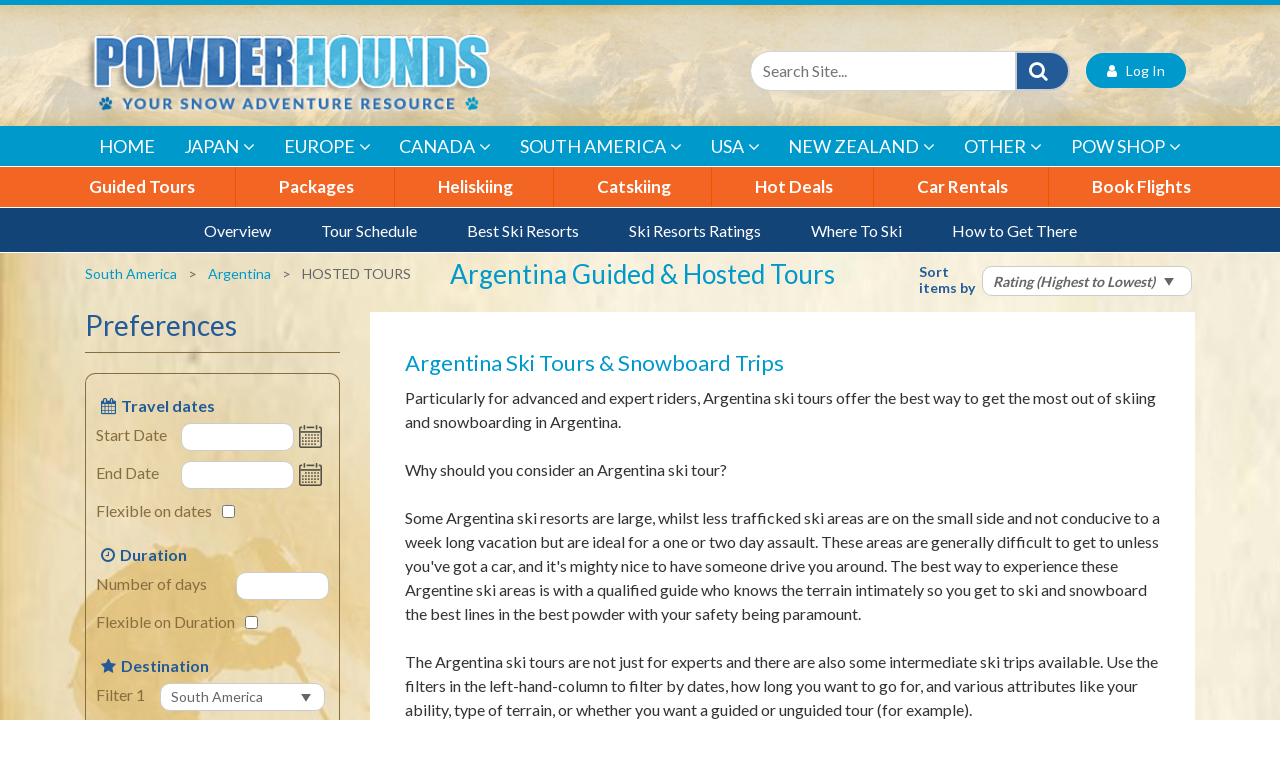

--- FILE ---
content_type: text/html; charset=utf-8
request_url: https://www.powderhounds.com/SouthAmerica/Argentina/Hosted-Tours.aspx?Country=South+America&Region=Argentina
body_size: 143657
content:
<!DOCTYPE html PUBLIC "-//W3C//DTD XHTML 1.0 Transitional//EN" "http://www.w3.org/TR/xhtml1/DTD/xhtml1-transitional.dtd">
<html id="html1" xmlns="http://www.w3.org/1999/xhtml">
<head id="head1"><title>
	Argentina Ski Tours | Argentina Ski Packages
</title>
<meta name="description" content="Argentina ski tours head to multiple resorts and some include cat skiing, and provide the best way to get the most out of skiing in Argentina."/>
<meta name="keywords" content="argentina, ski package, argentina, ski, tour, tours, argentina, snowboard, ski, packages"/>
<meta name="robots" content="index, follow"/>
<meta name="generator" content="Pegboard"/>
<link rel="stylesheet" href="/Site/DefaultSite/Skins/powderhounds-responsive/Skin.css" type="text/css"/>
<script type="text/javascript" src="/system/scripts/jquery-frontend.min.js"></script>
<script type="text/javascript" src="/system/scripts/jquery-migrate-frontend.min.js"></script>
<script type="text/javascript" src="/system/scripts/pegboard.site.min.js"></script>
<script>if(pegboard){pegboard.item_id='ce53e621-a358-46d5-866e-90dbfa7c76d1';}</script>
<!-- Google tag (gtag.js) -->
<script async src="https://www.googletagmanager.com/gtag/js?id=G-QNFBHYWNY2"></script>
<script>
  window.dataLayer = window.dataLayer || [];
  function gtag(){dataLayer.push(arguments);}
  gtag('js', new Date());

  gtag('config', 'G-QNFBHYWNY2');
</script>
</script>
<script src="/system/modules/adlistings/scripts/adlistings.js?v=1.1"></script>

<!--Google Tag Manager code-->
<script>(function(w,d,s,l,i){w[l]=w[l]||[];w[l].push({'gtm.start':
        new Date().getTime(),event:'gtm.js'});var f=d.getElementsByTagName(s)[0],
    j=d.createElement(s),dl=l!='dataLayer'?'&l='+l:'';j.async=true;j.src=
    '//www.googletagmanager.com/gtm.js?id='+i+dl;f.parentNode.insertBefore(j,f);
})(window,document,'script','dataLayer','GTM-MW4QJ3');</script>

<meta charset="UTF-8">
<meta http-equiv="x-ua-compatible" content="ie=edge">
<meta name="viewport" content="width=device-width, initial-scale=1, shrink-to-fit=no, height=device-height, user-scalable=0, minimum-scale=1.0, maximum-scale=1.0">

<link href="https://fonts.googleapis.com/css?family=Lato:100,300,400,500,600,700,900" rel="stylesheet" media="screen"/>

<link rel="stylesheet" href="/site/DefaultSite/skins/powderhounds-responsive/css/bootstrap.min.css" media="screen"/>
<link class="themecss" rel="stylesheet" href="/site/DefaultSite/skins/powderhounds-responsive/css/theme.css?v=8.8" media="screen"/>

<link rel="icon" type="image/png" sizes="32x32" href="/favicon-32x32.png">
<link rel="icon" type="image/png" sizes="16x16" href="/favicon-16x16.png">
<link rel="apple-touch-icon" href="/apple-touch-icon.png">
<link rel="shortcut icon" href="/favicon.ico">

<!-- Add the slick-theme.css if you want default styling -->
<link rel="stylesheet" type="text/css" href="/site/DefaultSite/skins/powderhounds-responsive/css/slick.css" media="screen"/>
<link rel="stylesheet" type="text/css" href="/site/DefaultSite/skins/powderhounds-responsive/css/slick-theme.css" media="screen"/>
<link rel="stylesheet" type="text/css" href="/site/DefaultSite/skins/powderhounds-responsive/css/swiftype.autocomplete.css"/>
<script type="text/javascript" src="/site/DefaultSite/skins/powderhounds-responsive/js/slick.js?v=1.0"></script>

<!-- Add icon library -->
<link rel="stylesheet" href="https://cdnjs.cloudflare.com/ajax/libs/font-awesome/4.7.0/css/font-awesome.min.css" media="screen"/>

<!-- Menu JS -->
<script src="/site/DefaultSite/skins/powderhounds-responsive/js/menu.js?v=2.0" async></script>
<!--<link rel="stylesheet" href="/site/DefaultSite/skins/powderhounds-responsive/css/menu.css">-->

<!--[if IE 9]>
  <link href="https://cdn.jsdelivr.net/gh/coliff/bootstrap-ie8/css/bootstrap-ie9.min.css" rel="stylesheet">
<![endif]-->
<!--[if lte IE 8]>
  <link href="https://cdn.jsdelivr.net/gh/coliff/bootstrap-ie8/css/bootstrap-ie8.min.css" rel="stylesheet">
  <script src="https://cdn.jsdelivr.net/g/html5shiv@3.7.3"></script>
<![endif]-->

<!--[if gte IE 9]>
<script src="https://cdnjs.cloudflare.com/ajax/libs/popper.js/1.14.4/umd/popper.min.js" async></script>
<script src="https://stackpath.bootstrapcdn.com/bootstrap/4.1.3/js/bootstrap.min.js" async></script>
<!--<![endif]-->
<!--[if IE 9]>
<script src="https://cdn.jsdelivr.net/gh/coliff/bootstrap-ie8/js/bootstrap-ie9.min.js"></script>
<![endif]-->
<!--[if lte IE 8]>
<script src="https://code.jquery.com/jquery-1.12.4.min.js"></script>
<script src="https://cdn.jsdelivr.net/gh/coliff/bootstrap-ie8/js/bootstrap-ie8.min.js"></script>
<script src="https://stackpath.bootstrapcdn.com/bootstrap/4.1.3/js/bootstrap.js"></script>
<![endif]-->

<!-- Bootstrap -->
<!-- <script type="text/javascript" src="/site/DefaultSite/skins/powderhounds-responsive/js/jquery-3.0.0.min.js"></script> -->
<script type="text/javascript" src="/site/DefaultSite/skins/powderhounds-responsive/js/jquery.swiftype.autocomplete.js"></script>
<script type="text/javascript" src="/site/DefaultSite/skins/powderhounds-responsive/js/swiftype-autocomplete-init.js"></script>

<!-- Favourites module -->
<link rel="stylesheet" type="text/css" href="/site/DefaultSite/skins/powderhounds-responsive/css/favourites.css?v=1.2"/>
<script src="/system/modules/favourites/scripts/myFavouritesMenuNavigation.js"></script>


<!-- load prettyphoto -->
<link rel="stylesheet" href="/site/DefaultSite/skins/powderhounds-responsive/css/prettyPhoto.css?v=1.0" type="text/css" media="screen" title="prettyPhoto main stylesheet" charset="utf-8" />
<!--<script src="/site/DefaultSite/skins/powderhounds-responsive/js/jquery.prettyPhoto.js" type="text/javascript" charset="utf-8"></script>-->
<!-- end load prettyphoto -->

<link rel="icon" type="image/png" sizes="32x32" href="/favicon-32x32.png">
<link rel="icon" type="image/png" sizes="16x16" href="/favicon-16x16.png">
<link rel="apple-touch-icon" href="/apple-touch-icon.png">
<link rel="shortcut icon" href="/favicon.ico">

<!-- load qtip -->
<link rel="stylesheet" href="/site/DefaultSite/skins/powderhounds-responsive/js/qtip2/jquery.qtip.min.css" type="text/css" media="screen" />
<script type="text/javascript" src="/site/DefaultSite/skins/powderhounds-responsive/js/qtip2/jquery.qtip.min.js"></script>
<!-- end load qtip -->

<!-- load Add this plugin -->
<script type="text/javascript" src="//s7.addthis.com/js/300/addthis_widget.js#pubid=ra-553f20695c893b49" async="async"></script>
<!-- end Add this plugin -->

<link rel="stylesheet" href="/site/DefaultSite/skins/powderhounds-responsive/css/accommodations-modal.css?v=1.0" type="text/css" />
<!-- <link rel="stylesheet" href="/site/DefaultSite/skins/powderhounds-responsive/css/accommodations.css" type="text/css" /> -->


<style>
    .RadComboBoxDropDown.rcbAutoWidth {
        width: 208px !important;
    }
</style>


<script src="/system/modules/favourites/scripts/addToMyFavourites.js"></script>

<script src="/system/modules/favourites/scripts/sharingFeature.js"></script>
<script src="/site/DefaultSite/skins/powderhounds-responsive/js/addThisCustom.js"></script>
<link href="../../App_Themes/Website/Website.css" type="text/css" rel="stylesheet" /><link href="../../App_Themes/Website/Website.min.css" type="text/css" rel="stylesheet" /><meta property="fb:app_id" content="282920691794268" /><meta property="og:type" content="article" /><meta property="og:url" content="https://www.powderhounds.com/SouthAmerica/Argentina/Hosted-Tours.aspx?template=package-listing_item" /><meta property="og:title" content="HOSTED TOURS" /><meta property="og:image" /><link href="/Telerik.Web.UI.WebResource.axd?d=PMrIT5dOWaVYIcpFWUE4nGT_x3xOJjnl34IGK-nBBQ51wKPSJL-OJK4U63uq9rNsGbrIyvkdxFeeLeH9i9mI3EmuPuQZLRTuhRPqreszsPCOYRT80&amp;t=638611231964891277&amp;compress=1&amp;_TSM_CombinedScripts_=%3b%3bTelerik.Web.UI%2c+Version%3d2024.1.131.45%2c+Culture%3dneutral%2c+PublicKeyToken%3d121fae78165ba3d4%3aen-US%3a9948a144-ff46-44f4-9ae0-6f54d8eaff7b%3aaac1aeb7%3ac73cf106%3ac86a4a06%3a4c651af2%3a1c2121e%3ae24b8e95%3ae8945d51%3a548fdd80%3a92753c09%3a91f742eb" type="text/css" rel="stylesheet" /><script data-cfasync="false" nonce="b7548390-621c-4ded-8be6-8132cff024cd">try{(function(w,d){!function(j,k,l,m){if(j.zaraz)console.error("zaraz is loaded twice");else{j[l]=j[l]||{};j[l].executed=[];j.zaraz={deferred:[],listeners:[]};j.zaraz._v="5874";j.zaraz._n="b7548390-621c-4ded-8be6-8132cff024cd";j.zaraz.q=[];j.zaraz._f=function(n){return async function(){var o=Array.prototype.slice.call(arguments);j.zaraz.q.push({m:n,a:o})}};for(const p of["track","set","debug"])j.zaraz[p]=j.zaraz._f(p);j.zaraz.init=()=>{var q=k.getElementsByTagName(m)[0],r=k.createElement(m),s=k.getElementsByTagName("title")[0];s&&(j[l].t=k.getElementsByTagName("title")[0].text);j[l].x=Math.random();j[l].w=j.screen.width;j[l].h=j.screen.height;j[l].j=j.innerHeight;j[l].e=j.innerWidth;j[l].l=j.location.href;j[l].r=k.referrer;j[l].k=j.screen.colorDepth;j[l].n=k.characterSet;j[l].o=(new Date).getTimezoneOffset();if(j.dataLayer)for(const t of Object.entries(Object.entries(dataLayer).reduce((u,v)=>({...u[1],...v[1]}),{})))zaraz.set(t[0],t[1],{scope:"page"});j[l].q=[];for(;j.zaraz.q.length;){const w=j.zaraz.q.shift();j[l].q.push(w)}r.defer=!0;for(const x of[localStorage,sessionStorage])Object.keys(x||{}).filter(z=>z.startsWith("_zaraz_")).forEach(y=>{try{j[l]["z_"+y.slice(7)]=JSON.parse(x.getItem(y))}catch{j[l]["z_"+y.slice(7)]=x.getItem(y)}});r.referrerPolicy="origin";r.src="/cdn-cgi/zaraz/s.js?z="+btoa(encodeURIComponent(JSON.stringify(j[l])));q.parentNode.insertBefore(r,q)};["complete","interactive"].includes(k.readyState)?zaraz.init():j.addEventListener("DOMContentLoaded",zaraz.init)}}(w,d,"zarazData","script");window.zaraz._p=async d$=>new Promise(ea=>{if(d$){d$.e&&d$.e.forEach(eb=>{try{const ec=d.querySelector("script[nonce]"),ed=ec?.nonce||ec?.getAttribute("nonce"),ee=d.createElement("script");ed&&(ee.nonce=ed);ee.innerHTML=eb;ee.onload=()=>{d.head.removeChild(ee)};d.head.appendChild(ee)}catch(ef){console.error(`Error executing script: ${eb}\n`,ef)}});Promise.allSettled((d$.f||[]).map(eg=>fetch(eg[0],eg[1])))}ea()});zaraz._p({"e":["(function(w,d){})(window,document)"]});})(window,document)}catch(e){throw fetch("/cdn-cgi/zaraz/t"),e;};</script></head>
<body class="chrome">
<!-- Google Tag Manager -->
<noscript><iframe src="//www.googletagmanager.com/ns.html?id=GTM-MW4QJ3" height="0" width="0" style="display:none;visibility:hidden"></iframe></noscript>
<!-- End Google Tag Manager -->
<form method="post" action="/SouthAmerica/Argentina/Hosted-Tours.aspx?Country=South+America&amp;Region=Argentina" id="PageForm">
<div class="aspNetHidden">
<input type="hidden" name="RadScriptManager1_TSM" id="RadScriptManager1_TSM" value="" />
<input type="hidden" name="RadStyleSheetManager1_TSSM" id="RadStyleSheetManager1_TSSM" value="" />
<input type="hidden" name="__EVENTTARGET" id="__EVENTTARGET" value="" />
<input type="hidden" name="__EVENTARGUMENT" id="__EVENTARGUMENT" value="" />
<input type="hidden" name="__VIEWSTATE" id="__VIEWSTATE" value="KudfVYaVk6nRPA+NzyF/XQ8GDKZMxe7mCk4Pmtw/G5dY0+wdiqVWz92V1z/I4/R2b/LVgMoOdEsEbTtVDEUGdRJExJMvYF0VdiA+02ayg7zkX/[base64]/PoniiFDf50umdWbr8X26cfgBOHqCGG/wxRMmyxX/1Ppvr4kJRmjap/flmkmdeg8bSkXZQDBhSK30vXW4CWY6l8KX4dfOWewWBYc9jUcRIhVbsnoDHxQBIOK5LzMu0i/wDIufo8JHtgjSrSLswhgt1QtYDhrMILe++MWueCXltyZGQKtJSelNyRQRkFTUMIgKx/+Tov7bQzjO/tNQEn06i3dXeI3ZLs6hE6/1duKaVOkYJUDBmTDzK4n65yBoWmarGKoC63WPDqKqswtEjLgSz4oS/wXRiiRU/71QNzGyM2rR1QmpI04+q3b8gmzVy/4l28gOtrVjoM3NB4j/k8IHOaBO+DP5HkkcEVZUrTDpKChbLS7SK9O05S9ioQiCpTf3JqYHR5QWBGEGIYo/kLrLsVvzDhggdDyZn/2AOhBdqeiqVJHSDw29M0KR6oMHNK5vbcI1DjFkNmSfDsGHIqRq7/q4rluvaREXZ99jJwpBFEbRlvg/HmXnVRAGyJW3a+a+u6FlXj0y22dWUJPN1eaR7O4jUbt7KQHFx4rnKLI8sfFbgqhW5BOpllwLeYmglt8ym9kSrnGi5IbAnj6l18WP7Koib1w8tNVdeLGlBTR/Em8x5enfNkRw4mjGHaEBA6/wF1BBJqT4RhrGi17kN1YVHp/F1KKstcI/xdrgrFkUUX5u6PXOkFd9jNfEuo2iQnqLJLl+4iMY0PFnUXKiBXeuKtlfKvVADMnz1kkQHWxWVTfzacinmOGmTlKTXDwEIp33TXvBQIZsOQ7aAzTQKFGFniGfGQE3ct3vYHUkaDv+l70zfN806J2QgyXwzA6Ih7LdVr2ct9b/hoTMCmBhQRSs8H3zKklX9etExlajoSRFQ04YwsF2YoHMhjBDwL5RpKGKpq8Leox/bDfkyKW879kOQx6zpZvac6xdIlAifyva38SE9gDk7aJGj1Xa21GQeb+VLC+hETKocraf+F1TJCNU4/t0Rek0LTjR7l+f4vsOyIb8kfJp5iDFugpruqUvKCJJWE3VY3/[base64]/X1r+dqiNqHxU+h83FdCQDcN4JxxO+R6HlnksXWtt+Xo9o1RsmAUKYUa6VL4yQJJ0VfDnn+/KdOOgi1+DW0cDLOtfZqhkbWxEqx5dY9t8m0qg/X7ZeMVXgrS1gvBAv0SpSvP1cV8bcopXmYvh9/vGDO5NE0S6wYTQH8krelHKbjZrJ6gM9W+0AYhPcpB6I4ZvXmtRBs1rN+utFTAD9uIvvxCtQCu+U19Oi0p50hhjUzeh56XSJxVrW5X7CwMQ6HJBQIqFQ1nUFuiZUKviEf5Vu8MdojaWqeTk43w2t//acWBHNEM2GYglQS56TMRGn7YBrGbAuAouaLMFW119h8kf7Kpu+f1tAoAhTRRrlx3yGTBQs2/hzcY9VfIvmqrqle8TbgUreMY8F428G06/gdYLzQ/ypkPy3MhHHSLSH2dDPsfdYQQvwwqgU+Iofq+Gen+HGV4RhhXj7HppM2+nZd0+czKJDDX7o8+cohPLHJsHrCD2E4+afL2uVtCiqXnDcsDHRh2EUy5yDHJRtRUhrd9Bu64aXagK9ryPsq+8Rf/EEkaBVE0B9YndOBQlBF2ePlHZ2yZQ41Fhl5rZOaZ656eZ+rIJPGHEPvs6sirC1xTJzmlQc+GecZMdHUdKXyQrrV1F3UC4SAH2RjhJwGwsFSxD7yLM31KMlhaGB8nC/NuLvNVGG0vD9jCbb3E0rdAuH/FqC+imZq6JrC3fcyiVkRLxJEtW8TM//O78A+RH7YywVDY38NlKfysTOO9WhboetUmaYxFqNoTge42N1xW0NeZfZkI2yWe5Faqz+nJHEQmfdvmsUZ/[base64]/b6MJ3WfBe1yxoFat2V1AnqopKv2hWbw5gf4FYR7RBH+UP3jS7SayTiaXKIwPjaCpleMDr8XLK7gSnp0+YHKs2ptZLeW3FlxOZVPRbKM8rkAZo4bEc9vrQ3zzrc32Ug70hIdlX/[base64]//WMZtpLGVdIjrMe0UU5YqLa4enmIyQIdOBEZFH77InJoNRYmvzthOHK2jGpuWoJqgY/dCmxypJ2QkVdlakYS8GMHYWvFP1AZV8CXABp0CBIfsihMGAK8U2+VXGnSrPL13eY85sdSCWjw4+H6rkuQkhGp4gbR3/ruHtjyLxsYN1iJG5DSvJQgtg9mVNdDXlMcTsVaX8AKLP9tHle4iaM2P71drk0xr8jFSFvIUvGem7GrCnHIO0waSfOV35i4XJCSQjW8ZROARN+7rDOM1U/brbrfOo36n50kHzXtaxzxExU/Q/s5Bkx+cD2SQ1mhqt8FboVX7Fzr0d8/wVzqG0bRd9eoKJFKNgBqOw7t759nFNqzbrsKMeB9PxPRiWlKT9GvjpyRMwY+HbXXUCVKhuKABOEYx6unWsL2I1Fq19JXAozIgHpdE5YoDiyq03mn+sDF2uumBc6pHNv8Hnbt8zQJ0kqOaWhfNbmq/rttCSj571jA0m5mqj8QZ3zZ57Ny7fbCFArAGi+na4nLJiFQb+sM8yAFhtmbbVZAc8vmoIJY/3DJLPHCLhhip2WyCUdvJE8pjl8FszFOTyZKdLnPyjo3aW/N40K4pBbhUbzdx8M6z32aZUw+ZDw/bwsURqLvm4Qz2dYqSUTpeYeKT/QMWlvBqfHF6fttSX9a/[base64]/YpGy3LTC4bcRMi8MTTLuzr+L6+SYqVkp87emmFoBU6JUiz5KdHYUI+3dZb4rbJSYRWxravCrLxYq07NpEZmxCKOEJhUPh2/HKGB2j6kSgEMIuUhakZ9sZcOhDwrbm4tRopGtBfU/NPUTVjmd/Hu0FBncjU/pO6tdB/Vldvh3Nm3K0niENh3XeA9dQhyRQf+gY3R3WkdXLjUGozYUb5kubxdhXDnVPh2w4LifSF0esTc4U45pLsnUxRxYTZTzAerpN/y+hEyK++Ziy+YpU8YIQ5KcAHirMBxbhnCGMsRwO1P+/yn0dyjO7ngMbBHFQ0jgY4NJWZxSmwxxVgXZEE6Qq65ylU0/qrJQ1sP+7pMbv29TwuYMJ27qrkd9jBMBwZAFT+yt0AurAGfJ/MnH7bLITemVXywdiYyXdnZwrj7T3PZyqx9CetzgqpMK82mrYR60hRVr5UXoPlBh+wm6FgxegEKYZduXFuNtUDQ4s7GIELGAvp/fWBL/oRL9R0ZPw8RR5EsHXDOCoXZxxY2GcSbwIzmsg9uPyY/ok/Tzx1SbPITY2+ZMUlLJOpUZdbU422YZ9aIoSUtRkvdGDVAec435nBTN7nq5kj4p4BudT0+5t+PqXdPRdF254YF1kJMo5478AnNjKFoqem0N9YvsnRVrU8admjbl2u3x8twksSlvB+qA+fUMbPL/yfl0DJpmwf3sMrj4yERFs8tb6BIflglGGviTWWRO7HR3NsTQ7zdjIpS9spvEARllcOujjn70CeA+acOa/Gd98dGoNphyNeElMpgBvtr9NDJpUpvyUOjYR4xj/zbU3xfpLGnM5XlJGivmHxjaFMUeZfX8bPw92yvuwjJ27vzquG6qhWaCFENH2UtljXenF/Z30Ji1awwxQD7E7zpPBXzWx8TPABWWjRMz+xKcJHWq+vM7us5JQtM4FxqRa5qCEzHhcgXC0pRsvo0q6X32imyhHgUI7xxjo7OLiMQfN7voPrhwBhblmiL0BYtsyBoFJW43eTOVQ56ZlUSwnniRxi8tQC2DOCSmxzRwJpImEImygfvhYoR9pl/1RS1+gFj3QeOQ6GsmaxVDQjEKc/VHoc34HVfhacExVDPRBqCoNFc+pGNAicKU5gqn0mUqVJYIFL/3Yy792XbPMupo2NtypQ40LQ+SrCAY75tm0+D89iTMLMPHQG2flMzff4DvEEQH362Wr1h9cjX3PgA3in0IDHbV1Q+3wTMFf/VrRPmZ2u7TcakQ5tMrtkH/eHXpUjuwFCnQrnze46JKDc4AF5wT6+IS7LHJqtG5Csvlm8Lsb2RykTVxfnrq6U4vLhLqjewZS3Zq6ocRhQx17sQFgFG7poGxEi/jlzohaiIFkqOxtMSM4diqQRkRLyA2PO3m1nRoQK/ul+bvfbcG4SIDuwtNY7ZNlYTLkiqWgseIBAplY+dyc29pP85nJzdrEkmyO76A5EQ+cyJcFNt1CdM0gnpxp+DdEPZdLsX2xcOliMPqx9H/3pXPYmCm1Ms+m2aIw5+nSy9sUgZHqvXX8tLqHm7nOS8Mvh0ueUKSug1gfysg/3vtOQKpCygWhPDgmeKeBMfsXeEHBp07Dsvp3lLFDxLYn1PEGwYlVDZttRHkbMqL8tPjv5FnGo1OTf2F1895RZp3CuRq8NH4Xd7ZX4QduzD0kRFfSII+vjIVXklOau+7X0j6FAT4SF35dh+cw5jP089thoyK+vLjc2BhavC8LQp3ounblQCsB5m9881/739upIb7sTX4di4KijoEzzKGi0b96IZ4tLU/HXl/7jRNGX3XDXZghTu76pSanNwm6wXcw2eVrwSLDrni7IRZ+KQfxNwi0RpcWzNLMX/xDBBHJSINJaeuOtqiQvej6QYYs6ntZvFF+CLMEmSM6GSqg5SeKRQyWM3HG4MhHXCrMk0PnhTMP9RaBFQTRRMPXtDUq20/rUVNHnckr4Q91q8N38zEe7eXeoNQKhXDzU7T/4bnFHtTHiA1saHoYBH5TrUUCrhW7+yV9Obj9Gc/Fke2xq4l90+yc+h5HrfySR9j0c0usTMJa4YHA+KohpvsL+EJawPBgE9hzwtBaSnoC95mUXTMZSEYd/yYWHAjbtRRVEQeWUO+3+tPXaczeURbkfrOfUOsUbftheZQs2V1ScwCQZVija0j9Bya1W6eVAUfhbXU0/948eLLR4mpLmOxJUD6691DCZH7LlRvG2dPbwvC71pRtuJfzTtQ5jHPxQI2/u8kmxHi1CWQFH+23n8LxBwxE+odRfg9xd/bN5NQoWG/y14fc9wj/PaVmpPmmrA3/ZcBWx5SXPanlnerZl86/QkMgHPBwop4FSwQKfleyouzieJ1AIMvn+hLWm0ZJ8zufbzmbwD46Q7/3SdrZkKSw4wcKZ93ow2lERVEpFZQxcaqAHwahck5h9gkzIumFHnTe5llRlE3sFIwEZGv/wKiGUYqVgxa/rpST8s0TwfIoXfbdZMqCOcjyQSj/2pDoGXOHV/r7b+FZZKkN65s520ijWMRN6HzhJ42r2d8zUh0nlJbGp5tPn7Bz41pNcriTZZ1+f+xZ1Zlu4EyGpJKv+Xds1KzCflAFarg99HmFGP8XB/D4vmDeYfeE0VevgcOB3re5BmXacb6/0RjnQ8os07oB81PpzVMVcnht7rZt7UaIRtevOVKcZ9+QMGGYLwxWsxuxc4yzAPSEgxxs6v8fKvw5Unu98SAI7sk8GXzZgBpijRsDif/wWzjw5LQLuCtfJvYqhiFbTjvW2iOyNltrfI14zUHvnvu22q+m+WLNlJbKFm5CiDM5IGHLMnPuHjtLuMLzIezns+DNJFMI9s04uoMCK1liqPcK1cuO43BH57OU8wzBGulvWiqWBg58Mpwvs9Mh4g/bBcaD/NVvmO78XqnwMFyvrKOAoBcwp4x+2ncnKEOOgQdjHUxaUSuy0fbSRZrfuYfSBfQ7Tw8W0ZlON54Xxj9uM1wZD4xmhnBINUiL8pKuousmms7f1MLNKQUiNQneEJGjtIK9/XCRkVdUMkDaZRGoOl+U3UW/2SjBClOBL6ZMN4wZDN5yImzUbNLP3q3FMtL2h/oS1ZXlHF5xl8tLWpo6t9lQQbY/7hRWk7ZHTxk+8H+vNjX+2alzH3fskG8DWmlewlj4h3hwUTdR11S1W74YcjjITK4UOvvdhZF8S4ihPMoEH09jE8V/Pra06y+wh7r2CI1necjBsSI7aDqB7XJ4e7UWl5NIFujnY7JOOFyPeg0ye8vwuKSJD2kUqIxTf3B6K12n/HyeJpWcTX/Zdujx0CndYnSBU1R+GQklu89nKPNH8mY0ZPxR/6Opn5ArsHrnHqqJbQSd52VRLir5qviskNfbT3jw65AYf7iuagvVKlLwhbgh3l2OP3wDOmtm5ZpbtTvCERdDVLk/+yfC972E4Ibf55CgXeUoWSI5ci2r4ymTSD1jJDwjZNrH9jJNFddxGbkmAZnZJejBjCk/TwwClv/[base64]/[base64]/bL+f0ZMIdAtP+0yn2EHC6J1Z1c0nXNBG0L2mG1YqJs4Hx67Vt5vviiE76ujMn6knhQGeeZqpWFSBZqKGasLPnY6YwwXjyoEAVNHSKNAAQZ+d+4GlFFcQTzfgv4jAI14Q22JasLmfB51vg4j3OCywGLkMUJJwlc1bmeASUKSrMOWJcDZbH9t00Cy3I/3UnvfXt9ARAxVilNtvcxS5nY/HrWbxABB7DkxTYN4LE+AL/[base64]/4359f0sW1cVsnuXr0/[base64]/5jVeZBfd7FAiTyR6iZ8NWlKTOuuYV0tRWGle2WTG8kU2OT+wFmUd4zzo00i32GxooY9OI58mJ228lpHL/tYI3JolRuEevXFqjZs3hf02AveQ8GV+V+BdU4WFPYIheLBlNvxjUnnko9dOs9YykE1wW0qfOqursUTdeXfR0maQpDjOwaDoLhkUC6Q1xAo3rB8nhe/cJy2ud9HZzjaTIad/7Iy3TDCwb2qYlsZjERd8dC0OBn/z3Xq16xqbB1zdd9/juR/RhEaZrkmBqAuYsDTMzFZ6GZCDD9+apH4siebRZ0vio1TKRjvSx3VkIh9gf8llCglA4M73PhXHVz9eCmaj6hXRafnK90JqwuoIX6ogKkGULKyE7jP/aG7oHKWq5HAkPWA9a/w4IqKngFPb/G8yX1E1yhWOEY3hdBVV+Oh4ROKVA/yjZICMTaBJy8Qc16qQr2UT1+q5FtFPlc62xZpjDIdRuFEt4eCI8gPYPXsTAMjVM4vNWR4yvmaqPnncs6Qhu8mQnweV4j/H2iv45N2uu81ldu/1E0/4/m1ri9y4QPzPsqiIHvLHIqKEsAvIjpNVZXfgqWcoM05TYyc+MV0bVtFqSNvUX2UWvlnziH/imcRYToDvsHTf20Cp+KPLWxjmD1mVf+Vl4iEog/q3B2DYM4S96V+28XcvJHt4WbxnPRMsuvEXjQsKNd1S6t5Mr6hYDxr5lsh/FcJeuVtZ9G9mJWi8TV2W6FjPSdD5K051blL1cY8ZOfoY6WwGdofBFR8GtBFJ9ifA8Wjfig9gtoKHYuw9+n/9bp3/MymXaf3MyPopwwJ9wcnG1OxcWvZXcmbUC5Q5OUdKmZNem3CJ8XHlYvvmIF/yuJ7tBZtkCQ1Q65HcZypn8tQR8KUkQT+gEjlsotUTA6S5BswfrBaATh81r1N7a3umYXHYBshvVcxPwfJHVVZrFAzIu+liOPVMH0tQDBeWakhc1UMuAVpkEY2DQEnK4Yuz69NfSXctXAfza6LMB9i73ufz8DXKaABAj+B+zWlpIxYZwDDeISBJ8/+n1Fk3dKy8Ilc5HD04UDvJmGke0ALmo2V1qgsSpaUPGGfF1+PQyCpgdog6KfbwTaKFemf7E1gfp+yoIacNHWGoUtnGS8JrYVtVZPMI2Orm69i9OShxY5n2ghLULXi9dHl+KCeQ7Vp9mSuqIuxgRW62saQDmOPewkDHZveyxEi1DIo0fbGQst/S0IIsVo30bYo9YZgxg6oqFPXQDM3RUvBeu5QXdfe6zWiZbDVUHXfSVBlzZ7863WSaHSuux91SSlDbE8Z4lqlcx0ZpC+FC7YOBHOuYnzvT9LYkwUWvhqeF5/cTNuCdDBNqUVg0klDVQvMsOIwzebCRnfLazqJ3e/YAssPp+70VHpYDhtC+RcKKlpT06WwHHE+TgPKhVNdHO89UGQs5VITjUgPMUFx3deaNEIdyo1sRaZECYj2RsjnIb0ajpM8cmruoLEHJyfk05s4PklSFrOA9sOxpGVYmjNDiE96z1Lpq+1hr2GVVRhPZa7XlALcOx1UKIbSVRBnkTNcaUqk4aY4i9Gm6Y0v/UxiB8bkp+Ml6f/MDhnzCAK+RAQEl6harSR9q5LDHx1ccpjRCfdmSSjT/6CPe4UX1zRUKEK11bMbGK/NyFfDdYufz15B02Rl9WzBQaCtdQpM6dFmjAIcxTNgGzM0YNsn4WbpdVEpLa3FS1oZxfA/KENCV1KmL5SUWr2u0332SDoH/2+XlCBFAotyOz1fsPkUEgtPG8Z5eGRLaS1aesYqOt01jEZgRwrgQmLA7A8tydDo0dYdZhkVxKYdEi/[base64]/hRK/VhRq8h7rF5CcKOFE4prvLoIs+xzVmcL5S/jA0eY+3OE5bU/8QKEG9zmI7quIhmCMBBvCsnWEuSho4pxXwlRIXG1EU2hSTRAXQWhhtZUxJsewIOfK8FQCEjyzuBvFco7xtg/kq8xoUUpCYesVzSAxVcMuyPhnX+KQbXxFeKSol4eMaX42OOImMGXuNqB5BENhdCnj46RPColvCZvM4Sdlfx6DBdO8SDSEuYPsHGVXXl1prOIGncVsolFk/Rd3eFkw3JqzH/W7LFyZcs9z4HrSCxqBlgtCKTxiNI/AwNiHeYpFyfQJzR153AwweUF5yqxLEP2PkdxcVo/dlHgZF3ZT8SzFzoP4GFcgprN1xerdaO5WEdOZrT4iIiN5zdvvuSzJtBVMXTd3bq+GUb90wdWIxC0gi1TQbFG+Hg1HLcaiM2yYl/N3AXzp2PyQ0eO8hT5Th7kBuIbCP7ccdGp6eQ9GAX/EuFpUKaFKQA69w5wyKDbxDY5+/kuda0LjOy9aG74Jge9dm/LeimrHKc3VYfPbGUVJbEkkVi432UFE7Ne6728fgxa24BtZDj0LaRh8+Ez+umHUSbizq/8O4Pk+K1Mja/xxuMsEB82G295CE6a0HzbXr/C3R5pdmW1QZDXd2wbTTXdOrl1zi4zDsNl7IasEq+U7v1r1vFFUnRJb9373lddPjxKihdUTrRtsEZIkJ/ljpyvRol3GZ0IodwPYsXoEeAxbDfnfZV7ldUnkECP/AfCp5JUtaYTwuy4wXdCO+vgFgyiGMSzpb8X0Lw6smF7ITy2r1eZrQ9ga6KlzK9rITULAkeSF+gwQgB1I5DoYANmmQzSEvlzznQ32uxDewtOmYoxjyj2CB/xpFOpZ60agAdUw++kWOASr7N09XgykbZz9DcvLrDbDIeAjDz4CA16bOJ/unZuXhXrmBbbRa/GVxp0Uov53pY65FwVshqniZP8jYcJjQdhEUe6vOCSFnOPHx3B1xgadODOEjkAYirU/iKwCPEfUPyeY7x1csDrRoZddOuQ2NyIifcQ1mdE8uSf13+2db5LNxu4lbPTVSdSxQ7vBcCPfFoBa3NBIHxKMc728eZrL8imLqssBn3KsuNC/PgL8A1qf+KXzYsT7VoEVoCRyV74xOTfkjQGD2cDXjEDKN9GLZrdL8ygJAxPkXGKxtQB3Q96uyQDdtTjaIO4/2F5efLaTLccHENYJ9J2SXPRcfgCmqkMuhH8ofgnN/rT2/9cFF0ei7IEKzpN9KEpgMOhzUYg8B76R0bcSxoxvSNdbhIk6ByD/vsjfRLGSxsI3ONKT2zsQ0Rpx6ql8PH+XVZRJNR8u/P5mhT8ykfA48SXry5pV5TVk1pKVdoeMBmpRT0CnJD12EdBLTNNQYm44CEQoAczEBVZpr6wIskAu6zNHShrR7PBTJpzAyqlRGabvWNfrOBGnJuWpvmmgMz05eHcX1sWF4hb49uSKTfrjS1ceLur6N/yQ2v+ZxOt9z3XwrlbQ2QfIpoP0lZQrd1UvSXFUEVuDt/r72VqZi7VbtsncOls4G1B6VABF/gNIPKsWOKeR0z0XSRnnH4fPCk1mhxmn/Z/UIM3V9Gnfj3HT4KCqsbMyx0OvTvpjcXDCL1CHGlnbiUZhe6KSgqnK0A8bwK3jm2PgB70NzIdmtuyYtWLfZ2F0asGfRKmM0tpM7Q2H/RXJJU6znQrZmIYA+TlxGU0PbAiGHXfEGXO9XcUybISGBt1HSY3tsG2v/Y9VdVWO0qzJ0W3Vt2rAc4ttscodkXn0XuGx+LnBT6zIJCx0ZzYNo3f6QG0dkR8q0Uei/KFIx7ztGaoDUf2rHsyvxiViA+kdZETKZ0ZhSCdROb1g4jYhjM0E+q639vWSxvNDUYBImlY81vP8VR6Q96/xx+gLIlrMFdcrORcdKDPXmPcbOHMsZx7zBNNkEjwYwJtxmO5gE4BfOBbQC4Cu+0EX1ngVPEpB4yZCQtT1tIrceRKzJD/L+aRTpIx8hj+RlU7tudnYD+eP4/Og9jbjWZeCKSy/Gj3IAiqq4kdo/Nbx1OSZf1uz2vXoj3nNzUqhFTQHvUBUcA/drUB7njUMRrx88sLsq/YtMQI4JlQKdWMBEtiuPc2KK3tCWVjIZDWQz5YaolSAu3AxkkvFeNZl0LAy2VEoGf1uRQoGnQytourf2+JoAiVGnWWKEzxEfVd4l0xwyLdNdSYZ5bKiW/nBvrnnNFIt1QrIEFOb4BP6F47dPwgbI43LAejU8IDS1zgW2hwz5KsbwHAHaa/IJnhdep3+PYdlmvn6gMNHOqLb9Fidm9S09Fg9TnUQGiFbm9hwsqx4ARCIY9S+xqR5KrGbYMY6J+e9ngqb9/[base64]/rSbhpinBOqpgT0MVgKQTgShpQN6J83U7U47lzGdVEVaO4mLKozr03/2XzwdmxNGrfBRz3zm+cKE440XsNpNhZcLtSTbflKCmtzUFrawmyOL1xQ6Wdp/4VTnRhwldno79RdJyZp7K2+NzpizPAtlh1LuS2b7E4ssYkXBidw//CRgQbjtCeVfFpZ7uvZ8sO+caIJxwgtqEHvWxixTHoJEOuH6nisqqnklD4wYijw+CIhK5MnW5YitXHB2/hr6kBod4qNENznxqRxWQ8d9/SDiy2mxWkmLpApFbpZ8OlpS/dzJU4wybKJM/lKARwu4AhxbgniYDAjGphVtw55Xa3liHIMTw3wS1nZUBKH9Liuml7k7/aGHfCz992vbEBm0GRN5NUe8U/3Ii2feFx35sEwPHdvfng3kFhbds7kVItBsH78GyFRkGzDSxPTWR2EbOzOqYmNBK+8wLmPKzeB6MDSrItvkEvrmKjTMcAC3cftm4uc2U0C6QT2u75B7Lnb6TI8zBvnW7FnAT5Vrytlg1XIC/x4305C+cq0ipN8FufP1oQxln5++I43s3GtWhALEX2ZZjtqTl34PrpbxkCPczMPxVbJqxHWKsoGUBXRvUTS/ha9NOnGvGIyKGkxlb5X0CcRzAegw0fhn1JBufTozUG4byVRRFG6Ki7/m5e8gZdhCPgHdLDEbqaXSYLYgqKxnIx1/lyW6xVSA/A2CC9+D7QwvNUsrqhgGzroMqOMlNenvMFXqiMOemuXSS/fs8DqeUniTnly5pXCpQocrT+9xbmvGw1/DAviVcTYN7JpitUYg8A4BCvVg++C1ZqZKc+qKLWKDo3ggGZbmvGRtVU6s5DszMBfd/pwkm0lQBSPaNGVweqy4M6w2KIM2x3m1ny9ISO9OiFWJS/G2ebROskMVDZ7fgbwGitA3S+j9T7dtrFWTB9RXMhFoCAfpzTqcxBGRVQKQ68r73bWJIoedgB9EI3yB9owzMCpby/kLK02GuvTTm/fEAxTZl4HB7LgUr4B8nMrIrc9gZgMCwKMe5HaJ7426TR/4U0++yfD++bbmNifpZBvMYcGMzDtPbRh46hgVe1fRmDAynT/gfNLyP0YB4x3w7Fav9be/dR+9azyDCrjYrsdcOfw3PgxRFBSCatsm5+pfRw3iM+6JUWFYC5WYmB1Alrj6HT4xtMh8MTFR+lZmlVV1GhWDpPnK+Pzxkpi6fMIxBnJH2SRtLlAIjK/MFkwYBikTzY2Texzd9KP7zs0dc970r8EsvVLxXMcMQ1DpzA53sKSX38fWVxz2XpI8Z/wmfoz4x+I9C84jm94QzFBMpENssS5++AddzjpThZ35PJB3eoUTQ6ycqrsx8PpSdDVdn48TR29dNQNDmyb/[base64]/u0BcRI59371lguy2oYN0s4S97FhdhPPWhtdaVsrPOxroMMYAYyCjLCDRuUl2LrtRrO31QpW590nqd1ejuE13UNvHpY8L0K8KTiI8hJrMz4bTH1IAp5A6ghflnNncBBH/Cv3/khz/ZVWztk9m+djrf0iOiH/YQ7q7XQu57dnXe/rZkCtuveHsJ3uSXlcGs8zYdU6xHxj0Mon5d5gXbKnefe2rUs+p36pN6FtHfxbZIH4hThmZPGdZsWdFK5OIK9JVJG15tdt5sYOt7q92N/ubvbspz7T4sCQ/jzAE0qfHb19ixoa5It/9m4t5+14h1Er2EGfqDCYDl8YfujuNy2w3zbN6ACUHTBrwMZmiGx9AG2Wwmz6YVUBccTBwFYN4AL84r1tjqDMSLxyc3XET2CIFUCIkMqA5CODht8Jy/DHMYg/qcvcMHLH2T/FhJH0dkNLyw1We+8KitRpwho/0t+fw5ePUIdsLWJJ9gS7tDO0aYslTNej7JKN9H/Q3QAoph7r7veJz6odgUeX0pbnww8wvq0U+Qr+SZ2nM6z8fZfuM716u2axqNMI8LelzqJnJD/A3bLgZMhbKhLJiFwHteacWPk/FeraID7Ihh8qM/E43LwZyEu46TVn/cmsYULLO0qGkPPX9ULNtB2QkyD1jYdqvHDdGzQ98tst3waqPjYM+/AYDQ8bEF55mW1Qqk1cJVGAXmDYWF1a0qOyv2pwXGltKqKJoKsR5EnKVtnfLiCywVQGgClj9aWSOxBM7m7ApFCpMOR5QcWNqE5K5DeNkZ+e4KrHKSvddnr+C7pUhm7zDhSBsY+fHAhm4ZoovbK66oZq8YL6FnZ4cIGUB1m3s1bdgzt/C/uYry7pGlJiX0wLDh+iM2FEFgnX9PFCcrfV4mUkxmdoDNxGGy9IbWRUE7wVLDzZJnodgcozjSZ3kCTQYPUlKFvLsuq8woj/Pkk15AWsoWB0JEvqCX/gsPMvGbhA2kbOhnS7ROIr+fqjbWpaFGwyOMzy1UHT/dJm2YsPi8V70ZtyZSkce2MijdXMhmF5oKfbfgHHo8iMXaayZWsMwePDCJVc6Qck5CvuKaQpUtPNu+UW4/GtxccGkwzn7AD3UozoscHTxB7jzzEI5i+aTbD1nMx/0dVfHUBpBhWsmA/FK2AIxMfAm15kbYYUQO8BjmsyxZHfbf44a83zsISpb0CzhPhIhjFXx8Cn6sX6mypwCZbSnmAqnWV71Mab973cosdbdR43VVle08b2HxFV9qr2eKkGY2vQ0dIMSK0MV3RgWcQg676kR3UmA7nXIQBtz7VZWji3oS7I9niK6jDvWdtDW8r/t0RLQLT+4PSJFprJO81JE9fE+jF5jDE/4kN511A9JazP2JC5otxYLSWAz6iilQdPG/G6NHmuJs3bbKI0cBk+arfkZLu1nNhkaGDZQHFXJGLhvu7nQLudImlrweDyxhiJkxO04VDqGsod1kdFBt3IYkaUCddEavmnoRcDcMiwrfU+ezqeHVOe7CClvczBhPQzy9TI01PRip744t9uTgNVjZENdzvF96uOQR5gjPOXGvzLU/Mow5SsutwfHL/WNzF0zK1byq4C752oYwKZn6mybfYakFOkZrbO8DkCGHrudpMqc+H/5GSe3IAALPnOG/xzkrrNLb3eLoNTIsx+syGF1IVQel4f/VuatsqIR9wLpYamLYDeEovL0hGvUBeK2CEjClgDSTpJmmyNwaqcBuMyHyB/zw6JWHpaQBYwVi6UYGOqVeeXupm/[base64]/Ih302GEkmhRAKfmdSmmeJANfCML8OjzcUCsNgFBh1jAbiD2pXk594HrESsRi5Dy89HbMUpK5ZGIlefjVhBs6Q76nvpd8H5e/BYOAhVage4EoNtAeyxqcsEBlIDPzDuRPOJ1HdgBjye88jHLlX2sdfxTJpjSM9lzpMC26ukykUd4XO2YNl/A8xl8kbENs4OgaVCq0hvc1sMjs3gdYh3VXbQvAMEI8epU0DpOGVPmQuuV/js4PUbxHZuk9tF6h4ObjEjSALi9dacaBn9GZBS6mwI1dAnRJqttT5lRu8dfu9YxmpUESj6Y9hNbKOZMsfeuvbDUCKav0+WxB7u9MUZ/lTANLSHRuI+aqnze/XISmIOGZrXtV6/7l2HEyBPKZkBeqkTa/5ldC6QLavlhJyv+3WcfroiGRdI1c4gMnE8E9uLuMgKloeJ3jdF3JFWNaPspjIhWIWXY/UcqeHBDH5nbcb/xD9JK/AbYZWfQFIFxflfWLldm/vfqDf2ZdH/EkYNmqTBe21kONWbX+EO2VYiC7GwJfxItTRs8Vju0+vjecNS8g4nTUuc17V2oBmNGeWqcq+j9xfaRjNoM8ampZA+5qhH+RuhXpHk2LP39X3HcamLkMmPswRvSdG4qifjAhVM78NN7KlZ/06+UZmIjAmacB6bno0HHeRgno4VIWcIpTPKRXuTKYy7BPTaH7yIaU1bKW4pcceLhYEq/VdhOJuU1DbUtRJJL0W70D6y3TJeOWPWwNObc53clZ49lf7QsJk9ezWUyPTdwL9Ieb+9z6cDyiS76Ykc6gVGEJVdqbDt+Qo9tLj+tEqrzSugJoIJtRRXsNksqpi3VqSByDSBBmjpvIWUScAjSDD/jm9K9AREBSD6QzuGYUGcHVFRQHzO7pdImLWNcTZbGCHxAVIMO0dnlNyVaokhkaID1SKTQ4VenmZHT9jy7roTQzXQTGORgowshG83GhJLrsbpNkBT+o0fB9VmqWp/SMiM9BSWgzd1XvtVCAKMluls8rciegiRBsqggPSoxkBK2aRsWC4NdL1M+ZCSLr90UNb83N5E8pzcmRGkfYpUsfgRhZKZ/WDu/KMmRPcWhaw4GGA+SuNorS/JV3ug3ATQOt8wMwkT7xldiG6BCKwVgnQyuOnL3Y9h+DoMd+woC6tvL1TRrUkq3uj2nJpKIzvN3D9oSF0wSlz50n6cKZ0w0fK30iGV1Tsu1SIizWPu5tApRAk4PflHFt0//wUrOyWirrMoLYAGch6vybjtWemqqzrmQcFIJUg2t1Xi2hk+S+dOvPRNJIcXlGtX9SdESR/dd/RKtHZyFcwYbGmX616WqFLH/hrpFGLitETVGIA/[base64]/8a8cb38J/AGi5peLUetQRxt+ytindbwztjbGKOTRuvGadLrGFcmUrTVbblr7ENIE+9eB2xtL4JLAa/fJJLSqgVdzfbo9XLlGuvn5zC2ykXtyNfoTCIIpCRvXu5OsupiNDiQaS1+NNTw9sLdhxq9jlR2yZYCXnjhjwjcs0lebkxygMUu1iXU0LgdtHYUShLr4O9cYaxTLResiEVqctdFnwrZ0GEWAltKvHUjIbfYklignTi01mqBVlBnboaOGifgaVWoG8m/p3FCJm3+s+JNdWufuTm3prbaWfMG7FSzAs8oGtnsxZCJZVzYk+OJVpw4JomLjXsaz2TwXj16pJH1zGQEQoskqKgqC04lsvNAlmWExaX7oYGojLrNqPGzzJfW19SQQdIKVms2/mLOwMyse+1X9tc1QCggOJjDHcKrM1yo5KornvVYU9HmKi0vxQqcrsDGWS2nNPoMB+9wzA8bn55rdKiu+P+uukh9OQLSrqZAkkYMOA8uueC7fToxi1Wvdo3PHcUmA/Op6aqCvsz6WvG7R2XIUj1WsZjDXF9dOF9FrhOAe0x44ip/Bfyk5VEykQ/4ZLllr1vsR8lhmCbfL7g5RFzKb8IkFlxb4CA9gtV/qLdqP6D5n9li/TXB9hSvhzrs9l1yZp+orYhMGrsIl9tdMN/fVpCAsXyqMbRyzLk9GneVCrStR7GVcWaaRo9M7/TibIdxcBngbKU7WhqlAj0oZ5kd3cATJsaORcRazZsE4b4uQyvF9jxvxGvS/T45oYWcDyeFwOdYyvJNigmLxqxkAbyVH8sbmMZ2BSMbpLXLCmL+aYEn19eGEQM6921yCNX/sGZauFjkjO8GXAWzsI7slJc4Gvt77ZMzSsRrcPXV8N+nnYVxpSN4unI+pj1X5XzAg/6zLGS3qFk59w5mMjvd+qz6MLLG5GAjdfYICsoVgrscqlk2Vw4gw/+rlErcz3ftdYgdlS3tqGqV+LwuYB3JonMRPc+rVeSj6CzRrVK+q78OITUzrifeg9oMDegvXZqBpyo/jIfG384Yzrf5pcgRP7J9yohavTCD5CbiIHcRCu9Q7d9kK7xRsW+4Zg+uw8gYcIJ0Tnc1uCMcYhzrNRkZKrkNd3CizK29BIzzG4Od/9C7kdQt3/Or0WT3e/0S9g9xe3oYrmlsbS/Hwluq+V2mK6BfwitG7TrZDEuZ+1etTGZyEvmvQ5Z4pqPihY4f7H/yStmbPIhu6gOafKU9yGzJWoN5rmt33dwr4IPzN0+PWvo8kyU1lXS2Bu0FTv7jk/VrXHEoqvDleeOpVgH9L95sj5/666yK1aTI585dM/CB4Is20yplqbmf+jOsGsqBEJMKn96CkkDVyOKYUH77pB6MRECg9ULYTQRGNwjpu6CMr2aLS8LHOb59V7zcCJKTG7G4FHkcyt75OZZqw0TG/d2voV6SCGhbgEve4Bd46YYTpuSLwVNJTFVX4VDw7EE/SLAWm6SlR9G9KQim4+87wiSQAtzPEzJ5O6tikzuDVPtoG/PYlrXJvCh8v1BZDIz8/2BsS59bkK4L9J+pgh+XKdZ3capYl5Tyh+20jR56WFaIfXXrC6jZcRqwkyTQk7PZ1m6mYqIXWIcS4Gv47PORDmquVo0Euk3uOcoQyhUMPJneGJGt1a6euT0qWgx2XTNw6eF+TTtQPUn7T480LIQvQy8nTPNf6zmNm0r+YkmbId/ELv+kZRD6lDaMocrrCM2E7JoYm7CoazMpYTfOidcPR6jEaQ/J6PYgl2OzGrZRe+b3+YEvdIFEOTdusfD/Tvz7ZPgdA8jqCvj7FTHis7SKDUAijlkuP1peejiN2TnV0FQJVfSMD65ao4jy+xIY1mm0rlwSRt1b5y29XAyAWFjZe9DI0Km/Pi4trrPqcgMwNyOBmPkx65yrI/DKj9ubym47bpKHQVPRC7A697MUXBQ5mTI7S8dxetkQ1veyHC8ADtLOFmSvM93zi3WI4r+y20H6dpS8at+S4/cKS+hBKUk8hDbGzHcb8AFgEXQEnJBO7VYFZ1uAf5BE+98cq5dc0rTVL15rIvft6d0u1sQQEkiQQmmA3O/KohqvWEfbplqK0e754mLqqZGnqz6aVQFJkoLg6xW1dSqUuSQXcFE8nnptbphU5wJ/+RXi+6v1zf20IJ1RDvsG11183ypRLHfPZ1UCv5WIT+16TwxRHlkdEW0Edxhl4NBPn8P9vmh2ScHJL//EWU3wHa1L6CiDO4Y/Wm0isfxnAPXDIK6K62iVOYpWUJ5GaQSKlgwmkneRvgFCXf68OQfuRwZ9rrBFllpJ8oLyDmXglAe1kTrgs5szez9Nlc46u4aHbfh/I7ySmlBhb3jeftfj/D4eLdPPEw2s481f7F++zJxxGqEys4YjF2CgFNZ+wArwjcGd5njozeoh8nQAjh3NBjsPadVhpBPWdxz3y16Bwcnpk2snmZ2/6vC/dI2A78dnGHt66cViNS1kSRQv/FFQyBPay4Rdkzozg0qSdimtUGAFOxXpBmgD19depp00ehIqtBOCjEt4SYDGx+/Sw+YxWv1mJlEfbjx+r+cyOWyirJVpY3BPOozJvqMMfgKEn16VY00G48zF+ytIaljPaV1dZBdaiA8NvlYKXY4SYjUQp7ldgC+b82c0kPHdPd3/hfYQebAcZZuqAS2i/[base64]/46F+4rYesUJow2+pR4Cwa96GIg91gi56qrXzicZDutuS+IYZcEffAAGOkI7UE5UL/TFVboWDalJo3tnOAt4yf8e8XyfnekeA/f1hBzJkjgRbN5+cgYSWw9uPqaezEwIadBFmNG1DFOmZdgx8AjjHXooJM7HonrHlypmqdzQQfjrDOaQt8XXTgUB07pa4NMdqussvJDhHZbysNAa8XzClfLaxw7Noy/SWfCT4r8/w/tepJuATPFcKjgy/aTnRsKUB559eSvsqbRAb/K9KSLKmHvC/H2r92G43gRQELBGmL6u7KmpcGMKhUBmNGaU/0YWbzDZfyxP7JQdogv7XoFnsYkGBURac4ZWxM8jsN8Da3dt+CVl4trXDB2t98iN6rDLMuGTQ7hsSwpgC/jCsXYvGszwglzvTonjj12GhsdkDSM/4V9311wmB8ysoTYx4Xt+mKSVwsZ84970b94SvDq8HXNZVWN5gPfq8sKrS6B5SKai64aS7V4nt3ay+snOjvAt/b6DGVF3VfeuL/kRCUZ/UewAzUZzqAHu8O5swx5HbGJdBnxB5HVZJSEiowZkL6DTM80H8g5NZvsNPQ/PQdbbdaptInWLT2Vr40GZ/4343tLJ+RM/rvuANuvhAPJK8l+EeimSec8ptCuju8ioAM3In6czwwh7ShysJ/WVogEK+S+GZS5AjqqUGQhNri0Yodk3QEJ5g2mRJZnAC8byXT8JVqZ7ZkakD8tYGyLgWB5z9LiomAQyoZRMzem+xiyqmKiMclKNxGVtvGQuSdIrsMEM9jstcWHqjyr2Toms74caUK0Uy9pEMM16/je9Gz3IvMVh0iLK3U3NHfBXTqj/E/2O5z1DSVaGr+DvQT99baBAuUJMHoXhpa5tBaWDxleGOBIrby34iRkGSxsgGX9JAl1wXdB8MHQVVqkwwmh/GQyeZdxfRJ+IjLduOv4/oIY+HO6GH48TuPgfWBqReH/JrgJRnaNxEZR3XLXv/jVtCP98mqWUTi63mr3L6Rztpe9FQSMc9NQotq56MdC7G4ytBB5z7YraJ4NiQ0HzP1bxD/sltZOJ7w1GDg2z9mI5E/y3kCMfy33BXvxXEQ9PmqElCS06JllIzg/EbyrqtoICNrnDXIVC9c3NKgIGpIG7BcYS6KG6uMTaj6/O8hufpQIwPaQyojRFR5ufGyxWeJxBHK6/NrKquGygcT/ujYC4/HpaWfrE9iuXiFJBLs0syisGtTjeaLgMQwuSiPsVnMU0JtDHDxQCjpI57QJx5iR2H2t5kDX33LmSJkRR6lTlqSls8WgKlOgs+XtbnPT58gP4uMixshMGf/tEgmvnMko778p4PnSkU2UYrgvDyOR2tyHfJVplrJfMm89KxSGRvXRRp8OxEU+f/emzKLLeFKmLKvFn8lX1cy2hy9JKqkf6JyXMr6363P9oM7YfQtAx1HopvTgma2BnQFEbLmnQKVY2RWfDJknq40yB8Gy6/X904LmT0Dk3Jg7JQq7CJZ5U+djfHDvXZxkvZd3Ldx1CZLqsS0hS0FgIsJiSPj4y1HHXssG570z5qHzd5mw5gKr2XEDXpgBqC6sdAxhhsiXV/HRwfzQNzQ/CYlu5NdfcD9aNko2l+KzBJWb2mpyG4jknYFjME0bsFb0b4TJd0PtQGnHrezypGfo5g3i6GCtWGqNXSx2RScuHhhMufy48nBgKp5/wNs1fr3+RrgX5SPd366NVwL6CdA4lR1WbJMiPt8rDUcI/M/QORRELYrY5r/plRrrtog5cItB0pnVHMETc1vPv63EgHWjQXoHag3LL5QlSmOhHDhCx5yRylgnJ5++FQP5Tnp024HCCg3yqJKg1njbnba9/IClIje8ayioAhqdhjZCdpynoQhH6CBAwFPVTTv4Vo6vIIkblbdCBBt+oCpQ/wNYxQcPIKuduyw0UPtWSouzyT+UzlbHPJ12f0zvubalTC3TU8devFjOwUWUVsgnfaojet+Owe2fP0Dt8Wr/p5D2/sdIFMjRza7RGmlyonSTUAud/[base64]/BDx+XUX6bjH1d/RhLaC9JP6PwinmjgyZjXGogrmVt4zhMmUcXxtn3mqALbUC+R67dPgNdk/lvd8WR5BhPzP4E540JZuv+VaL6Yl3A4ZsgymEymIyL7h145tGtl6iwMNvVUoku1TlHp4L2+wcL6grKmd4h2MRSmJTeHcs6FZMGWVFLGprGG4dQdSEE03t4m8t+Hsauossi9SxCP8lNATQfbiZSJjoX4U4xunJqnQaOxajQX4f9jCe2L7oDwTieyInW0ZBqSi+Fzr/pPVZ02xYrFpGDgT9JZ5eCWN4L22eLeIH0eUF1+1Q1t7EMX1BT0OeWgWb/Z3nj0VCwajxXAO2tumB9HlIDRyjhanypZT0KBqJ/xGjdgZz/XyVz/BuSyJDIJh2z3l/rJGcb/ohKa/80AsPr4DfvdAZDtraCBAUngSl+hoqMWAE+G94mAETszNKmfW8+AmEg7YsQq4zQhMiR39obFLxuDR19IMmqM2DxvkmsQWVWYH1/HquS2Gwz89VjyHRdCNFEfODd2JnN/JeEr8jUIwjCZTLK6ZdWzL2O46ggrRS2oe+yGCtM3xOEB65mE5VHuZqXh7TuKvSW87CZuT4uqXdrSDJavFBR9UDTwMAQFA6cl7ZeE8g2OuyOlhbEzySMYNNFIZLfhtFwCXbgFEBeko4+pT6b/pzRINuEp/bFeeP02koLDGjH5zPXfrcE9uumL7gbwoY6ZoFcw0ygLAyeSkCGEpg+NwDcsH3c2peEoA1UF7Nef5+iGoRHo2Sjighfh6RtQwUMCXKxxeUveCtBWF3xy3A/6V9PBwDPYG/vI5zKI5hkOQaArii9fwFllI2NbbYiZAT7TF2KPHKKaaHntg5l9loiFUaUeF16oSQZqWF7UY3xd1I4fY/LmG5IvLClw+9KBWARGseaZKeIN+dpRsKL3PRWtmocCTRm94C4pL0WHdVnAL7BlV1HW2djS84Nw/Py+HxxE/Atr88RMXSaFtGtk29mHbEmg5dWM6gfytEvvMD4u4e76L78uwY/hPwB6DLp++QiyWLq4QluffUVw/bUWHEM8mBSwYNacoEXLD+SkppYiA5QpyH2RMEQG0qYJAYQFXXqHxk/qxCbYJKy96+dv5QixGI+gL28R6xHHV9zgZcpM9z4zlImVMA529cOd6q/MPhf2crpC2MTfKHz9FiXP98KlXYWYAXk1eSVXHTVDzWFXLt0cxr9VZK8C6sckd7dpH/iRenJs/JuLSikBpycVmIiDKkSmrjIcWxPSmy91cbH5IqXGT3dLBLTaUSwT0AVboATeOzPnLHE61Px8M+gZO/dGzzNaeSBf2VcE/1Ii/F6PqODvSDpgLYKlUE/RUx87JorncFKl0wyOtLXNy2Qtfv/W1N+QlHguaSxYDLJRi4mszYDlaTQTbMMR4NLvaynb6i57AmdgWd0h+0RQK5NN6uo5EeosTcZPJNyWobDOa6JwIxSzAJCvZA3+/+U/mDFr9YhfoL/LIMaahLuvkVJXlAVvFbWAkBZ3H4QpMGdw/GIh4oCXUxS3wsgSmBpUhfZDmxWEJrOqmndHbXQDMT8iXtLAYQd+OPpYqEAXQk2OLzdDJZqnUzG7LWxb5EpDoo2ngUkgjQ3YXrs/xWUntNFYcPs7EE7K8Fyp7pxAUT4V0Qgy5g3X/U8Yft2FQLTCBfuvJ/M9nB9t+53VgnrR3dzF11pwLnv9GFiwVBnt/yZkLerz7GgqcVJ6SrtCLJEw55ezbVUmMeRqpwpxi/yAyPFQ23/PRSxTkMA/GTdZWEFFtA7MApQPogTFnZE3ElxTWdo97Ft1UF3WHhctyf6zU+bIy9KRx1qUI6IYJb2pwBZcgYUdSvdkH5xDTM/[base64]/WQ2CH9lxZ29uREnKSNaGc11qQZOYUymtNIcEc2n/yhJOM1nrPaGoIHAxE8u/KhrgKIfNXJzZaMvn40kx+DV/8JZOrIFKG+YQeSQpaF2Xqh7NhLlNddMAsg98b8lPY2IBwCobK524HJ21FwBxn52UVjfjVidqytXAtSKTlpfzTAWBQEEqafr6LvaL1q0YNjJrPWxrIgJgmEl+k2nUWN+PB1OX578/MwR1n+6/q+sE3hjmiO35sNCspEtc/vpwczZqZuTJhWeXZcauhcm9/cvo0lLD3l9Lq2wMBEL7/vo2eJlYcypZRMijcWv47QQWa0SMnMSM1zL8W0MX/fQNmJQbuLyce5IHrrb4EiSPeuUXvm/j5G3Vttwb5SVrmZSj098eqyqUymef0e+iaFS+xEjsTeupa3v8cYwE+E31rfTyuv8F4AWwc9GtwJ8BthVgEez88Pyb8aI8G6k13y732t1xZis1HY4rATVBCxP0SLq9TM4DmjNqSRYOg4L/HfAgH1/ZifWcDaLbjf6mjQ7vcpL6IPt4f/3G+/nofnwnVU3CMRzPL1VxNg3PNAVygvs6H1BhuuGdWrnz1RFJgChuGNgwuar6qmjgaMwemU8sgpxMsNv5Gi7gNQVs9TTBvvC/qTHCKX7S1d5gD/XFi/jCFxN7dTbvMPfc3GBWaOJ3RmLya04Lw+UKJ0Sua4Pf6U84F/Mfoi5VLSYtmHsmJH2wknkgZnxNT69BEatX5wbOvjahG37lsR118q0IJ6Cdd6MQXQ6MvUabgkHz5oO6h4JyoIzyeCOXGWpPbIh/6KLzrk+pX6V92nQdVfiLg8vHU7BIL+IlcivHZXrefPO6FuEJfyXhq0BwSQOeUZ1JWI3B0Kecwh7aLrF+DmX2pZgP1R/YUrsLj+oxw9or5EoETb41HuVxso8TCNVo/RqhdC+iNsCXMo2nmvYr3p+bHGIQwRHdS2caikCU1bxP8MC4O4Yl7UCg9lfaWl4IFmn3udxr4VlgEJtXamIbUHWblSV649farx4ZxgdV/IZtjE+sMk3+tTOKcpzkExwrRN3pOp5z2fmbDMq8+BiyrcpRlQX2Rqorp6DluA+wK8ed3WftMUXPRi75lWLOuF6Pr62keFP5syuaTIY+qCxMcRDhfcK5ha7VO0/N0uJaWZ8V25x2EqkeEudGPB8XnU+TSxvxJQVdU/PeN0YEAj4GA6ee1QTr6wOB3rrTfh8tWjvWsOPsc16B1HBZ/k8oj5tqFBmKy1m8UBgcIJceoSFscWSWjxi9733//Gd+nH4HNo5beeFqbJmCUHUxYkekypZzFsCrQVWy+tPjxqvcbFHZy2dWychcyULjaRhIIQuAh1Cabfz7P2NLr6bJtDh4CKv2dnyVnaCAblVhs0NJ2zu3iP0NAvswp7RlWm2H6x1h1gGgQkWKgqJjGteM96ZxZ859bogJnsRinh0LpFVXfmdFsMPymdfnXXt2EC/vfKKvjKG7wRNQZxA0o3fgEpsjzRqr2kB5zFOaPpz8URTlP3O/VbBco1DpgN6ShFJ4gMmd+Yhf9Su2ILvH1Dx0FSg4YlNFMIMA5jZDHjTv49yoen/dlPrVZcb6kGcmFeAJ7K9JAomtp/PRWhmsG8Zmcp+ee0RCNLAFii9PXSPerstP3lkRlCgB1GIb80ajDhmv+qPrmGfM6CZp/UoGdfbqoY3DRLNXNEAe2wQEXFkGNlFE8c86I6SGUqiBPd9FYkS8OP+sI90vPfSqqg/umZK//iOzh1watG8dWGeWd5XTjJjJF5B0BqXi1qA5bdnLEWjbHQBwht4AfQ99XRWwiIlgnljuoBv4cUucyuSBMQJlqK0s2O/sK0CUO/hDtCSyzim69WR/UxXFttJWI8WFDKfoVhmtd0IF+oSO3/cD6++SCv5VNfSzjmyG5TLW6bK6hCx2tpQ3+QndrqT0uqXG/EordZZX7IQKHuo0F76iX0gVq2WdlOSYHcAe+2Nq/32CFMZa1UocSqVATdwGR7gA7p6AaHLVFTvUv6wkLw2eOCJPqSMPiK9sfSfWj07deCzliSdgXjz5hzrLyfNpLxKKg25N4ZyUotAtIehIjDTTsJ+FPe1nfzG4YX641fnYyFSJxHehKf6fIbOpm4AXS3bNJf61cy+sBkT6yx/[base64]/KGJL13hFDhwmynSFH0tfVkypcG6/HfUNqMYOEJCFo1SbbvOFuw2MbHXb+9uu4qPaQdaoQ5xd6gqvBwY/62a7zRVtJ72RSmHX7aaA7g/rqk47yhbyj+AD/7bFMtvGf5sBAfGsXqGJ7KOSZOrMtClZjssdUaoV8YDyCm2IELiyNKXPAo4et3/yxtBRUlE7SYRhbdavS+eHiv3f6UcaNtLZdYEk6PoWi2nnE1Oqb7CK6OKPBxqRXY1kp3DIlH2WgB/hQBClSItGpkm4TiJjoMzeldHwwJ9oYFOO6chQDVegd4FlhpGt6jXmOAoF2aOw/TygOl4VxGC1qIsN7AocKPbCAzzwVTpwWzZMOJ0Optw1JIY6gu2MbjOF0j5KBOlwKUKGUMJvRhptl08rLS5s5BPSHw8DJU/bQEU0ZmG4cJaAeJpZskXbkvEZ3JtbrIaxx/CpsoYj86oz9z5/[base64]/5H4U0dD6VMUb9tmw/yfOai9wXB1Xq47+eM5iQ6ugPMuaHyNxFvWYbETONspgvTMHCRKHdLCUtY1H/NXsprHTS7GMhY8gcdJIm0aal0KfbggDZC2uZsDBryViiQKZs28WfPBPTyYHWn2hADfRp9gM9DowGfBeEKdRW5x7kDeuD761aKgENuebhz69WAzV8/wDtuZet32uevVJw+0H/2eQoiD3IuC7T0Jvf45ayNxuMjSsrsAyFMTxrDo5BmI6yahkUoc/PvxBe3BEydSIyqUxzpdTj/YZRydJJm3rnzYRILV3sJRo1HfvYCsiIxf+tjFUn5DDDQrSepYAdk1Fh7rZG+YIMG3aeS/[base64]/ISgbSfrILY5QK2WVHUfrlbP/7Tbmw7SpgONuS+mqoRf34AfA8F6cxCk7Ui7Gsmh1BDA2NK+iebUt7jyJNnUrmVSUvJeisojn9sDvfh5/TOTFVeGx7VkUi03EYtOKePWTARxwaHkq5qjrSOox4k02GTHr+vQ02CJeA4dO9n26cidA9z1JlCgQUt9UQ39Ks8RT6Zr1EIlg7mVN0wNFk5faDHRBvyHbAQb+qVMK0W4cMCsLgL5gC7pq8vrPyuAXDN71N3jyRIUJlc8tUauhr1QN2dfbg/kd5mDHpDicDNjwKZggWZX6Eh4fMqq+ouB1KeuZq3YODysk28aex4EhvH8tOHRhmQ0BQiJDDSsoiVw7gswHdlrHNDjYdjjW9k5g9oavylnaJVDy9djtlkH9S85OEkBNSqxPfsn5+4RnK/0MrDjC6YM/Q3RpJRgqg1i33UA6DPnE0gHIWV5IGbwNO8NBBCnOymWEyMHmk4/HvuCwCcDXxIrdTejgcjYW49apnz6JhrBj7gESo16jWszetDUnRBlZdoPRgGATvRGRygWYwDgEq03f9TN3bI8PgZO59vBTsRw0B/pIusIQiad7/BQ5Pt2oYt1M3PKcQfjRaDwVzgrS7AB0s5S1O4PlUIxhrU3jqKjzMkwSBAvX1GtuEEayWkydreeR93x91vsby1Ykdjjv9Xt1mwxmud/o/F15xC/TGMUVhu5tUu0MNlpQE2yTRq03gzJZl9Ku0iBUPgMNEVYGA0cGiJoJ/oKDG/QnFZhrC6/w1qJsOGtsFUOph7gMhSqiwFg7ruKBmmPU1AAsp9tSgcZn4YrdDyWcl45olZt7MMqrnlpF8LHd0WejwOO9flZdMk9hUZQzIhaLBgZLgtAg3sx2MGbCUxmuvr8bSbF7IiMWZUGoTwJC5U+zYN2pQwf5AaConQ69Pe8Jx+bsMeNO7++i+vchqZzlrmUnCAb/E/[base64]/y6KhwArxBt2p7n9Jxk1rQbYjGjDSCX97Wbzb7KyKMdrYVsTfIfAxOKmYO2pEpHvhPHBJPgsbp3ov3fetk9M2saVa20e1S/6mXHZQgt0HkjWk+wSNJ/08XlIYhF9bGyXIG3XnIreY3BYzUIgEz/[base64]/5L0p7NrM4QpwMhpWlJF7fhYykYNfJyua+BYxvlKh4QB+w4lzHUgztdMXH5+ECQoEyLu0gXxUawfpiwd7weJLWnb18kzZ3I6jMpAHIG0TJMepxdH3V/G8lEpQnlZENqzX5IRWbpLqnUSqhk/5cI6JFXbHyj6qNDW/6IQUV6S2raI1eG1WHhN2O6eZD9bqnfLCR+28j95+qa5h5Y0p0EiXzXLx6tgFE3/fvj60U33mlNbCIWRTJ8p0s1S0R644QkSNyp+cowtHfzEXGiOLAp7qKt/2g9XUu0ukA2U3jodCjakUzt3XobEsFRzt3KJynDC7f0m97heuUat8ChVlUizi9nV3ojgFCG6OVEjjUTMiLyrKOlqti3am6WWuA7obPhGMN+aPuY6H+XQnmqqTq25lx8Km5sm501JEpLwyjP8gTaI+Pbk1lbo/S9cqTsw46KSH40lzO+dZ6O/kDCubulzzE59dwkyh1A1HNS6pF1ti/EdzOttK1EbqOYqu1AMeQt3cc6sM9haRGUjvGMxtvpNaMWqtRoFHFEp2SehSwQh/ckD0BuKIy86x3NodkQYMo1uDvVJ1e6WU9P5LqoSG2e/z7FMV5KGto/8TpAvMaNIHOqDFi7NRvLN8PBKgFOxK1WAfHuoIRmIjaTC3ZLrffqjmIfl5/Fyw0czVviJQH2lQpB6Vp2slT4wDUld5tLopyBeoVpurMEvCM5v5ZCp00q+jw0XEAH6aq5svuv2KHhmnmBZw5tdjQefkQBgWjzjwRN4VSdwkA1kEpmGGJELUKZFa7qYSeGqBCWTDcykV/0xtQCr229JjEzKcKSJ8mwU7wX/Q2U7T4Vstvg5UWCics0EF6XTkOCmJK1Ryf3ncTzA2I/kDbEu75/WjVEbfx4TMTkdxZW6xUhfkMdJJITWhgKdBzQNbLfVef/41GzgDSeDlJWc4n1DlyCZJjKo8PnupCIbZ8PyttLpNPYoBorCFWghR7YcMj1eVhV4gfYtln85CBnywjBsmwJ9kZXnO8VeCGTjspjuba1oZhmIko0VMGHH8Is5aCyzz/THx0MqpPTKZNnyV2r1gOj7uODUybBgMX5bYEo/27UMdtyD8ETHItXxsyFWJPhk107LY+fe0oIs7hOIED9bRdyAo0UD00FqNNZi+zuOFYlM3yVBBo1QN3irwscIiZpQln+He0y1rtWx1telt1y9gv5byh3LZvGlpB2+//89jWLpXp843qZS2YIAUmjOFxSsEvhzaQ1Opt0V7pytxqvSgxALMbHCTqfKMX3fXrseCI6KXSvNxkNQGePRZ/aRV+5BcbQgh+sy0ElQM0KYd6oTXCeH7C6+R6dxOOvwFjrcD5IA8K9XfPatNcjJFQfXUK2kqgK287jgMTPbaV9Imb+OLdVhs699Qy0FROXouSubyWKo4nh7EJafPbdEBETeh/9VnIj52zfGn6TRrFZ4rnLKXpSJ3+9rgrtWFCgyl4nT/iRyn9zppGBs9PfHxWMARpJbT8ThYNGFK6p/0C9juW3hoXKOnWG4S0yPwj8MhgUR0JRslALDCwo9rY5eZzFQ2CFLHeX3E6RcOhM2Shoj1KEp24N9cv7LqpcpIMw8FYtcBhmNjNa2X/KqCMvADHaLDej/WZlXHelBFFK5YabihifDXiXNr+OIAoQhXW1VnKIc5qMCtzj+iyvVeG9Ngt4z3GplYSkY6E0hxcbdPbPesjfjoCdCzKiYizTJsw03JXrfA5kubOLiXiQcU5ykPD1ityGA8pTmq17LZsU8HpU7T43yEOu5/HmW7hMic68hi6gHfIXJCswgo8e+nbCLA3Rcj6O44AC8X0wb9h53qvx8yuenmh2QFaN7RKXdnWV406Iyr74DGYd5tvgXUP6KJlcRVm48xbETv7dvz/cdePNKxjzdjI+R/kDfhleeBqt4zRpgCqy0yzcLrE/2K5V4sJQMcyBbv8DaXOodrsFJmQEr6fx9PfUDbvPQsVyRNxkfP4CL030I4C+/sGOADNuAsGwa+V0r7dT6cQSf+g6Hyw6JbTOlOZmPEUTJl+kIUAPbrQNWotxDn+lcRrk9m/SjB6OYtTDzSCsUl73h/Yk/+GAB5pKv3qTd4JhY56kKPNmsiMHF/8e9XByp+2sfPVSGgDLI8Sq4/KaXlHEEJOhyVAr4HOZUJr//Yc4hUCX/UBU7kf1EwFLP9T675dmHCBFvEyA6xQ3wmhQjAHDLLaWVbGO8UDIJ4nvwPCt5/nbsG+/RKRYDHjLiVFOOb78H38SmD04ucjR2iTWNMw5fx71KSM3EyGkk2fXfSX0bP3VnwDX/9ToT0le4nYQNGw8mHrP4ismZzePylJMnpWMLvxGTiuDlRlVKAenc1C4NrC5Ibg+LlNsNnCywFe4O3BIm8wMSj/3Pb/qA9mWH5+7vLzu/3IDIFqGIiN0sinGbV0qK+lkYOgyB5m5PuM84AzyB+y3k2YoRJRJUg2pREibw0XK0WJ/ZAHIR/2aRqa2w2b6IPQy8ZiFPRKSau4ek7OR893OOr+49X2Jp3Hu56qbhkbzFh0y3DX0UuJp/4tlBMPapYZdk/WbkUBxwrEtZwVAnJJMcG/[base64]/Iey9g+FsUVTPiQW3Rso0LCY4DFB5pUZx9ixxmBGTJA/AcZ49EgzZ71zWfWJS1LO+Gi/[base64]/DK5nOiGKGtqcbI9iLUyIAXly7Y7nVKhsJLwdZKQbZvsT0YgoBx4d0Of4uuz/E3PGXiK8AEbK9eLzT4Ujocvdr31pKqGCSp1MgQbBwSizhmCQsX/+U+j0ldmqtCN3Ch9hW4B/qIdwE0o9efNj8qzJA7S/6hMFZPijhBm2UOHud9l8pOPFMTMv7iWMw4XlAksUZufxKUqAIojyaCYJfIMoasnPS2POPHn+ewsulUNUcfT+PVjuUo/AEvNE4YTAgUjLooG6BDQSHH0osSeIwNRgCtak9YWIa47Q4KC64fnZpUmgDYCGAOPwXwaDybCGTEK8cu314dVqrf+yJnKRkr07ce+jsn7biKYRpmh6GTXqfKtlcP4yvpw7cffPiPEiOaxn3G2wdTH9Ld3N3bS6tTpG9vKKOvCku2PJw44B9w+//fmHTG+Vz4KVxNmJPC0qPwUf+JEvrAMXDlkdfPxqaPwUfJW1l18j2rJg3MFhBlUrVLDo5h+gBNiZNVf4G1J6qAQo6S/Yfe2lbOFzuUUyTFGMB8dRdYLDyWrMj07oG8U5qqoU4gAm/cwNmi7osHTPJO8d9lIlqOFEse8X9EiI0g5C7sJHLlpyzdozEwxDY4tD7F3coyA1tPVcaZADOqsRdi1YkqPDpN2s7Jfn/TbkuM4WxHBBxIZVfDWqAwN8ULlcgxg4YSqty+tta4pA34WejxG9R6gb9FCXt58gtCdBY2RgleSkbX2XAycvnWKMxH7AbjQyDbW0i1uszN3Xao4dSWeF+p1KaomGgas5HVnPpDRp9W8fJZjB7KbHe3Wky/l0lNuY6x00w61gsNltwVQZTcniRAOXFOBkNElnOZdRVKRNYxZ99V/bkezIsIeLkQAzQTI1kIf43gPxDeQ++8y44EcONuFLgRhsbq/kS4yyVj4qIR6C104+Y4yaPK8uo6D6fVgO2iGux3PPaaw01LjZiBT3S1KpU//wa1HM4/5VzQX6v2Npb47OLmLCVutkC/tFdBPpUhMhMVrPK8oTukeL31mJWCTbG0gKTEklAsG07hAat3WK/vuaN67/[base64]/EzlQXRbgYXTSzPbK873JnbNeUwEs5dMRz0XkZclCrpPAj/dJ/X9sOeJPqz1JaO4w1tt+ku/yLOeMfFkUmPFnSy2PoNx8zsOJ+DNWzYMS0axASkFZdZT57cNoU0ARBf18ctoFv/6Y4oMIS5rsO0kxyeEXiBm/Hq3JEiDryIpBzZ1D9Z7aGJHIJrDPuyXZg/Gq0eIKNA5t7l6XoVp2PoiOGqeMQvHC4uFLl9xjFhZ8FkxojolOQvq4NY/s1jZaAWRce77LhtzqRM4wlqMzu7nzgiRndcD63B2Q8103BrL/BPhqTT6vpDoYcHMYabESqFKdX08xbpOVGEiH1o9TXaYZKUG0LvAUSICcU+h0K9HG4WgmjLpqHYmE7uAjvK6L53Zbyz8h1PJP91SUYjcH4YH+e5LWerWdjNcc4VbvGdiLX5UdaibzodXNu4EP+VzLU7lgDvQAqZSA5Jve550dQnGT4WK/SylzcqvYrEh7WU7a7NUA5ozCQANvQCKJQU1pVMS72aFaODHFYHKmzaS+kooFLnP59mDTxPsEzUZ03lqhsSKEDhbWAiP2grueaKe6CzhlxB6Xr1lzyaa/CQIvn7Icl1l1l7kHvUBhmXpIfsEN6x0jch9PyyljP0K+CjPylf8B02Yvi8Kz/[base64]/LDZ/owzbQsDCzFILX05lHv1oRJrDCKsCXCqF9kzKRp6itI18Zzr9JfQAeraLjX/IMk7fOofnF++CwfJLu0Y4vwMZUg3rbN+y6KD2GEm0dO8y4+wWFQVy0cFrnUhGtB/x9WHu6Oh7HQT6MIQNyTowqic6p/6WOfIAWnWxl5bUQXhst3k7Ze+rKokYI7LStR035TFhGCvxdRzqb76dDFn3h1c6BIVI9CzvFIU/XswmWN8RzCelXQrZY4IA9DiYDYSaxZj/kGRFD17EV4I6BKNpsUaMlNMqfycuYGJuIM2axg/iFPWca9b7vuPEzRmj8GCXt7kOwXkghjWzWOK2SPeiJkEDTh/rpuR5d2K4dfyhL+OxAk99EYF6E62/Ux4lKt/xwZqYbr7Bd2QfBWTExUIeH8IvQh2yFZ3ArVDbRBGLkqsVFGwwRgoV5mPCxVz36fqYSkOV7GIoTbnoQYYUB52sBtSnmJEol2NX7iPus3fB/kZmvmPQokXtynkP8er1otACULpjUzw43Qcs+WPsrHSzYW+mH2cwy2llD4kSjKyif4anoGLueTAPMea9B77KQshwvXBEyxH9xf7LEkeS4kYOx6hM/Hhs2o5W8NGH8tnemgsdHlPVob3DuOy8qzMX7t7Ae40PAfA6OqbcIma5rIpMlgbyn5VkzC2uy17SPQ71EWk4xiJGhCI8mqfCuMCCMSbj/5rRILsYqplqy10hvIksLi+2puW/+A6eZmsfQq3X8/xXsQlgvAjGNQTRiZx4ZV+1+qfsxoLmSOrasldvYlPZruYekMwOxTdZ01OPbH56fi6sTmbFDBLa2jcTBBI5NMWbtKTnf0yAM/e2UUqPypmW2IozTnPj8RSXJbczJm3NLT+r0BsRjVGiWAoRoNb24PtfMrN3s4Z4mVb0ygXVfxYLcqdhlkr+hwkX+n/RLUzdWfkvE63TnQ4o0YhLilD23TuTb1GvB8WqX0aFtLNIkovndw/TEmBYKoeGzdOQwKO1+LaEPlwKCrIVziclGlTlAlIgMuMTJufOezvv0v8Ip3xz7CC6tbFa4we+C+ZhdBI2j8UmpHdD9/QZxPg0WdJ4Xe+7X9FBMigq8RQ5JyzdmwDqRnfTeu/rii73tXJdVAhV+iWvyTamutIdQb2UMGbPpMLHCZc04a6yOOTdYvhhLycEjakSsVwoDB/UwaUp7ICzLloWZn3iC43dD1Zk0QiuyUdzeCPcz2zg5Y/TYzTcs2QvtLy3IZvZcF9T+UGrgX9YwZ5rcVG6EELmeIOVeByMjgP/lqQY0pH/4J0FbpPjOzt7TVfTXa2r9XbPV40h08xD9IyzSJ7dgE8cm/0/0QlOKoLBgA4Pp3QpCEVTrTq2KUgVRSbyfpGYTJM45KJzye/hBNAFFEWGmDOXbcRCc2yoSYCH8U5U86Yd5g1/Bm21xO1fGQH+ghF/mBaVCEYDd0NRyhscihz5RwDjge5hbd74Xpb03R4yHRQv/02AUAsM5fyizlVBIw3vB5PzzYf0HZzFJyE1OpfmUn3t5uJ3I3lhWaBIu+JyXIpYAZiwq7+2kFQTHP+k6yo8c9unGnuM9tGys3/I58WHNX6ClGRXsdTNMM9NcLl3nV8NAbbGZzkX8I2rn93nZ3lr1W803TQxS11L5FGGe7wXUqD+z1oecmxgima1CQztuL1dKc2zgGA6LgGF5Ef2RxjvyzExh1HTHh9AZmEky3WtX1bh8UUi8YlL8YX6RKkGEYBz/EFJ3UyYP2IiVrYmsCq0FTx43n6h4tc6HtvzSVOu4mc3AqGg4EnlMVKuAhqxh0jT0O9D1P3u6EA0Pv1WxVYv4dwJHa9kLk7YXtqBUFNadEztqHyL937ffFFVGEacYZlO66g+EYfBKv215/+WCUlieiySuNHNmUfWsg/xUgzEg/4BI71YFEToGUL5JdjYM/0Sa/8FSRUKrVvc+0T3uhygZDA+i98Kw6M4NVqakwanWXHtehc3XQahHQ5AHOfZjOZOTcdXVT53rrXjVHtek/J5DmhaKP0cJhXNk0gpKH3aFnvQx6ceHvGsFROukbyx5CcCvuQhZwx/bCLpFYE0/9foZcWBg435VVDKbxW7+JCSsia0a+j260uOurATMPzOxgqTHNOXd4sXxjTY4/+UIcCl/t1likn4dUZxfUnysVumSp8XYx9lChnvyb7cPbDxBOAVxkRWyCi39RC4ZrNxTW/OPhiisMORLw75yAo37bKnQ9VHocmM0gWx4TCFtZ9nLyUP6+Mw4n1NHmm9tgpQFniziChc9RTb+Ltvg64NC8R6PE4bpbBYhuplmgmFf5OoXDA6H0Paw74EgxCXgdTm/kJsC7/HgBaz4tqnQNlQIYTesUjkTTZXooJXEFre9bzbz/BsRLopEHb/BTXPKAydj2ZkwGlO3algKVP9ozmTbPBDJTSa3JrgJE+/TlE/YlorWnoXEh7ETUpkX1u2v6eCuiGXKrvx/z8bXQnl/5/4oyTy2pHEiwEj3wha7JABGZ7hKIweMmtB+pGO5QR7SCg72azXw/1rGPRl6t2aVpmJrDUVIN+e5P6/bRWs8zwJDsPAfiHXDxMBGT/cY7dQpK+QEW77hrEiCxYJMTYmrxXhm+b9Q/wcG8AWAW7Ar2LWKfcoK55Dow1JF0yOTx0p+fu6K9t9MkfK7JMv83+0Of/7W69uXj0rwe21i4pTkc7V39zaDflVayM7HB4ANaB7Nllpibog1e4ZkpcuvTzMCOmGQExqVY76fZQ1GyGDV6FS4P/9FeLTUPKJbNuyJq5HbZ2qk7QfQwrVt0NuHcexHI+qrzs12x8aYXT2pGUE/6eaJ4LgQbgJT2d5EVZxwKn7amP86xF3POUZara2nFqoffg7k9HCZr58ts+mXbQ/V5M1kYQqL844EsLIxIKDOfR83yW+WCXIAZodSPzMzxqTN+l/cXXdiiL84LFMkA2w1XctDBT7+AzbKNZOL94/yukVZGdu7uEx7DLh0xwa1O9hte+ZD5U2dqHgZTPsLxYpdKCmTWMvmsKvUf4Cy0+02/[base64]/LVpYW/b8FtcmCwKO5md1fgRh3aHJHa/sUQrkqEy2DdxMKE4JrULeCJe8+yspyyiAxwjH9zfpxmG0YhlOiSbvt35XDo8snodm+OLscCLBuNs0H6JzmvphAdx4Cc0fsGqQyRPVcvNyECtNvqy4K2Cau/Cfhy11wHQkirZt0S5UDXlre/ogefzj9M4hC+gBiR4YvyP00U+1WA+ydWng22do7Wwzyt9edSZt9fheh0E9sUpkwG1V0R4OSOypLQ8NcpXS3lu6/QtdhOKXjhd84XcPJvqerT4OHO9WEA0Pjw/ZgnYfuAkV100PZehAfiCbI9Ggt9Ni/E7sH3Km+xH8gBaiA6ro7pJmNjZxjmMCjrIqUJdkTjJ+HubiyBsMlPvdKn/TETXa91g50fneA8qNQYdrd6HinDvC95KKqHej+Ri7GADsHrYAHFhrMAld5iumrAvOZS6VjPHQRuQ8RuwmEA2VqJuxBNAMDq5aBQ2G5H3rW/9FyL0SiGsIE9XE/oU/jJA/LBmp1KYzZC4zP66nn47SwfZ13XHtQij4DHYp4bHR0pvUjvQdswW1CVBg4zvih2/d0FRKhIhuQqLBDdoV4wESqkajyoytOakgr7pM2KGaJU+KPO9OYtg/LszmkiFJp2nrOmR5PRVFixIYdFoVAMEGACUxpVuPZOQLLM1FupQYsy34Xy3uN8+U2IoA0NtJtkcmfDLBdSB+pc/bD5n4Ktw8fPRNnfJq0m0vdSPWyejQ8Q0IRS/slpSircJLDGX5aV1WiSmYHghTDVS3ARcsv0MFRn32ZwIobkEm83VEScVrzAiPalvuaUHCrm/[base64]/HXfOEu59CXvPCMKv7bXpO/A6HpBOpdxdOZxHpoybhOSSTLGE1cDPq0QeN0unUjCyJS0C5ueC721Ke/fFu2IG4QygVTdhMX//6bZz/ErKcyUi6fT4n7c9pnmhsM6zqx0t5NE9G4yWYmWOYQH2N9s/IysLRShh47ipvBBoa/HDhtWFZLumlHWz9EyA6aW2FZbUzwxgi8Ql7GXsg4XEGqHMX/V55vA8tzAuTHpiLivFL3o7w5bekrISksL3z/Gswxg/vzASl0wpEwW9zKLC3X+jwA6ACdnAdBH5DqZf3d17xmxMhj43yTUxWKx2DNG3f7UHm2UFjviG5pxnocJM5eJIfsVPFrhRDxMQUlFKvzOktxwVxFraVx6dbTvSltvBw1+tKaW4kIiFnnu2LhizSzA39cN38gmw7acRMPD8NXgqAkmmxtJhWyAl/UHqUSOHMCv06nZB+iyMTIYKOfuuhh9DrmMtzo8ZVEIn5yAXZzmZlPGBlD1If1sv9TY1oPiWA0aqds+NhDar1s4cw51/LHQORr4R1XPnrNm4BKA4iLUuGgSncyo/TzZVU10qZmW+l4AurI/RCm3Y5P20LDfpDW4rYv3j1CmNqwSr5DhGbjYXFaf60IJqX7cJV0hFBAAL+OXknCQniGx6o7CiDrnVo+oEI4KSBhIvt96wJubzABTWncfNQmpW5FqiYGrn8+IBZSNcz1XjLwFkhSIG+SI0B0PdB2QrNcC1uX2rLCVB16EqFiFhFE0m/AJUQ33v/jgKIH/YD0nlom8LNY30DCZ/YEUp4xnQMqZk8ZWhh5yy9rfFBCUcGn4+94s5xMTviXE4viJpm96K0BJec2cOLW1DEi4wdxLpAQWRtz6A9pwE/cuVkfzCs2gZeMaXKA9M0MtyEck/CYLb4Tv4P+SS5dypd/kHqhZdXx4/jIzgZAvTxIeFXo3GcvoaaEwIVzS2WiVX2RBpmHV86lVVRCL5hOcQan90WTgzQZXOp1hqn98ZxClemwr4Lgm9XEcu7fuOfUY26eqvch/jOEdqk11weJQV469IiC4INbfJuHGdLXqW6tpVkcnIYQH9Ib+9WociOfpFQykyulO/gW5uZHhWMY/mZ2aMLwNNB/PaYiK/Y1Z4eNEJtaj3i2LbBbfscPyozkPTPjto0FfKe81x5tcP1pCbSToliiVyGJYhCgsg259altuixjUomymSSQRTt79AILzskfNC379sC/MP+N810lORG7SKHko0Ga7h9wfBZPmbAwxfHjbm6I2q4AJA2PHEqrYuYSog+QUZxpFU/bIRS8qlIzMDgd9xlgF2dK3nPv8nnfzJIYWhteuVBCpAdesQwbZTMtZJUXAIjOvUrivCFmGPTrMvhglMAC5cD0szHfXKhwxZzb2nSaAy+2VXLkmdbvr1/vExcyxmM+0csb+gYc+gyCWq+VggGOkIChEnX2do7QGdkj+n70s2SIWHh0hlxfS/zM5uMvoyFIbb5bRxWiK5JFX1/trKA09QnKMcK50P2QbqzvCGryd+WlDuMYb909m9oeEcNKN9u67v64HEvr4nmJGkQj2NZrR3bMume0KH1uwrjUUFLPcgdOg7GBFOvNoA1xXB3gNmQtO1qY+L4M+wItx0iYseokyeHAuAjiBcoXUcyjI8u2HV0XumydXI2eKbmk38Ns/tFm2hDY54nbYjGu2BBheIER0uMOzQAcZ336hqZZ69bZ8z2yGtADZQutWowdeDlTtWrSp6/f8lxGNUzwMhi93GYYw1o51lKz2c1QIxw6XHzMESLrHh64ITRF0eCYFoplqz7eeq5b7lF6o8hhb2MDpCr3I1lqNGMNqhsmiz/6jx7Abj8huvmNOOGSYLPVp1O8bAGl1trr3ZN6FnUsZd/YGSH6kvy8QGL2kKBtZ8Y+ntzmDw1/N3WdkUllVyxWId5QdHtG/8fYfeczL++egQ3XD01aPsRX7KNE/ie+ltl7P4tYujkrUWzBg4qHfVbvH7qBljtrZHLC4/ohwQ3MAQB3AUT+cehjnp8vJXmYjLg3gA/[base64]/2lUDR0B5fMnMeVBmFizCFKG5GIsLDcHYfQJzVqPXTWy2DwRQbl2L7+1y3huUlOGcUmz+MXhJo/[base64]/oU5PBt8Roca7iaaGStvmPOVL08gYS1AdADhSTLQzGAye1F8htAK0RW0FrOSA+SuyA6hRXcLw+1yxm5dK3fpYIJIHIpgKvCzUm/Mlukop41IGV9dV740KJcI/hpzaXFKYHn++QVFvTsK+DYhRo72JhtbOeS+d6K4d3T6lHerLsk4qv3nz7qrXOB0t0JaZZWed75drc/NIvDwJ35GQgwQQs1H2Cr7We1xQqpPaSpQtwH9RCoukf18LIOYK/to91ODAzJTGAGIM6m3XIw9koSMht5xU+0gewLrA8gafJSd+ARK7OtqI2mHDDASnqAIjmYoYAmSm5Kabw5vYfi0McDw2Gy4x95CgooaEf5p1JZ5SdmbCS60g27Jf8xyYjEvG01o4UibV+eTBntYt9zKQX7/hV6/e8Ei86i3ZX2fyDoTlXhwg1xHl1CJ32bOFkNGtK46s+cwI+IA58B1xXFtTOIXWsEvz9vCLizY0fYRiO48QxcVqKVmglpWtqzfVEd9QBHQy07Ks4XZo4uCeFxCC7sAwkiq5Z3zsr/g7h6dPIWYo59ikjiY0UCgM+pfE4ivbPeYjLcDONLLEP05XB9ArNGPfMLHijf7bnJijhHTjbJGlavKcKIJSm3ONRgAAzReJcF1L4y8rUd2s86dnYboxI/YzNvpug8wVgQdwHTGq4vx/dWYdYM+V9pS+kNY52qFI+VRAFyWXz56bddo4N4OK/DImAmdmCrlSLaV+yO9/GRhPmu3+7PdI0fyA4K8FY8fEalYaozzZH1wIhfogrRz4BPC14JjzzCjfyFaH9UEckGtpL52d45IYnRNQFM/xcMkTPyWHPnlWJ1PYlXXfSKlClRdOltCCzu6yzBEFOsRhNNr/QF8XBXgD3uGGzhjuQA89vsMeQWKJVwiYWFEqPDBxZA0W1lTgrfqBcqLxcdfoyEn+YtlxAtlQX69rJaoWRWJgrWjy1iO0Va+6jJxBBGMSJfIjFTGb9T5g4lUeoCCO4Vz02isV/olb1ZM6XhYKQazVTd+IuGjJy1bB/1QT3kkRW1Cb0V3ScMlmPPxYw5+XLjOp2Va/vRkogkw6dvD7TTo2KegqXbCKUyh63cJRW30FM0P3mJA1+QcYCdudD7aoA723wfQKb0qCto7DvqO4JMdpNog1Ei4Y4wX3hzttkGNDfTLaxXPNgJ0JeIpmoGizwpuZrripUoPJEnhXf6UiGE0cETE77CdTioiL2+7dNAQs/Tq+dhhfHyi/52i5GJXG/1OnMxAMmLtrMrI3WZWwXjdvv229vkpD89QKnlmxlnTySFc8DKc3+APp22PIJ8UBJAEP2k/KKgMa7yUuwaIsVqmTkUbsoBS418WCSaMgf8cy2WGz86fl/y5L9O0IsZB3gRFiiuYBJeqfrF9pHAmLs1OfWPn7WHYGZjrqHyokEcg6TzoEOgDcNJGDJg3DYCsrJxyh4s9mwLklmyMSkOYwgSGOWOlpzzs5UuVNs+fOIyClBnBKMaiwiIs+phH6l2G7RVSqcPTOVS7hDeUlVOTfisfODVL3L7xrlnLDdw/sZ26s9OyEugX+xQ2uPJ5Ipmss8cQFbmn7bpsY1V06X/O681wTxXi2j8U/EInePoUA17uD52LWgYU/J7VosbcB5uR1dZ/j8R6aEGerkNKNPuQh4C6007aht4BToO91htyk95y4OftmDHbrqR74fN5xkbcZ5RvYaC5dZ0IrP2a5OUcRHr0aDuwnRSe2E6pdGfTC/Ou6a/6/TLe8XupyR9Raqpe89H+C1ogZyIjgeIjPpiC/5gJSSWERQBxdRXz6951seCMDy1xb/JPPp6QXg1qXoxMwYnJnz5IoDK+7gGmSxy4k5iQIZX6OHZtD5dC1mdkO3tPUmiFnGTY4cp6/1q+zfzRyWvK7lydEdd5wi2+x4GhdcmwLD/2P3hItEwX3GlPdeVJ0oi+nb+32KAtImfjc3Bot6JnVzYygZB1T0CvGu4FtLBGJRCZeYJ6cQ8Ncv+m7UB/9gQ3WNGLMi6jC0MV9ikojscrUU4KYCez/vtbqZ+q/bn/V8rHCVG5eMpbsVt1ljjtd9bSjLWq29KFsZ/4pC5Iml5i+5PMfrlfHH7skYBmfcKJEXAdavlo44jrGgR1LTKa4L8DZtwvXAowUaofKtRSQB4W9uc6UAtoN/s53uZt1blxQPbykZksAhETPBQ6T9sXOKOaZyCh8mu2pvvx0u/Ge94XPbNRAVyvT6813uBfJlzC8xmOlksOEkLSUYzAxv+L+p2W4V6nL5zCuxwdt5UvgOWYPZ0tfARdtvBHnGpX89IX3/tG1lSGY91TzexHI5P83vJQZoRqp0gMM0XtuUA3WJjJPn4YEZGEdpqvkEoADnyoT12VA78mwWqZlvYEgDdcr4mOCz7kUMRQ0totNjZ9swdErekWPYsf+EnAPZ/9Y/GBFzzPM8ladnsO8ph5PrVgRaFdhoO97OMvL/xTOdUJ6C8DSFDcBBJQRSesFnekq+yDIs/5GjMFmvQ8Q09Vale7RIWqfw20ZWPxFyuVpOwVkhquk++wp6CUd9Rx2sEy1sVhUbCXV5bOMhjERcmoWe9+O6lrVr4BXZhyh5B3564fkjt+Dq2tu8oELTAsbJEhs/mV+vV/piXAGKKPbtBcQ49Lg4Ux2E4kFBomhkyZr7cnTdu4b6o075jXiAgey/p0T8FdRUEKR++YIdjCKkUAVaSytJ9MSanSTFeLHAwJ0F5lRoPDxkWst8yI4U5+uNT1mqgK+jR/tFG+ZfP/MBvZH0uHzuWubIYHJOFOWpxT9oclDGDh58dXsL4gHUSW1zLoTccT0Pp9aHAxvNjYstJpxRWmuP9HnhoK5V+r321YNS64aqIhKo4Owu0Ue/eICsNNiYmajTqqZSyXoRWsSiQkQ1uHR1VsKKcOAPaFAm6EmRKXrYmj2BW7evSo16OGq2ne6gc4b2boFXGLN563wthNFWWUucC6fT22OJAhndZqto/QxxayUFuKHgmnYboBPQ/g6QHG7JcBsaGCrkDLnTVc/xkPOlpbneUrxKsuKljAPk94z2Dv18WOvIZfVOxY6afYBiSPG2FbrD3F1u1pQqCAqhqWtIrYLYwPjVugI7VrUffC+Gc1HdJV+zS54i6CRwgDfQR6WpjIBYo6up9glY8o5snyH8ZFoACaUAhi5Q0aY9ygd47D5bx28mDreRP86GwifXHnhKbEazScW/Oq9KKniNLieU2NC3qdf0JJw+eCgVbo3jD/+g5zLFMMaZRFWZWLpMlwIl5UjQYgIz9OXBInAkOLGgoIWtOdQMKA0pG60D00F7ZKOkYjZ+YBE/LFi52VDQndo4IeAlGeTMuPSLNCtOnjsjq0XDrEw/seuenxQXRt484V++m7hy+Jrut6xpsoGgwITUQBP0eFaHUq8i3BYywOFGimZZgLPRwbIcGj/kuV2rftisJmXIhnjx9uAfb1C9NvKvLn5EnDcEEO8hSFto1Y+qvchdeBuoPQPdol8Kob2Ip3uHADxzvarvAvun3NJKGMLvgELXplvL/0vvVb90qVellDRlLkKaloMUOJDIohs/7pyQOB7E7aAPxZTztGOwPyCUY2cD05ea/DLhOtXOcWaSx8wCFX+77E18uZRpCFyeyBACl2FxqI4YBRVzYkzaqXkuO6z/abfxnUaFTd/RFPXIE49SjKFBUGO8QrHTUZvvLFvSZoVpBoC8ecfENn2n2PCGb6Kah/ngXc7etunsV5ZLblf+Pgf+DKC/skEu699lkAlsBWrn4wjs94mfHFAvQkfHYbpgwUfJSkkhy4/SBdmTHdEti/MRtgjWnebWOeMYDUFI4IIYRgGjoEpR2aSHcGl2vyhp2Pzf/KTUjooKU6n/4torAcHV/i7CLmI0y5nb1K72GzE5GVnBh6tV6Qzc0CHGVvSc7cwpku0ozApAfMksZSPRGBUKIIQjz3eegP6Nq5lF/Mpwnv7VwfBebYJxX6odgtDJMAxCvc/eXBO93v7tgjVssPWLkGLr17P0YdF7ehuoTNl7+gOrVfHgl0/7f31AQmAGAT+fEcYg+WUuYnswip+QCv+xQ5oYlpD6d51N1+O7tmXrfPGKZg26o5PfWeSZig9th1k/XBSHmUZ3ZjvjY9quwSquyOZGmHQfIeZBSYvWpwkENJtYsGMNOghpeC4sTPWkdihoptmgaRRLfY3p9LOWRSCQnNe/FetrvytSZMaDVGOQidWFcnby4jfZYdOAIuEEmaXghGw2H6Nl5U5SLKZ0jxPk9mtwYHcupdno0AgWuQ3CW1ZSNy/nNhNMAzBI1xWvgCKOCKpbwS6iARxqHYjz/PEagItlnj82loafl+sI+Ahcdzj6X9DcYGiSjhMjSJW8FadV5I6inDeCRry6sDzJ8EB1N/XM0uOOkBEaqcubNQwEjgkhrQEhUyTQ/Tk/DITTzXTmbOcLi4YtWygjBxU8b8fMzeDkapmcgoLopnrJt2/Y6SqElVZBFpiz0q8YdgGx2USC7+G7UJCMxfjwQWYJGZl2G3cnad1tvG7NGgWodtY/1tnQsN52lDypHCqMpz5obx3cxjT3KbooYb/BSusJe37leBwaZ/3rOI0etSkAADWz91+cFRCcGKyotEzbOf0K/[base64]/Ca+yPGJDWywHaCtLf9/4fewFVBdJYT8uLBci5G0qlCA7TASKQpfyeqYQB8gNryH/sQOhiSw3dT9H6bkRWexNVKantMYbQEXEgsij0c0e8ZZrsRTOZessMxLMBwuZub5tGfmXzeQ5D8Pg3sqzapYZbWaVCJGb5OoCZRVXbSztY3AYmicXzOBuGL/2oZrkcnZp4P4/mT8FxHtsd1cmr0W6Skivft+n5KQIeXXDaQwGMT+aPJo4xfWCkKZj1Rl1x5Wbtmv3JSGEeeMUX19KyPkIoxt33/qSYiHD6fuRwYqdDfiY0YOsZ+F1ZAaF+tf8OL2MU3cIORQCsjcUd6p4eRyyQkUroD3V2M69xzj475DWCq6dm+QY/WkBKnbkpqXDDw1ac7569PPe7OdHl0/5hak9D44W+Y7d92ujdbl7dXDDUi764dBivg92L5dXQFsgcW29W6mXZgFMdTCkKoWu1JA8sNQ+oTQJRx5p1Y4OvPUuJiYePvoRhCRayL2TfnOS7O0CgTa+BmLoSFuJ0KlxAHQk8rrqPsTJRgTX3CjqudbxXnaHsAuLMR09PDLQMHVu6S3iz8Gkegyjib/lU2XK7cE+KUz/vnRWttUz3FT8Gc2Cc8u3IKDkfYQeFL0OPT4YSdKuucTM1W4ddpkXSAlmmCUN2eXr6VSpMf/dT21oj9VvK+v+1SGhTq9/4AzT5cJx4iU/AHBTAmMsgGy/9IbCnQX94mGhwXVDAw0kFR0UtpHGT91PxEf+MjHSMz0B73ZBhP+wyyIZhI7Hgznz37WfqlAKCpzFrokHxOeDAqyKTjRi0dKesrl+ECyrIEZsLB925pVx0pcyIVuxHAzZbnY2AYCGPzYIx1v5NCS3c38WiiUUiZnCPWqnXRR+vwp/GqaqOy9rUf+OMLIyo2wNbFKz0fnkwVIoidVlhwp9pXXmDJTecEmgDjqIGTOzQZ0KDyGv3leENIULb1fkRVfWJ4DxyQl9TOhD3zLQWg8V8MpCCU8Z8wl2Pf1vG8VuKaFQvKGoaA5pA7x+aoQc/5yOy+eC+xfHEz2eVtFWQAAmbxde+LZUpx3smemdd3Z/wr0KvTH/4LtW3mvioaUOCpksvHoT3gPOdMZz/Q7a/JK2ISqFf7+BkJGq7PzPD7jTYmAj7AKmPTJibDhA1R88mBMLt+QmFRLKikO0PnHA+RVdYy730rm+IlcdhXY4c5VLvbjWWdS561mZc6/5UeR0muhivmhIXDXBIE6hl1EG6dehznynpnLd2bdBTAoIjWHMCUAD0QhVtr4gEif1W1ZjZM/kiMBitfEK1eaa5oiPSjyiMgBUuZZ6IYqyD1kpv816pXG7XbDbnlKA4rleQovYEKJZ2pp9nmo3sF4kj8FJ9SmQDtSu4j3FPSqchyqR4DCYnYtT3T46m7vnYWVgSC232F/hLfxpXv272BFSZgS2CXMH644CtE1TPVI654D9dULGlCqYGkYBWBsq//xX17+eJLg+/lk+urtLj9EvriT/NJZ10D/f7LrR/Ls9r/d9VUqInjrafjC/2AFbIg+pht9YAuGcpG4MucJa4CYYZMd3iKj6NL+Kzqx4qUnHL6RKqktOg4Ku3jGkHP1oYhh4KZgYpbJEmvOGUAnijUJ1hblIJlMrKGtqS9l/u2wp5CVrFFBw+wkdqGgYSgY2j2+YMiJ7WAF/[base64]/DjQfnJG+0+QN9sorvo/bLFQDb0VUm0caH1yR4b3iIZ/2tWKExQbenNsWq3JkgQ7NDuFJXg39ozwjAs4NpZjYWoLG4M7Z5mr43y8eIrOpXsLJJbiLIvLAGgOMEUp4kA/dDgdqxx+706xqBaSWGk8q1UuOTeRmI56uxl+vS1B2rbe9UM/WUhd95CLzG7Hgilbpybrhut09izZvJM6VQZ/bk8ujsD8A13/MCsN2HZwHa1rgVUYbRUt6P/CjrCgfYKSIlD6zKQzDn5cXc3V/6HpYcQhR2rMjoPRZD+4n7Giro/6J5WhKYP2GveTO6/yOfB9FH8Ny5OxIAtK1MhXyz/71jq0duzaSJrL2KF0AFQrIbRLQA4DckS281w8HB3DggtHBz9ehWO/5sgsBWzWdKghPp+XkB1fV05EN1lEqe8wKXwsWKk6wiqh7VfVNxVxTg7jGX0ruPwaLjz2LgXLE6sKFkJlkU6iyyPgOzJOAnDAcA20omayPBDBoA/zWyXNPgRElLQCDAuwVZ28rZkmxz6ltVtyFoYIxU5E2qJoMxbvJsZJhnJvviHQecvj0QwPJZ8ZLxXGPaXhcHVwuuhESYX3wmOyymiJiz+oy5H8lo6bp+cNd4UXQ164NfaLvZEKnBHtVMuk/I8iesD4GwIStdzrUevR0+uhJZROVUjDZCFmKzJdqrEauPIJzt0p2WMrOd10zPPRD/2cdLNWCqXkEhLOYjdBupw3rD0pY4h5hm8ILope4V3a/zTF//QCyvsoCXIhu2oWOdwo8wsUHMItgLpEIz7MPx21xlU5fp4nstUUohbcK273k0YBpLcqGXb72mEQW32W9mYhdnepEUHXsAGDFkxopbPOznPeN6TYVEXCe/Hs1a80tgV++Pkh12MWqPG7DYVLtko0Swah9hjBpc7MJRoG+vIx2j+5461M8L1ba0OHgyZajN2MYMkqVg7A3bZzfs+5l1fjRk4bYBGsjkW/qBwSPguW7cV6EI8jXlFMEJC2/SDU40Z6cM1/2DK8hkelPOG3DmBKhRpu1IMCAVmaWTep27C/z0a3hFk5ep7hucHrMGU6IQsk/2b3/H++ruYeZgiMPqARsHcqCz6WttjHP3G5HHi3JlqIBd4v8ujE0pguaR7lKkRBm9GpnBx5UIA0dGwHLKOohJUnaK9mtNtrPKBMKbPxFm30sGU0r29+YMbLejBG3ElsivyOHsnEryJIHQIhiMwKVXJzgvdX77kP0SSyvKBdzbKrI7oNJ/gwGZCSd0/gny0+ou1f1QmylIKg/[base64]/Bi227rlKIBunCzPBEz3dF/ic4h/YuOc13Ft5hhNVBlcme42cz0hmmJxHNt/InGOzvwEfk/rF61LU9lPTPBzWOs16RA+5PAEFvO3pqyBG3w5UazZHvzsAUce8cl8mX/sLa7BJDk/jUZBhkh0Q4sKDLONm7KM9OagqJ07yKVFR4RKRgDzO7Ab+U0ghHCusfMgtdt9hIlhPQF/nwn+5Zkzp8PqcXN4BPyh9x9SPTgbYznmBWQy1kqWKcedzSNBtS8BjyqE3lM7xpRd4SmQW2zvSZzx+g8602brjMP+D5wxtuiFi/UIdyBMV+7S0GU38pQG4VAC7jsNUeYuwis4wfOIBiUBgBlYOkwNzA731eTCoVWlmX7xvx8jJJ72SjCoASpaZYrnFTzV4PWoQ6QDfrO+5kArDek/fJHsgHIS647XtY5q06kSyAQwcB8kFHSWjyR/+ChC1cquCcd/uQo+UKn465kv+x4KmeBOunI9P8d+hxQYfmtahkqBoijF1E8g9jPSZHNm1yMEvvuHJoU723xqEEH0pmIPYNeah4oc9SwhoqIut8h2FcJsX30JqUlEVrXj072ix23bL6mWNV9uOSpzQpZNI8Wzl6RJ82MnTxInLI4Q8t3iN9w1sJ35gFc3qjLCgI/Y6IXhK24TFMPEtTBXsQIXKs+C6RaKGtv3wHHAO/Do32Os5+2clZFjNBI8gDSutBJUAjWsjjUciMuxyjhreuc4wnaMWG5E1OY4/chp1QmT2yOhdjkD8/ylnJm+xhGNqCfHvlZuCNf4+p7qb7Lau2cUtTEf3K2F4HSwETZYJYUOOyV7Su7ZnptMru9Nni4kNOBtVXSYW0M6rkdx96DjOF9f5X/ny4ckRxdKwjHjJ9pUFdmAHfRaBIbfmxAfLlByueVeMBomPEUS7K1rDR53k2V4uS4j9DQg2Hn4qVbElp6Nw1cc6aj7V/BYb+8Oct3jGH448v9vBx8o3TAOKRBltls7Bvq0TW6OmhWs5td641mI7S/CxSWjRdsJ+3LkL0FDJ/FxHIfJcEtaXbEmZp5SRy8CeGvX6Ki7Ql/RdoC0Qsb9zShj887zSltqCAO8+Zq2OEBS8wjpHP8BGC40KAz1ind1592vl/TrK+w2+dERAgyNCL3vArQ4xXaBEAIZFNvh+qDfVT1FCwPMqUdMaUzy6x1to8MBjQ6tQkpVf6Zv+g9F3De7R6yc5hYu/PlxamccF5+43sFvuKzy3i6LoPlUr+4eaqmWddgo6GefZW4O/p2//r2f61rAiOVo0tmdWNa4QxMwdojPkvxCzqq09OR8s8G+kZ0rIA820NbeTBTJTmH4YtAsipMUAQL963DSaMaWxJR4JX9c0cHueBDL3NRNioCq2wo/bDWffL42EKCPGP58MW9HDlUk8+89erxbt6HliFHxjSBfgyzSirPbiwLi4YZtvy5khfDnA/NKzHUy+TFJ/GBHTDxQmVU0fq3sX5umyurm6mBGGEOD1DTaSwvumYKoSU5X4ex4XKkjgxaSxCNBIxZ9yFNeoQbgaXgToexCP/KOtgX0TtJaXIpNM8PfNCcHl35jPnRWSRl94ku542HugpSIHoRzFbH1yC7vcnSeRYThS7noJz+oLxqvI0F/oxfewlgSJGljVk8CoYRF86ApLGOPr8/vPebbQLBTWD7qGyaA6bAi1r/DN+ngwakp/ErN9E51UjM8t6HpF7VHrwN71Pg6d+2yG4Xvqbro+wUM0C+7EH3Hcw7TR6Cn1JqYNwlmDEu52bbc51iLLBi0usJZkVS1uVsDT6UHaKqfmAtCi3LkYvIkh8mPeU6h+rf5oeRPeeG0AM5bV/NAurMM16Tt7GtkI0EflCpUhdUVJTKvGC/WnNx0TPW7ERj8sDmHqplm4IUzucpn5/NEnpMFDZmV3bEQr+ixP+ZdWn6QtSsNTXreesgzocLyYe2RMwdqwUQnbgbw10rVI6gGJ4zj9WGIrTSxZtBogU0k5a9KhD3wbh2fd3kynug7+QDy5UIVX1z4I597nIe/lNIdgDO1fiiiE39L74Z6bs/gi+6WgZlr+7I44Yarmrgk1enRDMV8enHt9lBh1AcBmTfRfkJ4XopAGwjseFYDt+L8WB5DROizi2P88OGL9dUBMxr2hwoNno+v75x/FyuSv/2p+7gQxC9GBBX/h2QvQ/a3bYqTgquEPzjVCu+ii3tiYx1QYYlK3y9j04pipZxp/YTXSeEgBwAG1dHI2abtmzsLimmGGKngAa5Xp+OXpixIY8uu89gzd2fEAwujClt2DbsFisk2yK92M53IQDyzLw98/GPTMnG/48E6yI6QYgv1P/JCUMMHqqGHMSKX9x7bMs/4y07vnsktQ7cpFdT6eKhxqKhfwiTchBiV9Z014eAPfJvBZlPv2pwdkTEli3JXR5LgqPeJePsjyhosV2O+gTMvGcp+LJ2cZVE1kEoS6mNH+M7tRyYJbR45qOYv5NUdQSTk0mp/hf31vzVyDyQ51qI+2J3fNAMPA5VsKTZBu7diaXJ9LCXwSA4LLQZ5ZETZL0j62mWeDcrjmUzunamytm0ghu7DoHBpNnk2G1qDvn8wn2G73A83xDoc8A0ugool7JP7vlB0tbCDqIbF/7nORQs58oWYx04ndTCoLgqvUAG/lUxIVULcHeioTFnHJUEDUcaALd1h3RQnkdEMOs0vM9m8XLr1LtXGJC3JV0mbRdk80jzpfvD+OeLv5iHHjzlHXFdBGKrdgIBP7e1RPEAbyg1h+8M6RGAO/omkbyRdwvv/nt73aJled2Sr2uj1vRfsk1Bu/0XJh6+mMLU0pmOVcVpKx5IBMlITNrZ5tFuNCKeWAExkmuVPflqv+kWt+ckAHOzyrNQ7vFYUhneuVrEtCtBzu6v5pRhljLfq7kMnJk4a/4lxdlXjqMI/w8jYiWJP3vI1pyUb/XH5UD87/LmbUdrA+IG6hO0il/[base64]/rCa271GlXV7jpV+sl5GTjodwdE5/FF/Zn8rXwTqGGJIiACCBxb0zsXS/lRrBS8RZlhrM1xQM7/htNzeWT8nnfs42NnxJGyLtOQ3gB70UVTp4qKKLdO6IlLPmURWjTGC42vh3KjobYUTwL+BRKgQZCeSyE7fKpWKwQmN/dQ8BZMp34CqzxPALSFk9dlIlayb8a5Ptmn5sHt8TQdrHr2UPn8Znf2epi6R5gWaP/hCoFeq00mliaZYDaMnspyOJtp0YvQZbJbY/1W1bhEts9vvPFPrJ9/8YsC997hn2cmPJruwXKP8CtOBU6AywfFY8YysHe27IIQnH4r4kfLeHGDM2VZ0jOGZHXAzJlanzTpB8QmKGu1HaUJ5WYHiPN5TfvXitjRsjIJbVvCu2AKNSTPumlBJ2svhizq2zqA/UBvD3kTI3U/ULzFM6fXLUaLWrbi4UVpgtF+YGV7M3XW+QkE0fn3PDEX4/S/BAoFEzdaYX8yDTJY3J91aJdlxTZfIcyt/C+SlJE4kDaAaNpSJM6DrQhSmtM4H3LcFSM4ssW/FqDxzGhg+DhIhTjdqf7pCa9gCtoy9ldpRm8KTV2eNoDi6Daj2ZY++lY4WQSIe/AIjfn3q7Eb/t8xWghCTZjh1fIh+o//mHZZ/o0NRe1I/[base64]/qUaVMPNCzOK0g6kufgWAXPOYy4fdkep5zRlEGpeSCPmqZ3rINTqJ44wEkTpAcuXDHDPKpBF80oJE8dVUnfEVtfQdKt7Mkx9sk77lsbagGWgmMJ1fb+ZUJF+CQNDCiFi7SKnf92eVzAgnjFJJisHHSjMz5rRizNAV6g2h2/3Y5zFwxYsObPieW5oYGl1kB7VGDFdT0MR6bgLlgBO1dPXKPr26SaJSiPvrhMubhZbRbEWN9J1lYkmD+IDwnAf5vnE7H/14oOKs5kMUMAJGomMECIg5suPdAiygKos1nHlts0sWRNZTuAgCqmAyAXquemCqlehjYL1K/u4VtCHyJxrmkie6/ryVtnuK9NfFfbyxGS/[base64]/1mkXWaD/F12w4IqrsS9XoBO5ze7QAvl7I3kAGp9bYc3/YOWeO+25naiMZ/ycWF7jMUnpgHMxkMPdaekIDYS5wSO2lIOZhOhJcr294f5LAEDWs9PMsDJDW71AiOmloQRNbHUcFrZaJCttLYHeEExUspgHNNuK1E/ll2hBiFOAPY1Xi8Qs+Q+R6BTNCdZdW30ABS6lbC7tTvxxRbhWIoFnrSm2R7KuisJC3JJ0XHbuyUUa1WkR8oKpBvZrQwiJTCI+UeAbHrgZRAN0eKyEeQW6i+Nr2QWWrWpNMNaVLfuvLjgHyYTiQUP2jOWnKwF+v1irNwW7qzva/NDZmaUJR49TWwzH8xcYu8+bwGtZP+4S2wLId9DfySjPu3lh8PLgI75LZxZmU9Lzm6oXcxXf+wpfq7kytjwIM7kGFNbu7S3KrTogWKu45rLCGnXGkuRGLSVvOqxWZzvfOGc+1KTxo4XXlLpTJUgcLJ1Rrl4TiavqzA/pRFiTSaq7c7GXjutUEqJIa5yexVtzA5l9C0mcJl4W1fSoFWa6lriGnoIS862NOj+c7Brlk8JI14qdauXTq/wfG3nLY/KGhXT9ZExcmoH/y4CwpmYnsOK0sUYB4ButINn5aWjxKaoT//TPkFBaJUXH3URk3IRFzMymvVE6JGQ30JtFJV5fJukBXtMS8fTUzJmEWM08gSddi8pN4GHW6vJiNMykJ6//iGbfsc+H1Qm4ufDLIO3VOkNaV1Zh//bxXF255/nK+PGLTIdXa9z/MFWE0DkgSD2A8SKw6dxZEcZEQw/Nn+VlIViiWsINN/AQ+LDgCU1AYSbLrkvuz9HkFBa+5RGmiuySg17syS77cxVDrOhA/G6EFjdOBztkbjny2R7nZHS9uhQ7Axz8THbLxvmjgNBj6Wk98b+USkW6mqg93K6epcnEJw3FSAfAeBEnQdj/YptVSc+wVTO6/Q11lO/+8lq3apmP9Er1XrvF7BqBMzQC13axgsRvlGPXgQy6NclW9A1usikF8WQa4I5KbMdG9rdEa+vEwnk11l4JxEaef7OvzpmBDcApJrSHZBD/Mpb4Y+vEKXVHVNfBrukI4s+BIsMSk4TcI2jpvTxoOe9JxY/KwCkSX8q1F3NsiyA5AtvaG/Isrxc9+LDvCl0w7AKWed3u75/FkhVuYuAqmG388qJX2QOfxkJmRlMekTy5rpFdS/pXI9s9wpEtOwhcSOJbfScGvRdP7VCSTEkK6anM2B53BNhxE1KYHEMfzo1NSizaen2XOpAd3WuVN/PgpTgu75sdb/FX32yycN1OSklzWD4CKab+O9FSefyukIXCsUHGoEmiMz7I9J1jfgafxO7Stz66CXBWbC1po2fF+kDTLBEG3vtYV5jGnYbSDPq1sLEIyJIQKKi+OqXmKP2jgaaUWQ6hVHjXM29iBwVUMuctZttO4bSc/kH+S7Y89DGGJGrLWLZoZkY9VT3msLsNTwtNgH1B4LlAaE81LV0HFbpNq5UNULKAzAEY4TOua8aycck7pkRySxFG8NYQelOpYHs29+/m1tgZ72UcxrRxE9dwlOSKVo4/k0kO8ucOcY1oMBDoK1I5Yorm51bfriLptQnvedY/[base64]/FQZsX/[base64]/Sd8kpMxL41/NGeJdBOSGpkTJycoed/bwKxpp8iDfQGxjn9X7gZxc18gm8KHSRO/bWcF/oM2j6Z4FvS4uIeBQwbwc4okWxkdBhi62oERooNWuvpctXvbel4WoEGyZDAqufU1FZHPLbTp1tKbSfE/wD8Jgk8tBKn+vlIfOredDRH0TTOhIdTKSL1Mdh5Rt9QJp19OWdnHBVLeuF8Kx9sBKcp+pwS5cVFpu7ZSLkhMQMCwW8A5Uk54iE2Aa7AeNnRXd+NzGdkC7964et0+MQasM2031mO3YrmAdaLmJh1BpgiTjcCN5O/VyTp5tbJ2hGs2KF2s9AIHxOFAZS2nOHI7joW8k+jPLGcl7qLvbxz+iw7kzNCoo+IUFxNm4msFoUe2U+3A/8hzOj4Jeouitscn+/bIYjuPjJw6wI9o+meal5RyLJoH/9KXe0mlQZIvZucb96I4DobW/gdvQmHRarOLPM8lpPwAib1arvEvosDJZlsPqotcrw7jsk+Zic8GjpJWjdCcAQLWWhH6Roiw8la3T1Qmgv2dk00Cu18gFX9zgQhWfaj+XtSRcjv/ZIuADIoEqR01BItt50OnlmUyDL/hP15JUu4GHA29h0QjhoFBnvIhzc4KzZP45yC2N9FyOCYrfaO8u6hNdoQNJS9ExTwiwyCiwpqG/VYLJ9X9Ixtz8guczDMq58lOV0GCP3wQ0n9YZURwreOpasPEa1hHiUu0jBkSlRN9qGl+QhauZzrbGMshSwnnnHdeLMLhYXz+8N7YQunMBSJXcePxM1NDLzj55pNnkuRXLnRb/0O8IOlcV7cbO1Qy50uzlHSi4HmZsW91gCO8wzNmUoYUFs0UDcHoF209/[base64]/QXJDaN+BDa50qdd6uWaBJXy4zgVNlsdIwTWqB33RiDx00RvB6uluKn8FOkds1xMsI0+HD/OqAXol3wutw4xJJYAJUkcekytLa/uV4VMavq2patossoYF/7oiqknHp44l7nR27IAcFksIY63HDFQ/7RMgf6/Y80W/rqGz3dWxYivHhdFy3PqH3u+J32PeS+AXx6tIY7MYlkSOpV08Rs9Je7llhpIfx4gaJJcjXoQHyDs+fbx+7j0bh1MOoUqbVhzUygeoj5JTLPOrL+PJdb0BARVtVGdqo/PgDENCvU+OY1D9kfVKRb8b7x40krlUHTFew3bQArRE9hObvcqZ9rCfwl0oNvIHZuXg3/m08W22g+o37hELhvgjFJ3U007ra5zhLqGlmtxevD9uCASFPp/xCEirrZeaq26rRpj4z1wGuGnS14nyw6JG57lGNO6k3dv0a4EvsgygjFUwsCjeOOnfIpRhhxvux1Sg1gJzlGxV5B7569G/SXFjAeptkZ7g7rXHF7QUMy04gBbmuBKs2vQJX15u9VNMleP64/rB9hxMeSAC/DPvMDNtc/3fa7JzU0QE2LFcvR5CRmXQTjTT0NS7xx2hov87SiHoHf7QIx/WGjy96xueDiIJg+oL6kNj7w7MWUrYwNGN+L5hiaFJJuJympcR4UfSpE8uvaX73uyXy9NNCRFOsGdMzrs52j2vFz9ocGnSbOISsi15NTgxUJ9gg3APzqPorNkIJBAvP16mK+QmfUIDDxIggFkjrR/jSB2TegajBE08tlI0+4/TXQJq7p3tGzv3k1KnoJ6fWi0l5JDIXOnvSAk/wjSKdr2iLBsrBLTOZHCtKhItppLCLvDKktxcsnMNHspThV2vLGGzt4pAS71yeqE1/0neHTZKDXbBKkt3gSfAySeZ699lTjoZcvHOxRg5voq6ywgTYubS2Dt+HysnUz3RLtXpzxQqLKfqrdAZjT4wBzCgpZ0wJloiehWZflaI7LT56pefIE9KcrfYQgMD7uzi3QxIOo7ot4U+5m7JUBpqJR7Un0dfVx9qAesLtLgX1UeyR9LVPFagLdRmPjkUsJ/WFzyvJxvexZTfIUEajBZRK9fUT9n4dLLI5Bbw11H1noTux2td0iTS1Y/EK8Zj5QGrKa4hAPH4dcQ/fyox4JKxNGfnVpEbLb/K5ceZ1LGWByc7sSl+8j424vfvt4XG3Shh3354GqCtgywWOcZ8iuL0eTvhEoffmZ7BWe+3irMDpqDJKweIAzK3ndzbB5WKFomi0z2WFPMwUR1zCcS9U3kNp45boty708ZLnkrWYfsRz0ssMU4E+uhtrLCb5yVc0a09T4f/csieX6uLkgYDuBLqMeGF2uL3YPAHU+2FrATmGPDTBRRTB7Ln2qdK3FrUhm358ulZzsI3gC1FGZD/N4QQvXkdAPD/G8xOrc3mkIobVe2xHLvh0DEwjVM259YDzz5y0s1X22I/ptWfRYCrL4sDamTvhVL9La5UMRDR5AXRLvW3JWt6CsvUJjsPi3nLmYFasTYOWBqJ391yR+zqDVDl9MvJlZPe/6xBYBypIRkopxGZ1aevBL+kO74FWZ/ug9pTUM143xb9fhclQKcDdXv0AopENHzbfTy3oPgKgWaBxvcBSSgB3QgVk/eSU1kdJVRk3UxmS5sJ7r5KTTUOb8SzNXTYJr8we5ees+uHz0kEkSh/thTSneBMvOT0ctM7b/qq50oGHIXllbJBin1/DXOqgRToL9tQCaoIZJD2dE1hnE1AP8m1Gerc4CsY0CwfnC0n1t58bg9M9gVwIrmckWeIy4tzOs0bv8gWOl0hLgdd4D+lk4CGS+q4KR/RHrzzyauHFFclNgq32aSTV6NHbQ+HdAzoyRSN7fmj7aNwOrXDa26Fm/fltIZZlbRpzkwWPAkltZk6jk6lyPUvteKwhlG6h99gZKqY4NV1vDS3Gmv80tVoIkd77C+ZjESgj/QCLwMf4I4k9vdyKiI/+Q9qNLl9/B/Nfv7dy+WVvYtZFuV6IIlTUwFlblTUi90OQhaPWHyIm+ruvjgcHW35x+IlAWbZj4chjAya9UhcZZg7bxFKMKUPUOZUTNF8Fqkkct8bss8NiBOZ4lgmSfF1zHRM6ARr+8dvMLoT28V12xyrv4W+e+0xxvpNXOIW2IuxI9XtUR/PSgk0c763Bgl94BgSxTB8/gOx74G6AGIwaZWTAd6R7+GJQMzHTeZlF/IqN0hkC1/CqEMXaWkcjTqjBEt2KRzx9vlqz3TUYXz57aU3IpLZftaW4q4PsBVcaa+1sG7RoX73CiPXVa9lzw90xZSc/8HaHQbZiC74yaWpFQT/nLN2fvXh1OhmmV/K08B80wazhIo6X8oodCXUakeO0fK+41nYIBDWY2GH1zDkiNSjpNEVZ4l6O00XulCUWOkBBjeE4bwX5jQ7mHCcUQJffnF7OkXpbLlC7/ZRknAUfoymbxDNATNTJ8s3ZZCc2XZYNjogL0d+EsFtrYLtBp5ViQo9bvN/UYtqYeNTHSt5pev8q+Qk4MUPwhSGDIQY8MaMkVZXRFSkoUWfMP8IqdctTpj+R/x0JmSEQnw9StapiB0emSOKvIWUBU6wM3wpfsAqealUVP/OzKMQ/Kta15ZM7HrBn20plzA2lJf1JJaR4CsCnw6X/VfstnK1SLG3BHfEJagAYd41T9Yh/QV6zCTw0C4u6p3tKLdOfyuzDQFlV4bfYvaPgfr1hh/Y5t1CgKbRBhoK2mQH4Wh+l2K2YpvtO0cUGz/9g/jz0f8XB5jXHUVb6dyw4rBZbjJVcwF/mOdNfAjH4nUvrvihA8iS1woBtFzc21isgf3Git0ClduZtDebLWjans/VyNG2Kdmie7aW4MXPdr7cv75ICkeD6PqqtiqH/15qYLqqJfOBruiG6kN9JbNWj3VizS1Vzb+Ns3/kI1sHXINTi7nsuzLt3bng8N6askI5ak2GvKlJ7fxFe9f3cQ7jMOHj1OiRGfKf476HR2pTQKoruuQZA20bb1xxIeIWo5ZBvRhQ8wCPsj8OnlDjHNUmDWn//PCyICZ5lsk478Wb/kFT3MpsBrZouNU63zNxwdmphepN+z46NLYSepbP8XA+ETV43ItKsZl+S2iIiWABjOfNarts1E3KlqDyzQRKpG2dDyYQ8SXlCQ8MlGNb2UMjqIweyRrGJKVzmSU2Fg/N+0CA+Ub3mlVJqBmVnCKqu6DJhzz6KCYO26Sr/lRRWETnHJyevSTLK5qYn10skpAWRpA9r/0aZ+S5zCTnEPUmEkAcPiqmTZP1wLO8JPwnywDZ0XJk5C5zrHh444w8MCHCwOKHg4IR78yOrfQueGrtuD47s9WdWrw0xQvc6z0CxWpJuMn7wQ62hp+B6GSnqaNCdt+J4iEavZaybZg0Bkg4b2CXJ1f0YsZmmderxPd36RHHKohRqw6NdG/ZMeRYaEuGp6RtV6YxMP/6FV9Y98r2j5IRPQ1wc8L2WqLAf2Ge/d0H3pSa9tAKUWUDCqOOBVDFuXOOqbtdvyPNC6+L9HVCG9vmN7OVzF4MAMfT92116WT0IWBBKUSJWwzsVahnUUr4BhaoIneqdGD8jyW89qYJA0dtHWk875sI5IekiWCgIVlZKDjbRiIKZnje42Zjcb/456/9kgLJPnC9oMg+1EVPMBRWcdFDInySZZEmbGSPqVAIKxbkV2Ru1CgN3iWta4V7mduyxzAXb5S55/w+n//xDK8hfPkcfyvlSPKMxggNFryc2HvTCiDiwIrI/v5nHbgmUxlgo7LfkJqE5kjGe+R9FOMWQ4orBWeE6XIa0ZC/SnB2ALifLXSbB9o4jVgKbxxx6+ocS5gBNe6o0le5yAH04/FDHf8FtCC+juXWiQYSzUp4RaOw9kVJ10tv28yb/neX3TNNff3mD9sQKhfZU4W5fzpWw5KEE55zv7Sj+0vIE0KNfK8C26BPjSSsGf8pBwTli0L3/nDk1/xwaIQgAK3iirf2l98SguBtv39ufyH+hyTZe292J1r5LTEDUKFopv8POjHC1DnvoEr2tNWscGtPCnzTgtdPiVCOxwDX+5a32iLasf00GGw/gQcSFUYr+q5PXoMW4phHTk0d7oNVUAqsvyRYMeC4cDqawTpD/[base64]/sDHH03fBCgXKwoaq/WqHt/8dmAAs/ql4sDoAehL+0ztpVFz5W9L+p/[base64]/UzCDpF+o/s+47hqS4zxPUdZrDAGVwVPFpH8KNAqU2q3DcISV71rGzTpsQMfgSDfKqJVwf4TugjU54D4XW/SzzvnT/HVKMrqoueTZ8kFvfz0Tk1Ap6b5EDSYmt4PLD6f1B7yJp4vJdT2Y9xKGdN9xzwksdcniuwSNJpuSMIRm9JjPwhQG67Y/pBw3BKQWN4ma+bpHndRAOVN6XbaQy3BTXntslTLQTdO9nyPusLcIkrS45SotMgGmUua+E1Q78DhbCDe3DIapHngWtdLhRvgGptYQsn6P/YcQZI+Y1nGGBqXtOxB+3E1ARD9Zidh2XJGZJmfQHePQ8gWL1JvbGK+oZZXEep9Nz/lh8s2XU6JbE/T9o09vepSurOhfuzuHntMIBt/Ag4DNUSCfj5TwWpTgrU7cDUYcqC32wAUaZRvJtstTHikIE2kGkiJwZcCew/D1X09J9/pc7kveSna6h2rKO/giDZ9/ferneTL+dNMJzSLJxCj1/TQfcjxvsidTA3yODM+/cHyiH3XX8ZWk+Vsy8gtt7vJUD8Orou8hFCQ2B15gJZE35uLJAKg/qZhlT30x7VaQdcLhU7IwQ8TFmcYn5l5FlYZwO0/zoBoIX1uWxsP21SpUIF9Id8fsqaqlUGCid1TdO4Yxxyex5b5GmHKB2zJJDVZEGZ8gI0R4/Z4ECi/BbJCXAjnTp0j8AyW1OizcF+lZboETRFYkTAKsh3ttb9EwN3P6TPXF7gevKHdHbOJD7ZwuOmsK2a4lj/DRKRNRamN7Owwh7TFGfRA7c/mWop4S2IWC+OEoO5LKraEfS93cxOGdA0vQAz3VNZHOKRoyl3U9/o7nkDpjz8MPyAPWFCoVZeOBzk1WfC1IoTsyKsoalbVARPMZuIgMPVH7R1z5ZLZlGHF6BJDIizqBzOboLDxtXkdsLf/dDSWtsFO7XLY10tf/QXTaZasbUc/v1YoRinI1Z8evGAIkF95lXbb06A/PsFGHN0RPJbtbXz5sStJzoqkufY+t5vMeiliL2JOePdGoxbYW/[base64]/r5uynawzsyDBBdzPlo/vp7YP4j8kH8z93GGg9f6mBoCXlNx6vhOOOHYhHSOlhZKt4wCnDTb3QkBekGm1wGRpOAoqTRqS0WN1O97TxuXNQPH8GC0mEBS/XMTiRS9mo4eyvvLv2Mqa9k/nidWS+BFe0W6pdBL7G8Y5oEnzEGSxjMQTdnO/lVePc6yCgFojpi/bsm9ZOScnVHH0rTPixGEBFBKMtwcA0ewMpUhkbWyWuhPfaESB+ze3VRG/U2J3S+dYSxIm2SCEgMvAw36Pfs4JDHYXcDBXDmM/[base64]/qQzfYLgXBF2pOZriZghM/n9o52RSpyrrKcy7o/nwl3LgikEuX/wR0YpbXbS4OJZgfUjYvqxXN/aokbPRvIEKOowTEvLFjjUxzOp+rd85O+y+Vk03wHQE13r1tnKFFKdtGIV8Hgj1kbb3a8nSZdEkfFHCEcOFL/BS0cy8FMgoC58i5n4LKp+Tatef1tPmBOOUrTzIiPfPp2SEqs84aOCwhANjCthBOVjfa7nZQj32Q0XDyhYudzsmk/6ponKZL0SMmfRHQziNFaz3Fk/LJU6+j/8K287vVTW2lJp+tpAKWDqZ6LMvkK+NOyfiS/ITkAl5Unc2MRYsth0p6wBbg48WSheAb7Q6GcN/FUlPgcAje6QAATkiTH22hwvSR8IIiZwTHSdxLrDF58l1Ok3i0DRxZDgOmpDrzc57syuCH4qemGMnld3sp6PneMach6iRTrk+mHr00hiQtk3FOF1ST4OkYhoQoccfLt9ioiXlA6dS0+5CM/l76jNJJGXxdHfdzCIdf2h4/GU2qve2FJ/yjmTnzXIPWDMHs+C9eXAMmoip0apfqeEFvne8HfVHhqkTqnqHdM8iWhZZwKsF4Fu3jsK09TgIhXCjyU5zmCVxnJAltMuckzYFdVd2ErkA6etZqCkUs/ywHCN8jJ/lU3AZAr2w6q9Nw+PFLh6iG6FqYgOXHI26GnUlDZRlODVDqjm+H/CxxpLB0n1e4Jn/gQdVnWi1RP7WBn1WXKKi0Pbyy/qoGwTCUFe2p34lr4cX6eIA54DZeuojo58+KhgeiE7FYK4e5eaffosTcovDw43AQVbRpXs6IiTCUd0NoDnW9c5PheG032yIIhNGV4yy0f2xGb3X/T0Rs7JJ33ezrmBF8akbxxaUkUB6j+zdj5s1wYqnKl0/OO9jnsDTqXsqqNyWWa7AdzQGwXCOvkJSgq5fvzYXwh1cMO/rPH0sT8j7qUKHh9R4+mJRUy9Q482FiCwO8j3RyzQqoXrIz5MWS3bWRzW0kSbjvwcN/CK19gd0uxeTAWCB1ilIq74HctTBWbBvIoh3UwJpyFk0zbToLymBwiMERDOAD4xMJY8w1jAju5hMuCGKDx1jVGPXGJa8f0/aETqbHT3ANVPzP7y0UwmF3AkY0OzbbK6jPCofgU9DleLesUhraU+7Pu17fKNl1lvvRTdlTRjFoAyk8jtZGuFjc+Ja8ynLHi1T9VNBJy1wxckHv7v0YsyBXfT1IyKN8hrRlARP3PfNuDleRsL8z9s1//Ix5BhhYu6sjb7cdLRh6lT44C94kFsthOsoT5fdLhvDM7pihjU+DQZfT0BnVa413GrC7a/YpsjuTuF479dPH5Q9iNmprV7eOpdZGlnV45RIG7A3p9Y0GYwUBpmr3CaFXewlhYFJc6h9ew8ZGBGTSxc3AC8oX6ozQnISUb/cwA7o1+aDWZ3dXg9yD2gXh4AKN50s1tdz/M3UBO2HVVpKaJQCL9FuTwnKy3Dx9DTwlH943G6PCpdVm5+nq4vW7Dp75LZs8TWQ0kQCVmAEzShXrTb1TBuuH+/959BlSIwkCbdwEcKRAoxZA+BaEbYSMJ8HEEfcsPuVXBTX+/YclmKOtNg2QtaXBLGGDH8p0KPcMGY4KLWVyC6vGXkMk6gDt6ObnYspAA1pq7LYHA1qwWnTWpm89Rq/UD9LQy4AlO7h/VKTzxTuFAdVGRxVGnWRjNckNssGJmuWVlK2JTts9ooeyHyz8Mhxx+YwkqNfddi42Sj0AngPeVAWFyRuyg9ZZL8jY6ScgDFoJ50FImLjIjE4XhQKp1s5mgkbLSPe077+8bHWAQ5+Xh8MicOPAb1H2Opj+/[base64]/aJHV/m4+mpDA+ZoMuXJnWPFAiegYVg2stq78ASZ+qODfFJG/Oh5qpHszOIJDfYlAn60GV3k+a8uODLqpIIjtDf4m9WhC/JxEssBp6qBUlPa5jYvZuaZfkajnuTxO0ukYOV7c5ZmykGYKYPwGwbK3GIZGbQl9lBsUqIz3iOyj8F6cIVFnum+Jg5PEZfDtdnJleGx184RM4gMF5XL5kpSqEycRGEXlb0wWaMV3gNDDISTqAWcNBxVSIo7bxpCQ1pJ/j1PvvhnSuQVeHQSUvoF7Hnrf98Ev1H/m71benoBjm7W0BXABnftJNriRlfVqud3wRFwIXWCT2xjyn2pIaLdM3dUa+CZjt9qF1B9QOVvWDW9Y7m1PdQBEm6avrnP5GkPvK1W86frzKD+3F+WVahCuolcn0eQvBSr5q0lU0+3aZsCDDa+tZ/on45botjPatuzaBYSy8IivOExTGo9IwygerOS8nUXPvWi9lt2ShrfCFmJxJk3rg+cswuMswASBkuHSBKdm19h1NOx0csFJTKBEL4mzKn0DugggjpOl1Fz6lTkATJsu5OEavbIiJOkl5uPNjPhWJafyQCPwZ/[base64]/18rxYBbQPQc8pgKBS1FwoubVSqneG7P1ZIyZ/[base64]/IIfqQ7o/mfG5kBTqkTlen2/SwchtgBDdtDg4lkOefGAemF37OpCue8oDxXhotg1ZXx7P9xtSSB31BQzI2G7FcuWjh7MmlGs8r5RWxBL/6iUBtdNUWyWqfZvSqM3eFR/OVXmOZaxo1fCyMINiIASlbocr27uivzjhU3OZ3wtHq7r2fy6wRC4qtqSlaOPghcUA4FGl1gxaMUkwFH3efVCVkq3hXaFqK5731PB1gz5/jBMrZlpDa/Eewt1rtf02jM4W7vpAMdYnozmwFRgVM5DOJRtiUjjOxakLsOwAi30WIHNrafSiGdWfxt0pokWf1oE7KCv2h+wkDPeZkUQhOFp795IAGY51HtJTtUly9CF+eukD1sWQz/EpsSFnM+89cLW95+EbctWL1Gv2JEmZWkn36+NzCk4+5TEwtf1D9P71DYAvyzGzNjlqbwzOkRiY7p/MUhWn0bfnzzhp2AmnzGFM1F0JhKTOd9fQJwExtLTzctU8HPCImcOI/vpmBxHeGkCsSKf+yFsBcNkpSxdcCrz6z+poV5MTResGXVq+sCJih+YDN3B3Ii0tbIjwGo3yO9ZToSNa1jQcJYqXG7ExMyRvK0lWuRxrjX7iZo44NzIZmu1eRWuPRWE8w5S6xxUMELl/Eb1m53O42/8nwO7RZa3P7Q5nC2VDROIbfVLm7U4gsh3KKh+O+5U5l8z1rFVcgm1Gn1ObKFlW74u4tjRhESlxJLAKbN3/5pdXP0xlc7q7WEpBj09Q3TbEeLvQgZfvSbdTO/EEkbXeWdpTOnoeU4OLQ6EQmJn6fDf4ZQ5VYB1emAv17g8+rbZViplesQ7p1x42WsaW1fskzbYjepnBJdWJcS4X5Go7Fcsy20KfUO0yzUk1UuVDbOsEW+CzzokWN96/q93LYqeDdXXfRtF6TVZNYdsU6m2qKhomPZwY8jl2P6szfFM0exRc1t8ueDaDdEqSladuFCUMr3FhCa7mP1z+PLi1k5ZpFxIoaAKcw3DoLwd8sCObdYISWfrH7mNiVvozvef8xye/+Bg7enSv8+JBtYM0+lY5v1XajIAOYM6Pdgqxu35bjkHpryQq0d1y9PdyHppAdUB/EN+KbW7JfBk7xVsduhHv518a833dQjCHa+Z//j2XdY36BWce1blJ1SvlHLsveyykGUG28s18tJRCt7Eg26fKxBI0Y1x7uMOPwEWJMFEuHS5zj8DIgDgwK+GxGUHwkYlShFfCd8QU86AvQH0hkL+EZSY0Qn4NZl+bGjXsFzILPU6SNVxfhhlUl9MSx+BSzBjLQD21gSmVEfIvb87b7SjoYsewR/uGE9KKJFgymAZ4nzaIw4uyBWBX3UY/64jcmP93qpUAyneDyB6LhRyv0gUdps+A5w8mtC2OkkRvYT74SHOi1JlNB8yWrlAM1sW+he0p2QSNLZ3+Qqm0l4PMMVostBTXTNvlilw8X84j/zBR7UqSk2X49bx7LViGyobnZ821z0muBqcxMA3PugqFZLSk20jJR9sCP93eCIhYg12ILdj45UYedjz3/KxkRIRK9XgBFmVxJtiXba6VkqwlGQih2ieB/q9F7M4yrreYow2Xmqmksy3WDeTC+4/iiKppcNvM2x81VEhk/VT0p7QyP/[base64]/b+TnLdMleOAtHBuXODW6+SaqoJGMF0MRLauEaleQjXD4A57g0SisEY89sOUQg2yVjllwwYelAURvQ6g3wAzQs3dUlysHUr6tMfpk9tzYI50Njl4eDJDVYSq0PeK/pFXxI9MZp74+KM+u5Bzob2R/tMSuS1Ej7JmMrMh4fF10jowbugcaPyzHvPTqAKGFR2Nx8+OloC4KVTOUiNS+jgO5wDMNnXY/6Po6KZKQlYZ1wEc8ypEJbU+ptp1Hx7bw1BkEvR/QD2iqPb4HSRL4swmz55UYlptfDVt5LeUdw0BRZi+GeqQ2G8yPRgHL5QiwMaz2Ojihd6Re7PTOM0f/jmNx8U2wG90nJBICUINIpmHqG3HpA+v9NREOz0US+9+qnC+Wrz6lCL5yDcL4Tp8mcMJeJ4ht+uTLN5Kke/LXDVd/Bh0VjunhzGZo4tboTUKnS5vkL4yim542Mp/y/2ILxwdI/2y09UdojcF9pFDalM/u+ru2aNftsgL5+S5DW/WOTAFZvop8WsFOZtinDjUUIzfXJNahTmEs5GcCTCegvHC+Z/4lG1QcgTTtKQ83xuuPCuIWWVOUar1qB9gfQdl0JIEgN/DxU8k5/rLgIRlmShdrcperYddLbKJtyrexxk3lvXXkONQtBZ7Np4B9VIxBnXhKd8+Rob/Nw/gyHnQBGJXWRMQphaJNo9uz4kTgTGON5gQEyBDi++v0CkktnCHltoI3JzR40emq85Ys5vOkaI0lYPbUxCpeEum8bJZzOsTEe5j4wXyMjdhYl0h7izzhhQqEoi7uygv6XtQ/0611oXN7ED5uGusDWNX5CNmTLHc61HU2AiNB1S8tsIUZdKIL++GVMvTGgTKzjiNBv5GZGyuWApE/JuGLkyQT522jEbQq+H1DZHCYZk/ep6xGQhJ30Pcqj/X9mkfsYBhhlrbZMe16zg8o/m4tdALcvtN2tFo2uQhK5RnOOkNWk7MlT9Il03PlQpnf7PGSL28anYkMFUdXUTmpBzq4a9l9me2hJHQisFBlXbgaPZEXToukbwtuLRuVgYBqh/[base64]/R0wcYFq9kM1/[base64]/W0HixomuiIwssAoDhu0p1L7uqLbrdtbWd8aCLUaNGW283COIFeS3FLEFpP0Jyjx1FKcmkuit/c2Or+odEbzMmSrVBEhEWzXZjsXiOVjPML8M8dt8rEV/ZiPw8QZti/bS1k4by6oyDG7I+r+9gQ9ed1VPu7tbPTI7TRhZoRPfFDKvp3xs+fNJeBKMc38iteZQlhv+NtLf3s8ZhbBkyIMpoRfAwJIoXY1X1nV55q6l1/Qp+AWrEZt0V4RkCIzoiVxwSKE8tyS8ijrUjGpvuTtbeLDyEIFRyXKTqWJkvszegWhHeGEhoAoAmW+iYpmkBpeQFDFQNLA2kl6xGkwyoHnVu4/FBYfMNh3H+KtIs1iFX/XMMJgarjkUrbfQKEYfrBJWIFr9iFv6WreO8YhMTVRkq5+Dgxp9a9oqSWND1OMmFbaH3RbOpNZEpGj0dAUEh/P5awgKP/pTCr4UvLdWzBHy+RqJTTJl/s+xfi9waLVHU0c6JkX1/BN3Er0/wO17i/Mbvl5EKFVQ65kXZh0Z2Dn++fHCU3bHRpxbZ+/Y+lv6uR5dbTiFXISifsHpuOZXZiKAeRNZd5M4hH9jmSu4z5B7gxlEgsTN7fDOOvkE8lL/[base64]/Zt/RCLwovnPrHL6/jCXWKIfbYUidYSPkaP1rOChcLC/MJXKAcKxDUrMTk8gI36+M8TeqeCZyGG0kQgzPykpKGsog4qDr5odTZeIx/UUi1VgApXIrFfG+p5c/DJvYN0gfTWiX5sbtlsNYxb82K+IvPRdOSscjFIMvUCB4+eEO2fcavHtRRQG36eJcJGDATc1SHHVluyf0DSZNG0UEhl0aGTArjt7Xtr40oI26fcjGP3Bfxu2kkXu+M1/ABVhbid68qxTknGBmCwXJln0Rj0bCr4IL/3tJX8Bf7AOhW95Oi7oyPEd/ZVebzvCjB1s2o3tXZecU9DKCV6EOraANJLNgAqJrPgmSpbvmmhwL15rJafupwV81PhPkxTMaVvyRe4DoVGAj5E9AnTGwn92ZWqwoLGhRQIjfrMW/UNjN/YEYXbLvWSW+zDw/[base64]/+CyZitoBcg9M08wwjgaLP2WeumD6qrKwxE7NtvGyneOkmTO4wJqPyPUhzgmmOPHtdEMUOsxlCSJo7w3iE0h0rJNR1iH/NcE8pdCyfdAA0Epa21ihJPkF+zY0gFiAg86A7crJQfA5xPFua2eUYACv1xokTDuRJqDMfkb577x2IvyHDBSe9BHKNw9PUKW/[base64]/YsKh5g2XHIaEngsxUSl4G4eIM7p9/RQaszLTWgm2hWBeygnai9giY7zJ7VAL6YHeemVIVFr4Un0j3vB67VMPTsBHAtwgFTM88NDIECe3o6ErHHAIMySHA9NDjnMtg8XgrvCqKBKLz24seY/RN0OyGq1djU27ul9PgHI6aF9PryY6y1S4XEpl/j5r8e25v9fZsAC6xb0ncYcqlC6CdwfOfIF1Ed2fufH0tCK4KWN5/UOuXuvFWlmI/H5tJhZXDr4gp2VJPK+J3pYJkqKDb9UAsDvZOZgYMgdtbmeb7N+TR6qdT3RGzDQuAYSdLN4EQOA6ZXpZ0xjEJfFQewy4V4ifuYj0y9ZFQ0PcNnIH0ryV67+smh+UYqYquDsLoFWqVpgAeaNiEP8dcN4jpBZV9fjVH55WgZQY91OqpVroTp6Z1aN4dG5pxa6Ogn6Gi7K/9vlmYKfHtB5PVc/aeHoYrHFVToL2U+/X0ZXmOvjOiEKLs3F7yitNu9nj3zwJyZdRtxNvtceV9JDS1FI3474xRlcrkbg3dnjKq+ZVyUbEzMjaOR8Ex4WFwUeiczQDYnZh0x7HWdbLYhCNS6T2Kh/zKprOevlKdVR9kGHLSgS/N1EFTlpxjgDL67EPrnQZKI1qLW8Hf9PnL+sYHRgRMUJhX6egUj/zomw1iwyeXHnkL3qQMyN7dSP0XkHe+vPb7V7ApbLiFT8eZ86FJgSDr7XkJpu5QjWXkKhiveUxai1mweFcTp8cY8SAAdVJan3snUChCu68OUBCn8Wptqjw0ioZCbHKRI9QmsnzXEUCpWiVw0W5v/tz0ZDb7m1Yqim7f2StVPWapURhLIaVFuOrtnO75Dj4qg4AK13niI5B7y22E2ul/[base64]/D0KF7EPzhxIWyb+GagkXWpvWL47d3IU2MczIBpvOaC91r63SzC/TnabtTEPo5F+mb8+S6iU9JX7lsH1HRe4jlUr6CV/edT+4s5EuBslGf6QejkB3ToCexrNZfZLjoXZGctiiO/FwuR+5dFJwHNpXIE/T+StQQiybh/OFbcMzoEje8rcZR9noSl8nTqM0cSHnUROVaiQOMYQBDEdXyMljPrWXeup9vstywHXLjfjEZb1hxuYjPRkarkNfDT4amgqdKQgG42bDCHmTL6rlBMRKAZ868P7id0QX59/fFBec7svFyFI7WHttrsagV+etiA7ryJZNpkGBfhA6DNwlJmK20LTzXJa3xg9IYK7H30Ix3DKoqm5BZkM+anNUZrjsri3UknJprb4nm5m2o1UbNPhwdK6xYK23RdRY8lamGeAJQuvJ8mG2L8QVXAInFgy8SgQVcn/BMDHkn0lpAYp03cqwBqOgIJZ8X/bNPpn3zVk6SuvNqzmn1GvXnIQfIVjgv4dqELpzdXqCk6/af+GKaE9uoqN0BEKpMrA/GIHLKDFL3Nx5VKD4Himgjhx0jNO940X8RFLa36I1Lu4cHr5592opnlzTOw+/CfY9Qiksp3jZQjCbCrqt5wpoPhCUryDajUBQtVlIm1h4WI+oweX/f5hUo7P0feEuy485zMgoOV9VqujbRA038T435hsuvG4YT1OvQ87j++bMRhftUwDAA7AyLelE3uXzd/gDjVtp/pE57CwXT1W/vyTYYzEGXwSjn4ov2mqjHsx7hbouDymDn/mNPUAJNF6HUXssnqkzFN8XLA54S3LlqnK0rmRhGMhIot+S41H3ojj6Ja3v0yH7YDf3yknKCUuhBROokCQkfkKdq7SCAbFU+KXb6siwF9ci1P/377diAJsELN8PgEuOZn0VrySuY4/fs3vYdNjzQYdkV/Czsrb5rI+pFyQe6k+DiXuOk5beJUyV4XOwNDaXxO3IKM5IccYvE0QMvE7CtgY7APBlnibQQbzXaU9zkNpaoSrgOdAB5GYVxodHGnNfu46/VVDsceCny7Ww0JlcTgtHkDtrdICiLaoeFdbMX8VQi8FYkVPIwQUTuoza3JA+DWy/yHqkLvsQAAbtfklxsuNu960IxL9DIyf+mSyik4RUPSqZQRapMN/BClSLHNtrLrEzubX3pUq65x2cRJ3gHGE1bJUTQ+QXCeKCgThQJo/OaxaslFnR+THstb/c+3UGEwk8eZ4ZyfL78O/XgFGxQGdOwlLD6lYxhTWVXHPYSQ46/LVtI9dr6uYxUekYNk5TmzKIJOvvxdspSj/REokq/maGq/sn1GgBY2++DYOzqT87WAK+WbJQkyVWQumlXz36G+kKdnuHDPrPlxDN5N515J1mfa7H/03EtggEtRQny9IEiFvDxcBkK/DKhUMQeDblDOlMyakuDnpAHHqbNmtYw2p6y+OiYPwjs4/wsTWFO3RyNaFZJ4iYg5gD7w1A5HA0T8tAAvpsqc5KcHfzcpkUXU+djVslHDjTVciRut5leuLNgb7uLBFhUOGgdMeCixiI3bFluoPTVylOD+of/0ujpR706VaPB/bf+/s7xe5DyH28irHKfwPdOhaoyCB1VyPaiE2EriQG4p+AiuaEA7vT5Ht1AWZ4bqW7+X2dUh8VD5LnyzX6LtdeB6/4sbVanut2x9ygNmDsatfj26RhFV9lpFH/rltYD5H3ucUF8kORP3gl49MwZJw1hG/eluM1cA70WaAiGUtvxut8VV1WB+9mQgMwM9kSVXSgrnmepcRDb2ZPqwt7qrv3ZPNEg2KOWwt9XW7EtKwS6rWjto9vRfcXD8EEja+n3xpR3fGCQk0vwp7bwa/TsHHig5y+JTNk72BeWJ7aStIWB02yrS/UBoNTfj7ar88cUSkwY7zHXAUFerqasBkHI6aC+KuofQQLYvWwjDW2Xr4yY1771waNaScWoqtS1OG/[base64]/qy66UtbjPACcktGfBy1NLH/1g/YktE1kd8oYmAqavfpM3dI61FEBm1qIxH1MEj6mNCKRl7Gfos/tDe3OwSu9D1cFZt3Nh9yEbou++QNuIeY937rvcUawzpw0PJkmoooJ8lsZmmfLDbF5VoE9tME+P6off27UtCcrpj2KqDGAYyviOqB0LSL5AUmTjDe3yQ0UvrqM3Jen8RXVYjhoDXK/Hpc3DSHyCiAbhi4YOx3QOi9EXiHFLnxav+dr0oFv4EZ430hDcw7DfhhKv9NaglZuwcuAaC/CQs4gsXRZflG1fFRMOdJSuYfRwWT+yS2SipEbpm0QLAOZHwAvbJ7EkG1tqDgYhouHzeQkplDbhgM5jKBGrmLTaEnAHb7GByUtCs9vE88Xqa2lrzhAXGsp3hwIVluTZwD0UzbGbUMBIDz9wEmmaX4S+kNX1OnC7U1F67/BAKHjlkZFJxXksNA78z5s1NR9/1lY9ccER5Ii+/oLZ5e1MeM6ag77EmEUDOd3YwYcqDpJRIxCY3y43IDrNJ6tsEEwCanmSPj3GStjZcSgwkMP6cLCgLYb1VGqoiaA1kUQf07jsb/VU+cO/OhjDr4Y+6T0F+02faajHWq/L8v6aG1liuvsHHC209s/B3GJ4Lo6NA7+w+Lda/[base64]/[base64]/cReII6o5DMn31vIVAZ+yvntq6SAo6iEIjfpONQxnmruLeaiHx/vjlSfWkziJUFk+rZX/MOYPIE541ZAm/qZgT325AqQUvBZTDu+eN2Rtkf1IExLEaaFF6YA61JWMV8QjoVTp8qOpz8+GOfsToa5+Tf+AtGt4BGboxk0tqldQz8TiVfpDY4z5n4J/WDP+q3+YS0bkS6MtAMV0e2jR14hVpVMzLJjXBpluSYqUZvxd/0toKuviNAB5Gr+eoRqrfF1pf1zK1nb/c7yR0Fqz8d3NY4s/uwmekOThY6nBOkAVb/N5Wlcddv5iy4uDyBJ9Ries8Ar/0t/Y7HcWW7ClK03dMnDYbpDXCW5hc6Qwr6LLm3odFniEPoX/mgONs1KanqIx5JQGVVMPFZic7QXiqSoAcCSUuCuXOmSG7yj0jXDLz4qZHKCMyTp/mMpQP1UW/7r/6UoNGoBgRFcyqQevHjy8Opngh1l+iY/0NvI3iAV/nIAQBp/K2haS9yrP/TLKDymxVHKRAaOoMVrBG2xO421Hkq3r8b7Ot1eSP9WtynIH3oSNLmjQJbvhot7AQAHXZwT5BKhO3ehqlAUWGTtEe5mko79753eHsgYpyedKEYJZik236VvptZSOgFPEes/[base64]/B/30HMKMXA5H7ypNMfWDNrIgPbDnl+F572TIE62n5fZJA4V7LNmWLvm0TvYKVWmQKB1fRxP9OpGICarVkd62HFuysZvCz/AJahMcYVYGVhe5gye7zhbRCM5iHo+gnt59ix/DM0PHXemFBE2NGApqqOYh0pegYsO+l8VyosCQRWBlCzmgKFZqVNWW9Chfv8Fr6lLAzd6XD82q8e9+zu0shQtoy3ezxClZDEvO5F6loXmHilg5xok29P/[base64]//G9w8nX6OffObZDccFQYaRCGHwoSRoD2xQ2UkwOt+5kHJmwpPhFxXfjbgADIjnQimIFf9oEhC5Olce8SNo64Jy6ZtiRYBg8+W7xPkJjyKoA40672Jt1XL3NvCwxGh22uLb/UZR8ig7/uTFnEPF9WTxhMH7NBR0OLg41XW3pGNGGz3IiNDTVyN2CvUxe7Oxqx7x4KpSiFdy0nB71SyXCPXye1YGxPTFSSPPczxxW/jWI0e06rky69LFajqCQrjo4mEMXOR9krW6ZJ2xNUV9gpJB7glU3dMM5UF8FqrFnNFBXFwOGQQSYIfH71jhZGoZQHPdQDR2YF8pBCUoxoItqai3GXzXYbTPbUplqsaFR1sQmgUC5iSOFHjPUeZ/4r5Si2ndG2zWJjTFEpph+6gaa5/AwYnFTmTdC/mM7TTbZC9ELiKfYMsbXlY95pAGGvu8VRrCVVo081dqO4iqgpJYlBikH6vyZ9URv/mSp5ayt6ma31GlWmaR2g6fIhn34/mYvsKgYKOBJpgg6KJWmvUvEGQpbGBNEd8JYygqX/48DJ0vG51G2EaYRJVbC0jGAWgT1s2HMKvCol7/FSEXrRv2B9yyou2Yfm+YrmddAlXlD/t8cXeJMMGF4Auus7f6jmdolkpKV7ubWSsFnd4AMUeIC69QMaOhj6vrG6LyUObXYT7OxO6h1gL3KJ+da4TZHn1eUW+SWakz805XJElieTokA7L5iM0sX+MOUm/7GMgmq/fH+fqqxbAWhTEN01ftcJO5PWUOBhHJu2e2twF6gjNWNpiMnljihWsXSqFerUbiGxQhewWGllWOUzQyeYjfbntxF6CC+Xj8pf3jx5YeNG1HkwQXptJfh5eyUa5lqebFo7QAZKR23J93orWeIlqWKM71fGVJiORbj+9yvUOBkjzk72ky4gKlkNt4QXvZy/tFXdCqJYU+nFFK1udejXv6PkiQh/QxF8j5LvjXOo59bLq2bRmpOFsR7Xi2BLKYg8WyVcoX+nXB+1DN4yk4JxdTaFsfcm8SwvpsncOtkjm8W9GC/40pTzHGc9Fj2NbdYkzM272YHGPaspSnkj6wLQ7hLnNIPS439DeOJMuy6VRjL1ZtaOieGR5Rdm/[base64]/XRzOvhWkyS1kkUL3Wa+kwJRWpAUMPwjUYphOw12C3hkwdo2xwZWgD3KiwHt5k129w/j2x4iQgXUdEaiZSnuL65OMnK6XGif6cepEq5gidGpPUKiiOlcdjmyGRJB4OBYqU6jx//hGmAujug9VMN0aqCKIPO8x56igUDKMP5xZZeYVjApLeJf/V/+9l/ssX7A5O2hFYdnJVu2616QaFdN8h97vy/8/vBnnUx2Mq5iRtc6JUeVKX4cZnbmZS6cx8+xTbZTPfAZX3L03mahbowvI5U8fKsl+YPO/KWs8RGvPatcnQ2LBQzWluk0+Wk99aVjnRWDfOMardSFaNa4TsUnp71pU8tq1xNVy4rn/sMNa9RXew5iS/hhNTW9hS/myKHq5IQhC3R58LZuMgbKpaNkoZxkHuBKG0oc9guKssID+h7lJ6wBCuqZ6QYqe7wjjdKQ03qYCE/jFMpyrmiTA16M4WpvOFtZ2S3FAaCh+orSsCq9IG5V/sKD49GG8ZQhKNsap1gP0dposnPvxFEnN1BbL1xIkL291FcnNNXB0yPRHbyrtudMsqIUCvRgBiVGxPs3JgA1UyOAmnVW3SRKzYSYUGyWDjmcUCZvzO+Icnu7Sq2YsxI/[base64]/jOqJZ4NDfk6ZZ2c4ib21rNAF7MnvdkCLyX7v6Dhs8WDHT43noW7Wwk34sUlGuQ+B2bZUMGBH3BsEy66okPH7Z30Obyogivg68jlIu8jtNOWOWr/QgTUcDJi+YwCXPwL76h4hEMRIOMLiTpbkHQiX8Gt5+YeLs5LQswviLvyssOeZ8jhpvXL2R8nZjld7+QJZ62DpwQ6klAUhYPfdldYUToLUdRlWa4EKrXAvZfRk3tANyAe4PfR8ujqvo1vYBQbf+lGJUCqw0NEEftV19AXRnj3CiBP/AtvJO9emfhITHthOGAurMjXEYtasq7FsS3i5n8sdt3jogpcjOr559rK9SweIiJxazAR+1qOQ9Wky2+Cc6d2/Ss9GyrBCdByAIgEg0QY//jmI2r1/P/06rV5YOUJu9xro8EIBC+4dvxSWDgWcq3mJvOw538hoLrm6Vk2K1wdEkNHZ4zzf89k/2FfVIOMpnlhj8BaulP0HLwgnobJS7cfOCwwr1G4tiLLrFA67wXcwlr6j4XeoSiBxyjsiGTuj679M9zEmeUIpg/dEhFSXU5jc6S+KH3aCvUfMxTVQjyymkKg6wF8+6FzRw1H7mzaFP/gqEttQknn8nXfuHnPENuXSLavGu5hXDW1bFesGMG4uo6VsNBkTQTUUbTEWvuz7fjybOQyqtETud5T3KK1IncHwYO0G/z2NL0ymvnMWDdFxg6TOvqatNvP6te3wMVg0A7uNbN09ROUHDc16phf60PoOdz0XG+6Bwf3OBDKhw/Ag5kstq1m3KfI9DBsuBVApCfs5Jf09B+6eieNBeYsP2p42kLpqodGnfVjJeMovqIrwursdbFIM8RZFedFH30kP9jES4L92CSm8klIUoVe+50fmDrIn2uYBa1cGsEbrinRKwH1y796pmSBDjAOgfEWAN9cOeh6aqXA7q/LfAwM2OxMHwbK7sGC7aYVfEczCBXNH4HKmutJVEVKq0xdfgbJCIXru53VciZllqzXNcAXloZKa7opK3APCGYGC0W0UQ5fd+HuoniHbWdAVJj1btYonHFXqeGvBLBmwsUoQJw0eDG9h2zAMnJ3lA/BdP/EmOy7QVIOuXPbGtVSNXP51Z/WFu18/zd2KUYTNMzXBgnAtZeKy8Nz1S8mjYspdICI7fdzVYOGkKetdBkwGvYvvusccIX8NZ8poYYiEd9/ah7qWKUSm7NxiQoCQGJeTLLIBAUiPXINohl0+/8kxtlzz+DuJD416UEEVT7DVLNlL3XeB4q/5S2pocZ2zugDHqX4QyEmAKEjOXNxD4lZmL8ruKx3m7hF7sbnfkQOK9+lqp0UF4PmYLPANQLambyPNNQ2/dY6SzlQHlpu+X3GuoegeetUCy+ZQ8E+7SGewLMAhP1Cvidmxz/FIo3H/X7+t+17YH5WYHemaAC/UaHYcGMEHi5mZbR6UqEHUEUGHzEId9xyoI2GmOmIxpYlEphN3VUDmd0WJ/6JD2LKfAQw6530sXCUeEVYfeaM+YSvcORE+U1MYELM2xnbTNgkCIlIwN90+GMsj3bGLV56wmGyrYRJpgw/YedWeVrv+YH5uEyF5TW93FcyQVAtjHU6AaPZCEUEiSFh8gKT0XR0Kw/4DOiMbbTdd3troAZxCL12aCXGlShwIL7GBj0zfig0UAWCBgA21X1MQQtw/bEFs3ebyOnM/[base64]/cAA+U3HQ92CkIpJVfZYEi//tjg3gYUocPfR4wa9sNfUgyq2MWuIxaVR5a7aSizLOeOa8DhSyzd2eWr4NQf4plGq8jpf1CTJzwl169RfBbsOncVp6I2hvVGFCzbObx455lzZpZq7xs8RIQPDFHbUcXfh4gd3m8cfdqV8ePW5nIkbbaKtHXfDA6x/KN2J9NM9idENix+CLqXXtjnjGVABFqfyDhlL/KVztS3SMz5qLjaOWgWvGcXHK3zge8YoDSMS2KeqSjezoKhJsbgLafj05gutUglws4LtSWPBgKIa8NkiIOXsdOjYSA+Y69aR6BQmJqrRm7Fgl9QWv3O2o9EumPS52gTqFLopXTzPZ7s/qkTiwKbgcJCDQ4Q3FLY+qhQBEAoJpD7cfVW1PbIZKDM3vpiZ1yD+cu8mIO8QIa4fFdiOuV2xJrdIVNhw5DKVpPqj2pVmWHECzZd3JD16+FNjPGf5jxbhVO36N1hpRm3Bln69tpWeiJpSNa/IWuAMwknlX3wADWjhSM7cMouPVdub89QqwdknexWyLUoMOnU2gAf5+QM0e/4G3c1tKzOrSdzFBffdxEEzZ0b2NF43zNJZR+LclCseX0elpaUC92Vd6MwtJKHXO9kOqG7TrrX8Jngf1nb0x+lOYHBpzj67X7N1kWSLv03Nwt9NDWIrjq18HS2/RY0vjA8BKSeaar34l5lKlWcor0f7mXROi9A42Oxgv38+lKoomRedJWoBpMaRRNUdvjpsPWeMS4IByIbAOJSocJKbUp4MnaPrwkCsAmC1oh3i4MPJjxxTmidELusGR66jXY008ZSFl1Xkr5JbXlWEzkZcaVvvLzXNrt3CdNmZgMWQ+FpjYRgoBlW2U2vzsUWaB/m9YnR1fcJiWpS095j2gFHRN9oMSMZdvoVOuYP13K+L7yNWYqYiT2cCYlE59G+4XfIHKFWSlLJ6jZI0KYuQV/vBy8ABw8tJwbLi/Xm0zPjWC2SiaartIxHv9oObz3BXF0x2GbaxXaPIwIJTLyg77TvZa9ApRdJLokiD8meXak84jTUhFbdeLGgadJNOTQsK6/XHWiZQQC7eEpn+tNyzb+3BoX6e4CmDAbDZzrDcH9ueGLJe5o3nCGXErwhliSpWSe71J2dnDP6GA+VjPICVYYh2tG8/+HxdIUOUF5EfpsN7bmt15VXA5UT3hxZw2nirnbSDm5bsZn8eDGI7X2Dn2rxubfk3HgPFIWog0Hu7Bsbeg1bqoKS3s/DVb7veWcMMmpqfj10bDCYI33wa6iufrJos0quoliC6SDltmhDnLIM53F/Y+64C2z/bQ/zAynkGPiZht7INdjy+L+FUcMvddDKq/FpDWSfMibE++EGs4RKQfd0XR8TgyTp/JxnEvhQMEZcnjOFr1OUbbyE4N6mTrwOYEPpSd07wGnH9F89wIaH6k5DyKI9id/n2Cz4KLduUoLAHAX6l6oNea11zqK3d8ptM0Ewj2kEE6HLG5i6cJme9pZCcyyk2t/QlhFHJIYCUEcHWgELQrKWMb2sHpTam6a7lDBBAQibMM5ZTw0AwoKzL7jEmkS1hT97VvrGOY6H2pUAnW+sdl0FVc02BSrve1ZT1h0HNHTaU8Ol5PPnLow0WD5BAHtXu0x+eRalJPn5t+arJu8dX3YbEn3ef4sNhSs38BXdOpny4ZfDzsYJsb/KeYd4Fu9XXGb8TetUIE6nXU23oB9ucROYVPJYJLyt0uoHBdjLfcRuG8IZOEC2aWv6dYZAx6uL86k7QM4/GJEAdTepdpAUa0uRPw2WT9aFN24eDlMnNE7WiWyeQ/7sn0OYttyLApjMy6I/LoHzqb/kqLOFcyFwJ9W/[base64]/gWQ/mMUG9Sdj7eB9WEdqqFZbX5McRgrymAr03KxT1D4K8Y/ns0zMzpR8OWokidF6cXwwT773VRsiw+UCFoQqQkUK2CHuG7VslCy7LntTrOArtyd93N71Cn9LuXup8eYLiHbFTMOiiwYvjdthKaTtVHeD0nwndyX3fxF0ZktTzAChlfS4K5GMeSVywBBCHstPVjjiHrxYvyPPQBY7d18eGntr2qaBeG/bSqcV437Gvl8yV+iEa4EeYlUVmSVLyyZ6lqHBaQvSjOoLzAsxdBOBXQK2v77HlVrTGV8asLZ02XSW29NCJBEr0inS/nilhCs3balBW72yQs0MQej7sxp2Fn+LncuXS9gupfMI5WhewM9dwQrYBL+GIhQhNRc6FB2d8c7r30pSoK4rVRJKi9Y15Y6RVvhePb5DVylHPwdyKDpZ2oi1pi/xJ0ad39egf9qK1kLla/SZk98QsPAe8D0R2v+A4is0PCxoEFozxY0PzsQ1SUTAuziHRNOU023OufJ5RYnnKxrCKyjqqEx5KmKyXlxRvkLaJsiv+k+yNR8GPQFzvKs8QCLyQrcmwt+DqmDgBs9OuCrATdPRMwRDKjjMzA8o968zEgHZl4mOHb3On9v/gTtE7dnxJYDfUK3yJL2D2j/OWV42L9nBWV0SwNgxNe4ET2GOP/l44nBA513kg3y/pUjLH0AW9E2/NVdxUCQg3kY8hOaDoDy3seFH2oTDg/[base64]/mOieThQUkYrYpRTIWu4PEwmjAzlI0ZQBRxjEdyEmyvnM4XiQyJrS7X7UdDn6PemuOljeCkNxoPlp5vvN55e6WFWigLuhj/9c7MEbYdl+i1c8Axuf5L5uyIwHKFM5l1evq74oohi7KPCsAM2xpFgsLiJRjQpHTh4KBe6v8n+neE9/2p8thRPePbO7wPWa8+nLIk1Vls5hdZjiA6P5dqLM9bqDEDx6+FroeUMWXhLYSbkzHTGS8YVfFa0FErkCmRgmhOpn/lwD9nnry1/wkHJSXtVOvPBytnxj6iaN/SIx6fhL6Nh50RO9dRdZ6TguQcgNMFUaCb+czdGhW9qGko8jwaYuZjYbSXu9wrA9a794QRttsZpwbmsjVu7GW5S+dMjMWWHvDXpswSOMkMH9m+WBASSviYYfbcEPs9VmHJ0clnRhIzdE1RiflGJ1vh/JcGSPTEQRVENgZ9hYltQxoziaS/Wn7+l+SXvKTsWlppqFXfvEXxLe/WYswoG4VHGFOr/OW5wNTCFC9+DmGwIDTVH9qT27ORSSyKbUPeWQ3WA2SGFU6V/9oLaE9ytGbklsmJ5W/fQJo6U1nbvARaXbwcW/1G6B1kj7qH3xvTsi072Q3U6QjSh4FrlGExytwXiVd1F4w1XFjKjjO3MuXvdITsTgcrQ5uw0eyFQ9+NaQaOWd2qnfRscIb6hFOnRBFOf/nmx79UpahCoZaIKNAOZcHPTyZc+6Q2jDXtFY//uC5gnrY5hTUDJeqbPUG34NpUlRTXmFNyFACAyDxjQp4c6fR0VK1gyxR6gegH1RD9W6SxIgdVZwhHr4GiCIAcm50ilgpY+Oeb1XGMz8mXW+NowJxPbFfBrD1GaNNzRXItKmjplf70zjOfJwEzm9nWrLeIE93u1b/bjGgzAj22snmELHe14QkiwQtekpGEryO6zYNuzmvh3aHzABO9k1CZXjGNYOXHLd9Lqc/kYaWKvhduR8fKuO4cTd2T64WBJxS2VBHHzflnmX36pi6DrhMGsIE9McSdjRGXSvrU6N9zPxd7vcJts/Tn0P+NROEwxQrlWBt4aVhIoGHGFMuFVgMZETuCg7rFHNY+HIUjOEqEv/Iuaf309PQBhVlLKInIhHrHVGHW8sdCXmkfn9bpFT6g/B2hWF5bF/cO4SUGbjZ2lqAJYI9NIpdCM66dlkePas9wMeylAoYspVrtL6CRKtQdPzVtOSTLyDV0oZGzOAxhN1qSPaXRa9t2QFrt8VfcnBAvhg7FpHLY1h0OcnzVJdyWiJ/x15eYLjHboRovNBYG6kmyKZ3t+2w2enTbkJO79Ugu97eFAeIQht0P0rxkMv8KigLi26+7ladYCor47HU7ruIpq2e5bnoFBE4a0QI4E/d5XCwztaVG2BBiIJK/7TnW8IaUWjB6b3nUHoZ5KFfd7Bk/+N3jD58O66B1JP3gJWTsJzZ6PsjtjmxFEscf8+6c5vEwJHY6oC+6Bc/LtAOg3pyMYmKPsseMb3ztduZHt8d2AiKEIACHH0Fcpomoz8xW5VUDeXcWCU431GRvqEyIJrXZp9XqgXCp/eDjxmjSD8b1uN65p2ERh1j28nvImg2UrAnMaW383exzj4M0uqHS3FT+YeL8Ja1xaTZBY4e5VpkhzQdM9Kw9QpvhkTJXwWbSJPp0YTjlFjDQGo7ioSsuU+4eWZCPwxzT/jRV6oBXH6bTMZMYO+ozsWLqyvNWVVaV3NVqkt2O+0WRwcZPgAiMDI1Ve+x23rPvKdWmrXlO2qT1y0Bc+k+mGiD7qaOPAJtzH35lnSlF1B36eR4DsF4PuyJ0hQBVVHih1l2/Twy4DLZOi+5DE2/ePgvSUApA3Ec3NDQp9md042KhUR4UIUINULuWSXyWHEAgxLuEvE89g5dVVNEmiWuoCWepPx4Ek2vNUKouF6C2lOvDl+BgAiGr/g+BjpcP5NwdDp4Dq9+j9cCL0cjQ1BBe7MQ4vzGHa6/ugHOylw9WaUko+hMtsXvOaSGRYi8e6l/5WPvyI3jKVimYsnThiPELn6lca0jKjGftjz5TnhQfOqoru9O9QZLJiPrItyrtMUzSvvmjxdz3AmGWNQb6Gbyafo7wM17BOX8N//1kNuXWw1OQx8vQkmnuXggXJ2TVS65Po45DKXtgzyQV/JcAU3z9mC8j5f+SyXLRqmLLtLpkbvZvoYuiZ9Om+qxm98h0wfjfHMqbKsy89bLpgFsc3Ip7CD4H5K59c5qJnO2g+MqJDQxx2gh9cPLMvJ3nzaJtQ1NrilA3nR4hJWzbugcIDy5Gcsx0OSiCfUFYV7VbP3Tqs9RRnFVL73QGY2Um3AY2A0lSCq/BVd5+sSteZ3jAIjAKxUpHHWfFi8b+x/08wfgz/eSyb/+YvO83Erx6ZjzHE7PWEWQZo8XGrq6Bx3baA0IROm93Nvfpyw/9/6Q9WksHaa1Z+lthGiq4HoFQz/35hnDbWcfOw5dtlKmq+5VLDsGwGbojhpZn83NOzHorEz3xLPtDMMEucxHY+YW20VI1n4sne7htD1HjQhxzRz4s+Nry7oIF2xbYL1nJFPrHq9CsmmY+uquiuu3IJkojScgEwl8GCqgxYQ9mNUfRaVhEZ+BcOXQ/[base64]/cXkg8lc27VgOHDMAfZcoFBzEH92LLUcdhXSwFl6U5t/05nLTbqq1idzH3ElL9jFilEhKAXslmVp3w0dRbHVT8q++ulrcVOQYRUTF94dKWp3jhLNMqXCC2YtBYz9h5qGkwngoGAsvinkqQmuIh0KHXhNUBH+FKXU+lvFZBjt6QbK7RW92/zplrX0/bN9YSfoLdzjH25I83SOaPKLekOZnamIlDQjXu4KGl15cSnCYfFI+y1SwRaXVch9IaI7JNc1pLK5vAivqJ3Oulu323u8xvSXbx6F7mQ7PgMj2dhPFlq2DNrASOHc8ab419in0QyvtAsOn1UVcWUwOz1MKXQqe8FkJqJK2jqUw0HhaHi+vl/Qpmytd+iUoERCkqVEENBXqj2xL1oQn1GjhIDgPGVPfUmjBUFRIfnSHeAHx2qQKZLMZuZ5i7NPbQN9Jvfj2/NN57FgRuy9Xm5DUEsTSrqJNaKzSLIWS19XS6POCFg+p/p714ISkq6N3M5sonNEyUA577N8R4OJ0JmgO6uvLYgnu0z3TMSB6aMT8ouxZfh80t5Jhffs9FnOXMYDWBmKG3dW52dCoP5tA45awHPo2zSWfTn+DQ5b6ZkrhN3yRI9nIaLitHI85mzV/8HrBYiP98wWN6Txs0q8hfmCBxP/ThqpgvWLBGj56IPJzh1+rTNDpKccBAaJtmrL9RCTCKaYA7r0j0E9vNIHvspvTx5K8DIYD9ea/uPsmnJ4gb5/3Jgwz2Exji5D82/UZXwP2NBZpR7pH27WAFytrDeo9n/rsJSSKKKxY5z/TaHbu2UayvZoeZUQdWf106s2qndhgzpyER+PBpc8u/LJnWNw/HS+xpali//QO5Kr5c+U+4Oeb4A6TuYi4hdLF/[base64]/D6E+SLvyV6fwK4NBI+EwT3N/0t1LIRzer6McFRQHp7xo8eklb/QMBY90brMv5rc1yw5KO2SYtjWO6+R2qf3mpE1VNO8Be+yJfMrpPHLW0inCwcNX2NYR42wB2fv2/fDXmMy/E7P2FZfEBjw/tnq8tzB18v2ofOh4i9MpihY3aB01aS1F25h6Vdn53o8AiC6393tkLXZkuc+2AQOA3queQ/y1uugtBjR37dua0OIJpDBvXyuleVfj5CXXsR5uR3jWlmnqVOeeM/6s00a7LupzJnrDi3IrhlfxbmgLgrogf5QUmg4kSYz5+O5Ls0az0284r3x77SUVI/VSQtPpxjlNif9O6c5jPb7J9yYP8hhNoIys4ptGAxGS4odXLT5fc7/zBac/[base64]/[base64]/RN3pxxJDWL2WrFA7b1mqolwGXWpdWdqT7tufRI4veXANpBHJsgbLhYK4/pPW5RMgTHafd02lfV80tEoI3Hymu5o8qIfBosgQxjBllfO5XPQmCM36Z7DAGPKZzJvTz38Y1+pKhEtzmxOxS04rZCFmGugkOew/Upxmjt93u1TBBL3qMp1F1LkR2UevmWUkzJiez/Xi8P5fyhYOnyDMWYLnH6BpsFfTy3NFfTnXaQLDvEfrlTrD2kNRJr/[base64]/jjwqJMVJ/pUqwwiBiQomX04y+lDoIrgi+b75vGNqFs6TqEc5uw5m8RdIymc/44dt0CIxaUb3YyW7ctDrqoc6MLlG1uIMFWmQHWql2zRPoehb+P467WJRuHub2AARxflrFjQpGI5t7KsmSvVitiFc43o5juv6P6TiFKQPDQFWVEMK7jUAiZiTcEnh1HdhXrDImgi/VNuswWWkHRnPmu7uM8YhI3WO9YZRrcjydJrZThhqcmz0jvkRKbXJTzgUc1PzNrvXLmcvjR5n8+BlrSiUgrDLIdXUhOdbXmVZgCDfu3tBSmwqwDjaZL/jKFsf6bmQRkkU0TxD+4Rof9VF2lnc31i3mYKzcHieb9Mg/[base64]/sCQu9/erirbb2GM2dDY9sT8YLzdiVeLi3SGu3YNoLrudqxadeC/F3/zM1CWY/yDYq2cVOe6OgLiy4/gKvW5jyIQ9iMe9Jlknl8NdUZ0yEJSS4citJzUSV21Ey6F6Urt/CfGCznRpgapcLFBUVQ2Ch1Emzmh9j2nhwmdv/R4Ibt69YcRwuvZcm5acrRQ2IaoF/8x6SfXyBRcT0/d+g/9Cd6dG2CfRcD3vcF1AO4v0xVfyVgO/O4GpJ/3xW6dMnBdsuDlHGnN+35oufBrUQNDcVgAPtVY/aGFTsBUwBpwWhzq+N99ykv6bSImlIJsyPj+TxktlcdrNzZs1FPIr+rrllgmlAQLv/kZ6kIuxT8N66CFhn1dDyCs725b9e/MZS8dOuq7jsmAooaS6Qb30W7IvMxjgtWU53GzXUV00Yo977thxj1lC8VDJhufh0oftTenI6maOFixvh8xUIvGnkBefMMYbClmJEptXx98J22vRUlaDfjSx+2xwnoeQP2aWWm8vkDe/Gi/2o0mmtcvUJFV26T2PjwxnxMxXU59qTNKoUvoHMWosA7Qc7BJLbZMbMYDOXVq10DzXYh4cldrq6ahjxAuNhgJQmQyzREL98ZDsXbZBWZn0T6whYogecbXkXIwgCSTmzCZaGJrF4Tr87WXg3qtcQYs02Ina/JDPoz2X/n1DDSdhB7E/Bl7jcEXj13ou1W+sv3yNglFumPQrO+XmdTpfpuKUMDIdbD3VTdOnvRG8nT5/tJ6rdkcyX1Lx7JXEP3l7kZJlSi9xGPpSEcY/tUVKjSkN+zjszaQSJv3S3tr2C0S/oVN2Jbn4b97inD7YRP/IhUg/M8RK55s/rGeqKqWeJV6tKUplZELVj8W85l6s9YEonCL9maKtMqht/1xjFFQIl11AOLICt4eNWNgT/fdbNAl4pc3NP+gu1BA2NSpJ8gvaV4iUGwBxCPc8jfMC61G1t9uGNlFfINVe2r7X4RuHBmZrxh75J3VSiSQ3WUwHeACQ5LYk2qni5lwlgvILjn25CZuS/WdteUwICopuVUZ/zjH2Eab6LW61AXPjjwbCP4E3jUsV/29qnAqL5OSKiy4RTa49bwODT/SplzbPQQkvDg6NOHE8IrOViq65ivkL3ATfVlEcYqu9CmgOdcLNqyfxhprIZwdO4IfPmJZqOWDMG1E3d/yLdRkJY9JgeQpwySl1ZCETdhTL1dsA+rTWY11Vq16aqIZOs5VTjHYfAtYE6Jsd32AMTzerw3B+PGsS7tKwzfk/wL0AD+FaPdyeZVHROSyOXkdxXi6KTHG8RgbzNBlZC+hg4s8orOZPj3MeP8/Z2D5R202X1fCWy6n5R7oOf9KnFR/WyvcKY5KVM2YVc9mO2RaF8RVJgBsFsKGB50rq+RnGKkZX53iAWRBixjbIk095g0JIb79xWa0yqCV159tXdjvrLRsUjU9akvNPjvDIylkl6SPymzcVJpTIg0pXRx0Ew9ca09eFTuWDjXNuRZM4VWv2NkWFkZNkMtzNTTSib+Y3IIw8eZWRctH9jt+NyiCuRWo/ZHgvdM1XzGRWKfZXq3f/kuHV96l1dOBSch8dv7cD+OX0j4R/kr/Cvth/POFK83lM7xnVBZmy1ujMTXtNXU/c411vmwXwz0GXcbnB2AH5wEqspgjt9SyBMk3tnKCJ6QiuslX21jZ3B5U/oCcvzakdKyTrx6YebsmfGczOCQK26cn6PLteDrubLNY+NnSFlhzLVlXMki3gjmaKwFTbXKjZO83UXjF0kFKF3sbv9u8ySxL4IIa/sSRUi9EAQa+my/ZBs3Gbdpoo300P4UK50yXuf54Sqi6AZgCo6aUuDzdVMBpbr8EAeUucD1IhGjZpcaM2QdQmuMhKVJc6dK8lWRnXHYEHKVa6Oa8uRmIkTNDEHrEvLUYt06OECOWKUHDqlcoj6P2VfAf9ulo/PkJ6I5DUxt6NQXLaxQmNQg54pDuUHG0yQZOg1ikpSh0Zx0YjWwSP3oFnHFi3K0U0mTxRyckpH8nyVLi4vCyJL0TXNKDBlthV5geCyNYIHYiiqd35mcPEmQnhTtfuwXhwCLZuiK4FLY1U1SJe0pZddV3LCyOzXpI9c9YOksStImKQNe5PIHZKt/wJkrtCx846OGCcYOXgWaX6qu0RFi7VU3UFPBbHeOX6X/uDZ7qG6VbdRwoNt73n9H/tN5mssokjKD7BrCiu7VlRbkJf0zGfy8EdVfcLVmzVDEsJuijZqX8TR7qaz0xwZbBFeaGbgJziGN2smDW0Pzvd5uksX2/oHrzc1C/w/CoUtPshe/bTJKwc67A1NHot6p7E8mDGV2XGJ1en9yXqFyBZX1qMe2YhNCvf54Wst73HTM7XV4T5xO5btd0vRIk2XgVrHrJPHcWZUPYQRA3rChFt4qgrYlj6EGKg9xF6tUdHWuuI6RwSQgahFjEWDe2/XfX1pkeZCwhEWIyr3nr6fumWuH1ZAZUjLGCvvKlwjYC52zlnK/NYM+//M2gt18EVEWKPSSTeZYdiGHcZwDJ83IhKn9RcLFgkrQo0lNuF7DYfmxp0V8+CMH1Dh/5BIgajQiWNGITwri4hh3/WTkO6T9kmNUxZ389q0uyg7tsJSfcC2tfJxl7xDzQXYH8O9yKp76lMvkyrOQHP0J6uM0CgoeGxKJozAjB2PonLGRoeq9mgjK5BQsV8/0A5r2uRay6WC32s9ObGusrPK8OdG5L8hWQNGdsVv9q2qdWka4F7FZPZ49/Xj6nZYdUZXVl/zld+T69MnYgymQdpSblgpzyWd3PkKH0lbjKr0p34r4G9Qw68UAjYn/fSUyqjak7AqXA/V0UxWaa7uPdECK3713JENbWuW2G4/8I2RUIb/oa7vMXJZLuWWf4fsc/vgNUbEy94a8sP3ova+NRRqf0DYQkkh/BXPNPpqaRBg3QE7a6kfkdaeGb297ZGWup/Di0/YFBVGdPZ1VRWqy4zvV9f8us0q05zR6mq9OmD/yy7sPZbkZLC+/3N8jnrW1QSzoZNg9nbjCTwvOp3w8+6FCia/CK7CVF+/hc34G1BK1lj8IW4tz+PkAsoHO9pvdC6pbnD7QenQl6F94+cuAqvuh5EPF4fnHna8WKrkLC7FvpaXe6aZTdJS00nR5/TWWO5BHlieYp0MafSAs9SgQwKlaJE/[base64]/dukTuZX4XT+RSixF/MWfaSN8QX6U2h9T5PX9rtI7E6ouzMWcA6IWAonGJdxmQ3PciSl29v+v5sltDmiGLrMn4OlTAC4TG7ZrILieWAuYLk3ntq6OPAcwB+sKCicnj6r+x/c6jd3yW8mmhY2pBy9+ijaw8o3LA3mz/ZrSz5jggwU04ocrzbmymSIHXQDJjfuWvhegrK7GSG3DQZPPGWkamOCEyH1jqxu3GY/cqrBixmylfOjP6Q3anbmRjzyngNTtP5NPsy4FQ4tKjt29tzmL5EtqBQDAUXyG7MmqD9XmrUNbi+86h1Pcjn8rqK/VzK9P85GC53lY0LFdfJSPdqShdSg03lVHNNAHdOKvhVV5HfjV8gozr+nXKw4IqfaK7tNB94Wia5oDgwNbMhxz4FVo6bvWEYb0BvmbUEksRL1j+LcA46v86YdUbjTBLVFqNZC/ZJYNnhPkLe0kW9RQxImfhsJcHA0jKXQ7UHTgu5XzoVuNC0X1QK0wRt5rE/1EIWvxN3FBURgx6gNVElL6G+3/sI5KwEA/Zf0Z7OpYPDz2fRXiNrHRVryIV6Q4VcflpcHKI59Ti2AvBhQ7vlUT8ze/zDkSY2Kbo+ERhZmPWhWlP5mhohF9oDf+K09AkcdrdsTO79m/hmbioGYn9nc+z3+kwjm5Ctz+tkHyESdiG51CAKtP8SO/MEklbx9cwLoPkGqh54UxrDakco5733SZeDjfmQLu0mirITquKrcJZ/D6uZ2WYe8Z7d7Ixam/45PM2y1DEK2nS1nqoK+EKZ+NOCANenve4/[base64]/lxenqHLgevUMs2kxRPJv0YpHO/QgeUJOabaYECfM5OpWD1VCcgK8NiOuRlWwUNFN2+ufCLJrp4htAnRwHOuCxviTf7hPfDwHFQrY4M5Kz1ilZJHGppFX9+xs6d/X3Vc6yvQ0uOa8xTC5AXzCj4gF7WjO2pJsRUNmGkth0OGsG7FVSkNwdKPpc1E4Z6np7V65obWGk2rnmc1UNFB9kUZqL+2AHJr3CVxdZEnHQv8GtYgk5aASNKk4lkdz7ta34oPvdOgbeMKW7MRt5bi/GwxBD0CpYllBu9mlv+b+0ljFRJdYPOk+r0plm4hzOQws6AlTL0xRsAsrMMZiLFrGWKfh+xmaR1JcGZcQCyLicqv9XVVjZux396W3pnVNAyu5pO5xzbWqL/AgPwrgC8nqQUaaKUB2eexJHj2669LpG1r7cFmSOhF3j87d9QMIwl69/mZAneUEb1WGqFjUlGe1iLIey9S3TO6nFHuFxyUOjiU/KHL89TYCphwkYf2cDIWKArZRAPe8jCqSDW+VF+r1+llFdNb9aaJ8kkzoF2qBdlNwvE52IjRuy4qJcQNXdoEYCb4nwfqI3d4tqXiA+onGyQ6C+m2iacmstetszjuQE8go3fYSHrkbF+56fNNmQ81IykhRtq1ijYCkAX8rTmXSCjBGo/e4aE8A0zVyeceXR4cbmPtD8rQ/ooLqPpu8Xsrji2f6UflwvYA67oyZDMGoP7uyYY6NNYzH0kiFR1oLLgTdAvBbpJpKDJIDt46j6fIFznxv4gP22DwGObzhJQLysvEUwyp1yV0wYkC7EsvzGLARa61uC3kKZJhYCtIKSfNbvzi+nBMmH6LFSR+Y+gzKM7h/fEu96CAAyWLgLpzM0KhkB/NQ0Jgku7iCGUne5BT/KMUaey56kx0hKvNlEOPXWQfo7VcfWcpdbn+tA/RGtjOM0YOvQ+UzN2IM6JhxBpG0o+OGDmHRWqnlHdBUYceJ5ZaBevYXY2VISPHLmCfpRC4dbrobqH/Ze4qkWKYRVstuMO1S1AzaLvgQ8MB74EzV+zBXGXO/oX9Y5UusqtYJ59SvRw+MP6PM6Qm/zjg6t7oIaTwtljVWMHv5gpSd11yYCHWr2llg0JGMI2Fx0ZVJ/v4F/vLUPHj0FjkCR2fnpznCNI0F680NbfWhAB+ndXG6zSMHAwkTZtoAodeUta7/z4DsKysADLoyruTFSSM0CyKjghp9J5OygptTF8pK8XKGaGgZoR2Og0qT7C6PML6joA9LgscrIQpy2sCHpSxku8xCYh0WsSRO/DOCNWrBaLF/8WhvKWvq0Is3PNEZ+V5RHDWUpSHU2cXR5Ji4ALtl+GLL3qMDlmiHIgyyhFzTFVActueLSD6hs3cql4Wcxtiui5yAMyC/z9smnRxEELE0LHVb/F588Iq2b816ltmhlw5fzMqw5bwNkIhemx3XnvyeBxdHU25R0zg0JlZXakz4NiZm2jeDuDyW8yPGtZsxxcMsrPiOb9EaPLnpPTCdgcOJKBCJiFOQq3kjpSKW7bFK8X7X0Ixhu9QNoeEeVjVzOjkdXAY0ikj8dVCV0fBXWwfFKxYj/m8jcXQtYyXA391HcR1TYwwl5FRwX5cCRuZNABjY2mv4ojavTgZMURakOZwmjKXh7IwbWQKCW/bf+gCl90w6cyQkDMI6UMouNSMYp/HsxN7iNE3bs68yFx/WaZ0i6aAErBGolkRuQEb67i6zgmjKZOsYZ5RDHXEmSnqo5YwnLyd0VmrdPCNHt226Mgm/QZHvNmS0z+sZrORu1/V3OcMsaPjh81FYga4vUhjUmu/bQE35nGN9kszLc5CXUKXdVvB5i0Dk3lZusgRxhzQPqaIbsSrehuc84ShpI8jhHNL+e6Vpzh+QmcGpP5bFbEFap4u6/V+BE8wrjPsRAk9FnPPj0kBiso0Ye1voPChIbf6Ni+McExX90jhJKpBmwDAi4CKCCZZxsiyGUNqaY3EYwmaFCNlt//C/Hmj0OHubsiu0jsyuJdwszEnIkDOXfPTnyB8L8SMZXSayHco05kHqSPqKin5qqtCsdlVSyEj/92N2ivq9UrHlYEvVrszoZESulkwFSGJqZAmRz/YSzZvn85prEnbGE3FYXoOGlSz1+ztMI7CT84tV5KehvhtKJbsT2fn4ssnQQRsqKw8sUrSu2zXybjmU7Rc01X9eqqSoABWpXFCbcJN8PQLD0yCKLSc7lBNzl1UcV4nZUFTyCkjpBCP1bs5Dk6/z3Ptts5aHlxairYnBnboiFuPMQsgwCLPPzqA6/s40V9kz+R6h4r4nZ2g2SN0PqCtRMkLh2iPYcVOehrvHp3PTaTQC2R/io1PIhH4LaFzRUhS/Tj/LoDO2gueSWTWELVXnRYT2/9i8xBpDpWcWmT8T3lOuvTpBHUq31+pbtheltt8HOMYJXkQUfYVZfIsG8kcRAsNMzooyJQKqkSZdtcokuoYdce/Pvezy6X/LPiNaElk0aVO420MiiaxnD4ZHd8wfuYKFy3lhjLHjj7MNZp5D3/acT5OigDqsPaUmxG5FUpJ4tNi8u1VrgnYYU3dL1yst56fI+ts0rhVWVsX4Lkw+QiKZajTPgzVd9AcToMQqi023KxSkipBh3/Zw+/Ioa66m82MKvr1Np09PeslgijcK0F3WYxcka2yhhLCERECfMxFSEngXmPMrdqZ1mQILGd6xwedQEudrteD9Z8TLOd6VcDiTI36thZmU4b48D7ran8oueUWcWUZb8XGWzJN5ur0W/EQw/sHLUQDWzP5Wflr/fjQxF+fWFeYEsjd6jp09F6U50/[base64]/U/Sv95Y0RgVbUJQddAwEVRRRvcRfbGsu9BXak7ZEcSr5AQpygssL4MALmmfeGExLPC8N0IsmIcY0lI7lWtYcwSYi7LfVkdl4ph1hyHQekBzHIOlCcQ6QQkP7BurO5TNakMNLXKiPshQW1dip/tP/iCwqnLTGlVOp9UQ9QUJ23YWvuvPIB190LJZOJ3AqoLeB2VBXwN4Dcq5HpjImIheXAtcRiqGzCwhMJ7has8EIMOL+Pp2GZU2pwxNU61f93gUFRzGe7IWE/p8YoV4gXm9RvNns92/Noz3Zs5pUM/YZTOcmVYTUri85kTmxSRA1dRiYRSs2ljzkm9noJ3AYK/I+VtYgwNln5ojxIDMMftIDA6P6RENSMC8rEIhu2h1Ez1sLwiUlDjHgM4bKY10BlOeajqO0O247k5TkFIXaWRkzY7ZvzrfPJRVVFVgbRJHAMEiZf0iQjYzmGBT7aisxTQBjmYUzOmIbe0cpEYkQTxTp77lWTGn1dC2my3DcV0hj/R2PCXAJFuKST6OFLLP4krcked14LpsUHFY/7vEC/VDIuZBWC20ZTDvETQDIFiVgaDBM4LhGo0tqQNRY1XSlj99e/[base64]/[base64]/R50kuGLiFdE8mgcKHD7YWRV0M2ynN8IgKeStGgzuzXcg6awpORvVJyJ9NM1yyJtTA1K2MaxDe8VSdJ0ppbNrAgDY4M91huuveVCasCT1OrjCd/EeJ87o4rVjBH9BQk0EhrQ/WN1rzreYYmsP3lZE1eGK3wErwYedXx7rcrEldX8BLG6zn6SMwbSdfJfZMleMM8dva83be3b9DQ9qnPXfvSwnxyH0EMnHDWb1i4MAiSg/askUh0HUvcCtcej9gb5zlJi8pNWSbA/[base64]/uzI/[base64]/NQdsa0EkdCD4awfItwjAbxT69e6LcySDOk0KCaedlh2hJhu+OYPMi7n6tjG+K1Lv970t5tfFl6PBhgH29Z7zo2k5C46BiZnEvSsNVA1XDQci9W9HXUiWCpNT6P7Oijrr/Kx9fBE5zSx7cjb1hQOhZMEvhblAKO1T2y/uN2jTSOBJEejI/tkv6AW/KVc/PSfOXIedyWqZt913uH8cX30lR47sRyFBFNkHDLqsm7ck0FCnZ4nk4bgv0UTLqPIJFr3vaf8EZCysJ6qw8kKnbi0bH0xitxZAXCvQ/IkB+9F8KAa1gADhaAU+HN0PY2r5NUFo836wA0b6Bru3Nkif19PBdjJpQsFHVfQMDROaU6/RMzGLyCO0Xv3LvCAx/5B6k+sWjJx4iTzyiq8DIgS5BlH7I0RwM1W5puaIyPIGwebVNwAiUm051k3p3Gx3+Bw26xAQ4Ob1tQSfqNQQhfkBhlwQXV/ZycP9hKS0MybAARXfToBgBLayT3IaMO9Q5j7hb+3TJ3w7UMr8TBtPKaXhLrdRV3/IH/oIOdcOjssi9g3S6YS9+2RwnBQEosyzv9tR7ffKSkZYuIRnWY63Y6gDHK1mZLUV7iGFg8DyW31rOM9ObbD7AQH7zNuKDTn/rIowwhMnzW2BRyhFpdkz47QHWqzp4GUW+0Lh9lC7DHpq6GidDKk+9AscH+T+nGpE/2VCsq5kRkQO1lWhMZNrF7jZmwBoOBYyDpr+DqOlkJT9xZ49EKeQWxe4G7RXKvsexuC3Z5QaUgRTEMRAE5c9iyhjlrxxkb+P1CflL4T/E7PkvTQ5GSCSXBaShFkprqxKNdslYurmW0QZlfI7y/QFdRh3CImsxclzjbacZXswGAp3S0G5uqJKWpGC1su/KRQ6guB438ASCymOiduYE0oeZ0HmM3AMppBJXXX3qFOoewj1ntbM1GfhVQ/xM1ep+36RxrR4G3HrsBMLcidz54tlx0n7WslERLHcds5tmw1uSqU9qnYYNxsYv0cCtu1QInbvW6FGRn7S39qzupvxi1eSfypeYDGgR6ET/cpVSF7N9vJ9W/y4iH9OpgwGmGtjMiQkXechqJ48iU1aVKdqHduyPAfRdNnz3fT/Q5Mx4hQ4BIP3Qs96JEUbybAmfSlpWxUforRFWgSrNSDLKkgSRhk0VKsqcwIEAXVYRiNvIyLWSyCRJqhXdA8vKECn56NNJLq7QRcPsakE98ugS+GH/A46ZiRzSZE1jYZ3ooBI340aJIgNdr9k63566fAR/UPuuFRcPm08bpuAOwl76mOO0df6Fu9JQBNIuuQlUmSOQkF+TDE5hm8QXMXdexQzZZiQOWEQxVQwi6khf52/RucjdCfOTIK1voJbpIeDI4fib6B1BPLZ3sQPgvXDZ30Fo4XJ+KV+gY/+cpE22y689V91MJJVH6eCg1dUzQZTPvR3+1NqSWhNBwU+zisvX7cuIkNvMwsK6TJc7KcyaItQbx8xchJjX6Snmoo1wR6K0kHIjVdtbgY5kLw9fs9+mGoSGD4bk45xXywcMUkrR/3cvpWutBJjg2zRiFSodvlc7OPUv/tTOFoy2f9hrh9hqZamT55curWv6xL5M72ixAygf2IAgGlEPAZxcLVjtRyvCUXWcDGTsLJdBmVk6imXlWHE6O2Zwl3ipNDh1LCDaKv8vryniJ6rAPiothg9Pwa5mdXGWrdNxLqEyZzSzmcG9+7cORzD2ds4qGjgTerN9EgN7w+jYWlv/JNC2wM1Uq8k/yB6W7MsCHjlVR4TvulRR2lPdY+Ng2n0j+3MyyIhW7lYa3tl2HWJtQ5j6OvmhUf0fxENbHoFdy7Ir3tXtYlxEr3LL0KxQo+ul4c/MpmurW9WjSgusEh5/A6bRdWcLIa1GI1nv0qOJDhyfKF75Sp0yoEgqEv0kqJoTiS1Wbd+RG/teDEZFPQjmMry4nM5LmujyAd/4CP+31VB1XunvS11dMmTTYZy2zUXVkapqgJAWUiXQPtfsf4JBlIB7bQUmDttCvn1aw3Sm8uuUw3qBihDVpwFHBSJ8+KZ1aRqzFtiLkM4hYwstQeMSdtG74o2itUIzGVSESND9jdSJjeIlDt0qxwnvqNpJqMhcbQ2YJfUytZOQS6l/AtvM4BcF5P/uhfFDT0vZqq0lmyo9rd4oyXP4X5SWyoB0AMQsMCMrFW1VpxoxQD65gfWkNoxkPsO6HlTvDbss0BxjTStWghbkm1ABk6OhIc/G6CDL/zOP8Xl+BybT7WDxi5stvQ9ibtcbYEhg2GcBnfH2PrZpI7TUmMF7U34AyerKDGuF6zUpfFSPWFGYZTqKtOzLpYxA7AJ8vL/ga7BFOYfRqOGHATycPGozcAuOyAI3dxjOMF0ekAdUgdEHXaJ/hM92U38vGHggn7zDkQLYCs2JzFWe0LYw8Jxb9RL1NdH0VGz6Kj3xMsn9qODDFhBNd1Lvld/DAabHSn5Gp/FUwyoQ05iWConrxRKpD0KnAfj9MnDs7IVfZuKltR51XLja2qYSNA0R0c7Hwc9VEzbSX8It9Q3oj39Jink1eSbTQNDvy/NREnRlOM8VEvdU/Ym8RoDdDckFkCD6DYH+HrsV75vcsU19RO1SyKw/JqY2pncOfiIT2m1aBbj0kqVwW0ZfayObjozkXi9qwwOiYwDX2jdwknCfVGtHMQ8i1EarRLPFVbidItMXuSmJ7+Oq4AEciTyUfKtOST9/PP7rX3GOIoydfYe/[base64]/33CKipVI1Rsbas6NaQVcHdQNwxIycOfqca6BN50apzfvETnz5NjLqwtV1e8vtcDAcXBVRzVw5saCGsbaoZpISV/J2dVmtQpSTTY3eH31Q6eTgvH4HluPPrVrr9SHX4bQxxumjrT8icZoz5MBWOIp7tmNFTGSqocwpMtFKAShAbuzD892HcBQ5EPz/aNQow5bvXsg32LJhZoV7dGmG8+7m09kUDLDZCevmrh00zSB+tWY/AW6EeKRbahSK0B5d4ioYFWc/tjPzP1uknlnrD4CiUkd6ndsbtMSSuB4x5bjdQOywxOhMRPtKOrYkY2+h8aTIOTmzcQbZrUQfH/GC7ODfhv85t4BOg2DbDQFT3/jd70EM0sBMWPQ4TA3M5NYqkpWzalLYbXSHlALfMnOwAPPHIAtRKuwXX5vXYTKRiYvZF+y6yFSrpl4RgXUTpTZDo2+ECH+Zyfoq/hjaO5KxG9q0GqvcFI/O9flOci2+8ctszv64x5NSvVcZuayZKiPs4bPW+3RU/mbTALG4+QACcMFVllerBukOvAfzp4f8IcehbQgxpcUtyq1hZjX/JtT6/CpzRCp3ZDNrzW1OrHSLrYzurjFhf2x6NWqPT8zT8Z77mWroA2BHzLgtzsn1WiF7MGBLIBkao/TREJrMOWEoixVefL4tuvRbfslsxVi7MThOSgZfIg8rX+3FPH7rDr5xhN7ltptHITxWEsm9Eg9WkT7YskgYnzX3R/sD7VmEpjlJw56uJ+1+wsGpvA1JaKA+0qKl1VnmLG4JbCEAHs+1/79KyF1dTQa9sCyQR16IAP0/KOQMqTtqslft2SzVvJGywJyGpaIoFJEKvGQE+cHhy6tEQ0OZ2wwWc7eyuw85i9pEB5GSoTdSdeuGedgSoP7mjYQJeTyipbASPX+fHQtkzP3PgBA+1HmP0tnDHPenCT2IovfVKvuqEbFopYQj7+vz8KTen7Z+HL/+kAiWTEqd0cQ92heBQnaOGw0nWgaZ5JHCyeYu2aSQTKDUwdX6kwvPnqDvoT1WFG94ERx8jByJPxzbMfGLMirpEfhIWBLN0E0EGoZiK+uNYC9cZvdMHJXZU/uyzq0HIsMNoz1q5fWqzHxd67t/8uOa2sSUr8cDTog+RTab8Jbr4jwvrpWDXv0Hih3q5nh7j0yAcJIIJ9NJL5PmM5csqYUgRbQ/TmdcPpiUjfWEUFNLn1e8a8CzP+SY0zWI+wpgkcEMHq8J/[base64]/sZzDR8ksK2axNhDwPBAYBs4MGYGgOBU93jGYpWymgxr8C+mIKJOeCWInT4htb4GQtxKb1qI8Izr4m/2l177zuJYq5fQT2MYwV2t/jTzB6hv0AswD8axivsO5ZCD5OmGt6knj6xflA0LtvQy/i+S9iGF2T8Tv8dHs6n9ROkj7tuY9KjerKd8x8iuDFZcx2ykg2oqNiF8Q8Nkf/5+ZegIIEp+pxqN/F5UnaE6X+h145QXZ3NYuXAFAVgF2wrg9R0vK6/O0QQ+t4AXLUiagbdBVtBW0EzKdvzyRB0lbFqrTv868zkX9jFl38gp9d44k7WCcpjXLZkhEWMfEsywdfjpLWcbFZ3voOGtNAQKan+kjTcwx5PqkAH+6WX7DPHal/eT43aIDPbfjh0Qz+OfdEEhivtVUm17EI8I0fj4ehY6Sz+ALaAoEWNx10oi/XekDXiIZxPxNqOM1STXKKHUhuFCXLfsAWCeGT2H/[base64]/IpyQnFhtOZAVuhLWuVUIoMRcozg6PTSsOfTjOpYPo/UMl7UphCXJa6Q36SQc0PPdvMWJSGNN65YlEV6E8F+5dlPtXpzyEWKtxivYv8jxEcwSN0b8WHWFEv6fU6JvysJTBQl0tiLTuctZ4BrOdtfbEyFwgRJi4S8Nn0LjLOJaEm4QOuyzfS6zXAoTX+vhds+8DCKLJM8ylkZ8cWGJSQYjYBX5zpl7vP9XvBcvQfyvzkyGR5PO/Tw3ADj8s2onuj4EcWzD7ikSjBXS+Nya+PP3DDUuo1GPteGHKuHEpoghytbVEGvjvxFgC71sX0eB4DHULhxy3kSMO8xww67P6JXwKT40891ZB+Tf9J8TmXh7ozuTOwEeDjLL+FoEUmeZqb9qhG9EXbGH5lAZJPdo4PvKwt2uYQTYRwb2SGE1qe+5SHbhlPd/ZhXcMI5aNPm1dQYB+j8lY30XmNW82A+nOoS3/Iet2KHnrlhIwiVhe3RHcqBpMmsJngRh/tyjIKPa+7xaeaaRQbBL+Q446pHD74PI85ANcmT5XR1SYQBZvvDOW7kSqC8q2GduL8mFpfJVlGVS2ajAm6Uqaq0+OBr1uEGqPb6h01dezpbWdL5gSmQfZ/[base64]/32I8pFAjHfltkvf1lbQHRgh8P3iWtsDgWK+PiYh07d928XWW/7NjZVLbpJqu5W65YzKr3Ed/ECryaf08xe4Lo1D+ovjd1tcuWc9Otm3O2H7zL1dBmT3i7DCKk+YAckvuJVVbG+BeRtzTP4FCN586zDYm8DspBoogCI64do2xNU8B/jlvCd30l+xjNf8p7u/uSjUZdYKmt4X4cYTZplOhouANSe1Fr4FYQf5PD1VmGIcTXX5VcwAwjL9bb+28AnBaAJRQSJJRJ2tK5J+iu0r5+pIWaTvs1G+uJOC9WldNPbm5WdjuGu/maTK8krRylsu/[base64]/b61Ymhm1+VPL6CGBv1mZdGQCUhDJMxdV6JVdiwI78Bny+kyrhshBuN7VdtrPLU1b0Gap5zNPs9RZHdyxt+BuCh0wKGh4XOYkwJMCLNEMRQn8/B34UIvlnklhYiYWAf0yAKsB/x3+hTNDFMBqPWMIGSCrOzJ0ZjinUj/Quo22rrkgNubfdkMkVSeQNJnq4IUX2MHxC3XFOcqwKD/jpeN9jbQ/krOpd0UeQkQzlpRZ0yYGh+gTS6u6y4ax7V+OZMnT+gNDAtcxmF+8Dqixsw/sFXoxYag+whmUntD1yKGejWrhYbHeyc9rhzy+aFjcpd3FClsZfnYimJHOHcy1f0GrwSmBW7Wff5+ge9edLXPpRrbzyni7xZ6ASsCawBbgkQqFpMijEs671ipD0vxtYbC2368E8jJg/OOM15t3R2xbZ9EogwnQNLI1SfNrrFLVBGwCCe8zFePKm2Q+2lZ2IK10jDAYCNu4vu8O9uV69I/F5fGjiLd3MeVMGLx7S4BQtNln9T6oesAIFPKiKbSyjzZQJiSj5XN8+lgXeAR2ereBnDi4khDtMbZxNuQhox8JNJLbLQdR3RDulJkaTvBo4KpoA0F7TZc16wHZVSSjFT6sUYn0/s4DzchQnA1ZlbNk81xMqLczBXfZMk+LA9LKzfhhIISos+rCkmFmXHYEuq7GA98xEiab9zI6StY6KqrX4CW1cH6lQfq2rWMxKO+U6zzaGHjBYwTe73EJ7LxogGr4vDQvTxjRDsB86Jqv/Gil+9vGzVjTT1EuECoGCR1Pic332SPumHYwDu6+4YxMXJcCjZdORvUBJmjALqu9VCAyc0+RpioNFPcRFfocigK2BGL3lnade3+P6vRXfbJBK9+7xSWO7ny24A2I6E9Racc/IuiYD+FhAdpiScI7Yx6b4mNR4srj5k6iiB3U1a7iJprggY+Dm8hq80VDVyWOJRscJuGpAX3pbp8pUoHRPgZtqv8SZPgvdG9uq0GsiX+rtpjcuaJ6tjny+GlE+uFPQWazV5TYByK0qXaMmgWobRarEUaLVQA2b+Tj/6SFYDCGS4lTcCr1li1B/Gbw45yDkCdSd8cmTup7sN5HPLSSDn3SsG4O80g7vgDaffOlYLkxWb0PbEaKMY0YnrYm7ar9T0pjnQJbGzrxqZSpvA8nS4FJbeZXAJX5WEkqi+wvC/V2yCMb0eTQPVt9cCkAEV+i2lLtevAiDpWPyvZs0/ixPSwoN8UMgMUhXMUjRQtvNX404CmJhRk88HG2k5fnxrCnvDjMX+F8mqpfirZDEaAj6tlrdr8KoZ4tgSXgpcE9Mbt3Hb2Gg+FY/[base64]/iqvvVefxha/XL8W+pI+3nnzr3jdJzfAfkJF5rqcHQy+Sj0l3nNSDARFy3CAXy7HO4o2hmZhSeD9NQ1BaQuOmVBl5fCTuAhZn4MIo6BmD8E3pdNYAUk15zcL1b6BGpPkolIus41/D6HInHWuXy+tg5ulakOKTOqn6H5cHMuv7MWusxE/JmI3oHn48aUcWjmgd6/[base64]/Rm9+vt1vOQgNHTt2aQGe3X4Pm29QarXDrDjwhRU9Aog4Xv/QL1aBOXbYciBtKTv3HKPNGWAeXfrMZtN/Zg6bPtIeTGvEvkPVjXQPAxSRRI94TtgdbP1aIUhmfoNxqGgCb/J66qCT0FHXshpTGLPIqyxh0N7yGkFgF9iJUukjU2F7hAshXrXK7OQe3X+QF5dVGFe1g4GSWTxRll6EngAt5LoKQac9vYHYFslDhdkdLOlvQrXWKvXYEZtqnlcEitL+LUW+nSKwjdOOTVAMMIVG8+i/GR0/uaQ5tt66/FZ7TA/0ZsuxdBNd8eEkPCgnYMDiXCSJCv6TaNCOZFXizrFGxUJMFCKBWWDF3U6HFCH2tcMuUJ/VkcdYuYQHRYhVr0YvrFvrlq4tbfB1+tjGTvY0Ik8VLUUzW8b4Qo0emnzHyggGoBA/+yVKw+SBVeAh3h57s/7uGLfnwfEV4MDCzXxrV3gJ2zATdqxnKdW9kHnrfrHVWgXI9vpAWpeFML341AeYqnJHBf5q/gLF+e0IT/S1x6WzzGQ1FqP3FDk6J14uw4HFzHQdGvX3fTGC7OQGllZYD2sdXIN1tszr/[base64]/J9p1j/G/yUhGNPd7Uvt+LzXeWkzTw+lQCtmFpAkjcHfaJC/h6UcLGi0PafZPWgR68mWz2vK/GqL4BnJ9UffINO1ieKS5Qregs9KsJmEsIaPhK1Mb6NAWRvttwqACh8zxQX50RY+Y7WSWOUq/ksp473jBhlCw82/ncDF5lIK2mBqzxDyDz6xkEjDFRx58GEGYNMaL2XBQm9Wyp6nQLIedYGNj4yTB4OtOYh9j0tFNBR3Tu4A3MCbJ6tX4dJwvb2+q4E+Q+yt+KnUIwOshffktBTFr83lk63tJ6foS4QRluXxkW4KsuP7GXgvYMDDrLllgOJnmzLtd3ULO7WC/omaSaXNWSzE31PGWwlIQDh6x4+4t+bT/amjWTNb9tlXdFU9h5+HQSIkYa2hLkpCLNEBJeNa4kRIftqRMULdmNIwSD+BuLWurvhHIFO4WCCN+/ytukkM4MPzMUo+BISROdLXeVS4utnO8GzDPED/ejV5mOuNbMFw1zYN4pyhxGiHHJgnIafQ1+KbJccebtD/AXjHu+N5iny99lDxG/nKcFo4i4Cj27RFyjKZMxS1z94uIJHP5pvAyddzCLV0uogmmEj06InPfyWx8tyb6n7u+9Ijldb19dY6zEK2EHDn5/+svmgVjlacOa6JP0r8cdUh/nRZQ+RCvz6g72ZhdvapbJzXnZTa2Si8mDRI60SBlJyLA7hBlfqAdZDLdA3cP18bDrZ29/Ye90w0p1+8zj+axhK5FGKLHowcuy7DsrnNe+TeBYcFU2kFQ743KRiHAsBrT6h7u7/hjUpAN7x6u2Zdd3MCwRdGvMi/x9y+RElT5uKWyq81wKyxlwp8iyIqkzbuyorSnVZ43V9BXIhHpw4QWoYedldr44GNHzShFWtXBKnSliU3Eye2A3fZqgs6ZCbr+G0wp5jDwStjdCTfLbS5RRWdwpeo/QopF1YVMDUlJ/4jT58XtBN6/rkZGZaUWvFLiADZVzjWy/vXGvkFmskgynyKgJktQyqCIMNzlVzw4zviuPOZSzSYBHbmyXTNYkFkPGeRxg17IxligQPqdAub4Bn3BKKaW4Of8I/FaOhgq6g9QVBD4vmfkDum68l/p0fnSPrjE3cncNMk3Pn9JRK1rbu5YJluXt8bsGdubFCycP7Z6e7Dxa2x4m8Sej2pm5SypFkyigr4wvjxYFX4iqa2qOmg0/b4V9COsu/GZZAJdJRtme8DliXGRVmnoTRkAdU3L54My0KgaCKucx/4K8tL9zuoTP+Yl1Ph2PEyGwSJilSA8CMwBQWlx7ylzIEkwkFxGQqTvGo7OXjtMvrNFfRmRJPbB99kiLpo2DKXt1OLAa/9Bny8AS1vZ+LeJlF8yDjt+LpXm3mSaibDMHHhpSe47MPUzp0nNKm2Wp/+FHmXuLfLJc98c7+NXO1676KVXYXTOdotiEMBtnaOitQBNXjysg4VgtCWUq6Lo/V0GmBlkDKoHzg/lMB1F84RpPh5e29anQWds7YEmEYmGAWmN0N9owtsLk1fVlUEVTUnV7BrBrTm4ainLVFG3vKCndWlBfmqQAuJWCs1RNece2HyK35usMFYfhLkb5graCo0IFu94vtxTz9zI2sXHsMwcsOnQJxcKLi7qP8DyB1TiB7hLBcjpFHwpbURdGiEw3VRBXVUvRrNpsPVJNXs/YZiO+4WGPB9DcNmiafaCLvsXDdi9ISHI8RtUkBuSdYueRIvkLV5cGT7uNLro53QM9OPzL7D9kz/he63YK6aWM4uZaLyqVwSOPrg4tr02TGKHOdjl4uWysOcRPq8pUxP3MiYjt9hHRqGGV1EwBFCjfyJLvpWQSgI3jvmW01YqIkm2HA0zMia8j9iTKDu+oIZjG6QGqpQB0fJj+xU5IJJEDkxvh1MwP5RcP5etk5a/sFDczFvywdMafP6ZVpmu3vNMX0FD3BuYLsWhMvHHJ3CAAc6xNPUNnqlhIOXyt3SosmqOOigXtPn6N3s3zgsjvtN6Wef7QdhFzZt6G+8B8EATi1sY3+hXRDpxE44p/u/HU5VDrlxYQnYo/GtDmfLTljPO6HHtCFxOsEYJZODu/9x/a42TrVMmd461Aj4yDIHLWZr6F5c5RBoELYLgi2JyjNyeKcFO3Q4pYGNwB4P9Xu1uEVUCpPIkAAAcfY3RSHS75g2NzcA8LXoVs5eZAviRJwTEwHm/yeERRHcKqU5sn7AQfIBg9Cg8esUlQnidw/gJssgi23nF5XOxZgZWuH8BVLUa6pCOb4KjmSj/RU7Ofp+/zBTE0WiL+8+EqTv0hPcVebwsCFszeY0FNqFr2lltHEeu45CyHuBgEoqo1t6FFQVY51jnCl9b4Q6WBPFwYU8Q2jZmxaR84W911EG6SPlhmc1BqAndICkpOLLl/uFFY88m6fGXWVF1uJdUplERm3dCPP+h+Gg3TqRUY05uOAWYB4oC1HekPgEWIO/NmxFEvozp34NY+u1tPCnMjvIObgH+1IpBKI+AOwxfarloP5jdMOsp2Z/24A0NSrZjWZAbjbpOQqx3p6s46VfoiuQ1bV3YU1AHj24bbuUkR0qeqKDG1zbIxbayKAxwelpWTHtcF5siImwZuLOQFjqHGeCCXee6JFsm2CuVzW6qHzfvUJxraWlmktNnjemuZuOs6cRX3bBj2bAPu8G13M0YD7ao8j1K4SUKC/mXXegGcoPDometr3nSyrqbPa3bGgS69ycY2iL4movkYURJFIrS74NB8UJVjWDrWxaM4+ActOhQPtnY61DtTwD9mDxwryw27KDeFMvlY7KIhdoT2y871KT1nUddRbgUj8rk/[base64]/Diomj5vLFYteyrqz2lJg/23w1cS2mu0E6JGV9/sT390IxI696ylht9CT3vxbEXauoXji1NS+pfd5v4BjAt9gdLL7sGZKyhhd2LJLNIe+BYbOF0rFmkt8ZvoSm6d48fXv51SHRkEf4q0z6U3Mm48rtlzlRIzIcg77YblLuxiWxzqAMNy7EBjaIPB98q0GSx8SevorQC7YvcfvLFoOA/I9vjnbDp6qPnUfhJjPsjAAIouYGIRAT6zHuJZnfbgR7TTjxXE2ILWca5yPr3qGorzqGAbmxMsqNq/wGRfZdaOrFhn4IyjhKPniMOYHPsjcozMjl/[base64]/WRUfqDrQ1QkPeRbIx7W1S+VdcRV5I/mGimlHmb42kR/TVLfqTxaxhc3ZwDO0f3t936LDELHxFl6D8aXcqvwJk3cUsp8Nm2CSQt7RHnWdPOazB6qS4RgH/bCOKWQVqHmMu2khnPYOqnp3UVJttOC/4a2DRuoyYp/7qb5KHlbRUeSJG4dM5fWJjCDX3AXLUZ9U/Btn7O33LOMiIjYA8rrNJm04zJ4tFfNHsoz1jgEwryLYm3FykI0dA9eA2G4hbOLCUAUC2HyK8LAhmN3Ort2zX/KS+XB0csYeWgodNdrAfgXCy0r0mRwiUiq6RAfrpTlcoz3/[base64]/v3lDCMMaZZl6aXan8naXFr8jOFjxVcXQZfroA5V8YTV1JOGuyFwOYERFx35oR+Mqc3iLd/pck++3EYUCjKR6jvPIymQXGPivMrTnbiVwDwGOtIxca4zw0Li2/gYqBcCDevNFHGPgZcERkoNrQowHU1DuKJ/yIthEiD9A4L29Kv1zrnY5lf6MgwlwYQVhIFko7TVZoC5O339P7OODrtyJuS4dWx3Z5CmoeOyMsYyanfEphWiBbWPU8jLyPigXd7A+mOkKtKaUkyo17n/8TQ9h5DXz2jaZfj3Axhoemvoli+bEIhKNHtrH2exZtCi9QQ6WktqUeNJvvf579VscmjaAWzkVSuSBuUU2UNvEn7Q2VuOBTWq7LEdalE/8uXD/7FBWV0zY1mrO7r+pWO2oTVYuUo7V7Cvd+N1SQbPMvKrkJTwJDllkz963lrM0RWNAOgr3q9zyFgYCCkIlVzPdTxFshsIUkI/[base64]/8Z6qNDQIHW3KzdfCLNSlN57lKrFna3WjgoYK0HDBsPJahqmYcLoos3n/WXngZIeyWul58o8r+vvv1RDYjcfPKwmZQCum/g9BiYK6mKsfsKqMZX32ayIGLyDKGNfZUrNO6gInSfcGCr/MtOCL6RfGgYiyGnUum7g87ZocedfMIJ+FBo/NZLIrTIX+qju9VA7XCgeLpdLi0Ms8mmyK+UWImfMM1SMwbwlP1+SMdKmLQJ8gc5Q4HWswpI6x4wYblaXW8SHB6Z6NUo8sTY+95hRLPv9kMR0G2j5UxnmkaR8ljf/N4dWBUsyUe41VddhCekXpWIqxO/KK/bOvhJgVHzAuwGfTpdja5+cbC3AzUi/P/LIFKeCIgFVjXUvJWmUcsJvjkWaEZkjig4VAyhejFwgRI8kQ2akbBE6+H3r7HrDGH1gFrTxrXNIPcRlG3hO3j13W/MNjlemh0apMUZWVZG6/rc8S+uZcuueaFydL4NZwsBcFNLjGoztGgCCg2VyTuDxJMOsFzXf2npcEbbYP6JE/3pL32mbqoHpuhPJMCIXEZFZY0LNzApJiCjpXptaERJi4tzAVZBTJiVj+hSZvf2hJfQ6Oh82DLamiy47jdM8DXpGtZv7ZFJE3LQAkz+k0H37nhnqoS74bR9MF7Rw0/CalhCODnDr0n3jJGy7KpV0FS01loFi56BS1wx+HAaE5fQveLgT4vRlCBVDOQMQVuV0U840tJSgPp8AaPZdL3Tm+bH5gV+Lq2bIrnV20u3HCVxvwLyVIsh8tN6gccOc9OZfGSgId8aScJPjv88CuYg4+2m8fhcwk/7Qd9vkEH5eo4LgERm9BKwjfecadT2FwsISOakxHzqCgNlaFQ1qRU/kQMbFLpSCrVjPhfe0extBXB7/D7GH+Bo8kpFpxp1v9qdaQdWUeQmWWp31rsn+tObBCdXGa1gEky3085n/D05cs2fvvOxtfxtzmeJNbp0NftbMNErnp9bTD9LfWD547Lem7n2LAHTE5HswoLslCpU+lyofQfLx1D+fbbnmC+ADdb7ln4ac+nJolA7I6Ng8xZjkuZAw3LeW8rSoiMCvZkLS6++3xjBTo5A33UOaRlIGvg6uYzYfn138Vicsc6xeq5+ddVF9aT1Yky/XBnQRQV0MlUMO1Q7Seu3ahA/SeCcj69/zZ+GtFnufAanp8GLhNlWOYYeTQx6lXt9JI5Iv3K2lWlfDFGVamHaXtenNf33UrYc8lu/fHp+4HK0LPkLcxcJU3Moj1WpwAlzxmc7IVSiFpxRCxBVnBatZcQJ1ThskHIj7nQCgJWJkS3+AtOZojngXWY5c/QTE0t/8BRos0E/WNvk6DPR3xx5MALB/KSbaVhHNw2nWHq9+2E73R+Exr3WX0Jj/u5Th2BDfqVDFOhVMOa2CNuHrzcrgtbgbM+BDUjy8hFIXBLA+tPeWkYyvz3pwFzaUsUQPkdNj0JlkE7DfO5C3L8FvR6K+R2ftBihP3NU8qPD5G+amMVwCd9euUHe8RexerzgRDm/cG2VIrAbEX7qoyVFFQlcogc9XDi1a+i/z6N85rywH5FpzXyPDVi0YGt3IoMn8j60cHAamsEXQzX1YYk6hRNRqyirs4KTFEFeqQDogEMmQcMFcEFCk1iek0Bpl4Hcd0uBuQJsf32Z//i1AAi5i9W6Pg7OaHF/8mDsz2VGTVF/BMDK1B+7dhkJYm3+tCwqP5uNW2Co0TFmS3jyZwhE6PWBP6ONPCbbTYx7Raz7NncveD9P4U88JxqKJoiJnZt3TJ2ZeWMeniKVwYsdgBqoSJgzL0IM4CjEU0vv5YV6XuC/0oxFMhz9U260+SpVwFZrFlEtVKHPIMfgKC8s2Q4gqx49tdS/vYapKWpQn5xV5kefQYlXG/auyt+CPEYNN10oeeL9/[base64]/4TfESPUy4qvFuOM0dSzoEpxl51S6y+b3GRL2/S9jOjUL7dtj93j/VqE53YOkDtSsBF9QYsRQYGJzBySKaHLI7IzkYhZA3lhem78hqNnQ86MhLMEmU19uGeQ5uLuUAoO71H0rxw1yWtBmZZNZ5NaHD6TnXBgj4B0C6n+0EbKp1bDYncagGjTaihyZDJ/0i431wDrpKDuhevTC6x/k6q4b2ka4mLB/eVYQ+P/XtHWKF++QJ5vQ4wsZh5q9hDSVEGoyCyVfRSjQzPWH239mTmKhOe48WnDwVJ4e6FXXRcrXZV9BU+ukuqj0fNXKJRsemihMl5lAz2l5iz9gkv0bv1tq5BVY77+ze13Usxon5M5SHTW/U2B6uUMrKJNyYCPxworKsCmPH+Cfj8VizKIzjJXbhJfz4JFsZI4CT4lRcUOZXmGyorkyFUrFyXvLJpLT2jQ69+r/SZEYkjRKQZ2//uMs91AhnHKmIEIojvTOVhUBDCAUq/+fbd5urS1pdM+Ad3Elv+HFah0iMsvkmvHMrA3QSp+px1U3ZEZwQclY9X3hOAHGzXHkyJNRL/KdHO9Q37rsAh++y9UE6fVPw+FK9hzu0el/JnjKP076aSiCTERuemzy1WAYnrJe1zINh8DFhA9AyvQR0FpgB/b5ltYr7PDuW6fUVsjqbMK1YD2EFFiaIoAecorO8CsU6U49/4ZlMtYfH54WkuHzJr5PFFirIq73G+/jH/q8IKEhQdrZn+KeKoK0xNPAO7h32oj7GCeFbTUwX/+DHGXAJw+PQlb5b+67PiiRvDPYdEt8tGhsvAf4yTSv2Pe/V9uxUJpTx7V/elh+kxS1+AAJlYDyNrXoJnOY5lyYJAEmgoEaN7tZUYxwHS7AkIV3846W4DdLGMChk/j96VjbxaGSSxu3UmvSzv3ulFWOSFjCfmJgR3teBmPbgHE17dMyQOI++3AuX9FcjN7hDSyd89azttMol0TbOmTZzw6F+taCR+72cL0yi7txPisHPPOop8UdPCmT3p/mNkHqRXoWZsFWqrNPkB3bP5Fb1GVbEnx93xzFlXWVqO1aLugI3KbCb9hcmCyB5VSVt73rsPa42FhZDaOnN7kfJlhQJLYfknhteGdnqrYIRW6TjtkmyBNmdghCKMkAWPtjCjTFCDX+O1FGTXMtvkB3OFs/ThyjcvqM1b2yzQtPzGKgom6VCTgPzYKNvUtw4Uiw+OU+tTS03F8gPtsNix9PkSHuHM0eCoV7qW1B1xC0TVPoTzkEDMd5l34mxxPSF/JbtpkC2+iZmz7us/Lhu1hon78BBm6LjW22H3KbvWWDxrVhCngwJdSRd8Lyn0xywdqmoCHDITnVwDLnf8kyLGOADpFy5LvB4i77EarOE0emus4ObtiwQn2El/BdemxMGCgB/WY+DZ6UPzyJyq/i4mwrWhQSUEONMZAsz7coNUP6LA6FpnUZ1+zVLb9h79zXbC64nZJmvgDzu8mYd5GW5IHh+pAERp6Y/ONyPxlHrxpyX41grWfZ7sZv4xO3WJq4Df6Ear0ElmGECZ2KtlZWv9Ti5OBPEPrYSBolnlJ3f9CECsrF4ZQxVXFr0huA+eLCSBKjWcWwuJz6s1lASOaHGTW+ikAhyP8YWP615Jkp38nwkxTE/QyA4Kkmgad9ppldgI8sTjtJFWY1qYfAD6waJx+whDfplf+AuSaZco75cS208wZsLUfgBW54dgZuqAJeWwrq5ycKl1G4nN+8hEsMDDIeGWQfEX8a/TrlnOSv2ZeAeMYHidFdEzba7WaRAn1lgvs/[base64]/YmAlI0DicsAf8X8Zw/6g7jWzrSn9+Ezz8jb2E088Xf8s9WwZlEBBTjA263hF2D91kjoNh08ykotw5nOvGl1Ozha9U4pkULDSuFLahbfoSUvNyXI+8nig/oXI99AAnp0PUGz0/IAr3gm32DieHsw3tKtmLCXw7eu94USzsfuAiq6Yj1FWkHrnoSrVdWoyaXFbJd0fQcOVkpOx1NooCaeiUiTk4KuxJwha9fj0R7d9inxpsHFmknxkmLd/[base64]/hptwkDvQ4tnjIEOK6iA2JLGY2dMSef9RweHMZsrzSSnK5c/txih8jc6EnRvBN5JAR3iv8Blg9mdu3y7VKpjidBnm3gMwg7tHHkmdvj3rJIlS6VwUNvC6VNwKz4922O4uAvZqBYtqITzchznwEFOSMidFACCQwlu4pTiRGQd9oiV31MMTshk3zBppIIvs7VjiyTDWX5bCFMUzGnjJLT4dvlrFPCpvQHp0w5K4YOffkj/Q/u5nSL8AjXD/w1U59kZhCMM+nLjro07jgmY3K2Qos8etbKz+CtvcEuXNQechXNChLMenp7MVw2heqCmjxZ3+r+9x717McXPC7pHbcNpL1z6tBBmyM+ZVGq20FWiAiIsv+DtYwieX3/DDgppdxcPbXKlt0DghKgiUHOk+9K/7jJwXoUkatbzmpA3juk5BI+NgwadjPsD5fRK1bnX3kH8zDVq6vLroL+xbDYx/Mipeci2yrcrHBsfwYculhFtMpaQnW9Pj/J/dNGQCMAlQKoCF6/sa3WIWAvBpPzz98GBJE64ADEEUNzhgCUim25dz+MbaN3c7nWif/YH6gfojrkY47IeoS/hMaSM17m9UDJbDHab5RhGGVGzNvt+/id1fPC2myhdgEaOcPT+3oxsU4JbfJegUkIW2Q4wQlnACax0OvVxqC3jFPE415R4RguwiWgFcG7kdrHAudjxX7tNERRdhZlLGTqCFoqznhqR3kTh05ztfss/ScClw6m8Zz1QQY0AXKsPpHShRECq2gGSMidbcaxd7YCZDfYDV3twxaGDHB9iNJiUpDoI79TEiIV6tidJDp4FuDkgZa3/hLo3jrp4i3pK9z43nVe8wsUbajO2AGfKID814v4r2VWyY26HrUFgObacKwkC6k/nmb9GR4gm4h/sMnJiaphYOXoOr7+A+8pkU+i0OR0Sb0GII8C3krRLBc23ezYWQXv7R4keoay2duhGk/0hXsrIAPkpKOZ6soLtyj10ulpIhcZUKKjFzlJTWF3s2T8PIXrpq1tli3fyUpGvKfYGeaDDUo0/IOxEdUzT4OK+Lu2fmfj+10CUR/AFTNywvkJb7Nwwexp7LdHNM3duTs6ZPh27iA3fkBzIiGpf+DRCa40P1rmpsY04/L7pJ6kmiVlMRpq5XU7Z4PDyE5Gj9dy4Tg2cjPhiVJn+Odzar+SD2S4Bs4ZycidI2Ur3slw5d0kOYinZM0GN6m4vaAKtlgcg4b+tDE6B82SEe1R8IlkxV/s0wT+cmxmhCwX3TbWvaIDpEOGF8M170MroML7jYcIHoQsktB61QFPU8sHdvHwVda2ZCdHp8u7GRxjcSxJ9oI10zpFQClyN81u6BCKBJ10e91Yf5sT39NOLirykriIQfVdvlglJV+darlCkSZshXr/yheHsIb5IVl9Jp5p95iIRrHJyJ4kQHNscwmG+W9jxKuYLQEHnzwJ/CajM7D00KfnXQCY8StJgcrbRIhJZ7tVhrRMR/Csr7GaQBli728NMtG2FWoEC5jZCyaK/k71IC+h93tUXbQ67zohZflNXw5ERlzmcPr3XUSj43SJneM9199FNhuQxOFbXIeLSg41F/Vrj7lZ2DWubE6qvn8deQct1c1SeKpOhGj5uLnw2G7UM4URgP9NmrVXI55dxQCNqhSBNf7f7RpGMmj/IeC3tNYSdiTcAWIJWmZ3Si9QGP/3aDPT2oLK7Sl6zWBwUGfFCwKY1X+KfaCAChc/zV9TIpObzQWSGGvqTiw11BdhX1J/rNKHFTo9X9q6TE5PDhFfwOfR5FDWmL29vm5H2gGSw3gUCZ5MrkVZvJ4IQAXaE7CP+4tk0bHsf7DKq/T/C1bI=" />
</div>

<script type="text/javascript">
//<![CDATA[
var theForm = document.forms['PageForm'];
function __doPostBack(eventTarget, eventArgument) {
    if (!theForm.onsubmit || (theForm.onsubmit() != false)) {
        theForm.__EVENTTARGET.value = eventTarget;
        theForm.__EVENTARGUMENT.value = eventArgument;
        theForm.submit();
    }
}
//]]>
</script>


<script src="/WebResource.axd?d=pynGkmcFUV13He1Qd6_TZOYhSPpylozM81pOtvXpLdMjDzEgQJ_CAVm3aBUhWSAI4_RwtQ2&amp;t=638611231965203766" type="text/javascript"></script>


<script src="/system/skincontrols/scListingSearch.js" type="text/javascript"></script>
<script src="/Telerik.Web.UI.WebResource.axd?_TSM_HiddenField_=RadScriptManager1_TSM&amp;compress=1&amp;_TSM_CombinedScripts_=%3b%3bSystem.Web.Extensions%2c+Version%3d4.0.0.0%2c+Culture%3dneutral%2c+PublicKeyToken%3d31bf3856ad364e35%3aen-US%3adbd37df5-a986-4b30-bc8e-23832b2677dd%3aea597d4b%3ab25378d2%3bTelerik.Web.UI%2c+Version%3d2024.1.131.45%2c+Culture%3dneutral%2c+PublicKeyToken%3d121fae78165ba3d4%3aen-US%3a9948a144-ff46-44f4-9ae0-6f54d8eaff7b%3a16e4e7cd%3af7645509%3a33715776%3a8674cba1%3a7c926187%3a88144a7a%3ab7778d6c%3ac08e9f8a%3a59462f1%3aa51ee93e%3ae085fe68%3a2003d0b8%3a24ee1bba%3ac128760b%3a1e771326%3af46195d3%3aaa288e2d%3a258f1c72%3a628ebdd0%3a19620875%3ab2e06756%3a874f8ea2%3a92fe8ea0%3afa31b949%3a4877f69a%3a490a9d4e%3abd8f85e4%3bFlan.Controls%3aen-US%3a4d1ad981-622a-4fc3-849d-a27a555ca845%3a27a22b1e" type="text/javascript"></script>
<script src="/system/scripts/pegboard.min.js" type="text/javascript"></script>
<script src="/site/DefaultSite/skins/powderhounds-responsive/scripts/jquery.tooltip.js" type="text/javascript"></script>
<script src="/site/DefaultSite/skins/powderhounds-responsive/scripts/tooltips.js" type="text/javascript"></script>
<script src="/site/DefaultSite/skins/powderhounds-responsive/js/swiftype-exclusions.js" type="text/javascript"></script>
<div class="aspNetHidden">

	<input type="hidden" name="__VIEWSTATEGENERATOR" id="__VIEWSTATEGENERATOR" value="CA0B0334" />
</div>
<script type="text/javascript">
//<![CDATA[
Sys.WebForms.PageRequestManager._initialize('RadScriptManager1', 'PageForm', ['tpage_layout$page_template$scListingSearchResults1_itemTmpl0$pbAdvItemImageGallery1$pbAdvItemImageGallery1_MainPanel','','tpage_layout$page_template$scListingSearchResults1_itemTmpl0$pbAdvItemImageGallery1$pbAdvItemImageGallery1_ThumbPanel','','tpage_layout$page_template$scListingSearchResults1_itemTmpl0$pbAdvItemImageGallery2$pbAdvItemImageGallery2_ThumbPanel','','tpage_layout$page_template$scListingSearchResults1_itemTmpl1$pbAdvItemImageGallery1$pbAdvItemImageGallery1_MainPanel','','tpage_layout$page_template$scListingSearchResults1_itemTmpl1$pbAdvItemImageGallery1$pbAdvItemImageGallery1_ThumbPanel','','tpage_layout$page_template$scListingSearchResults1_itemTmpl1$pbAdvItemImageGallery2$pbAdvItemImageGallery2_ThumbPanel','','tpage_layout$page_template$scListingSearchResults1_itemTmpl2$pbAdvItemImageGallery1$pbAdvItemImageGallery1_MainPanel','','tpage_layout$page_template$scListingSearchResults1_itemTmpl2$pbAdvItemImageGallery1$pbAdvItemImageGallery1_ThumbPanel','','tpage_layout$page_template$scListingSearchResults1_itemTmpl2$pbAdvItemImageGallery2$pbAdvItemImageGallery2_ThumbPanel','','tpage_layout$page_template$scListingSearchResults1_itemTmpl3$pbAdvItemImageGallery1$pbAdvItemImageGallery1_MainPanel','','tpage_layout$page_template$scListingSearchResults1_itemTmpl3$pbAdvItemImageGallery1$pbAdvItemImageGallery1_ThumbPanel','','tpage_layout$page_template$scListingSearchResults1_itemTmpl3$pbAdvItemImageGallery2$pbAdvItemImageGallery2_ThumbPanel','','tpage_layout$page_template$scListingSearchResults1_itemTmpl4$pbAdvItemImageGallery1$pbAdvItemImageGallery1_MainPanel','','tpage_layout$page_template$scListingSearchResults1_itemTmpl4$pbAdvItemImageGallery1$pbAdvItemImageGallery1_ThumbPanel','','tpage_layout$page_template$scListingSearchResults1_itemTmpl4$pbAdvItemImageGallery2$pbAdvItemImageGallery2_ThumbPanel','','tpage_layout$page_template$scListingSearchResults1_itemTmpl5$pbAdvItemImageGallery1$pbAdvItemImageGallery1_MainPanel','','tpage_layout$page_template$scListingSearchResults1_itemTmpl5$pbAdvItemImageGallery1$pbAdvItemImageGallery1_ThumbPanel','','tpage_layout$page_template$scListingSearchResults1_itemTmpl5$pbAdvItemImageGallery2$pbAdvItemImageGallery2_ThumbPanel','','tpage_layout$page_template$scListingSearchResults1_itemTmpl6$pbAdvItemImageGallery1$pbAdvItemImageGallery1_MainPanel','','tpage_layout$page_template$scListingSearchResults1_itemTmpl6$pbAdvItemImageGallery1$pbAdvItemImageGallery1_ThumbPanel','','tpage_layout$page_template$scListingSearchResults1_itemTmpl6$pbAdvItemImageGallery2$pbAdvItemImageGallery2_ThumbPanel','','tpage_layout$page_template$scListingSearchResults1_itemTmpl7$pbAdvItemImageGallery1$pbAdvItemImageGallery1_MainPanel','','tpage_layout$page_template$scListingSearchResults1_itemTmpl7$pbAdvItemImageGallery1$pbAdvItemImageGallery1_ThumbPanel','','tpage_layout$page_template$scListingSearchResults1_itemTmpl7$pbAdvItemImageGallery2$pbAdvItemImageGallery2_ThumbPanel','','tpage_layout$page_template$scListingSearchResults1_itemTmpl8$pbAdvItemImageGallery1$pbAdvItemImageGallery1_MainPanel','','tpage_layout$page_template$scListingSearchResults1_itemTmpl8$pbAdvItemImageGallery1$pbAdvItemImageGallery1_ThumbPanel','','tpage_layout$page_template$scListingSearchResults1_itemTmpl8$pbAdvItemImageGallery2$pbAdvItemImageGallery2_ThumbPanel','','tpage_layout$page_template$scListingSearchResults1_itemTmpl9$pbAdvItemImageGallery1$pbAdvItemImageGallery1_MainPanel','','tpage_layout$page_template$scListingSearchResults1_itemTmpl9$pbAdvItemImageGallery1$pbAdvItemImageGallery1_ThumbPanel','','tpage_layout$page_template$scListingSearchResults1_itemTmpl9$pbAdvItemImageGallery2$pbAdvItemImageGallery2_ThumbPanel',''], [], [], 90, '');
//]]>
</script>





<div id="headerContainer"  class="sticky-top">

    <header class="page-header">

        <div class="container">

            <div class="row">

                <div class="col-12 col-sm-6 col-md-6 mobile-logo-wrapper text-center">
                    <div class="hamburger-menu d-inline-flex d-lg-none align-middle float-left">
                        <button class="navbar-toggler navbar-toggler-right collapsed" type="button" data-toggle="collapse"
                                data-target="#navbarCollapse" aria-controls="navbarCollapse" aria-expanded="false" aria-label="Toggle navigation">
                            <i class="fa fa-bars"></i>
                            <span class="close-menu">X</span>
                        </button>
                    </div>

                    <a href="/" title="PowderHounds">
                      <img alt="PowderHounds" class="img-fluid site-logo d-inline-block d-lg-block align-middle" src="/site/DefaultSite/skins/powderhounds-responsive/images/logo-tagline.png" />
                    </a>

                    <div class="align-middle mobile-search-button float-right">
                        <button class="search-toggle-icon collapsed" type="button">
                            <i class="fa fa-search"></i>
                            <span class="close-search">X</span>
                        </button>
                    </div>
                </div>

                <div class="col-12 col-sm-6 col-md-6 d-flex justify-content-md-end justify-content-center mt-md-0 mt-2 pr-sm-4 search-container">
                    <div class="input-group d-inline-flex align-items-center h-100" id="swiftype-search-container">
                        <!--pbSwiftypeSearch Key="1bhny_FX-yfwpVunS5sh" SearchResultsPage="swsearchresults" Mode="SearchOnly" CssClass="swift-input-container" ButtonMarkup="<span class='fa fa-search'></span>" ShowImagesInSearch="false" PlaceholderText="Site search ..." -->
						<span class="swift-input-container">
							<div>
								<input type="text" class="swiftype-search-input" placeholder="Search Site..." />

								<div class="input-group-append">
									  <a class="search-button swiftype-search-button"><span class="input-group-text" id="search-icon"><span class="fa fa-search"></span></span></a>
								  </div>
							</div>
						</span>

                    </div>

                    <div class="d-none d-lg-flex justify-content-end">
                                <div id="page_layout_ContentPanel1">
	
                                 <div class="login d-inline-flex align-items-center h-100">                               
                                <a href="/Members/Login?returnurl=%2fSouthAmerica%2fArgentina%2fHosted-Tours.aspx%3fCountry%3dSouth%2bAmerica%26Region%3dArgentina" class="btn btn-sm btn-primary ml-3">
                                    <i class="fa fa-user"></i> &nbsp;&nbsp;Log In
                                </a>
                                </div>
                                
</div>
                                    
                    </div>
                </div>
            </div>
        </div>
    </header>
    <nav class="main-nav d-lg-flex navbar navbar-expand-sm navbar navbar-expand-md bg-light-blue text-uppercase p-0">

		<div class="container">

			<div class="collapse navbar-collapse mega-menu" id="navbarNav">
				<ul class="pb-menu"><li class="pb-menu-item"><a href="/" class="pb-menu-link">Home</a></li><li class="pb-menu-item"><a href="/Japan.aspx" class="pb-menu-link">Japan</a><ul class="pb-menu-sub"><li class="pb-menu-sub-item"><a href="/Japan/Hot-Deals.aspx" class="pb-menu-sub-link">HOT DEALS</a><ul class="pb-menu-sub"><li class="pb-menu-sub-item"><a href="/Japan/Hot-Deals.aspx?Country=Japan&tab=tours" class="pb-menu-sub-link">Tours</a></li><li class="pb-menu-sub-item"><a href="/Japan/Hot-Deals.aspx?Country=Japan&tab=packages" class="pb-menu-sub-link">Packages</a></li></ul></li><li class="pb-menu-sub-item"><a href="/Japan/Tours.aspx" class="pb-menu-sub-link">HOSTED TOURS</a><ul class="pb-menu-sub"><li class="pb-menu-sub-item"><a href="/Japan/Tours-Schedule.aspx" class="pb-menu-sub-link">Tours Schedule</a></li><li class="pb-menu-sub-item"><a href="/listings-search-results.aspx?Country=Japan&TourType=1" class="pb-menu-sub-link">Road Trips</a></li><li class="pb-menu-sub-item"><a href="/listings-search-results.aspx?Country=Japan&TourType=32" class="pb-menu-sub-link">Backcountry Tours</a></li><li class="pb-menu-sub-item"><a href="/listings-search-results.aspx?Country=Japan&Ability=16" class="pb-menu-sub-link">Expert Trips</a></li><li class="pb-menu-sub-item"><a href="/listings-search-results.aspx?Country=Japan&Ability=8" class="pb-menu-sub-link">Advanced Trips</a></li><li class="pb-menu-sub-item"><a href="/listings-search-results.aspx?Country=Japan&TourFocus=16" class="pb-menu-sub-link">Progression Tours</a></li><li class="pb-menu-sub-item"><a href="/listings-search-results.aspx?Country=Japan&Ability=1" class="pb-menu-sub-link">Beginners Trips</a></li><li class="pb-menu-sub-item"><a href="/listings-search-results.aspx?Country=Japan&Group=1" class="pb-menu-sub-link">Solo Travellers</a></li></ul></li><li class="pb-menu-sub-item"><a href="/Japan/Package-Listings.aspx" class="pb-menu-sub-link">Package Listings</a></li><li class="pb-menu-sub-item"><a href="/Japan/Honshu.aspx" class="pb-menu-sub-link">Honshu</a><ul class="pb-menu-sub"><li class="pb-menu-sub-item"><a href="/Japan/Honshu/Hot-Deals.aspx" class="pb-menu-sub-link">HOT DEALS</a><ul class="pb-menu-sub"><li class="pb-menu-sub-item"><a href="/Japan/Hot-Deals.aspx?Country=Japan&tab=tours" class="pb-menu-sub-link">Tours</a></li><li class="pb-menu-sub-item"><a href="/Japan/Hot-Deals.aspx?Country=Japan&tab=packages" class="pb-menu-sub-link">Packages</a></li></ul></li><li class="pb-menu-sub-item"><a class="pb-menu-sub-link">MOST POPULAR</a><ul class="pb-menu-sub"><li class="pb-menu-sub-item"><a href="/Japan/Honshu/Hakuba.aspx" class="pb-menu-sub-link">Hakuba</a></li><li class="pb-menu-sub-item"><a href="/Japan/Honshu/Madarao.aspx" class="pb-menu-sub-link">Madarao</a></li><li class="pb-menu-sub-item"><a href="/Japan/Honshu/Myoko-Kogen.aspx" class="pb-menu-sub-link">Myoko Kogen</a></li><li class="pb-menu-sub-item"><a href="/Japan/Honshu/Nozawa-Onsen.aspx" class="pb-menu-sub-link">Nozawa Onsen</a></li><li class="pb-menu-sub-item"><a href="/Japan/Honshu/Shiga-Kogen.aspx" class="pb-menu-sub-link">Shiga Kogen</a></li></ul></li><li class="pb-menu-sub-item"><a class="pb-menu-sub-link">BEST for FAMILIES</a><ul class="pb-menu-sub"><li class="pb-menu-sub-item"><a href="/Japan/Honshu/Appi-Kogen.aspx" class="pb-menu-sub-link">Appi Kogen</a></li><li class="pb-menu-sub-item"><a href="/Japan/Honshu/Hakuba.aspx" class="pb-menu-sub-link">HAKUBA Valley</a></li><li class="pb-menu-sub-item"><a href="/Japan/Honshu/Arai.aspx" class="pb-menu-sub-link">Lotte Arai</a></li><li class="pb-menu-sub-item"><a href="/Japan/Honshu/Madarao.aspx" class="pb-menu-sub-link">Madarao</a></li><li class="pb-menu-sub-item"><a href="/Japan/Honshu/Myoko-Kogen.aspx" class="pb-menu-sub-link">MYOKO Kogen</a></li><li class="pb-menu-sub-item"><a href="/Japan/Honshu/Nozawa-Onsen.aspx" class="pb-menu-sub-link">Nozawa Onsen</a></li><li class="pb-menu-sub-item"><a href="/Japan/Honshu/Okushiga-Kogen.aspx" class="pb-menu-sub-link">Okushigakogen</a></li></ul></li><li class="pb-menu-sub-item"><a class="pb-menu-sub-link">ENGLISH GROUP LESSONS Resorts</a><ul class="pb-menu-sub"><li class="pb-menu-sub-item"><a href="/Japan/Honshu/Appi-Kogen.aspx" class="pb-menu-sub-link">Appi Kogen</a></li><li class="pb-menu-sub-item"><a href="/Japan/Honshu/Hakuba.aspx" class="pb-menu-sub-link">Hakuba</a></li><li class="pb-menu-sub-item"><a href="/Japan/Honshu/Myoko-Kogen.aspx" class="pb-menu-sub-link">Myoko Kogen</a></li><li class="pb-menu-sub-item"><a href="/Japan/Honshu/Nozawa-Onsen.aspx" class="pb-menu-sub-link">Nozawa Onsen</a></li><li class="pb-menu-sub-item"><a href="/Japan/Honshu/Okushiga-Kogen.aspx" class="pb-menu-sub-link">Okushiga Kogen</a></li></ul></li><li class="pb-menu-sub-item"><a href="/Japan/Honshu/Hosted-Tours.aspx" class="pb-menu-sub-link">Guided Tours</a><ul class="pb-menu-sub"><li class="pb-menu-sub-item"><a href="/Japan/Honshu/Tours-Schedule.aspx" class="pb-menu-sub-link">Tours Schedule</a></li><li class="pb-menu-sub-item"><a href="/Japan/Honshu/Hosted-Tours.aspx?Country=Japan&Region=Honshu&TourType=1" class="pb-menu-sub-link">Road Trips</a></li><li class="pb-menu-sub-item"><a href="/Japan/Honshu/Hosted-Tours.aspx?Country=Japan&Region=Honshu&TourFocus=16" class="pb-menu-sub-link">Progression Tours</a></li><li class="pb-menu-sub-item"><a href="/Japan/Honshu/Hosted-Tours.aspx?Country=Japan&Region=Honshu&TourType=32" class="pb-menu-sub-link">Backcountry Tours</a></li><li class="pb-menu-sub-item"><a href="/Japan/Honshu/Hosted-Tours.aspx?Country=Japan&Region=Honshu&Group=1" class="pb-menu-sub-link">Solo Travellers</a></li><li class="pb-menu-sub-item"><a href="/listings-search-results.aspx?Country=Japan&Region=Honshu&Resort=&Ability=3&TourFocus=4" class="pb-menu-sub-link">Beginners Trips</a></li></ul></li><li class="pb-menu-sub-item"><a href="/Japan/Honshu/Aomori-Prefecture.aspx" class="pb-menu-sub-link">AOMORI Prefecture</a><ul class="pb-menu-sub"><li class="pb-menu-sub-item"><a href="/Japan/Honshu/Aomori-Spring.aspx" class="pb-menu-sub-link">Aomori Spring</a></li><li class="pb-menu-sub-item"><a href="/Japan/Honshu/Owani-Onsen.aspx" class="pb-menu-sub-link">Owani Onsen</a></li><li class="pb-menu-sub-item"><a href="/Japan/Honshu/Hakkoda.aspx" class="pb-menu-sub-link">Hakkoda</a></li><li class="pb-menu-sub-item"><a href="/Japan/Honshu/Iwakisan.aspx" class="pb-menu-sub-link">Iwakisan</a></li><li class="pb-menu-sub-item"><a href="/Japan/Honshu/Aomori-City.aspx" class="pb-menu-sub-link">Aomori City</a></li><li class="pb-menu-sub-item"><a href="/Japan/Honshu/Kuroishi.aspx" class="pb-menu-sub-link">Kuroishi City</a></li><li class="pb-menu-sub-item"><a href="/Japan/Honshu/Hirosaki.aspx" class="pb-menu-sub-link">Hirosaki City</a></li></ul></li><li class="pb-menu-sub-item"><a href="/Japan/Honshu/Aizu.aspx" class="pb-menu-sub-link">AIZU Region</a><ul class="pb-menu-sub"><li class="pb-menu-sub-item"><a href="/Japan/Honshu/Aizu/Accommodation.aspx" class="pb-menu-sub-link">AIZU Accommodation</a></li><li class="pb-menu-sub-item"><a href="/Japan/Honshu/Grandeco.aspx" class="pb-menu-sub-link">Grandeco</a></li><li class="pb-menu-sub-item"><a href="/Japan/Honshu/Inawashiro.aspx" class="pb-menu-sub-link">Inawashiro</a></li><li class="pb-menu-sub-item"><a href="/Japan/Honshu/Minowa.aspx" class="pb-menu-sub-link">Minowa</a></li><li class="pb-menu-sub-item"><a href="/Japan/Honshu/Nekoma.aspx" class="pb-menu-sub-link">Nekoma</a></li><li class="pb-menu-sub-item"><a href="/Japan/Honshu/Adatara-Kogen.aspx" class="pb-menu-sub-link">Adatara Kogen</a></li></ul></li><li class="pb-menu-sub-item"><a href="/Japan/Honshu/Gunma.aspx" class="pb-menu-sub-link">GUNMA Prefecture</a><ul class="pb-menu-sub"><li class="pb-menu-sub-item"><a href="/Japan/Honshu/Houdaigi.aspx" class="pb-menu-sub-link">Houdaigi</a></li><li class="pb-menu-sub-item"><a href="/Japan/Honshu/Kawaba.aspx" class="pb-menu-sub-link">Kawaba</a></li><li class="pb-menu-sub-item"><a href="/Japan/Honshu/Kusatsu-Onsen.aspx" class="pb-menu-sub-link">Kusatsu Onsen</a></li><li class="pb-menu-sub-item"><a href="/Japan/Honshu/Manza-Onsen.aspx" class="pb-menu-sub-link">Manza Onsen</a></li><li class="pb-menu-sub-item"><a href="/Japan/Honshu/Marunuma-Kogen.aspx" class="pb-menu-sub-link">Marunuma Kogen</a></li><li class="pb-menu-sub-item"><a href="/Japan/Honshu/Oguna-Hotaka.aspx" class="pb-menu-sub-link">Oguna Hotaka</a></li><li class="pb-menu-sub-item"><a href="/Japan/Honshu/Oze-Iwakura.aspx" class="pb-menu-sub-link">Oze Iwakura</a></li><li class="pb-menu-sub-item"><a href="/Japan/Honshu/Oze-Tokura.aspx" class="pb-menu-sub-link">Oze Tokura</a></li><li class="pb-menu-sub-item"><a href="/Japan/Honshu/Palcall-Tsumagoi.aspx" class="pb-menu-sub-link">Palcall Tsumagoi</a></li><li class="pb-menu-sub-item"><a href="/Japan/Honshu/Tenjindaira.aspx" class="pb-menu-sub-link">Tenjindaira</a></li><li class="pb-menu-sub-item"><a href="/Japan/Honshu/White-Valley.aspx" class="pb-menu-sub-link">White Valley</a></li></ul></li><li class="pb-menu-sub-item"><a href="/Japan/Honshu/Hakuba.aspx" class="pb-menu-sub-link">HAKUBA Valley</a><ul class="pb-menu-sub"><li class="pb-menu-sub-item"><a href="/Japan/Honshu/Hakuba.aspx" class="pb-menu-sub-link">OVERVIEW</a></li><li class="pb-menu-sub-item"><a href="/Japan/Honshu/Hakuba-Cortina.aspx" class="pb-menu-sub-link">Cortina</a></li><li class="pb-menu-sub-item"><a href="/Japan/Honshu/Goryu.aspx" class="pb-menu-sub-link">Goryu</a></li><li class="pb-menu-sub-item"><a href="/Japan/Honshu/Hakuba-47.aspx" class="pb-menu-sub-link">Hakuba 47</a></li><li class="pb-menu-sub-item"><a href="/Japan/Honshu/Happo-One.aspx" class="pb-menu-sub-link">Happo One</a></li><li class="pb-menu-sub-item"><a href="/Japan/Honshu/Hakuba-Iwatake.aspx" class="pb-menu-sub-link">Iwatake</a></li><li class="pb-menu-sub-item"><a href="/Japan/Honshu/Hakuba-Kashimayari.aspx" class="pb-menu-sub-link">Kashimayari</a></li><li class="pb-menu-sub-item"><a href="/Japan/Honshu/Norikura.aspx" class="pb-menu-sub-link">Norikura</a></li><li class="pb-menu-sub-item"><a href="/Japan/Honshu/Sanosaka.aspx" class="pb-menu-sub-link">Sanosaka</a></li><li class="pb-menu-sub-item"><a href="/Japan/Honshu/Hakuba-Tsugaike.aspx" class="pb-menu-sub-link">Tsugaike</a></li></ul></li><li class="pb-menu-sub-item"><a href="/Japan/Honshu/Iwate.aspx" class="pb-menu-sub-link">IWATE Prefecture</a><ul class="pb-menu-sub"><li class="pb-menu-sub-item"><a href="/Japan/Honshu/Iwate/Accommodation.aspx" class="pb-menu-sub-link">Iwate Area Accommodation</a></li><li class="pb-menu-sub-item"><a href="/Japan/Honshu/Appi-Kogen.aspx" class="pb-menu-sub-link">Appi </a></li><li class="pb-menu-sub-item"><a href="/Japan/Honshu/Amihari-Onsen.aspx" class="pb-menu-sub-link">Amihari Onsen</a></li><li class="pb-menu-sub-item"><a href="/Japan/Honshu/Geto-Kogen.aspx" class="pb-menu-sub-link">Geto Kogen</a></li><li class="pb-menu-sub-item"><a href="/Japan/Honshu/Hachimantai.aspx" class="pb-menu-sub-link">Hachimantai</a></li><li class="pb-menu-sub-item"><a href="/Japan/Honshu/Hiraniwa.aspx" class="pb-menu-sub-link">Hiraniwa</a></li><li class="pb-menu-sub-item"><a href="/Japan/Honshu/Iwate-Kogen.aspx" class="pb-menu-sub-link">Iwate Kogen</a></li><li class="pb-menu-sub-item"><a href="/Japan/Honshu/Morioka-City.aspx" class="pb-menu-sub-link">Morioka City</a></li><li class="pb-menu-sub-item"><a href="/Japan/Honshu/Okunakayama.aspx" class="pb-menu-sub-link">Okunakayama</a></li><li class="pb-menu-sub-item"><a href="/Japan/Honshu/Hachimantai-Panorama.aspx" class="pb-menu-sub-link">Panorama</a></li><li class="pb-menu-sub-item"><a href="/Japan/Honshu/Hachimantai.aspx" class="pb-menu-sub-link">Shimokura</a></li><li class="pb-menu-sub-item"><a href="/Japan/Honshu/Shizukuishi.aspx" class="pb-menu-sub-link">Shizukuishi</a></li><li class="pb-menu-sub-item"><a href="/Japan/Honshu/Tayama.aspx" class="pb-menu-sub-link">Tayama</a></li></ul></li><li class="pb-menu-sub-item"><a href="/Japan/Honshu/Nagano-Prefecture.aspx" class="pb-menu-sub-link">Nagano Prefecture</a><ul class="pb-menu-sub"><li class="pb-menu-sub-item"><a href="/Japan/Honshu/Hakuba.aspx" class="pb-menu-sub-link">Hakuba</a></li><li class="pb-menu-sub-item"><a href="/Japan/Honshu/Karuizawa.aspx" class="pb-menu-sub-link">Karuizawa</a></li><li class="pb-menu-sub-item"><a href="/Japan/Honshu/Kijimadaira.aspx" class="pb-menu-sub-link">Kijimadaira</a></li><li class="pb-menu-sub-item"><a href="/Japan/Honshu/Kurohime-Kogen.aspx" class="pb-menu-sub-link">Kurohime</a></li><li class="pb-menu-sub-item"><a href="/Japan/Honshu/Madarao.aspx" class="pb-menu-sub-link">Madarao</a></li><li class="pb-menu-sub-item"><a href="/Japan/Honshu/Mt-Norikura.aspx" class="pb-menu-sub-link">Mt Norikura</a></li><li class="pb-menu-sub-item"><a href="/Japan/Honshu/Nomugi-Toge.aspx" class="pb-menu-sub-link">Nomugi Toge</a></li><li class="pb-menu-sub-item"><a href="/Japan/Honshu/Nozawa-Onsen.aspx" class="pb-menu-sub-link">Nozawa Onsen</a></li><li class="pb-menu-sub-item"><a href="/Japan/Honshu/Ryuoo.aspx" class="pb-menu-sub-link">Ryuoo</a></li><li class="pb-menu-sub-item"><a href="/Japan/Honshu/Shiga-Kogen.aspx" class="pb-menu-sub-link">Shiga Kogen</a></li><li class="pb-menu-sub-item"><a href="/Japan/Honshu/Sugadaira.aspx" class="pb-menu-sub-link">Sugadaira</a></li><li class="pb-menu-sub-item"><a href="/Japan/Honshu/Tangram.aspx" class="pb-menu-sub-link">Tangram</a></li><li class="pb-menu-sub-item"><a href="/Japan/Honshu/Togari-Onsen.aspx" class="pb-menu-sub-link">Togari Onsen</a></li><li class="pb-menu-sub-item"><a href="/Japan/Honshu/Togakushi.aspx" class="pb-menu-sub-link">Togakushi</a></li><li class="pb-menu-sub-item"><a href="/Japan/Honshu/Yamaboku.aspx" class="pb-menu-sub-link">Yamaboku</a></li><li class="pb-menu-sub-item"><a href="/Japan/Honshu/Yudanaka.aspx" class="pb-menu-sub-link">Yudanaka Town</a></li><li class="pb-menu-sub-item"><a href="/Japan/Honshu/Iizuna.aspx" class="pb-menu-sub-link">Iizuna</a></li></ul></li><li class="pb-menu-sub-item"><a href="/Japan/Honshu/Niigata.aspx" class="pb-menu-sub-link">NIIGATA Prefecture</a><ul class="pb-menu-sub"><li class="pb-menu-sub-item"><a href="/Japan/Honshu/Charmant-Hiuchi.aspx" class="pb-menu-sub-link">Charmant Hiuchi</a></li><li class="pb-menu-sub-item"><a href="/Japan/Honshu/Cupid-Valley.aspx" class="pb-menu-sub-link">Cupid Valley</a></li><li class="pb-menu-sub-item"><a href="/Japan/Honshu/Kagura.aspx" class="pb-menu-sub-link">Kagura</a></li><li class="pb-menu-sub-item"><a href="/Japan/Honshu/Arai.aspx" class="pb-menu-sub-link">Lotte Arai</a></li><li class="pb-menu-sub-item"><a href="/Japan/Honshu/Myoko-Kogen.aspx" class="pb-menu-sub-link">Myoko Ski Areas</a></li><li class="pb-menu-sub-item"><a href="/Japan/Honshu/Naeba.aspx" class="pb-menu-sub-link">Naeba</a></li><li class="pb-menu-sub-item"><a href="/Japan/Honshu/Okutadami-Maruyama.aspx" class="pb-menu-sub-link">Okutadami</a></li><li class="pb-menu-sub-item"><a href="/Japan/Honshu/Yuzawa.aspx" class="pb-menu-sub-link">Yuzawa Ski Resorts</a></li></ul></li><li class="pb-menu-sub-item"><a href="/Japan/Honshu/Myoko-Kogen.aspx" class="pb-menu-sub-link">MYOKO Kogen</a><ul class="pb-menu-sub"><li class="pb-menu-sub-item"><a href="/Japan/Honshu/Akakura.aspx" class="pb-menu-sub-link">Akakura</a></li><li class="pb-menu-sub-item"><a href="/Japan/Honshu/Ikenotaira.aspx" class="pb-menu-sub-link">Ikenotaira</a></li><li class="pb-menu-sub-item"><a href="/Japan/Honshu/Seki-Onsen.aspx" class="pb-menu-sub-link">Seki Onsen</a></li><li class="pb-menu-sub-item"><a href="/Japan/Honshu/Suginohara.aspx" class="pb-menu-sub-link">Suginohara</a></li></ul></li><li class="pb-menu-sub-item"><a href="/Japan/Honshu/Shiga-Kogen.aspx" class="pb-menu-sub-link">SHIGA Kogen</a><ul class="pb-menu-sub"><li class="pb-menu-sub-item"><a href="/Japan/Honshu/Okushiga-Kogen.aspx" class="pb-menu-sub-link">Okushiga Kogen</a></li><li class="pb-menu-sub-item"><a href="/Japan/Honshu/Yakebitaiyama.aspx" class="pb-menu-sub-link">Yakebitaiyama</a></li><li class="pb-menu-sub-item"><a href="/Japan/Honshu/Kumanoyu.aspx" class="pb-menu-sub-link">Kumanoyu</a></li><li class="pb-menu-sub-item"><a href="/Japan/Honshu/Yokoteyama.aspx" class="pb-menu-sub-link">Yokote</a></li></ul></li><li class="pb-menu-sub-item"><a href="/Japan/Honshu/Tohoku.aspx" class="pb-menu-sub-link">TOHOKU Region</a></li><li class="pb-menu-sub-item"><a href="/Japan/Honshu/Tokyo.aspx" class="pb-menu-sub-link">TOKYO</a><ul class="pb-menu-sub"><li class="pb-menu-sub-item"><a href="/Japan/Honshu/Yuzawa.aspx" class="pb-menu-sub-link">YUZAWA Area  </a></li><li class="pb-menu-sub-item"><a href="/Japan/Honshu/Nagano.aspx" class="pb-menu-sub-link">NAGANO Area</a></li></ul></li><li class="pb-menu-sub-item"><a href="/Japan/Honshu/Yuzawa.aspx" class="pb-menu-sub-link">YUZAWA Area  </a><ul class="pb-menu-sub"><li class="pb-menu-sub-item"><a href="/Japan/Honshu/Gala-Yuzawa.aspx" class="pb-menu-sub-link">Gala Yuzawa</a></li><li class="pb-menu-sub-item"><a href="/Japan/Honshu/Muikamachi-Hakkaisan.aspx" class="pb-menu-sub-link">Hakkaisan</a></li><li class="pb-menu-sub-item"><a href="/Japan/Honshu/Ishiuchi.aspx" class="pb-menu-sub-link">Ishiuchi</a></li><li class="pb-menu-sub-item"><a href="/Japan/Honshu/Joetsu-Kokusai.aspx" class="pb-menu-sub-link">Joetsu Kokusai</a></li><li class="pb-menu-sub-item"><a href="/Japan/Honshu/Kandatsu-Kogen.aspx" class="pb-menu-sub-link">Kandatsu Kogen</a></li><li class="pb-menu-sub-item"><a href="/Japan/Honshu/Kagura.aspx" class="pb-menu-sub-link">Kagura</a></li><li class="pb-menu-sub-item"><a href="/Japan/Honshu/Maiko.aspx" class="pb-menu-sub-link">Maiko</a></li><li class="pb-menu-sub-item"><a href="/Japan/Honshu/Naeba.aspx" class="pb-menu-sub-link">Naeba</a></li><li class="pb-menu-sub-item"><a href="/Japan/Honshu/Yuzawa-Kogen.aspx" class="pb-menu-sub-link">Yuzawa Kogen</a></li><li class="pb-menu-sub-item"><a href="/Japan/Honshu/Nakazato.aspx" class="pb-menu-sub-link">Yuzawa Nakazato</a></li></ul></li><li class="pb-menu-sub-item"><a href="/Japan/Honshu/Gifu-Prefecture.aspx" class="pb-menu-sub-link">GIFU Prefecture</a><ul class="pb-menu-sub"><li class="pb-menu-sub-item"><a href="/Japan/Honshu/Dynaland.aspx" class="pb-menu-sub-link">Dynaland</a></li><li class="pb-menu-sub-item"><a href="/Japan/Honshu/Hirayu-Onsen.aspx" class="pb-menu-sub-link">Hirayu Onsen</a></li><li class="pb-menu-sub-item"><a href="/Japan/Honshu/Honoki-Daira.aspx" class="pb-menu-sub-link">Honoki Daira </a></li><li class="pb-menu-sub-item"><a href="/Japan/Honshu/Takasu.aspx" class="pb-menu-sub-link">Takasu</a></li></ul></li><li class="pb-menu-sub-item"><a href="/Japan/Honshu/Yamagata.aspx" class="pb-menu-sub-link">Yamagata Prefecture</a><ul class="pb-menu-sub"><li class="pb-menu-sub-item"><a href="/Japan/Honshu/Gassan.aspx" class="pb-menu-sub-link">Gassan</a></li><li class="pb-menu-sub-item"><a href="/Japan/Honshu/Jangle-Jungle.aspx" class="pb-menu-sub-link">Jangle Jungle</a></li><li class="pb-menu-sub-item"><a href="/Japan/Honshu/Tengendai-Kogen.aspx" class="pb-menu-sub-link">Tengendai</a></li><li class="pb-menu-sub-item"><a href="/Japan/Honshu/Zao-Onsen.aspx" class="pb-menu-sub-link">Zao Onsen</a></li><li class="pb-menu-sub-item"><a href="/Japan/Honshu/Shizenkan.aspx" class="pb-menu-sub-link">Shizenkan</a></li><li class="pb-menu-sub-item"><a href="/Japan/Honshu/Yudonosan.aspx" class="pb-menu-sub-link">Yudonosan</a></li></ul></li><li class="pb-menu-sub-item"><a href="/Japan/Honshu/Akita.aspx" class="pb-menu-sub-link">AKITA Prefecture</a><ul class="pb-menu-sub"><li class="pb-menu-sub-item"><a href="/Japan/Honshu/Ani.aspx" class="pb-menu-sub-link">Ani</a></li><li class="pb-menu-sub-item"><a href="/Japan/Honshu/Tazawako.aspx" class="pb-menu-sub-link">Tazawako</a></li><li class="pb-menu-sub-item"><a href="/Japan/Honshu/Jeunesse-Kurikoma.aspx" class="pb-menu-sub-link">Jeunesse Kurikoma</a></li><li class="pb-menu-sub-item"><a href="/Japan/Honshu/Akita-Hachimantai.aspx" class="pb-menu-sub-link">Akita Hachimantai</a></li><li class="pb-menu-sub-item"><a href="/Japan/Honshu/Hanawa.aspx" class="pb-menu-sub-link">Hanawa</a></li><li class="pb-menu-sub-item"><a href="/Japan/Honshu/Suishozan.aspx" class="pb-menu-sub-link">Suishozan</a></li></ul></li><li class="pb-menu-sub-item"><a href="/Japan/Honshu/Cat-Skiing-Packages.aspx" class="pb-menu-sub-link">Cat Skiing Packages</a></li><li class="pb-menu-sub-item"><a href="/Japan/Honshu/Miyagi.aspx" class="pb-menu-sub-link">Miyagi Prefecture</a><ul class="pb-menu-sub"><li class="pb-menu-sub-item"><a href="/Japan/Honshu/Onikoube.aspx" class="pb-menu-sub-link">Onikoube</a></li><li class="pb-menu-sub-item"><a href="/Japan/Honshu/Sumikawa.aspx" class="pb-menu-sub-link">Sumikawa</a></li><li class="pb-menu-sub-item"><a href="/Japan/Honshu/Eboshi.aspx" class="pb-menu-sub-link">Eboshi</a></li></ul></li><li class="pb-menu-sub-item"><a class="pb-menu-sub-link">Kansai Region</a><ul class="pb-menu-sub"><li class="pb-menu-sub-item"><a href="/Japan/Honshu/Biwako.aspx" class="pb-menu-sub-link">Biwako Valley</a></li><li class="pb-menu-sub-item"><a href="/Japan/Honshu/Kyoto.aspx" class="pb-menu-sub-link">Kyoto</a></li><li class="pb-menu-sub-item"><a href="/Japan/Honshu/Gransnow.aspx" class="pb-menu-sub-link">Gransnow Okuibuki</a></li></ul></li><li class="pb-menu-sub-item"><a class="pb-menu-sub-link">Side Trips</a><ul class="pb-menu-sub"><li class="pb-menu-sub-item"><a href="/Japan/Honshu/Kanazawa.aspx" class="pb-menu-sub-link">Kanazawa</a></li><li class="pb-menu-sub-item"><a href="/Japan/Honshu/Kyoto.aspx" class="pb-menu-sub-link">Kyoto</a></li><li class="pb-menu-sub-item"><a href="/Japan/Honshu/Tokyo.aspx" class="pb-menu-sub-link">Tokyo</a></li></ul></li></ul></li><li class="pb-menu-sub-item"><a href="/Japan/Hokkaido.aspx" class="pb-menu-sub-link">Hokkaido</a><ul class="pb-menu-sub"><li class="pb-menu-sub-item"><a class="pb-menu-sub-link">MOST POPULAR</a><ul class="pb-menu-sub"><li class="pb-menu-sub-item"><a href="/Japan/Hokkaido/Furano.aspx" class="pb-menu-sub-link">Furano</a></li><li class="pb-menu-sub-item"><a href="/Japan/Hokkaido/Kiroro.aspx" class="pb-menu-sub-link">Kiroro</a></li><li class="pb-menu-sub-item"><a href="/Japan/Hokkaido/Niseko.aspx" class="pb-menu-sub-link">Niseko</a></li><li class="pb-menu-sub-item"><a href="/Japan/Hokkaido/Rusutsu.aspx" class="pb-menu-sub-link">Rusutsu</a></li><li class="pb-menu-sub-item"><a href="/Japan/Hokkaido/Sahoro.aspx" class="pb-menu-sub-link">Sahoro</a></li><li class="pb-menu-sub-item"><a href="/Japan/Hokkaido/Tomamu.aspx" class="pb-menu-sub-link">Tomamu</a></li></ul></li><li class="pb-menu-sub-item"><a class="pb-menu-sub-link">ENGLISH GROUP LESSONS Resorts</a><ul class="pb-menu-sub"><li class="pb-menu-sub-item"><a href="/Japan/Hokkaido/Furano.aspx" class="pb-menu-sub-link">Furano</a></li><li class="pb-menu-sub-item"><a href="/Japan/Hokkaido/Niseko.aspx" class="pb-menu-sub-link">Niseko</a></li><li class="pb-menu-sub-item"><a href="/Japan/Hokkaido/Tomamu.aspx" class="pb-menu-sub-link">Tomamu</a></li><li class="pb-menu-sub-item"><a href="/Japan/Hokkaido/Kiroro.aspx" class="pb-menu-sub-link">KIRORO</a></li></ul></li><li class="pb-menu-sub-item"><a class="pb-menu-sub-link">BEST for FAMILIES</a><ul class="pb-menu-sub"><li class="pb-menu-sub-item"><a href="/Japan/Hokkaido/Niseko.aspx" class="pb-menu-sub-link">Niseko</a></li><li class="pb-menu-sub-item"><a href="/Japan/Hokkaido/Rusutsu.aspx" class="pb-menu-sub-link">Rusutsu</a></li><li class="pb-menu-sub-item"><a href="/Japan/Hokkaido/Furano.aspx" class="pb-menu-sub-link">Furano</a></li><li class="pb-menu-sub-item"><a href="/Japan/Hokkaido/Sahoro.aspx" class="pb-menu-sub-link">Sahoro</a></li><li class="pb-menu-sub-item"><a href="/Japan/Hokkaido/Tomamu.aspx" class="pb-menu-sub-link">Tomamu</a></li></ul></li><li class="pb-menu-sub-item"><a class="pb-menu-sub-link">BEST for POWDER</a><ul class="pb-menu-sub"><li class="pb-menu-sub-item"><a href="/Japan/Hokkaido/Asahidake.aspx" class="pb-menu-sub-link">Asahidake</a></li><li class="pb-menu-sub-item"><a href="/Japan/Hokkaido/Kiroro.aspx" class="pb-menu-sub-link">Kiroro</a></li><li class="pb-menu-sub-item"><a href="/Japan/Hokkaido/Kurodake.aspx" class="pb-menu-sub-link">Kurodake</a></li><li class="pb-menu-sub-item"><a href="/Japan/Hokkaido/Sapporo-Teine.aspx" class="pb-menu-sub-link">Sapporo Teine</a></li><li class="pb-menu-sub-item"><a href="/Japan/Hokkaido/Tomamu.aspx" class="pb-menu-sub-link">Tomamu</a></li></ul></li><li class="pb-menu-sub-item"><a href="/Japan/Hokkaido/Hosted-Tours.aspx" class="pb-menu-sub-link">Guided Tours</a><ul class="pb-menu-sub"><li class="pb-menu-sub-item"><a href="/Japan/Hokkaido/Tours-Schedule.aspx" class="pb-menu-sub-link">Tours Schedule</a></li><li class="pb-menu-sub-item"><a href="/Japan/Hokkaido/Hosted-Tours.aspx?Country=Japan&Region=Hokkaido&TourType=1" class="pb-menu-sub-link">Road Trips</a></li><li class="pb-menu-sub-item"><a href="/Japan/Hokkaido/Hosted-Tours.aspx?Country=Japan&Region=Hokkaido&TourFocus=16" class="pb-menu-sub-link">Progression Tours</a></li><li class="pb-menu-sub-item"><a href="/Japan/Hokkaido/Hosted-Tours.aspx?Country=Japan&Region=Hokkaido&TourType=32" class="pb-menu-sub-link">Backcountry Tours</a></li><li class="pb-menu-sub-item"><a href="/listings-search-results.aspx?Country=Japan&Region=Hokkaido&Resort=&Group=1" class="pb-menu-sub-link">Solo Travellers</a></li></ul></li><li class="pb-menu-sub-item"><a href="/Japan/Hokkaido/Niseko-Skiing.aspx" class="pb-menu-sub-link">NISEKO AREA</a><ul class="pb-menu-sub"><li class="pb-menu-sub-item"><a href="/Japan/Hokkaido/Niseko.aspx" class="pb-menu-sub-link">Niseko</a></li><li class="pb-menu-sub-item"><a href="/Japan/Hokkaido/Moiwa.aspx" class="pb-menu-sub-link">Moiwa</a></li><li class="pb-menu-sub-item"><a href="/Japan/Hokkaido/Rusutsu.aspx" class="pb-menu-sub-link">Rusutsu</a></li><li class="pb-menu-sub-item"><a href="/Japan/Hokkaido/Kiroro.aspx" class="pb-menu-sub-link">Kiroro</a></li><li class="pb-menu-sub-item"><a href="/Japan/Hokkaido/Iwanai.aspx" class="pb-menu-sub-link">Iwanai</a></li><li class="pb-menu-sub-item"><a href="/Ski-Shop/Travel-Services/Tour-Operators/Hokkaido-Backcountry-Club/Shiribetsu-Dake-Day-Heliskiing-6.aspx" class="pb-menu-sub-link">Niseko Heli Skiing</a></li><li class="pb-menu-sub-item"><a href="/Japan/Cat-Skiing/Niseko-Cat-Skiing.aspx" class="pb-menu-sub-link">Niseko Cat Ski</a></li><li class="pb-menu-sub-item"><a href="/Japan/Hokkaido/Kutchan.aspx" class="pb-menu-sub-link">Kutchan</a></li><li class="pb-menu-sub-item"><a href="/Japan/Hokkaido/Lake-Toya.aspx" class="pb-menu-sub-link">Lake Toya</a></li></ul></li><li class="pb-menu-sub-item"><a href="/Japan/Hokkaido/Central-Hokkaido.aspx" class="pb-menu-sub-link">CENTRAL Hokkaido</a><ul class="pb-menu-sub"><li class="pb-menu-sub-item"><a href="/Japan/Hokkaido/Asahidake.aspx" class="pb-menu-sub-link">Asahidake</a></li><li class="pb-menu-sub-item"><a href="/Japan/Hokkaido/Asahikawa.aspx" class="pb-menu-sub-link">Asahikawa</a></li><li class="pb-menu-sub-item"><a href="/Japan/Hokkaido/Furano.aspx" class="pb-menu-sub-link">Furano</a></li><li class="pb-menu-sub-item"><a href="/Japan/Hokkaido/Kamoidake.aspx" class="pb-menu-sub-link">Kamoidake</a></li><li class="pb-menu-sub-item"><a href="/Japan/Hokkaido/KamuiLinks.aspx" class="pb-menu-sub-link">Kamui Ski Links</a></li><li class="pb-menu-sub-item"><a href="/Japan/Hokkaido/Kurodake.aspx" class="pb-menu-sub-link">Kurodake</a></li><li class="pb-menu-sub-item"><a href="/Japan/Hokkaido/Nukabira.aspx" class="pb-menu-sub-link">Nukabira</a></li><li class="pb-menu-sub-item"><a href="/Japan/Hokkaido/Pippu.aspx" class="pb-menu-sub-link">Pippu</a></li><li class="pb-menu-sub-item"><a href="/Japan/Hokkaido/Sahoro.aspx" class="pb-menu-sub-link">Sahoro</a></li><li class="pb-menu-sub-item"><a href="/Japan/Hokkaido/Tokachidake.aspx" class="pb-menu-sub-link">Tokachidake</a></li><li class="pb-menu-sub-item"><a href="/Japan/Hokkaido/Tomamu.aspx" class="pb-menu-sub-link">Tomamu</a></li><li class="pb-menu-sub-item"><a href="/Japan/Hokkaido/Yubari.aspx" class="pb-menu-sub-link">Yubari</a></li></ul></li><li class="pb-menu-sub-item"><a href="/Japan/Hokkaido/Otaru.aspx" class="pb-menu-sub-link">OTARU Area</a><ul class="pb-menu-sub"><li class="pb-menu-sub-item"><a href="/Japan/Hokkaido/Kiroro.aspx" class="pb-menu-sub-link">Kiroro</a></li><li class="pb-menu-sub-item"><a href="/Japan/Hokkaido/Sapporo-Kokusai.aspx" class="pb-menu-sub-link">Kokusai</a></li><li class="pb-menu-sub-item"><a href="/Japan/Hokkaido/Sapporo-Teine.aspx" class="pb-menu-sub-link">Teine</a></li><li class="pb-menu-sub-item"><a href="/Japan/Hokkaido/Asari.aspx" class="pb-menu-sub-link">Asari</a></li><li class="pb-menu-sub-item"><a href="/Japan/Hokkaido/Otaru-Tenguyama.aspx" class="pb-menu-sub-link">Tenguyama</a></li><li class="pb-menu-sub-item"><a href="/Japan/Hokkaido/Onze.aspx" class="pb-menu-sub-link">Onze</a></li></ul></li><li class="pb-menu-sub-item"><a class="pb-menu-sub-link">NORTHERN Hokkaido</a><ul class="pb-menu-sub"><li class="pb-menu-sub-item"><a href="/Japan/Hokkaido/Nayoro-Piyashiri.aspx" class="pb-menu-sub-link">Piyashiri</a></li><li class="pb-menu-sub-item"><a href="/Japan/Hokkaido/Hinata.aspx" class="pb-menu-sub-link">Hinata</a></li><li class="pb-menu-sub-item"><a href="/Japan/Hokkaido/Kokusetsu-Horotachi.aspx" class="pb-menu-sub-link">Horotachi </a></li><li class="pb-menu-sub-item"><a href="/Japan/Hokkaido/Rishiri-Island.aspx" class="pb-menu-sub-link">Rishiri Island</a></li><li class="pb-menu-sub-item"><a href="/Japan/Hokkaido/Wassamu.aspx" class="pb-menu-sub-link">Wassamu</a></li><li class="pb-menu-sub-item"><a href="/Japan/Hokkaido/Pippu.aspx" class="pb-menu-sub-link">Pippu</a></li><li class="pb-menu-sub-item"><a href="/Japan/Hokkaido/Asahikawa.aspx" class="pb-menu-sub-link">Asahikawa</a></li></ul></li><li class="pb-menu-sub-item"><a href="/Japan/Hokkaido/Sapporo.aspx" class="pb-menu-sub-link">SAPPORO Area</a><ul class="pb-menu-sub"><li class="pb-menu-sub-item"><a href="/Japan/Hokkaido/Sapporo.aspx" class="pb-menu-sub-link">Sapporo  </a></li><li class="pb-menu-sub-item"><a href="/Japan/Hokkaido/Sapporo-Kokusai.aspx" class="pb-menu-sub-link">Sapporo Kokusai</a></li><li class="pb-menu-sub-item"><a href="/Japan/Hokkaido/Sapporo-Teine.aspx" class="pb-menu-sub-link">Sapporo Teine</a></li><li class="pb-menu-sub-item"><a href="/Japan/Hokkaido/Asari.aspx" class="pb-menu-sub-link">Asari</a></li><li class="pb-menu-sub-item"><a href="/Japan/Hokkaido/Kiroro.aspx" class="pb-menu-sub-link">Kiroro</a></li><li class="pb-menu-sub-item"><a href="/Japan/Hokkaido/Moiwayama.aspx" class="pb-menu-sub-link">Moiwayama</a></li><li class="pb-menu-sub-item"><a href="/Japan/Hokkaido/Fus.aspx" class="pb-menu-sub-link">Fu's</a></li><li class="pb-menu-sub-item"><a href="/Japan/Hokkaido/Bankei.aspx" class="pb-menu-sub-link">Bankei</a></li></ul></li><li class="pb-menu-sub-item"><a href="/Japan/Hokkaido/Hakodate.aspx" class="pb-menu-sub-link">Hakodate</a><ul class="pb-menu-sub"><li class="pb-menu-sub-item"><a href="/Japan/Hokkaido/Hakodate-Nanae.aspx" class="pb-menu-sub-link">Hakodate Nanae</a></li><li class="pb-menu-sub-item"><a href="/Japan/Hokkaido/Niyama-Kogen.aspx" class="pb-menu-sub-link">Niyama Kogen</a></li></ul></li><li class="pb-menu-sub-item"><a class="pb-menu-sub-link">OTHER SOUTHERN HOKKAIDO</a><ul class="pb-menu-sub"><li class="pb-menu-sub-item"><a href="/Japan/Hokkaido/Pirika.aspx" class="pb-menu-sub-link">Pirika</a></li><li class="pb-menu-sub-item"><a href="/Japan/Hokkaido/Sunlaiva.aspx" class="pb-menu-sub-link">Sunlaiva</a></li><li class="pb-menu-sub-item"><a href="/Japan/Hokkaido/Noboribetsu.aspx" class="pb-menu-sub-link">Noboribetsu</a></li></ul></li><li class="pb-menu-sub-item"><a href="/Japan/Hokkaido/Hot-Deals.aspx" class="pb-menu-sub-link">Hot Deals</a></li></ul></li><li class="pb-menu-sub-item"><a href="/Japan/Cat-Skiing.aspx" class="pb-menu-sub-link">CAT SKIING</a><ul class="pb-menu-sub"><li class="pb-menu-sub-item"><a href="/Japan/Cat-Skiing.aspx" class="pb-menu-sub-link">OVERVIEW</a></li><li class="pb-menu-sub-item"><a href="/Japan/Cat-Skiing/Packages.aspx" class="pb-menu-sub-link">Cat Ski Tours</a></li><li class="pb-menu-sub-item"><a href="/Japan/Cat-Skiing/Iwanai-Resort.aspx" class="pb-menu-sub-link">Iwanai Cat Skiing</a></li><li class="pb-menu-sub-item"><a href="/Japan/Cat-Skiing/Tomamu.aspx" class="pb-menu-sub-link">Tomamu Cat Skiing</a></li><li class="pb-menu-sub-item"><a href="/Japan/Cat-Skiing/Hachimantai-Cat-Skiing.aspx" class="pb-menu-sub-link">Hachimantai Cat Skiing</a></li><li class="pb-menu-sub-item"><a href="/Japan/Cat-Skiing/Rising-Sun-Cat-Skiing.aspx" class="pb-menu-sub-link">Rising Sun Cat Skiing</a></li><li class="pb-menu-sub-item"><a href="/Japan/Cat-Skiing/Hokkaido-Backcountry-Club.aspx" class="pb-menu-sub-link">Shimamaki Snowcat</a></li><li class="pb-menu-sub-item"><a href="/Japan/Cat-Skiing/Chisenupuri-Snowcats.aspx" class="pb-menu-sub-link">Chisenupuri Snowcats</a></li><li class="pb-menu-sub-item"><a href="/Japan/Cat-Skiing/Shizukuishi-Cat-Skiing.aspx" class="pb-menu-sub-link">Shizukuishi Cat Skiing</a></li><li class="pb-menu-sub-item"><a href="/Japan/Cat-Skiing/Weiss-Cat-Skiing.aspx" class="pb-menu-sub-link">Weiss Cat Skiing</a></li></ul></li><li class="pb-menu-sub-item"><a href="/Japan/Heli-Skiing.aspx" class="pb-menu-sub-link">Heli Skiing</a><ul class="pb-menu-sub"><li class="pb-menu-sub-item"><a href="/Ski-Shop/Travel-Services/Tour-Operators/Hokkaido-Backcountry-Club/Shiribetsu-Dake-Day-Heliskiing-6.aspx" class="pb-menu-sub-link">Shiribetsu</a></li></ul></li><li class="pb-menu-sub-item"><a href="/Japan/Travel-Guides.aspx" class="pb-menu-sub-link">Travel Guides</a><ul class="pb-menu-sub"><li class="pb-menu-sub-item"><a href="https://www.powderhounds.com/Japan/Travel-Guides/Northern-Tohoku-Road-Trip.aspx" class="pb-menu-sub-link">Northern Tohoku Road Trip</a></li><li class="pb-menu-sub-item"><a href="https://www.powderhounds.com/Japan/Travel-Guides/Hokkaido-Powder-Triangle.aspx" class="pb-menu-sub-link">Hokkaido Powder Highway Luxe</a></li></ul></li></ul></li><li class="pb-menu-item"><a href="/Europe.aspx" class="pb-menu-link">Europe</a><ul class="pb-menu-sub"><li class="pb-menu-sub-item"><a href="/Europe/Tours.aspx" class="pb-menu-sub-link">Guided Tours</a></li><li class="pb-menu-sub-item"><a href="/Europe/Andorra.aspx" class="pb-menu-sub-link">Andorra</a><ul class="pb-menu-sub"><li class="pb-menu-sub-item"><a href="/Europe/Andorra/Grandvalira.aspx" class="pb-menu-sub-link">Grandvalira</a></li><li class="pb-menu-sub-item"><a href="/Europe/Andorra/Ordino-Arcalis.aspx" class="pb-menu-sub-link">Ordino Arcalis</a></li><li class="pb-menu-sub-item"><a href="/Europe/Andorra/Pal-Arinsal.aspx" class="pb-menu-sub-link">Pal Arinsal</a></li></ul></li><li class="pb-menu-sub-item"><a class="pb-menu-sub-link">Arctic</a><ul class="pb-menu-sub"><li class="pb-menu-sub-item"><a href="/listings-search-results.aspx?Country=Europe&Region=Finland%2cGreenland%2cIceland%2cNorway%2cSweden" class="pb-menu-sub-link">Tours</a></li><li class="pb-menu-sub-item"><a href="/Europe/Finland.aspx" class="pb-menu-sub-link">Finland</a></li><li class="pb-menu-sub-item"><a href="/Europe/Greenland.aspx" class="pb-menu-sub-link">Greenland</a><ul class="pb-menu-sub"><li class="pb-menu-sub-item"><a href="/Europe/Greenland/Tours.aspx" class="pb-menu-sub-link">Guided Tours</a></li><li class="pb-menu-sub-item"><a href="/Europe/Greenland/Kangerlussuaq.aspx" class="pb-menu-sub-link">Kangerlussuaq</a></li><li class="pb-menu-sub-item"><a href="/Europe/Greenland/Kulusuk.aspx" class="pb-menu-sub-link">Kulusuk</a></li></ul></li><li class="pb-menu-sub-item"><a href="/Europe/Iceland.aspx" class="pb-menu-sub-link">Iceland</a><ul class="pb-menu-sub"><li class="pb-menu-sub-item"><a href="/Europe/Iceland/Tours.aspx" class="pb-menu-sub-link">Guided Tours</a></li><li class="pb-menu-sub-item"><a href="/Europe/Iceland/Blafjoll.aspx" class="pb-menu-sub-link">Blafjoll - Reykjavik</a></li><li class="pb-menu-sub-item"><a href="/Europe/Iceland/Dalvik-Troll-Peninsula.aspx" class="pb-menu-sub-link">Boggvisstadafjall - Dalvik</a></li><li class="pb-menu-sub-item"><a href="/Europe/Iceland/Hlidarfjall.aspx" class="pb-menu-sub-link">Hlidarfjall - Akureyri</a></li></ul></li><li class="pb-menu-sub-item"><a href="/Europe/Norway.aspx" class="pb-menu-sub-link">Norway</a><ul class="pb-menu-sub"><li class="pb-menu-sub-item"><a href="/Europe/Norway/Tours.aspx" class="pb-menu-sub-link">Guided Tours</a></li><li class="pb-menu-sub-item"><a href="/Europe/Norway/Finnmark.aspx" class="pb-menu-sub-link">Finnmark</a></li><li class="pb-menu-sub-item"><a href="/Europe/Norway/Gausta.aspx" class="pb-menu-sub-link">Gausta</a></li><li class="pb-menu-sub-item"><a href="/Europe/Norway/Lofoten-Islands.aspx" class="pb-menu-sub-link">Lofoten Islands</a></li><li class="pb-menu-sub-item"><a href="/Europe/Norway/Lyngen-Alps.aspx" class="pb-menu-sub-link">Lyngen Alps</a></li><li class="pb-menu-sub-item"><a href="/Europe/Norway/Narvikfjellet.aspx" class="pb-menu-sub-link">Narvikfjellet</a></li><li class="pb-menu-sub-item"><a href="/Europe/Norway/Stranda.aspx" class="pb-menu-sub-link">Stranda</a></li><li class="pb-menu-sub-item"><a href="/Europe/Norway/Svalbard.aspx" class="pb-menu-sub-link">Svalbard</a></li></ul></li><li class="pb-menu-sub-item"><a href="/Europe/Sweden.aspx" class="pb-menu-sub-link">Sweden</a><ul class="pb-menu-sub"><li class="pb-menu-sub-item"><a href="/Europe/Sweden/Tours.aspx" class="pb-menu-sub-link">Guided Tours</a></li><li class="pb-menu-sub-item"><a href="/Europe/Sweden/Abisko.aspx" class="pb-menu-sub-link">Abisko</a></li><li class="pb-menu-sub-item"><a href="/Europe/Sweden/Aare.aspx" class="pb-menu-sub-link">Åre</a></li><li class="pb-menu-sub-item"><a href="/Europe/Sweden/Bjorkliden.aspx" class="pb-menu-sub-link">Bjorkliden</a></li><li class="pb-menu-sub-item"><a href="/Europe/Sweden/Riksgransen.aspx" class="pb-menu-sub-link">Riksgransen</a></li></ul></li></ul></li><li class="pb-menu-sub-item"><a href="/Europe/Austria.aspx" class="pb-menu-sub-link">Austria</a><ul class="pb-menu-sub"><li class="pb-menu-sub-item"><a href="/Europe/Austria/Tours.aspx" class="pb-menu-sub-link">Tours</a></li><li class="pb-menu-sub-item"><a href="/Europe/Austria/Self-Guided-Tours.aspx" class="pb-menu-sub-link">Self Guided Tours</a></li><li class="pb-menu-sub-item"><a class="pb-menu-sub-link">Most Popular</a><ul class="pb-menu-sub"><li class="pb-menu-sub-item"><a href="/Europe/Austria/Gastein.aspx" class="pb-menu-sub-link">Gastein</a></li><li class="pb-menu-sub-item"><a href="/Europe/Austria/Hintertux-Glacier.aspx" class="pb-menu-sub-link">Hintertux Glacier</a></li><li class="pb-menu-sub-item"><a href="/Europe/Austria/Ischgl.aspx" class="pb-menu-sub-link">Ischgl</a></li><li class="pb-menu-sub-item"><a href="/Europe/Austria/Kaprun.aspx" class="pb-menu-sub-link">Kaprun - Kitzsteinhorn</a></li><li class="pb-menu-sub-item"><a href="/Europe/Austria/Kitzbuhel.aspx" class="pb-menu-sub-link">Kitzbühel - KitzSki</a></li><li class="pb-menu-sub-item"><a href="/Europe/Austria/Lech-Zurs.aspx" class="pb-menu-sub-link">Lech</a></li><li class="pb-menu-sub-item"><a href="/Europe/Austria/Mayrhofen.aspx" class="pb-menu-sub-link">Mayrhofen</a></li><li class="pb-menu-sub-item"><a href="/Europe/Austria/Obergurgl-Hochgurgl.aspx" class="pb-menu-sub-link">Obergurgl Hochgurgl </a></li><li class="pb-menu-sub-item"><a href="/Europe/Austria/Obertauern.aspx" class="pb-menu-sub-link">Obertauern</a></li><li class="pb-menu-sub-item"><a href="/Europe/Austria/Serfaus-Fiss-Ladis.aspx" class="pb-menu-sub-link">Serfaus Fiss Ladis</a></li><li class="pb-menu-sub-item"><a href="/Europe/Austria/Silvretta-Montafon.aspx" class="pb-menu-sub-link">Silvretta Montafon</a></li><li class="pb-menu-sub-item"><a href="/Europe/Austria/Ski-Arlberg.aspx" class="pb-menu-sub-link">Ski Arlberg</a></li><li class="pb-menu-sub-item"><a href="/Europe/Austria/SkiCircus-Saalbach.aspx" class="pb-menu-sub-link">Skicircus Saalbach </a></li><li class="pb-menu-sub-item"><a href="/Europe/Austria/Soelden.aspx" class="pb-menu-sub-link">Sölden</a></li><li class="pb-menu-sub-item"><a href="/Europe/Austria/StAnton.aspx" class="pb-menu-sub-link">St Anton</a></li><li class="pb-menu-sub-item"><a href="/Europe/Austria/Stubai-Glacier.aspx" class="pb-menu-sub-link">Stubai Glacier</a></li><li class="pb-menu-sub-item"><a href="/Europe/Austria/Zell-am-See.aspx" class="pb-menu-sub-link">Zell am See</a></li></ul></li><li class="pb-menu-sub-item"><a class="pb-menu-sub-link">Best For Powder</a><ul class="pb-menu-sub"><li class="pb-menu-sub-item"><a href="/Europe/Austria/Axamer-Lizum.aspx" class="pb-menu-sub-link">Axamer Lizum</a></li><li class="pb-menu-sub-item"><a href="/Europe/Austria/Damuels.aspx" class="pb-menu-sub-link">Damuels Mellau</a></li><li class="pb-menu-sub-item"><a href="/Europe/Austria/Gastein.aspx" class="pb-menu-sub-link">Gastein</a></li><li class="pb-menu-sub-item"><a href="/Europe/Austria/Hochzillertal.aspx" class="pb-menu-sub-link">Hochzillertal</a></li><li class="pb-menu-sub-item"><a href="/Europe/Austria/Kaunertal-Glacier.aspx" class="pb-menu-sub-link">Kaunertal Glacier</a></li><li class="pb-menu-sub-item"><a href="/Europe/Austria/Kleinwalsertal.aspx" class="pb-menu-sub-link">Kleinwalsertal</a></li><li class="pb-menu-sub-item"><a href="/Europe/Austria/Kuhtai.aspx" class="pb-menu-sub-link">Kuhtai</a></li><li class="pb-menu-sub-item"><a href="/Europe/Austria/Lech-Zurs.aspx" class="pb-menu-sub-link">Lech</a></li><li class="pb-menu-sub-item"><a href="/Europe/Austria/Obergurgl-Hochgurgl.aspx" class="pb-menu-sub-link">Obergurgl Hochgurgl </a></li><li class="pb-menu-sub-item"><a href="/Europe/Austria/Obertauern.aspx" class="pb-menu-sub-link">Obertauern</a></li><li class="pb-menu-sub-item"><a href="/Europe/Austria/Pitztal.aspx" class="pb-menu-sub-link">Pitztal Glacier</a></li><li class="pb-menu-sub-item"><a href="/Europe/Austria/Silvretta-Montafon.aspx" class="pb-menu-sub-link">Silvretta Montafon</a></li><li class="pb-menu-sub-item"><a href="/Europe/Austria/Ski-Arlberg.aspx" class="pb-menu-sub-link">Ski Arlberg</a></li><li class="pb-menu-sub-item"><a href="/Europe/Austria/Soelden.aspx" class="pb-menu-sub-link">Sölden</a></li><li class="pb-menu-sub-item"><a href="/Europe/Austria/StAnton.aspx" class="pb-menu-sub-link">St Anton</a></li><li class="pb-menu-sub-item"><a href="/Europe/Austria/Warth-Schroecken.aspx" class="pb-menu-sub-link">Warth Schroecken</a></li><li class="pb-menu-sub-item"><a href="/Europe/Austria/Zurs.aspx" class="pb-menu-sub-link">Zurs</a></li></ul></li><li class="pb-menu-sub-item"><a class="pb-menu-sub-link">Best For Families</a><ul class="pb-menu-sub"><li class="pb-menu-sub-item"><a href="/Europe/Austria/Gastein.aspx" class="pb-menu-sub-link">Gastein</a></li><li class="pb-menu-sub-item"><a href="/Europe/Austria/Hochoetz.aspx" class="pb-menu-sub-link">Hochoetz</a></li><li class="pb-menu-sub-item"><a href="/Europe/Austria/Hochzeiger.aspx" class="pb-menu-sub-link">Hochzeiger</a></li><li class="pb-menu-sub-item"><a href="/Europe/Austria/Hochzillertal.aspx" class="pb-menu-sub-link">Hochzillertal</a></li><li class="pb-menu-sub-item"><a href="/Europe/Austria/Kuhtai.aspx" class="pb-menu-sub-link">Kuhtai</a></li><li class="pb-menu-sub-item"><a href="/Europe/Austria/Lech-Zurs.aspx" class="pb-menu-sub-link">Lech</a></li><li class="pb-menu-sub-item"><a href="/Europe/Austria/Nauders.aspx" class="pb-menu-sub-link">Nauders</a></li><li class="pb-menu-sub-item"><a href="/Europe/Austria/Obergurgl-Hochgurgl.aspx" class="pb-menu-sub-link">Obergurgl Hochgurgl </a></li><li class="pb-menu-sub-item"><a href="/Europe/Austria/Obertauern.aspx" class="pb-menu-sub-link">Obertauern</a></li><li class="pb-menu-sub-item"><a href="/Europe/Austria/Radstadt-Altenmarkt.aspx" class="pb-menu-sub-link">Radstadt Altenmarkt</a></li><li class="pb-menu-sub-item"><a href="/Europe/Austria/Serfaus-Fiss-Ladis.aspx" class="pb-menu-sub-link">Serfaus Fiss Ladis</a></li><li class="pb-menu-sub-item"><a href="/Europe/Austria/Alpbachtal-Wildschoenau.aspx" class="pb-menu-sub-link">Ski Juwel Alpbachtal Wildschönau</a></li><li class="pb-menu-sub-item"><a href="/Europe/Austria/Snow-Space-Salzburg.aspx" class="pb-menu-sub-link">Snow Space Salzburg</a></li><li class="pb-menu-sub-item"><a href="/Europe/Austria/Zell-am-See.aspx" class="pb-menu-sub-link">Zell am See</a></li></ul></li><li class="pb-menu-sub-item"><a class="pb-menu-sub-link">Best for On-Piste</a><ul class="pb-menu-sub"><li class="pb-menu-sub-item"><a href="/Europe/Austria/Gastein.aspx" class="pb-menu-sub-link">Gastein</a></li><li class="pb-menu-sub-item"><a href="/Europe/Austria/Hochzillertal.aspx" class="pb-menu-sub-link">Hochzillertal</a></li><li class="pb-menu-sub-item"><a href="/Europe/Austria/Ischgl.aspx" class="pb-menu-sub-link">Ischgl</a></li><li class="pb-menu-sub-item"><a href="/Europe/Austria/Kitzbuhel.aspx" class="pb-menu-sub-link">Kitzbuhel</a></li><li class="pb-menu-sub-item"><a href="/Europe/Austria/Schladming.aspx" class="pb-menu-sub-link">Schladming 4-Berge</a></li><li class="pb-menu-sub-item"><a href="/Europe/Austria/Serfaus-Fiss-Ladis.aspx" class="pb-menu-sub-link">Serfaus Fiss Ladis</a></li><li class="pb-menu-sub-item"><a href="/Europe/Austria/SkiCircus-Saalbach.aspx" class="pb-menu-sub-link">Skicircus Saalbach</a></li><li class="pb-menu-sub-item"><a href="/Europe/Austria/Snow-Space-Salzburg.aspx" class="pb-menu-sub-link">Snow Space Salzburg</a></li><li class="pb-menu-sub-item"><a href="/Europe/Austria/Ski-Arlberg.aspx" class="pb-menu-sub-link">Ski Arlberg</a></li><li class="pb-menu-sub-item"><a href="/Europe/Austria/Zell-am-See.aspx" class="pb-menu-sub-link">Zell am See</a></li></ul></li><li class="pb-menu-sub-item"><a class="pb-menu-sub-link">Glacier Ski Resorts</a><ul class="pb-menu-sub"><li class="pb-menu-sub-item"><a href="/Europe/Austria/Dachstein-Glacier.aspx" class="pb-menu-sub-link">Dachstein Glacier</a></li><li class="pb-menu-sub-item"><a href="/Europe/Austria/Hintertux-Glacier.aspx" class="pb-menu-sub-link">Hintertux Glacier</a></li><li class="pb-menu-sub-item"><a href="/Europe/Austria/Kaunertal-Glacier.aspx" class="pb-menu-sub-link">Kaunertal Glacier</a></li><li class="pb-menu-sub-item"><a href="/Europe/Austria/Kaprun.aspx" class="pb-menu-sub-link">Kitzsteinhorn</a></li><li class="pb-menu-sub-item"><a href="/Europe/Austria/Moelltal-Glacier.aspx" class="pb-menu-sub-link">Moelltal Glacier</a></li><li class="pb-menu-sub-item"><a href="/Europe/Austria/Pitztal.aspx" class="pb-menu-sub-link">Pitztal Glacier</a></li><li class="pb-menu-sub-item"><a href="/Europe/Austria/Soelden.aspx" class="pb-menu-sub-link">Soelden</a></li><li class="pb-menu-sub-item"><a href="/Europe/Austria/Stubai-Glacier.aspx" class="pb-menu-sub-link">Stubai Glacier</a></li></ul></li><li class="pb-menu-sub-item"><a class="pb-menu-sub-link">Secret Stashes</a><ul class="pb-menu-sub"><li class="pb-menu-sub-item"><a href="/Europe/Austria/Ankogel.aspx" class="pb-menu-sub-link">Ankogel</a></li><li class="pb-menu-sub-item"><a href="/Europe/Austria/Diedamskopf.aspx" class="pb-menu-sub-link">Diedamskopf</a></li><li class="pb-menu-sub-item"><a href="/Europe/Austria/Gargellen.aspx" class="pb-menu-sub-link">Gargellen</a></li><li class="pb-menu-sub-item"><a href="/Europe/Austria/Hochzeiger.aspx" class="pb-menu-sub-link">Hochzeiger</a></li><li class="pb-menu-sub-item"><a href="/Europe/Austria/Kappl.aspx" class="pb-menu-sub-link">Kappl</a></li><li class="pb-menu-sub-item"><a href="/Europe/Austria/Krippenstein.aspx" class="pb-menu-sub-link">Krippenstein</a></li><li class="pb-menu-sub-item"><a href="/Europe/Austria/Nauders.aspx" class="pb-menu-sub-link">Nauders</a></li><li class="pb-menu-sub-item"><a href="/Europe/Austria/Schlick.aspx" class="pb-menu-sub-link">Schlick 2000</a></li><li class="pb-menu-sub-item"><a href="/Europe/Austria/See.aspx" class="pb-menu-sub-link">See</a></li><li class="pb-menu-sub-item"><a href="/Europe/Austria/Venet.aspx" class="pb-menu-sub-link">Venet</a></li><li class="pb-menu-sub-item"><a href="/Europe/Austria/Zauchensee.aspx" class="pb-menu-sub-link">Zauchensee</a></li></ul></li><li class="pb-menu-sub-item"><a href="/Europe/Austria/Carinthia.aspx" class="pb-menu-sub-link">Carinthia (Kärnten)</a><ul class="pb-menu-sub"><li class="pb-menu-sub-item"><a href="/Europe/Austria/Ankogel.aspx" class="pb-menu-sub-link">Ankogel</a></li><li class="pb-menu-sub-item"><a class="pb-menu-sub-link">Gerlitzen</a></li><li class="pb-menu-sub-item"><a href="/Europe/Austria/Grossglockner-Heiligenblut.aspx" class="pb-menu-sub-link">Grossglockner Heiligenblut</a></li><li class="pb-menu-sub-item"><a class="pb-menu-sub-link">Katschberg</a></li><li class="pb-menu-sub-item"><a href="/Europe/Austria/Moelltal-Glacier.aspx" class="pb-menu-sub-link">Moelltal Glacier</a></li><li class="pb-menu-sub-item"><a href="/Europe/Austria/Nassfeld.aspx" class="pb-menu-sub-link">Nassfeld</a></li><li class="pb-menu-sub-item"><a class="pb-menu-sub-link">Turracher Hohe</a></li></ul></li><li class="pb-menu-sub-item"><a href="/Europe/Austria/East-Tyrol.aspx" class="pb-menu-sub-link">East Tyrol (Ost Tirol)</a><ul class="pb-menu-sub"><li class="pb-menu-sub-item"><a class="pb-menu-sub-link">Kals-Matrei</a></li><li class="pb-menu-sub-item"><a class="pb-menu-sub-link">Sillian</a></li><li class="pb-menu-sub-item"><a class="pb-menu-sub-link">St. Jakob im Defereggental</a></li></ul></li><li class="pb-menu-sub-item"><a href="/Europe/Austria/Salzburgerland.aspx" class="pb-menu-sub-link">Salzburgerland</a><ul class="pb-menu-sub"><li class="pb-menu-sub-item"><a href="/Europe/Austria/Gastein.aspx" class="pb-menu-sub-link">Gastein</a></li><li class="pb-menu-sub-item"><a href="/Europe/Austria/Grossarltal-Dorfgastein.aspx" class="pb-menu-sub-link">Großarltal-Dorfgastein</a></li><li class="pb-menu-sub-item"><a class="pb-menu-sub-link">Hochkönig</a></li><li class="pb-menu-sub-item"><a href="/Europe/Austria/Kaprun.aspx" class="pb-menu-sub-link">Kaprun Kitzsteinhorn</a></li><li class="pb-menu-sub-item"><a class="pb-menu-sub-link">Katschberg</a></li><li class="pb-menu-sub-item"><a href="/Europe/Austria/Kitzbuhel.aspx" class="pb-menu-sub-link">Kitz Ski - Hollersbach Sector</a></li><li class="pb-menu-sub-item"><a href="/Europe/Austria/Obertauern.aspx" class="pb-menu-sub-link">Obertauern</a></li><li class="pb-menu-sub-item"><a href="/Europe/Austria/Radstadt-Altenmarkt.aspx" class="pb-menu-sub-link">Radstadt Altenmarkt</a></li><li class="pb-menu-sub-item"><a href="/Europe/Austria/Salzburg.aspx" class="pb-menu-sub-link">Salzburg</a></li><li class="pb-menu-sub-item"><a href="/Europe/Austria/SkiCircus-Saalbach.aspx" class="pb-menu-sub-link">Skicircus Saalbach </a></li><li class="pb-menu-sub-item"><a href="/Europe/Austria/Snow-Space-Salzburg.aspx" class="pb-menu-sub-link">Snow Space Salzburg</a></li><li class="pb-menu-sub-item"><a href="/Europe/Austria/Weissee.aspx" class="pb-menu-sub-link">Weissee</a></li><li class="pb-menu-sub-item"><a href="/Europe/Austria/Zauchensee.aspx" class="pb-menu-sub-link">Zauchensee</a></li><li class="pb-menu-sub-item"><a href="/Europe/Austria/Zell-am-See.aspx" class="pb-menu-sub-link">Zell am See</a></li><li class="pb-menu-sub-item"><a href="/Europe/Austria/Zillertal-Arena.aspx" class="pb-menu-sub-link">Zillertal Arena - Krimml Sector</a></li></ul></li><li class="pb-menu-sub-item"><a href="/Europe/Austria/Styria.aspx" class="pb-menu-sub-link">Styria (Steiermark)</a><ul class="pb-menu-sub"><li class="pb-menu-sub-item"><a href="/Europe/Austria/Dachstein-Glacier.aspx" class="pb-menu-sub-link">Dachstein Glacier</a></li><li class="pb-menu-sub-item"><a class="pb-menu-sub-link">Galsterberg</a></li><li class="pb-menu-sub-item"><a class="pb-menu-sub-link">Kreischberg</a></li><li class="pb-menu-sub-item"><a class="pb-menu-sub-link">Lachtal</a></li><li class="pb-menu-sub-item"><a class="pb-menu-sub-link">Loser</a></li><li class="pb-menu-sub-item"><a class="pb-menu-sub-link">Planneralm</a></li><li class="pb-menu-sub-item"><a class="pb-menu-sub-link">Riesneralm</a></li><li class="pb-menu-sub-item"><a href="/Europe/Austria/Schladming.aspx" class="pb-menu-sub-link">Schladming 4 Berge</a></li><li class="pb-menu-sub-item"><a href="/Europe/Austria/Tauplitz.aspx" class="pb-menu-sub-link">Tauplitz</a></li><li class="pb-menu-sub-item"><a class="pb-menu-sub-link">Turracher Höhe</a></li></ul></li><li class="pb-menu-sub-item"><a href="/Europe/Austria/Tyrol.aspx" class="pb-menu-sub-link">Tyrol (Tirol)</a><ul class="pb-menu-sub"><li class="pb-menu-sub-item"><a href="/Europe/Austria/Alpbachtal-Wildschoenau.aspx" class="pb-menu-sub-link">Alpbachtal Wildschoenau</a></li><li class="pb-menu-sub-item"><a href="/Europe/Austria/Axamer-Lizum.aspx" class="pb-menu-sub-link">Axamer Lizum</a></li><li class="pb-menu-sub-item"><a href="/Europe/Austria/Fendels.aspx" class="pb-menu-sub-link">Fendels</a></li><li class="pb-menu-sub-item"><a href="/Europe/Austria/Galtuer.aspx" class="pb-menu-sub-link">Galtuer</a></li><li class="pb-menu-sub-item"><a href="/Europe/Austria/Glungezer.aspx" class="pb-menu-sub-link">Glungezer</a></li><li class="pb-menu-sub-item"><a href="/Europe/Austria/Hintertux-Glacier.aspx" class="pb-menu-sub-link">Hintertux Glacier</a></li><li class="pb-menu-sub-item"><a href="/Europe/Austria/Hochoetz.aspx" class="pb-menu-sub-link">Hochoetz</a></li><li class="pb-menu-sub-item"><a href="/Europe/Austria/Hochzeiger.aspx" class="pb-menu-sub-link">Hochzeiger</a></li><li class="pb-menu-sub-item"><a href="/Europe/Austria/Hochzillertal.aspx" class="pb-menu-sub-link">Hochzillertal</a></li><li class="pb-menu-sub-item"><a href="/Europe/Austria/Innsbruck.aspx" class="pb-menu-sub-link">Innsbruck</a></li><li class="pb-menu-sub-item"><a href="/Europe/Austria/Ischgl.aspx" class="pb-menu-sub-link">Ischgl</a></li><li class="pb-menu-sub-item"><a href="/Europe/Austria/Kaunertal-Glacier.aspx" class="pb-menu-sub-link">Kaunertal Glacier</a></li><li class="pb-menu-sub-item"><a href="/Europe/Austria/Kappl.aspx" class="pb-menu-sub-link">Kappl</a></li><li class="pb-menu-sub-item"><a href="/Europe/Austria/Kitzbuhel.aspx" class="pb-menu-sub-link">Kitzbuhel - Kirchberg</a></li><li class="pb-menu-sub-item"><a href="/Europe/Austria/Kuhtai.aspx" class="pb-menu-sub-link">Kuhtai</a></li><li class="pb-menu-sub-item"><a href="/Europe/Austria/Mayrhofen.aspx" class="pb-menu-sub-link">Mayrhofen</a></li><li class="pb-menu-sub-item"><a href="/Europe/Austria/Nauders.aspx" class="pb-menu-sub-link">Nauders</a></li><li class="pb-menu-sub-item"><a href="/Europe/Austria/Nordkette.aspx" class="pb-menu-sub-link">Nordkette</a></li><li class="pb-menu-sub-item"><a href="/Europe/Austria/Obergurgl-Hochgurgl.aspx" class="pb-menu-sub-link">Obergurgl Hochgurgl </a></li><li class="pb-menu-sub-item"><a href="/Europe/Austria/Oberperfuss.aspx" class="pb-menu-sub-link">Oberperfuss (Rangger)</a></li><li class="pb-menu-sub-item"><a href="/Europe/Austria/Patscherkofel.aspx" class="pb-menu-sub-link">Patscherkofel</a></li><li class="pb-menu-sub-item"><a href="/Europe/Austria/Pitztal.aspx" class="pb-menu-sub-link">Pitztal Glacier</a></li><li class="pb-menu-sub-item"><a href="/Europe/Austria/Schlick.aspx" class="pb-menu-sub-link">Schlick 2000</a></li><li class="pb-menu-sub-item"><a href="/Europe/Austria/See.aspx" class="pb-menu-sub-link">See</a></li><li class="pb-menu-sub-item"><a href="/Europe/Austria/Serfaus-Fiss-Ladis.aspx" class="pb-menu-sub-link">Serfaus Fiss Ladis</a></li><li class="pb-menu-sub-item"><a href="/Europe/Austria/Ski-Arlberg.aspx" class="pb-menu-sub-link">Ski Arlberg</a></li><li class="pb-menu-sub-item"><a href="/Europe/Austria/SkiCircus-Saalbach.aspx" class="pb-menu-sub-link">Skicircus Saalbach (Fieberbrunn)</a></li><li class="pb-menu-sub-item"><a href="/Europe/Austria/SkiWelt-Wilder-Kaiser-Brixental.aspx" class="pb-menu-sub-link">SkiWelt Wilder Kaiser Brixental</a></li><li class="pb-menu-sub-item"><a href="/Europe/Austria/Soelden.aspx" class="pb-menu-sub-link">Soelden</a></li><li class="pb-menu-sub-item"><a href="/Europe/Austria/StAnton.aspx" class="pb-menu-sub-link">St Anton</a></li><li class="pb-menu-sub-item"><a href="/Europe/Austria/Stubai-Glacier.aspx" class="pb-menu-sub-link">Stubai Glacier</a></li><li class="pb-menu-sub-item"><a href="/Europe/Austria/Venet.aspx" class="pb-menu-sub-link">Venet</a></li><li class="pb-menu-sub-item"><a href="/Europe/Austria/Zillertal-Arena.aspx" class="pb-menu-sub-link">Zillertal Arena</a></li></ul></li><li class="pb-menu-sub-item"><a href="/Europe/Austria/Upper-Austria.aspx" class="pb-menu-sub-link">Upper Austria</a><ul class="pb-menu-sub"><li class="pb-menu-sub-item"><a class="pb-menu-sub-link">Dachstein West</a></li><li class="pb-menu-sub-item"><a class="pb-menu-sub-link">Hinterstoder</a></li><li class="pb-menu-sub-item"><a href="/Europe/Austria/Krippenstein.aspx" class="pb-menu-sub-link">Krippenstein</a></li><li class="pb-menu-sub-item"><a class="pb-menu-sub-link">Wurzeralm</a></li></ul></li><li class="pb-menu-sub-item"><a href="/Europe/Austria/Vorarlberg.aspx" class="pb-menu-sub-link">Vorarlberg</a><ul class="pb-menu-sub"><li class="pb-menu-sub-item"><a href="/Europe/Austria/Brandnertal.aspx" class="pb-menu-sub-link">Brandnertal</a></li><li class="pb-menu-sub-item"><a href="/Europe/Austria/Damuels.aspx" class="pb-menu-sub-link">Damuels Mellau</a></li><li class="pb-menu-sub-item"><a href="/Europe/Austria/Diedamskopf.aspx" class="pb-menu-sub-link">Diedamskopf</a></li><li class="pb-menu-sub-item"><a href="/Europe/Austria/Gargellen.aspx" class="pb-menu-sub-link">Gargellen</a></li><li class="pb-menu-sub-item"><a href="/Europe/Austria/Golm.aspx" class="pb-menu-sub-link">Golm</a></li><li class="pb-menu-sub-item"><a href="/Europe/Austria/Kleinwalsertal.aspx" class="pb-menu-sub-link">Kleinwalsertal</a></li><li class="pb-menu-sub-item"><a href="/Europe/Austria/Lech-Zurs.aspx" class="pb-menu-sub-link">Lech</a></li><li class="pb-menu-sub-item"><a href="/Europe/Austria/Silvretta-Montafon.aspx" class="pb-menu-sub-link">Silvretta Montafon</a></li><li class="pb-menu-sub-item"><a href="/Europe/Austria/Ski-Arlberg.aspx" class="pb-menu-sub-link">Ski Arlberg</a></li><li class="pb-menu-sub-item"><a href="/Europe/Austria/Sonnenkopf.aspx" class="pb-menu-sub-link">Sonnenkopf - Klösterle</a></li><li class="pb-menu-sub-item"><a href="/Europe/Austria/StAnton.aspx" class="pb-menu-sub-link">St Anton (Stuben sector)</a></li><li class="pb-menu-sub-item"><a href="/Europe/Austria/Warth-Schroecken.aspx" class="pb-menu-sub-link">Warth Schroecken</a></li><li class="pb-menu-sub-item"><a href="/Europe/Austria/Zurs.aspx" class="pb-menu-sub-link">Zurs</a></li></ul></li></ul></li><li class="pb-menu-sub-item"><a class="pb-menu-sub-link">Balkans</a><ul class="pb-menu-sub"><li class="pb-menu-sub-item"><a href="/listings-search-results.aspx?Country=Europe&Region=Albania%2cBulgaria%2cKosovo%2cMacedonia" class="pb-menu-sub-link">Guided Tours</a></li><li class="pb-menu-sub-item"><a href="/Europe/Albania.aspx" class="pb-menu-sub-link">Albania</a><ul class="pb-menu-sub"><li class="pb-menu-sub-item"><a href="/Europe/Albania/Tours.aspx" class="pb-menu-sub-link">Guided tours</a></li><li class="pb-menu-sub-item"><a href="/Europe/Cat-Skiing/Freeride-Albania.aspx" class="pb-menu-sub-link">Freeride Albania Cat Skiing</a></li><li class="pb-menu-sub-item"><a href="/Europe/Heli-Skiing/Heliski-Albania.aspx" class="pb-menu-sub-link">Heliski Albania</a></li></ul></li><li class="pb-menu-sub-item"><a href="/Europe/Bulgaria.aspx" class="pb-menu-sub-link">Bulgaria</a><ul class="pb-menu-sub"><li class="pb-menu-sub-item"><a href="/Europe/Bulgaria/Bansko/Packages.aspx" class="pb-menu-sub-link">Ski Holiday Packages</a></li><li class="pb-menu-sub-item"><a href="/Europe/Bulgaria/Bansko.aspx" class="pb-menu-sub-link">Bansko</a></li><li class="pb-menu-sub-item"><a href="/Europe/Bulgaria/Borovets.aspx" class="pb-menu-sub-link">Borovets</a></li></ul></li><li class="pb-menu-sub-item"><a href="/Europe/Kosovo.aspx" class="pb-menu-sub-link">Kosovo</a><ul class="pb-menu-sub"><li class="pb-menu-sub-item"><a href="/Europe/Kosovo/Tours.aspx" class="pb-menu-sub-link">Guided Tours</a></li><li class="pb-menu-sub-item"><a href="/Europe/Kosovo/Brezovica.aspx" class="pb-menu-sub-link">Brezovica</a></li><li class="pb-menu-sub-item"><a href="/Europe/Cat-Skiing/Freeride-Kosovo-Cat-Skiing/Freeride-Kosovo-Catskiing.aspx" class="pb-menu-sub-link">Freeride Kosovo Cat Skiing</a></li><li class="pb-menu-sub-item"><a href="/Europe/Cat-Skiing/Lynx-Freeride-Cat-Skiing.aspx" class="pb-menu-sub-link">Lynx Freeride Cat Skiing</a></li><li class="pb-menu-sub-item"><a href="/Europe/Cat-Skiing/Nord-Freeride.aspx" class="pb-menu-sub-link">Nord Freeride Cat Skiing</a></li></ul></li><li class="pb-menu-sub-item"><a href="/Europe/Macedonia.aspx" class="pb-menu-sub-link">North Macedonia</a><ul class="pb-menu-sub"><li class="pb-menu-sub-item"><a href="/Europe/Macedonia/Tours.aspx" class="pb-menu-sub-link">Guided Tours</a></li><li class="pb-menu-sub-item"><a href="/Europe/Macedonia/Mavrovo.aspx" class="pb-menu-sub-link">Mavrovo</a></li><li class="pb-menu-sub-item"><a href="/Europe/Macedonia/Pelister.aspx" class="pb-menu-sub-link">Pelister</a></li><li class="pb-menu-sub-item"><a href="/Europe/Macedonia/Popova-Sapka.aspx" class="pb-menu-sub-link">Popova Sapka</a></li><li class="pb-menu-sub-item"><a href="/Europe/Cat-Skiing/SF-Freeride-Cat-Skiing.aspx" class="pb-menu-sub-link">SF Freeride</a></li><li class="pb-menu-sub-item"><a href="/Europe/Cat-Skiing/Shar-Outdoors.aspx" class="pb-menu-sub-link">Shar Outdoors</a></li></ul></li></ul></li><li class="pb-menu-sub-item"><a href="/Europe/Cat-Skiing.aspx" class="pb-menu-sub-link">Cat Skiing Europe</a><ul class="pb-menu-sub"><li class="pb-menu-sub-item"><a href="/Europe/Cat-Skiing/Packages.aspx" class="pb-menu-sub-link">Cat Ski Tours</a></li><li class="pb-menu-sub-item"><a href="/Europe/Cat-Skiing/Cat-Skiing-Bakhmaro.aspx" class="pb-menu-sub-link">Powderproject </a></li><li class="pb-menu-sub-item"><a href="/Europe/Cat-Skiing/Lynx-Freeride-Cat-Skiing.aspx" class="pb-menu-sub-link">Lynx Freeride </a></li><li class="pb-menu-sub-item"><a href="/Europe/Cat-Skiing/SF-Freeride-Cat-Skiing.aspx" class="pb-menu-sub-link">SF Freeride </a></li><li class="pb-menu-sub-item"><a href="/Europe/Cat-Skiing/Shar-Outdoors.aspx" class="pb-menu-sub-link">Shar Outdoors</a></li><li class="pb-menu-sub-item"><a href="/Europe/Cat-Skiing/Freeride-Kosovo-Cat-Skiing.aspx" class="pb-menu-sub-link">Freeride Kosovo</a></li><li class="pb-menu-sub-item"><a href="/Europe/Cat-Skiing/Nord-Freeride.aspx" class="pb-menu-sub-link">Nord Freeride </a></li><li class="pb-menu-sub-item"><a href="/Europe/Cat-Skiing/Turkey-Snowcats.aspx" class="pb-menu-sub-link">Turkey Snowcats</a></li><li class="pb-menu-sub-item"><a href="/Europe/Cat-Skiing/Freeride-Albania.aspx" class="pb-menu-sub-link">Freeride Albania</a></li><li class="pb-menu-sub-item"><a href="/Ski-Shop/Travel-Services/Tour-Operators/Ryce-Travel/Cat-Skiing-Goderdzi-Georgia.aspx" class="pb-menu-sub-link">Ryce Travel</a></li><li class="pb-menu-sub-item"><a href="/Europe/Travel-Services/Tour-Operators/Vagabond-Adventures/Goderdzi-Cat-Skiing.aspx" class="pb-menu-sub-link">Vagabond Adventures</a></li></ul></li><li class="pb-menu-sub-item"><a class="pb-menu-sub-link">Eastern Europe</a><ul class="pb-menu-sub"><li class="pb-menu-sub-item"><a href="/Europe/Albania.aspx" class="pb-menu-sub-link">Albania</a><ul class="pb-menu-sub"><li class="pb-menu-sub-item"><a href="/Europe/Albania/Tours.aspx" class="pb-menu-sub-link">Guided Tours</a></li><li class="pb-menu-sub-item"><a href="/Europe/Cat-Skiing/Freeride-Albania.aspx" class="pb-menu-sub-link">Freeride Albania Cat Skiing</a></li><li class="pb-menu-sub-item"><a href="/Europe/Heli-Skiing/Heliski-Albania.aspx" class="pb-menu-sub-link">Heliski Albania</a></li></ul></li><li class="pb-menu-sub-item"><a href="/Europe/Bulgaria.aspx" class="pb-menu-sub-link">Bulgaria</a><ul class="pb-menu-sub"><li class="pb-menu-sub-item"><a href="/Europe/Bulgaria/Bansko.aspx" class="pb-menu-sub-link">Bansko</a></li><li class="pb-menu-sub-item"><a href="/Europe/Bulgaria/Borovets.aspx" class="pb-menu-sub-link">Borovets</a></li></ul></li><li class="pb-menu-sub-item"><a href="/Europe/Georgia.aspx" class="pb-menu-sub-link">Georgia</a><ul class="pb-menu-sub"><li class="pb-menu-sub-item"><a href="/Europe/Georgia/Tours.aspx" class="pb-menu-sub-link">Guided Ski Tours</a></li><li class="pb-menu-sub-item"><a href="/Europe/Georgia/Packages.aspx?Country=Europe&Region=Georgia" class="pb-menu-sub-link">Ski Holiday Packages</a></li><li class="pb-menu-sub-item"><a href="/Europe/Cat-Skiing/Cat-Skiing-Bakhmaro.aspx" class="pb-menu-sub-link">Adjara & Bakhmaro Cat Skiing</a></li><li class="pb-menu-sub-item"><a href="/Europe/Georgia/Bakuriani.aspx" class="pb-menu-sub-link">Bakuriani</a></li><li class="pb-menu-sub-item"><a href="/Europe/Georgia/Goderdzi.aspx" class="pb-menu-sub-link">Goderdzi</a></li><li class="pb-menu-sub-item"><a href="/Europe/Georgia/Gudauri.aspx" class="pb-menu-sub-link">Gudauri</a></li><li class="pb-menu-sub-item"><a href="/Europe/Georgia/Hatsvali.aspx" class="pb-menu-sub-link">Hatsvali</a></li><li class="pb-menu-sub-item"><a href="/Europe/Georgia/Tetnuldi.aspx" class="pb-menu-sub-link">Tetnuldi</a></li></ul></li><li class="pb-menu-sub-item"><a href="/Europe/Kosovo.aspx" class="pb-menu-sub-link">Kosovo</a><ul class="pb-menu-sub"><li class="pb-menu-sub-item"><a href="/Europe/Kosovo/Tours.aspx" class="pb-menu-sub-link">Guided Tours</a></li><li class="pb-menu-sub-item"><a href="/Europe/Kosovo/Brezovica.aspx" class="pb-menu-sub-link">Brezovica</a></li><li class="pb-menu-sub-item"><a href="/Europe/Cat-Skiing/Freeride-Kosovo-Cat-Skiing/Freeride-Kosovo-Catskiing.aspx" class="pb-menu-sub-link">Freeride Kosovo Cat Skiing</a></li><li class="pb-menu-sub-item"><a href="/Europe/Cat-Skiing/Lynx-Freeride-Cat-Skiing.aspx" class="pb-menu-sub-link">Lynx Freeride Cat Skiing</a></li><li class="pb-menu-sub-item"><a href="/Europe/Cat-Skiing/Nord-Freeride.aspx" class="pb-menu-sub-link">Nord Freeride Cat Skiing</a></li></ul></li><li class="pb-menu-sub-item"><a href="/Europe/Macedonia.aspx" class="pb-menu-sub-link">North Macedonia</a><ul class="pb-menu-sub"><li class="pb-menu-sub-item"><a href="/Europe/Macedonia/Tours.aspx" class="pb-menu-sub-link">Guided Tours</a></li><li class="pb-menu-sub-item"><a href="/Europe/Macedonia/Mavrovo.aspx" class="pb-menu-sub-link">Mavrovo</a></li><li class="pb-menu-sub-item"><a href="/Europe/Macedonia/Pelister.aspx" class="pb-menu-sub-link">Pelister</a></li><li class="pb-menu-sub-item"><a href="/Europe/Macedonia/Popova-Sapka.aspx" class="pb-menu-sub-link">Popova Sapka</a></li><li class="pb-menu-sub-item"><a href="/Europe/Cat-Skiing/SF-Freeride-Cat-Skiing.aspx" class="pb-menu-sub-link">SF Freeride</a></li><li class="pb-menu-sub-item"><a href="/Europe/Cat-Skiing/Shar-Outdoors.aspx" class="pb-menu-sub-link">Shar Outdoors</a></li></ul></li><li class="pb-menu-sub-item"><a class="pb-menu-sub-link">Poland</a><ul class="pb-menu-sub"><li class="pb-menu-sub-item"><a class="pb-menu-sub-link">Zakopane</a></li></ul></li><li class="pb-menu-sub-item"><a class="pb-menu-sub-link">Romania</a></li><li class="pb-menu-sub-item"><a class="pb-menu-sub-link">Slovenia</a><ul class="pb-menu-sub"><li class="pb-menu-sub-item"><a href="/Europe/Italy/Kanin-Sella-Nevea.aspx" class="pb-menu-sub-link">Kanin - Sella Nevea</a></li></ul></li><li class="pb-menu-sub-item"><a href="/Europe/Turkey.aspx" class="pb-menu-sub-link">Türkiye - Turkey</a><ul class="pb-menu-sub"><li class="pb-menu-sub-item"><a href="/Europe/Turkey/Tours.aspx" class="pb-menu-sub-link">Guided Ski Tours</a></li><li class="pb-menu-sub-item"><a href="/Europe/Turkey/Ejder-3200.aspx" class="pb-menu-sub-link">Ejder 3200</a></li><li class="pb-menu-sub-item"><a href="/Europe/Turkey/Erciyes.aspx" class="pb-menu-sub-link">Erciyes</a></li><li class="pb-menu-sub-item"><a href="/Europe/Turkey/Sarikamis.aspx" class="pb-menu-sub-link">Sarikamis</a></li></ul></li><li class="pb-menu-sub-item"><a class="pb-menu-sub-link">Ukraine</a></li></ul></li><li class="pb-menu-sub-item"><a href="/Europe/France.aspx" class="pb-menu-sub-link">France</a><ul class="pb-menu-sub"><li class="pb-menu-sub-item"><a href="/Europe/France/Tours.aspx" class="pb-menu-sub-link">Tours</a></li><li class="pb-menu-sub-item"><a class="pb-menu-sub-link">Most Popular</a><ul class="pb-menu-sub"><li class="pb-menu-sub-item"><a href="/Europe/France/3-Vallees.aspx" class="pb-menu-sub-link">3 Vallees</a></li><li class="pb-menu-sub-item"><a href="/Europe/France/Alpe-dHuez.aspx" class="pb-menu-sub-link">Alpe d'Huez</a></li><li class="pb-menu-sub-item"><a href="/Europe/France/Avoriaz.aspx" class="pb-menu-sub-link">Avoriaz</a></li><li class="pb-menu-sub-item"><a href="/Europe/France/Chamonix.aspx" class="pb-menu-sub-link">Chamonix</a></li><li class="pb-menu-sub-item"><a href="/Europe/France/Courchevel.aspx" class="pb-menu-sub-link">Courchevel</a></li><li class="pb-menu-sub-item"><a href="/Europe/France/Grand-Massif.aspx" class="pb-menu-sub-link">Grand Massif</a></li><li class="pb-menu-sub-item"><a href="/Europe/France/La-Grave.aspx" class="pb-menu-sub-link">La Grave</a></li><li class="pb-menu-sub-item"><a href="/Europe/France/La-Plagne.aspx" class="pb-menu-sub-link">La Plagne</a></li><li class="pb-menu-sub-item"><a href="/Europe/France/Les-Arcs.aspx" class="pb-menu-sub-link">Les Arcs</a></li><li class="pb-menu-sub-item"><a href="/Europe/France/Les-Deux-Alpes.aspx" class="pb-menu-sub-link">Les Deux Alpes</a></li><li class="pb-menu-sub-item"><a href="/Europe/France/Megeve.aspx" class="pb-menu-sub-link">Megeve</a></li><li class="pb-menu-sub-item"><a href="/Europe/France/Meribel.aspx" class="pb-menu-sub-link">Meribel</a></li><li class="pb-menu-sub-item"><a href="/Europe/France/Portes-du-Soleil.aspx" class="pb-menu-sub-link">Portes du Soleil</a></li><li class="pb-menu-sub-item"><a href="/Europe/France/Tignes.aspx" class="pb-menu-sub-link">Tignes</a></li><li class="pb-menu-sub-item"><a href="/Europe/France/Valdisere.aspx" class="pb-menu-sub-link">Val d'Isere</a></li><li class="pb-menu-sub-item"><a href="/Europe/France/Val-Thorens.aspx" class="pb-menu-sub-link">Val Thorens</a></li></ul></li><li class="pb-menu-sub-item"><a class="pb-menu-sub-link">Best For Powder</a><ul class="pb-menu-sub"><li class="pb-menu-sub-item"><a href="/Europe/France/Alpe-dHuez.aspx" class="pb-menu-sub-link">Alpe d'Huez</a></li><li class="pb-menu-sub-item"><a class="pb-menu-sub-link">Bonneval sur Arc</a></li><li class="pb-menu-sub-item"><a href="/Europe/France/Courchevel.aspx" class="pb-menu-sub-link">Courchevel</a></li><li class="pb-menu-sub-item"><a href="/Europe/France/Grands-Montets.aspx" class="pb-menu-sub-link">Grands Montets</a></li><li class="pb-menu-sub-item"><a href="/Europe/France/La-Rosiere.aspx" class="pb-menu-sub-link">La Rosiere - La Thuile</a></li><li class="pb-menu-sub-item"><a href="/Europe/France/Les-Deux-Alpes.aspx" class="pb-menu-sub-link">Les 2 Alpes</a></li><li class="pb-menu-sub-item"><a href="/Europe/France/Sainte-Foy.aspx" class="pb-menu-sub-link">Sainte Foy</a></li><li class="pb-menu-sub-item"><a href="/Europe/France/Tignes.aspx" class="pb-menu-sub-link">Tignes</a></li><li class="pb-menu-sub-item"><a href="/Europe/France/Val-Cenis.aspx" class="pb-menu-sub-link">Val Cenis</a></li><li class="pb-menu-sub-item"><a href="/Europe/France/Valdisere.aspx" class="pb-menu-sub-link">Val d'Isere</a></li><li class="pb-menu-sub-item"><a href="/Europe/France/Val-Thorens.aspx" class="pb-menu-sub-link">Val Thorens</a></li></ul></li><li class="pb-menu-sub-item"><a class="pb-menu-sub-link">Best For Families</a><ul class="pb-menu-sub"><li class="pb-menu-sub-item"><a href="/Europe/France/Alpe-dHuez.aspx" class="pb-menu-sub-link">Alpe d'Huez</a></li><li class="pb-menu-sub-item"><a href="/Europe/France/Aussois.aspx" class="pb-menu-sub-link">Aussois</a></li><li class="pb-menu-sub-item"><a href="/Europe/France/Chatel.aspx" class="pb-menu-sub-link">Châtel</a></li><li class="pb-menu-sub-item"><a href="/Europe/France/Galibier-Thabor.aspx" class="pb-menu-sub-link">Galibier Thabor (Valloire-Valmeinier)</a></li><li class="pb-menu-sub-item"><a href="/Europe/France/La-Plagne.aspx" class="pb-menu-sub-link">La Plagne</a></li><li class="pb-menu-sub-item"><a href="/Europe/France/La-Rosiere.aspx" class="pb-menu-sub-link">La Rosiere</a></li><li class="pb-menu-sub-item"><a href="/Europe/France/Les-Menuires.aspx" class="pb-menu-sub-link">Les Menuires</a></li><li class="pb-menu-sub-item"><a href="/Europe/France/Megeve.aspx" class="pb-menu-sub-link">Megève</a></li><li class="pb-menu-sub-item"><a href="/Europe/France/Meribel.aspx" class="pb-menu-sub-link">Meribel</a></li><li class="pb-menu-sub-item"><a href="/Europe/France/Montgenevre.aspx" class="pb-menu-sub-link">Montgenevre</a></li><li class="pb-menu-sub-item"><a href="/Europe/France/Serre-Chevalier.aspx" class="pb-menu-sub-link">Serre Chevalier</a></li><li class="pb-menu-sub-item"><a href="/Europe/France/St-Gervais-St-Nicolas.aspx" class="pb-menu-sub-link">St Gervais - St Nicolas</a></li><li class="pb-menu-sub-item"><a href="/Europe/France/St-Martin-de-Belleville.aspx" class="pb-menu-sub-link">St Martin de Belleville</a></li><li class="pb-menu-sub-item"><a href="/Europe/France/Val-Cenis.aspx" class="pb-menu-sub-link">Val Cenis</a></li><li class="pb-menu-sub-item"><a href="/Europe/France/Valmorel-St-Francois-Longchamp.aspx" class="pb-menu-sub-link">Valmorel</a></li></ul></li><li class="pb-menu-sub-item"><a class="pb-menu-sub-link">Secret Stashes</a><ul class="pb-menu-sub"><li class="pb-menu-sub-item"><a href="/Europe/France/Areches-Beaufort.aspx" class="pb-menu-sub-link">Areches Beaufort</a></li><li class="pb-menu-sub-item"><a href="/Europe/France/Bonneval.aspx" class="pb-menu-sub-link">Bonneval sur Arc</a></li><li class="pb-menu-sub-item"><a href="/Europe/France/Cauterets.aspx" class="pb-menu-sub-link">Cauterets</a></li><li class="pb-menu-sub-item"><a href="/Europe/France/La-Norma.aspx" class="pb-menu-sub-link">La Norma</a></li><li class="pb-menu-sub-item"><a href="/Europe/France/Les-Contamines.aspx" class="pb-menu-sub-link">Les Contamines</a></li><li class="pb-menu-sub-item"><a href="/Europe/France/Pralognan-la-Vanoise.aspx" class="pb-menu-sub-link">Pralognan la Vanoise</a></li><li class="pb-menu-sub-item"><a href="/Europe/France/Queyras.aspx" class="pb-menu-sub-link">Queyras</a></li><li class="pb-menu-sub-item"><a href="/Europe/France/Sainte-Foy.aspx" class="pb-menu-sub-link">Sainte Foy</a></li><li class="pb-menu-sub-item"><a href="/Europe/France/Valfrejus.aspx" class="pb-menu-sub-link">Valfrejus</a></li></ul></li><li class="pb-menu-sub-item"><a href="/Europe/France/3-Vallees.aspx" class="pb-menu-sub-link">3 Vallees</a><ul class="pb-menu-sub"><li class="pb-menu-sub-item"><a href="/Europe/France/Courchevel.aspx" class="pb-menu-sub-link">Courchevel</a></li><li class="pb-menu-sub-item"><a href="/Europe/France/Les-Menuires.aspx" class="pb-menu-sub-link">Les Menuires</a></li><li class="pb-menu-sub-item"><a href="/Europe/France/Meribel.aspx" class="pb-menu-sub-link">Meribel</a></li><li class="pb-menu-sub-item"><a href="/Europe/France/St-Martin-de-Belleville.aspx" class="pb-menu-sub-link">St Martin  de Belleville</a></li><li class="pb-menu-sub-item"><a href="/Europe/France/Val-Thorens.aspx" class="pb-menu-sub-link">Val Thorens - Orelle</a></li></ul></li><li class="pb-menu-sub-item"><a href="/Europe/France/Chamonix.aspx" class="pb-menu-sub-link">Chamonix</a><ul class="pb-menu-sub"><li class="pb-menu-sub-item"><a href="/Europe/France/Balme-Tour-Vallorcine.aspx" class="pb-menu-sub-link">Balme Tour Vallorcine</a></li><li class="pb-menu-sub-item"><a href="/Europe/France/Brevent-Flegere.aspx" class="pb-menu-sub-link">Brevent Flegere</a></li><li class="pb-menu-sub-item"><a href="/Europe/France/Grands-Montets.aspx" class="pb-menu-sub-link">Grands Montets</a></li><li class="pb-menu-sub-item"><a href="/Europe/France/Les-Houches.aspx" class="pb-menu-sub-link">Les Houches</a></li><li class="pb-menu-sub-item"><a class="pb-menu-sub-link">Aiguille du Midi</a></li></ul></li><li class="pb-menu-sub-item"><a class="pb-menu-sub-link">Haute Savoie</a><ul class="pb-menu-sub"><li class="pb-menu-sub-item"><a href="/Europe/France/Annecy.aspx" class="pb-menu-sub-link">Annecy</a></li><li class="pb-menu-sub-item"><a href="/Europe/France/Avoriaz.aspx" class="pb-menu-sub-link">Avoriaz</a></li><li class="pb-menu-sub-item"><a href="/Europe/France/Balme-Tour-Vallorcine.aspx" class="pb-menu-sub-link">Balme Tour Vallorcine</a></li><li class="pb-menu-sub-item"><a href="/Europe/France/Brevent-Flegere.aspx" class="pb-menu-sub-link">Brevent Flegere</a></li><li class="pb-menu-sub-item"><a href="/Europe/France/Chamonix.aspx" class="pb-menu-sub-link">Chamonix</a></li><li class="pb-menu-sub-item"><a href="/Europe/France/Chatel.aspx" class="pb-menu-sub-link">Chatel</a></li><li class="pb-menu-sub-item"><a href="/Europe/France/Grand-Massif.aspx" class="pb-menu-sub-link">Flaine</a></li><li class="pb-menu-sub-item"><a href="/Europe/France/Grand-Massif.aspx" class="pb-menu-sub-link">Grand Massif</a></li><li class="pb-menu-sub-item"><a href="/Europe/France/Grands-Montets.aspx" class="pb-menu-sub-link">Grands Montets</a></li><li class="pb-menu-sub-item"><a href="/Europe/France/La-Clusaz.aspx" class="pb-menu-sub-link">La Clusaz</a></li><li class="pb-menu-sub-item"><a href="/Europe/France/Le-Grand-Bornand.aspx" class="pb-menu-sub-link">Le Grand Bornand</a></li><li class="pb-menu-sub-item"><a href="/Europe/France/Les-Contamines.aspx" class="pb-menu-sub-link">Les Contamines</a></li><li class="pb-menu-sub-item"><a href="/Europe/France/Les-Gets.aspx" class="pb-menu-sub-link">Les Gets</a></li><li class="pb-menu-sub-item"><a href="/Europe/France/Les-Houches.aspx" class="pb-menu-sub-link">Les Houches</a></li><li class="pb-menu-sub-item"><a href="/Europe/France/Morzine.aspx" class="pb-menu-sub-link">Morzine</a></li><li class="pb-menu-sub-item"><a href="/Europe/France/Megeve.aspx" class="pb-menu-sub-link">Megève</a></li><li class="pb-menu-sub-item"><a href="/Europe/France/Portes-du-Soleil.aspx" class="pb-menu-sub-link">Portes du Soleil</a></li><li class="pb-menu-sub-item"><a href="/Europe/France/St-Gervais-St-Nicolas.aspx" class="pb-menu-sub-link">St Gervais - St Nicolas</a></li></ul></li><li class="pb-menu-sub-item"><a class="pb-menu-sub-link">Isère</a><ul class="pb-menu-sub"><li class="pb-menu-sub-item"><a href="/Europe/France/Alpe-dHuez.aspx" class="pb-menu-sub-link">Alpe d'Huez</a></li><li class="pb-menu-sub-item"><a class="pb-menu-sub-link">Chamrousse</a></li><li class="pb-menu-sub-item"><a href="/Europe/France/Les-Deux-Alpes.aspx" class="pb-menu-sub-link">Les 2 Alpes</a></li><li class="pb-menu-sub-item"><a href="/Europe/France/Les-7-Laux.aspx" class="pb-menu-sub-link">Les 7 Laux</a></li></ul></li><li class="pb-menu-sub-item"><a class="pb-menu-sub-link">Maurienne</a><ul class="pb-menu-sub"><li class="pb-menu-sub-item"><a href="/Europe/France/Aussois.aspx" class="pb-menu-sub-link">Aussois</a></li><li class="pb-menu-sub-item"><a href="/Europe/France/Bonneval.aspx" class="pb-menu-sub-link">Bonneval sur Arc</a></li><li class="pb-menu-sub-item"><a href="/Europe/France/Galibier-Thabor.aspx" class="pb-menu-sub-link">Galibier Thabor</a></li><li class="pb-menu-sub-item"><a href="/Europe/France/La-Norma.aspx" class="pb-menu-sub-link">La Norma</a></li><li class="pb-menu-sub-item"><a href="/Europe/France/Val-Thorens.aspx" class="pb-menu-sub-link">Orelle - Val Thorens</a></li><li class="pb-menu-sub-item"><a href="/Europe/France/Sybelles.aspx" class="pb-menu-sub-link">Sybelles</a></li><li class="pb-menu-sub-item"><a href="/Europe/France/Val-Cenis.aspx" class="pb-menu-sub-link">Val Cenis</a></li><li class="pb-menu-sub-item"><a href="/Europe/France/Valfrejus.aspx" class="pb-menu-sub-link">Valfrejus</a></li></ul></li><li class="pb-menu-sub-item"><a href="/Europe/France/Portes-du-Soleil.aspx" class="pb-menu-sub-link">Portes du Soleil</a><ul class="pb-menu-sub"><li class="pb-menu-sub-item"><a href="/Europe/France/Avoriaz.aspx" class="pb-menu-sub-link">Avoriaz</a></li><li class="pb-menu-sub-item"><a href="/Europe/France/Chatel.aspx" class="pb-menu-sub-link">Chatel</a></li><li class="pb-menu-sub-item"><a href="/Europe/France/Les-Gets.aspx" class="pb-menu-sub-link">Les Gets</a></li><li class="pb-menu-sub-item"><a href="/Europe/France/Morzine.aspx" class="pb-menu-sub-link">Morzine</a></li></ul></li><li class="pb-menu-sub-item"><a class="pb-menu-sub-link">Pyrenees</a><ul class="pb-menu-sub"><li class="pb-menu-sub-item"><a href="/Europe/France/Ax-3-Domaines.aspx" class="pb-menu-sub-link">Ax 3 Domaines</a></li><li class="pb-menu-sub-item"><a href="/Europe/France/Cauterets.aspx" class="pb-menu-sub-link">Cauterets</a></li></ul></li><li class="pb-menu-sub-item"><a class="pb-menu-sub-link">Savoie</a><ul class="pb-menu-sub"><li class="pb-menu-sub-item"><a href="/Europe/France/3-Vallees.aspx" class="pb-menu-sub-link">3 Vallees</a></li><li class="pb-menu-sub-item"><a href="/Europe/France/Areches-Beaufort.aspx" class="pb-menu-sub-link">Areches Beaufort</a></li><li class="pb-menu-sub-item"><a href="/Europe/France/Aussois.aspx" class="pb-menu-sub-link">Aussois</a></li><li class="pb-menu-sub-item"><a href="/Europe/France/Bonneval.aspx" class="pb-menu-sub-link">Bonneval sur Arc</a></li><li class="pb-menu-sub-item"><a href="/Europe/France/Courchevel.aspx" class="pb-menu-sub-link">Courchevel</a></li><li class="pb-menu-sub-item"><a href="/Europe/France/Galibier-Thabor.aspx" class="pb-menu-sub-link">Galibier Thabor (Valloire - Valmeinier)</a></li><li class="pb-menu-sub-item"><a href="/Europe/France/La-Norma.aspx" class="pb-menu-sub-link">La Norma</a></li><li class="pb-menu-sub-item"><a href="/Europe/France/La-Plagne.aspx" class="pb-menu-sub-link">La Plagne</a></li><li class="pb-menu-sub-item"><a href="/Europe/France/La-Rosiere.aspx" class="pb-menu-sub-link">La Rosiere</a></li><li class="pb-menu-sub-item"><a href="/Europe/France/Les-Arcs.aspx" class="pb-menu-sub-link">Les Arcs</a></li><li class="pb-menu-sub-item"><a href="/Europe/France/Les-Menuires.aspx" class="pb-menu-sub-link">Les Menuires</a></li><li class="pb-menu-sub-item"><a href="/Europe/France/Sybelles.aspx" class="pb-menu-sub-link">Les Sybelles</a></li><li class="pb-menu-sub-item"><a href="/Europe/France/Meribel.aspx" class="pb-menu-sub-link">Meribel</a></li><li class="pb-menu-sub-item"><a href="/Europe/France/Pralognan-la-Vanoise.aspx" class="pb-menu-sub-link">Pralognan la Vanoise</a></li><li class="pb-menu-sub-item"><a href="/Europe/France/Sainte-Foy.aspx" class="pb-menu-sub-link">Sainte Foy</a></li><li class="pb-menu-sub-item"><a href="/Europe/France/Tignes.aspx" class="pb-menu-sub-link">Tignes</a></li><li class="pb-menu-sub-item"><a href="/Europe/France/Val-Cenis.aspx" class="pb-menu-sub-link">Val Cenis</a></li><li class="pb-menu-sub-item"><a href="/Europe/France/Valdisere.aspx" class="pb-menu-sub-link">Val d'Isere</a></li><li class="pb-menu-sub-item"><a href="/Europe/France/Val-Thorens.aspx" class="pb-menu-sub-link">Val Thorens</a></li><li class="pb-menu-sub-item"><a href="/Europe/France/Valfrejus.aspx" class="pb-menu-sub-link">Valfrejus</a></li><li class="pb-menu-sub-item"><a href="/Europe/France/Valmorel-St-Francois-Longchamp.aspx" class="pb-menu-sub-link">Valmorel - St François Longchamp</a></li><li class="pb-menu-sub-item"><a href="/Europe/France/Bourg-St-Maurice.aspx" class="pb-menu-sub-link">Bourg St Maurice</a></li></ul></li><li class="pb-menu-sub-item"><a class="pb-menu-sub-link">Southern Alps</a><ul class="pb-menu-sub"><li class="pb-menu-sub-item"><a href="/Europe/France/Alpe-dHuez.aspx" class="pb-menu-sub-link">Alpe d'Huez</a></li><li class="pb-menu-sub-item"><a class="pb-menu-sub-link">Dévoluy</a></li><li class="pb-menu-sub-item"><a href="/Europe/France/La-Grave.aspx" class="pb-menu-sub-link">La Grave</a></li><li class="pb-menu-sub-item"><a href="/Europe/France/Les-Deux-Alpes.aspx" class="pb-menu-sub-link">Les Deux Alpes</a></li><li class="pb-menu-sub-item"><a href="/Europe/France/Montgenevre.aspx" class="pb-menu-sub-link">Montgenevre</a></li><li class="pb-menu-sub-item"><a href="/Europe/France/Queyras.aspx" class="pb-menu-sub-link">Queyras</a></li><li class="pb-menu-sub-item"><a href="/Europe/France/Serre-Chevalier.aspx" class="pb-menu-sub-link">Serre Chevalier</a></li></ul></li><li class="pb-menu-sub-item"><a href="/Europe/France/Bourg-St-Maurice.aspx" class="pb-menu-sub-link">Tarentaise</a><ul class="pb-menu-sub"><li class="pb-menu-sub-item"><a href="/Europe/France/3-Vallees.aspx" class="pb-menu-sub-link">3 Vallees</a></li><li class="pb-menu-sub-item"><a href="/Europe/France/Courchevel.aspx" class="pb-menu-sub-link">Courchevel</a></li><li class="pb-menu-sub-item"><a href="/Europe/France/La-Plagne.aspx" class="pb-menu-sub-link">La Plagne</a></li><li class="pb-menu-sub-item"><a href="/Europe/France/La-Rosiere.aspx" class="pb-menu-sub-link">La Rosiere</a></li><li class="pb-menu-sub-item"><a href="/Europe/France/Les-Arcs.aspx" class="pb-menu-sub-link">Les Arcs</a></li><li class="pb-menu-sub-item"><a href="/Europe/France/Les-Menuires.aspx" class="pb-menu-sub-link">Les Menuires</a></li><li class="pb-menu-sub-item"><a href="/Europe/France/Meribel.aspx" class="pb-menu-sub-link">Meribel</a></li><li class="pb-menu-sub-item"><a href="/Europe/France/Pralognan-la-Vanoise.aspx" class="pb-menu-sub-link">Pralognan-la-Vanoise</a></li><li class="pb-menu-sub-item"><a href="/Europe/France/Sainte-Foy.aspx" class="pb-menu-sub-link">Sainte Foy</a></li><li class="pb-menu-sub-item"><a href="/Europe/France/Tignes.aspx" class="pb-menu-sub-link">Tignes</a></li><li class="pb-menu-sub-item"><a href="/Europe/France/Valdisere.aspx" class="pb-menu-sub-link">Val d'Isere</a></li><li class="pb-menu-sub-item"><a href="/Europe/France/Val-Thorens.aspx" class="pb-menu-sub-link">Val Thorens</a></li><li class="pb-menu-sub-item"><a href="/Europe/France/Valmorel-St-Francois-Longchamp.aspx" class="pb-menu-sub-link">Valmorel - St François Longchamp</a></li></ul></li></ul></li><li class="pb-menu-sub-item"><a href="/Europe/Georgia.aspx" class="pb-menu-sub-link">Georgia</a><ul class="pb-menu-sub"><li class="pb-menu-sub-item"><a href="/Europe/Georgia/Tours.aspx" class="pb-menu-sub-link">Tours</a></li><li class="pb-menu-sub-item"><a href="/Europe/Georgia/Packages.aspx" class="pb-menu-sub-link">Packages</a></li><li class="pb-menu-sub-item"><a href="/listings-search-results.aspx?Country=Europe&Region=Georgia&TourType=128" class="pb-menu-sub-link">Adjara & Bakhmaro Cat Skiing</a></li><li class="pb-menu-sub-item"><a href="/Europe/Georgia/Bakuriani.aspx" class="pb-menu-sub-link">Bakuriani</a></li><li class="pb-menu-sub-item"><a href="/Europe/Georgia/Goderdzi.aspx" class="pb-menu-sub-link">Goderdzi</a></li><li class="pb-menu-sub-item"><a href="/Europe/Georgia/Gudauri.aspx" class="pb-menu-sub-link">Gudauri</a><ul class="pb-menu-sub"><li class="pb-menu-sub-item"><a href="/Europe/Georgia/Gudauri/Tours.aspx" class="pb-menu-sub-link">Guided Tours</a></li><li class="pb-menu-sub-item"><a href="/Europe/Georgia/Gudauri/Packages.aspx" class="pb-menu-sub-link">Packages</a></li></ul></li><li class="pb-menu-sub-item"><a href="/Europe/Georgia/Hatsvali.aspx" class="pb-menu-sub-link">Hatsvali</a></li><li class="pb-menu-sub-item"><a href="/Europe/Georgia/Mestia.aspx" class="pb-menu-sub-link">Mestia</a></li><li class="pb-menu-sub-item"><a href="/Europe/Georgia/Tbilisi.aspx" class="pb-menu-sub-link">Tbilisi</a></li><li class="pb-menu-sub-item"><a href="/Europe/Georgia/Tetnuldi.aspx" class="pb-menu-sub-link">Tetnuldi</a></li></ul></li><li class="pb-menu-sub-item"><a href="/Europe/Germany.aspx" class="pb-menu-sub-link">Germany</a><ul class="pb-menu-sub"><li class="pb-menu-sub-item"><a href="/Europe/Germany/Tours.aspx" class="pb-menu-sub-link">Guided Tours</a></li><li class="pb-menu-sub-item"><a href="/Europe/Germany/Munich.aspx" class="pb-menu-sub-link">Munich</a></li><li class="pb-menu-sub-item"><a class="pb-menu-sub-link">Brauneck - Lenggries</a></li><li class="pb-menu-sub-item"><a href="/Europe/Germany/Garmisch-Classic.aspx" class="pb-menu-sub-link">Garmisch Classic</a></li><li class="pb-menu-sub-item"><a href="/Europe/Germany/Mittenwald.aspx" class="pb-menu-sub-link">Mittenwald</a></li><li class="pb-menu-sub-item"><a href="/Europe/Germany/Oberstdorf.aspx" class="pb-menu-sub-link">Oberstdorf</a></li><li class="pb-menu-sub-item"><a class="pb-menu-sub-link">Winklmoosalm</a></li><li class="pb-menu-sub-item"><a href="/Europe/Germany/Zugspitze.aspx" class="pb-menu-sub-link">Zugspitze</a></li></ul></li><li class="pb-menu-sub-item"><a href="/Europe/Heli-Skiing.aspx" class="pb-menu-sub-link">Heli Skiing Europe</a><ul class="pb-menu-sub"><li class="pb-menu-sub-item"><a href="/Europe/Heli-Skiing/Packages.aspx" class="pb-menu-sub-link">Heli Ski Packages</a></li><li class="pb-menu-sub-item"><a href="/Europe/Heli-Skiing/Arctic-Heli-Skiing.aspx" class="pb-menu-sub-link">Arctic Heli Skiing</a></li><li class="pb-menu-sub-item"><a href="/Europe/Heli-Skiing/Heliski-Albania.aspx" class="pb-menu-sub-link">Heliski Albania</a></li><li class="pb-menu-sub-item"><a href="/Europe/Heli-Skiing/Pure-Heliskiing.aspx" class="pb-menu-sub-link">Pure Heliskiing</a></li><li class="pb-menu-sub-item"><a href="/Europe/Heli-Skiing/Summit-Heliskiing.aspx" class="pb-menu-sub-link">Summit Heliskiing</a></li><li class="pb-menu-sub-item"><a href="/Europe/Heli-Skiing/Svaneti-Heli-Skiing.aspx" class="pb-menu-sub-link">Svaneti Heli Skiing</a></li></ul></li><li class="pb-menu-sub-item"><a href="/Europe/Italy.aspx" class="pb-menu-sub-link">Italy</a><ul class="pb-menu-sub"><li class="pb-menu-sub-item"><a href="/Europe/Italy/Tours.aspx" class="pb-menu-sub-link">Tours</a></li><li class="pb-menu-sub-item"><a class="pb-menu-sub-link">Most Popular</a><ul class="pb-menu-sub"><li class="pb-menu-sub-item"><a href="/Europe/Italy/Aosta.aspx" class="pb-menu-sub-link">Aosta Valley</a></li><li class="pb-menu-sub-item"><a href="/Europe/Italy/Bormio.aspx" class="pb-menu-sub-link">Bormio</a></li><li class="pb-menu-sub-item"><a href="/Europe/Italy/Cervinia.aspx" class="pb-menu-sub-link">Cervinia</a></li><li class="pb-menu-sub-item"><a href="/Europe/Italy/Cortina.aspx" class="pb-menu-sub-link">Cortina</a></li><li class="pb-menu-sub-item"><a href="/Europe/Italy/Courmayeur.aspx" class="pb-menu-sub-link">Courmayeur</a></li><li class="pb-menu-sub-item"><a href="/Europe/Italy/Dolomites.aspx" class="pb-menu-sub-link">Dolomites</a></li><li class="pb-menu-sub-item"><a href="/Europe/Italy/Livigno.aspx" class="pb-menu-sub-link">Livigno</a></li><li class="pb-menu-sub-item"><a href="/Europe/Italy/Madonna-di-Campiglio.aspx" class="pb-menu-sub-link">Madonna di Campiglio</a></li><li class="pb-menu-sub-item"><a href="/Europe/Italy/Monterosa.aspx" class="pb-menu-sub-link">Monterosa</a></li><li class="pb-menu-sub-item"><a href="/Europe/Italy/Sestriere.aspx" class="pb-menu-sub-link">Sestriere</a></li><li class="pb-menu-sub-item"><a href="/Europe/Italy/Skirama-Dolomiti.aspx" class="pb-menu-sub-link">Skirama Dolomiti</a></li><li class="pb-menu-sub-item"><a href="/Europe/Italy/Val-di-Fassa.aspx" class="pb-menu-sub-link">Val di Fassa</a></li><li class="pb-menu-sub-item"><a href="/Europe/Italy/Val-Gardena.aspx" class="pb-menu-sub-link">Val Gardena</a></li></ul></li><li class="pb-menu-sub-item"><a class="pb-menu-sub-link">Best For Powder</a><ul class="pb-menu-sub"><li class="pb-menu-sub-item"><a href="/Europe/Italy/Arabba-Marmolada.aspx" class="pb-menu-sub-link">Arabba Marmolada</a></li><li class="pb-menu-sub-item"><a href="/Europe/Italy/Cervinia.aspx" class="pb-menu-sub-link">Cervinia</a></li><li class="pb-menu-sub-item"><a href="/Europe/Italy/Courmayeur.aspx" class="pb-menu-sub-link">Courmayeur</a></li><li class="pb-menu-sub-item"><a href="/Europe/Italy/Crevacol.aspx" class="pb-menu-sub-link">Crevacol</a></li><li class="pb-menu-sub-item"><a href="/Europe/Italy/La-Thuile.aspx" class="pb-menu-sub-link">La Thuile</a></li><li class="pb-menu-sub-item"><a href="/Europe/Italy/Livigno.aspx" class="pb-menu-sub-link">Livigno</a></li><li class="pb-menu-sub-item"><a href="/Europe/Italy/Monterosa.aspx" class="pb-menu-sub-link">Monterosa</a></li><li class="pb-menu-sub-item"><a href="/Europe/Italy/Pila.aspx" class="pb-menu-sub-link">Pila</a></li><li class="pb-menu-sub-item"><a href="/Europe/Italy/Santa-Caterina.aspx" class="pb-menu-sub-link">Santa Caterina</a></li><li class="pb-menu-sub-item"><a href="/Europe/Italy/Oulx.aspx" class="pb-menu-sub-link">Oulx (Sauze d'Oulx)</a></li><li class="pb-menu-sub-item"><a href="/Europe/Italy/Sestriere.aspx" class="pb-menu-sub-link">Sestriere</a></li><li class="pb-menu-sub-item"><a href="/Europe/Italy/Tonale.aspx" class="pb-menu-sub-link">Tonale</a></li></ul></li><li class="pb-menu-sub-item"><a class="pb-menu-sub-link">Best For Families</a><ul class="pb-menu-sub"><li class="pb-menu-sub-item"><a href="/Europe/Italy/3-Peaks-Dolomites.aspx" class="pb-menu-sub-link">3 Peaks Dolomites</a></li><li class="pb-menu-sub-item"><a href="/Europe/Italy/Alta-Badia.aspx" class="pb-menu-sub-link">Alta Badia</a></li><li class="pb-menu-sub-item"><a href="/Europe/Italy/Aprica.aspx" class="pb-menu-sub-link">Aprica</a></li><li class="pb-menu-sub-item"><a href="/Europe/Italy/Bardonecchia.aspx" class="pb-menu-sub-link">Bardonecchia</a></li><li class="pb-menu-sub-item"><a href="/Europe/Italy/Belpiano.aspx" class="pb-menu-sub-link">Belpiano</a></li><li class="pb-menu-sub-item"><a href="/Europe/Italy/Cervinia.aspx" class="pb-menu-sub-link">Cervinia</a></li><li class="pb-menu-sub-item"><a href="/Europe/Italy/Kronplatz.aspx" class="pb-menu-sub-link">Kronplatz</a></li><li class="pb-menu-sub-item"><a href="/Europe/Italy/Livigno.aspx" class="pb-menu-sub-link">Livigno</a></li><li class="pb-menu-sub-item"><a href="/Europe/Italy/Sestriere.aspx" class="pb-menu-sub-link">Sestriere</a></li><li class="pb-menu-sub-item"><a href="/Europe/Italy/Tonale.aspx" class="pb-menu-sub-link">Tonale</a></li></ul></li><li class="pb-menu-sub-item"><a class="pb-menu-sub-link">Secret Stashes</a><ul class="pb-menu-sub"><li class="pb-menu-sub-item"><a href="/Europe/Italy/Champorcher.aspx" class="pb-menu-sub-link">Champorcher</a></li><li class="pb-menu-sub-item"><a href="/Europe/Italy/Civetta.aspx" class="pb-menu-sub-link">Civetta</a></li><li class="pb-menu-sub-item"><a href="/Europe/Italy/Crevacol.aspx" class="pb-menu-sub-link">Crevacol</a></li><li class="pb-menu-sub-item"><a href="/Europe/Italy/Limone-Piemonte.aspx" class="pb-menu-sub-link">Limone Piemonte</a></li><li class="pb-menu-sub-item"><a href="/Europe/Italy/Macugnaga.aspx" class="pb-menu-sub-link">Macugnaga</a></li><li class="pb-menu-sub-item"><a href="/Europe/Italy/Pejo.aspx" class="pb-menu-sub-link">Pejo</a></li><li class="pb-menu-sub-item"><a href="/Europe/Italy/Pila.aspx" class="pb-menu-sub-link">Pila</a></li><li class="pb-menu-sub-item"><a href="/Europe/Italy/Prali.aspx" class="pb-menu-sub-link">Prali</a></li><li class="pb-menu-sub-item"><a href="/Europe/Italy/Reinswald.aspx" class="pb-menu-sub-link">Reinswald</a></li><li class="pb-menu-sub-item"><a href="/Europe/Italy/San-Domenico.aspx" class="pb-menu-sub-link">San Domenico</a></li><li class="pb-menu-sub-item"><a href="/Europe/Italy/Santa-Caterina.aspx" class="pb-menu-sub-link">Santa Caterina</a></li><li class="pb-menu-sub-item"><a href="/Europe/Italy/Kanin-Sella-Nevea.aspx" class="pb-menu-sub-link">Sella Nevea</a></li><li class="pb-menu-sub-item"><a href="/Europe/Italy/Trafoi.aspx" class="pb-menu-sub-link">Trafoi</a></li></ul></li><li class="pb-menu-sub-item"><a class="pb-menu-sub-link">Summer Skiing</a><ul class="pb-menu-sub"><li class="pb-menu-sub-item"><a href="/Europe/Italy/Cervinia.aspx" class="pb-menu-sub-link">Cervinia</a></li><li class="pb-menu-sub-item"><a href="/Europe/Italy/Stelvio.aspx" class="pb-menu-sub-link">Stelvio Pass</a></li></ul></li><li class="pb-menu-sub-item"><a href="/Europe/Italy/Aosta.aspx" class="pb-menu-sub-link">Aosta Valley</a><ul class="pb-menu-sub"><li class="pb-menu-sub-item"><a href="/Europe/Italy/Aosta.aspx" class="pb-menu-sub-link">Aosta</a></li><li class="pb-menu-sub-item"><a href="/Europe/Italy/Cervinia.aspx" class="pb-menu-sub-link">Cervinia</a></li><li class="pb-menu-sub-item"><a href="/Europe/Italy/Chamois.aspx" class="pb-menu-sub-link">Chamois</a></li><li class="pb-menu-sub-item"><a href="/Europe/Italy/Champorcher.aspx" class="pb-menu-sub-link">Champorcher</a></li><li class="pb-menu-sub-item"><a href="/Europe/Italy/Cogne.aspx" class="pb-menu-sub-link">Cogne - Gran Paradiso</a></li><li class="pb-menu-sub-item"><a href="/Europe/Italy/Courmayeur.aspx" class="pb-menu-sub-link">Courmayeur</a></li><li class="pb-menu-sub-item"><a href="/Europe/Italy/Crevacol.aspx" class="pb-menu-sub-link">Crevacol</a></li><li class="pb-menu-sub-item"><a href="/Europe/Italy/La-Thuile.aspx" class="pb-menu-sub-link">La Thuile</a></li><li class="pb-menu-sub-item"><a href="/Europe/Italy/Monterosa.aspx" class="pb-menu-sub-link">Monterosa</a></li><li class="pb-menu-sub-item"><a href="/Europe/Italy/Pila.aspx" class="pb-menu-sub-link">Pila</a></li><li class="pb-menu-sub-item"><a href="/Europe/Italy/Torgnon.aspx" class="pb-menu-sub-link">Torgnon</a></li></ul></li><li class="pb-menu-sub-item"><a href="/Europe/Italy/Dolomites.aspx" class="pb-menu-sub-link">Dolomites Ski Region</a><ul class="pb-menu-sub"><li class="pb-menu-sub-item"><a href="/Europe/Italy/3-Peaks-Dolomites.aspx" class="pb-menu-sub-link">3 Peaks Dolomites</a></li><li class="pb-menu-sub-item"><a href="/Europe/Italy/Alpe-Lusia-San-Pellegrino.aspx" class="pb-menu-sub-link">Alpe Lusia - San Pellegrino</a></li><li class="pb-menu-sub-item"><a href="/Europe/Italy/Alta-Badia.aspx" class="pb-menu-sub-link">Alta Badia</a></li><li class="pb-menu-sub-item"><a href="/Europe/Italy/Arabba-Marmolada.aspx" class="pb-menu-sub-link">Arabba Marmolada</a></li><li class="pb-menu-sub-item"><a href="/Europe/Italy/Bolzano.aspx" class="pb-menu-sub-link">Bolzano</a></li><li class="pb-menu-sub-item"><a href="/Europe/Italy/Civetta.aspx" class="pb-menu-sub-link">Civetta</a></li><li class="pb-menu-sub-item"><a href="/Europe/Italy/Cortina.aspx" class="pb-menu-sub-link">Cortina d'Ampezzo</a></li><li class="pb-menu-sub-item"><a href="/Europe/Italy/Gitschberg-Jochtal.aspx" class="pb-menu-sub-link">Gitschberg Jochtal</a></li><li class="pb-menu-sub-item"><a href="/Europe/Italy/Kronplatz.aspx" class="pb-menu-sub-link">Kronplatz</a></li><li class="pb-menu-sub-item"><a href="/Europe/Italy/Plose.aspx" class="pb-menu-sub-link">Plose - Brixen</a></li><li class="pb-menu-sub-item"><a href="/Europe/Italy/San-Martino-di-Castrozza-Passo-Rolle.aspx" class="pb-menu-sub-link">San Martino - Passo Rolle</a></li><li class="pb-menu-sub-item"><a href="/Europe/Italy/Val-di-Fassa.aspx" class="pb-menu-sub-link">Val di Fassa</a></li><li class="pb-menu-sub-item"><a class="pb-menu-sub-link">Val di Fiemme - Obereggen</a></li><li class="pb-menu-sub-item"><a href="/Europe/Italy/Val-Gardena.aspx" class="pb-menu-sub-link">Val Gardena</a></li></ul></li><li class="pb-menu-sub-item"><a class="pb-menu-sub-link">Friuli</a><ul class="pb-menu-sub"><li class="pb-menu-sub-item"><a href="/Europe/Italy/Kanin-Sella-Nevea.aspx" class="pb-menu-sub-link">Sella Nevea</a></li><li class="pb-menu-sub-item"><a href="/Europe/Italy/Tarvisio.aspx" class="pb-menu-sub-link">Tarvisio</a></li></ul></li><li class="pb-menu-sub-item"><a class="pb-menu-sub-link">Lombardy</a><ul class="pb-menu-sub"><li class="pb-menu-sub-item"><a href="/Europe/Italy/Aprica.aspx" class="pb-menu-sub-link">Aprica</a></li><li class="pb-menu-sub-item"><a href="/Europe/Italy/Bormio.aspx" class="pb-menu-sub-link">Bormio</a></li><li class="pb-menu-sub-item"><a href="/Europe/Italy/Valdidentro.aspx" class="pb-menu-sub-link">Cima Piazzi - San Colombano</a></li><li class="pb-menu-sub-item"><a href="/Europe/Italy/Livigno.aspx" class="pb-menu-sub-link">Livigno</a></li><li class="pb-menu-sub-item"><a href="/Europe/Italy/Madesimo.aspx" class="pb-menu-sub-link">Madesimo</a></li><li class="pb-menu-sub-item"><a href="/Europe/Italy/Milan.aspx" class="pb-menu-sub-link">Milan</a></li><li class="pb-menu-sub-item"><a href="/Europe/Italy/Tonale.aspx" class="pb-menu-sub-link">Ponte di Legno - Tonale</a></li><li class="pb-menu-sub-item"><a href="/Europe/Italy/Santa-Caterina.aspx" class="pb-menu-sub-link">Santa Caterina</a></li><li class="pb-menu-sub-item"><a href="/Europe/Italy/Stelvio.aspx" class="pb-menu-sub-link">Stelvio Pass</a></li></ul></li><li class="pb-menu-sub-item"><a class="pb-menu-sub-link">Piedmont</a><ul class="pb-menu-sub"><li class="pb-menu-sub-item"><a href="/Europe/Italy/Bardonecchia.aspx" class="pb-menu-sub-link">Bardonecchia</a></li><li class="pb-menu-sub-item"><a href="/Europe/Italy/Cesana-Sansicario.aspx" class="pb-menu-sub-link">Cesana - Sansicario</a></li><li class="pb-menu-sub-item"><a href="/Europe/Italy/Claviere.aspx" class="pb-menu-sub-link">Claviere</a></li><li class="pb-menu-sub-item"><a href="/Europe/Italy/Limone-Piemonte.aspx" class="pb-menu-sub-link">Limone Piemonte</a></li><li class="pb-menu-sub-item"><a href="/Europe/Italy/Macugnaga.aspx" class="pb-menu-sub-link">Macugnaga</a></li><li class="pb-menu-sub-item"><a href="/Europe/Italy/Monterosa.aspx" class="pb-menu-sub-link">Monterosa</a></li><li class="pb-menu-sub-item"><a href="/Europe/Italy/Oulx.aspx" class="pb-menu-sub-link">Oulx (Sauze d'Oulx)</a></li><li class="pb-menu-sub-item"><a href="/Europe/Italy/Prali.aspx" class="pb-menu-sub-link">Prali</a></li><li class="pb-menu-sub-item"><a href="/Europe/Italy/San-Domenico.aspx" class="pb-menu-sub-link">San Domenico</a></li><li class="pb-menu-sub-item"><a href="/Europe/Italy/Sestriere.aspx" class="pb-menu-sub-link">Sestriere</a></li><li class="pb-menu-sub-item"><a href="/Europe/Italy/Via-Lattea.aspx" class="pb-menu-sub-link">Via Lattea</a></li><li class="pb-menu-sub-item"><a class="pb-menu-sub-link">Mondole Prato Nevoso</a></li></ul></li><li class="pb-menu-sub-item"><a href="/Europe/Italy/Skirama-Dolomiti.aspx" class="pb-menu-sub-link">Skirama Dolomiti Ski Region</a><ul class="pb-menu-sub"><li class="pb-menu-sub-item"><a href="/Europe/Italy/Folgarida-Marilleva.aspx" class="pb-menu-sub-link">Folgarida Marilleva</a></li><li class="pb-menu-sub-item"><a href="/Europe/Italy/Madonna-di-Campiglio.aspx" class="pb-menu-sub-link">Madonna di Campiglio</a></li><li class="pb-menu-sub-item"><a href="/Europe/Italy/Monte-Bondone.aspx" class="pb-menu-sub-link">Monte Bondone</a></li><li class="pb-menu-sub-item"><a href="/Europe/Italy/Pejo.aspx" class="pb-menu-sub-link">Peio</a></li><li class="pb-menu-sub-item"><a href="/Europe/Italy/Pinzolo.aspx" class="pb-menu-sub-link">Pinzolo</a></li><li class="pb-menu-sub-item"><a href="/Europe/Italy/Tonale.aspx" class="pb-menu-sub-link">Ponte di Legno - Tonale</a></li></ul></li><li class="pb-menu-sub-item"><a class="pb-menu-sub-link">South Tyrol - Alto Adige</a><ul class="pb-menu-sub"><li class="pb-menu-sub-item"><a href="/Europe/Italy/3-Peaks-Dolomites.aspx" class="pb-menu-sub-link">3 Peaks Dolomites</a></li><li class="pb-menu-sub-item"><a href="/Europe/Italy/Alta-Badia.aspx" class="pb-menu-sub-link">Alta Badia</a></li><li class="pb-menu-sub-item"><a href="/Europe/Italy/Belpiano.aspx" class="pb-menu-sub-link">Belpiano (Schöneben)</a></li><li class="pb-menu-sub-item"><a href="/Europe/Italy/Bolzano.aspx" class="pb-menu-sub-link">Bolzano</a></li><li class="pb-menu-sub-item"><a href="/Europe/Italy/Kronplatz.aspx" class="pb-menu-sub-link">Kronplatz</a></li><li class="pb-menu-sub-item"><a href="/Europe/Italy/Merano.aspx" class="pb-menu-sub-link">Meran 2000</a></li><li class="pb-menu-sub-item"><a href="/Europe/Italy/Monte-Cavallo-Rosskopf.aspx" class="pb-menu-sub-link">Monte Cavallo (Rosskopf)</a></li><li class="pb-menu-sub-item"><a href="/Europe/Italy/Reinswald.aspx" class="pb-menu-sub-link">Reinswald</a></li><li class="pb-menu-sub-item"><a href="/Europe/Italy/Renon.aspx" class="pb-menu-sub-link">Renon</a></li><li class="pb-menu-sub-item"><a href="/Europe/Italy/Skiworld-Ahrntal.aspx" class="pb-menu-sub-link">Skiworld Ahrntal</a></li><li class="pb-menu-sub-item"><a href="/Europe/Italy/Solda-Sulden.aspx" class="pb-menu-sub-link">Solda - Sulden</a></li><li class="pb-menu-sub-item"><a href="/Europe/Italy/Stelvio.aspx" class="pb-menu-sub-link">Stelvio Pass</a></li><li class="pb-menu-sub-item"><a href="/Europe/Italy/Trafoi.aspx" class="pb-menu-sub-link">Trafoi</a></li><li class="pb-menu-sub-item"><a href="/Europe/Italy/Val-Gardena.aspx" class="pb-menu-sub-link">Val Gardena</a></li><li class="pb-menu-sub-item"><a href="/Europe/Italy/Val-Senales.aspx" class="pb-menu-sub-link">Val Senales (Schnalstal)</a></li></ul></li><li class="pb-menu-sub-item"><a class="pb-menu-sub-link">Trentino</a><ul class="pb-menu-sub"><li class="pb-menu-sub-item"><a href="/Europe/Italy/Alpe-Lusia-San-Pellegrino.aspx" class="pb-menu-sub-link">Alpe Lusia - San Pellegrino</a></li><li class="pb-menu-sub-item"><a href="/Europe/Italy/Folgarida-Marilleva.aspx" class="pb-menu-sub-link">Folgarida Marilleva</a></li><li class="pb-menu-sub-item"><a href="/Europe/Italy/Madonna-di-Campiglio.aspx" class="pb-menu-sub-link">Madonna di Campiglio</a></li><li class="pb-menu-sub-item"><a href="/Europe/Italy/Monte-Bondone.aspx" class="pb-menu-sub-link">Monte Bondone</a></li><li class="pb-menu-sub-item"><a href="/Europe/Italy/Pejo.aspx" class="pb-menu-sub-link">Pejo</a></li><li class="pb-menu-sub-item"><a href="/Europe/Italy/Pinzolo.aspx" class="pb-menu-sub-link">Pinzolo</a></li><li class="pb-menu-sub-item"><a href="/Europe/Italy/San-Martino-di-Castrozza-Passo-Rolle.aspx" class="pb-menu-sub-link">San Martino - Passo Rolle</a></li><li class="pb-menu-sub-item"><a href="/Europe/Italy/Tonale.aspx" class="pb-menu-sub-link">Tonale - Ponte di Legno</a></li><li class="pb-menu-sub-item"><a href="/Europe/Italy/Val-di-Fassa.aspx" class="pb-menu-sub-link">Val di Fassa</a></li></ul></li><li class="pb-menu-sub-item"><a href="/Europe/Italy/Via-Lattea.aspx" class="pb-menu-sub-link">Via Lattea</a><ul class="pb-menu-sub"><li class="pb-menu-sub-item"><a href="/Europe/Italy/Cesana-Sansicario.aspx" class="pb-menu-sub-link">Cesana - Sansicario</a></li><li class="pb-menu-sub-item"><a href="/Europe/Italy/Claviere.aspx" class="pb-menu-sub-link">Claviere</a></li><li class="pb-menu-sub-item"><a href="/Europe/France/Montgenevre.aspx" class="pb-menu-sub-link">Montgenevre</a></li><li class="pb-menu-sub-item"><a href="/Europe/Italy/Oulx.aspx" class="pb-menu-sub-link">Oulx (Sauze d'Oulx)</a></li><li class="pb-menu-sub-item"><a href="/Europe/Italy/Sestriere.aspx" class="pb-menu-sub-link">Sestriere</a></li></ul></li><li class="pb-menu-sub-item"><a class="pb-menu-sub-link">Veneto</a><ul class="pb-menu-sub"><li class="pb-menu-sub-item"><a href="/Europe/Italy/Alpe-Lusia-San-Pellegrino.aspx" class="pb-menu-sub-link">Alpe Lusia - San Pellegrino</a></li><li class="pb-menu-sub-item"><a href="/Europe/Italy/Arabba-Marmolada.aspx" class="pb-menu-sub-link">Arabba Marmolada</a></li><li class="pb-menu-sub-item"><a href="/Europe/Italy/Civetta.aspx" class="pb-menu-sub-link">Civetta</a></li><li class="pb-menu-sub-item"><a href="/Europe/Italy/Cortina.aspx" class="pb-menu-sub-link">Cortina d'Ampezzo</a></li></ul></li></ul></li><li class="pb-menu-sub-item"><a class="pb-menu-sub-link">Scandinavia</a><ul class="pb-menu-sub"><li class="pb-menu-sub-item"><a href="/listings-search-results.aspx?Country=Europe&Region=Finland%2cNorway%2cSweden" class="pb-menu-sub-link">Tours</a></li><li class="pb-menu-sub-item"><a href="/Europe/Finland.aspx" class="pb-menu-sub-link">Finland</a></li><li class="pb-menu-sub-item"><a href="/Europe/Norway.aspx" class="pb-menu-sub-link">Norway</a><ul class="pb-menu-sub"><li class="pb-menu-sub-item"><a href="/Europe/Norway/Tours.aspx" class="pb-menu-sub-link">Guided Tours</a></li><li class="pb-menu-sub-item"><a href="/Europe/Norway/Finnmark.aspx" class="pb-menu-sub-link">Finnmark</a></li><li class="pb-menu-sub-item"><a href="/Europe/Norway/Gausta.aspx" class="pb-menu-sub-link">Gausta</a></li><li class="pb-menu-sub-item"><a href="/Europe/Norway/Lofoten-Islands.aspx" class="pb-menu-sub-link">Lofoten Islands</a></li><li class="pb-menu-sub-item"><a href="/Europe/Norway/Lyngen-Alps.aspx" class="pb-menu-sub-link">Lyngen Alps</a></li><li class="pb-menu-sub-item"><a href="/Europe/Norway/Narvikfjellet.aspx" class="pb-menu-sub-link">Narvikfjellet</a></li><li class="pb-menu-sub-item"><a href="/Europe/Norway/Stranda.aspx" class="pb-menu-sub-link">Stranda</a></li><li class="pb-menu-sub-item"><a href="/Europe/Norway/Svalbard.aspx" class="pb-menu-sub-link">Svalbard</a></li></ul></li><li class="pb-menu-sub-item"><a href="/Europe/Sweden.aspx" class="pb-menu-sub-link">Sweden</a><ul class="pb-menu-sub"><li class="pb-menu-sub-item"><a href="/Europe/Sweden/Tours.aspx" class="pb-menu-sub-link">Guided Tours</a></li><li class="pb-menu-sub-item"><a href="/Europe/Sweden/Abisko.aspx" class="pb-menu-sub-link">Abisko</a></li><li class="pb-menu-sub-item"><a href="/Europe/Sweden/Aare.aspx" class="pb-menu-sub-link">Åre</a></li><li class="pb-menu-sub-item"><a href="/Europe/Sweden/Bjorkliden.aspx" class="pb-menu-sub-link">Bjorkliden</a></li><li class="pb-menu-sub-item"><a href="/Europe/Sweden/Riksgransen.aspx" class="pb-menu-sub-link">Riksgransen</a></li></ul></li></ul></li><li class="pb-menu-sub-item"><a href="/Europe/Spain.aspx" class="pb-menu-sub-link">Spain</a><ul class="pb-menu-sub"><li class="pb-menu-sub-item"><a href="/Europe/Spain/Tours.aspx" class="pb-menu-sub-link">Tours</a></li><li class="pb-menu-sub-item"><a href="/Europe/Spain/Baqueira-Beret.aspx" class="pb-menu-sub-link">Baqueira Beret</a></li><li class="pb-menu-sub-item"><a href="/Europe/Spain/Boi-Taull.aspx" class="pb-menu-sub-link">Boí Taüll</a></li><li class="pb-menu-sub-item"><a href="/Europe/Spain/Espot.aspx" class="pb-menu-sub-link">Espot</a></li><li class="pb-menu-sub-item"><a href="/Europe/Spain/La-Molina-Masella.aspx" class="pb-menu-sub-link">La Molina Masella</a></li><li class="pb-menu-sub-item"><a href="/Europe/Spain/Sierra-Nevada.aspx" class="pb-menu-sub-link">Sierra Nevada</a></li></ul></li><li class="pb-menu-sub-item"><a href="/Europe/Switzerland.aspx" class="pb-menu-sub-link">Switzerland</a><ul class="pb-menu-sub"><li class="pb-menu-sub-item"><a href="/Europe/Switzerland/Tours.aspx" class="pb-menu-sub-link">Tours</a></li><li class="pb-menu-sub-item"><a class="pb-menu-sub-link">Most Popular</a><ul class="pb-menu-sub"><li class="pb-menu-sub-item"><a href="/Europe/Switzerland/4-Vallees.aspx" class="pb-menu-sub-link">4 Vallees</a></li><li class="pb-menu-sub-item"><a href="/Europe/Switzerland/Andermatt-Sedrun.aspx" class="pb-menu-sub-link">Andermatt Sedrun</a></li><li class="pb-menu-sub-item"><a href="/Europe/Switzerland/Arosa.aspx" class="pb-menu-sub-link">Arosa</a></li><li class="pb-menu-sub-item"><a href="/Europe/Switzerland/Crans-Montana.aspx" class="pb-menu-sub-link">Crans Montana</a></li><li class="pb-menu-sub-item"><a href="/Europe/Switzerland/Davos-Klosters.aspx" class="pb-menu-sub-link">Davos Klosters</a></li><li class="pb-menu-sub-item"><a href="/Europe/Switzerland/Engelberg.aspx" class="pb-menu-sub-link">Engelberg</a></li><li class="pb-menu-sub-item"><a href="/Europe/Switzerland/Grindelwald-Wengen.aspx" class="pb-menu-sub-link">Grindelwald Wengen</a></li><li class="pb-menu-sub-item"><a href="/Europe/Switzerland/Gstaad.aspx" class="pb-menu-sub-link">Gstaad</a></li><li class="pb-menu-sub-item"><a href="/Europe/Switzerland/Jungfrau.aspx" class="pb-menu-sub-link">Jungfrau</a></li><li class="pb-menu-sub-item"><a href="/Europe/Switzerland/Lenzerheide.aspx" class="pb-menu-sub-link">Lenzerheide</a></li><li class="pb-menu-sub-item"><a href="/Europe/France/Portes-du-Soleil.aspx" class="pb-menu-sub-link">Portes du Soleil</a></li><li class="pb-menu-sub-item"><a href="/Europe/Switzerland/Saas-Fee.aspx" class="pb-menu-sub-link">Saas Fee</a></li><li class="pb-menu-sub-item"><a href="/Europe/Switzerland/St-Moritz.aspx" class="pb-menu-sub-link">St Moritz</a></li><li class="pb-menu-sub-item"><a href="/Europe/Switzerland/Verbier.aspx" class="pb-menu-sub-link">Verbier</a></li><li class="pb-menu-sub-item"><a href="/Europe/Switzerland/Zermatt.aspx" class="pb-menu-sub-link">Zermatt</a></li></ul></li><li class="pb-menu-sub-item"><a class="pb-menu-sub-link">Best For Powder</a><ul class="pb-menu-sub"><li class="pb-menu-sub-item"><a href="/Europe/Switzerland/Andermatt-Sedrun.aspx" class="pb-menu-sub-link">Andermatt Sedrun</a></li><li class="pb-menu-sub-item"><a href="/Europe/Switzerland/Champery.aspx" class="pb-menu-sub-link">Champery - Les Crosets</a></li><li class="pb-menu-sub-item"><a href="/Europe/Switzerland/Davos-Klosters.aspx" class="pb-menu-sub-link">Davos Klosters</a></li><li class="pb-menu-sub-item"><a href="/Europe/Switzerland/Diavolezza-Lagalb.aspx" class="pb-menu-sub-link">Diavolezza Lagalb</a></li><li class="pb-menu-sub-item"><a href="/Europe/Switzerland/Engelberg.aspx" class="pb-menu-sub-link">Engelberg</a></li><li class="pb-menu-sub-item"><a href="/Europe/Switzerland/Glacier-3000.aspx" class="pb-menu-sub-link">Glacier 3000</a></li><li class="pb-menu-sub-item"><a href="/Europe/Switzerland/Grimentz-Zinal.aspx" class="pb-menu-sub-link">Grimentz Zinal</a></li><li class="pb-menu-sub-item"><a href="/Europe/Switzerland/Lauchernalp.aspx" class="pb-menu-sub-link">Lauchernalp</a></li><li class="pb-menu-sub-item"><a href="/Europe/Switzerland/Lenzerheide.aspx" class="pb-menu-sub-link">Lenzerheide</a></li><li class="pb-menu-sub-item"><a href="/Europe/Switzerland/Meiringen-Hasliberg.aspx" class="pb-menu-sub-link">Meiringen Hasliberg</a></li><li class="pb-menu-sub-item"><a href="/Europe/Switzerland/Muerren-Schilthorn.aspx" class="pb-menu-sub-link">Murren Schilthorn</a></li><li class="pb-menu-sub-item"><a href="/Europe/Switzerland/Verbier.aspx" class="pb-menu-sub-link">Verbier</a></li></ul></li><li class="pb-menu-sub-item"><a class="pb-menu-sub-link">Best For Families</a><ul class="pb-menu-sub"><li class="pb-menu-sub-item"><a href="/Europe/Switzerland/Aletsch-Arena.aspx" class="pb-menu-sub-link">Aletsch Arena</a></li><li class="pb-menu-sub-item"><a href="/Europe/Switzerland/Anzere.aspx" class="pb-menu-sub-link">Anzere</a></li><li class="pb-menu-sub-item"><a href="/Europe/Switzerland/Arosa.aspx" class="pb-menu-sub-link">Arosa</a></li><li class="pb-menu-sub-item"><a href="/Europe/Switzerland/Belalp.aspx" class="pb-menu-sub-link">Belalp</a></li><li class="pb-menu-sub-item"><a href="/Europe/Switzerland/Brigels.aspx" class="pb-menu-sub-link">Brigels</a></li><li class="pb-menu-sub-item"><a href="/Europe/Switzerland/Corviglia.aspx" class="pb-menu-sub-link">Corviglia (St Moritz)</a></li><li class="pb-menu-sub-item"><a href="/Europe/Switzerland/Crans-Montana.aspx" class="pb-menu-sub-link">Crans Montana</a></li><li class="pb-menu-sub-item"><a href="/Europe/Switzerland/Grindelwald-First.aspx" class="pb-menu-sub-link">Grindelwald First</a></li><li class="pb-menu-sub-item"><a href="/Europe/Switzerland/Grindelwald-Wengen.aspx" class="pb-menu-sub-link">Grindelwald Wengen</a></li><li class="pb-menu-sub-item"><a href="/Europe/Switzerland/Moosalp.aspx" class="pb-menu-sub-link">Moosalp</a></li><li class="pb-menu-sub-item"><a href="/Europe/Switzerland/Nendaz-Veysonnaz-Thyon-Printze.aspx" class="pb-menu-sub-link">Nendaz Veysonnaz Thyon</a></li><li class="pb-menu-sub-item"><a href="/Europe/Switzerland/Madrisa.aspx" class="pb-menu-sub-link">Madrisa</a></li><li class="pb-menu-sub-item"><a href="/Europe/Switzerland/Savognin.aspx" class="pb-menu-sub-link">Savognin</a></li><li class="pb-menu-sub-item"><a href="/Europe/Switzerland/Scuol.aspx" class="pb-menu-sub-link">Scuol</a></li><li class="pb-menu-sub-item"><a href="/Europe/Switzerland/Villars-Gryon-Diablerets.aspx" class="pb-menu-sub-link">Villars Gryon Diablerets</a></li></ul></li><li class="pb-menu-sub-item"><a class="pb-menu-sub-link">Best For On-piste</a><ul class="pb-menu-sub"><li class="pb-menu-sub-item"><a href="/Europe/Switzerland/Adelboden-Lenk.aspx" class="pb-menu-sub-link">Adelboden Lenk</a></li><li class="pb-menu-sub-item"><a href="/Europe/Switzerland/Arosa.aspx" class="pb-menu-sub-link">Arosa</a></li><li class="pb-menu-sub-item"><a href="/Europe/Switzerland/Laax.aspx" class="pb-menu-sub-link">Laax</a></li><li class="pb-menu-sub-item"><a href="/Europe/Switzerland/Lenzerheide.aspx" class="pb-menu-sub-link">Lenzerheide</a></li><li class="pb-menu-sub-item"><a href="/Europe/France/Portes-du-Soleil.aspx" class="pb-menu-sub-link">Portes du Soleil</a></li><li class="pb-menu-sub-item"><a href="/Europe/Switzerland/St-Moritz.aspx" class="pb-menu-sub-link">St Moritz</a></li><li class="pb-menu-sub-item"><a href="/Europe/Switzerland/Zermatt.aspx" class="pb-menu-sub-link">Zermatt</a></li></ul></li><li class="pb-menu-sub-item"><a class="pb-menu-sub-link">Secret Stashes</a><ul class="pb-menu-sub"><li class="pb-menu-sub-item"><a href="/Europe/Switzerland/Arolla-Evolene.aspx" class="pb-menu-sub-link">Arolla - Evolene</a></li><li class="pb-menu-sub-item"><a href="/Europe/Switzerland/Bivio.aspx" class="pb-menu-sub-link">Bivio</a></li><li class="pb-menu-sub-item"><a href="/Europe/Switzerland/Brigels.aspx" class="pb-menu-sub-link">Brigels</a></li><li class="pb-menu-sub-item"><a href="/Europe/Switzerland/Champoussin.aspx" class="pb-menu-sub-link">Champoussin</a></li><li class="pb-menu-sub-item"><a href="/Europe/Switzerland/Eischoll.aspx" class="pb-menu-sub-link">Eischoll</a></li><li class="pb-menu-sub-item"><a href="/Europe/Switzerland/Klewenalp.aspx" class="pb-menu-sub-link">Klewenalp</a></li><li class="pb-menu-sub-item"><a href="/Europe/Switzerland/Leukerbad.aspx" class="pb-menu-sub-link">Leukerbad</a></li><li class="pb-menu-sub-item"><a href="/Europe/Switzerland/Nax-Mont-Noble.aspx" class="pb-menu-sub-link">Nax Mont Noble</a></li><li class="pb-menu-sub-item"><a href="/Europe/Switzerland/Ovronnaz.aspx" class="pb-menu-sub-link">Ovronnaz</a></li><li class="pb-menu-sub-item"><a href="/Europe/Switzerland/Pays-du-St-Bernard.aspx" class="pb-menu-sub-link">Pays du St Bernard</a></li><li class="pb-menu-sub-item"><a href="/Europe/Switzerland/Rinerhorn.aspx" class="pb-menu-sub-link">Rinerhorn</a></li><li class="pb-menu-sub-item"><a href="/Europe/Switzerland/Scuol.aspx" class="pb-menu-sub-link">Scuol</a></li><li class="pb-menu-sub-item"><a href="/Europe/Switzerland/St-Luc-Chandolin.aspx" class="pb-menu-sub-link">St Luc Chandolin</a></li><li class="pb-menu-sub-item"><a href="/Europe/Switzerland/Tschiertschen.aspx" class="pb-menu-sub-link">Tschiertschen</a></li><li class="pb-menu-sub-item"><a href="/Europe/Switzerland/Unterbach.aspx" class="pb-menu-sub-link">Unterbach</a></li><li class="pb-menu-sub-item"><a href="/Europe/Switzerland/Vals.aspx" class="pb-menu-sub-link">Vals 3000</a></li></ul></li><li class="pb-menu-sub-item"><a class="pb-menu-sub-link">Swiss Cities & Airports</a><ul class="pb-menu-sub"><li class="pb-menu-sub-item"><a class="pb-menu-sub-link">Bern</a></li><li class="pb-menu-sub-item"><a href="/Europe/Switzerland/Brig.aspx" class="pb-menu-sub-link">Brig</a></li><li class="pb-menu-sub-item"><a href="/Europe/Switzerland/Chur.aspx" class="pb-menu-sub-link">Chur</a></li><li class="pb-menu-sub-item"><a href="/Europe/Switzerland/Geneva.aspx" class="pb-menu-sub-link">Geneva</a></li><li class="pb-menu-sub-item"><a href="/Europe/Switzerland/Interlaken.aspx" class="pb-menu-sub-link">Interlaken</a></li><li class="pb-menu-sub-item"><a href="/Europe/Switzerland/Lucerne.aspx" class="pb-menu-sub-link">Lucerne</a></li><li class="pb-menu-sub-item"><a href="/Europe/Switzerland/Montreux.aspx" class="pb-menu-sub-link">Montreux</a></li><li class="pb-menu-sub-item"><a href="/Europe/Switzerland/Zurich.aspx" class="pb-menu-sub-link">Zurich</a></li></ul></li><li class="pb-menu-sub-item"><a class="pb-menu-sub-link">Bernese Oberland</a><ul class="pb-menu-sub"><li class="pb-menu-sub-item"><a href="/Europe/Switzerland/Adelboden-Lenk.aspx" class="pb-menu-sub-link">Adelboden Lenk</a></li><li class="pb-menu-sub-item"><a href="/Europe/Switzerland/Axalp.aspx" class="pb-menu-sub-link">Axalp</a></li><li class="pb-menu-sub-item"><a href="/Europe/Switzerland/Glacier-3000.aspx" class="pb-menu-sub-link">Glacier 3000</a></li><li class="pb-menu-sub-item"><a href="/Europe/Switzerland/Grindelwald-First.aspx" class="pb-menu-sub-link">Grindelwald First</a></li><li class="pb-menu-sub-item"><a href="/Europe/Switzerland/Grindelwald-Wengen.aspx" class="pb-menu-sub-link">Grindelwald Wengen</a></li><li class="pb-menu-sub-item"><a href="/Europe/Switzerland/Gstaad.aspx" class="pb-menu-sub-link">Gstaad</a></li><li class="pb-menu-sub-item"><a href="/Europe/Switzerland/Interlaken.aspx" class="pb-menu-sub-link">Interlaken</a></li><li class="pb-menu-sub-item"><a href="/Europe/Switzerland/Jungfrau.aspx" class="pb-menu-sub-link">Jungfrau</a></li><li class="pb-menu-sub-item"><a href="/Europe/Switzerland/Meiringen-Hasliberg.aspx" class="pb-menu-sub-link">Meiringen Hasliberg</a></li><li class="pb-menu-sub-item"><a href="/Europe/Switzerland/Muerren-Schilthorn.aspx" class="pb-menu-sub-link">Mürren Schilthorn</a></li></ul></li><li class="pb-menu-sub-item"><a class="pb-menu-sub-link">Central Switzerland</a><ul class="pb-menu-sub"><li class="pb-menu-sub-item"><a href="/Europe/Switzerland/Andermatt-Sedrun.aspx" class="pb-menu-sub-link">Andermatt</a></li><li class="pb-menu-sub-item"><a href="/Europe/Switzerland/Engelberg.aspx" class="pb-menu-sub-link">Engelberg</a></li><li class="pb-menu-sub-item"><a href="/Europe/Switzerland/Klewenalp.aspx" class="pb-menu-sub-link">Klewenalp</a></li><li class="pb-menu-sub-item"><a href="/Europe/Switzerland/Lucerne.aspx" class="pb-menu-sub-link">Lucerne</a></li><li class="pb-menu-sub-item"><a href="/Europe/Switzerland/Sorenberg.aspx" class="pb-menu-sub-link">Sorenberg</a></li><li class="pb-menu-sub-item"><a href="/Europe/Switzerland/Stoos.aspx" class="pb-menu-sub-link">Stoos</a></li></ul></li><li class="pb-menu-sub-item"><a class="pb-menu-sub-link">Glarus</a><ul class="pb-menu-sub"><li class="pb-menu-sub-item"><a class="pb-menu-sub-link">Braunwald</a></li><li class="pb-menu-sub-item"><a class="pb-menu-sub-link">Elm</a></li></ul></li><li class="pb-menu-sub-item"><a href="/Europe/Switzerland/Chur.aspx" class="pb-menu-sub-link">Graubünden (Grisons)</a><ul class="pb-menu-sub"><li class="pb-menu-sub-item"><a href="/Europe/Switzerland/Arosa.aspx" class="pb-menu-sub-link">Arosa</a></li><li class="pb-menu-sub-item"><a href="/Europe/Switzerland/Bivio.aspx" class="pb-menu-sub-link">Bivio</a></li><li class="pb-menu-sub-item"><a href="/Europe/Switzerland/Brambrueesch.aspx" class="pb-menu-sub-link">Brambrueesch</a></li><li class="pb-menu-sub-item"><a href="/Europe/Switzerland/Brigels.aspx" class="pb-menu-sub-link">Brigels</a></li><li class="pb-menu-sub-item"><a href="/Europe/Switzerland/Chur.aspx" class="pb-menu-sub-link">Chur</a></li><li class="pb-menu-sub-item"><a href="/Europe/Switzerland/Corvatsch.aspx" class="pb-menu-sub-link">Corvatsch</a></li><li class="pb-menu-sub-item"><a href="/Europe/Switzerland/Corviglia.aspx" class="pb-menu-sub-link">Corviglia</a></li><li class="pb-menu-sub-item"><a href="/Europe/Switzerland/Davos-Klosters.aspx" class="pb-menu-sub-link">Davos Klosters</a></li><li class="pb-menu-sub-item"><a href="/Europe/Switzerland/Diavolezza-Lagalb.aspx" class="pb-menu-sub-link">Diavolezza Lagalb</a></li><li class="pb-menu-sub-item"><a href="/Europe/Switzerland/Disentis.aspx" class="pb-menu-sub-link">Disentis 3000</a></li><li class="pb-menu-sub-item"><a href="/Europe/Switzerland/Laax.aspx" class="pb-menu-sub-link">Laax</a></li><li class="pb-menu-sub-item"><a href="/Europe/Switzerland/Lenzerheide.aspx" class="pb-menu-sub-link">Lenzerheide</a></li><li class="pb-menu-sub-item"><a href="/Europe/Switzerland/Madrisa.aspx" class="pb-menu-sub-link">Madrisa</a></li><li class="pb-menu-sub-item"><a href="/Europe/Switzerland/Rinerhorn.aspx" class="pb-menu-sub-link">Rinerhorn</a></li><li class="pb-menu-sub-item"><a href="/Europe/Switzerland/Samnaun.aspx" class="pb-menu-sub-link">Samnaun</a></li><li class="pb-menu-sub-item"><a href="/Europe/Switzerland/Savognin.aspx" class="pb-menu-sub-link">Savognin</a></li><li class="pb-menu-sub-item"><a href="/Europe/Switzerland/Scuol.aspx" class="pb-menu-sub-link">Scuol</a></li><li class="pb-menu-sub-item"><a href="/Europe/Switzerland/St-Moritz.aspx" class="pb-menu-sub-link">St Moritz</a></li><li class="pb-menu-sub-item"><a href="/Europe/Switzerland/Tschiertschen.aspx" class="pb-menu-sub-link">Tschiertschen</a></li><li class="pb-menu-sub-item"><a href="/Europe/Switzerland/Vals.aspx" class="pb-menu-sub-link">Vals 3000</a></li></ul></li><li class="pb-menu-sub-item"><a href="/Europe/Switzerland/Brig.aspx" class="pb-menu-sub-link">Valais</a><ul class="pb-menu-sub"><li class="pb-menu-sub-item"><a href="/Europe/Switzerland/4-Vallees.aspx" class="pb-menu-sub-link">4 Vallees</a></li><li class="pb-menu-sub-item"><a href="/Europe/Switzerland/Anzere.aspx" class="pb-menu-sub-link">Anzere</a></li><li class="pb-menu-sub-item"><a href="/Europe/Switzerland/Aletsch-Arena.aspx" class="pb-menu-sub-link">Aletsch Arena</a></li><li class="pb-menu-sub-item"><a href="/Europe/Switzerland/Arolla-Evolene.aspx" class="pb-menu-sub-link">Arolla - Evolene</a></li><li class="pb-menu-sub-item"><a href="/Europe/Switzerland/Belalp.aspx" class="pb-menu-sub-link">Belalp</a></li><li class="pb-menu-sub-item"><a href="/Europe/Switzerland/Brig.aspx" class="pb-menu-sub-link">Brig</a></li><li class="pb-menu-sub-item"><a href="/Europe/Switzerland/Champery.aspx" class="pb-menu-sub-link">Champery - Les Crosets</a></li><li class="pb-menu-sub-item"><a href="/Europe/Switzerland/Champoussin.aspx" class="pb-menu-sub-link">Champoussin</a></li><li class="pb-menu-sub-item"><a href="/Europe/Switzerland/Crans-Montana.aspx" class="pb-menu-sub-link">Crans Montana</a></li><li class="pb-menu-sub-item"><a href="/Europe/Switzerland/Eischoll.aspx" class="pb-menu-sub-link">Eischoll</a></li><li class="pb-menu-sub-item"><a href="/Europe/Switzerland/Grimentz-Zinal.aspx" class="pb-menu-sub-link">Grimentz Zinal</a></li><li class="pb-menu-sub-item"><a href="/Europe/Switzerland/Lauchernalp.aspx" class="pb-menu-sub-link">Lauchernalp (Lötschental)</a></li><li class="pb-menu-sub-item"><a href="/Europe/Switzerland/Leukerbad.aspx" class="pb-menu-sub-link">Leukerbad</a></li><li class="pb-menu-sub-item"><a href="/Europe/Switzerland/Moosalp.aspx" class="pb-menu-sub-link">Moosalp</a></li><li class="pb-menu-sub-item"><a href="/Europe/Switzerland/Morgins.aspx" class="pb-menu-sub-link">Morgins</a></li><li class="pb-menu-sub-item"><a href="/Europe/Switzerland/Nax-Mont-Noble.aspx" class="pb-menu-sub-link">Nax Mont Noble</a></li><li class="pb-menu-sub-item"><a href="/Europe/Switzerland/Nendaz-Veysonnaz-Thyon-Printze.aspx" class="pb-menu-sub-link">Nendaz Veysonnaz Thyon</a></li><li class="pb-menu-sub-item"><a href="/Europe/Switzerland/Ovronnaz.aspx" class="pb-menu-sub-link">Ovronnaz</a></li><li class="pb-menu-sub-item"><a href="/Europe/Switzerland/Pays-du-St-Bernard.aspx" class="pb-menu-sub-link">Pays du St Bernard</a></li><li class="pb-menu-sub-item"><a href="/Europe/France/Portes-du-Soleil.aspx" class="pb-menu-sub-link">Portes du Soleil</a></li><li class="pb-menu-sub-item"><a href="/Europe/Switzerland/Rosswald.aspx" class="pb-menu-sub-link">Rosswald</a></li><li class="pb-menu-sub-item"><a href="/Europe/Switzerland/Saas-Fee.aspx" class="pb-menu-sub-link">Saas Fee</a></li><li class="pb-menu-sub-item"><a href="/Europe/Switzerland/St-Luc-Chandolin.aspx" class="pb-menu-sub-link">St Luc Chandolin</a></li><li class="pb-menu-sub-item"><a href="/Europe/Switzerland/Torgon.aspx" class="pb-menu-sub-link">Torgon</a></li><li class="pb-menu-sub-item"><a href="/Europe/Switzerland/Unterbach.aspx" class="pb-menu-sub-link">Unterbach</a></li><li class="pb-menu-sub-item"><a href="/Europe/Switzerland/Verbier.aspx" class="pb-menu-sub-link">Verbier</a></li><li class="pb-menu-sub-item"><a href="/Europe/Switzerland/Vercorin.aspx" class="pb-menu-sub-link">Vercorin</a></li><li class="pb-menu-sub-item"><a href="/Europe/Switzerland/Zermatt.aspx" class="pb-menu-sub-link">Zermatt</a></li></ul></li><li class="pb-menu-sub-item"><a class="pb-menu-sub-link">Vaud</a><ul class="pb-menu-sub"><li class="pb-menu-sub-item"><a href="/Europe/Switzerland/Glacier-3000.aspx" class="pb-menu-sub-link">Glacier 3000</a></li><li class="pb-menu-sub-item"><a href="/Europe/Switzerland/Leysin.aspx" class="pb-menu-sub-link">Leysin</a></li><li class="pb-menu-sub-item"><a href="/Europe/Switzerland/Montreux.aspx" class="pb-menu-sub-link">Montreux</a></li><li class="pb-menu-sub-item"><a href="/Europe/Switzerland/Villars-Gryon-Diablerets.aspx" class="pb-menu-sub-link">Villars Gryon Diablerets</a></li></ul></li><li class="pb-menu-sub-item"><a href="/Europe/Switzerland/Zermatt.aspx" class="pb-menu-sub-link">Zermatt</a></li></ul></li></ul></li><li class="pb-menu-item"><a href="/Canada.aspx" class="pb-menu-link">Canada</a><ul class="pb-menu-sub"><li class="pb-menu-sub-item"><a href="/Canada/Tours.aspx" class="pb-menu-sub-link">HOSTED TOURS</a><ul class="pb-menu-sub"><li class="pb-menu-sub-item"><a href="/Canada/Tours-Schedule.aspx" class="pb-menu-sub-link">Tours Schedule</a></li><li class="pb-menu-sub-item"><a href="/Canada/Tours.aspx?Country=Canada&TourType=1" class="pb-menu-sub-link">Road Trips</a></li><li class="pb-menu-sub-item"><a href="/listings-search-results.aspx?Country=Canada&TourType=64" class="pb-menu-sub-link">Heli Skiing</a></li><li class="pb-menu-sub-item"><a href="/listings-search-results.aspx?Country=Canada&TourType=128" class="pb-menu-sub-link">Cat Skiing</a></li></ul></li><li class="pb-menu-sub-item"><a href="/Canada/Hot-Deals.aspx" class="pb-menu-sub-link">HOT DEALS</a><ul class="pb-menu-sub"><li class="pb-menu-sub-item"><a href="/Canada/Hot-Deals.aspx?Country=Canada&tab=tours" class="pb-menu-sub-link">Tours</a></li><li class="pb-menu-sub-item"><a href="/Canada/Hot-Deals.aspx?Country=Canada" class="pb-menu-sub-link">Packages</a></li></ul></li><li class="pb-menu-sub-item"><a href="/Canada/Cat-Skiing.aspx" class="pb-menu-sub-link">CAT Skiing</a><ul class="pb-menu-sub"><li class="pb-menu-sub-item"><a href="/Canada/Cat-Skiing/Packages.aspx" class="pb-menu-sub-link">BC CAT SKIING TOURS</a></li><li class="pb-menu-sub-item"><a href="/Canada/Cat-Skiing/BigRedCats.aspx" class="pb-menu-sub-link">Big Red Cats</a></li><li class="pb-menu-sub-item"><a href="/Canada/Cat-Skiing/Keefer-Lake-Lodge.aspx" class="pb-menu-sub-link">Keefer Lake Lodge</a></li><li class="pb-menu-sub-item"><a href="/Canada/Cat-Skiing/ChatterCreek.aspx" class="pb-menu-sub-link">Chatter Creek</a></li><li class="pb-menu-sub-item"><a href="/Canada/Cat-Skiing/FWA-Powder-Catskiing.aspx" class="pb-menu-sub-link">FWA Powder Catskiing</a></li><li class="pb-menu-sub-item"><a href="/Canada/Cat-Skiing/Great-Northern-Snowcat-Skiing.aspx" class="pb-menu-sub-link">Great Northern Snowcat Skiing</a></li><li class="pb-menu-sub-item"><a href="/Canada/Cat-Skiing/Monashee-Powder-Cats.aspx" class="pb-menu-sub-link">Monashee Powder</a></li><li class="pb-menu-sub-item"><a href="/Canada/Cat-Skiing/Mustang-Powder.aspx" class="pb-menu-sub-link">Mustang Powder</a></li><li class="pb-menu-sub-item"><a href="/Canada/Cat-Skiing/Powder-Stagecoach.aspx" class="pb-menu-sub-link">Powder Stagecoach</a></li><li class="pb-menu-sub-item"><a href="/Canada/Cat-Skiing/Retallack.aspx" class="pb-menu-sub-link">Retallack</a></li><li class="pb-menu-sub-item"><a href="/Canada/Cat-Skiing/Selkirk-Wilderness-Skiing.aspx" class="pb-menu-sub-link">Selkirk Snowcat Skiing</a></li><li class="pb-menu-sub-item"><a href="/Canada/Cat-Skiing/Skeena-Cat-Skiing.aspx" class="pb-menu-sub-link">Skeena Cat Skiing</a></li><li class="pb-menu-sub-item"><a href="/Canada/Cat-Skiing/WhiteGrizzly.aspx" class="pb-menu-sub-link">White Grizzly</a></li></ul></li><li class="pb-menu-sub-item"><a href="/Canada/Heli-Skiing.aspx" class="pb-menu-sub-link">HELI Skiing</a><ul class="pb-menu-sub"><li class="pb-menu-sub-item"><a href="/Canada/Heli-Skiing/Packages.aspx" class="pb-menu-sub-link">BC HELI PACKAGES</a></li><li class="pb-menu-sub-item"><a href="/Canada/Heli-Skiing/Bella-Coola-Heli-Sports.aspx" class="pb-menu-sub-link">Bella Coola Heli</a></li><li class="pb-menu-sub-item"><a href="/Canada/Heli-Skiing/Coast-Range-Heli.aspx" class="pb-menu-sub-link">Coast Range Heli</a></li><li class="pb-menu-sub-item"><a href="/Canada/Heli-Skiing/Eagle-Pass-Heliskiing.aspx" class="pb-menu-sub-link">Eagle Pass Heliskiing</a></li><li class="pb-menu-sub-item"><a href="/Canada/Heli-Skiing/Great-Canadian-Heli-Skiing.aspx" class="pb-menu-sub-link">Great Canadian Heli Skiing</a></li><li class="pb-menu-sub-item"><a href="/Canada/Heli-Skiing/Last-Frontier.aspx" class="pb-menu-sub-link">Last Frontier</a></li><li class="pb-menu-sub-item"><a href="/Canada/Heli-Skiing/Phantom-Heli-Skiing.aspx" class="pb-menu-sub-link">Phantom Heli Skiing</a></li><li class="pb-menu-sub-item"><a href="/Canada/Heli-Skiing/Northern-Escape.aspx" class="pb-menu-sub-link">Northern Escape</a></li><li class="pb-menu-sub-item"><a href="/Canada/Heli-Skiing/RK-Heliski.aspx" class="pb-menu-sub-link">RK HeliSki</a></li><li class="pb-menu-sub-item"><a href="/Canada/Heli-Skiing/Silver-Tip-Lodge-Heliskiing.aspx" class="pb-menu-sub-link">Silvertip Heli-Skiing</a></li><li class="pb-menu-sub-item"><a href="/Canada/Heli-Skiing/Skeena-Heliskiing.aspx" class="pb-menu-sub-link">Skeena Heliskiing</a></li><li class="pb-menu-sub-item"><a href="/Canada/Heli-Skiing/Stellar-Heliskiing.aspx" class="pb-menu-sub-link">Stellar Heliskiing</a></li><li class="pb-menu-sub-item"><a href="/Canada/Heli-Skiing/Tyax.aspx" class="pb-menu-sub-link">Tyax Heliskiing</a></li></ul></li><li class="pb-menu-sub-item"><a href="/Canada/BC-Ski-Resorts.aspx" class="pb-menu-sub-link">Ski BC</a><ul class="pb-menu-sub"><li class="pb-menu-sub-item"><a href="/Canada/Apex.aspx" class="pb-menu-sub-link">Apex</a></li><li class="pb-menu-sub-item"><a href="/Canada/Baldy.aspx" class="pb-menu-sub-link">Baldy Mountain</a></li><li class="pb-menu-sub-item"><a href="/Canada/BigWhite.aspx" class="pb-menu-sub-link">Big White</a></li><li class="pb-menu-sub-item"><a href="/Canada/Fernie.aspx" class="pb-menu-sub-link">Fernie</a></li><li class="pb-menu-sub-item"><a href="/Canada/Hudson-Bay.aspx" class="pb-menu-sub-link">Hudson Bay</a></li><li class="pb-menu-sub-item"><a href="/Canada/KickingHorse.aspx" class="pb-menu-sub-link">Kicking Horse</a></li><li class="pb-menu-sub-item"><a href="/Canada/Kimberley.aspx" class="pb-menu-sub-link">Kimberley</a></li><li class="pb-menu-sub-item"><a href="/Canada/Mt-Cain.aspx" class="pb-menu-sub-link">Mt Cain</a></li><li class="pb-menu-sub-item"><a href="/Canada/Mt-Washington.aspx" class="pb-menu-sub-link">Mt Washington</a></li><li class="pb-menu-sub-item"><a href="/Canada/Panorama.aspx" class="pb-menu-sub-link">Panorama</a></li><li class="pb-menu-sub-item"><a href="/Canada/Powder-King.aspx" class="pb-menu-sub-link">Powder King</a></li><li class="pb-menu-sub-item"><a href="/Canada/RedMountain.aspx" class="pb-menu-sub-link">Red Mountain</a></li><li class="pb-menu-sub-item"><a href="/Canada/Revelstoke.aspx" class="pb-menu-sub-link">Revelstoke</a></li><li class="pb-menu-sub-item"><a href="/Canada/Shames-Mountain.aspx" class="pb-menu-sub-link">Shames Mountain</a></li><li class="pb-menu-sub-item"><a href="/Canada/Silverstar.aspx" class="pb-menu-sub-link">Silver Star </a></li><li class="pb-menu-sub-item"><a href="/Canada/SunPeaks.aspx" class="pb-menu-sub-link">Sun Peaks</a></li><li class="pb-menu-sub-item"><a href="/Canada/Whistler-Blackcomb.aspx" class="pb-menu-sub-link">Whistler Blackcomb</a></li><li class="pb-menu-sub-item"><a href="/Canada/Whitewater.aspx" class="pb-menu-sub-link">Whitewater</a></li></ul></li><li class="pb-menu-sub-item"><a href="/Canada/Alberta-Ski-Resorts.aspx" class="pb-menu-sub-link">Alberta Ski Resorts</a><ul class="pb-menu-sub"><li class="pb-menu-sub-item"><a href="/Canada/Castle-Mountain.aspx" class="pb-menu-sub-link">Castle Mountain</a></li><li class="pb-menu-sub-item"><a href="/Canada/LakeLouise.aspx" class="pb-menu-sub-link">Lake Louise</a></li><li class="pb-menu-sub-item"><a href="/Canada/Marmot-Basin.aspx" class="pb-menu-sub-link">Marmot Basin</a></li><li class="pb-menu-sub-item"><a href="/Canada/Nakiska.aspx" class="pb-menu-sub-link">Nakiska</a></li><li class="pb-menu-sub-item"><a href="/Canada/Norquay.aspx" class="pb-menu-sub-link">Norquay</a></li><li class="pb-menu-sub-item"><a href="/Canada/Sunshine.aspx" class="pb-menu-sub-link">Sunshine</a></li><li class="pb-menu-sub-item"><a href="/Canada/Banff.aspx" class="pb-menu-sub-link">Banff</a></li></ul></li><li class="pb-menu-sub-item"><a class="pb-menu-sub-link">MOST POPULAR</a><ul class="pb-menu-sub"><li class="pb-menu-sub-item"><a href="/Canada/Banff.aspx" class="pb-menu-sub-link">Banff</a></li><li class="pb-menu-sub-item"><a href="/Canada/BigWhite.aspx" class="pb-menu-sub-link">Big White</a></li><li class="pb-menu-sub-item"><a href="/Canada/Fernie.aspx" class="pb-menu-sub-link">Fernie</a></li><li class="pb-menu-sub-item"><a href="/Canada/KickingHorse.aspx" class="pb-menu-sub-link">Kicking Horse</a></li><li class="pb-menu-sub-item"><a href="/Canada/RedMountain.aspx" class="pb-menu-sub-link">Red Mountain</a></li><li class="pb-menu-sub-item"><a href="/Canada/Revelstoke.aspx" class="pb-menu-sub-link">Revelstoke</a></li><li class="pb-menu-sub-item"><a href="/Canada/SilverStar.aspx" class="pb-menu-sub-link">Silverstar</a></li><li class="pb-menu-sub-item"><a href="/Canada/SunPeaks.aspx" class="pb-menu-sub-link">Sun Peaks</a></li><li class="pb-menu-sub-item"><a href="/Canada/Whistler-Blackcomb.aspx" class="pb-menu-sub-link">Whistler Blackcomb</a></li></ul></li><li class="pb-menu-sub-item"><a class="pb-menu-sub-link">HIDDEN GEMS</a><ul class="pb-menu-sub"><li class="pb-menu-sub-item"><a href="/Canada/Apex.aspx" class="pb-menu-sub-link">Apex</a></li><li class="pb-menu-sub-item"><a href="/Canada/Castle-Mountain.aspx" class="pb-menu-sub-link">Castle Mountain</a></li><li class="pb-menu-sub-item"><a href="/Canada/Baldy.aspx" class="pb-menu-sub-link">Baldy Mountain</a></li><li class="pb-menu-sub-item"><a href="/Canada/Marmot-Basin.aspx" class="pb-menu-sub-link">Marmot Basin</a></li><li class="pb-menu-sub-item"><a href="/Canada/Mt-Cain.aspx" class="pb-menu-sub-link">Mt Cain</a></li><li class="pb-menu-sub-item"><a href="/Canada/Powder-King.aspx" class="pb-menu-sub-link">Powder King</a></li><li class="pb-menu-sub-item"><a href="/Canada/Shames-Mountain.aspx" class="pb-menu-sub-link">Shames Mountain</a></li><li class="pb-menu-sub-item"><a href="/Canada/Whitewater.aspx" class="pb-menu-sub-link">Whitewater</a></li></ul></li><li class="pb-menu-sub-item"><a class="pb-menu-sub-link">BEST for FAMILIES</a><ul class="pb-menu-sub"><li class="pb-menu-sub-item"><a href="/Canada/BigWhite.aspx" class="pb-menu-sub-link">Big White</a></li><li class="pb-menu-sub-item"><a href="/Canada/Panorama.aspx" class="pb-menu-sub-link">Panorama</a></li><li class="pb-menu-sub-item"><a href="/Canada/Silverstar.aspx" class="pb-menu-sub-link">Silver Star</a></li><li class="pb-menu-sub-item"><a href="/Canada/SunPeaks.aspx" class="pb-menu-sub-link">Sun Peaks</a></li><li class="pb-menu-sub-item"><a href="/Canada/Whistler-Blackcomb.aspx" class="pb-menu-sub-link">Whistler Blackcomb</a></li></ul></li><li class="pb-menu-sub-item"><a class="pb-menu-sub-link">BEST for POWDER</a><ul class="pb-menu-sub"><li class="pb-menu-sub-item"><a href="/Canada/Apex.aspx" class="pb-menu-sub-link">Apex</a></li><li class="pb-menu-sub-item"><a href="/Canada/Baldy.aspx" class="pb-menu-sub-link">Baldy Mountain</a></li><li class="pb-menu-sub-item"><a href="/Canada/KickingHorse.aspx" class="pb-menu-sub-link">Kicking Horse</a></li><li class="pb-menu-sub-item"><a href="/Canada/RedMountain.aspx" class="pb-menu-sub-link">Red Mountain</a></li><li class="pb-menu-sub-item"><a href="/Canada/Whitewater.aspx" class="pb-menu-sub-link">Whitewater</a></li><li class="pb-menu-sub-item"><a href="/Canada/Mt-Cain.aspx" class="pb-menu-sub-link">MT CAIN</a></li></ul></li><li class="pb-menu-sub-item"><a class="pb-menu-sub-link">BEST for EXPERTS</a><ul class="pb-menu-sub"><li class="pb-menu-sub-item"><a href="/Canada/KickingHorse.aspx" class="pb-menu-sub-link">Kicking Horse</a></li><li class="pb-menu-sub-item"><a href="/Canada/LakeLouise.aspx" class="pb-menu-sub-link">Lake Louise</a></li><li class="pb-menu-sub-item"><a href="/Canada/RedMountain.aspx" class="pb-menu-sub-link">Red Mountain</a></li><li class="pb-menu-sub-item"><a href="/Canada/Revelstoke.aspx" class="pb-menu-sub-link">Revelstoke</a></li><li class="pb-menu-sub-item"><a href="/Canada/Whitewater.aspx" class="pb-menu-sub-link">Whitewater</a></li><li class="pb-menu-sub-item"><a href="/Canada/Whistler-Blackcomb.aspx" class="pb-menu-sub-link">Whistler Blackcomb</a></li></ul></li><li class="pb-menu-sub-item"><a class="pb-menu-sub-link">BEST for VALUE</a><ul class="pb-menu-sub"><li class="pb-menu-sub-item"><a href="/Canada/Apex.aspx" class="pb-menu-sub-link">Apex</a></li><li class="pb-menu-sub-item"><a href="/Canada/Baldy.aspx" class="pb-menu-sub-link">Baldy Mountain</a></li><li class="pb-menu-sub-item"><a href="/Canada/Castle-Mountain.aspx" class="pb-menu-sub-link">Castle Mountain</a></li><li class="pb-menu-sub-item"><a href="/Canada/Hudson-Bay.aspx" class="pb-menu-sub-link">Hudson Bay</a></li><li class="pb-menu-sub-item"><a href="/Canada/Powder-King.aspx" class="pb-menu-sub-link">Powder King</a></li><li class="pb-menu-sub-item"><a href="/Canada/RedMountain.aspx" class="pb-menu-sub-link">Red Mountain</a></li><li class="pb-menu-sub-item"><a href="/Canada/Shames-Mountain.aspx" class="pb-menu-sub-link">Shames Mountain</a></li><li class="pb-menu-sub-item"><a href="/Canada/Whitewater.aspx" class="pb-menu-sub-link">Whitewater</a></li></ul></li><li class="pb-menu-sub-item"><a href="/Canada/Banff.aspx" class="pb-menu-sub-link">BANFF Area</a><ul class="pb-menu-sub"><li class="pb-menu-sub-item"><a href="/Canada/Banff/Accommodation.aspx" class="pb-menu-sub-link">Banff Accommodation</a></li><li class="pb-menu-sub-item"><a href="/Canada/LakeLouise.aspx" class="pb-menu-sub-link">Lake Louise</a></li><li class="pb-menu-sub-item"><a href="/Canada/Norquay.aspx" class="pb-menu-sub-link">Norquay</a></li><li class="pb-menu-sub-item"><a href="/Canada/Sunshine.aspx" class="pb-menu-sub-link">Sunshine</a></li><li class="pb-menu-sub-item"><a href="/Canada/Nakiska.aspx" class="pb-menu-sub-link">Nakiska</a></li><li class="pb-menu-sub-item"><a href="/Canada/KickingHorse.aspx" class="pb-menu-sub-link">Kicking Horse</a></li><li class="pb-menu-sub-item"><a href="/Canada/Panorama.aspx" class="pb-menu-sub-link">Panorama</a></li></ul></li><li class="pb-menu-sub-item"><a href="/Canada/Powder-Highway.aspx" class="pb-menu-sub-link">POWDER Highway</a><ul class="pb-menu-sub"><li class="pb-menu-sub-item"><a href="/Canada/Fernie.aspx" class="pb-menu-sub-link">Fernie</a></li><li class="pb-menu-sub-item"><a href="/Canada/KickingHorse.aspx" class="pb-menu-sub-link">Kicking Horse</a></li><li class="pb-menu-sub-item"><a href="/Canada/Kimberley.aspx" class="pb-menu-sub-link">Kimberly</a></li><li class="pb-menu-sub-item"><a href="/Canada/Panorama.aspx" class="pb-menu-sub-link">Panorama</a></li><li class="pb-menu-sub-item"><a href="/Canada/RedMountain.aspx" class="pb-menu-sub-link">Red Mountain</a></li><li class="pb-menu-sub-item"><a href="/Canada/Revelstoke.aspx" class="pb-menu-sub-link">Revelstoke</a></li><li class="pb-menu-sub-item"><a href="/Canada/Whitewater.aspx" class="pb-menu-sub-link">Whitewater</a></li><li class="pb-menu-sub-item"><a href="/Canada/Heli-Skiing/Eagle-Pass-Heliskiing.aspx" class="pb-menu-sub-link">Eagle Pass Heli Skiing</a></li><li class="pb-menu-sub-item"><a href="/Canada/Cat-Skiing/BigRedCats.aspx" class="pb-menu-sub-link">Big Red Cats</a></li></ul></li><li class="pb-menu-sub-item"><a href="/Canada/Northern-BC-Powder-Highway.aspx" class="pb-menu-sub-link">NTH BC POWDER Highway</a><ul class="pb-menu-sub"><li class="pb-menu-sub-item"><a href="/Canada/Powder-King.aspx" class="pb-menu-sub-link">Powder King</a></li><li class="pb-menu-sub-item"><a href="/Canada/Hudson-Bay.aspx" class="pb-menu-sub-link">Hudson Bay</a></li><li class="pb-menu-sub-item"><a href="/Canada/Shames-Mountain.aspx" class="pb-menu-sub-link">Shames Mountain</a></li><li class="pb-menu-sub-item"><a href="/Canada/Heli-Skiing/Northern-Escape.aspx" class="pb-menu-sub-link">Northern Escape Heliski</a></li><li class="pb-menu-sub-item"><a href="/Canada/Heli-Skiing/Last-Frontier.aspx" class="pb-menu-sub-link">Last Frontier Heliskiing</a></li><li class="pb-menu-sub-item"><a href="/Canada/Heli-Skiing/Skeena-Heliskiing.aspx" class="pb-menu-sub-link">Skeena Heli Skiing</a></li><li class="pb-menu-sub-item"><a href="/Canada/Cat-Skiing/Skeena-Cat-Skiing.aspx" class="pb-menu-sub-link">Skeena Cat Skiing</a></li></ul></li><li class="pb-menu-sub-item"><a href="/Canada/Selkirk-Powder-Triangle.aspx" class="pb-menu-sub-link">Selkirk Powder Triangle</a></li></ul></li><li class="pb-menu-item"><a href="/SouthAmerica.aspx" class="pb-menu-link">South America</a><ul class="pb-menu-sub"><li class="pb-menu-sub-item"><a href="/SouthAmerica/Hot-Deals.aspx" class="pb-menu-sub-link">HOT DEALS</a><ul class="pb-menu-sub"><li class="pb-menu-sub-item"><a href="/SouthAmerica/Hot-Deals.aspx?Country=South+America&tab=packages" class="pb-menu-sub-link">Packages</a></li><li class="pb-menu-sub-item"><a href="/SouthAmerica/Hot-Deals.aspx?Country=South+America&tab=tours" class="pb-menu-sub-link">Hosted Tours</a></li></ul></li><li class="pb-menu-sub-item"><a href="/SouthAmerica/Hosted-Tours.aspx" class="pb-menu-sub-link">HOSTED TOURS</a><ul class="pb-menu-sub"><li class="pb-menu-sub-item"><a href="/SouthAmerica/Tours-Schedule.aspx" class="pb-menu-sub-link">Tours Schedule</a></li><li class="pb-menu-sub-item"><a href="/listings-search-results.aspx?Country=South+America&TourFocus=20" class="pb-menu-sub-link">Progression Tours</a></li><li class="pb-menu-sub-item"><a href="/listings-search-results.aspx?Country=South+America&TourType=1&TourFocus=18" class="pb-menu-sub-link">Guided Road Trips</a></li></ul></li><li class="pb-menu-sub-item"><a href="/SouthAmerica/Packages.aspx" class="pb-menu-sub-link">RESORT PACKAGES</a><ul class="pb-menu-sub"><li class="pb-menu-sub-item"><a href="/SouthAmerica/Packages.aspx?Country=South+America&Region=Chile" class="pb-menu-sub-link">Chile Packages</a></li><li class="pb-menu-sub-item"><a href="/SouthAmerica/Chile/Tres-Valles/Package-Options.aspx?Country=South+America&Region=Chile&Resort=El+Colorado%2cFarellones%2cLa+Parva%2cValle+Nevado" class="pb-menu-sub-link">Tres Valles Packages</a></li><li class="pb-menu-sub-item"><a href="/SouthAmerica/Chile/Termas-de-Chillan/Package-Options.aspx?Country=South+America&Region=Chile&Resort=Nevados+de+Chillan" class="pb-menu-sub-link">Nevados de Chillan Packages</a></li><li class="pb-menu-sub-item"><a href="/Ski-Shop/Travel-Services/Tour-Operators/Glove-Travel/valle-corralco-hotel.aspx?template=package-listing_item" class="pb-menu-sub-link">Corralco Packages</a></li><li class="pb-menu-sub-item"><a href="/SouthAmerica/Chile/Valle-Nevado/Package-Options.aspx?Country=South+America&Region=Chile&Resort=Valle+Nevado" class="pb-menu-sub-link">Valle Nevado Packages</a></li><li class="pb-menu-sub-item"><a href="/SouthAmerica/Argentina/Packages.aspx?Country=South+America&Region=Argentina" class="pb-menu-sub-link">ARGENTINA PACKAGES</a></li></ul></li><li class="pb-menu-sub-item"><a href="/SouthAmerica/Heli-Skiing-Packages.aspx" class="pb-menu-sub-link">Heli Skiing Packages</a></li><li class="pb-menu-sub-item"><a href="/SouthAmerica/Cat-Skiing-Packages.aspx" class="pb-menu-sub-link">Cat Skiing Packages</a></li><li class="pb-menu-sub-item"><a class="pb-menu-sub-link">Sled Skiing Packages</a><ul class="pb-menu-sub"><li class="pb-menu-sub-item"><a href="/Ski-Shop/Travel-Services/Tour-Operators/Dos-Tiempos/Freeride-The-Andes.aspx" class="pb-menu-sub-link">Freeride The Andes (Chile)</a></li><li class="pb-menu-sub-item"><a href="/SouthAmerica/Argentina/Mallin-Alto/Sled-Access-Backcountry.aspx" class="pb-menu-sub-link">Mallin Alto (Argentina)</a></li></ul></li><li class="pb-menu-sub-item"><a href="/SouthAmerica/Chile.aspx" class="pb-menu-sub-link">Chile</a><ul class="pb-menu-sub"><li class="pb-menu-sub-item"><a href="/SouthAmerica/Chile/Packages.aspx" class="pb-menu-sub-link">RESORT PACKAGES</a></li><li class="pb-menu-sub-item"><a href="/SouthAmerica/Chile/Hosted-Tours.aspx" class="pb-menu-sub-link">HOSTED TOURS</a></li><li class="pb-menu-sub-item"><a href="/SouthAmerica/Chile/Heli-skiing.aspx" class="pb-menu-sub-link">Heli Skiing</a><ul class="pb-menu-sub"><li class="pb-menu-sub-item"><a href="https://www.powderhounds.com/SouthAmerica/Chile/Heli-Skiing-Packages.aspx?Country=South+America&Region=Chile&TourType=64" class="pb-menu-sub-link">Chile Heli Packages</a></li><li class="pb-menu-sub-item"><a href="/SouthAmerica/Chile/Heli-skiing/Powder-South-Heliski-Guides.aspx" class="pb-menu-sub-link">Powder South Heliski Guides</a></li></ul></li><li class="pb-menu-sub-item"><a class="pb-menu-sub-link">Cat Skiing</a><ul class="pb-menu-sub"><li class="pb-menu-sub-item"><a href="/SouthAmerica/Chile/Arpa-Cat-Skiing.aspx" class="pb-menu-sub-link">Arpa Cat Skiing</a></li></ul></li><li class="pb-menu-sub-item"><a class="pb-menu-sub-link">Sled Skiing</a><ul class="pb-menu-sub"><li class="pb-menu-sub-item"><a href="/Ski-Shop/Travel-Services/Tour-Operators/Dos-Tiempos/Freeride-The-Andes.aspx" class="pb-menu-sub-link">Freeride The Andes</a></li></ul></li><li class="pb-menu-sub-item"><a href="/SouthAmerica/Chile/Tres-Valles.aspx" class="pb-menu-sub-link">TRES VALLES</a><ul class="pb-menu-sub"><li class="pb-menu-sub-item"><a href="/SouthAmerica/Chile/Tres-Valles/Package-Options.aspx" class="pb-menu-sub-link">PACKAGE OPTIONS</a></li><li class="pb-menu-sub-item"><a href="/SouthAmerica/Chile/Tres-Valles/Accommodation.aspx" class="pb-menu-sub-link">Tres Valles ACCOMMODATION</a></li><li class="pb-menu-sub-item"><a href="/SouthAmerica/Chile/Farellones.aspx" class="pb-menu-sub-link">Farellones</a></li><li class="pb-menu-sub-item"><a href="/SouthAmerica/Chile/Valle-Nevado.aspx" class="pb-menu-sub-link">Valle Nevado</a></li><li class="pb-menu-sub-item"><a href="/SouthAmerica/Chile/ElColorado.aspx" class="pb-menu-sub-link">El Colorado</a></li><li class="pb-menu-sub-item"><a href="/SouthAmerica/Chile/LaParva.aspx" class="pb-menu-sub-link">La Parva</a></li></ul></li><li class="pb-menu-sub-item"><a href="/SouthAmerica/Chile/Farellones.aspx" class="pb-menu-sub-link">Farellones</a></li><li class="pb-menu-sub-item"><a href="/SouthAmerica/Chile/Antillanca.aspx" class="pb-menu-sub-link">Antillanca</a></li><li class="pb-menu-sub-item"><a href="/SouthAmerica/Chile/Termas-de-Chillan.aspx" class="pb-menu-sub-link">Nevados de Chillan</a></li><li class="pb-menu-sub-item"><a href="/SouthAmerica/Chile/Corralco.aspx" class="pb-menu-sub-link">Corralco</a></li><li class="pb-menu-sub-item"><a href="/SouthAmerica/Chile/ElColorado.aspx" class="pb-menu-sub-link">El Colorado</a></li><li class="pb-menu-sub-item"><a href="/SouthAmerica/Chile/LaParva.aspx" class="pb-menu-sub-link">La Parva</a></li><li class="pb-menu-sub-item"><a href="/SouthAmerica/Chile/Portillo.aspx" class="pb-menu-sub-link">Portillo</a></li><li class="pb-menu-sub-item"><a href="/SouthAmerica/Chile/Ski-Pucon.aspx" class="pb-menu-sub-link">Pucon</a></li><li class="pb-menu-sub-item"><a href="/SouthAmerica/Chile/Santiago.aspx" class="pb-menu-sub-link">Santiago</a></li><li class="pb-menu-sub-item"><a href="/SouthAmerica/Chile/Valle-Nevado.aspx" class="pb-menu-sub-link">Valle Nevado</a></li></ul></li><li class="pb-menu-sub-item"><a href="/SouthAmerica/Argentina.aspx" class="pb-menu-sub-link">Argentina</a><ul class="pb-menu-sub"><li class="pb-menu-sub-item selected"><a href="/SouthAmerica/Argentina/Hosted-Tours.aspx" class="pb-menu-sub-link">HOSTED TOURS</a></li><li class="pb-menu-sub-item"><a href="/SouthAmerica/Argentina/Packages.aspx" class="pb-menu-sub-link">Resort Packages</a></li><li class="pb-menu-sub-item"><a href="/SouthAmerica/Argentina/Heli-Skiing.aspx" class="pb-menu-sub-link">HELI SKIING</a><ul class="pb-menu-sub"><li class="pb-menu-sub-item"><a href="https://www.powderhounds.com/SouthAmerica/Argentina/Heli-Skiing-Packages.aspx?Country=South+America&Region=Argentina&TourType=64" class="pb-menu-sub-link">Argentina Heli Skiing Packages</a></li><li class="pb-menu-sub-item"><a href="https://www.powderhounds.com/SouthAmerica/Argentina/Heli-Skiing/Argentina-Heliski/Day-Heli-Skiing-Packages.aspx" class="pb-menu-sub-link">Heliski Argentina - Day Heliskiing</a></li><li class="pb-menu-sub-item"><a href="https://www.powderhounds.com/SouthAmerica/Argentina/Heli-Skiing/Argentina-Heliski/Multi-Day-Heli-Skiing-Packages.aspx" target="blank" class="pb-menu-sub-link">Heliski Argentina - Multi-Day</a></li><li class="pb-menu-sub-item"><a href="https://www.powderhounds.com/Ski-Shop/Travel-Services/Tour-Operators/Glove-Travel/El-Azufre-Heli-Skiing.aspx" class="pb-menu-sub-link">El Azufre Heli Skiing</a></li></ul></li><li class="pb-menu-sub-item"><a class="pb-menu-sub-link">CAT & SLED SKIING</a><ul class="pb-menu-sub"><li class="pb-menu-sub-item"><a href="https://www.powderhounds.com/SouthAmerica/Argentina/Cat-Skiing-Packages.aspx?Country=South+America&Region=Argentina&TourType=128" class="pb-menu-sub-link">Argentina Cat Skiing Packages</a></li><li class="pb-menu-sub-item"><a href="https://www.powderhounds.com/SouthAmerica/Argentina/Mallin-Alto.aspx" class="pb-menu-sub-link">Mallin Alto (Sled Skiing)</a></li><li class="pb-menu-sub-item"><a href="/SouthAmerica/Argentina/Baguales-Mountain-Reserve/Baguales-Cat-Skiing.aspx" class="pb-menu-sub-link">Baguales Cat Skiing</a></li><li class="pb-menu-sub-item"><a href="https://www.powderhounds.com/Ski-Shop/Travel-Services/Tour-Operators/Glove-Travel/El-Azufre-Cat-Skiing-Mini-Week.aspx" class="pb-menu-sub-link">El Azufre Cat Skiing</a></li></ul></li><li class="pb-menu-sub-item"><a class="pb-menu-sub-link">Ski Resorts</a><ul class="pb-menu-sub"><li class="pb-menu-sub-item"><a href="https://www.powderhounds.com/SouthAmerica/Argentina/Catedral.aspx" class="pb-menu-sub-link">Cerro Catedral</a></li><li class="pb-menu-sub-item"><a href="https://www.powderhounds.com/SouthAmerica/Argentina/Chapelco.aspx" class="pb-menu-sub-link">Cerro Chapelco</a></li><li class="pb-menu-sub-item"><a href="https://www.powderhounds.com/SouthAmerica/Argentina/Cerro-Castor.aspx" class="pb-menu-sub-link">Cerro Castor</a></li><li class="pb-menu-sub-item"><a href="https://www.powderhounds.com/SouthAmerica/Argentina/Caviahue.aspx" class="pb-menu-sub-link">Caviahue</a></li><li class="pb-menu-sub-item"><a href="https://www.powderhounds.com/SouthAmerica/Argentina/CerroBayo.aspx" class="pb-menu-sub-link">Cerro Bayo</a></li><li class="pb-menu-sub-item"><a href="https://www.powderhounds.com/SouthAmerica/Argentina/Las-Lenas.aspx" class="pb-menu-sub-link"> Las Leñas</a></li><li class="pb-menu-sub-item"><a href="https://www.powderhounds.com/SouthAmerica/Argentina/LaHoya.aspx" class="pb-menu-sub-link">La Hoya</a></li><li class="pb-menu-sub-item"><a href="https://www.powderhounds.com/SouthAmerica/Argentina/Los-Penitentes.aspx" class="pb-menu-sub-link">Los Penitentes</a></li><li class="pb-menu-sub-item"><a href="https://www.powderhounds.com/SouthAmerica/Argentina/Perito-Moreno.aspx" class="pb-menu-sub-link">Perito Moreno</a></li></ul></li><li class="pb-menu-sub-item"><a class="pb-menu-sub-link">Ski Towns</a><ul class="pb-menu-sub"><li class="pb-menu-sub-item"><a href="https://www.powderhounds.com/SouthAmerica/Argentina/Bariloche.aspx" class="pb-menu-sub-link">Bariloche (Cerro Catedral)</a></li><li class="pb-menu-sub-item"><a href="https://www.powderhounds.com/SouthAmerica/Argentina/San-Martin-de-los-Andes.aspx" class="pb-menu-sub-link">San Martin (Cerro Chapelco)</a></li><li class="pb-menu-sub-item"><a href="https://www.powderhounds.com/SouthAmerica/Argentina/Ushuaia.aspx" class="pb-menu-sub-link">Ushuaia (Cerro Castor)</a></li><li class="pb-menu-sub-item"><a href="https://www.powderhounds.com/SouthAmerica/Argentina/VillalaAngostura.aspx" class="pb-menu-sub-link">Villa la Angostura (Cerro Bayo)</a></li></ul></li><li class="pb-menu-sub-item"><a class="pb-menu-sub-link">Gateway Cities</a><ul class="pb-menu-sub"><li class="pb-menu-sub-item"><a href="https://www.powderhounds.com/SouthAmerica/Argentina/BuenosAires.aspx" class="pb-menu-sub-link">Buenos Aires</a></li><li class="pb-menu-sub-item"><a href="https://www.powderhounds.com/SouthAmerica/Argentina/Mendoza.aspx" class="pb-menu-sub-link">Mendoza</a></li><li class="pb-menu-sub-item"><a href="https://www.powderhounds.com/SouthAmerica/Argentina/Bariloche.aspx" class="pb-menu-sub-link">Bariloche</a></li></ul></li></ul></li></ul></li><li class="pb-menu-item"><a href="/USA.aspx" class="pb-menu-link">USA</a><ul class="pb-menu-sub"><li class="pb-menu-sub-item"><a href="/USA/Tours.aspx" class="pb-menu-sub-link">HOSTED TOURS</a><ul class="pb-menu-sub"><li class="pb-menu-sub-item"><a href="/USA/Tours.aspx?Country=USA&TourType=1" class="pb-menu-sub-link">Road Trips</a></li><li class="pb-menu-sub-item"><a href="/USA/Tours.aspx?Country=USA&Region=&Resort=&TourType=63&TourFocus=20" class="pb-menu-sub-link">Progression Tours</a></li><li class="pb-menu-sub-item"><a href="/USA/Cat-Skiing/Packages.aspx?Country=USA&TourType=128" class="pb-menu-sub-link">Cat Skiing</a></li><li class="pb-menu-sub-item"><a href="/USA/Heli-Skiing/Packages.aspx?Country=USA&TourType=64" class="pb-menu-sub-link">Heli Skiing</a></li></ul></li><li class="pb-menu-sub-item"><a href="/USA/Heli-Skiing.aspx" class="pb-menu-sub-link">HELI Skiing</a><ul class="pb-menu-sub"><li class="pb-menu-sub-item"><a href="/USA/Heli-Skiing/Packages.aspx" class="pb-menu-sub-link">USA HELI TOURS</a></li><li class="pb-menu-sub-item"><a href="/USA/Heli-Skiing/Alaska-Backcountry-Guides.aspx" class="pb-menu-sub-link">Alaska Backcountry Guides</a></li><li class="pb-menu-sub-item"><a href="/USA/Heli-Skiing/Black-Ops-Valdez.aspx" class="pb-menu-sub-link">Black Ops Valdez</a></li><li class="pb-menu-sub-item"><a href="/USA/Heli-Skiing/Points-North-Heli-Skiing.aspx" class="pb-menu-sub-link">Points North Heli Skiing</a></li><li class="pb-menu-sub-item"><a href="/USA/Heli-Skiing/Seaba-Heliskiing.aspx" class="pb-menu-sub-link">Seaba Heliskiing</a></li><li class="pb-menu-sub-item"><a href="/USA/Heli-Skiing/Sun-Valley-Heli-Ski.aspx" class="pb-menu-sub-link">Sun Valley Heli Ski</a></li><li class="pb-menu-sub-item"><a href="/USA/Heli-Skiing/Valdez-Heli-Ski-Guides.aspx" class="pb-menu-sub-link">Valdez Heli Ski Guides</a></li><li class="pb-menu-sub-item"><a href="/USA/Heli-Skiing/Triple-Point-Expeditions.aspx" class="pb-menu-sub-link">Triple Point Expeditions</a></li></ul></li><li class="pb-menu-sub-item"><a href="/USA/Cat-Skiing.aspx" class="pb-menu-sub-link">CAT Skiing</a><ul class="pb-menu-sub"><li class="pb-menu-sub-item"><a href="/USA/Cat-Skiing/Packages.aspx" class="pb-menu-sub-link">USA SNOWCAT TOURS</a></li><li class="pb-menu-sub-item"><a href="/USA/Cat-Skiing/ParkCity-Powdercats.aspx" class="pb-menu-sub-link">Park City Powdercats</a></li><li class="pb-menu-sub-item"><a href="/USA/Cat-Skiing/Pacific-Crest-Snowcats.aspx" class="pb-menu-sub-link">Pacific Crest Snowcats</a></li><li class="pb-menu-sub-item"><a href="/USA/Cat-Skiing/Jones-Pass-Guides.aspx" class="pb-menu-sub-link">Jones Pass Guides</a></li><li class="pb-menu-sub-item"><a href="/USA/Cat-Skiing/Soldier-Mountain.aspx" class="pb-menu-sub-link">Soldier Mountain Cat Skiing</a></li><li class="pb-menu-sub-item"><a href="/USA/Cat-Skiing/Steamboat-Powdercats.aspx" class="pb-menu-sub-link">Steamboat Powdercats</a></li></ul></li><li class="pb-menu-sub-item"><a href="/USA/Travel-Guides.aspx" class="pb-menu-sub-link">Travel Guides</a><ul class="pb-menu-sub"><li class="pb-menu-sub-item"><a href="https://www.powderhounds.com/USA/Travel-Guides/New-Mexico-SW-Colorado-Road-Trip.aspx?template=self-guided-tours-page-listing_item" class="pb-menu-sub-link">New Mexico & SW Colorado</a></li></ul></li><li class="pb-menu-sub-item"><a href="/USA/Alaska.aspx" class="pb-menu-sub-link">Alaska</a><ul class="pb-menu-sub"><li class="pb-menu-sub-item"><a href="/USA/Alaska/Heli-Ski-Packages.aspx" class="pb-menu-sub-link">Heli Ski Packages</a></li><li class="pb-menu-sub-item"><a href="/USA/Alaska/Alyeska.aspx" class="pb-menu-sub-link">Alyeska</a></li></ul></li><li class="pb-menu-sub-item"><a href="/USA/California.aspx" class="pb-menu-sub-link">California</a><ul class="pb-menu-sub"><li class="pb-menu-sub-item"><a href="/USA/California/AlpineMeadows.aspx" class="pb-menu-sub-link">Alpine Meadows</a></li><li class="pb-menu-sub-item"><a href="/USA/California/Heavenly.aspx" class="pb-menu-sub-link">Heavenly</a></li><li class="pb-menu-sub-item"><a href="/USA/California/Kirkwood.aspx" class="pb-menu-sub-link">Kirkwood</a></li><li class="pb-menu-sub-item"><a href="/USA/California/Lake-Tahoe.aspx" class="pb-menu-sub-link">Lake Tahoe</a></li><li class="pb-menu-sub-item"><a href="/USA/California/Mammoth-Mountain.aspx" class="pb-menu-sub-link">Mammoth Mountain</a></li><li class="pb-menu-sub-item"><a href="/USA/California/Northstar.aspx" class="pb-menu-sub-link">Northstar</a></li><li class="pb-menu-sub-item"><a href="/USA/California/SquawValley.aspx" class="pb-menu-sub-link">Palisades Tahoe</a></li><li class="pb-menu-sub-item"><a href="/USA/California/Sierra-at-Tahoe.aspx" class="pb-menu-sub-link">Sierra at Tahoe</a></li><li class="pb-menu-sub-item"><a href="/USA/California/South-Lake-Tahoe.aspx" class="pb-menu-sub-link">South Lake Tahoe  </a></li><li class="pb-menu-sub-item"><a href="/USA/California/Sugar-Bowl.aspx" class="pb-menu-sub-link">Sugar Bowl</a></li><li class="pb-menu-sub-item"><a href="/USA/California/June-Mountain.aspx" class="pb-menu-sub-link">June Mountain</a></li><li class="pb-menu-sub-item"><a href="/USA/California/Homewood.aspx" class="pb-menu-sub-link">Homewood</a></li><li class="pb-menu-sub-item"><a href="/USA/California/Truckee.aspx" class="pb-menu-sub-link">Truckee</a></li></ul></li><li class="pb-menu-sub-item"><a href="/USA/Colorado.aspx" class="pb-menu-sub-link">Colorado</a><ul class="pb-menu-sub"><li class="pb-menu-sub-item"><a href="/USA/Colorado/ArapahoeBasin.aspx" class="pb-menu-sub-link">Arapahoe Basin</a></li><li class="pb-menu-sub-item"><a href="/USA/Colorado/Aspen.aspx" class="pb-menu-sub-link">Aspen Snowmass</a><ul class="pb-menu-sub"><li class="pb-menu-sub-item"><a href="/USA/Colorado/Aspen-Highlands.aspx" class="pb-menu-sub-link">Aspen Highlands</a></li><li class="pb-menu-sub-item"><a href="/USA/Colorado/Aspen-Mountain.aspx" class="pb-menu-sub-link">Aspen Mountain</a></li><li class="pb-menu-sub-item"><a href="/USA/Colorado/Buttermilk.aspx" class="pb-menu-sub-link">Buttermilk</a></li><li class="pb-menu-sub-item"><a href="/USA/Colorado/Snowmass.aspx" class="pb-menu-sub-link">Snowmass</a></li></ul></li><li class="pb-menu-sub-item"><a href="/USA/Colorado/BeaverCreek.aspx" class="pb-menu-sub-link">Beaver Creek</a></li><li class="pb-menu-sub-item"><a href="/USA/Colorado/Breckenridge.aspx" class="pb-menu-sub-link">Breckenridge</a></li><li class="pb-menu-sub-item"><a href="/USA/Colorado/Copper-Mountain.aspx" class="pb-menu-sub-link">Copper Mountain</a></li><li class="pb-menu-sub-item"><a href="/USA/Colorado/CrestedButte.aspx" class="pb-menu-sub-link">Crested Butte</a></li><li class="pb-menu-sub-item"><a href="/USA/Colorado/Keystone.aspx" class="pb-menu-sub-link">Keystone</a></li><li class="pb-menu-sub-item"><a href="/USA/Colorado/Loveland.aspx" class="pb-menu-sub-link">Loveland</a></li><li class="pb-menu-sub-item"><a href="/USA/Colorado/Monarch.aspx" class="pb-menu-sub-link">Monarch</a></li><li class="pb-menu-sub-item"><a href="/USA/Colorado/Powderhorn.aspx" class="pb-menu-sub-link">Powderhorn</a></li><li class="pb-menu-sub-item"><a href="/USA/Colorado/Durango-Purgatory.aspx" class="pb-menu-sub-link">Purgatory</a></li><li class="pb-menu-sub-item"><a href="/USA/Colorado/Ski-Cooper.aspx" class="pb-menu-sub-link">Ski Cooper</a></li><li class="pb-menu-sub-item"><a href="/USA/Colorado/Silverton.aspx" class="pb-menu-sub-link">Silverton</a></li><li class="pb-menu-sub-item"><a href="/USA/Colorado/Steamboat.aspx" class="pb-menu-sub-link">Steamboat</a></li><li class="pb-menu-sub-item"><a href="/USA/Colorado/Telluride.aspx" class="pb-menu-sub-link">Telluride</a></li><li class="pb-menu-sub-item"><a href="/USA/Colorado/Vail.aspx" class="pb-menu-sub-link">Vail</a></li><li class="pb-menu-sub-item"><a href="/USA/Colorado/WinterPark.aspx" class="pb-menu-sub-link">Winter Park</a></li><li class="pb-menu-sub-item"><a href="/USA/Colorado/Wolf-Creek.aspx" class="pb-menu-sub-link">Wolf Creek</a></li></ul></li><li class="pb-menu-sub-item"><a href="/USA/Idaho.aspx" class="pb-menu-sub-link">Idaho</a><ul class="pb-menu-sub"><li class="pb-menu-sub-item"><a href="/USA/Idaho/Schweitzer.aspx" class="pb-menu-sub-link">Schweitzer</a></li><li class="pb-menu-sub-item"><a href="/USA/Idaho/Soldier.aspx" class="pb-menu-sub-link">Soldier Mountain</a></li><li class="pb-menu-sub-item"><a href="/USA/Idaho/SunValley.aspx" class="pb-menu-sub-link">Sun Valley</a></li></ul></li><li class="pb-menu-sub-item"><a href="/USA/Montana.aspx" class="pb-menu-sub-link">Montana</a><ul class="pb-menu-sub"><li class="pb-menu-sub-item"><a href="/USA/Montana/BigSky.aspx" class="pb-menu-sub-link">Big Sky</a><ul class="pb-menu-sub"><li class="pb-menu-sub-item"><a href="/USA/Montana/BigSky/Accommodation.aspx" class="pb-menu-sub-link">Big Sky Accommodation</a></li></ul></li><li class="pb-menu-sub-item"><a href="/USA/Montana/BridgerBowl.aspx" class="pb-menu-sub-link">Bridger Bowl</a></li><li class="pb-menu-sub-item"><a href="/USA/Montana/Snowbowl.aspx" class="pb-menu-sub-link">Snowbowl</a></li><li class="pb-menu-sub-item"><a href="/USA/Montana/Whitefish.aspx" class="pb-menu-sub-link">Whitefish</a></li></ul></li><li class="pb-menu-sub-item"><a href="/USA/New-Mexico.aspx" class="pb-menu-sub-link">New Mexico</a><ul class="pb-menu-sub"><li class="pb-menu-sub-item"><a href="/USA/New-Mexico/Taos.aspx" class="pb-menu-sub-link">Taos</a></li></ul></li><li class="pb-menu-sub-item"><a class="pb-menu-sub-link">Nevada</a><ul class="pb-menu-sub"><li class="pb-menu-sub-item"><a href="/USA/Nevada/Diamond-Peak.aspx" class="pb-menu-sub-link">Diamond Peak</a></li><li class="pb-menu-sub-item"><a href="/USA/Nevada/Incline-Village.aspx" class="pb-menu-sub-link">Incline Village</a></li><li class="pb-menu-sub-item"><a href="/USA/Nevada/Mt-Rose.aspx" class="pb-menu-sub-link">Mt Rose</a></li><li class="pb-menu-sub-item"><a href="/USA/Nevada/Reno.aspx" class="pb-menu-sub-link">Reno</a></li></ul></li><li class="pb-menu-sub-item"><a href="/USA/Oregon.aspx" class="pb-menu-sub-link">Oregon</a><ul class="pb-menu-sub"><li class="pb-menu-sub-item"><a href="/USA/Oregon/Mt-Bachelor.aspx" class="pb-menu-sub-link">Mt Bachelor</a></li><li class="pb-menu-sub-item"><a href="/USA/Oregon/Willamette.aspx" class="pb-menu-sub-link">Willamette</a></li><li class="pb-menu-sub-item"><a href="/USA/Oregon/Mt-Hood.aspx" class="pb-menu-sub-link">Mt Hood</a><ul class="pb-menu-sub"><li class="pb-menu-sub-item"><a href="/USA/Oregon/Mt-Hood-Meadows.aspx" class="pb-menu-sub-link">Mt Hood Meadows</a></li></ul></li></ul></li><li class="pb-menu-sub-item"><a href="/USA/Utah.aspx" class="pb-menu-sub-link">Utah</a><ul class="pb-menu-sub"><li class="pb-menu-sub-item"><a href="/USA/Utah/Alta.aspx" class="pb-menu-sub-link">Alta</a></li><li class="pb-menu-sub-item"><a href="/USA/Utah/ParkCity.aspx" class="pb-menu-sub-link">Park City</a><ul class="pb-menu-sub"><li class="pb-menu-sub-item"><a href="/USA/Utah/ParkCity/Accommodation.aspx" class="pb-menu-sub-link">PC Accommodation</a></li></ul></li><li class="pb-menu-sub-item"><a href="/USA/Utah/Brian-Head.aspx" class="pb-menu-sub-link">Brian Head</a></li><li class="pb-menu-sub-item"><a href="/USA/Utah/Brighton.aspx" class="pb-menu-sub-link">Brighton</a></li><li class="pb-menu-sub-item"><a href="/USA/Utah/DeerValley.aspx" class="pb-menu-sub-link">Deer Valley</a><ul class="pb-menu-sub"><li class="pb-menu-sub-item"><a href="/USA/Utah/DeerValley/Accommodation.aspx" class="pb-menu-sub-link">DV Accommodation</a></li></ul></li><li class="pb-menu-sub-item"><a href="/USA/Utah/Eagle-Point.aspx" class="pb-menu-sub-link">Eagle Point</a></li><li class="pb-menu-sub-item"><a href="/USA/Utah/PowderMountain.aspx" class="pb-menu-sub-link">Powder Mountain</a></li><li class="pb-menu-sub-item"><a href="/USA/Utah/Salt-Lake-City.aspx" class="pb-menu-sub-link">Salt Lake City</a></li><li class="pb-menu-sub-item"><a href="/USA/Utah/Snowbasin.aspx" class="pb-menu-sub-link">Snowbasin</a></li><li class="pb-menu-sub-item"><a href="/USA/Utah/Solitude.aspx" class="pb-menu-sub-link">Solitude</a></li><li class="pb-menu-sub-item"><a href="/USA/Utah/WolfMountain.aspx" class="pb-menu-sub-link">Nordic Valley</a></li><li class="pb-menu-sub-item"><a href="/USA/Utah/Snowbird.aspx" class="pb-menu-sub-link">Snowbird</a></li><li class="pb-menu-sub-item"><a href="/USA/Utah/Sundance.aspx" class="pb-menu-sub-link">Sundance</a></li></ul></li><li class="pb-menu-sub-item"><a href="/USA/Vermont.aspx" class="pb-menu-sub-link">Vermont</a><ul class="pb-menu-sub"><li class="pb-menu-sub-item"><a href="/USA/Vermont/Killington.aspx" class="pb-menu-sub-link">Killington</a></li></ul></li><li class="pb-menu-sub-item"><a href="/USA/Washington.aspx" class="pb-menu-sub-link">Washington</a><ul class="pb-menu-sub"><li class="pb-menu-sub-item"><a href="/USA/Washington/Crystal-Mountain.aspx" class="pb-menu-sub-link">Crystal Mountain</a></li><li class="pb-menu-sub-item"><a href="/USA/Washington/MtBaker.aspx" class="pb-menu-sub-link">Mt Baker</a></li><li class="pb-menu-sub-item"><a href="/USA/Washington/StevensPass.aspx" class="pb-menu-sub-link">Stevens Pass</a></li></ul></li><li class="pb-menu-sub-item"><a href="/USA/Wyoming.aspx" class="pb-menu-sub-link">Wyoming</a><ul class="pb-menu-sub"><li class="pb-menu-sub-item"><a href="/USA/Wyoming/GrandTarghee.aspx" class="pb-menu-sub-link">Grand Targhee</a></li><li class="pb-menu-sub-item"><a href="/USA/Wyoming/JacksonHole.aspx" class="pb-menu-sub-link">Jackson Hole</a></li></ul></li></ul></li><li class="pb-menu-item"><a href="/NewZealand.aspx" class="pb-menu-link">New Zealand</a><ul class="pb-menu-sub"><li class="pb-menu-sub-item"><a href="/NewZealand/Hot-Deals.aspx" class="pb-menu-sub-link">HOT DEALS</a><ul class="pb-menu-sub"><li class="pb-menu-sub-item"><a href="/NewZealand/Hot-Deals.aspx?Country=New+Zealand&tab=packages" class="pb-menu-sub-link">Packages</a></li><li class="pb-menu-sub-item"><a href="/NewZealand/Hot-Deals.aspx?Country=New+Zealand&tab=tours" class="pb-menu-sub-link">Hosted Tours</a></li></ul></li><li class="pb-menu-sub-item"><a href="/NewZealand/Self-Guided-Tours.aspx" class="pb-menu-sub-link">Travel Booking Guides</a><ul class="pb-menu-sub"><li class="pb-menu-sub-item"><a href="https://www.powderhounds.com/NewZealand/Self-Guided-Tours/Queenstown-First-Timers.aspx?template=self-guided-tours-page-listing_item" class="pb-menu-sub-link">Queenstown First-Timers</a></li><li class="pb-menu-sub-item"><a href="https://www.powderhounds.com/NewZealand/Self-Guided-Tours/Queenstown-Transport-Packages.aspx?template=self-guided-tours-page-listing_item" class="pb-menu-sub-link">Queenstown Transport Packages</a></li></ul></li><li class="pb-menu-sub-item"><a href="/NewZealand/Tours.aspx" class="pb-menu-sub-link">HOSTED TOURS</a><ul class="pb-menu-sub"><li class="pb-menu-sub-item"><a href="/NewZealand/Tours-Schedule.aspx" class="pb-menu-sub-link">Tours Schedule</a></li><li class="pb-menu-sub-item"><a href="/listings-search-results.aspx?Country=New+Zealand&TourType=1" class="pb-menu-sub-link">Road Trips</a></li><li class="pb-menu-sub-item"><a href="/NewZealand/Heli-Skiing/Packages.aspx?Country=New+Zealand&TourType=64" class="pb-menu-sub-link">Heli Skiing Tours</a></li></ul></li><li class="pb-menu-sub-item"><a class="pb-menu-sub-link">ACCOMMODATION</a><ul class="pb-menu-sub"><li class="pb-menu-sub-item"><a href="/NewZealand/Queenstown/Accommodation.aspx" class="pb-menu-sub-link">QUEENSTOWN Area</a></li><li class="pb-menu-sub-item"><a href="/NewZealand/Wanaka/Accommodations.aspx" class="pb-menu-sub-link">WANAKA Area</a></li><li class="pb-menu-sub-item"><a href="/NewZealand/Methven/Accommodation-Listings.aspx" class="pb-menu-sub-link">METHVEN Area</a></li><li class="pb-menu-sub-item"><a href="/NewZealand/Lake-Tekapo/Accommodation-Listings.aspx" class="pb-menu-sub-link">LAKE TEKAPO Area</a></li><li class="pb-menu-sub-item"><a href="/NewZealand/Craigieburn/Accommodation-Listings.aspx" class="pb-menu-sub-link">CANTERBURY Highlands</a></li></ul></li><li class="pb-menu-sub-item"><a href="/NewZealand/Heli-skiing.aspx" class="pb-menu-sub-link">HELI Skiing</a><ul class="pb-menu-sub"><li class="pb-menu-sub-item"><a href="/NewZealand/Heli-skiing/Packages.aspx" class="pb-menu-sub-link">NZ HELI PACKAGES</a></li><li class="pb-menu-sub-item"><a href="/NewZealand/Heli-skiing/Alpine-Heliski-NZ.aspx" class="pb-menu-sub-link">Alpine Heliski NZ</a></li><li class="pb-menu-sub-item"><a href="/NewZealand/Heli-skiing/Harris-Mountains.aspx" class="pb-menu-sub-link">Harris Mountains Heliski</a></li><li class="pb-menu-sub-item"><a href="/NewZealand/Heli-skiing/Methven-Heliski.aspx" class="pb-menu-sub-link">Methven Heliski</a></li><li class="pb-menu-sub-item"><a href="/NewZealand/Heli-skiing/Mount-Cook-Heliski.aspx" class="pb-menu-sub-link">Mount Cook Heliski</a></li><li class="pb-menu-sub-item"><a href="/NewZealand/Heli-skiing/Southern-Lakes-Heliski.aspx" class="pb-menu-sub-link">Southern Lakes Heliski</a></li><li class="pb-menu-sub-item"><a href="/NewZealand/Heli-skiing/Ski-The-Tasman.aspx" class="pb-menu-sub-link">Ski The Tasman</a></li><li class="pb-menu-sub-item"><a href="https://www.powderhounds.com/NewZealand/Heli-skiing/Mount-Cook-Ski-Planes/Ski-Snowboard-The-Tasman-Glacier.aspx" class="pb-menu-sub-link">Ski Or Snowboard The Tasman Glacier</a></li></ul></li><li class="pb-menu-sub-item"><a href="/NewZealand/Queenstown.aspx" class="pb-menu-sub-link">QUEENSTOWN Area</a><ul class="pb-menu-sub"><li class="pb-menu-sub-item"><a href="/NewZealand/Queenstown/Accommodation.aspx" class="pb-menu-sub-link">ACCOMMODATION</a></li><li class="pb-menu-sub-item"><a href="/NewZealand/Queenstown.aspx" class="pb-menu-sub-link">Queenstown</a></li><li class="pb-menu-sub-item"><a href="/NewZealand/CoronetPeak.aspx" class="pb-menu-sub-link">Coronet Peak</a></li><li class="pb-menu-sub-item"><a href="/NewZealand/Remarkables.aspx" class="pb-menu-sub-link">Remarkables</a></li><li class="pb-menu-sub-item"><a href="/NewZealand/Heli-skiing/Alpine-Heliski-NZ.aspx" class="pb-menu-sub-link">Alpine Heliski</a></li><li class="pb-menu-sub-item"><a href="/NewZealand/Heli-skiing/Southern-Lakes-Heliski.aspx" class="pb-menu-sub-link">Southern Lakes Heli</a></li><li class="pb-menu-sub-item"><a href="/NewZealand/Heli-skiing/Harris-Mountains.aspx" class="pb-menu-sub-link">Harris Mtns Heliski</a></li></ul></li><li class="pb-menu-sub-item"><a href="/NewZealand/Wanaka.aspx" class="pb-menu-sub-link">WANAKA Area</a><ul class="pb-menu-sub"><li class="pb-menu-sub-item"><a href="/NewZealand/Wanaka/Accommodation.aspx" class="pb-menu-sub-link">ACCOMMODATION</a></li><li class="pb-menu-sub-item"><a href="/NewZealand/Wanaka.aspx" class="pb-menu-sub-link">Wanaka</a></li><li class="pb-menu-sub-item"><a href="/NewZealand/TrebleCone.aspx" class="pb-menu-sub-link">Treble Cone</a></li><li class="pb-menu-sub-item"><a href="/NewZealand/Cardrona.aspx" class="pb-menu-sub-link">Cardrona</a></li><li class="pb-menu-sub-item"><a href="/NewZealand/Heli-skiing/Harris-Mountains.aspx" class="pb-menu-sub-link">Harris Mtns Heliski</a></li></ul></li><li class="pb-menu-sub-item"><a href="/NewZealand/Methven.aspx" class="pb-menu-sub-link">METHVEN Area</a><ul class="pb-menu-sub"><li class="pb-menu-sub-item"><a href="/NewZealand/Methven.aspx" class="pb-menu-sub-link">Methven</a></li><li class="pb-menu-sub-item"><a href="/NewZealand/MtHutt.aspx" class="pb-menu-sub-link">Mt Hutt</a></li><li class="pb-menu-sub-item"><a href="/NewZealand/Heli-skiing/Methven-Heliski.aspx" class="pb-menu-sub-link">Methven Heliski</a></li></ul></li><li class="pb-menu-sub-item"><a class="pb-menu-sub-link">CANTERBURY Highlands</a><ul class="pb-menu-sub"><li class="pb-menu-sub-item"><a href="/NewZealand/Porters.aspx" class="pb-menu-sub-link">Porters</a></li><li class="pb-menu-sub-item"><a href="/NewZealand/Craigieburn.aspx" class="pb-menu-sub-link">Craigieburn</a></li><li class="pb-menu-sub-item"><a href="/NewZealand/BrokenRiver.aspx" class="pb-menu-sub-link">BrokenRiver</a></li><li class="pb-menu-sub-item"><a href="/NewZealand/TempleBasin.aspx" class="pb-menu-sub-link">Temple Basin</a></li><li class="pb-menu-sub-item"><a href="/NewZealand/Mount-Olympus.aspx" class="pb-menu-sub-link">Mt Olympus</a></li><li class="pb-menu-sub-item"><a href="/NewZealand/Hanmer-Springs.aspx" class="pb-menu-sub-link">Hanmer Springs</a></li><li class="pb-menu-sub-item"><a href="/NewZealand/MtCheeseman.aspx" class="pb-menu-sub-link">Mt Cheeseman</a></li><li class="pb-menu-sub-item"><a href="/NewZealand/MtLyford.aspx" class="pb-menu-sub-link">Mt Lyford</a></li></ul></li><li class="pb-menu-sub-item"><a href="/NewZealand/Lake-Tekapo.aspx" class="pb-menu-sub-link">LAKE TEKAPO Area</a><ul class="pb-menu-sub"><li class="pb-menu-sub-item"><a href="/NewZealand/Lake-Tekapo/Accommodation-Listings.aspx" class="pb-menu-sub-link">ACCOMMODATION</a></li><li class="pb-menu-sub-item"><a href="/NewZealand/Lake-Tekapo.aspx" class="pb-menu-sub-link">Lake Tekapo</a></li><li class="pb-menu-sub-item"><a href="/NewZealand/Fox-Peak.aspx" class="pb-menu-sub-link">Fox Peak</a></li><li class="pb-menu-sub-item"><a href="/NewZealand/Ohau.aspx" class="pb-menu-sub-link">Ohau</a></li><li class="pb-menu-sub-item"><a href="/NewZealand/Roundhill.aspx" class="pb-menu-sub-link">Roundhill</a></li><li class="pb-menu-sub-item"><a href="/NewZealand/Mt-Dobson.aspx" class="pb-menu-sub-link">Mt Dobson</a></li></ul></li><li class="pb-menu-sub-item"><a href="/NewZealand/Mt-Cook.aspx" class="pb-menu-sub-link">MT COOK Area</a><ul class="pb-menu-sub"><li class="pb-menu-sub-item"><a href="/NewZealand/Mt-Cook.aspx" class="pb-menu-sub-link">Mt Cook</a></li><li class="pb-menu-sub-item"><a href="/NewZealand/Heli-skiing/Mount-Cook-Heliski.aspx" class="pb-menu-sub-link">Mt Cook Heliski</a></li><li class="pb-menu-sub-item"><a href="/NewZealand/Heli-skiing/Ski-The-Tasman.aspx" class="pb-menu-sub-link">Ski The Tasman</a></li><li class="pb-menu-sub-item"><a href="https://www.powderhounds.com/NewZealand/Heli-skiing/Mount-Cook-Ski-Planes/Ski-Snowboard-The-Tasman-Glacier.aspx" class="pb-menu-sub-link">Mt Cook Ski Planes</a></li></ul></li><li class="pb-menu-sub-item"><a class="pb-menu-sub-link">MARLBOROUGH Area</a><ul class="pb-menu-sub"><li class="pb-menu-sub-item"><a href="/NewZealand/Rainbow.aspx" class="pb-menu-sub-link">Rainbow</a></li></ul></li><li class="pb-menu-sub-item"><a class="pb-menu-sub-link">NORTH Island</a><ul class="pb-menu-sub"><li class="pb-menu-sub-item"><a href="/NewZealand/Turoa.aspx" class="pb-menu-sub-link">Turoa</a></li><li class="pb-menu-sub-item"><a href="/NewZealand/Whakapapa.aspx" class="pb-menu-sub-link">Whakapapa</a></li></ul></li></ul></li><li class="pb-menu-item"><a class="pb-menu-link">Other</a><ul class="pb-menu-sub"><li class="pb-menu-sub-item"><a href="/Other/Ski-Antarctica.aspx" class="pb-menu-sub-link">Antarctica</a><ul class="pb-menu-sub"><li class="pb-menu-sub-item"><a href="/Ski-Shop/Travel-Services/Tour-Operators/Ice-Axe-Expeditions/Antarctica-Tour.aspx" class="pb-menu-sub-link">Ski Touring Cruise</a></li></ul></li><li class="pb-menu-sub-item"><a href="/Other/Australia.aspx" class="pb-menu-sub-link">Australia</a><ul class="pb-menu-sub"><li class="pb-menu-sub-item"><a href="/Other/Australia/Falls-Creek.aspx" class="pb-menu-sub-link">Falls Creek</a><ul class="pb-menu-sub"><li class="pb-menu-sub-item"><a href="/Other/Australia/Falls-Creek/Accommodation-1.aspx" class="pb-menu-sub-link">Falls Creek Accommodation</a></li></ul></li><li class="pb-menu-sub-item"><a href="/Other/Australia/Mt-Buller.aspx" class="pb-menu-sub-link">Mt Buller</a><ul class="pb-menu-sub"><li class="pb-menu-sub-item"><a href="/Other/Australia/Mt-Buller/Accommodation.aspx" class="pb-menu-sub-link">Mt Buller Accommodation</a></li></ul></li><li class="pb-menu-sub-item"><a href="/Other/Australia/Mt-Hotham.aspx" class="pb-menu-sub-link">Mt Hotham</a><ul class="pb-menu-sub"><li class="pb-menu-sub-item"><a href="/Other/Australia/Mt-Hotham/Accommodation.aspx" class="pb-menu-sub-link">Accommodation</a></li></ul></li><li class="pb-menu-sub-item"><a href="/Other/Australia/Perisher.aspx" class="pb-menu-sub-link">Perisher</a></li><li class="pb-menu-sub-item"><a href="/Other/Australia/Thredbo.aspx" class="pb-menu-sub-link">Thredbo</a></li><li class="pb-menu-sub-item"><a href="/Other/Australia/Charlotte-Pass.aspx" class="pb-menu-sub-link">Charlotte Pass</a></li><li class="pb-menu-sub-item"><a href="/Other/Australia/Mt-Baw-Baw.aspx" class="pb-menu-sub-link">Mt Baw Baw</a></li><li class="pb-menu-sub-item"><a href="/Other/Australia/Dinner-Plain.aspx" class="pb-menu-sub-link">Dinner Plain</a></li></ul></li><li class="pb-menu-sub-item"><a href="/Other/Central-Asia.aspx" class="pb-menu-sub-link">Central Asia</a><ul class="pb-menu-sub"><li class="pb-menu-sub-item"><a href="/Other/Kazakhstan.aspx" class="pb-menu-sub-link">Kazakhstan</a><ul class="pb-menu-sub"><li class="pb-menu-sub-item"><a href="/Other/Kazakhstan/Tours.aspx" class="pb-menu-sub-link">Tours</a></li><li class="pb-menu-sub-item"><a href="/Other/Kazakhstan/Almaty.aspx" class="pb-menu-sub-link">Almaty</a></li><li class="pb-menu-sub-item"><a href="/Other/Kazakhstan/Shymbulak.aspx" class="pb-menu-sub-link">Shymbulak</a></li><li class="pb-menu-sub-item"><a href="/Other/Kazakhstan/Cat-Skiing.aspx" class="pb-menu-sub-link">Cat Skiing</a></li></ul></li><li class="pb-menu-sub-item"><a href="/Other/Kyrgyzstan.aspx" class="pb-menu-sub-link">Kyrgyzstan</a><ul class="pb-menu-sub"><li class="pb-menu-sub-item"><a href="/Other/Kyrgyzstan/Tours.aspx" class="pb-menu-sub-link">Tours</a></li><li class="pb-menu-sub-item"><a href="https://www.powderhounds.com/Ski-Shop/Travel-Services/Tour-Operators/Ryce-Travel/Cat-Skiing-Kyrgyzstan.aspx" class="pb-menu-sub-link">Cat Skiing</a></li></ul></li><li class="pb-menu-sub-item"><a href="/Other/Tajikistan.aspx" class="pb-menu-sub-link">Tajikistan</a></li><li class="pb-menu-sub-item"><a href="/Other/Uzbekistan.aspx" class="pb-menu-sub-link">Uzbekistan</a><ul class="pb-menu-sub"><li class="pb-menu-sub-item"><a href="/Other/Uzbekistan/Amirsoy.aspx" class="pb-menu-sub-link">Amirsoy</a></li></ul></li></ul></li><li class="pb-menu-sub-item"><a class="pb-menu-sub-link">Other Asia</a><ul class="pb-menu-sub"><li class="pb-menu-sub-item"><a href="/Other/Azerbaijan.aspx" class="pb-menu-sub-link">Azerbaijan</a></li><li class="pb-menu-sub-item"><a href="/Other/India.aspx" class="pb-menu-sub-link">India</a><ul class="pb-menu-sub"><li class="pb-menu-sub-item"><a href="/Other/India/Gulmarg.aspx" class="pb-menu-sub-link">Gulmarg</a></li><li class="pb-menu-sub-item"><a href="/Other/India/Himalaya-Heli-Ski.aspx" class="pb-menu-sub-link">Himalaya Heli Ski</a></li><li class="pb-menu-sub-item"><a href="/Other/India/Srinagar.aspx" class="pb-menu-sub-link">Srinagar</a></li><li class="pb-menu-sub-item"><a href="/Other/India/Delhi.aspx" class="pb-menu-sub-link">Delhi</a></li></ul></li><li class="pb-menu-sub-item"><a href="/Other/Iran.aspx" class="pb-menu-sub-link">Iran</a></li><li class="pb-menu-sub-item"><a href="/Other/Nepal.aspx" class="pb-menu-sub-link">Nepal</a><ul class="pb-menu-sub"><li class="pb-menu-sub-item"><a href="https://www.powderhounds.com/Other/Nepal/Himalayan-Heliski/Packages.aspx" class="pb-menu-sub-link">Heli Skiing</a></li><li class="pb-menu-sub-item"><a href="https://www.powderhounds.com/Europe/Travel-Services/Tour-Operators/B4Experience/Nepal.aspx" class="pb-menu-sub-link">Ski Touring Expedition</a></li></ul></li><li class="pb-menu-sub-item"><a href="/Other/Korea.aspx" class="pb-menu-sub-link">Korea</a></li><li class="pb-menu-sub-item"><a href="/Europe/Turkey.aspx" class="pb-menu-sub-link">Türkiye</a></li><li class="pb-menu-sub-item"><a href="/Other/Xinjiang.aspx" class="pb-menu-sub-link">Xianjing China</a></li></ul></li><li class="pb-menu-sub-item"><a class="pb-menu-sub-link">Stopovers</a><ul class="pb-menu-sub"><li class="pb-menu-sub-item"><a href="/Other/Stopover/Singapore.aspx" class="pb-menu-sub-link">Singapore</a></li><li class="pb-menu-sub-item"><a href="/Japan/Honshu/Tokyo.aspx" class="pb-menu-sub-link">Tokyo</a></li><li class="pb-menu-sub-item"><a href="/SouthAmerica/Argentina/BuenosAires.aspx" class="pb-menu-sub-link">Buenos Aires</a></li><li class="pb-menu-sub-item"><a href="/SouthAmerica/Argentina/Mendoza.aspx" class="pb-menu-sub-link">Mendoza</a></li><li class="pb-menu-sub-item"><a href="/SouthAmerica/Chile/Santiago.aspx" class="pb-menu-sub-link">Santiago</a></li><li class="pb-menu-sub-item"><a href="/Other/India/Delhi.aspx" class="pb-menu-sub-link">Delhi</a></li></ul></li></ul></li><li class="pb-menu-item"><a class="pb-menu-link">POW Shop</a><ul class="pb-menu-sub"><li class="pb-menu-sub-item"><a href="/Hot-Deals.aspx" class="pb-menu-sub-link">Hot Deals</a></li><li class="pb-menu-sub-item"><a class="pb-menu-sub-link">Travel Services</a><ul class="pb-menu-sub"><li class="pb-menu-sub-item"><a href="/Ski-Shop/Travel-Services/Ski-Insurance.aspx" class="pb-menu-sub-link">Ski Insurance</a></li><li class="pb-menu-sub-item"><a href="/Ski-Shop/Travel-Services/Car-Hire.aspx" class="pb-menu-sub-link">Car Rental</a></li><li class="pb-menu-sub-item"><a href="/Ski-Shop/Travel-Services/Airline-Bookings.aspx" class="pb-menu-sub-link">Airline Bookings</a></li></ul></li><li class="pb-menu-sub-item"><a href="/Ski-Shop/Review-Rewards.aspx" class="pb-menu-sub-link">Review Rewards</a><ul class="pb-menu-sub"><li class="pb-menu-sub-item"><a href="/Ski-Shop/Review-Rewards/About-Review-Rewards.aspx" class="pb-menu-sub-link">About Review Rewards</a></li></ul></li><li class="pb-menu-sub-item"><a href="/Ski-Shop/Ski-Snowboard-Gear.aspx" class="pb-menu-sub-link">Ski & Snowboard Gear</a></li><li class="pb-menu-sub-item"><a href="/Ski-Shop/Ski-Trip-Packing-List.aspx" class="pb-menu-sub-link">Ski Trip Packing List</a></li><li class="pb-menu-sub-item"><a href="/Ski-Shop/Season-Pass-Deals.aspx" class="pb-menu-sub-link">Season Pass Deals</a></li></ul></li><li class="pb-menu-item mobile-only"><a href="/Members/MyPowderhounds.aspx" class="pb-menu-link">My Powderhounds</a></li></ul>
			</div>

		</div>

    </nav>
    <!-- Swift Search Meta Information -->
    <span data-swiftype-name="body" data-swiftype-type="text" style="display:none;">Argentina ski tours head to multiple resorts and some include cat skiing, and provide the best way to get the most out of skiing in Argentina.</span>
    <span data-swiftype-name="keywords" data-swiftype-type="string" style="display:none;">argentina, ski package, argentina, ski, tour, tours, argentina, snowboard, ski, packages</span>
    <input type="text" style="display: none;"/>
    <span id="layout" style="display:none;">listing-orangetiles-parent</span>
    <span id="template" style="display:none;">tours</span>

</div>




<div class="main-content" data-skinlayout='listing-orangetiles-parent'>
  <div class="content-background">

      <div class="sticky-orange-tiles stuck ignore-sticky"><!-- Desktop orange tiles -->
          <div class="container">
              <div class="d-none d-xl-block">
                  <div class="country-tiles-wrapper orange-tiles-wrapper">
                      <a href="/SouthAmerica/Argentina/Hosted-Tours.aspx?Country=South+America&amp;Region=Argentina&amp;TourType=63" class="orange-tile">
<img alt="Hosted &amp; Guided Tours" src="/site/DefaultSite/filesystem/images/Orange%20Tiles/tours.png" />
<span class="tt">Guided Tours</span>
</a>
&nbsp;
<a href="/SouthAmerica/Argentina/Packages.aspx?Country=South+America&amp;Region=Argentina" class="orange-tile">
<img alt="Ski &amp; Snowboarding Packages" src="/site/DefaultSite/filesystem/images/Orange%20Tiles/packages.png" />
<span class="tt">Packages</span>
</a>
&nbsp;
<a href="/SouthAmerica/Argentina/Heli-Skiing-Packages.aspx?Country=South+America&amp;Region=Argentina&amp;TourType=64" class="orange-tile">
<img alt="Heli Skiing" src="/site/DefaultSite/filesystem/images/Orange%20Tiles/heliskiing.png" />
<span class="tt">Heliskiing</span>
</a>
&nbsp;
<a href="/SouthAmerica/Argentina/Cat-Skiing-Packages.aspx?Country=South+America&amp;Region=Argentina&amp;TourType=128" class="orange-tile">
<img alt="Cat Skiing" src="/site/DefaultSite/filesystem/images/Orange%20Tiles/catskiing.png" />
<span class="tt">Catskiing</span>
</a>
&nbsp;
<a href="/SouthAmerica/Hot-Deals.aspx?Country=South+America&amp;tab=tours" class="orange-tile">
<img alt="Hot Deals" src="/site/DefaultSite/filesystem/images/Orange%20Tiles/hot-deal.png" />
<span class="tt">Hot Deals</span>
</a>
&nbsp;
<a href="/Ski-Shop/Travel-Services/Car-Hire.aspx" class="orange-tile" target="_blank">
<img alt="Car Rentals" src="/site/DefaultSite/filesystem/images/Orange%20Tiles/car-rentals.png" />
<span class="tt">Car Rentals</span>
</a>
&nbsp;
<a href="/Ski-Shop/Travel-Services/Airline-Bookings.aspx" target="_blank" class="orange-tile">
<img alt="Book Flights" src="/site/DefaultSite/filesystem/images/Orange%20Tiles/book-flights.png" />
<span class="tt">Book Flights</span>
</a>
                  </div>
              </div>
          </div>
      </div>

      <div class="sticky-blue-tiles d-none d-xl-flex">
    <div class="container">
        <div class="country-tiles-wrapper category-tiles-wrapper">
            <div class="d-none d-xl-flex h-100 flex-wrapper justify-content-md-center">
                
                <div class="country-tile">
                    <div class="card light-blue-card text-center h-100">
                        <a class="light-blue-card-wrapper h-100" href="/SouthAmerica/Argentina.aspx">
                            <div class="card-body rounded">
                                <div class="blue-card-icon">
                                    <img alt="Overview" class="img-fluid" src='/site/DefaultSite/filesystem/images/CategoryIcons/category-overview.png'/>
                                </div>
                                <span class="d-block mt-1">Overview</span>
                            </div>
                        </a>
                    </div>
                </div>
                
                <div class="country-tile">
                    <div class="card light-blue-card text-center h-100">
                        <a class="light-blue-card-wrapper h-100" href="/SouthAmerica/Argentina/Tour-Schedule.aspx">
                            <div class="card-body rounded">
                                <div class="blue-card-icon">
                                  
                                    <!-- Look up by name -->
                                    <img alt="Tour Schedule" class="img-fluid" src='/site/DefaultSite/filesystem/images/CategoryIcons/byname/Tour Schedule.png'/>
                                    
                                </div>
                                <span class="d-block mt-1">Tour Schedule</span>
                            </div>
                        </a>
                    </div>
                </div>
                
                <div class="country-tile">
                    <div class="card light-blue-card text-center h-100">
                        <a class="light-blue-card-wrapper h-100" href="/SouthAmerica/Argentina/Best-Ski-Resorts.aspx">
                            <div class="card-body rounded">
                                <div class="blue-card-icon">
                                  
                                    <!-- Look up by name -->
                                    <img alt="Best Ski Resorts" class="img-fluid" src='/site/DefaultSite/filesystem/images/CategoryIcons/byname/Best Ski Resorts.png'/>
                                    
                                </div>
                                <span class="d-block mt-1">Best Ski Resorts</span>
                            </div>
                        </a>
                    </div>
                </div>
                
                <div class="country-tile">
                    <div class="card light-blue-card text-center h-100">
                        <a class="light-blue-card-wrapper h-100" href="/SouthAmerica/Argentina/Ski-Resorts-Ratings.aspx">
                            <div class="card-body rounded">
                                <div class="blue-card-icon">
                                  
                                    <!-- Look up by name -->
                                    <img alt="Ski Resorts Ratings" class="img-fluid" src='/site/DefaultSite/filesystem/images/CategoryIcons/byname/Ski Resorts Ratings.png'/>
                                    
                                </div>
                                <span class="d-block mt-1">Ski Resorts Ratings</span>
                            </div>
                        </a>
                    </div>
                </div>
                
                <div class="country-tile">
                    <div class="card light-blue-card text-center h-100">
                        <a class="light-blue-card-wrapper h-100" href="/SouthAmerica/Argentina/Where-To-Ski.aspx">
                            <div class="card-body rounded">
                                <div class="blue-card-icon">
                                  
                                    <!-- Look up by name -->
                                    <img alt="Where To Ski" class="img-fluid" src='/site/DefaultSite/filesystem/images/CategoryIcons/byname/Where To Ski.png'/>
                                    
                                </div>
                                <span class="d-block mt-1">Where To Ski</span>
                            </div>
                        </a>
                    </div>
                </div>
                
                <div class="country-tile">
                    <div class="card light-blue-card text-center h-100">
                        <a class="light-blue-card-wrapper h-100" href="/SouthAmerica/Argentina/Travel.aspx">
                            <div class="card-body rounded">
                                <div class="blue-card-icon">
                                  
                                    <!-- Look up by name -->
                                    <img alt="How to Get There" class="img-fluid" src='/site/DefaultSite/filesystem/images/CategoryIcons/byname/How to Get There.png'/>
                                    
                                </div>
                                <span class="d-block mt-1">How to Get There</span>
                            </div>
                        </a>
                    </div>
                </div>
                
            </div>
        </div>
    </div>
</div>

<div class="container blue-tiles-slider mb-md-0 mb-2">
    <div class="d-block d-xl-none">
        <div class="slick-wrapper slick-mobile light-blue-cards-wrapper">
            <div class="slick-blue-cards" data-slick='{ "infinite": true}'>
                
                <div class="country-tile">
                    <div class="card light-blue-card text-center h-100">
                        <a class="light-blue-card-wrapper h-100" href="/SouthAmerica/Argentina.aspx">
                            <div class="card-body rounded">
                                <div class="blue-card-icon">
                                    <img alt="Overview" class="img-fluid" src='/site/DefaultSite/filesystem/images/CategoryIcons/category-overview.png'/>
                                </div>
                                <span class="d-block mt-1">Overview</span>
                            </div>
                        </a>
                    </div>
                </div>
                
                <div class="country-tile">
                    <div class="card light-blue-card text-center h-100">
                        <a class="light-blue-card-wrapper h-100" href="/SouthAmerica/Argentina/Tour-Schedule.aspx">
                            <div class="card-body rounded">
                                <div class="blue-card-icon">
                                  
                                    <!-- Look up by name -->
                                    <img alt="Tour Schedule" class="img-fluid" src='/site/DefaultSite/filesystem/images/CategoryIcons/byname/Tour Schedule.png'/>
                                    
                                </div>
                                <span class="d-block mt-1">Tour Schedule</span>
                            </div>
                        </a>
                    </div>
                </div>
                
                <div class="country-tile">
                    <div class="card light-blue-card text-center h-100">
                        <a class="light-blue-card-wrapper h-100" href="/SouthAmerica/Argentina/Best-Ski-Resorts.aspx">
                            <div class="card-body rounded">
                                <div class="blue-card-icon">
                                  
                                    <!-- Look up by name -->
                                    <img alt="Best Ski Resorts" class="img-fluid" src='/site/DefaultSite/filesystem/images/CategoryIcons/byname/Best Ski Resorts.png'/>
                                    
                                </div>
                                <span class="d-block mt-1">Best Ski Resorts</span>
                            </div>
                        </a>
                    </div>
                </div>
                
                <div class="country-tile">
                    <div class="card light-blue-card text-center h-100">
                        <a class="light-blue-card-wrapper h-100" href="/SouthAmerica/Argentina/Ski-Resorts-Ratings.aspx">
                            <div class="card-body rounded">
                                <div class="blue-card-icon">
                                  
                                    <!-- Look up by name -->
                                    <img alt="Ski Resorts Ratings" class="img-fluid" src='/site/DefaultSite/filesystem/images/CategoryIcons/byname/Ski Resorts Ratings.png'/>
                                    
                                </div>
                                <span class="d-block mt-1">Ski Resorts Ratings</span>
                            </div>
                        </a>
                    </div>
                </div>
                
                <div class="country-tile">
                    <div class="card light-blue-card text-center h-100">
                        <a class="light-blue-card-wrapper h-100" href="/SouthAmerica/Argentina/Where-To-Ski.aspx">
                            <div class="card-body rounded">
                                <div class="blue-card-icon">
                                  
                                    <!-- Look up by name -->
                                    <img alt="Where To Ski" class="img-fluid" src='/site/DefaultSite/filesystem/images/CategoryIcons/byname/Where To Ski.png'/>
                                    
                                </div>
                                <span class="d-block mt-1">Where To Ski</span>
                            </div>
                        </a>
                    </div>
                </div>
                
                <div class="country-tile">
                    <div class="card light-blue-card text-center h-100">
                        <a class="light-blue-card-wrapper h-100" href="/SouthAmerica/Argentina/Travel.aspx">
                            <div class="card-body rounded">
                                <div class="blue-card-icon">
                                  
                                    <!-- Look up by name -->
                                    <img alt="How to Get There" class="img-fluid" src='/site/DefaultSite/filesystem/images/CategoryIcons/byname/How to Get There.png'/>
                                    
                                </div>
                                <span class="d-block mt-1">How to Get There</span>
                            </div>
                        </a>
                    </div>
                </div>
                
            </div>
        </div>
    </div>
</div>



    <!-- start: layout pbTemplate container -->
      









<div class="modal fade" id="addToFavouritesModal" tabindex="-1" role="dialog" aria-labelledby="addToFavouritesModalTitle" aria-hidden="true" data-memberid="00000000-0000-0000-0000-000000000000">
    <div class="modal-dialog modal-dialog-centered" role="document">
        <div class="modal-content favourites">
            <div class="modal-header">
                <h5 class="modal-title" id="addToFavouritesModalTitle">Save Item - <span></span></h5>
            </div>
            <div class="modal-body">
                <div class="row">
                    <div class="col-12 col-md-4">
                        <img id="addToFavouritesImg" class="img-fluid mt-3 mb-3" />
                    </div>
                    <div class="col-12 col-md-8">
                        <select id="addToFavouritesList" class="form-control mb-3"></select>
                        <input type="text" id="favouritesListName" class="form-control mb-3" placeholder="Create a new list" style="display: none;" maxlength="20" />
						<input type="hidden" id="favouritesListId" />
                        <textarea id="addToFavouritesComments" class="form-control mb-3" rows="4" placeholder="Comments about this item" maxlength="120"></textarea>
                    </div>
                </div>
                <div class="row message">
                    <div class="col-12 col-md-12">
                        <span></span>
                    </div>
                </div>
            </div>
            <div class="modal-footer">
                <div class="modal-footer-submit">
                    <button type="button" class="btn btn-secondary mr-2" data-dismiss="modal">Cancel</button>
                    <button type="button" class="btn btn-primary">Save to list</button>
                </div>
                <div class="modal-footer-ok">
                    <button type="button" class="btn btn-primary" data-dismiss="modal">Close</button>
                </div>
            </div>
        </div>
    </div>
</div>


<!-- share by email modal -->
<div class="modal fade" id="shareByEmailModal" tabindex="-1" role="dialog" aria-labelledby="shareByEmailModalTitle" aria-hidden="true" data-memberid="00000000-0000-0000-0000-000000000000">
        <div class="modal-dialog modal-dialog-centered" role="document">
            <div class="modal-content">
                <div class="modal-header">
                    <h5 class="modal-title" id="shareByEmailModalTitle">Send a message</h5>
                </div>
                <div class="modal-body">
                    <div class="row">
                    <div class="col-12">
                        <div class="custom-form-styling no-colons force-full-width">
                            <ul class="form">
                                <li class="item EmailAddresses">
                                    <div class="label">
                                        <label for="emails">To</label>
                                    </div>
                                    <div class="field">
                                        <textarea name="emails" id="email" class="form-control textbox" rows="2" placeholder="Separate multiple emails with commas"></textarea>
                                    </div>
                                </li>
                                    <li class="item Subject">
                                    <div class="label">
                                        <label for="subject">Subject</label>
                                    </div>
                                    <div class="field">
                                        <input name="subject" type="text" id="subject" title="Subject of the email" class="textbox" value="'[item-to-share]' on Powderhounds.com">
                                    </div>
                                </li>
                                <li class="item Message">
                                    <div class="label">
                                        <label for="message">Message</label>
                                    </div>
                                    <div class="field">
                                        <textarea name="message" id="message" class="form-control textbox" rows="5">Take a look at '[item-to-share]' on Powderhounds.com</textarea>
                                    </div>
                                </li> 
                            </ul>
                        </div>
                    </div>
                    </div>
                    <div class="row message">
                        <div class="col-12 col-md-12">
                            <span></span>
                        </div>
                    </div>
                </div>
                <div class="modal-footer">
                    <div class="modal-footer-submit">
                        <button type="button" class="btn btn-secondary mr-2" data-dismiss="modal">Cancel</button>
                        <button type="button" class="btn btn-primary">Send</button>
                    </div>
                    <div class="modal-footer-ok">
                        <button type="button" class="btn btn-primary" data-dismiss="modal">Close</button>
                    </div>
                </div>
            </div>
        </div>
    </div>
    
    <!-- share by social modal -->
    <div class="modal fade" id="shareBySocialModal" tabindex="-1" role="dialog" aria-labelledby="shareBySocialModalTitle" aria-hidden="true">
        <div class="modal-dialog modal-dialog-centered" role="document">
            <div class="modal-content">
                <div class="modal-header">
                    <h5 class="modal-title" id="shareBySocialModalTitle">Share</h5>
                </div>
                <div class="modal-body">
                    <div class="row share-images addthis_share">
                        <div class="col-12 col-md-6 pt-4 pb-4">
                            <span class="addthis_share_button facebook" data-service="facebook" data-url="www.powderhounds.com/SouthAmerica/Argentina/Hosted-Tours.aspx" data-title="HOSTED TOURS"><span>Facebook</span></span>
                        </div>
                        <div class="col-12 col-md-6 pt-4 pb-4">
                            <span class="addthis_share_button twitter" data-service="twitter" data-url="www.powderhounds.com/SouthAmerica/Argentina/Hosted-Tours.aspx" data-title="HOSTED TOURS"><span>Twitter</span></span>
                        </div>
                    </div>
                </div>
                <div class="modal-footer">
                    <button type="button" class="btn btn-secondary" data-dismiss="modal">Cancel</button>
                </div>
            </div>
        </div>
    </div>

<div class="container">

    <div class="breadcrumb d-none d-lg-block"><div id="page_layout_page_template_pbBreadcrumb1_BreadcrumbContainer" class="pbBreadcrumb">
    
            <ul class="list">
        
            <li class="item">
                <span id="page_layout_page_template_pbBreadcrumb1_rptBreadcrumb_ctl01_lblPageLink" class="link"><a href="/">Home</a></span>
            </li>
        
            <li class="separator">
                <span id="page_layout_page_template_pbBreadcrumb1_rptBreadcrumb_ctl02_lblSeparator" class="label">&nbsp;&gt;&nbsp;</span>
            </li>
        
            <li class="altitem">
                <span id="page_layout_page_template_pbBreadcrumb1_rptBreadcrumb_ctl03_lblPageLink" class="link"><a href="/SouthAmerica.aspx">South America</a></span>
            </li>
        
            <li class="separator">
                <span id="page_layout_page_template_pbBreadcrumb1_rptBreadcrumb_ctl04_lblSeparator" class="label">&nbsp;&gt;&nbsp;</span>
            </li>
        
            <li class="item">
                <span id="page_layout_page_template_pbBreadcrumb1_rptBreadcrumb_ctl05_lblPageLink" class="link"><a href="/SouthAmerica/Argentina.aspx">Argentina</a></span>
            </li>
        
            <li class="separator">
                <span id="page_layout_page_template_pbBreadcrumb1_rptBreadcrumb_ctl06_lblSeparator" class="label">&nbsp;&gt;&nbsp;</span>
            </li>
        
            <li class="altitem">
                <span id="page_layout_page_template_pbBreadcrumb1_rptBreadcrumb_ctl07_lblPageLink" class="link">HOSTED TOURS</span>
            </li>
        
            </ul>
        
</div></div>

    <div class="row mt-0 mt-lg-3">

        <div class="d-none d-lg-block col-12 col-lg-3">

            <div class="tours-search-filter">

                <h1>Preferences</h1>

                <span id="page_layout_page_template_scListingSearch1" class="listingsearchpanel"><div class="search panel StartDate">
	<span id="page_layout_page_template_scListingSearch1searchLabelStartDate" title="This will show tours available within your travel dates. Tick the &quot;Flexible on dates&quot; box to show tours that roughly match your preferred travel dates" class="search label StartDate  ">Travel dates</span><div class="search panel traveldates startdate">
		<label for="page_layout_page_template_scListingSearch1searchFieldStartDate_StartDate" id="page_layout_page_template_scListingSearch1searchLabelStartDate_StartDates" class="search label StartDate ">Start Date</label><div id="page_layout_page_template_scListingSearch1searchFieldStartDate_StartDate_wrapper" class="RadPicker RadPicker_Default search input StartDate  startdate" style="display:inline-block;width:120px;">
			<!-- 2024.1.131.45 --><input style="visibility:hidden;display:block;float:right;margin:0 0 -1px -1px;width:1px;height:1px;overflow:hidden;border:0;padding:0;" id="page_layout_page_template_scListingSearch1searchFieldStartDate_StartDate" name="page_layout$page_template$scListingSearch1searchFieldStartDate_StartDate" type="text" class="rdfd_ radPreventDecorate" value="" title="Visually hidden input created for functionality purposes." /><table cellspacing="0" class="rcTable rcSingle" summary="Table holding date picker control for selection of dates." style="width:100%;">
				<caption style="display:none;">
					RadDatePicker
				</caption><thead style="display:none;">
					<tr>
						<th scope="col">RadDatePicker</th>
					</tr>
				</thead><tbody>
					<tr>
						<td class="rcInputCell" style="width:100%;"><span id="page_layout_page_template_scListingSearch1searchFieldStartDate_StartDate_dateInput_wrapper" class="riSingle RadInput RadInput_Default" style="display:block;width:100%;"><input id="page_layout_page_template_scListingSearch1searchFieldStartDate_StartDate_dateInput" name="page_layout$page_template$scListingSearch1searchFieldStartDate_StartDate$dateInput" class="riTextBox riEnabled" type="text" /><input id="page_layout_page_template_scListingSearch1searchFieldStartDate_StartDate_dateInput_ClientState" name="page_layout_page_template_scListingSearch1searchFieldStartDate_StartDate_dateInput_ClientState" type="hidden" /></span></td><td><a title="Open the calendar popup." href="#" id="page_layout_page_template_scListingSearch1searchFieldStartDate_StartDate_popupButton" class="rcCalPopup">Open the calendar popup.</a><div id="page_layout_page_template_scListingSearch1searchFieldStartDate_StartDate_calendar_wrapper" style="display:none;">
							<table id="page_layout_page_template_scListingSearch1searchFieldStartDate_StartDate_calendar" cellspacing="0" class="RadCalendar RadCalendar_Default">
								<caption>
									<span style='display:none;'>Calendar</span>
								</caption><thead>
									<tr>
										<td class="rcTitlebar"><table cellspacing="0">
											<caption>
												<span style='display:none;'>Title and navigation</span>
											</caption><thead>
												<tr style="display:none;">
													<th scope="col">Title and navigation</th>
												</tr>
											</thead><tbody>
	<tr>
		<td><a id="page_layout_page_template_scListingSearch1searchFieldStartDate_StartDate_calendar_FNP" class="t-button rcFastPrev" title="&lt;&lt;" href="../../#">&lt;&lt;</a></td><td><a id="page_layout_page_template_scListingSearch1searchFieldStartDate_StartDate_calendar_NP" class="t-button rcPrev" title="&lt;" href="../../#">&lt;</a></td><td id="page_layout_page_template_scListingSearch1searchFieldStartDate_StartDate_calendar_Title" class="rcTitle">January 2026</td><td><a id="page_layout_page_template_scListingSearch1searchFieldStartDate_StartDate_calendar_NN" class="t-button rcNext" title=">" href="../../#">&gt;</a></td><td><a id="page_layout_page_template_scListingSearch1searchFieldStartDate_StartDate_calendar_FNN" class="t-button rcFastNext" title=">>" href="../../#">&lt;&lt;</a></td>
	</tr>
</tbody>
										</table></td>
									</tr>
								</thead><tbody>
	<tr>
		<td class="rcMain"><table id="page_layout_page_template_scListingSearch1searchFieldStartDate_StartDate_calendar_Top" class="rcMainTable" cellspacing="0">
	<caption>
		<span style='display:none;'>January 2026</span>
	</caption><thead>
		<tr class="rcWeek">
			<th class="rcViewSel" scope="col">&nbsp;</th><th id="page_layout_page_template_scListingSearch1searchFieldStartDate_StartDate_calendar_Top_cs_1" title="Monday" scope="col">M</th><th id="page_layout_page_template_scListingSearch1searchFieldStartDate_StartDate_calendar_Top_cs_2" title="Tuesday" scope="col">T</th><th id="page_layout_page_template_scListingSearch1searchFieldStartDate_StartDate_calendar_Top_cs_3" title="Wednesday" scope="col">W</th><th id="page_layout_page_template_scListingSearch1searchFieldStartDate_StartDate_calendar_Top_cs_4" title="Thursday" scope="col">T</th><th id="page_layout_page_template_scListingSearch1searchFieldStartDate_StartDate_calendar_Top_cs_5" title="Friday" scope="col">F</th><th id="page_layout_page_template_scListingSearch1searchFieldStartDate_StartDate_calendar_Top_cs_6" title="Saturday" scope="col">S</th><th id="page_layout_page_template_scListingSearch1searchFieldStartDate_StartDate_calendar_Top_cs_7" title="Sunday" scope="col">S</th>
		</tr>
	</thead><tbody>
		<tr class="rcRow">
			<th id="page_layout_page_template_scListingSearch1searchFieldStartDate_StartDate_calendar_Top_rs_1" scope="row">53</th><td class="rcOtherMonth" title="Monday, December 29, 2025"><a href="#">29</a></td><td class="rcOtherMonth" title="Tuesday, December 30, 2025"><a href="#">30</a></td><td class="rcOtherMonth" title="Wednesday, December 31, 2025"><a href="#">31</a></td><td title="Thursday, January 01, 2026"><a href="#">1</a></td><td title="Friday, January 02, 2026"><a href="#">2</a></td><td class="rcWeekend" title="Saturday, January 03, 2026"><a href="#">3</a></td><td class="rcWeekend" title="Sunday, January 04, 2026"><a href="#">4</a></td>
		</tr><tr class="rcRow">
			<th id="page_layout_page_template_scListingSearch1searchFieldStartDate_StartDate_calendar_Top_rs_2" scope="row">2</th><td title="Monday, January 05, 2026"><a href="#">5</a></td><td title="Tuesday, January 06, 2026"><a href="#">6</a></td><td title="Wednesday, January 07, 2026"><a href="#">7</a></td><td title="Thursday, January 08, 2026"><a href="#">8</a></td><td title="Friday, January 09, 2026"><a href="#">9</a></td><td class="rcWeekend" title="Saturday, January 10, 2026"><a href="#">10</a></td><td class="rcWeekend" title="Sunday, January 11, 2026"><a href="#">11</a></td>
		</tr><tr class="rcRow">
			<th id="page_layout_page_template_scListingSearch1searchFieldStartDate_StartDate_calendar_Top_rs_3" scope="row">3</th><td title="Monday, January 12, 2026"><a href="#">12</a></td><td title="Tuesday, January 13, 2026"><a href="#">13</a></td><td title="Wednesday, January 14, 2026"><a href="#">14</a></td><td title="Thursday, January 15, 2026"><a href="#">15</a></td><td title="Friday, January 16, 2026"><a href="#">16</a></td><td class="rcWeekend" title="Saturday, January 17, 2026"><a href="#">17</a></td><td class="rcWeekend" title="Sunday, January 18, 2026"><a href="#">18</a></td>
		</tr><tr class="rcRow">
			<th id="page_layout_page_template_scListingSearch1searchFieldStartDate_StartDate_calendar_Top_rs_4" scope="row">4</th><td title="Monday, January 19, 2026"><a href="#">19</a></td><td title="Tuesday, January 20, 2026"><a href="#">20</a></td><td title="Wednesday, January 21, 2026"><a href="#">21</a></td><td title="Thursday, January 22, 2026"><a href="#">22</a></td><td title="Friday, January 23, 2026"><a href="#">23</a></td><td class="rcWeekend" title="Saturday, January 24, 2026"><a href="#">24</a></td><td class="rcWeekend" title="Sunday, January 25, 2026"><a href="#">25</a></td>
		</tr><tr class="rcRow">
			<th id="page_layout_page_template_scListingSearch1searchFieldStartDate_StartDate_calendar_Top_rs_5" scope="row">5</th><td title="Monday, January 26, 2026"><a href="#">26</a></td><td title="Tuesday, January 27, 2026"><a href="#">27</a></td><td title="Wednesday, January 28, 2026"><a href="#">28</a></td><td title="Thursday, January 29, 2026"><a href="#">29</a></td><td title="Friday, January 30, 2026"><a href="#">30</a></td><td class="rcWeekend" title="Saturday, January 31, 2026"><a href="#">31</a></td><td class="rcOtherMonth" title="Sunday, February 01, 2026"><a href="#">1</a></td>
		</tr><tr class="rcRow">
			<th id="page_layout_page_template_scListingSearch1searchFieldStartDate_StartDate_calendar_Top_rs_6" scope="row">6</th><td class="rcOtherMonth" title="Monday, February 02, 2026"><a href="#">2</a></td><td class="rcOtherMonth" title="Tuesday, February 03, 2026"><a href="#">3</a></td><td class="rcOtherMonth" title="Wednesday, February 04, 2026"><a href="#">4</a></td><td class="rcOtherMonth" title="Thursday, February 05, 2026"><a href="#">5</a></td><td class="rcOtherMonth" title="Friday, February 06, 2026"><a href="#">6</a></td><td class="rcOtherMonth" title="Saturday, February 07, 2026"><a href="#">7</a></td><td class="rcOtherMonth" title="Sunday, February 08, 2026"><a href="#">8</a></td>
		</tr>
	</tbody>
</table></td>
	</tr>
</tbody>
							</table><input type="hidden" name="page_layout_page_template_scListingSearch1searchFieldStartDate_StartDate_calendar_SD" id="page_layout_page_template_scListingSearch1searchFieldStartDate_StartDate_calendar_SD" value="[]" /><input type="hidden" name="page_layout_page_template_scListingSearch1searchFieldStartDate_StartDate_calendar_AD" id="page_layout_page_template_scListingSearch1searchFieldStartDate_StartDate_calendar_AD" value="[[1,1,1],[2099,12,30],[2026,1,21]]" />
						</div></td>
					</tr>
				</tbody>
			</table><input id="page_layout_page_template_scListingSearch1searchFieldStartDate_StartDate_ClientState" name="page_layout_page_template_scListingSearch1searchFieldStartDate_StartDate_ClientState" type="hidden" />
		</div>
	</div><div class="search panel traveldates enddate">
		<label for="page_layout_page_template_scListingSearch1searchFieldStartDate_EndDate" id="page_layout_page_template_scListingSearch1searchLabelStartDate_EndDates" class="search label StartDate ">End Date</label><div id="page_layout_page_template_scListingSearch1searchFieldStartDate_EndDate_wrapper" class="RadPicker RadPicker_Default search input StartDate  enddate" style="display:inline-block;width:120px;">
			<input style="visibility:hidden;display:block;float:right;margin:0 0 -1px -1px;width:1px;height:1px;overflow:hidden;border:0;padding:0;" id="page_layout_page_template_scListingSearch1searchFieldStartDate_EndDate" name="page_layout$page_template$scListingSearch1searchFieldStartDate_EndDate" type="text" class="rdfd_ radPreventDecorate" value="" title="Visually hidden input created for functionality purposes." /><table cellspacing="0" class="rcTable rcSingle" summary="Table holding date picker control for selection of dates." style="width:100%;">
				<caption style="display:none;">
					RadDatePicker
				</caption><thead style="display:none;">
					<tr>
						<th scope="col">RadDatePicker</th>
					</tr>
				</thead><tbody>
					<tr>
						<td class="rcInputCell" style="width:100%;"><span id="page_layout_page_template_scListingSearch1searchFieldStartDate_EndDate_dateInput_wrapper" class="riSingle RadInput RadInput_Default" style="display:block;width:100%;"><input id="page_layout_page_template_scListingSearch1searchFieldStartDate_EndDate_dateInput" name="page_layout$page_template$scListingSearch1searchFieldStartDate_EndDate$dateInput" class="riTextBox riEnabled" type="text" /><input id="page_layout_page_template_scListingSearch1searchFieldStartDate_EndDate_dateInput_ClientState" name="page_layout_page_template_scListingSearch1searchFieldStartDate_EndDate_dateInput_ClientState" type="hidden" /></span></td><td><a title="Open the calendar popup." href="#" id="page_layout_page_template_scListingSearch1searchFieldStartDate_EndDate_popupButton" class="rcCalPopup">Open the calendar popup.</a><div id="page_layout_page_template_scListingSearch1searchFieldStartDate_EndDate_calendar_wrapper" style="display:none;">
							<table id="page_layout_page_template_scListingSearch1searchFieldStartDate_EndDate_calendar" cellspacing="0" class="RadCalendar RadCalendar_Default">
								<caption>
									<span style='display:none;'>Calendar</span>
								</caption><thead>
									<tr>
										<td class="rcTitlebar"><table cellspacing="0">
											<caption>
												<span style='display:none;'>Title and navigation</span>
											</caption><thead>
												<tr style="display:none;">
													<th scope="col">Title and navigation</th>
												</tr>
											</thead><tbody>
	<tr>
		<td><a id="page_layout_page_template_scListingSearch1searchFieldStartDate_EndDate_calendar_FNP" class="t-button rcFastPrev" title="&lt;&lt;" href="../../#">&lt;&lt;</a></td><td><a id="page_layout_page_template_scListingSearch1searchFieldStartDate_EndDate_calendar_NP" class="t-button rcPrev" title="&lt;" href="../../#">&lt;</a></td><td id="page_layout_page_template_scListingSearch1searchFieldStartDate_EndDate_calendar_Title" class="rcTitle">January 2026</td><td><a id="page_layout_page_template_scListingSearch1searchFieldStartDate_EndDate_calendar_NN" class="t-button rcNext" title=">" href="../../#">&gt;</a></td><td><a id="page_layout_page_template_scListingSearch1searchFieldStartDate_EndDate_calendar_FNN" class="t-button rcFastNext" title=">>" href="../../#">&lt;&lt;</a></td>
	</tr>
</tbody>
										</table></td>
									</tr>
								</thead><tbody>
	<tr>
		<td class="rcMain"><table id="page_layout_page_template_scListingSearch1searchFieldStartDate_EndDate_calendar_Top" class="rcMainTable" cellspacing="0">
	<caption>
		<span style='display:none;'>January 2026</span>
	</caption><thead>
		<tr class="rcWeek">
			<th class="rcViewSel" scope="col">&nbsp;</th><th id="page_layout_page_template_scListingSearch1searchFieldStartDate_EndDate_calendar_Top_cs_1" title="Monday" scope="col">M</th><th id="page_layout_page_template_scListingSearch1searchFieldStartDate_EndDate_calendar_Top_cs_2" title="Tuesday" scope="col">T</th><th id="page_layout_page_template_scListingSearch1searchFieldStartDate_EndDate_calendar_Top_cs_3" title="Wednesday" scope="col">W</th><th id="page_layout_page_template_scListingSearch1searchFieldStartDate_EndDate_calendar_Top_cs_4" title="Thursday" scope="col">T</th><th id="page_layout_page_template_scListingSearch1searchFieldStartDate_EndDate_calendar_Top_cs_5" title="Friday" scope="col">F</th><th id="page_layout_page_template_scListingSearch1searchFieldStartDate_EndDate_calendar_Top_cs_6" title="Saturday" scope="col">S</th><th id="page_layout_page_template_scListingSearch1searchFieldStartDate_EndDate_calendar_Top_cs_7" title="Sunday" scope="col">S</th>
		</tr>
	</thead><tbody>
		<tr class="rcRow">
			<th id="page_layout_page_template_scListingSearch1searchFieldStartDate_EndDate_calendar_Top_rs_1" scope="row">53</th><td class="rcOtherMonth" title="Monday, December 29, 2025"><a href="#">29</a></td><td class="rcOtherMonth" title="Tuesday, December 30, 2025"><a href="#">30</a></td><td class="rcOtherMonth" title="Wednesday, December 31, 2025"><a href="#">31</a></td><td title="Thursday, January 01, 2026"><a href="#">1</a></td><td title="Friday, January 02, 2026"><a href="#">2</a></td><td class="rcWeekend" title="Saturday, January 03, 2026"><a href="#">3</a></td><td class="rcWeekend" title="Sunday, January 04, 2026"><a href="#">4</a></td>
		</tr><tr class="rcRow">
			<th id="page_layout_page_template_scListingSearch1searchFieldStartDate_EndDate_calendar_Top_rs_2" scope="row">2</th><td title="Monday, January 05, 2026"><a href="#">5</a></td><td title="Tuesday, January 06, 2026"><a href="#">6</a></td><td title="Wednesday, January 07, 2026"><a href="#">7</a></td><td title="Thursday, January 08, 2026"><a href="#">8</a></td><td title="Friday, January 09, 2026"><a href="#">9</a></td><td class="rcWeekend" title="Saturday, January 10, 2026"><a href="#">10</a></td><td class="rcWeekend" title="Sunday, January 11, 2026"><a href="#">11</a></td>
		</tr><tr class="rcRow">
			<th id="page_layout_page_template_scListingSearch1searchFieldStartDate_EndDate_calendar_Top_rs_3" scope="row">3</th><td title="Monday, January 12, 2026"><a href="#">12</a></td><td title="Tuesday, January 13, 2026"><a href="#">13</a></td><td title="Wednesday, January 14, 2026"><a href="#">14</a></td><td title="Thursday, January 15, 2026"><a href="#">15</a></td><td title="Friday, January 16, 2026"><a href="#">16</a></td><td class="rcWeekend" title="Saturday, January 17, 2026"><a href="#">17</a></td><td class="rcWeekend" title="Sunday, January 18, 2026"><a href="#">18</a></td>
		</tr><tr class="rcRow">
			<th id="page_layout_page_template_scListingSearch1searchFieldStartDate_EndDate_calendar_Top_rs_4" scope="row">4</th><td title="Monday, January 19, 2026"><a href="#">19</a></td><td title="Tuesday, January 20, 2026"><a href="#">20</a></td><td title="Wednesday, January 21, 2026"><a href="#">21</a></td><td title="Thursday, January 22, 2026"><a href="#">22</a></td><td title="Friday, January 23, 2026"><a href="#">23</a></td><td class="rcWeekend" title="Saturday, January 24, 2026"><a href="#">24</a></td><td class="rcWeekend" title="Sunday, January 25, 2026"><a href="#">25</a></td>
		</tr><tr class="rcRow">
			<th id="page_layout_page_template_scListingSearch1searchFieldStartDate_EndDate_calendar_Top_rs_5" scope="row">5</th><td title="Monday, January 26, 2026"><a href="#">26</a></td><td title="Tuesday, January 27, 2026"><a href="#">27</a></td><td title="Wednesday, January 28, 2026"><a href="#">28</a></td><td title="Thursday, January 29, 2026"><a href="#">29</a></td><td title="Friday, January 30, 2026"><a href="#">30</a></td><td class="rcWeekend" title="Saturday, January 31, 2026"><a href="#">31</a></td><td class="rcOtherMonth" title="Sunday, February 01, 2026"><a href="#">1</a></td>
		</tr><tr class="rcRow">
			<th id="page_layout_page_template_scListingSearch1searchFieldStartDate_EndDate_calendar_Top_rs_6" scope="row">6</th><td class="rcOtherMonth" title="Monday, February 02, 2026"><a href="#">2</a></td><td class="rcOtherMonth" title="Tuesday, February 03, 2026"><a href="#">3</a></td><td class="rcOtherMonth" title="Wednesday, February 04, 2026"><a href="#">4</a></td><td class="rcOtherMonth" title="Thursday, February 05, 2026"><a href="#">5</a></td><td class="rcOtherMonth" title="Friday, February 06, 2026"><a href="#">6</a></td><td class="rcOtherMonth" title="Saturday, February 07, 2026"><a href="#">7</a></td><td class="rcOtherMonth" title="Sunday, February 08, 2026"><a href="#">8</a></td>
		</tr>
	</tbody>
</table></td>
	</tr>
</tbody>
							</table><input type="hidden" name="page_layout_page_template_scListingSearch1searchFieldStartDate_EndDate_calendar_SD" id="page_layout_page_template_scListingSearch1searchFieldStartDate_EndDate_calendar_SD" value="[]" /><input type="hidden" name="page_layout_page_template_scListingSearch1searchFieldStartDate_EndDate_calendar_AD" id="page_layout_page_template_scListingSearch1searchFieldStartDate_EndDate_calendar_AD" value="[[1,1,1],[2099,12,30],[2026,1,21]]" />
						</div></td>
					</tr>
				</tbody>
			</table><input id="page_layout_page_template_scListingSearch1searchFieldStartDate_EndDate_ClientState" name="page_layout_page_template_scListingSearch1searchFieldStartDate_EndDate_ClientState" type="hidden" />
		</div>
	</div><div class="search panel traveldates flexibledates">
		<label for="page_layout_page_template_scListingSearch1searchFieldStartDate_FlexibleDates" id="page_layout_page_template_scListingSearch1searchLabelStartDate_FlexibleDates" class="search label StartDate ">Flexible on dates</label><span class="search input StartDate  flexibledates"><input id="page_layout_page_template_scListingSearch1searchFieldStartDate_FlexibleDates" type="checkbox" name="page_layout$page_template$scListingSearch1searchFieldStartDate_FlexibleDates" /></span>
	</div>
</div><div class="search panel NumberOfDays">
	<span id="page_layout_page_template_scListingSearch1searchLabelNumberOfDays" title="This will show tours that match your preferred number of days. Tick the &quot;Flexible on Duration&quot; box to show tours that roughly match your preferred number of days" class="search label NumberOfDays  ">Duration</span><div class="search panel travelduration numberofdays">
		<label for="page_layout_page_template_scListingSearch1searchFieldNumberOfDays_NumberOfDays" id="page_layout_page_template_scListingSearch1searchLabelNumberOfDays_NumberOfDays" class="search label NumberOfDays ">Number of days</label><span id="page_layout_page_template_scListingSearch1searchFieldNumberOfDays_NumberOfDays_wrapper" class="riSingle RadInput RadInput_Default" style="width:160px;"><input id="page_layout_page_template_scListingSearch1searchFieldNumberOfDays_NumberOfDays" name="page_layout$page_template$scListingSearch1searchFieldNumberOfDays_NumberOfDays" class="riTextBox riEnabled search input NumberOfDays  numberofdays" type="text" /><input id="page_layout_page_template_scListingSearch1searchFieldNumberOfDays_NumberOfDays_ClientState" name="page_layout_page_template_scListingSearch1searchFieldNumberOfDays_NumberOfDays_ClientState" type="hidden" /></span>
	</div><div class="search panel travelduration flexibleduration">
		<label for="page_layout_page_template_scListingSearch1searchFieldNumberOfDays_FlexibleOnDuration" id="page_layout_page_template_scListingSearch1searchLabelNumberOfDays_FlexibleOnDuration" class="search label NumberOfDays ">Flexible on Duration</label><span class="search input NumberOfDays  flexibleonduration"><input id="page_layout_page_template_scListingSearch1searchFieldNumberOfDays_FlexibleOnDuration" type="checkbox" name="page_layout$page_template$scListingSearch1searchFieldNumberOfDays_FlexibleOnDuration" /></span>
	</div>
</div><div class="search panel LocationId">
	<span id="page_layout_page_template_scListingSearch1searchLabelLocationId" title="If you have a preferred destination filter tours by &quot;Country&quot;‚ &quot;Regions&quot; (where applicable) and &quot;Resorts&quot; you would like to visit" class="search label LocationId  ">Destination</span>
</div><div id="page_layout_page_template_scListingSearch1_pnlListingSearch_Location" class="search panel location">
	<div class="search panel location country">
		<label for="page_layout_page_template_scListingSearch1searchFieldLocationId_Country" id="page_layout_page_template_scListingSearch1searchLabelLocationId_Country" class="search label LocationId ">Filter 1</label><div id="page_layout_page_template_scListingSearch1searchFieldLocationId_Country" class="RadComboBox RadComboBox_Default search input LocationId  location country" style="width:160px;white-space:normal;">
			<table summary="combobox" style="border-width:0;border-collapse:collapse;width:100%">
				<tr class="rcbReadOnly">
					<td class="rcbInputCell rcbInputCellLeft" style="width:100%;"><input name="page_layout$page_template$scListingSearch1searchFieldLocationId_Country" type="text" class="rcbInput radPreventDecorate" id="page_layout_page_template_scListingSearch1searchFieldLocationId_Country_Input" value="" readonly="readonly" /></td><td class="rcbArrowCell rcbArrowCellRight"><a id="page_layout_page_template_scListingSearch1searchFieldLocationId_Country_Arrow" style="overflow: hidden;display: block;position: relative;outline: none;">select</a></td>
				</tr>
			</table><div class="rcbSlide" style="z-index:6000;display:none;"><div id="page_layout_page_template_scListingSearch1searchFieldLocationId_Country_DropDown" class="RadComboBoxDropDown RadComboBoxDropDown_Default "><div class="rcbScroll rcbWidth"><ul class="rcbList"><li class="rcbItem"><label><input type="checkbox" class="rcbCheckBox" />Antarctica</label></li><li class="rcbItem"><label><input type="checkbox" class="rcbCheckBox" />Australia</label></li><li class="rcbItem"><label><input type="checkbox" class="rcbCheckBox" />Azerbaijan</label></li><li class="rcbItem"><label><input type="checkbox" class="rcbCheckBox" />Canada</label></li><li class="rcbItem"><label><input type="checkbox" class="rcbCheckBox" />Central Asia</label></li><li class="rcbItem"><label><input type="checkbox" class="rcbCheckBox" />Europe</label></li><li class="rcbItem"><label><input type="checkbox" class="rcbCheckBox" />India</label></li><li class="rcbItem"><label><input type="checkbox" class="rcbCheckBox" />Iran</label></li><li class="rcbItem"><label><input type="checkbox" class="rcbCheckBox" />Japan</label></li><li class="rcbItem"><label><input type="checkbox" class="rcbCheckBox" />Kazakhstan</label></li><li class="rcbItem"><label><input type="checkbox" class="rcbCheckBox" />Kyrgyzstan</label></li><li class="rcbItem"><label><input type="checkbox" class="rcbCheckBox" />Nepal</label></li><li class="rcbItem"><label><input type="checkbox" class="rcbCheckBox" />New Zealand</label></li><li class="rcbItem"><label><input type="checkbox" class="rcbCheckBox" />Package Listings</label></li><li class="rcbItem"><label><input type="checkbox" class="rcbCheckBox" />South America</label></li><li class="rcbItem"><label><input type="checkbox" class="rcbCheckBox" />Tajikistan</label></li><li class="rcbItem"><label><input type="checkbox" class="rcbCheckBox" />USA</label></li><li class="rcbItem"><label><input type="checkbox" class="rcbCheckBox" />Uzbekistan</label></li><li class="rcbItem"><label><input type="checkbox" class="rcbCheckBox" />Xinjiang China</label></li></ul></div></div></div><input id="page_layout_page_template_scListingSearch1searchFieldLocationId_Country_ClientState" name="page_layout_page_template_scListingSearch1searchFieldLocationId_Country_ClientState" type="hidden" />
		</div>
	</div><div class="search panel location region">
		<label for="page_layout_page_template_scListingSearch1searchFieldLocationId_Region" id="page_layout_page_template_scListingSearch1searchLabelLocationId_Region" class="search label LocationId ">Filter 2</label><div id="page_layout_page_template_scListingSearch1searchFieldLocationId_Region" class="RadComboBox RadComboBox_Default search input LocationId  location region" style="width:160px;white-space:normal;">
			<table class="rcbDisabled" summary="combobox" style="border-width:0;border-collapse:collapse;width:100%">
				<tr class="rcbReadOnly">
					<td class="rcbInputCell rcbInputCellLeft" style="width:100%;"><input name="page_layout$page_template$scListingSearch1searchFieldLocationId_Region" type="text" class="rcbInput radPreventDecorate" id="page_layout_page_template_scListingSearch1searchFieldLocationId_Region_Input" value="" readonly="readonly" disabled="disabled" /></td><td class="rcbArrowCell rcbArrowCellRight"><a id="page_layout_page_template_scListingSearch1searchFieldLocationId_Region_Arrow" style="overflow: hidden;display: block;position: relative;outline: none;">select</a></td>
				</tr>
			</table><div class="rcbSlide" style="z-index:6000;display:none;"><div id="page_layout_page_template_scListingSearch1searchFieldLocationId_Region_DropDown" class="RadComboBoxDropDown RadComboBoxDropDown_Default "><div class="rcbScroll rcbWidth"></div></div></div><input id="page_layout_page_template_scListingSearch1searchFieldLocationId_Region_ClientState" name="page_layout_page_template_scListingSearch1searchFieldLocationId_Region_ClientState" type="hidden" />
		</div>
	</div><div class="search panel location resort">
		<label for="page_layout_page_template_scListingSearch1searchFieldLocationId_Resort" id="page_layout_page_template_scListingSearch1searchLabelLocationId_Resort" class="search label LocationId ">Filter 3</label><div id="page_layout_page_template_scListingSearch1searchFieldLocationId_Resort" class="RadComboBox RadComboBox_Default search input LocationId  location resort" style="width:160px;white-space:normal;">
			<table class="rcbDisabled" summary="combobox" style="border-width:0;border-collapse:collapse;width:100%">
				<tr class="rcbReadOnly">
					<td class="rcbInputCell rcbInputCellLeft" style="width:100%;"><input name="page_layout$page_template$scListingSearch1searchFieldLocationId_Resort" type="text" class="rcbInput radPreventDecorate" id="page_layout_page_template_scListingSearch1searchFieldLocationId_Resort_Input" value="" readonly="readonly" disabled="disabled" /></td><td class="rcbArrowCell rcbArrowCellRight"><a id="page_layout_page_template_scListingSearch1searchFieldLocationId_Resort_Arrow" style="overflow: hidden;display: block;position: relative;outline: none;">select</a></td>
				</tr>
			</table><div class="rcbSlide" style="z-index:6000;display:none;"><div id="page_layout_page_template_scListingSearch1searchFieldLocationId_Resort_DropDown" class="RadComboBoxDropDown RadComboBoxDropDown_Default "><div class="rcbScroll rcbWidth"></div></div></div><input id="page_layout_page_template_scListingSearch1searchFieldLocationId_Resort_ClientState" name="page_layout_page_template_scListingSearch1searchFieldLocationId_Resort_ClientState" type="hidden" />
		</div>
	</div>
</div><div class="search panel TourType">
	<label for="page_layout_page_template_scListingSearch1searchFieldTourType" id="page_layout_page_template_scListingSearch1searchLabelTourType" title="What type of tour are you looking for?" class="search label TourType  ">Tour Type</label><table id="page_layout_page_template_scListingSearch1searchFieldTourType" class="search input TourType ">
		<tr>
			<td><input id="page_layout_page_template_scListingSearch1searchFieldTourType_0" type="checkbox" name="page_layout$page_template$scListingSearch1searchFieldTourType$0" value="1" /><label for="page_layout_page_template_scListingSearch1searchFieldTourType_0">Safari (Road Trip)</label></td>
		</tr><tr>
			<td><input id="page_layout_page_template_scListingSearch1searchFieldTourType_1" type="checkbox" name="page_layout$page_template$scListingSearch1searchFieldTourType$1" value="2" /><label for="page_layout_page_template_scListingSearch1searchFieldTourType_1">Single-Base, Multi-Ski-Area</label></td>
		</tr><tr>
			<td><input id="page_layout_page_template_scListingSearch1searchFieldTourType_2" type="checkbox" name="page_layout$page_template$scListingSearch1searchFieldTourType$2" value="4" /><label for="page_layout_page_template_scListingSearch1searchFieldTourType_2">Single-Base, Single-Ski-Area</label></td>
		</tr><tr>
			<td><input id="page_layout_page_template_scListingSearch1searchFieldTourType_3" type="checkbox" name="page_layout$page_template$scListingSearch1searchFieldTourType$3" value="8" /><label for="page_layout_page_template_scListingSearch1searchFieldTourType_3">Ski & Snowboard Camp</label></td>
		</tr><tr>
			<td><input id="page_layout_page_template_scListingSearch1searchFieldTourType_4" type="checkbox" name="page_layout$page_template$scListingSearch1searchFieldTourType$4" value="16" /><label for="page_layout_page_template_scListingSearch1searchFieldTourType_4">Freestyle</label></td>
		</tr><tr>
			<td><input id="page_layout_page_template_scListingSearch1searchFieldTourType_5" type="checkbox" name="page_layout$page_template$scListingSearch1searchFieldTourType$5" value="32" /><label for="page_layout_page_template_scListingSearch1searchFieldTourType_5">Backcountry Skiing</label></td>
		</tr><tr>
			<td><input id="page_layout_page_template_scListingSearch1searchFieldTourType_6" type="checkbox" name="page_layout$page_template$scListingSearch1searchFieldTourType$6" value="64" /><label for="page_layout_page_template_scListingSearch1searchFieldTourType_6">Heli Skiing</label></td>
		</tr><tr>
			<td><input id="page_layout_page_template_scListingSearch1searchFieldTourType_7" type="checkbox" name="page_layout$page_template$scListingSearch1searchFieldTourType$7" value="128" /><label for="page_layout_page_template_scListingSearch1searchFieldTourType_7">Cat Skiing</label></td>
		</tr><tr>
			<td><input id="page_layout_page_template_scListingSearch1searchFieldTourType_8" type="checkbox" name="page_layout$page_template$scListingSearch1searchFieldTourType$8" value="256" /><label for="page_layout_page_template_scListingSearch1searchFieldTourType_8">Boat Skiing</label></td>
		</tr>
	</table>
</div><div class="search panel Group">
	<label for="page_layout_page_template_scListingSearch1searchFieldGroup" id="page_layout_page_template_scListingSearch1searchLabelGroup" title="Are you wanting a tour for your own &quot;private-group&quot; or wanting to join a &quot;mixed-group&quot; tour?" class="search label Group  ">Group</label><table id="page_layout_page_template_scListingSearch1searchFieldGroup" class="search input Group ">
		<tr>
			<td><input id="page_layout_page_template_scListingSearch1searchFieldGroup_0" type="checkbox" name="page_layout$page_template$scListingSearch1searchFieldGroup$0" value="1" /><label for="page_layout_page_template_scListingSearch1searchFieldGroup_0">Mixed</label></td>
		</tr><tr>
			<td><input id="page_layout_page_template_scListingSearch1searchFieldGroup_1" type="checkbox" name="page_layout$page_template$scListingSearch1searchFieldGroup$1" value="2" /><label for="page_layout_page_template_scListingSearch1searchFieldGroup_1">Private</label></td>
		</tr>
	</table>
</div><div class="search panel Ability">
	<label for="page_layout_page_template_scListingSearch1searchFieldAbility" id="page_layout_page_template_scListingSearch1searchLabelAbility" title="What is the minimum ability of your group?" class="search label Ability  ">Ability</label><table id="page_layout_page_template_scListingSearch1searchFieldAbility" class="search input Ability ">
		<tr>
			<td><input id="page_layout_page_template_scListingSearch1searchFieldAbility_0" type="checkbox" name="page_layout$page_template$scListingSearch1searchFieldAbility$0" value="1" /><label for="page_layout_page_template_scListingSearch1searchFieldAbility_0">Beginner</label></td>
		</tr><tr>
			<td><input id="page_layout_page_template_scListingSearch1searchFieldAbility_1" type="checkbox" name="page_layout$page_template$scListingSearch1searchFieldAbility$1" value="2" /><label for="page_layout_page_template_scListingSearch1searchFieldAbility_1">Intermediate</label></td>
		</tr><tr>
			<td><input id="page_layout_page_template_scListingSearch1searchFieldAbility_2" type="checkbox" name="page_layout$page_template$scListingSearch1searchFieldAbility$2" value="4" /><label for="page_layout_page_template_scListingSearch1searchFieldAbility_2">Strong Intermediate</label></td>
		</tr><tr>
			<td><input id="page_layout_page_template_scListingSearch1searchFieldAbility_3" type="checkbox" name="page_layout$page_template$scListingSearch1searchFieldAbility$3" value="8" /><label for="page_layout_page_template_scListingSearch1searchFieldAbility_3">Advanced</label></td>
		</tr><tr>
			<td><input id="page_layout_page_template_scListingSearch1searchFieldAbility_4" type="checkbox" name="page_layout$page_template$scListingSearch1searchFieldAbility$4" value="16" /><label for="page_layout_page_template_scListingSearch1searchFieldAbility_4">Expert</label></td>
		</tr>
	</table>
</div><div class="search panel RiderType">
	<label for="page_layout_page_template_scListingSearch1searchFieldRiderType" id="page_layout_page_template_scListingSearch1searchLabelRiderType" title="What type of riders do you have in your group?" class="search label RiderType  ">Rider Type</label><table id="page_layout_page_template_scListingSearch1searchFieldRiderType" class="search input RiderType ">
		<tr>
			<td><input id="page_layout_page_template_scListingSearch1searchFieldRiderType_0" type="checkbox" name="page_layout$page_template$scListingSearch1searchFieldRiderType$0" value="1" /><label for="page_layout_page_template_scListingSearch1searchFieldRiderType_0">Skiers Only</label></td>
		</tr><tr>
			<td><input id="page_layout_page_template_scListingSearch1searchFieldRiderType_1" type="checkbox" name="page_layout$page_template$scListingSearch1searchFieldRiderType$1" value="2" /><label for="page_layout_page_template_scListingSearch1searchFieldRiderType_1">Snowboarders Only</label></td>
		</tr><tr>
			<td><input id="page_layout_page_template_scListingSearch1searchFieldRiderType_2" type="checkbox" name="page_layout$page_template$scListingSearch1searchFieldRiderType$2" value="4" /><label for="page_layout_page_template_scListingSearch1searchFieldRiderType_2">Mixed Group</label></td>
		</tr>
	</table>
</div><div class="search panel TourFocus">
	<label for="page_layout_page_template_scListingSearch1searchFieldTourFocus" id="page_layout_page_template_scListingSearch1searchLabelTourFocus" title="What is the focus of your tour?" class="search label TourFocus  ">Tour Focus</label><table id="page_layout_page_template_scListingSearch1searchFieldTourFocus" class="search input TourFocus ">
		<tr>
			<td><input id="page_layout_page_template_scListingSearch1searchFieldTourFocus_0" type="checkbox" name="page_layout$page_template$scListingSearch1searchFieldTourFocus$0" value="1" /><label for="page_layout_page_template_scListingSearch1searchFieldTourFocus_0">Self-Guided</label></td>
		</tr><tr>
			<td><input id="page_layout_page_template_scListingSearch1searchFieldTourFocus_1" type="checkbox" name="page_layout$page_template$scListingSearch1searchFieldTourFocus$1" value="2" /><label for="page_layout_page_template_scListingSearch1searchFieldTourFocus_1">Guided</label></td>
		</tr><tr>
			<td><input id="page_layout_page_template_scListingSearch1searchFieldTourFocus_2" type="checkbox" name="page_layout$page_template$scListingSearch1searchFieldTourFocus$2" value="4" /><label for="page_layout_page_template_scListingSearch1searchFieldTourFocus_2">Instruction</label></td>
		</tr><tr>
			<td><input id="page_layout_page_template_scListingSearch1searchFieldTourFocus_3" type="checkbox" name="page_layout$page_template$scListingSearch1searchFieldTourFocus$3" value="8" /><label for="page_layout_page_template_scListingSearch1searchFieldTourFocus_3">Semi-Guided</label></td>
		</tr><tr>
			<td><input id="page_layout_page_template_scListingSearch1searchFieldTourFocus_4" type="checkbox" name="page_layout$page_template$scListingSearch1searchFieldTourFocus$4" value="16" /><label for="page_layout_page_template_scListingSearch1searchFieldTourFocus_4">Guided-Progression</label></td>
		</tr>
	</table>
</div><input type="submit" name="page_layout$page_template$scListingSearch1btnSearch" value="Search" id="page_layout_page_template_scListingSearch1btnSearch" class="search btn button " /></span>
<a href="/SouthAmerica/Argentina/Hosted-Tours.aspx?newsearch=true" class="btn clear-search">
    Clear Search
</a>

            </div>

            <div class="col-left mt-4 mt-lg-0 d-none d-lg-block">
                
<div class="pbBannerAd">
    <a id="page_layout_page_template_pbBannerAd1_hlBannerAd" title="Click to search &amp; buy backcountry ski &amp; snowboard guide books &amp; maps" href="/system/skincontrols/BannerRedirect.aspx?id=8c621817-b13d-47b5-9f8c-e584efa87e5d" target="_blank"><img id="page_layout_page_template_pbBannerAd1_imgBannerAd" src="/site/DefaultSite/filesystem/images/Europe/Advertising/BannerAds/External-BackcountryBooksStatic.jpg" alt="Backcountry Books Ski &amp; Snowboard Guide Books &amp; Maps" style="height:320px;width:255px;" /></a>
    
    
    
</div>

                
            </div>

        </div>

        <div class="col-12 col-lg-9 no-padding-mobile">

            <h1 class="page-title mobile-page-title d-block d-lg-none">
              
                  Argentina Guided &amp; Hosted Tours
                
            </h1>

            <span class="search-sort d-block d-lg-none">
                <span class="text">Sort items by</span>
                <span id="page_layout_page_template_scListingSearchSort1"><div id="page_layout_page_template_ctl00" class="RadComboBox RadComboBox_Default" style="width:210px;white-space:normal;">
	<table summary="combobox" style="border-width:0;border-collapse:collapse;width:100%">
		<tr class="rcbReadOnly">
			<td class="rcbInputCell rcbInputCellLeft" style="width:100%;"><input name="page_layout$page_template$ctl00" type="text" class="rcbInput radPreventDecorate" id="page_layout_page_template_ctl00_Input" value="Rating (Highest to Lowest)" readonly="readonly" /></td><td class="rcbArrowCell rcbArrowCellRight"><a id="page_layout_page_template_ctl00_Arrow" style="overflow: hidden;display: block;position: relative;outline: none;">select</a></td>
		</tr>
	</table><div class="rcbSlide" style="z-index:6000;display:none;"><div id="page_layout_page_template_ctl00_DropDown" class="RadComboBoxDropDown RadComboBoxDropDown_Default "><div class="rcbScroll rcbWidth"><ul class="rcbList"><li class="rcbItem">Duration (Shortest to Longest)</li><li class="rcbItem">Duration (Longest to Shortest)</li><li class="rcbItem">Start Date (Earliest to Latest)</li><li class="rcbItem">Start Date (Latest to Earliest)</li><li class="rcbItem">Price (Lowest to Highest)</li><li class="rcbItem">Price (Highest to Lowest)</li><li class="rcbItem">Rating (Lowest to Highest)</li><li class="rcbItem">Rating (Highest to Lowest)</li></ul></div></div></div><input id="page_layout_page_template_ctl00_ClientState" name="page_layout_page_template_ctl00_ClientState" type="hidden" />
</div></span>
            </span>
            <h1 class="page-title d-none d-lg-flex extended-title dropdown-title">
                <span class="title-content">
                  
                      Argentina Guided &amp; Hosted Tours
                    
                </span>

                <span class="search-sort">
                    <span class="text">Sort items by</span>
                    <span id="page_layout_page_template_scListingSearchSort2"><div id="page_layout_page_template_ctl01" class="RadComboBox RadComboBox_Default" style="width:210px;white-space:normal;">
	<table summary="combobox" style="border-width:0;border-collapse:collapse;width:100%">
		<tr class="rcbReadOnly">
			<td class="rcbInputCell rcbInputCellLeft" style="width:100%;"><input name="page_layout$page_template$ctl01" type="text" class="rcbInput radPreventDecorate" id="page_layout_page_template_ctl01_Input" value="Rating (Highest to Lowest)" readonly="readonly" /></td><td class="rcbArrowCell rcbArrowCellRight"><a id="page_layout_page_template_ctl01_Arrow" style="overflow: hidden;display: block;position: relative;outline: none;">select</a></td>
		</tr>
	</table><div class="rcbSlide" style="z-index:6000;display:none;"><div id="page_layout_page_template_ctl01_DropDown" class="RadComboBoxDropDown RadComboBoxDropDown_Default "><div class="rcbScroll rcbWidth"><ul class="rcbList"><li class="rcbItem">Duration (Shortest to Longest)</li><li class="rcbItem">Duration (Longest to Shortest)</li><li class="rcbItem">Start Date (Earliest to Latest)</li><li class="rcbItem">Start Date (Latest to Earliest)</li><li class="rcbItem">Price (Lowest to Highest)</li><li class="rcbItem">Price (Highest to Lowest)</li><li class="rcbItem">Rating (Lowest to Highest)</li><li class="rcbItem">Rating (Highest to Lowest)</li></ul></div></div></div><input id="page_layout_page_template_ctl01_ClientState" name="page_layout_page_template_ctl01_ClientState" type="hidden" />
</div></span>
                </span>
            </h1>

            <div class="page-content-container">

                <div class="mobile-height-controller">
                    <h2>Argentina Ski Tours &amp; Snowboard Trips</h2>
Particularly for advanced and expert riders, Argentina ski tours offer the best way to get the most out of  skiing and snowboarding in Argentina. <br />
<br />
Why should you consider an Argentina ski tour?
<br />
<br />
Some Argentina ski resorts are large, whilst less trafficked ski areas are on the small side and not&nbsp;conducive to a week long vacation but are ideal for a one or two day assault. These areas are generally difficult to get to unless you've got a car, and it's mighty nice to have someone drive you around. The best way to experience these Argentine ski areas is with a qualified guide who knows the terrain intimately so you get to ski and snowboard the best lines in the best powder with your safety being paramount.
<br />
<br />
The Argentina ski tours are not just for experts and there are also some intermediate ski trips available.
Use the filters in the left-hand-column to filter by dates, how long you want to go for, and various attributes like your ability, type of terrain, or whether you want a guided or unguided tour (for example).<br />
                </div>

                <div class="d-md-none mobile-read-more more">
                    <span data-val="more">Read More ></span>
                </div>

            </div>

            <div class="d-block d-lg-none">

              <div class="tours-search-filter tours-search-mobile">

                    <h1>Preferences</h1>

                    <span id="page_layout_page_template_scListingSearch2" class="listingsearchpanel"><div class="search panel StartDate">
	<span id="page_layout_page_template_scListingSearch2searchLabelStartDate" title="This will show tours available within your travel dates. Tick the &quot;Flexible on dates&quot; box to show tours that roughly match your preferred travel dates" class="search label StartDate  ">Travel dates</span><div class="search panel traveldates startdate">
		<label for="page_layout_page_template_scListingSearch2searchFieldStartDate_StartDate" id="page_layout_page_template_scListingSearch2searchLabelStartDate_StartDates" class="search label StartDate ">Start Date</label><div id="page_layout_page_template_scListingSearch2searchFieldStartDate_StartDate_wrapper" class="RadPicker RadPicker_Default search input StartDate  startdate" style="display:inline-block;width:120px;">
			<input style="visibility:hidden;display:block;float:right;margin:0 0 -1px -1px;width:1px;height:1px;overflow:hidden;border:0;padding:0;" id="page_layout_page_template_scListingSearch2searchFieldStartDate_StartDate" name="page_layout$page_template$scListingSearch2searchFieldStartDate_StartDate" type="text" class="rdfd_ radPreventDecorate" value="" title="Visually hidden input created for functionality purposes." /><table cellspacing="0" class="rcTable rcSingle" summary="Table holding date picker control for selection of dates." style="width:100%;">
				<caption style="display:none;">
					RadDatePicker
				</caption><thead style="display:none;">
					<tr>
						<th scope="col">RadDatePicker</th>
					</tr>
				</thead><tbody>
					<tr>
						<td class="rcInputCell" style="width:100%;"><span id="page_layout_page_template_scListingSearch2searchFieldStartDate_StartDate_dateInput_wrapper" class="riSingle RadInput RadInput_Default" style="display:block;width:100%;"><input id="page_layout_page_template_scListingSearch2searchFieldStartDate_StartDate_dateInput" name="page_layout$page_template$scListingSearch2searchFieldStartDate_StartDate$dateInput" class="riTextBox riEnabled" type="text" /><input id="page_layout_page_template_scListingSearch2searchFieldStartDate_StartDate_dateInput_ClientState" name="page_layout_page_template_scListingSearch2searchFieldStartDate_StartDate_dateInput_ClientState" type="hidden" /></span></td><td><a title="Open the calendar popup." href="#" id="page_layout_page_template_scListingSearch2searchFieldStartDate_StartDate_popupButton" class="rcCalPopup">Open the calendar popup.</a><div id="page_layout_page_template_scListingSearch2searchFieldStartDate_StartDate_calendar_wrapper" style="display:none;">
							<table id="page_layout_page_template_scListingSearch2searchFieldStartDate_StartDate_calendar" cellspacing="0" class="RadCalendar RadCalendar_Default">
								<caption>
									<span style='display:none;'>Calendar</span>
								</caption><thead>
									<tr>
										<td class="rcTitlebar"><table cellspacing="0">
											<caption>
												<span style='display:none;'>Title and navigation</span>
											</caption><thead>
												<tr style="display:none;">
													<th scope="col">Title and navigation</th>
												</tr>
											</thead><tbody>
	<tr>
		<td><a id="page_layout_page_template_scListingSearch2searchFieldStartDate_StartDate_calendar_FNP" class="t-button rcFastPrev" title="&lt;&lt;" href="../../#">&lt;&lt;</a></td><td><a id="page_layout_page_template_scListingSearch2searchFieldStartDate_StartDate_calendar_NP" class="t-button rcPrev" title="&lt;" href="../../#">&lt;</a></td><td id="page_layout_page_template_scListingSearch2searchFieldStartDate_StartDate_calendar_Title" class="rcTitle">January 2026</td><td><a id="page_layout_page_template_scListingSearch2searchFieldStartDate_StartDate_calendar_NN" class="t-button rcNext" title=">" href="../../#">&gt;</a></td><td><a id="page_layout_page_template_scListingSearch2searchFieldStartDate_StartDate_calendar_FNN" class="t-button rcFastNext" title=">>" href="../../#">&lt;&lt;</a></td>
	</tr>
</tbody>
										</table></td>
									</tr>
								</thead><tbody>
	<tr>
		<td class="rcMain"><table id="page_layout_page_template_scListingSearch2searchFieldStartDate_StartDate_calendar_Top" class="rcMainTable" cellspacing="0">
	<caption>
		<span style='display:none;'>January 2026</span>
	</caption><thead>
		<tr class="rcWeek">
			<th class="rcViewSel" scope="col">&nbsp;</th><th id="page_layout_page_template_scListingSearch2searchFieldStartDate_StartDate_calendar_Top_cs_1" title="Monday" scope="col">M</th><th id="page_layout_page_template_scListingSearch2searchFieldStartDate_StartDate_calendar_Top_cs_2" title="Tuesday" scope="col">T</th><th id="page_layout_page_template_scListingSearch2searchFieldStartDate_StartDate_calendar_Top_cs_3" title="Wednesday" scope="col">W</th><th id="page_layout_page_template_scListingSearch2searchFieldStartDate_StartDate_calendar_Top_cs_4" title="Thursday" scope="col">T</th><th id="page_layout_page_template_scListingSearch2searchFieldStartDate_StartDate_calendar_Top_cs_5" title="Friday" scope="col">F</th><th id="page_layout_page_template_scListingSearch2searchFieldStartDate_StartDate_calendar_Top_cs_6" title="Saturday" scope="col">S</th><th id="page_layout_page_template_scListingSearch2searchFieldStartDate_StartDate_calendar_Top_cs_7" title="Sunday" scope="col">S</th>
		</tr>
	</thead><tbody>
		<tr class="rcRow">
			<th id="page_layout_page_template_scListingSearch2searchFieldStartDate_StartDate_calendar_Top_rs_1" scope="row">53</th><td class="rcOtherMonth" title="Monday, December 29, 2025"><a href="#">29</a></td><td class="rcOtherMonth" title="Tuesday, December 30, 2025"><a href="#">30</a></td><td class="rcOtherMonth" title="Wednesday, December 31, 2025"><a href="#">31</a></td><td title="Thursday, January 01, 2026"><a href="#">1</a></td><td title="Friday, January 02, 2026"><a href="#">2</a></td><td class="rcWeekend" title="Saturday, January 03, 2026"><a href="#">3</a></td><td class="rcWeekend" title="Sunday, January 04, 2026"><a href="#">4</a></td>
		</tr><tr class="rcRow">
			<th id="page_layout_page_template_scListingSearch2searchFieldStartDate_StartDate_calendar_Top_rs_2" scope="row">2</th><td title="Monday, January 05, 2026"><a href="#">5</a></td><td title="Tuesday, January 06, 2026"><a href="#">6</a></td><td title="Wednesday, January 07, 2026"><a href="#">7</a></td><td title="Thursday, January 08, 2026"><a href="#">8</a></td><td title="Friday, January 09, 2026"><a href="#">9</a></td><td class="rcWeekend" title="Saturday, January 10, 2026"><a href="#">10</a></td><td class="rcWeekend" title="Sunday, January 11, 2026"><a href="#">11</a></td>
		</tr><tr class="rcRow">
			<th id="page_layout_page_template_scListingSearch2searchFieldStartDate_StartDate_calendar_Top_rs_3" scope="row">3</th><td title="Monday, January 12, 2026"><a href="#">12</a></td><td title="Tuesday, January 13, 2026"><a href="#">13</a></td><td title="Wednesday, January 14, 2026"><a href="#">14</a></td><td title="Thursday, January 15, 2026"><a href="#">15</a></td><td title="Friday, January 16, 2026"><a href="#">16</a></td><td class="rcWeekend" title="Saturday, January 17, 2026"><a href="#">17</a></td><td class="rcWeekend" title="Sunday, January 18, 2026"><a href="#">18</a></td>
		</tr><tr class="rcRow">
			<th id="page_layout_page_template_scListingSearch2searchFieldStartDate_StartDate_calendar_Top_rs_4" scope="row">4</th><td title="Monday, January 19, 2026"><a href="#">19</a></td><td title="Tuesday, January 20, 2026"><a href="#">20</a></td><td title="Wednesday, January 21, 2026"><a href="#">21</a></td><td title="Thursday, January 22, 2026"><a href="#">22</a></td><td title="Friday, January 23, 2026"><a href="#">23</a></td><td class="rcWeekend" title="Saturday, January 24, 2026"><a href="#">24</a></td><td class="rcWeekend" title="Sunday, January 25, 2026"><a href="#">25</a></td>
		</tr><tr class="rcRow">
			<th id="page_layout_page_template_scListingSearch2searchFieldStartDate_StartDate_calendar_Top_rs_5" scope="row">5</th><td title="Monday, January 26, 2026"><a href="#">26</a></td><td title="Tuesday, January 27, 2026"><a href="#">27</a></td><td title="Wednesday, January 28, 2026"><a href="#">28</a></td><td title="Thursday, January 29, 2026"><a href="#">29</a></td><td title="Friday, January 30, 2026"><a href="#">30</a></td><td class="rcWeekend" title="Saturday, January 31, 2026"><a href="#">31</a></td><td class="rcOtherMonth" title="Sunday, February 01, 2026"><a href="#">1</a></td>
		</tr><tr class="rcRow">
			<th id="page_layout_page_template_scListingSearch2searchFieldStartDate_StartDate_calendar_Top_rs_6" scope="row">6</th><td class="rcOtherMonth" title="Monday, February 02, 2026"><a href="#">2</a></td><td class="rcOtherMonth" title="Tuesday, February 03, 2026"><a href="#">3</a></td><td class="rcOtherMonth" title="Wednesday, February 04, 2026"><a href="#">4</a></td><td class="rcOtherMonth" title="Thursday, February 05, 2026"><a href="#">5</a></td><td class="rcOtherMonth" title="Friday, February 06, 2026"><a href="#">6</a></td><td class="rcOtherMonth" title="Saturday, February 07, 2026"><a href="#">7</a></td><td class="rcOtherMonth" title="Sunday, February 08, 2026"><a href="#">8</a></td>
		</tr>
	</tbody>
</table></td>
	</tr>
</tbody>
							</table><input type="hidden" name="page_layout_page_template_scListingSearch2searchFieldStartDate_StartDate_calendar_SD" id="page_layout_page_template_scListingSearch2searchFieldStartDate_StartDate_calendar_SD" value="[]" /><input type="hidden" name="page_layout_page_template_scListingSearch2searchFieldStartDate_StartDate_calendar_AD" id="page_layout_page_template_scListingSearch2searchFieldStartDate_StartDate_calendar_AD" value="[[1,1,1],[2099,12,30],[2026,1,21]]" />
						</div></td>
					</tr>
				</tbody>
			</table><input id="page_layout_page_template_scListingSearch2searchFieldStartDate_StartDate_ClientState" name="page_layout_page_template_scListingSearch2searchFieldStartDate_StartDate_ClientState" type="hidden" />
		</div>
	</div><div class="search panel traveldates enddate">
		<label for="page_layout_page_template_scListingSearch2searchFieldStartDate_EndDate" id="page_layout_page_template_scListingSearch2searchLabelStartDate_EndDates" class="search label StartDate ">End Date</label><div id="page_layout_page_template_scListingSearch2searchFieldStartDate_EndDate_wrapper" class="RadPicker RadPicker_Default search input StartDate  enddate" style="display:inline-block;width:120px;">
			<input style="visibility:hidden;display:block;float:right;margin:0 0 -1px -1px;width:1px;height:1px;overflow:hidden;border:0;padding:0;" id="page_layout_page_template_scListingSearch2searchFieldStartDate_EndDate" name="page_layout$page_template$scListingSearch2searchFieldStartDate_EndDate" type="text" class="rdfd_ radPreventDecorate" value="" title="Visually hidden input created for functionality purposes." /><table cellspacing="0" class="rcTable rcSingle" summary="Table holding date picker control for selection of dates." style="width:100%;">
				<caption style="display:none;">
					RadDatePicker
				</caption><thead style="display:none;">
					<tr>
						<th scope="col">RadDatePicker</th>
					</tr>
				</thead><tbody>
					<tr>
						<td class="rcInputCell" style="width:100%;"><span id="page_layout_page_template_scListingSearch2searchFieldStartDate_EndDate_dateInput_wrapper" class="riSingle RadInput RadInput_Default" style="display:block;width:100%;"><input id="page_layout_page_template_scListingSearch2searchFieldStartDate_EndDate_dateInput" name="page_layout$page_template$scListingSearch2searchFieldStartDate_EndDate$dateInput" class="riTextBox riEnabled" type="text" /><input id="page_layout_page_template_scListingSearch2searchFieldStartDate_EndDate_dateInput_ClientState" name="page_layout_page_template_scListingSearch2searchFieldStartDate_EndDate_dateInput_ClientState" type="hidden" /></span></td><td><a title="Open the calendar popup." href="#" id="page_layout_page_template_scListingSearch2searchFieldStartDate_EndDate_popupButton" class="rcCalPopup">Open the calendar popup.</a><div id="page_layout_page_template_scListingSearch2searchFieldStartDate_EndDate_calendar_wrapper" style="display:none;">
							<table id="page_layout_page_template_scListingSearch2searchFieldStartDate_EndDate_calendar" cellspacing="0" class="RadCalendar RadCalendar_Default">
								<caption>
									<span style='display:none;'>Calendar</span>
								</caption><thead>
									<tr>
										<td class="rcTitlebar"><table cellspacing="0">
											<caption>
												<span style='display:none;'>Title and navigation</span>
											</caption><thead>
												<tr style="display:none;">
													<th scope="col">Title and navigation</th>
												</tr>
											</thead><tbody>
	<tr>
		<td><a id="page_layout_page_template_scListingSearch2searchFieldStartDate_EndDate_calendar_FNP" class="t-button rcFastPrev" title="&lt;&lt;" href="../../#">&lt;&lt;</a></td><td><a id="page_layout_page_template_scListingSearch2searchFieldStartDate_EndDate_calendar_NP" class="t-button rcPrev" title="&lt;" href="../../#">&lt;</a></td><td id="page_layout_page_template_scListingSearch2searchFieldStartDate_EndDate_calendar_Title" class="rcTitle">January 2026</td><td><a id="page_layout_page_template_scListingSearch2searchFieldStartDate_EndDate_calendar_NN" class="t-button rcNext" title=">" href="../../#">&gt;</a></td><td><a id="page_layout_page_template_scListingSearch2searchFieldStartDate_EndDate_calendar_FNN" class="t-button rcFastNext" title=">>" href="../../#">&lt;&lt;</a></td>
	</tr>
</tbody>
										</table></td>
									</tr>
								</thead><tbody>
	<tr>
		<td class="rcMain"><table id="page_layout_page_template_scListingSearch2searchFieldStartDate_EndDate_calendar_Top" class="rcMainTable" cellspacing="0">
	<caption>
		<span style='display:none;'>January 2026</span>
	</caption><thead>
		<tr class="rcWeek">
			<th class="rcViewSel" scope="col">&nbsp;</th><th id="page_layout_page_template_scListingSearch2searchFieldStartDate_EndDate_calendar_Top_cs_1" title="Monday" scope="col">M</th><th id="page_layout_page_template_scListingSearch2searchFieldStartDate_EndDate_calendar_Top_cs_2" title="Tuesday" scope="col">T</th><th id="page_layout_page_template_scListingSearch2searchFieldStartDate_EndDate_calendar_Top_cs_3" title="Wednesday" scope="col">W</th><th id="page_layout_page_template_scListingSearch2searchFieldStartDate_EndDate_calendar_Top_cs_4" title="Thursday" scope="col">T</th><th id="page_layout_page_template_scListingSearch2searchFieldStartDate_EndDate_calendar_Top_cs_5" title="Friday" scope="col">F</th><th id="page_layout_page_template_scListingSearch2searchFieldStartDate_EndDate_calendar_Top_cs_6" title="Saturday" scope="col">S</th><th id="page_layout_page_template_scListingSearch2searchFieldStartDate_EndDate_calendar_Top_cs_7" title="Sunday" scope="col">S</th>
		</tr>
	</thead><tbody>
		<tr class="rcRow">
			<th id="page_layout_page_template_scListingSearch2searchFieldStartDate_EndDate_calendar_Top_rs_1" scope="row">53</th><td class="rcOtherMonth" title="Monday, December 29, 2025"><a href="#">29</a></td><td class="rcOtherMonth" title="Tuesday, December 30, 2025"><a href="#">30</a></td><td class="rcOtherMonth" title="Wednesday, December 31, 2025"><a href="#">31</a></td><td title="Thursday, January 01, 2026"><a href="#">1</a></td><td title="Friday, January 02, 2026"><a href="#">2</a></td><td class="rcWeekend" title="Saturday, January 03, 2026"><a href="#">3</a></td><td class="rcWeekend" title="Sunday, January 04, 2026"><a href="#">4</a></td>
		</tr><tr class="rcRow">
			<th id="page_layout_page_template_scListingSearch2searchFieldStartDate_EndDate_calendar_Top_rs_2" scope="row">2</th><td title="Monday, January 05, 2026"><a href="#">5</a></td><td title="Tuesday, January 06, 2026"><a href="#">6</a></td><td title="Wednesday, January 07, 2026"><a href="#">7</a></td><td title="Thursday, January 08, 2026"><a href="#">8</a></td><td title="Friday, January 09, 2026"><a href="#">9</a></td><td class="rcWeekend" title="Saturday, January 10, 2026"><a href="#">10</a></td><td class="rcWeekend" title="Sunday, January 11, 2026"><a href="#">11</a></td>
		</tr><tr class="rcRow">
			<th id="page_layout_page_template_scListingSearch2searchFieldStartDate_EndDate_calendar_Top_rs_3" scope="row">3</th><td title="Monday, January 12, 2026"><a href="#">12</a></td><td title="Tuesday, January 13, 2026"><a href="#">13</a></td><td title="Wednesday, January 14, 2026"><a href="#">14</a></td><td title="Thursday, January 15, 2026"><a href="#">15</a></td><td title="Friday, January 16, 2026"><a href="#">16</a></td><td class="rcWeekend" title="Saturday, January 17, 2026"><a href="#">17</a></td><td class="rcWeekend" title="Sunday, January 18, 2026"><a href="#">18</a></td>
		</tr><tr class="rcRow">
			<th id="page_layout_page_template_scListingSearch2searchFieldStartDate_EndDate_calendar_Top_rs_4" scope="row">4</th><td title="Monday, January 19, 2026"><a href="#">19</a></td><td title="Tuesday, January 20, 2026"><a href="#">20</a></td><td title="Wednesday, January 21, 2026"><a href="#">21</a></td><td title="Thursday, January 22, 2026"><a href="#">22</a></td><td title="Friday, January 23, 2026"><a href="#">23</a></td><td class="rcWeekend" title="Saturday, January 24, 2026"><a href="#">24</a></td><td class="rcWeekend" title="Sunday, January 25, 2026"><a href="#">25</a></td>
		</tr><tr class="rcRow">
			<th id="page_layout_page_template_scListingSearch2searchFieldStartDate_EndDate_calendar_Top_rs_5" scope="row">5</th><td title="Monday, January 26, 2026"><a href="#">26</a></td><td title="Tuesday, January 27, 2026"><a href="#">27</a></td><td title="Wednesday, January 28, 2026"><a href="#">28</a></td><td title="Thursday, January 29, 2026"><a href="#">29</a></td><td title="Friday, January 30, 2026"><a href="#">30</a></td><td class="rcWeekend" title="Saturday, January 31, 2026"><a href="#">31</a></td><td class="rcOtherMonth" title="Sunday, February 01, 2026"><a href="#">1</a></td>
		</tr><tr class="rcRow">
			<th id="page_layout_page_template_scListingSearch2searchFieldStartDate_EndDate_calendar_Top_rs_6" scope="row">6</th><td class="rcOtherMonth" title="Monday, February 02, 2026"><a href="#">2</a></td><td class="rcOtherMonth" title="Tuesday, February 03, 2026"><a href="#">3</a></td><td class="rcOtherMonth" title="Wednesday, February 04, 2026"><a href="#">4</a></td><td class="rcOtherMonth" title="Thursday, February 05, 2026"><a href="#">5</a></td><td class="rcOtherMonth" title="Friday, February 06, 2026"><a href="#">6</a></td><td class="rcOtherMonth" title="Saturday, February 07, 2026"><a href="#">7</a></td><td class="rcOtherMonth" title="Sunday, February 08, 2026"><a href="#">8</a></td>
		</tr>
	</tbody>
</table></td>
	</tr>
</tbody>
							</table><input type="hidden" name="page_layout_page_template_scListingSearch2searchFieldStartDate_EndDate_calendar_SD" id="page_layout_page_template_scListingSearch2searchFieldStartDate_EndDate_calendar_SD" value="[]" /><input type="hidden" name="page_layout_page_template_scListingSearch2searchFieldStartDate_EndDate_calendar_AD" id="page_layout_page_template_scListingSearch2searchFieldStartDate_EndDate_calendar_AD" value="[[1,1,1],[2099,12,30],[2026,1,21]]" />
						</div></td>
					</tr>
				</tbody>
			</table><input id="page_layout_page_template_scListingSearch2searchFieldStartDate_EndDate_ClientState" name="page_layout_page_template_scListingSearch2searchFieldStartDate_EndDate_ClientState" type="hidden" />
		</div>
	</div><div class="search panel traveldates flexibledates">
		<label for="page_layout_page_template_scListingSearch2searchFieldStartDate_FlexibleDates" id="page_layout_page_template_scListingSearch2searchLabelStartDate_FlexibleDates" class="search label StartDate ">Flexible on dates</label><span class="search input StartDate  flexibledates"><input id="page_layout_page_template_scListingSearch2searchFieldStartDate_FlexibleDates" type="checkbox" name="page_layout$page_template$scListingSearch2searchFieldStartDate_FlexibleDates" /></span>
	</div>
</div><div class="search panel NumberOfDays">
	<span id="page_layout_page_template_scListingSearch2searchLabelNumberOfDays" title="This will show tours that match your preferred number of days. Tick the &quot;Flexible on Duration&quot; box to show tours that roughly match your preferred number of days" class="search label NumberOfDays  ">Duration</span><div class="search panel travelduration numberofdays">
		<label for="page_layout_page_template_scListingSearch2searchFieldNumberOfDays_NumberOfDays" id="page_layout_page_template_scListingSearch2searchLabelNumberOfDays_NumberOfDays" class="search label NumberOfDays ">Number of days</label><span id="page_layout_page_template_scListingSearch2searchFieldNumberOfDays_NumberOfDays_wrapper" class="riSingle RadInput RadInput_Default" style="width:160px;"><input id="page_layout_page_template_scListingSearch2searchFieldNumberOfDays_NumberOfDays" name="page_layout$page_template$scListingSearch2searchFieldNumberOfDays_NumberOfDays" class="riTextBox riEnabled search input NumberOfDays  numberofdays" type="text" /><input id="page_layout_page_template_scListingSearch2searchFieldNumberOfDays_NumberOfDays_ClientState" name="page_layout_page_template_scListingSearch2searchFieldNumberOfDays_NumberOfDays_ClientState" type="hidden" /></span>
	</div><div class="search panel travelduration flexibleduration">
		<label for="page_layout_page_template_scListingSearch2searchFieldNumberOfDays_FlexibleOnDuration" id="page_layout_page_template_scListingSearch2searchLabelNumberOfDays_FlexibleOnDuration" class="search label NumberOfDays ">Flexible on Duration</label><span class="search input NumberOfDays  flexibleonduration"><input id="page_layout_page_template_scListingSearch2searchFieldNumberOfDays_FlexibleOnDuration" type="checkbox" name="page_layout$page_template$scListingSearch2searchFieldNumberOfDays_FlexibleOnDuration" /></span>
	</div>
</div><div class="search panel LocationId">
	<span id="page_layout_page_template_scListingSearch2searchLabelLocationId" title="If you have a preferred destination filter tours by &quot;Country&quot;‚ &quot;Regions&quot; (where applicable) and &quot;Resorts&quot; you would like to visit" class="search label LocationId  ">Destination</span>
</div><div id="page_layout_page_template_scListingSearch2_pnlListingSearch_Location" class="search panel location">
	<div class="search panel location country">
		<label for="page_layout_page_template_scListingSearch2searchFieldLocationId_Country" id="page_layout_page_template_scListingSearch2searchLabelLocationId_Country" class="search label LocationId ">Filter 1</label><div id="page_layout_page_template_scListingSearch2searchFieldLocationId_Country" class="RadComboBox RadComboBox_Default search input LocationId  location country" style="width:160px;white-space:normal;">
			<table summary="combobox" style="border-width:0;border-collapse:collapse;width:100%">
				<tr class="rcbReadOnly">
					<td class="rcbInputCell rcbInputCellLeft" style="width:100%;"><input name="page_layout$page_template$scListingSearch2searchFieldLocationId_Country" type="text" class="rcbInput radPreventDecorate" id="page_layout_page_template_scListingSearch2searchFieldLocationId_Country_Input" value="" readonly="readonly" /></td><td class="rcbArrowCell rcbArrowCellRight"><a id="page_layout_page_template_scListingSearch2searchFieldLocationId_Country_Arrow" style="overflow: hidden;display: block;position: relative;outline: none;">select</a></td>
				</tr>
			</table><div class="rcbSlide" style="z-index:6000;display:none;"><div id="page_layout_page_template_scListingSearch2searchFieldLocationId_Country_DropDown" class="RadComboBoxDropDown RadComboBoxDropDown_Default "><div class="rcbScroll rcbWidth"><ul class="rcbList"><li class="rcbItem"><label><input type="checkbox" class="rcbCheckBox" />Antarctica</label></li><li class="rcbItem"><label><input type="checkbox" class="rcbCheckBox" />Australia</label></li><li class="rcbItem"><label><input type="checkbox" class="rcbCheckBox" />Azerbaijan</label></li><li class="rcbItem"><label><input type="checkbox" class="rcbCheckBox" />Canada</label></li><li class="rcbItem"><label><input type="checkbox" class="rcbCheckBox" />Central Asia</label></li><li class="rcbItem"><label><input type="checkbox" class="rcbCheckBox" />Europe</label></li><li class="rcbItem"><label><input type="checkbox" class="rcbCheckBox" />India</label></li><li class="rcbItem"><label><input type="checkbox" class="rcbCheckBox" />Iran</label></li><li class="rcbItem"><label><input type="checkbox" class="rcbCheckBox" />Japan</label></li><li class="rcbItem"><label><input type="checkbox" class="rcbCheckBox" />Kazakhstan</label></li><li class="rcbItem"><label><input type="checkbox" class="rcbCheckBox" />Kyrgyzstan</label></li><li class="rcbItem"><label><input type="checkbox" class="rcbCheckBox" />Nepal</label></li><li class="rcbItem"><label><input type="checkbox" class="rcbCheckBox" />New Zealand</label></li><li class="rcbItem"><label><input type="checkbox" class="rcbCheckBox" />Package Listings</label></li><li class="rcbItem"><label><input type="checkbox" class="rcbCheckBox" />South America</label></li><li class="rcbItem"><label><input type="checkbox" class="rcbCheckBox" />Tajikistan</label></li><li class="rcbItem"><label><input type="checkbox" class="rcbCheckBox" />USA</label></li><li class="rcbItem"><label><input type="checkbox" class="rcbCheckBox" />Uzbekistan</label></li><li class="rcbItem"><label><input type="checkbox" class="rcbCheckBox" />Xinjiang China</label></li></ul></div></div></div><input id="page_layout_page_template_scListingSearch2searchFieldLocationId_Country_ClientState" name="page_layout_page_template_scListingSearch2searchFieldLocationId_Country_ClientState" type="hidden" />
		</div>
	</div><div class="search panel location region">
		<label for="page_layout_page_template_scListingSearch2searchFieldLocationId_Region" id="page_layout_page_template_scListingSearch2searchLabelLocationId_Region" class="search label LocationId ">Filter 2</label><div id="page_layout_page_template_scListingSearch2searchFieldLocationId_Region" class="RadComboBox RadComboBox_Default search input LocationId  location region" style="width:160px;white-space:normal;">
			<table class="rcbDisabled" summary="combobox" style="border-width:0;border-collapse:collapse;width:100%">
				<tr class="rcbReadOnly">
					<td class="rcbInputCell rcbInputCellLeft" style="width:100%;"><input name="page_layout$page_template$scListingSearch2searchFieldLocationId_Region" type="text" class="rcbInput radPreventDecorate" id="page_layout_page_template_scListingSearch2searchFieldLocationId_Region_Input" value="" readonly="readonly" disabled="disabled" /></td><td class="rcbArrowCell rcbArrowCellRight"><a id="page_layout_page_template_scListingSearch2searchFieldLocationId_Region_Arrow" style="overflow: hidden;display: block;position: relative;outline: none;">select</a></td>
				</tr>
			</table><div class="rcbSlide" style="z-index:6000;display:none;"><div id="page_layout_page_template_scListingSearch2searchFieldLocationId_Region_DropDown" class="RadComboBoxDropDown RadComboBoxDropDown_Default "><div class="rcbScroll rcbWidth"></div></div></div><input id="page_layout_page_template_scListingSearch2searchFieldLocationId_Region_ClientState" name="page_layout_page_template_scListingSearch2searchFieldLocationId_Region_ClientState" type="hidden" />
		</div>
	</div><div class="search panel location resort">
		<label for="page_layout_page_template_scListingSearch2searchFieldLocationId_Resort" id="page_layout_page_template_scListingSearch2searchLabelLocationId_Resort" class="search label LocationId ">Filter 3</label><div id="page_layout_page_template_scListingSearch2searchFieldLocationId_Resort" class="RadComboBox RadComboBox_Default search input LocationId  location resort" style="width:160px;white-space:normal;">
			<table class="rcbDisabled" summary="combobox" style="border-width:0;border-collapse:collapse;width:100%">
				<tr class="rcbReadOnly">
					<td class="rcbInputCell rcbInputCellLeft" style="width:100%;"><input name="page_layout$page_template$scListingSearch2searchFieldLocationId_Resort" type="text" class="rcbInput radPreventDecorate" id="page_layout_page_template_scListingSearch2searchFieldLocationId_Resort_Input" value="" readonly="readonly" disabled="disabled" /></td><td class="rcbArrowCell rcbArrowCellRight"><a id="page_layout_page_template_scListingSearch2searchFieldLocationId_Resort_Arrow" style="overflow: hidden;display: block;position: relative;outline: none;">select</a></td>
				</tr>
			</table><div class="rcbSlide" style="z-index:6000;display:none;"><div id="page_layout_page_template_scListingSearch2searchFieldLocationId_Resort_DropDown" class="RadComboBoxDropDown RadComboBoxDropDown_Default "><div class="rcbScroll rcbWidth"></div></div></div><input id="page_layout_page_template_scListingSearch2searchFieldLocationId_Resort_ClientState" name="page_layout_page_template_scListingSearch2searchFieldLocationId_Resort_ClientState" type="hidden" />
		</div>
	</div>
</div><div class="search panel TourType">
	<label for="page_layout_page_template_scListingSearch2searchFieldTourType" id="page_layout_page_template_scListingSearch2searchLabelTourType" title="What type of tour are you looking for?" class="search label TourType  ">Tour Type</label><table id="page_layout_page_template_scListingSearch2searchFieldTourType" class="search input TourType ">
		<tr>
			<td><input id="page_layout_page_template_scListingSearch2searchFieldTourType_0" type="checkbox" name="page_layout$page_template$scListingSearch2searchFieldTourType$0" value="1" /><label for="page_layout_page_template_scListingSearch2searchFieldTourType_0">Safari (Road Trip)</label></td>
		</tr><tr>
			<td><input id="page_layout_page_template_scListingSearch2searchFieldTourType_1" type="checkbox" name="page_layout$page_template$scListingSearch2searchFieldTourType$1" value="2" /><label for="page_layout_page_template_scListingSearch2searchFieldTourType_1">Single-Base, Multi-Ski-Area</label></td>
		</tr><tr>
			<td><input id="page_layout_page_template_scListingSearch2searchFieldTourType_2" type="checkbox" name="page_layout$page_template$scListingSearch2searchFieldTourType$2" value="4" /><label for="page_layout_page_template_scListingSearch2searchFieldTourType_2">Single-Base, Single-Ski-Area</label></td>
		</tr><tr>
			<td><input id="page_layout_page_template_scListingSearch2searchFieldTourType_3" type="checkbox" name="page_layout$page_template$scListingSearch2searchFieldTourType$3" value="8" /><label for="page_layout_page_template_scListingSearch2searchFieldTourType_3">Ski & Snowboard Camp</label></td>
		</tr><tr>
			<td><input id="page_layout_page_template_scListingSearch2searchFieldTourType_4" type="checkbox" name="page_layout$page_template$scListingSearch2searchFieldTourType$4" value="16" /><label for="page_layout_page_template_scListingSearch2searchFieldTourType_4">Freestyle</label></td>
		</tr><tr>
			<td><input id="page_layout_page_template_scListingSearch2searchFieldTourType_5" type="checkbox" name="page_layout$page_template$scListingSearch2searchFieldTourType$5" value="32" /><label for="page_layout_page_template_scListingSearch2searchFieldTourType_5">Backcountry Skiing</label></td>
		</tr><tr>
			<td><input id="page_layout_page_template_scListingSearch2searchFieldTourType_6" type="checkbox" name="page_layout$page_template$scListingSearch2searchFieldTourType$6" value="64" /><label for="page_layout_page_template_scListingSearch2searchFieldTourType_6">Heli Skiing</label></td>
		</tr><tr>
			<td><input id="page_layout_page_template_scListingSearch2searchFieldTourType_7" type="checkbox" name="page_layout$page_template$scListingSearch2searchFieldTourType$7" value="128" /><label for="page_layout_page_template_scListingSearch2searchFieldTourType_7">Cat Skiing</label></td>
		</tr><tr>
			<td><input id="page_layout_page_template_scListingSearch2searchFieldTourType_8" type="checkbox" name="page_layout$page_template$scListingSearch2searchFieldTourType$8" value="256" /><label for="page_layout_page_template_scListingSearch2searchFieldTourType_8">Boat Skiing</label></td>
		</tr>
	</table>
</div><div class="search panel Group">
	<label for="page_layout_page_template_scListingSearch2searchFieldGroup" id="page_layout_page_template_scListingSearch2searchLabelGroup" title="Are you wanting a tour for your own &quot;private-group&quot; or wanting to join a &quot;mixed-group&quot; tour?" class="search label Group  ">Group</label><table id="page_layout_page_template_scListingSearch2searchFieldGroup" class="search input Group ">
		<tr>
			<td><input id="page_layout_page_template_scListingSearch2searchFieldGroup_0" type="checkbox" name="page_layout$page_template$scListingSearch2searchFieldGroup$0" value="1" /><label for="page_layout_page_template_scListingSearch2searchFieldGroup_0">Mixed</label></td>
		</tr><tr>
			<td><input id="page_layout_page_template_scListingSearch2searchFieldGroup_1" type="checkbox" name="page_layout$page_template$scListingSearch2searchFieldGroup$1" value="2" /><label for="page_layout_page_template_scListingSearch2searchFieldGroup_1">Private</label></td>
		</tr>
	</table>
</div><div class="search panel Ability">
	<label for="page_layout_page_template_scListingSearch2searchFieldAbility" id="page_layout_page_template_scListingSearch2searchLabelAbility" title="What is the minimum ability of your group?" class="search label Ability  ">Ability</label><table id="page_layout_page_template_scListingSearch2searchFieldAbility" class="search input Ability ">
		<tr>
			<td><input id="page_layout_page_template_scListingSearch2searchFieldAbility_0" type="checkbox" name="page_layout$page_template$scListingSearch2searchFieldAbility$0" value="1" /><label for="page_layout_page_template_scListingSearch2searchFieldAbility_0">Beginner</label></td>
		</tr><tr>
			<td><input id="page_layout_page_template_scListingSearch2searchFieldAbility_1" type="checkbox" name="page_layout$page_template$scListingSearch2searchFieldAbility$1" value="2" /><label for="page_layout_page_template_scListingSearch2searchFieldAbility_1">Intermediate</label></td>
		</tr><tr>
			<td><input id="page_layout_page_template_scListingSearch2searchFieldAbility_2" type="checkbox" name="page_layout$page_template$scListingSearch2searchFieldAbility$2" value="4" /><label for="page_layout_page_template_scListingSearch2searchFieldAbility_2">Strong Intermediate</label></td>
		</tr><tr>
			<td><input id="page_layout_page_template_scListingSearch2searchFieldAbility_3" type="checkbox" name="page_layout$page_template$scListingSearch2searchFieldAbility$3" value="8" /><label for="page_layout_page_template_scListingSearch2searchFieldAbility_3">Advanced</label></td>
		</tr><tr>
			<td><input id="page_layout_page_template_scListingSearch2searchFieldAbility_4" type="checkbox" name="page_layout$page_template$scListingSearch2searchFieldAbility$4" value="16" /><label for="page_layout_page_template_scListingSearch2searchFieldAbility_4">Expert</label></td>
		</tr>
	</table>
</div><div class="search panel RiderType">
	<label for="page_layout_page_template_scListingSearch2searchFieldRiderType" id="page_layout_page_template_scListingSearch2searchLabelRiderType" title="What type of riders do you have in your group?" class="search label RiderType  ">Rider Type</label><table id="page_layout_page_template_scListingSearch2searchFieldRiderType" class="search input RiderType ">
		<tr>
			<td><input id="page_layout_page_template_scListingSearch2searchFieldRiderType_0" type="checkbox" name="page_layout$page_template$scListingSearch2searchFieldRiderType$0" value="1" /><label for="page_layout_page_template_scListingSearch2searchFieldRiderType_0">Skiers Only</label></td>
		</tr><tr>
			<td><input id="page_layout_page_template_scListingSearch2searchFieldRiderType_1" type="checkbox" name="page_layout$page_template$scListingSearch2searchFieldRiderType$1" value="2" /><label for="page_layout_page_template_scListingSearch2searchFieldRiderType_1">Snowboarders Only</label></td>
		</tr><tr>
			<td><input id="page_layout_page_template_scListingSearch2searchFieldRiderType_2" type="checkbox" name="page_layout$page_template$scListingSearch2searchFieldRiderType$2" value="4" /><label for="page_layout_page_template_scListingSearch2searchFieldRiderType_2">Mixed Group</label></td>
		</tr>
	</table>
</div><div class="search panel TourFocus">
	<label for="page_layout_page_template_scListingSearch2searchFieldTourFocus" id="page_layout_page_template_scListingSearch2searchLabelTourFocus" title="What is the focus of your tour?" class="search label TourFocus  ">Tour Focus</label><table id="page_layout_page_template_scListingSearch2searchFieldTourFocus" class="search input TourFocus ">
		<tr>
			<td><input id="page_layout_page_template_scListingSearch2searchFieldTourFocus_0" type="checkbox" name="page_layout$page_template$scListingSearch2searchFieldTourFocus$0" value="1" /><label for="page_layout_page_template_scListingSearch2searchFieldTourFocus_0">Self-Guided</label></td>
		</tr><tr>
			<td><input id="page_layout_page_template_scListingSearch2searchFieldTourFocus_1" type="checkbox" name="page_layout$page_template$scListingSearch2searchFieldTourFocus$1" value="2" /><label for="page_layout_page_template_scListingSearch2searchFieldTourFocus_1">Guided</label></td>
		</tr><tr>
			<td><input id="page_layout_page_template_scListingSearch2searchFieldTourFocus_2" type="checkbox" name="page_layout$page_template$scListingSearch2searchFieldTourFocus$2" value="4" /><label for="page_layout_page_template_scListingSearch2searchFieldTourFocus_2">Instruction</label></td>
		</tr><tr>
			<td><input id="page_layout_page_template_scListingSearch2searchFieldTourFocus_3" type="checkbox" name="page_layout$page_template$scListingSearch2searchFieldTourFocus$3" value="8" /><label for="page_layout_page_template_scListingSearch2searchFieldTourFocus_3">Semi-Guided</label></td>
		</tr><tr>
			<td><input id="page_layout_page_template_scListingSearch2searchFieldTourFocus_4" type="checkbox" name="page_layout$page_template$scListingSearch2searchFieldTourFocus$4" value="16" /><label for="page_layout_page_template_scListingSearch2searchFieldTourFocus_4">Guided-Progression</label></td>
		</tr>
	</table>
</div><input type="submit" name="page_layout$page_template$scListingSearch2btnSearch" value="Search" id="page_layout_page_template_scListingSearch2btnSearch" class="search btn button " /></span>
<a href="/SouthAmerica/Argentina/Hosted-Tours.aspx?newsearch=true" class="btn clear-search">
    Clear Search
</a>

                </div>

            </div>

            <span id="page_layout_page_template_scListingSearchResults1">
                <div class="listing-search-results">
            
                <div class="listing-mini-container accommodation-listing-container tour-listing
sale-listing" data-id="df2c0054-d942-4830-aedc-b521409242a7">

    <div class='listing-top-bar'>

        <!--Images Here -->
        <img src="/site/DefaultSite/skins/powderhounds-responsive/images/tours/hot-deal.png" class="top-bar-img hotdeal-img" />

        <span class="listing-title">
          Argentina Patagonia Ski Resorts Tour
        </span>

        <div class="fav-info-link">
            <a id="page_layout_page_template_scListingSearchResults1_itemTmpl0_scAddToMyFavourites1" data-fiid="df2c0054-d942-4830-aedc-b521409242a7" href="/members/login?returnurl=%2fSouthAmerica%2fArgentina%2fHosted-Tours.aspx%3fCountry%3dSouth%2bAmerica%26Region%3dArgentina%26fiid%3ddf2c0054-d942-4830-aedc-b521409242a7"><i class="fa fa-heart"></i><span>&nbsp;&nbsp;Save</span></a>
            &nbsp;&nbsp;
            <a href="#" id="shareDropdown" data-toggle="dropdown" aria-haspopup="true" aria-expanded="false">
                <i class="fa fa-ellipsis-v"></i>
            </a>            
            <div class="dropdown-menu" aria-labelledby="shareDropdown">
                <a id="page_layout_page_template_scListingSearchResults1_itemTmpl0_scShareByEmail1" class="dropdown-item" data-objectid="df2c0054-d942-4830-aedc-b521409242a7" href="/members/login?returnurl=%2fSouthAmerica%2fArgentina%2fHosted-Tours.aspx%3fCountry%3dSouth%2bAmerica%26Region%3dArgentina%26shrid%3ddf2c0054-d942-4830-aedc-b521409242a7"><span>Email</span></a>
                
            </div>
            &nbsp;&nbsp;
        </div>

        <a href="/Ski-Shop/Travel-Services/Tour-Operators/Esnativa-Backcountry/Patagonia-Ski-Resort-Tour.aspx" class="listing-info-link d-none d-lg-block">
            DETAILS
            <i class="fa fa-angle-double-right"></i>
        </a>

    </div>

    <div class="listing-content">

        <div class="listing-left-content">

            <div class="listing-image prettyPhoto-gallery d-none d-lg-block">

                <div id="page_layout_page_template_scListingSearchResults1_itemTmpl0_pbAdvItemImageGallery1_pbAdvItemImageGallery1_MainPanel">
	
                <a class="main-image" href="#">
                    <img id="page_layout_page_template_scListingSearchResults1_itemTmpl0_pbAdvItemImageGallery1_pbAdvItemImageGallery1_MainTmpl_pbAdvItemImageGalleryImage1_pbAdvItemImageGalleryImage1_image" RawImageUrl="/site/DefaultSite/filesystem/images/TourOperators/EsnativaBackcountry/PatagoniaResortsTour/01.jpg" src="../../system/skincontrols/thumbnail.axd?image=/site/DefaultSite/filesystem/images/TourOperators/EsnativaBackcountry/PatagoniaResortsTour/01.jpg&amp;x=426&amp;y=300" alt="Argentina Patagonia Ski Resorts Tour" style="color:Transparent;background-color:Transparent;border-width:0px;border-style:None;" />
                    <div class="thumbnail-overlay">
                        <i class="fa fa-search-plus" aria-hidden="true"></i>
                    </div>
                </a>
                
</div><div id="page_layout_page_template_scListingSearchResults1_itemTmpl0_pbAdvItemImageGallery1_pbAdvItemImageGallery1_ThumbPanel">
	
                <a href="/site/DefaultSite/filesystem/images/TourOperators/EsnativaBackcountry/PatagoniaResortsTour/01.jpg" rel="prettyPhoto[df2c0054-d942-4830-aedc-b521409242a7]" title="">
                    <img id="page_layout_page_template_scListingSearchResults1_itemTmpl0_pbAdvItemImageGallery1_pbAdvItemImageGallery1_ItemTmpl1_pbAdvItemImageGalleryImage2_pbAdvItemImageGalleryImage2_image" RawImageUrl="/site/DefaultSite/filesystem/images/TourOperators/EsnativaBackcountry/PatagoniaResortsTour/01.jpg" src="../../system/skincontrols/thumbnail.axd?image=/site/DefaultSite/filesystem/images/TourOperators/EsnativaBackcountry/PatagoniaResortsTour/01.jpg&amp;x=48&amp;y=48" alt="Argentina Patagonia Ski Resorts Tour" style="color:Transparent;background-color:Transparent;border-width:0px;border-style:None;" />
                </a>
                
                <a href="/site/DefaultSite/filesystem/images/TourOperators/EsnativaBackcountry/PatagoniaResortsTour/02.jpg" rel="prettyPhoto[df2c0054-d942-4830-aedc-b521409242a7]" title="">
                    <img id="page_layout_page_template_scListingSearchResults1_itemTmpl0_pbAdvItemImageGallery1_pbAdvItemImageGallery1_ItemTmpl2_pbAdvItemImageGalleryImage2_pbAdvItemImageGalleryImage2_image" RawImageUrl="/site/DefaultSite/filesystem/images/TourOperators/EsnativaBackcountry/PatagoniaResortsTour/02.jpg" src="../../system/skincontrols/thumbnail.axd?image=/site/DefaultSite/filesystem/images/TourOperators/EsnativaBackcountry/PatagoniaResortsTour/02.jpg&amp;x=48&amp;y=48" alt="Argentina Patagonia Ski Resorts Tour" style="color:Transparent;background-color:Transparent;border-width:0px;border-style:None;" />
                </a>
                
                <a href="/site/DefaultSite/filesystem/images/TourOperators/EsnativaBackcountry/PatagoniaResortsTour/03.jpg" rel="prettyPhoto[df2c0054-d942-4830-aedc-b521409242a7]" title="">
                    <img id="page_layout_page_template_scListingSearchResults1_itemTmpl0_pbAdvItemImageGallery1_pbAdvItemImageGallery1_ItemTmpl3_pbAdvItemImageGalleryImage2_pbAdvItemImageGalleryImage2_image" RawImageUrl="/site/DefaultSite/filesystem/images/TourOperators/EsnativaBackcountry/PatagoniaResortsTour/03.jpg" src="../../system/skincontrols/thumbnail.axd?image=/site/DefaultSite/filesystem/images/TourOperators/EsnativaBackcountry/PatagoniaResortsTour/03.jpg&amp;x=48&amp;y=48" alt="Argentina Patagonia Ski Resorts Tour" style="color:Transparent;background-color:Transparent;border-width:0px;border-style:None;" />
                </a>
                
                <a href="/site/DefaultSite/filesystem/images/TourOperators/EsnativaBackcountry/PatagoniaResortsTour/04.jpg" rel="prettyPhoto[df2c0054-d942-4830-aedc-b521409242a7]" title="">
                    <img id="page_layout_page_template_scListingSearchResults1_itemTmpl0_pbAdvItemImageGallery1_pbAdvItemImageGallery1_ItemTmpl4_pbAdvItemImageGalleryImage2_pbAdvItemImageGalleryImage2_image" RawImageUrl="/site/DefaultSite/filesystem/images/TourOperators/EsnativaBackcountry/PatagoniaResortsTour/04.jpg" src="../../system/skincontrols/thumbnail.axd?image=/site/DefaultSite/filesystem/images/TourOperators/EsnativaBackcountry/PatagoniaResortsTour/04.jpg&amp;x=48&amp;y=48" alt="Argentina Patagonia Ski Resorts Tour" style="color:Transparent;background-color:Transparent;border-width:0px;border-style:None;" />
                </a>
                
                <a href="/site/DefaultSite/filesystem/images/TourOperators/EsnativaBackcountry/PatagoniaResortsTour/05.jpg" rel="prettyPhoto[df2c0054-d942-4830-aedc-b521409242a7]" title="">
                    <img id="page_layout_page_template_scListingSearchResults1_itemTmpl0_pbAdvItemImageGallery1_pbAdvItemImageGallery1_ItemTmpl5_pbAdvItemImageGalleryImage2_pbAdvItemImageGalleryImage2_image" RawImageUrl="/site/DefaultSite/filesystem/images/TourOperators/EsnativaBackcountry/PatagoniaResortsTour/05.jpg" src="../../system/skincontrols/thumbnail.axd?image=/site/DefaultSite/filesystem/images/TourOperators/EsnativaBackcountry/PatagoniaResortsTour/05.jpg&amp;x=48&amp;y=48" alt="Argentina Patagonia Ski Resorts Tour" style="color:Transparent;background-color:Transparent;border-width:0px;border-style:None;" />
                </a>
                
                <a href="/site/DefaultSite/filesystem/images/TourOperators/EsnativaBackcountry/PatagoniaResortsTour/06.jpg" rel="prettyPhoto[df2c0054-d942-4830-aedc-b521409242a7]" title="">
                    <img id="page_layout_page_template_scListingSearchResults1_itemTmpl0_pbAdvItemImageGallery1_pbAdvItemImageGallery1_ItemTmpl6_pbAdvItemImageGalleryImage2_pbAdvItemImageGalleryImage2_image" RawImageUrl="/site/DefaultSite/filesystem/images/TourOperators/EsnativaBackcountry/PatagoniaResortsTour/06.jpg" src="../../system/skincontrols/thumbnail.axd?image=/site/DefaultSite/filesystem/images/TourOperators/EsnativaBackcountry/PatagoniaResortsTour/06.jpg&amp;x=48&amp;y=48" alt="Argentina Patagonia Ski Resorts Tour" style="color:Transparent;background-color:Transparent;border-width:0px;border-style:None;" />
                </a>
                
                <a href="/site/DefaultSite/filesystem/images/TourOperators/EsnativaBackcountry/PatagoniaResortsTour/07.jpg" rel="prettyPhoto[df2c0054-d942-4830-aedc-b521409242a7]" title="">
                    <img id="page_layout_page_template_scListingSearchResults1_itemTmpl0_pbAdvItemImageGallery1_pbAdvItemImageGallery1_ItemTmpl7_pbAdvItemImageGalleryImage2_pbAdvItemImageGalleryImage2_image" RawImageUrl="/site/DefaultSite/filesystem/images/TourOperators/EsnativaBackcountry/PatagoniaResortsTour/07.jpg" src="../../system/skincontrols/thumbnail.axd?image=/site/DefaultSite/filesystem/images/TourOperators/EsnativaBackcountry/PatagoniaResortsTour/07.jpg&amp;x=48&amp;y=48" alt="Argentina Patagonia Ski Resorts Tour" style="color:Transparent;background-color:Transparent;border-width:0px;border-style:None;" />
                </a>
                
                <a href="/site/DefaultSite/filesystem/images/TourOperators/EsnativaBackcountry/PatagoniaResortsTour/08.jpg" rel="prettyPhoto[df2c0054-d942-4830-aedc-b521409242a7]" title="">
                    <img id="page_layout_page_template_scListingSearchResults1_itemTmpl0_pbAdvItemImageGallery1_pbAdvItemImageGallery1_ItemTmpl8_pbAdvItemImageGalleryImage2_pbAdvItemImageGalleryImage2_image" RawImageUrl="/site/DefaultSite/filesystem/images/TourOperators/EsnativaBackcountry/PatagoniaResortsTour/08.jpg" src="../../system/skincontrols/thumbnail.axd?image=/site/DefaultSite/filesystem/images/TourOperators/EsnativaBackcountry/PatagoniaResortsTour/08.jpg&amp;x=48&amp;y=48" alt="Argentina Patagonia Ski Resorts Tour" style="color:Transparent;background-color:Transparent;border-width:0px;border-style:None;" />
                </a>
                
                <a href="/site/DefaultSite/filesystem/images/TourOperators/EsnativaBackcountry/PatagoniaResortsTour/09.jpg" rel="prettyPhoto[df2c0054-d942-4830-aedc-b521409242a7]" title="">
                    <img id="page_layout_page_template_scListingSearchResults1_itemTmpl0_pbAdvItemImageGallery1_pbAdvItemImageGallery1_ItemTmpl9_pbAdvItemImageGalleryImage2_pbAdvItemImageGalleryImage2_image" RawImageUrl="/site/DefaultSite/filesystem/images/TourOperators/EsnativaBackcountry/PatagoniaResortsTour/09.jpg" src="../../system/skincontrols/thumbnail.axd?image=/site/DefaultSite/filesystem/images/TourOperators/EsnativaBackcountry/PatagoniaResortsTour/09.jpg&amp;x=48&amp;y=48" alt="Argentina Patagonia Ski Resorts Tour" style="color:Transparent;background-color:Transparent;border-width:0px;border-style:None;" />
                </a>
                
                <a href="/site/DefaultSite/filesystem/images/TourOperators/EsnativaBackcountry/PatagoniaResortsTour/10.jpg" rel="prettyPhoto[df2c0054-d942-4830-aedc-b521409242a7]" title="">
                    <img id="page_layout_page_template_scListingSearchResults1_itemTmpl0_pbAdvItemImageGallery1_pbAdvItemImageGallery1_ItemTmpl10_pbAdvItemImageGalleryImage2_pbAdvItemImageGalleryImage2_image" RawImageUrl="/site/DefaultSite/filesystem/images/TourOperators/EsnativaBackcountry/PatagoniaResortsTour/10.jpg" src="../../system/skincontrols/thumbnail.axd?image=/site/DefaultSite/filesystem/images/TourOperators/EsnativaBackcountry/PatagoniaResortsTour/10.jpg&amp;x=48&amp;y=48" alt="Argentina Patagonia Ski Resorts Tour" style="color:Transparent;background-color:Transparent;border-width:0px;border-style:None;" />
                </a>
                
                <a href="/site/DefaultSite/filesystem/images/TourOperators/EsnativaBackcountry/PatagoniaResortsTour/11.jpg" rel="prettyPhoto[df2c0054-d942-4830-aedc-b521409242a7]" title="">
                    <img id="page_layout_page_template_scListingSearchResults1_itemTmpl0_pbAdvItemImageGallery1_pbAdvItemImageGallery1_ItemTmpl11_pbAdvItemImageGalleryImage2_pbAdvItemImageGalleryImage2_image" RawImageUrl="/site/DefaultSite/filesystem/images/TourOperators/EsnativaBackcountry/PatagoniaResortsTour/11.jpg" src="../../system/skincontrols/thumbnail.axd?image=/site/DefaultSite/filesystem/images/TourOperators/EsnativaBackcountry/PatagoniaResortsTour/11.jpg&amp;x=48&amp;y=48" alt="Argentina Patagonia Ski Resorts Tour" style="color:Transparent;background-color:Transparent;border-width:0px;border-style:None;" />
                </a>
                
                <a href="/site/DefaultSite/filesystem/images/TourOperators/EsnativaBackcountry/PatagoniaResortsTour/12.jpg" rel="prettyPhoto[df2c0054-d942-4830-aedc-b521409242a7]" title="">
                    <img id="page_layout_page_template_scListingSearchResults1_itemTmpl0_pbAdvItemImageGallery1_pbAdvItemImageGallery1_ItemTmpl12_pbAdvItemImageGalleryImage2_pbAdvItemImageGalleryImage2_image" RawImageUrl="/site/DefaultSite/filesystem/images/TourOperators/EsnativaBackcountry/PatagoniaResortsTour/12.jpg" src="../../system/skincontrols/thumbnail.axd?image=/site/DefaultSite/filesystem/images/TourOperators/EsnativaBackcountry/PatagoniaResortsTour/12.jpg&amp;x=48&amp;y=48" alt="Argentina Patagonia Ski Resorts Tour" style="color:Transparent;background-color:Transparent;border-width:0px;border-style:None;" />
                </a>
                
                <a href="/site/DefaultSite/filesystem/images/TourOperators/EsnativaBackcountry/PatagoniaResortsTour/13.jpg" rel="prettyPhoto[df2c0054-d942-4830-aedc-b521409242a7]" title="">
                    <img id="page_layout_page_template_scListingSearchResults1_itemTmpl0_pbAdvItemImageGallery1_pbAdvItemImageGallery1_ItemTmpl13_pbAdvItemImageGalleryImage2_pbAdvItemImageGalleryImage2_image" RawImageUrl="/site/DefaultSite/filesystem/images/TourOperators/EsnativaBackcountry/PatagoniaResortsTour/13.jpg" src="../../system/skincontrols/thumbnail.axd?image=/site/DefaultSite/filesystem/images/TourOperators/EsnativaBackcountry/PatagoniaResortsTour/13.jpg&amp;x=48&amp;y=48" alt="Argentina Patagonia Ski Resorts Tour" style="color:Transparent;background-color:Transparent;border-width:0px;border-style:None;" />
                </a>
                
                <a href="/site/DefaultSite/filesystem/images/TourOperators/EsnativaBackcountry/PatagoniaResortsTour/14.jpg" rel="prettyPhoto[df2c0054-d942-4830-aedc-b521409242a7]" title="">
                    <img id="page_layout_page_template_scListingSearchResults1_itemTmpl0_pbAdvItemImageGallery1_pbAdvItemImageGallery1_ItemTmpl14_pbAdvItemImageGalleryImage2_pbAdvItemImageGalleryImage2_image" RawImageUrl="/site/DefaultSite/filesystem/images/TourOperators/EsnativaBackcountry/PatagoniaResortsTour/14.jpg" src="../../system/skincontrols/thumbnail.axd?image=/site/DefaultSite/filesystem/images/TourOperators/EsnativaBackcountry/PatagoniaResortsTour/14.jpg&amp;x=48&amp;y=48" alt="Argentina Patagonia Ski Resorts Tour" style="color:Transparent;background-color:Transparent;border-width:0px;border-style:None;" />
                </a>
                
                <a href="/site/DefaultSite/filesystem/images/TourOperators/EsnativaBackcountry/PatagoniaResortsTour/15.jpg" rel="prettyPhoto[df2c0054-d942-4830-aedc-b521409242a7]" title="">
                    <img id="page_layout_page_template_scListingSearchResults1_itemTmpl0_pbAdvItemImageGallery1_pbAdvItemImageGallery1_ItemTmpl15_pbAdvItemImageGalleryImage2_pbAdvItemImageGalleryImage2_image" RawImageUrl="/site/DefaultSite/filesystem/images/TourOperators/EsnativaBackcountry/PatagoniaResortsTour/15.jpg" src="../../system/skincontrols/thumbnail.axd?image=/site/DefaultSite/filesystem/images/TourOperators/EsnativaBackcountry/PatagoniaResortsTour/15.jpg&amp;x=48&amp;y=48" alt="Argentina Patagonia Ski Resorts Tour" style="color:Transparent;background-color:Transparent;border-width:0px;border-style:None;" />
                </a>
                
                <a href="/site/DefaultSite/filesystem/images/TourOperators/EsnativaBackcountry/PatagoniaResortsTour/16.jpg" rel="prettyPhoto[df2c0054-d942-4830-aedc-b521409242a7]" title="">
                    <img id="page_layout_page_template_scListingSearchResults1_itemTmpl0_pbAdvItemImageGallery1_pbAdvItemImageGallery1_ItemTmpl16_pbAdvItemImageGalleryImage2_pbAdvItemImageGalleryImage2_image" RawImageUrl="/site/DefaultSite/filesystem/images/TourOperators/EsnativaBackcountry/PatagoniaResortsTour/16.jpg" src="../../system/skincontrols/thumbnail.axd?image=/site/DefaultSite/filesystem/images/TourOperators/EsnativaBackcountry/PatagoniaResortsTour/16.jpg&amp;x=48&amp;y=48" alt="Argentina Patagonia Ski Resorts Tour" style="color:Transparent;background-color:Transparent;border-width:0px;border-style:None;" />
                </a>
                
                <a href="/site/DefaultSite/filesystem/images/TourOperators/EsnativaBackcountry/PatagoniaResortsTour/17.jpg" rel="prettyPhoto[df2c0054-d942-4830-aedc-b521409242a7]" title="">
                    <img id="page_layout_page_template_scListingSearchResults1_itemTmpl0_pbAdvItemImageGallery1_pbAdvItemImageGallery1_ItemTmpl17_pbAdvItemImageGalleryImage2_pbAdvItemImageGalleryImage2_image" RawImageUrl="/site/DefaultSite/filesystem/images/TourOperators/EsnativaBackcountry/PatagoniaResortsTour/17.jpg" src="../../system/skincontrols/thumbnail.axd?image=/site/DefaultSite/filesystem/images/TourOperators/EsnativaBackcountry/PatagoniaResortsTour/17.jpg&amp;x=48&amp;y=48" alt="Argentina Patagonia Ski Resorts Tour" style="color:Transparent;background-color:Transparent;border-width:0px;border-style:None;" />
                </a>
                
                <a href="/site/DefaultSite/filesystem/images/TourOperators/EsnativaBackcountry/PatagoniaResortsTour/18.jpg" rel="prettyPhoto[df2c0054-d942-4830-aedc-b521409242a7]" title="">
                    <img id="page_layout_page_template_scListingSearchResults1_itemTmpl0_pbAdvItemImageGallery1_pbAdvItemImageGallery1_ItemTmpl18_pbAdvItemImageGalleryImage2_pbAdvItemImageGalleryImage2_image" RawImageUrl="/site/DefaultSite/filesystem/images/TourOperators/EsnativaBackcountry/PatagoniaResortsTour/18.jpg" src="../../system/skincontrols/thumbnail.axd?image=/site/DefaultSite/filesystem/images/TourOperators/EsnativaBackcountry/PatagoniaResortsTour/18.jpg&amp;x=48&amp;y=48" alt="Argentina Patagonia Ski Resorts Tour" style="color:Transparent;background-color:Transparent;border-width:0px;border-style:None;" />
                </a>
                
                <a href="/site/DefaultSite/filesystem/images/TourOperators/EsnativaBackcountry/PatagoniaResortsTour/19.jpg" rel="prettyPhoto[df2c0054-d942-4830-aedc-b521409242a7]" title="">
                    <img id="page_layout_page_template_scListingSearchResults1_itemTmpl0_pbAdvItemImageGallery1_pbAdvItemImageGallery1_ItemTmpl19_pbAdvItemImageGalleryImage2_pbAdvItemImageGalleryImage2_image" RawImageUrl="/site/DefaultSite/filesystem/images/TourOperators/EsnativaBackcountry/PatagoniaResortsTour/19.jpg" src="../../system/skincontrols/thumbnail.axd?image=/site/DefaultSite/filesystem/images/TourOperators/EsnativaBackcountry/PatagoniaResortsTour/19.jpg&amp;x=48&amp;y=48" alt="Argentina Patagonia Ski Resorts Tour" style="color:Transparent;background-color:Transparent;border-width:0px;border-style:None;" />
                </a>
                
                <a href="/site/DefaultSite/filesystem/images/TourOperators/EsnativaBackcountry/PatagoniaResortsTour/20.jpg" rel="prettyPhoto[df2c0054-d942-4830-aedc-b521409242a7]" title="">
                    <img id="page_layout_page_template_scListingSearchResults1_itemTmpl0_pbAdvItemImageGallery1_pbAdvItemImageGallery1_ItemTmpl20_pbAdvItemImageGalleryImage2_pbAdvItemImageGalleryImage2_image" RawImageUrl="/site/DefaultSite/filesystem/images/TourOperators/EsnativaBackcountry/PatagoniaResortsTour/20.jpg" src="../../system/skincontrols/thumbnail.axd?image=/site/DefaultSite/filesystem/images/TourOperators/EsnativaBackcountry/PatagoniaResortsTour/20.jpg&amp;x=48&amp;y=48" alt="Argentina Patagonia Ski Resorts Tour" style="color:Transparent;background-color:Transparent;border-width:0px;border-style:None;" />
                </a>
                
                <a href="/site/DefaultSite/filesystem/images/TourOperators/EsnativaBackcountry/PatagoniaResortsTour/21.jpg" rel="prettyPhoto[df2c0054-d942-4830-aedc-b521409242a7]" title="">
                    <img id="page_layout_page_template_scListingSearchResults1_itemTmpl0_pbAdvItemImageGallery1_pbAdvItemImageGallery1_ItemTmpl21_pbAdvItemImageGalleryImage2_pbAdvItemImageGalleryImage2_image" RawImageUrl="/site/DefaultSite/filesystem/images/TourOperators/EsnativaBackcountry/PatagoniaResortsTour/21.jpg" src="../../system/skincontrols/thumbnail.axd?image=/site/DefaultSite/filesystem/images/TourOperators/EsnativaBackcountry/PatagoniaResortsTour/21.jpg&amp;x=48&amp;y=48" alt="Argentina Patagonia Ski Resorts Tour" style="color:Transparent;background-color:Transparent;border-width:0px;border-style:None;" />
                </a>
                
                <a href="/site/DefaultSite/filesystem/images/TourOperators/EsnativaBackcountry/PatagoniaResortsTour/22.jpg" rel="prettyPhoto[df2c0054-d942-4830-aedc-b521409242a7]" title="">
                    <img id="page_layout_page_template_scListingSearchResults1_itemTmpl0_pbAdvItemImageGallery1_pbAdvItemImageGallery1_ItemTmpl22_pbAdvItemImageGalleryImage2_pbAdvItemImageGalleryImage2_image" RawImageUrl="/site/DefaultSite/filesystem/images/TourOperators/EsnativaBackcountry/PatagoniaResortsTour/22.jpg" src="../../system/skincontrols/thumbnail.axd?image=/site/DefaultSite/filesystem/images/TourOperators/EsnativaBackcountry/PatagoniaResortsTour/22.jpg&amp;x=48&amp;y=48" alt="Argentina Patagonia Ski Resorts Tour" style="color:Transparent;background-color:Transparent;border-width:0px;border-style:None;" />
                </a>
                
                <a href="/site/DefaultSite/filesystem/images/TourOperators/EsnativaBackcountry/PatagoniaResortsTour/23.jpg" rel="prettyPhoto[df2c0054-d942-4830-aedc-b521409242a7]" title="">
                    <img id="page_layout_page_template_scListingSearchResults1_itemTmpl0_pbAdvItemImageGallery1_pbAdvItemImageGallery1_ItemTmpl23_pbAdvItemImageGalleryImage2_pbAdvItemImageGalleryImage2_image" RawImageUrl="/site/DefaultSite/filesystem/images/TourOperators/EsnativaBackcountry/PatagoniaResortsTour/23.jpg" src="../../system/skincontrols/thumbnail.axd?image=/site/DefaultSite/filesystem/images/TourOperators/EsnativaBackcountry/PatagoniaResortsTour/23.jpg&amp;x=48&amp;y=48" alt="Argentina Patagonia Ski Resorts Tour" style="color:Transparent;background-color:Transparent;border-width:0px;border-style:None;" />
                </a>
                
                <a href="/site/DefaultSite/filesystem/images/TourOperators/EsnativaBackcountry/PatagoniaResortsTour/24.jpg" rel="prettyPhoto[df2c0054-d942-4830-aedc-b521409242a7]" title="">
                    <img id="page_layout_page_template_scListingSearchResults1_itemTmpl0_pbAdvItemImageGallery1_pbAdvItemImageGallery1_ItemTmpl24_pbAdvItemImageGalleryImage2_pbAdvItemImageGalleryImage2_image" RawImageUrl="/site/DefaultSite/filesystem/images/TourOperators/EsnativaBackcountry/PatagoniaResortsTour/24.jpg" src="../../system/skincontrols/thumbnail.axd?image=/site/DefaultSite/filesystem/images/TourOperators/EsnativaBackcountry/PatagoniaResortsTour/24.jpg&amp;x=48&amp;y=48" alt="Argentina Patagonia Ski Resorts Tour" style="color:Transparent;background-color:Transparent;border-width:0px;border-style:None;" />
                </a>
                
                <a href="/site/DefaultSite/filesystem/images/TourOperators/EsnativaBackcountry/PatagoniaResortsTour/25.jpg" rel="prettyPhoto[df2c0054-d942-4830-aedc-b521409242a7]" title="">
                    <img id="page_layout_page_template_scListingSearchResults1_itemTmpl0_pbAdvItemImageGallery1_pbAdvItemImageGallery1_ItemTmpl25_pbAdvItemImageGalleryImage2_pbAdvItemImageGalleryImage2_image" RawImageUrl="/site/DefaultSite/filesystem/images/TourOperators/EsnativaBackcountry/PatagoniaResortsTour/25.jpg" src="../../system/skincontrols/thumbnail.axd?image=/site/DefaultSite/filesystem/images/TourOperators/EsnativaBackcountry/PatagoniaResortsTour/25.jpg&amp;x=48&amp;y=48" alt="Argentina Patagonia Ski Resorts Tour" style="color:Transparent;background-color:Transparent;border-width:0px;border-style:None;" />
                </a>
                
                <a href="/site/DefaultSite/filesystem/images/TourOperators/EsnativaBackcountry/PatagoniaResortsTour/26.jpg" rel="prettyPhoto[df2c0054-d942-4830-aedc-b521409242a7]" title="">
                    <img id="page_layout_page_template_scListingSearchResults1_itemTmpl0_pbAdvItemImageGallery1_pbAdvItemImageGallery1_ItemTmpl26_pbAdvItemImageGalleryImage2_pbAdvItemImageGalleryImage2_image" RawImageUrl="/site/DefaultSite/filesystem/images/TourOperators/EsnativaBackcountry/PatagoniaResortsTour/26.jpg" src="../../system/skincontrols/thumbnail.axd?image=/site/DefaultSite/filesystem/images/TourOperators/EsnativaBackcountry/PatagoniaResortsTour/26.jpg&amp;x=48&amp;y=48" alt="Argentina Patagonia Ski Resorts Tour" style="color:Transparent;background-color:Transparent;border-width:0px;border-style:None;" />
                </a>
                
                <a href="/site/DefaultSite/filesystem/images/TourOperators/EsnativaBackcountry/PatagoniaResortsTour/27.jpg" rel="prettyPhoto[df2c0054-d942-4830-aedc-b521409242a7]" title="">
                    <img id="page_layout_page_template_scListingSearchResults1_itemTmpl0_pbAdvItemImageGallery1_pbAdvItemImageGallery1_ItemTmpl27_pbAdvItemImageGalleryImage2_pbAdvItemImageGalleryImage2_image" RawImageUrl="/site/DefaultSite/filesystem/images/TourOperators/EsnativaBackcountry/PatagoniaResortsTour/27.jpg" src="../../system/skincontrols/thumbnail.axd?image=/site/DefaultSite/filesystem/images/TourOperators/EsnativaBackcountry/PatagoniaResortsTour/27.jpg&amp;x=48&amp;y=48" alt="Argentina Patagonia Ski Resorts Tour" style="color:Transparent;background-color:Transparent;border-width:0px;border-style:None;" />
                </a>
                
                <a href="/site/DefaultSite/filesystem/images/TourOperators/EsnativaBackcountry/PatagoniaResortsTour/28.jpg" rel="prettyPhoto[df2c0054-d942-4830-aedc-b521409242a7]" title="">
                    <img id="page_layout_page_template_scListingSearchResults1_itemTmpl0_pbAdvItemImageGallery1_pbAdvItemImageGallery1_ItemTmpl28_pbAdvItemImageGalleryImage2_pbAdvItemImageGalleryImage2_image" RawImageUrl="/site/DefaultSite/filesystem/images/TourOperators/EsnativaBackcountry/PatagoniaResortsTour/28.jpg" src="../../system/skincontrols/thumbnail.axd?image=/site/DefaultSite/filesystem/images/TourOperators/EsnativaBackcountry/PatagoniaResortsTour/28.jpg&amp;x=48&amp;y=48" alt="Argentina Patagonia Ski Resorts Tour" style="color:Transparent;background-color:Transparent;border-width:0px;border-style:None;" />
                </a>
                
                <a href="/site/DefaultSite/filesystem/images/TourOperators/EsnativaBackcountry/PatagoniaResortsTour/29.jpg" rel="prettyPhoto[df2c0054-d942-4830-aedc-b521409242a7]" title="">
                    <img id="page_layout_page_template_scListingSearchResults1_itemTmpl0_pbAdvItemImageGallery1_pbAdvItemImageGallery1_ItemTmpl29_pbAdvItemImageGalleryImage2_pbAdvItemImageGalleryImage2_image" RawImageUrl="/site/DefaultSite/filesystem/images/TourOperators/EsnativaBackcountry/PatagoniaResortsTour/29.jpg" src="../../system/skincontrols/thumbnail.axd?image=/site/DefaultSite/filesystem/images/TourOperators/EsnativaBackcountry/PatagoniaResortsTour/29.jpg&amp;x=48&amp;y=48" alt="Argentina Patagonia Ski Resorts Tour" style="color:Transparent;background-color:Transparent;border-width:0px;border-style:None;" />
                </a>
                
                <a href="/site/DefaultSite/filesystem/images/TourOperators/EsnativaBackcountry/PatagoniaResortsTour/30.jpg" rel="prettyPhoto[df2c0054-d942-4830-aedc-b521409242a7]" title="">
                    <img id="page_layout_page_template_scListingSearchResults1_itemTmpl0_pbAdvItemImageGallery1_pbAdvItemImageGallery1_ItemTmpl30_pbAdvItemImageGalleryImage2_pbAdvItemImageGalleryImage2_image" RawImageUrl="/site/DefaultSite/filesystem/images/TourOperators/EsnativaBackcountry/PatagoniaResortsTour/30.jpg" src="../../system/skincontrols/thumbnail.axd?image=/site/DefaultSite/filesystem/images/TourOperators/EsnativaBackcountry/PatagoniaResortsTour/30.jpg&amp;x=48&amp;y=48" alt="Argentina Patagonia Ski Resorts Tour" style="color:Transparent;background-color:Transparent;border-width:0px;border-style:None;" />
                </a>
                
                <a href="/site/DefaultSite/filesystem/images/TourOperators/EsnativaBackcountry/PatagoniaResortsTour/31.jpg" rel="prettyPhoto[df2c0054-d942-4830-aedc-b521409242a7]" title="">
                    <img id="page_layout_page_template_scListingSearchResults1_itemTmpl0_pbAdvItemImageGallery1_pbAdvItemImageGallery1_ItemTmpl31_pbAdvItemImageGalleryImage2_pbAdvItemImageGalleryImage2_image" RawImageUrl="/site/DefaultSite/filesystem/images/TourOperators/EsnativaBackcountry/PatagoniaResortsTour/31.jpg" src="../../system/skincontrols/thumbnail.axd?image=/site/DefaultSite/filesystem/images/TourOperators/EsnativaBackcountry/PatagoniaResortsTour/31.jpg&amp;x=48&amp;y=48" alt="Argentina Patagonia Ski Resorts Tour" style="color:Transparent;background-color:Transparent;border-width:0px;border-style:None;" />
                </a>
                
                <a href="/site/DefaultSite/filesystem/images/TourOperators/EsnativaBackcountry/PatagoniaResortsTour/32.jpg" rel="prettyPhoto[df2c0054-d942-4830-aedc-b521409242a7]" title="">
                    <img id="page_layout_page_template_scListingSearchResults1_itemTmpl0_pbAdvItemImageGallery1_pbAdvItemImageGallery1_ItemTmpl32_pbAdvItemImageGalleryImage2_pbAdvItemImageGalleryImage2_image" RawImageUrl="/site/DefaultSite/filesystem/images/TourOperators/EsnativaBackcountry/PatagoniaResortsTour/32.jpg" src="../../system/skincontrols/thumbnail.axd?image=/site/DefaultSite/filesystem/images/TourOperators/EsnativaBackcountry/PatagoniaResortsTour/32.jpg&amp;x=48&amp;y=48" alt="Argentina Patagonia Ski Resorts Tour" style="color:Transparent;background-color:Transparent;border-width:0px;border-style:None;" />
                </a>
                
                <a href="/site/DefaultSite/filesystem/images/TourOperators/EsnativaBackcountry/PatagoniaResortsTour/33.jpg" rel="prettyPhoto[df2c0054-d942-4830-aedc-b521409242a7]" title="">
                    <img id="page_layout_page_template_scListingSearchResults1_itemTmpl0_pbAdvItemImageGallery1_pbAdvItemImageGallery1_ItemTmpl33_pbAdvItemImageGalleryImage2_pbAdvItemImageGalleryImage2_image" RawImageUrl="/site/DefaultSite/filesystem/images/TourOperators/EsnativaBackcountry/PatagoniaResortsTour/33.jpg" src="../../system/skincontrols/thumbnail.axd?image=/site/DefaultSite/filesystem/images/TourOperators/EsnativaBackcountry/PatagoniaResortsTour/33.jpg&amp;x=48&amp;y=48" alt="Argentina Patagonia Ski Resorts Tour" style="color:Transparent;background-color:Transparent;border-width:0px;border-style:None;" />
                </a>
                
                <a href="/site/DefaultSite/filesystem/images/TourOperators/EsnativaBackcountry/PatagoniaResortsTour/34.jpg" rel="prettyPhoto[df2c0054-d942-4830-aedc-b521409242a7]" title="">
                    <img id="page_layout_page_template_scListingSearchResults1_itemTmpl0_pbAdvItemImageGallery1_pbAdvItemImageGallery1_ItemTmpl34_pbAdvItemImageGalleryImage2_pbAdvItemImageGalleryImage2_image" RawImageUrl="/site/DefaultSite/filesystem/images/TourOperators/EsnativaBackcountry/PatagoniaResortsTour/34.jpg" src="../../system/skincontrols/thumbnail.axd?image=/site/DefaultSite/filesystem/images/TourOperators/EsnativaBackcountry/PatagoniaResortsTour/34.jpg&amp;x=48&amp;y=48" alt="Argentina Patagonia Ski Resorts Tour" style="color:Transparent;background-color:Transparent;border-width:0px;border-style:None;" />
                </a>
                
                <a href="/site/DefaultSite/filesystem/images/TourOperators/EsnativaBackcountry/PatagoniaResortsTour/35.jpg" rel="prettyPhoto[df2c0054-d942-4830-aedc-b521409242a7]" title="">
                    <img id="page_layout_page_template_scListingSearchResults1_itemTmpl0_pbAdvItemImageGallery1_pbAdvItemImageGallery1_ItemTmpl35_pbAdvItemImageGalleryImage2_pbAdvItemImageGalleryImage2_image" RawImageUrl="/site/DefaultSite/filesystem/images/TourOperators/EsnativaBackcountry/PatagoniaResortsTour/35.jpg" src="../../system/skincontrols/thumbnail.axd?image=/site/DefaultSite/filesystem/images/TourOperators/EsnativaBackcountry/PatagoniaResortsTour/35.jpg&amp;x=48&amp;y=48" alt="Argentina Patagonia Ski Resorts Tour" style="color:Transparent;background-color:Transparent;border-width:0px;border-style:None;" />
                </a>
                
                <a href="/site/DefaultSite/filesystem/images/TourOperators/EsnativaBackcountry/PatagoniaResortsTour/36.jpg" rel="prettyPhoto[df2c0054-d942-4830-aedc-b521409242a7]" title="">
                    <img id="page_layout_page_template_scListingSearchResults1_itemTmpl0_pbAdvItemImageGallery1_pbAdvItemImageGallery1_ItemTmpl36_pbAdvItemImageGalleryImage2_pbAdvItemImageGalleryImage2_image" RawImageUrl="/site/DefaultSite/filesystem/images/TourOperators/EsnativaBackcountry/PatagoniaResortsTour/36.jpg" src="../../system/skincontrols/thumbnail.axd?image=/site/DefaultSite/filesystem/images/TourOperators/EsnativaBackcountry/PatagoniaResortsTour/36.jpg&amp;x=48&amp;y=48" alt="Argentina Patagonia Ski Resorts Tour" style="color:Transparent;background-color:Transparent;border-width:0px;border-style:None;" />
                </a>
                
                <a href="/site/DefaultSite/filesystem/images/TourOperators/EsnativaBackcountry/PatagoniaResortsTour/37.jpg" rel="prettyPhoto[df2c0054-d942-4830-aedc-b521409242a7]" title="">
                    <img id="page_layout_page_template_scListingSearchResults1_itemTmpl0_pbAdvItemImageGallery1_pbAdvItemImageGallery1_ItemTmpl37_pbAdvItemImageGalleryImage2_pbAdvItemImageGalleryImage2_image" RawImageUrl="/site/DefaultSite/filesystem/images/TourOperators/EsnativaBackcountry/PatagoniaResortsTour/37.jpg" src="../../system/skincontrols/thumbnail.axd?image=/site/DefaultSite/filesystem/images/TourOperators/EsnativaBackcountry/PatagoniaResortsTour/37.jpg&amp;x=48&amp;y=48" alt="Argentina Patagonia Ski Resorts Tour" style="color:Transparent;background-color:Transparent;border-width:0px;border-style:None;" />
                </a>
                
</div>

            </div><!-- end .listing-image.prettyPhoto-gallery -->

            <div class="listing-image slick-gallery d-lg-none" data-click="/Ski-Shop/Travel-Services/Tour-Operators/Esnativa-Backcountry/Patagonia-Ski-Resort-Tour.aspx">
                <div id="page_layout_page_template_scListingSearchResults1_itemTmpl0_pbAdvItemImageGallery2_pbAdvItemImageGallery2_ThumbPanel">
	
                <a>
                    <img data-lazy="/site/DefaultSite/filesystem/images/TourOperators/EsnativaBackcountry/PatagoniaResortsTour/01.jpg" alt="" />
                </a>
                
                <a>
                    <img data-lazy="/site/DefaultSite/filesystem/images/TourOperators/EsnativaBackcountry/PatagoniaResortsTour/02.jpg" alt="" />
                </a>
                
                <a>
                    <img data-lazy="/site/DefaultSite/filesystem/images/TourOperators/EsnativaBackcountry/PatagoniaResortsTour/03.jpg" alt="" />
                </a>
                
                <a>
                    <img data-lazy="/site/DefaultSite/filesystem/images/TourOperators/EsnativaBackcountry/PatagoniaResortsTour/04.jpg" alt="" />
                </a>
                
                <a>
                    <img data-lazy="/site/DefaultSite/filesystem/images/TourOperators/EsnativaBackcountry/PatagoniaResortsTour/05.jpg" alt="" />
                </a>
                
                <a>
                    <img data-lazy="/site/DefaultSite/filesystem/images/TourOperators/EsnativaBackcountry/PatagoniaResortsTour/06.jpg" alt="" />
                </a>
                
                <a>
                    <img data-lazy="/site/DefaultSite/filesystem/images/TourOperators/EsnativaBackcountry/PatagoniaResortsTour/07.jpg" alt="" />
                </a>
                
                <a>
                    <img data-lazy="/site/DefaultSite/filesystem/images/TourOperators/EsnativaBackcountry/PatagoniaResortsTour/08.jpg" alt="" />
                </a>
                
                <a>
                    <img data-lazy="/site/DefaultSite/filesystem/images/TourOperators/EsnativaBackcountry/PatagoniaResortsTour/09.jpg" alt="" />
                </a>
                
                <a>
                    <img data-lazy="/site/DefaultSite/filesystem/images/TourOperators/EsnativaBackcountry/PatagoniaResortsTour/10.jpg" alt="" />
                </a>
                
                <a>
                    <img data-lazy="/site/DefaultSite/filesystem/images/TourOperators/EsnativaBackcountry/PatagoniaResortsTour/11.jpg" alt="" />
                </a>
                
                <a>
                    <img data-lazy="/site/DefaultSite/filesystem/images/TourOperators/EsnativaBackcountry/PatagoniaResortsTour/12.jpg" alt="" />
                </a>
                
                <a>
                    <img data-lazy="/site/DefaultSite/filesystem/images/TourOperators/EsnativaBackcountry/PatagoniaResortsTour/13.jpg" alt="" />
                </a>
                
                <a>
                    <img data-lazy="/site/DefaultSite/filesystem/images/TourOperators/EsnativaBackcountry/PatagoniaResortsTour/14.jpg" alt="" />
                </a>
                
                <a>
                    <img data-lazy="/site/DefaultSite/filesystem/images/TourOperators/EsnativaBackcountry/PatagoniaResortsTour/15.jpg" alt="" />
                </a>
                
                <a>
                    <img data-lazy="/site/DefaultSite/filesystem/images/TourOperators/EsnativaBackcountry/PatagoniaResortsTour/16.jpg" alt="" />
                </a>
                
                <a>
                    <img data-lazy="/site/DefaultSite/filesystem/images/TourOperators/EsnativaBackcountry/PatagoniaResortsTour/17.jpg" alt="" />
                </a>
                
                <a>
                    <img data-lazy="/site/DefaultSite/filesystem/images/TourOperators/EsnativaBackcountry/PatagoniaResortsTour/18.jpg" alt="" />
                </a>
                
                <a>
                    <img data-lazy="/site/DefaultSite/filesystem/images/TourOperators/EsnativaBackcountry/PatagoniaResortsTour/19.jpg" alt="" />
                </a>
                
                <a>
                    <img data-lazy="/site/DefaultSite/filesystem/images/TourOperators/EsnativaBackcountry/PatagoniaResortsTour/20.jpg" alt="" />
                </a>
                
                <a>
                    <img data-lazy="/site/DefaultSite/filesystem/images/TourOperators/EsnativaBackcountry/PatagoniaResortsTour/21.jpg" alt="" />
                </a>
                
                <a>
                    <img data-lazy="/site/DefaultSite/filesystem/images/TourOperators/EsnativaBackcountry/PatagoniaResortsTour/22.jpg" alt="" />
                </a>
                
                <a>
                    <img data-lazy="/site/DefaultSite/filesystem/images/TourOperators/EsnativaBackcountry/PatagoniaResortsTour/23.jpg" alt="" />
                </a>
                
                <a>
                    <img data-lazy="/site/DefaultSite/filesystem/images/TourOperators/EsnativaBackcountry/PatagoniaResortsTour/24.jpg" alt="" />
                </a>
                
                <a>
                    <img data-lazy="/site/DefaultSite/filesystem/images/TourOperators/EsnativaBackcountry/PatagoniaResortsTour/25.jpg" alt="" />
                </a>
                
                <a>
                    <img data-lazy="/site/DefaultSite/filesystem/images/TourOperators/EsnativaBackcountry/PatagoniaResortsTour/26.jpg" alt="" />
                </a>
                
                <a>
                    <img data-lazy="/site/DefaultSite/filesystem/images/TourOperators/EsnativaBackcountry/PatagoniaResortsTour/27.jpg" alt="" />
                </a>
                
                <a>
                    <img data-lazy="/site/DefaultSite/filesystem/images/TourOperators/EsnativaBackcountry/PatagoniaResortsTour/28.jpg" alt="" />
                </a>
                
                <a>
                    <img data-lazy="/site/DefaultSite/filesystem/images/TourOperators/EsnativaBackcountry/PatagoniaResortsTour/29.jpg" alt="" />
                </a>
                
                <a>
                    <img data-lazy="/site/DefaultSite/filesystem/images/TourOperators/EsnativaBackcountry/PatagoniaResortsTour/30.jpg" alt="" />
                </a>
                
                <a>
                    <img data-lazy="/site/DefaultSite/filesystem/images/TourOperators/EsnativaBackcountry/PatagoniaResortsTour/31.jpg" alt="" />
                </a>
                
                <a>
                    <img data-lazy="/site/DefaultSite/filesystem/images/TourOperators/EsnativaBackcountry/PatagoniaResortsTour/32.jpg" alt="" />
                </a>
                
                <a>
                    <img data-lazy="/site/DefaultSite/filesystem/images/TourOperators/EsnativaBackcountry/PatagoniaResortsTour/33.jpg" alt="" />
                </a>
                
                <a>
                    <img data-lazy="/site/DefaultSite/filesystem/images/TourOperators/EsnativaBackcountry/PatagoniaResortsTour/34.jpg" alt="" />
                </a>
                
                <a>
                    <img data-lazy="/site/DefaultSite/filesystem/images/TourOperators/EsnativaBackcountry/PatagoniaResortsTour/35.jpg" alt="" />
                </a>
                
                <a>
                    <img data-lazy="/site/DefaultSite/filesystem/images/TourOperators/EsnativaBackcountry/PatagoniaResortsTour/36.jpg" alt="" />
                </a>
                
                <a>
                    <img data-lazy="/site/DefaultSite/filesystem/images/TourOperators/EsnativaBackcountry/PatagoniaResortsTour/37.jpg" alt="" />
                </a>
                
</div>
            </div><!-- end .listing-image.slick-gallery -->

            <!-- mobile only price under image -->
            <div class="price-info d-lg-none">
                <div class="price-container row">
                    <div class="col text-right">
                        <span class="price-header">
                            Price p/p
                            <span class="infoIcon"></span>
                            <span class="d-none infoContent">Price is per person twin/double-share inc taxes for 2026 season. <br />base/invoice currency is USD<br />Displayed prices might vary slightly to actual due to exchange rate fluctuations.</span>
                        </span>
                    </div>
                    <div class="price col">
                        <span class="local-currency"><span id="page_layout_page_template_scListingSearchResults1_itemTmpl0_scLocalCurrency1" includecurrencycode="True"></span>USD</span> <span class="price-content"><span id="page_layout_page_template_scListingSearchResults1_itemTmpl0_scListingSalePrice1"></span>4,300</span>
                    </div>
                </div>
            </div>

            <div class="listing-under-gallery">
                <div class="left">
                    <div class="listing-provider-image">
                        <img src='/site/DefaultSite/filesystem/images/TourOperators/EsnativaBackcountry/Esnativa-logo.jpg' height="45" width="90"/>
                    </div>
                </div>
                <div class="right">

                    <a class="review-link" href="/Ski-Shop/Travel-Services/Tour-Operators/Esnativa-Backcountry/Patagonia-Ski-Resort-Tour.aspx?template=Resort_ResortRatings"><span>See reviews (<span class="nbr">6</span>)</span></a>
                    <div class="reviewpaws">
                        <div id="page_layout_page_template_scListingSearchResults1_itemTmpl0_scRatingFromAggregatedValue1_ctl01" class="RadRating RadRating_Default">
	<ul class="rrtExact">
		<li class="rrtSelected rrtCustomItemImages"><a title="5" href="#" style="height:23px;width:23px;background-image:url(/site/DefaultSite/skins/powderhounds-responsive/images/paw-empty-grey-small.png);background-position:0px 0px;"><span style="height:23px;width:23px;background-image:url(/site/DefaultSite/skins/powderhounds-responsive/images/paw-full-grey-small.png);background-position:0px 0px;">1</span></a></li><li class="rrtSelected rrtCustomItemImages"><a title="5" href="#" style="height:23px;width:23px;background-image:url(/site/DefaultSite/skins/powderhounds-responsive/images/paw-empty-grey-small.png);background-position:0px 0px;"><span style="height:23px;width:23px;background-image:url(/site/DefaultSite/skins/powderhounds-responsive/images/paw-full-grey-small.png);background-position:0px 0px;">2</span></a></li><li class="rrtSelected rrtCustomItemImages"><a title="5" href="#" style="height:23px;width:23px;background-image:url(/site/DefaultSite/skins/powderhounds-responsive/images/paw-empty-grey-small.png);background-position:0px 0px;"><span style="height:23px;width:23px;background-image:url(/site/DefaultSite/skins/powderhounds-responsive/images/paw-full-grey-small.png);background-position:0px 0px;">3</span></a></li><li class="rrtSelected rrtCustomItemImages"><a title="5" href="#" style="height:23px;width:23px;background-image:url(/site/DefaultSite/skins/powderhounds-responsive/images/paw-empty-grey-small.png);background-position:0px 0px;"><span style="height:23px;width:23px;background-image:url(/site/DefaultSite/skins/powderhounds-responsive/images/paw-full-grey-small.png);background-position:0px 0px;">4</span></a></li><li class="rrtSelected rrtCustomItemImages"><a title="5" href="#" style="height:23px;width:23px;background-image:url(/site/DefaultSite/skins/powderhounds-responsive/images/paw-empty-grey-small.png);background-position:0px 0px;"><span style="height:23px;width:23px;background-image:url(/site/DefaultSite/skins/powderhounds-responsive/images/paw-full-grey-small.png);background-position:0px 0px;">5</span></a></li>
	</ul><input id="page_layout_page_template_scListingSearchResults1_itemTmpl0_scRatingFromAggregatedValue1_ctl01_ClientState" name="page_layout_page_template_scListingSearchResults1_itemTmpl0_scRatingFromAggregatedValue1_ctl01_ClientState" type="hidden" />
</div>
                    </div>

                </div>
            </div><!-- end .listing-under-gallery -->

        </div><!-- end .listing-left-content -->

        <div class="listing-mid-content">

            <div class="content-heading">

                <div class="listing-summary">

                    <h3>GUIDED RESORT & BACKCOUTRY TOUR<br />8 Days | 7 Nights | 3 Resorts</h3>

                    <div class="sale-info-message"> <!-- Add CSS to hide this on non sales -->
                        <div class="sale-conditions"></div>
                        <div class="sale-info" data-toggle="tooltip" data-placement="left" title=''><span id="page_layout_page_template_scListingSearchResults1_itemTmpl0_scListingSaleDescription1"></span>10% discount if you book before March 15th</div>
                    </div>

                    <div class="listing-categories">
                        <span class="location">Location:
                        <span class="value">
                        
                         South America
                        </span> </span>|
                            <span class="tour-focus">Tour Focus: <span class="value"><span id="page_layout_page_template_scListingSearchResults1_itemTmpl0_scEnumToString1"></span>Guided</span></span> | <span class="terrain-type">Terrain Focus: <span class="value"><span id="page_layout_page_template_scListingSearchResults1_itemTmpl0_scEnumToString2"></span>Off-Piste, On-Piste, Backcountry, Sidecountry</span></span>
                    </div>

                    <div class="listing-ability">
                        <span class="ability-desc">Ability:</span><span class="ability"> <span id="page_layout_page_template_scListingSearchResults1_itemTmpl0_scEnumToStringRange1"></span>Intermediate to Expert</span>
                    </div>

                </div>

                <div class="price-info d-none d-lg-block text-center">
                    <div class="price-container">
                        <div>
                            <span class="price-header">
                                Price p/p
                                <span class="infoIcon"></span>
                                <span class="d-none infoContent">Price is per person twin/double-share inc taxes for 2026 season. <br />base/invoice currency is USD<br />Displayed prices might vary slightly to actual due to exchange rate fluctuations.</span>
                            </span>
                        </div>
                        <div class="price">
                            <span class="local-currency"><span id="page_layout_page_template_scListingSearchResults1_itemTmpl0_scLocalCurrency2" includecurrencycode="True"></span>USD</span> <span class="price-content"><span id="page_layout_page_template_scListingSearchResults1_itemTmpl0_scListingSalePrice2"></span>4,300</span>
                        </div>
                    </div>
                </div>

            </div>

            <div class="listing-desc">
                This 8-day tour takes in 3 of Patagonia’s best ski resorts in Argentina. You will access terrain mostly via lifts with the opportunity for some backcountry ski/snowboard touring. Join a group on a fixed-date tour or create your own custom tour for your own private group.
                <a href='/Ski-Shop/Travel-Services/Tour-Operators/Esnativa-Backcountry/Patagonia-Ski-Resort-Tour.aspx' ><i class="fa fa-angle-double-right"></i> More</a>
            </div>

            <a class="view-dropdown-content">
                View inclusions &amp; Add-ons <i class="fa fa-angle-double-right"></i>
            </a>

            <div class="dropdown-content">

                <span class="subHeading">Inclusions</span>

                
                <ul class="inclusions">
                    
                    <li>
                        <span id="page_layout_page_template_scListingSearchResults1_itemTmpl0_scListingInclusions1_ctl01_scListingInclusionDetails1">
                        7 nights in a hotel/lodge
                        </span>
                    </li>
                    
                    <li>
                        <span id="page_layout_page_template_scListingSearchResults1_itemTmpl0_scListingInclusions1_ctl02_scListingInclusionDetails1">
                        All meals and snacks
                        </span>
                    </li>
                    
                    <li>
                        <span id="page_layout_page_template_scListingSearchResults1_itemTmpl0_scListingInclusions1_ctl03_scListingInclusionDetails1">
                        Guided ski days by local, bilingual UIAGM-IFMGA certified Mountain Guide
                        </span>
                    </li>
                    
                    <li>
                        <span id="page_layout_page_template_scListingSearchResults1_itemTmpl0_scListingInclusions1_ctl04_scListingInclusionDetails1">
                        Transportation - endless backup possibilities in case of bad weather or the whole team wants to do a city tour day or a day of rest and relaxation at the hot springs.
                        </span>
                    </li>
                    
                </ul>
                

                <span class="subHeading">Add-ons</span>
                
                <ul class="add-ons">
                    
                    <li>
                        <span id="page_layout_page_template_scListingSearchResults1_itemTmpl0_scListingInclusions2_ctl01_scListingInclusionDetails2">
                        Private room upgrade subject to availability $100 per night
                        </span>
                    </li>
                    
                    <li>
                        <span id="page_layout_page_template_scListingSearchResults1_itemTmpl0_scListingInclusions2_ctl02_scListingInclusionDetails2">
                        Ski / snowboard rentals $ 95 USD per day includes boots, skis, poles, skins.
                        </span>
                    </li>
                    
                    <li>
                        <span id="page_layout_page_template_scListingSearchResults1_itemTmpl0_scListingInclusions2_ctl03_scListingInclusionDetails2">
                        A day of cat skiing or heli skiing 
                        </span>
                    </li>
                    
                    <li>
                        <span id="page_layout_page_template_scListingSearchResults1_itemTmpl0_scListingInclusions2_ctl04_scListingInclusionDetails2">
                        Arrive early or stay later - additional nightly fee
                        </span>
                    </li>
                    
                </ul>
                

                <span class="subHeading">Not Included</span>
                
                <ul class="exclusions">
                    
                    <li>
                        <span id="page_layout_page_template_scListingSearchResults1_itemTmpl0_scListingInclusions3_ctl01_scListingInclusionDetails3">
							<span id="page_layout_page_template_scListingSearchResults1_itemTmpl0_scListingInclusions3_ctl01_ctl00_scNoFollowLink5">
                                    Flights - <a href='/Ski-Shop/Travel-Services/Airline-Bookings.aspx' target="_blank">see options here</a>
                                </span>
                        </span>
                    </li>
                    
                    <li>
                        <span id="page_layout_page_template_scListingSearchResults1_itemTmpl0_scListingInclusions3_ctl02_scListingInclusionDetails3">
							<span id="page_layout_page_template_scListingSearchResults1_itemTmpl0_scListingInclusions3_ctl02_ctl00_scNoFollowLink5">
                                    Travel insurance - <a href='/Ski-Shop/Travel-Services/Ski-Insurance.aspx' target="_blank">see options here</a>
                                </span>
                        </span>
                    </li>
                    
                    <li>
                        <span id="page_layout_page_template_scListingSearchResults1_itemTmpl0_scListingInclusions3_ctl03_scListingInclusionDetails3">
                        Drinks & extra meals
                        </span>
                    </li>
                    
                    <li>
                        <span id="page_layout_page_template_scListingSearchResults1_itemTmpl0_scListingInclusions3_ctl04_scListingInclusionDetails3">
                        Lift tickets
                        </span>
                    </li>
                    
                </ul>
                

            </div>
            <!-- end .inclusions-add-ons -->

        </div>

    </div>

    <div class="listing-deals-content">

        <div class="view-deals-wrapper">
            <div class="view-rates-and-deals">
                Click here for rates, dates &amp; availability <i class="fa fa-angle-down"></i>
            </div>
        </div>

        <div class="view-deals-table">

            
            <div class="view-deals-header fixed-deal deals-row">
                <div class="fixed-dates">
                    <i class="info-fa fa fa-info-circle" data-toggle="tooltip" data-placement="top" data-html="true"
                        title="These dates are for fixed date tours. Most fixed date tours are for mixed groups i.e. you can join a group as a solo, couple or small group"></i>
                    Fixed Date(s)
                </div>
                <div class="days">
                    <i class="info-fa fa fa-info-circle" data-toggle="tooltip" data-placement="top" data-html="true"
                    title="These tours have a set number of days as shown below"></i>
                    Days
                </div>
                <div class="price">
                    <span class="infoIconCopied"></span>
                    Price
                </div>
                <div class="availability">
                    <i class="info-fa fa fa-info-circle" data-toggle="tooltip" data-placement="top" data-html="true"
                       title="We try to keep the availability as accurate as possible however things can change regularly. The following statuses roughly equate to:</br>
                        <ul>
                            <li>Available = 5 or more spots</li>
                            <li>Filling = 3 – 5 spots</li>
                            <li>Almost Full = 2 or less spots</li>
                        </ul></br>
Please “enquire” to get a definitive answer"></i>
                    Availability
                </div>
                <div class="deal-actions">
                    <!-- empty header column -->
                </div>
            </div>
            
            <div class="view-deal deals-row">

                <div class="fixed-dates">
                    <span class="mobile-label">Fixed Date(s):</span> Aug 08 - Aug 15, 2026
                </div>
                <div class="days">
                    <span class="mobile-label">Days:</span> 8
                </div>
                <div class="price">
                    <span class="mobile-label">Price:</span> <span class="currency"><span id="page_layout_page_template_scListingSearchResults1_itemTmpl0_scListingDatesRepeater1_ctl01_scLocalCurrency3" includecurrencycode="False"></span>USD</span> <span class="price">4,300</span>
                </div>
                <div class="availability availability1">
                    <span class="mobile-label">Availability:</span> <span id="page_layout_page_template_scListingSearchResults1_itemTmpl0_scListingDatesRepeater1_ctl01_scEnumToString3"></span>Available
                </div>
                <div class="deal-actions availability1">
                    <span id="page_layout_page_template_scListingSearchResults1_itemTmpl0_scListingDatesRepeater1_ctl01_scListingBookingLink1" disabled=""></span><a class='waitlist' href='/Ski-Shop/Travel-Services/Tour-Operators/Esnativa-Backcountry/Request.aspx?itemid=df2c0054-d942-4830-aedc-b521409242a7&tourname=Argentina Patagonia Ski Resorts Tour&startdate=8/08/2026 12:00:00 AM&numberofdays=8'>Enquire Here</a>
                    <span id="page_layout_page_template_scListingSearchResults1_itemTmpl0_scListingDatesRepeater1_ctl01_scListingBookingLink2"></span><a class='enquire-here' href='/Ski-Shop/Travel-Services/Tour-Operators/Esnativa-Backcountry/Request.aspx?itemid=df2c0054-d942-4830-aedc-b521409242a7&tourname=Argentina Patagonia Ski Resorts Tour&startdate=8/08/2026 12:00:00 AM&numberofdays=8'>Enquire Here</a>
                </div>

            </div>
            
            <div class="view-deal deals-row">

                <div class="fixed-dates">
                    <span class="mobile-label">Fixed Date(s):</span> Aug 15 - Aug 22, 2026
                </div>
                <div class="days">
                    <span class="mobile-label">Days:</span> 8
                </div>
                <div class="price">
                    <span class="mobile-label">Price:</span> <span class="currency"><span id="page_layout_page_template_scListingSearchResults1_itemTmpl0_scListingDatesRepeater1_ctl02_scLocalCurrency3" includecurrencycode="False"></span>USD</span> <span class="price">4,300</span>
                </div>
                <div class="availability availability1">
                    <span class="mobile-label">Availability:</span> <span id="page_layout_page_template_scListingSearchResults1_itemTmpl0_scListingDatesRepeater1_ctl02_scEnumToString3"></span>Available
                </div>
                <div class="deal-actions availability1">
                    <span id="page_layout_page_template_scListingSearchResults1_itemTmpl0_scListingDatesRepeater1_ctl02_scListingBookingLink1" disabled=""></span><a class='waitlist' href='/Ski-Shop/Travel-Services/Tour-Operators/Esnativa-Backcountry/Request.aspx?itemid=df2c0054-d942-4830-aedc-b521409242a7&tourname=Argentina Patagonia Ski Resorts Tour&startdate=15/08/2026 12:00:00 AM&numberofdays=8'>Enquire Here</a>
                    <span id="page_layout_page_template_scListingSearchResults1_itemTmpl0_scListingDatesRepeater1_ctl02_scListingBookingLink2"></span><a class='enquire-here' href='/Ski-Shop/Travel-Services/Tour-Operators/Esnativa-Backcountry/Request.aspx?itemid=df2c0054-d942-4830-aedc-b521409242a7&tourname=Argentina Patagonia Ski Resorts Tour&startdate=15/08/2026 12:00:00 AM&numberofdays=8'>Enquire Here</a>
                </div>

            </div>
            
            <div class="view-deal deals-row">

                <div class="fixed-dates">
                    <span class="mobile-label">Fixed Date(s):</span> Aug 22 - Aug 29, 2026
                </div>
                <div class="days">
                    <span class="mobile-label">Days:</span> 8
                </div>
                <div class="price">
                    <span class="mobile-label">Price:</span> <span class="currency"><span id="page_layout_page_template_scListingSearchResults1_itemTmpl0_scListingDatesRepeater1_ctl03_scLocalCurrency3" includecurrencycode="False"></span>USD</span> <span class="price">4,300</span>
                </div>
                <div class="availability availability1">
                    <span class="mobile-label">Availability:</span> <span id="page_layout_page_template_scListingSearchResults1_itemTmpl0_scListingDatesRepeater1_ctl03_scEnumToString3"></span>Available
                </div>
                <div class="deal-actions availability1">
                    <span id="page_layout_page_template_scListingSearchResults1_itemTmpl0_scListingDatesRepeater1_ctl03_scListingBookingLink1" disabled=""></span><a class='waitlist' href='/Ski-Shop/Travel-Services/Tour-Operators/Esnativa-Backcountry/Request.aspx?itemid=df2c0054-d942-4830-aedc-b521409242a7&tourname=Argentina Patagonia Ski Resorts Tour&startdate=22/08/2026 12:00:00 AM&numberofdays=8'>Enquire Here</a>
                    <span id="page_layout_page_template_scListingSearchResults1_itemTmpl0_scListingDatesRepeater1_ctl03_scListingBookingLink2"></span><a class='enquire-here' href='/Ski-Shop/Travel-Services/Tour-Operators/Esnativa-Backcountry/Request.aspx?itemid=df2c0054-d942-4830-aedc-b521409242a7&tourname=Argentina Patagonia Ski Resorts Tour&startdate=22/08/2026 12:00:00 AM&numberofdays=8'>Enquire Here</a>
                </div>

            </div>
            

            <div class="rate-date fixed-tours-unavailable">
                <span>Future rates &amp; dates are currently not yet available for this operator. Click <span id="page_layout_page_template_scListingSearchResults1_itemTmpl0_scListingBookingLink3"></span><a href='/Ski-Shop/Travel-Services/Tour-Operators/Esnativa-Backcountry/Request.aspx?itemid=df2c0054-d942-4830-aedc-b521409242a7&tourname=Argentina Patagonia Ski Resorts Tour'>here</a> to enquire.</span>
            </div>

            <div class="tour-type-separator"></div>

            

            
                
                

                

                    

                        <div class="view-deals-header deals-row fully-customisable">
                            <div class="date-range">
                                <i class="info-fa fa fa-info-circle" data-toggle="tooltip" data-placement="top" data-html="true"
                                   title="You can request a custom tour for your own private group within the date period shown"></i>
                                Custom Booking Period
                            </div>
                            <div class="min-days">
                                <i class="info-fa fa fa-info-circle" data-toggle="tooltip" data-placement="top" data-html="true"
                                   title="The number of days for this tour can be customised however must be a minimum as shown below"></i>
                                <span class="min">Min</span> Days
                            </div>
                            <div class="price">
                                <i class="info-fa fa fa-info-circle" data-toggle="tooltip" data-placement="top" data-html="true"
                                   title="Please enquire for a price for your custom tour"></i>
                                Price
                            </div>
                            <div class="availability">
                                <i class="info-fa fa fa-info-circle" data-toggle="tooltip" data-placement="top" data-html="true"
                                   title="It is not possible to know the exact availability for custom tours so please enquire here and the operator will let you know of their availability. If the availability is flagged as 'Filling', 'Almost Full', or 'Sold Out', it means that dates are filling up or are fully booked."></i>
                                Availability
                            </div>
                            <div class="deal-actions">
                                <!-- empty header column -->
                            </div>
                        </div>

                        <div class="deals-row fully-customisable" data-fullycustomisable="True">
                            <div class="date-range">
                                <span class="mobile-label">Custom Booking Period:</span> Aug 01 - Sep 30, 2026
                            </div>
                            <div class="min-days">
                                <span class="mobile-label">Min Days:</span> From 8
                            </div>
                            <div class="price no-price">
                                <span class="mobile-label">Price:</span> Enquire
                            </div>
                            <div class="availability availability1">
                                <span class="mobile-label">Availability:</span> <span id="page_layout_page_template_scListingSearchResults1_itemTmpl0_ctl04_ctl00_ctl00_scEnumToString5"></span>Available
                            </div>
                            <div class="deal-actions availability1">
                                <span id="page_layout_page_template_scListingSearchResults1_itemTmpl0_ctl04_ctl00_ctl00_scListingBookingLink5"></span><a class='enquire-here' href='/Ski-Shop/Travel-Services/Tour-Operators/Esnativa-Backcountry/Request.aspx?itemid=df2c0054-d942-4830-aedc-b521409242a7&customtour=true&tourname=Argentina Patagonia Ski Resorts Tour'>Enquire Here</a>
                            </div>
                        </div>
                    

                

            

        </div> <!-- end .view-deals-table -->

        <a href="/Ski-Shop/Travel-Services/Tour-Operators/Esnativa-Backcountry/Patagonia-Ski-Resort-Tour.aspx" class="listing-info-link d-lg-none">
            DETAILS
            <i class="fa fa-angle-double-right"></i>
        </a>

    </div><!-- end .listing-view-deals-dropout -->

</div>

            
                <div class="listing-mini-container accommodation-listing-container tour-listing
sale-listing" data-id="563e8189-8bd3-4fa5-ba20-ccdee32d488a">

    <div class='listing-top-bar'>

        <!--Images Here -->
        <img src="/site/DefaultSite/skins/powderhounds-responsive/images/tours/hot-deal.png" class="top-bar-img hotdeal-img" />

        <span class="listing-title">
          Refugio Frey
        </span>

        <div class="fav-info-link">
            <a id="page_layout_page_template_scListingSearchResults1_itemTmpl1_scAddToMyFavourites1" data-fiid="563e8189-8bd3-4fa5-ba20-ccdee32d488a" href="/members/login?returnurl=%2fSouthAmerica%2fArgentina%2fHosted-Tours.aspx%3fCountry%3dSouth%2bAmerica%26Region%3dArgentina%26fiid%3d563e8189-8bd3-4fa5-ba20-ccdee32d488a"><i class="fa fa-heart"></i><span>&nbsp;&nbsp;Save</span></a>
            &nbsp;&nbsp;
            <a href="#" id="shareDropdown" data-toggle="dropdown" aria-haspopup="true" aria-expanded="false">
                <i class="fa fa-ellipsis-v"></i>
            </a>            
            <div class="dropdown-menu" aria-labelledby="shareDropdown">
                <a id="page_layout_page_template_scListingSearchResults1_itemTmpl1_scShareByEmail1" class="dropdown-item" data-objectid="563e8189-8bd3-4fa5-ba20-ccdee32d488a" href="/members/login?returnurl=%2fSouthAmerica%2fArgentina%2fHosted-Tours.aspx%3fCountry%3dSouth%2bAmerica%26Region%3dArgentina%26shrid%3d563e8189-8bd3-4fa5-ba20-ccdee32d488a"><span>Email</span></a>
                
            </div>
            &nbsp;&nbsp;
        </div>

        <a href="/Ski-Shop/Travel-Services/Tour-Operators/Esnativa-Backcountry/Refugio-Frey.aspx" class="listing-info-link d-none d-lg-block">
            DETAILS
            <i class="fa fa-angle-double-right"></i>
        </a>

    </div>

    <div class="listing-content">

        <div class="listing-left-content">

            <div class="listing-image prettyPhoto-gallery d-none d-lg-block">

                <div id="page_layout_page_template_scListingSearchResults1_itemTmpl1_pbAdvItemImageGallery1_pbAdvItemImageGallery1_MainPanel">
	
                <a class="main-image" href="#">
                    <img id="page_layout_page_template_scListingSearchResults1_itemTmpl1_pbAdvItemImageGallery1_pbAdvItemImageGallery1_MainTmpl_pbAdvItemImageGalleryImage1_pbAdvItemImageGalleryImage1_image" RawImageUrl="/site/DefaultSite/filesystem/images/TourOperators/EsnativaBackcountry/Frey/01.jpg" src="../../system/skincontrols/thumbnail.axd?image=/site/DefaultSite/filesystem/images/TourOperators/EsnativaBackcountry/Frey/01.jpg&amp;x=426&amp;y=300" alt="Refugio Frey" style="color:Transparent;background-color:Transparent;border-width:0px;border-style:None;" />
                    <div class="thumbnail-overlay">
                        <i class="fa fa-search-plus" aria-hidden="true"></i>
                    </div>
                </a>
                
</div><div id="page_layout_page_template_scListingSearchResults1_itemTmpl1_pbAdvItemImageGallery1_pbAdvItemImageGallery1_ThumbPanel">
	
                <a href="/site/DefaultSite/filesystem/images/TourOperators/EsnativaBackcountry/Frey/01.jpg" rel="prettyPhoto[563e8189-8bd3-4fa5-ba20-ccdee32d488a]" title="">
                    <img id="page_layout_page_template_scListingSearchResults1_itemTmpl1_pbAdvItemImageGallery1_pbAdvItemImageGallery1_ItemTmpl1_pbAdvItemImageGalleryImage2_pbAdvItemImageGalleryImage2_image" RawImageUrl="/site/DefaultSite/filesystem/images/TourOperators/EsnativaBackcountry/Frey/01.jpg" src="../../system/skincontrols/thumbnail.axd?image=/site/DefaultSite/filesystem/images/TourOperators/EsnativaBackcountry/Frey/01.jpg&amp;x=48&amp;y=48" alt="Refugio Frey" style="color:Transparent;background-color:Transparent;border-width:0px;border-style:None;" />
                </a>
                
                <a href="/site/DefaultSite/filesystem/images/TourOperators/EsnativaBackcountry/Frey/02.jpg" rel="prettyPhoto[563e8189-8bd3-4fa5-ba20-ccdee32d488a]" title="">
                    <img id="page_layout_page_template_scListingSearchResults1_itemTmpl1_pbAdvItemImageGallery1_pbAdvItemImageGallery1_ItemTmpl2_pbAdvItemImageGalleryImage2_pbAdvItemImageGalleryImage2_image" RawImageUrl="/site/DefaultSite/filesystem/images/TourOperators/EsnativaBackcountry/Frey/02.jpg" src="../../system/skincontrols/thumbnail.axd?image=/site/DefaultSite/filesystem/images/TourOperators/EsnativaBackcountry/Frey/02.jpg&amp;x=48&amp;y=48" alt="Refugio Frey" style="color:Transparent;background-color:Transparent;border-width:0px;border-style:None;" />
                </a>
                
                <a href="/site/DefaultSite/filesystem/images/TourOperators/EsnativaBackcountry/Frey/03.jpg" rel="prettyPhoto[563e8189-8bd3-4fa5-ba20-ccdee32d488a]" title="">
                    <img id="page_layout_page_template_scListingSearchResults1_itemTmpl1_pbAdvItemImageGallery1_pbAdvItemImageGallery1_ItemTmpl3_pbAdvItemImageGalleryImage2_pbAdvItemImageGalleryImage2_image" RawImageUrl="/site/DefaultSite/filesystem/images/TourOperators/EsnativaBackcountry/Frey/03.jpg" src="../../system/skincontrols/thumbnail.axd?image=/site/DefaultSite/filesystem/images/TourOperators/EsnativaBackcountry/Frey/03.jpg&amp;x=48&amp;y=48" alt="Refugio Frey" style="color:Transparent;background-color:Transparent;border-width:0px;border-style:None;" />
                </a>
                
                <a href="/site/DefaultSite/filesystem/images/TourOperators/EsnativaBackcountry/Frey/04.jpg" rel="prettyPhoto[563e8189-8bd3-4fa5-ba20-ccdee32d488a]" title="">
                    <img id="page_layout_page_template_scListingSearchResults1_itemTmpl1_pbAdvItemImageGallery1_pbAdvItemImageGallery1_ItemTmpl4_pbAdvItemImageGalleryImage2_pbAdvItemImageGalleryImage2_image" RawImageUrl="/site/DefaultSite/filesystem/images/TourOperators/EsnativaBackcountry/Frey/04.jpg" src="../../system/skincontrols/thumbnail.axd?image=/site/DefaultSite/filesystem/images/TourOperators/EsnativaBackcountry/Frey/04.jpg&amp;x=48&amp;y=48" alt="Refugio Frey" style="color:Transparent;background-color:Transparent;border-width:0px;border-style:None;" />
                </a>
                
                <a href="/site/DefaultSite/filesystem/images/TourOperators/EsnativaBackcountry/Frey/05.jpg" rel="prettyPhoto[563e8189-8bd3-4fa5-ba20-ccdee32d488a]" title="">
                    <img id="page_layout_page_template_scListingSearchResults1_itemTmpl1_pbAdvItemImageGallery1_pbAdvItemImageGallery1_ItemTmpl5_pbAdvItemImageGalleryImage2_pbAdvItemImageGalleryImage2_image" RawImageUrl="/site/DefaultSite/filesystem/images/TourOperators/EsnativaBackcountry/Frey/05.jpg" src="../../system/skincontrols/thumbnail.axd?image=/site/DefaultSite/filesystem/images/TourOperators/EsnativaBackcountry/Frey/05.jpg&amp;x=48&amp;y=48" alt="Refugio Frey" style="color:Transparent;background-color:Transparent;border-width:0px;border-style:None;" />
                </a>
                
                <a href="/site/DefaultSite/filesystem/images/TourOperators/EsnativaBackcountry/Frey/06.jpg" rel="prettyPhoto[563e8189-8bd3-4fa5-ba20-ccdee32d488a]" title="">
                    <img id="page_layout_page_template_scListingSearchResults1_itemTmpl1_pbAdvItemImageGallery1_pbAdvItemImageGallery1_ItemTmpl6_pbAdvItemImageGalleryImage2_pbAdvItemImageGalleryImage2_image" RawImageUrl="/site/DefaultSite/filesystem/images/TourOperators/EsnativaBackcountry/Frey/06.jpg" src="../../system/skincontrols/thumbnail.axd?image=/site/DefaultSite/filesystem/images/TourOperators/EsnativaBackcountry/Frey/06.jpg&amp;x=48&amp;y=48" alt="Refugio Frey" style="color:Transparent;background-color:Transparent;border-width:0px;border-style:None;" />
                </a>
                
                <a href="/site/DefaultSite/filesystem/images/TourOperators/EsnativaBackcountry/Frey/07.jpg" rel="prettyPhoto[563e8189-8bd3-4fa5-ba20-ccdee32d488a]" title="">
                    <img id="page_layout_page_template_scListingSearchResults1_itemTmpl1_pbAdvItemImageGallery1_pbAdvItemImageGallery1_ItemTmpl7_pbAdvItemImageGalleryImage2_pbAdvItemImageGalleryImage2_image" RawImageUrl="/site/DefaultSite/filesystem/images/TourOperators/EsnativaBackcountry/Frey/07.jpg" src="../../system/skincontrols/thumbnail.axd?image=/site/DefaultSite/filesystem/images/TourOperators/EsnativaBackcountry/Frey/07.jpg&amp;x=48&amp;y=48" alt="Refugio Frey" style="color:Transparent;background-color:Transparent;border-width:0px;border-style:None;" />
                </a>
                
                <a href="/site/DefaultSite/filesystem/images/TourOperators/EsnativaBackcountry/Frey/08.jpg" rel="prettyPhoto[563e8189-8bd3-4fa5-ba20-ccdee32d488a]" title="">
                    <img id="page_layout_page_template_scListingSearchResults1_itemTmpl1_pbAdvItemImageGallery1_pbAdvItemImageGallery1_ItemTmpl8_pbAdvItemImageGalleryImage2_pbAdvItemImageGalleryImage2_image" RawImageUrl="/site/DefaultSite/filesystem/images/TourOperators/EsnativaBackcountry/Frey/08.jpg" src="../../system/skincontrols/thumbnail.axd?image=/site/DefaultSite/filesystem/images/TourOperators/EsnativaBackcountry/Frey/08.jpg&amp;x=48&amp;y=48" alt="Refugio Frey" style="color:Transparent;background-color:Transparent;border-width:0px;border-style:None;" />
                </a>
                
</div>

            </div><!-- end .listing-image.prettyPhoto-gallery -->

            <div class="listing-image slick-gallery d-lg-none" data-click="/Ski-Shop/Travel-Services/Tour-Operators/Esnativa-Backcountry/Refugio-Frey.aspx">
                <div id="page_layout_page_template_scListingSearchResults1_itemTmpl1_pbAdvItemImageGallery2_pbAdvItemImageGallery2_ThumbPanel">
	
                <a>
                    <img data-lazy="/site/DefaultSite/filesystem/images/TourOperators/EsnativaBackcountry/Frey/01.jpg" alt="" />
                </a>
                
                <a>
                    <img data-lazy="/site/DefaultSite/filesystem/images/TourOperators/EsnativaBackcountry/Frey/02.jpg" alt="" />
                </a>
                
                <a>
                    <img data-lazy="/site/DefaultSite/filesystem/images/TourOperators/EsnativaBackcountry/Frey/03.jpg" alt="" />
                </a>
                
                <a>
                    <img data-lazy="/site/DefaultSite/filesystem/images/TourOperators/EsnativaBackcountry/Frey/04.jpg" alt="" />
                </a>
                
                <a>
                    <img data-lazy="/site/DefaultSite/filesystem/images/TourOperators/EsnativaBackcountry/Frey/05.jpg" alt="" />
                </a>
                
                <a>
                    <img data-lazy="/site/DefaultSite/filesystem/images/TourOperators/EsnativaBackcountry/Frey/06.jpg" alt="" />
                </a>
                
                <a>
                    <img data-lazy="/site/DefaultSite/filesystem/images/TourOperators/EsnativaBackcountry/Frey/07.jpg" alt="" />
                </a>
                
                <a>
                    <img data-lazy="/site/DefaultSite/filesystem/images/TourOperators/EsnativaBackcountry/Frey/08.jpg" alt="" />
                </a>
                
</div>
            </div><!-- end .listing-image.slick-gallery -->

            <!-- mobile only price under image -->
            <div class="price-info d-lg-none">
                <div class="price-container row">
                    <div class="col text-right">
                        <span class="price-header">
                            Price p/p
                            <span class="infoIcon"></span>
                            <span class="d-none infoContent">Price is per person staying in common room for 2026 season, inclusive of tax. <br />base/invoice currency is USD<br />Displayed prices might vary slightly to actual due to exchange rate fluctuations.</span>
                        </span>
                    </div>
                    <div class="price col">
                        <span class="local-currency"><span id="page_layout_page_template_scListingSearchResults1_itemTmpl1_scLocalCurrency1" includecurrencycode="True"></span>USD</span> <span class="price-content"><span id="page_layout_page_template_scListingSearchResults1_itemTmpl1_scListingSalePrice1"></span>1,650</span>
                    </div>
                </div>
            </div>

            <div class="listing-under-gallery">
                <div class="left">
                    <div class="listing-provider-image">
                        <img src='/site/DefaultSite/filesystem/images/TourOperators/EsnativaBackcountry/Esnativa-logo.jpg' height="45" width="90"/>
                    </div>
                </div>
                <div class="right">

                    <a class="review-link" href="/Ski-Shop/Travel-Services/Tour-Operators/Esnativa-Backcountry/Refugio-Frey.aspx?template=Resort_ResortRatings"><span>See reviews (<span class="nbr">1</span>)</span></a>
                    <div class="reviewpaws">
                        <div id="page_layout_page_template_scListingSearchResults1_itemTmpl1_scRatingFromAggregatedValue1_ctl01" class="RadRating RadRating_Default">
	<ul class="rrtExact">
		<li class="rrtSelected rrtCustomItemImages"><a title="5" href="#" style="height:23px;width:23px;background-image:url(/site/DefaultSite/skins/powderhounds-responsive/images/paw-empty-grey-small.png);background-position:0px 0px;"><span style="height:23px;width:23px;background-image:url(/site/DefaultSite/skins/powderhounds-responsive/images/paw-full-grey-small.png);background-position:0px 0px;">1</span></a></li><li class="rrtSelected rrtCustomItemImages"><a title="5" href="#" style="height:23px;width:23px;background-image:url(/site/DefaultSite/skins/powderhounds-responsive/images/paw-empty-grey-small.png);background-position:0px 0px;"><span style="height:23px;width:23px;background-image:url(/site/DefaultSite/skins/powderhounds-responsive/images/paw-full-grey-small.png);background-position:0px 0px;">2</span></a></li><li class="rrtSelected rrtCustomItemImages"><a title="5" href="#" style="height:23px;width:23px;background-image:url(/site/DefaultSite/skins/powderhounds-responsive/images/paw-empty-grey-small.png);background-position:0px 0px;"><span style="height:23px;width:23px;background-image:url(/site/DefaultSite/skins/powderhounds-responsive/images/paw-full-grey-small.png);background-position:0px 0px;">3</span></a></li><li class="rrtSelected rrtCustomItemImages"><a title="5" href="#" style="height:23px;width:23px;background-image:url(/site/DefaultSite/skins/powderhounds-responsive/images/paw-empty-grey-small.png);background-position:0px 0px;"><span style="height:23px;width:23px;background-image:url(/site/DefaultSite/skins/powderhounds-responsive/images/paw-full-grey-small.png);background-position:0px 0px;">4</span></a></li><li class="rrtSelected rrtCustomItemImages"><a title="5" href="#" style="height:23px;width:23px;background-image:url(/site/DefaultSite/skins/powderhounds-responsive/images/paw-empty-grey-small.png);background-position:0px 0px;"><span style="height:23px;width:23px;background-image:url(/site/DefaultSite/skins/powderhounds-responsive/images/paw-full-grey-small.png);background-position:0px 0px;">5</span></a></li>
	</ul><input id="page_layout_page_template_scListingSearchResults1_itemTmpl1_scRatingFromAggregatedValue1_ctl01_ClientState" name="page_layout_page_template_scListingSearchResults1_itemTmpl1_scRatingFromAggregatedValue1_ctl01_ClientState" type="hidden" />
</div>
                    </div>

                </div>
            </div><!-- end .listing-under-gallery -->

        </div><!-- end .listing-left-content -->

        <div class="listing-mid-content">

            <div class="content-heading">

                <div class="listing-summary">

                    <h3>BACKCOUNTRY TOURING TO REFUGIO FREY<br />4 Days | 3 Nights</h3>

                    <div class="sale-info-message"> <!-- Add CSS to hide this on non sales -->
                        <div class="sale-conditions"></div>
                        <div class="sale-info" data-toggle="tooltip" data-placement="left" title=''><span id="page_layout_page_template_scListingSearchResults1_itemTmpl1_scListingSaleDescription1"></span>Early bird special: 10% off if you book before March 15th</div>
                    </div>

                    <div class="listing-categories">
                        <span class="location">Location:
                        <span class="value">
                        
                         South America
                        </span> </span>|
                            <span class="tour-focus">Tour Focus: <span class="value"><span id="page_layout_page_template_scListingSearchResults1_itemTmpl1_scEnumToString1"></span>Guided</span></span> | <span class="terrain-type">Terrain Focus: <span class="value"><span id="page_layout_page_template_scListingSearchResults1_itemTmpl1_scEnumToString2"></span>Backcountry</span></span>
                    </div>

                    <div class="listing-ability">
                        <span class="ability-desc">Ability:</span><span class="ability"> <span id="page_layout_page_template_scListingSearchResults1_itemTmpl1_scEnumToStringRange1"></span>Advanced to Expert</span>
                    </div>

                </div>

                <div class="price-info d-none d-lg-block text-center">
                    <div class="price-container">
                        <div>
                            <span class="price-header">
                                Price p/p
                                <span class="infoIcon"></span>
                                <span class="d-none infoContent">Price is per person staying in common room for 2026 season, inclusive of tax. <br />base/invoice currency is USD<br />Displayed prices might vary slightly to actual due to exchange rate fluctuations.</span>
                            </span>
                        </div>
                        <div class="price">
                            <span class="local-currency"><span id="page_layout_page_template_scListingSearchResults1_itemTmpl1_scLocalCurrency2" includecurrencycode="True"></span>USD</span> <span class="price-content"><span id="page_layout_page_template_scListingSearchResults1_itemTmpl1_scListingSalePrice2"></span>1,650</span>
                        </div>
                    </div>
                </div>

            </div>

            <div class="listing-desc">
                Unforgettable winter journey to Refugio Frey in Bariloche, a paradise for backcountry enthusiasts. Explore incredible couloirs, ski beneath towering granite spires, & enjoy the comfort of a cozy mountain refuge. Experience pristine powder, breathtaking landscapes, and the perfect blend of adventure and relaxation
                <a href='/Ski-Shop/Travel-Services/Tour-Operators/Esnativa-Backcountry/Refugio-Frey.aspx' ><i class="fa fa-angle-double-right"></i> More</a>
            </div>

            <a class="view-dropdown-content">
                View inclusions &amp; Add-ons <i class="fa fa-angle-double-right"></i>
            </a>

            <div class="dropdown-content">

                <span class="subHeading">Inclusions</span>

                
                <ul class="inclusions">
                    
                    <li>
                        <span id="page_layout_page_template_scListingSearchResults1_itemTmpl1_scListingInclusions1_ctl01_scListingInclusionDetails1">
                        3 nights lodging in the hut in common room
                        </span>
                    </li>
                    
                    <li>
                        <span id="page_layout_page_template_scListingSearchResults1_itemTmpl1_scListingInclusions1_ctl02_scListingInclusionDetails1">
                        All meals and snacks
                        </span>
                    </li>
                    
                    <li>
                        <span id="page_layout_page_template_scListingSearchResults1_itemTmpl1_scListingInclusions1_ctl03_scListingInclusionDetails1">
                        Guided ski days by local, bilingual UIAGM-IFMGA certified Mountain Guide
                        </span>
                    </li>
                    
                    <li>
                        <span id="page_layout_page_template_scListingSearchResults1_itemTmpl1_scListingInclusions1_ctl04_scListingInclusionDetails1">
                        Transportation
                        </span>
                    </li>
                    
                </ul>
                

                <span class="subHeading">Add-ons</span>
                
                <ul class="add-ons">
                    
                    <li>
                        <span id="page_layout_page_template_scListingSearchResults1_itemTmpl1_scListingInclusions2_ctl01_scListingInclusionDetails2">
                        Ski / snowboard rentals $ 120 usd per day includes boots, skis, poles, skins
                        </span>
                    </li>
                    
                    <li>
                        <span id="page_layout_page_template_scListingSearchResults1_itemTmpl1_scListingInclusions2_ctl02_scListingInclusionDetails2">
                        Activity  e.g. day of heli skiing 
                        </span>
                    </li>
                    
                </ul>
                

                <span class="subHeading">Not Included</span>
                
                <ul class="exclusions">
                    
                    <li>
                        <span id="page_layout_page_template_scListingSearchResults1_itemTmpl1_scListingInclusions3_ctl01_scListingInclusionDetails3">
							<span id="page_layout_page_template_scListingSearchResults1_itemTmpl1_scListingInclusions3_ctl01_ctl00_scNoFollowLink5">
                                    Flights - <a href='/Ski-Shop/Travel-Services/Airline-Bookings.aspx' target="_blank">see options here</a>
                                </span>
                        </span>
                    </li>
                    
                    <li>
                        <span id="page_layout_page_template_scListingSearchResults1_itemTmpl1_scListingInclusions3_ctl02_scListingInclusionDetails3">
							<span id="page_layout_page_template_scListingSearchResults1_itemTmpl1_scListingInclusions3_ctl02_ctl00_scNoFollowLink5">
                                    Travel insurance - <a href='/Ski-Shop/Travel-Services/Ski-Insurance.aspx' target="_blank">see options here</a>
                                </span>
                        </span>
                    </li>
                    
                    <li>
                        <span id="page_layout_page_template_scListingSearchResults1_itemTmpl1_scListingInclusions3_ctl03_scListingInclusionDetails3">
                        Drinks
                        </span>
                    </li>
                    
                </ul>
                

            </div>
            <!-- end .inclusions-add-ons -->

        </div>

    </div>

    <div class="listing-deals-content">

        <div class="view-deals-wrapper">
            <div class="view-rates-and-deals">
                Click here for rates, dates &amp; availability <i class="fa fa-angle-down"></i>
            </div>
        </div>

        <div class="view-deals-table">

            
            <div class="view-deals-header fixed-deal deals-row">
                <div class="fixed-dates">
                    <i class="info-fa fa fa-info-circle" data-toggle="tooltip" data-placement="top" data-html="true"
                        title="These dates are for fixed date tours. Most fixed date tours are for mixed groups i.e. you can join a group as a solo, couple or small group"></i>
                    Fixed Date(s)
                </div>
                <div class="days">
                    <i class="info-fa fa fa-info-circle" data-toggle="tooltip" data-placement="top" data-html="true"
                    title="These tours have a set number of days as shown below"></i>
                    Days
                </div>
                <div class="price">
                    <span class="infoIconCopied"></span>
                    Price
                </div>
                <div class="availability">
                    <i class="info-fa fa fa-info-circle" data-toggle="tooltip" data-placement="top" data-html="true"
                       title="We try to keep the availability as accurate as possible however things can change regularly. The following statuses roughly equate to:</br>
                        <ul>
                            <li>Available = 5 or more spots</li>
                            <li>Filling = 3 – 5 spots</li>
                            <li>Almost Full = 2 or less spots</li>
                        </ul></br>
Please “enquire” to get a definitive answer"></i>
                    Availability
                </div>
                <div class="deal-actions">
                    <!-- empty header column -->
                </div>
            </div>
            
            <div class="view-deal deals-row">

                <div class="fixed-dates">
                    <span class="mobile-label">Fixed Date(s):</span> Aug 28 - Aug 31, 2026
                </div>
                <div class="days">
                    <span class="mobile-label">Days:</span> 4
                </div>
                <div class="price">
                    <span class="mobile-label">Price:</span> <span class="currency"><span id="page_layout_page_template_scListingSearchResults1_itemTmpl1_scListingDatesRepeater1_ctl01_scLocalCurrency3" includecurrencycode="False"></span>USD</span> <span class="price">1,650</span>
                </div>
                <div class="availability availability1">
                    <span class="mobile-label">Availability:</span> <span id="page_layout_page_template_scListingSearchResults1_itemTmpl1_scListingDatesRepeater1_ctl01_scEnumToString3"></span>Available
                </div>
                <div class="deal-actions availability1">
                    <span id="page_layout_page_template_scListingSearchResults1_itemTmpl1_scListingDatesRepeater1_ctl01_scListingBookingLink1" disabled=""></span><a class='waitlist' href='/Ski-Shop/Travel-Services/Tour-Operators/Esnativa-Backcountry/Request.aspx?itemid=563e8189-8bd3-4fa5-ba20-ccdee32d488a&tourname=Refugio Frey&startdate=28/08/2026 12:00:00 AM&numberofdays=4'>Enquire Here</a>
                    <span id="page_layout_page_template_scListingSearchResults1_itemTmpl1_scListingDatesRepeater1_ctl01_scListingBookingLink2"></span><a class='enquire-here' href='/Ski-Shop/Travel-Services/Tour-Operators/Esnativa-Backcountry/Request.aspx?itemid=563e8189-8bd3-4fa5-ba20-ccdee32d488a&tourname=Refugio Frey&startdate=28/08/2026 12:00:00 AM&numberofdays=4'>Enquire Here</a>
                </div>

            </div>
            

            <div class="rate-date fixed-tours-unavailable">
                <span>Future rates &amp; dates are currently not yet available for this operator. Click <span id="page_layout_page_template_scListingSearchResults1_itemTmpl1_scListingBookingLink3"></span><a href='/Ski-Shop/Travel-Services/Tour-Operators/Esnativa-Backcountry/Request.aspx?itemid=563e8189-8bd3-4fa5-ba20-ccdee32d488a&tourname=Refugio Frey'>here</a> to enquire.</span>
            </div>

            <div class="tour-type-separator"></div>

            

            
                
                

                

                    

                        <div class="view-deals-header deals-row fully-customisable">
                            <div class="date-range">
                                <i class="info-fa fa fa-info-circle" data-toggle="tooltip" data-placement="top" data-html="true"
                                   title="You can request a custom tour for your own private group within the date period shown"></i>
                                Custom Booking Period
                            </div>
                            <div class="min-days">
                                <i class="info-fa fa fa-info-circle" data-toggle="tooltip" data-placement="top" data-html="true"
                                   title="The number of days for this tour can be customised however must be a minimum as shown below"></i>
                                <span class="min">Min</span> Days
                            </div>
                            <div class="price">
                                <i class="info-fa fa fa-info-circle" data-toggle="tooltip" data-placement="top" data-html="true"
                                   title="Please enquire for a price for your custom tour"></i>
                                Price
                            </div>
                            <div class="availability">
                                <i class="info-fa fa fa-info-circle" data-toggle="tooltip" data-placement="top" data-html="true"
                                   title="It is not possible to know the exact availability for custom tours so please enquire here and the operator will let you know of their availability. If the availability is flagged as 'Filling', 'Almost Full', or 'Sold Out', it means that dates are filling up or are fully booked."></i>
                                Availability
                            </div>
                            <div class="deal-actions">
                                <!-- empty header column -->
                            </div>
                        </div>

                        <div class="deals-row fully-customisable" data-fullycustomisable="True">
                            <div class="date-range">
                                <span class="mobile-label">Custom Booking Period:</span> Jul 01 - Oct 31, 2026
                            </div>
                            <div class="min-days">
                                <span class="mobile-label">Min Days:</span> From 4
                            </div>
                            <div class="price no-price">
                                <span class="mobile-label">Price:</span> Enquire
                            </div>
                            <div class="availability availability1">
                                <span class="mobile-label">Availability:</span> <span id="page_layout_page_template_scListingSearchResults1_itemTmpl1_ctl04_ctl00_ctl00_scEnumToString5"></span>Available
                            </div>
                            <div class="deal-actions availability1">
                                <span id="page_layout_page_template_scListingSearchResults1_itemTmpl1_ctl04_ctl00_ctl00_scListingBookingLink5"></span><a class='enquire-here' href='/Ski-Shop/Travel-Services/Tour-Operators/Esnativa-Backcountry/Request.aspx?itemid=563e8189-8bd3-4fa5-ba20-ccdee32d488a&customtour=true&tourname=Refugio Frey'>Enquire Here</a>
                            </div>
                        </div>
                    

                

            

        </div> <!-- end .view-deals-table -->

        <a href="/Ski-Shop/Travel-Services/Tour-Operators/Esnativa-Backcountry/Refugio-Frey.aspx" class="listing-info-link d-lg-none">
            DETAILS
            <i class="fa fa-angle-double-right"></i>
        </a>

    </div><!-- end .listing-view-deals-dropout -->

</div>

            
                <div class="listing-mini-container accommodation-listing-container tour-listing
sale-listing" data-id="45d88f07-dacc-4759-ad5a-70f52ce25361">

    <div class='listing-top-bar'>

        <!--Images Here -->
        <img src="/site/DefaultSite/skins/powderhounds-responsive/images/tours/hot-deal.png" class="top-bar-img hotdeal-img" />

        <span class="listing-title">
          Ski Resort Week Patagonia Argentina
        </span>

        <div class="fav-info-link">
            <a id="page_layout_page_template_scListingSearchResults1_itemTmpl2_scAddToMyFavourites1" data-fiid="45d88f07-dacc-4759-ad5a-70f52ce25361" href="/members/login?returnurl=%2fSouthAmerica%2fArgentina%2fHosted-Tours.aspx%3fCountry%3dSouth%2bAmerica%26Region%3dArgentina%26fiid%3d45d88f07-dacc-4759-ad5a-70f52ce25361"><i class="fa fa-heart"></i><span>&nbsp;&nbsp;Save</span></a>
            &nbsp;&nbsp;
            <a href="#" id="shareDropdown" data-toggle="dropdown" aria-haspopup="true" aria-expanded="false">
                <i class="fa fa-ellipsis-v"></i>
            </a>            
            <div class="dropdown-menu" aria-labelledby="shareDropdown">
                <a id="page_layout_page_template_scListingSearchResults1_itemTmpl2_scShareByEmail1" class="dropdown-item" data-objectid="45d88f07-dacc-4759-ad5a-70f52ce25361" href="/members/login?returnurl=%2fSouthAmerica%2fArgentina%2fHosted-Tours.aspx%3fCountry%3dSouth%2bAmerica%26Region%3dArgentina%26shrid%3d45d88f07-dacc-4759-ad5a-70f52ce25361"><span>Email</span></a>
                
            </div>
            &nbsp;&nbsp;
        </div>

        <a href="/Ski-Shop/Travel-Services/Tour-Operators/Esnativa-Backcountry/Week-Patagonia.aspx" class="listing-info-link d-none d-lg-block">
            DETAILS
            <i class="fa fa-angle-double-right"></i>
        </a>

    </div>

    <div class="listing-content">

        <div class="listing-left-content">

            <div class="listing-image prettyPhoto-gallery d-none d-lg-block">

                <div id="page_layout_page_template_scListingSearchResults1_itemTmpl2_pbAdvItemImageGallery1_pbAdvItemImageGallery1_MainPanel">
	
                <a class="main-image" href="#">
                    <img id="page_layout_page_template_scListingSearchResults1_itemTmpl2_pbAdvItemImageGallery1_pbAdvItemImageGallery1_MainTmpl_pbAdvItemImageGalleryImage1_pbAdvItemImageGalleryImage1_image" RawImageUrl="/site/DefaultSite/filesystem/images/TourOperators/EsnativaBackcountry/SkiWeekPatagonia/01.jpg" src="../../system/skincontrols/thumbnail.axd?image=/site/DefaultSite/filesystem/images/TourOperators/EsnativaBackcountry/SkiWeekPatagonia/01.jpg&amp;x=426&amp;y=300" alt="Ski Resort Week Patagonia Argentina" style="color:Transparent;background-color:Transparent;border-width:0px;border-style:None;" />
                    <div class="thumbnail-overlay">
                        <i class="fa fa-search-plus" aria-hidden="true"></i>
                    </div>
                </a>
                
</div><div id="page_layout_page_template_scListingSearchResults1_itemTmpl2_pbAdvItemImageGallery1_pbAdvItemImageGallery1_ThumbPanel">
	
                <a href="/site/DefaultSite/filesystem/images/TourOperators/EsnativaBackcountry/SkiWeekPatagonia/01.jpg" rel="prettyPhoto[45d88f07-dacc-4759-ad5a-70f52ce25361]" title="">
                    <img id="page_layout_page_template_scListingSearchResults1_itemTmpl2_pbAdvItemImageGallery1_pbAdvItemImageGallery1_ItemTmpl1_pbAdvItemImageGalleryImage2_pbAdvItemImageGalleryImage2_image" RawImageUrl="/site/DefaultSite/filesystem/images/TourOperators/EsnativaBackcountry/SkiWeekPatagonia/01.jpg" src="../../system/skincontrols/thumbnail.axd?image=/site/DefaultSite/filesystem/images/TourOperators/EsnativaBackcountry/SkiWeekPatagonia/01.jpg&amp;x=48&amp;y=48" alt="Ski Resort Week Patagonia Argentina" style="color:Transparent;background-color:Transparent;border-width:0px;border-style:None;" />
                </a>
                
                <a href="/site/DefaultSite/filesystem/images/TourOperators/EsnativaBackcountry/SkiWeekPatagonia/02.jpg" rel="prettyPhoto[45d88f07-dacc-4759-ad5a-70f52ce25361]" title="">
                    <img id="page_layout_page_template_scListingSearchResults1_itemTmpl2_pbAdvItemImageGallery1_pbAdvItemImageGallery1_ItemTmpl2_pbAdvItemImageGalleryImage2_pbAdvItemImageGalleryImage2_image" RawImageUrl="/site/DefaultSite/filesystem/images/TourOperators/EsnativaBackcountry/SkiWeekPatagonia/02.jpg" src="../../system/skincontrols/thumbnail.axd?image=/site/DefaultSite/filesystem/images/TourOperators/EsnativaBackcountry/SkiWeekPatagonia/02.jpg&amp;x=48&amp;y=48" alt="Ski Resort Week Patagonia Argentina" style="color:Transparent;background-color:Transparent;border-width:0px;border-style:None;" />
                </a>
                
                <a href="/site/DefaultSite/filesystem/images/TourOperators/EsnativaBackcountry/SkiWeekPatagonia/03.jpg" rel="prettyPhoto[45d88f07-dacc-4759-ad5a-70f52ce25361]" title="">
                    <img id="page_layout_page_template_scListingSearchResults1_itemTmpl2_pbAdvItemImageGallery1_pbAdvItemImageGallery1_ItemTmpl3_pbAdvItemImageGalleryImage2_pbAdvItemImageGalleryImage2_image" RawImageUrl="/site/DefaultSite/filesystem/images/TourOperators/EsnativaBackcountry/SkiWeekPatagonia/03.jpg" src="../../system/skincontrols/thumbnail.axd?image=/site/DefaultSite/filesystem/images/TourOperators/EsnativaBackcountry/SkiWeekPatagonia/03.jpg&amp;x=48&amp;y=48" alt="Ski Resort Week Patagonia Argentina" style="color:Transparent;background-color:Transparent;border-width:0px;border-style:None;" />
                </a>
                
                <a href="/site/DefaultSite/filesystem/images/TourOperators/EsnativaBackcountry/SkiWeekPatagonia/04.jpg" rel="prettyPhoto[45d88f07-dacc-4759-ad5a-70f52ce25361]" title="">
                    <img id="page_layout_page_template_scListingSearchResults1_itemTmpl2_pbAdvItemImageGallery1_pbAdvItemImageGallery1_ItemTmpl4_pbAdvItemImageGalleryImage2_pbAdvItemImageGalleryImage2_image" RawImageUrl="/site/DefaultSite/filesystem/images/TourOperators/EsnativaBackcountry/SkiWeekPatagonia/04.jpg" src="../../system/skincontrols/thumbnail.axd?image=/site/DefaultSite/filesystem/images/TourOperators/EsnativaBackcountry/SkiWeekPatagonia/04.jpg&amp;x=48&amp;y=48" alt="Ski Resort Week Patagonia Argentina" style="color:Transparent;background-color:Transparent;border-width:0px;border-style:None;" />
                </a>
                
                <a href="/site/DefaultSite/filesystem/images/TourOperators/EsnativaBackcountry/SkiWeekPatagonia/05.jpg" rel="prettyPhoto[45d88f07-dacc-4759-ad5a-70f52ce25361]" title="">
                    <img id="page_layout_page_template_scListingSearchResults1_itemTmpl2_pbAdvItemImageGallery1_pbAdvItemImageGallery1_ItemTmpl5_pbAdvItemImageGalleryImage2_pbAdvItemImageGalleryImage2_image" RawImageUrl="/site/DefaultSite/filesystem/images/TourOperators/EsnativaBackcountry/SkiWeekPatagonia/05.jpg" src="../../system/skincontrols/thumbnail.axd?image=/site/DefaultSite/filesystem/images/TourOperators/EsnativaBackcountry/SkiWeekPatagonia/05.jpg&amp;x=48&amp;y=48" alt="Ski Resort Week Patagonia Argentina" style="color:Transparent;background-color:Transparent;border-width:0px;border-style:None;" />
                </a>
                
                <a href="/site/DefaultSite/filesystem/images/TourOperators/EsnativaBackcountry/SkiWeekPatagonia/06.jpg" rel="prettyPhoto[45d88f07-dacc-4759-ad5a-70f52ce25361]" title="">
                    <img id="page_layout_page_template_scListingSearchResults1_itemTmpl2_pbAdvItemImageGallery1_pbAdvItemImageGallery1_ItemTmpl6_pbAdvItemImageGalleryImage2_pbAdvItemImageGalleryImage2_image" RawImageUrl="/site/DefaultSite/filesystem/images/TourOperators/EsnativaBackcountry/SkiWeekPatagonia/06.jpg" src="../../system/skincontrols/thumbnail.axd?image=/site/DefaultSite/filesystem/images/TourOperators/EsnativaBackcountry/SkiWeekPatagonia/06.jpg&amp;x=48&amp;y=48" alt="Ski Resort Week Patagonia Argentina" style="color:Transparent;background-color:Transparent;border-width:0px;border-style:None;" />
                </a>
                
                <a href="/site/DefaultSite/filesystem/images/TourOperators/EsnativaBackcountry/SkiWeekPatagonia/07.jpg" rel="prettyPhoto[45d88f07-dacc-4759-ad5a-70f52ce25361]" title="">
                    <img id="page_layout_page_template_scListingSearchResults1_itemTmpl2_pbAdvItemImageGallery1_pbAdvItemImageGallery1_ItemTmpl7_pbAdvItemImageGalleryImage2_pbAdvItemImageGalleryImage2_image" RawImageUrl="/site/DefaultSite/filesystem/images/TourOperators/EsnativaBackcountry/SkiWeekPatagonia/07.jpg" src="../../system/skincontrols/thumbnail.axd?image=/site/DefaultSite/filesystem/images/TourOperators/EsnativaBackcountry/SkiWeekPatagonia/07.jpg&amp;x=48&amp;y=48" alt="Ski Resort Week Patagonia Argentina" style="color:Transparent;background-color:Transparent;border-width:0px;border-style:None;" />
                </a>
                
                <a href="/site/DefaultSite/filesystem/images/TourOperators/EsnativaBackcountry/SkiWeekPatagonia/08.jpg" rel="prettyPhoto[45d88f07-dacc-4759-ad5a-70f52ce25361]" title="">
                    <img id="page_layout_page_template_scListingSearchResults1_itemTmpl2_pbAdvItemImageGallery1_pbAdvItemImageGallery1_ItemTmpl8_pbAdvItemImageGalleryImage2_pbAdvItemImageGalleryImage2_image" RawImageUrl="/site/DefaultSite/filesystem/images/TourOperators/EsnativaBackcountry/SkiWeekPatagonia/08.jpg" src="../../system/skincontrols/thumbnail.axd?image=/site/DefaultSite/filesystem/images/TourOperators/EsnativaBackcountry/SkiWeekPatagonia/08.jpg&amp;x=48&amp;y=48" alt="Ski Resort Week Patagonia Argentina" style="color:Transparent;background-color:Transparent;border-width:0px;border-style:None;" />
                </a>
                
                <a href="/site/DefaultSite/filesystem/images/TourOperators/EsnativaBackcountry/SkiWeekPatagonia/09.jpg" rel="prettyPhoto[45d88f07-dacc-4759-ad5a-70f52ce25361]" title="">
                    <img id="page_layout_page_template_scListingSearchResults1_itemTmpl2_pbAdvItemImageGallery1_pbAdvItemImageGallery1_ItemTmpl9_pbAdvItemImageGalleryImage2_pbAdvItemImageGalleryImage2_image" RawImageUrl="/site/DefaultSite/filesystem/images/TourOperators/EsnativaBackcountry/SkiWeekPatagonia/09.jpg" src="../../system/skincontrols/thumbnail.axd?image=/site/DefaultSite/filesystem/images/TourOperators/EsnativaBackcountry/SkiWeekPatagonia/09.jpg&amp;x=48&amp;y=48" alt="Ski Resort Week Patagonia Argentina" style="color:Transparent;background-color:Transparent;border-width:0px;border-style:None;" />
                </a>
                
                <a href="/site/DefaultSite/filesystem/images/TourOperators/EsnativaBackcountry/SkiWeekPatagonia/10.jpg" rel="prettyPhoto[45d88f07-dacc-4759-ad5a-70f52ce25361]" title="">
                    <img id="page_layout_page_template_scListingSearchResults1_itemTmpl2_pbAdvItemImageGallery1_pbAdvItemImageGallery1_ItemTmpl10_pbAdvItemImageGalleryImage2_pbAdvItemImageGalleryImage2_image" RawImageUrl="/site/DefaultSite/filesystem/images/TourOperators/EsnativaBackcountry/SkiWeekPatagonia/10.jpg" src="../../system/skincontrols/thumbnail.axd?image=/site/DefaultSite/filesystem/images/TourOperators/EsnativaBackcountry/SkiWeekPatagonia/10.jpg&amp;x=48&amp;y=48" alt="Ski Resort Week Patagonia Argentina" style="color:Transparent;background-color:Transparent;border-width:0px;border-style:None;" />
                </a>
                
                <a href="/site/DefaultSite/filesystem/images/TourOperators/EsnativaBackcountry/SkiWeekPatagonia/11.jpg" rel="prettyPhoto[45d88f07-dacc-4759-ad5a-70f52ce25361]" title="">
                    <img id="page_layout_page_template_scListingSearchResults1_itemTmpl2_pbAdvItemImageGallery1_pbAdvItemImageGallery1_ItemTmpl11_pbAdvItemImageGalleryImage2_pbAdvItemImageGalleryImage2_image" RawImageUrl="/site/DefaultSite/filesystem/images/TourOperators/EsnativaBackcountry/SkiWeekPatagonia/11.jpg" src="../../system/skincontrols/thumbnail.axd?image=/site/DefaultSite/filesystem/images/TourOperators/EsnativaBackcountry/SkiWeekPatagonia/11.jpg&amp;x=48&amp;y=48" alt="Ski Resort Week Patagonia Argentina" style="color:Transparent;background-color:Transparent;border-width:0px;border-style:None;" />
                </a>
                
                <a href="/site/DefaultSite/filesystem/images/TourOperators/EsnativaBackcountry/SkiWeekPatagonia/12.jpg" rel="prettyPhoto[45d88f07-dacc-4759-ad5a-70f52ce25361]" title="">
                    <img id="page_layout_page_template_scListingSearchResults1_itemTmpl2_pbAdvItemImageGallery1_pbAdvItemImageGallery1_ItemTmpl12_pbAdvItemImageGalleryImage2_pbAdvItemImageGalleryImage2_image" RawImageUrl="/site/DefaultSite/filesystem/images/TourOperators/EsnativaBackcountry/SkiWeekPatagonia/12.jpg" src="../../system/skincontrols/thumbnail.axd?image=/site/DefaultSite/filesystem/images/TourOperators/EsnativaBackcountry/SkiWeekPatagonia/12.jpg&amp;x=48&amp;y=48" alt="Ski Resort Week Patagonia Argentina" style="color:Transparent;background-color:Transparent;border-width:0px;border-style:None;" />
                </a>
                
                <a href="/site/DefaultSite/filesystem/images/TourOperators/EsnativaBackcountry/SkiWeekPatagonia/13.jpg" rel="prettyPhoto[45d88f07-dacc-4759-ad5a-70f52ce25361]" title="">
                    <img id="page_layout_page_template_scListingSearchResults1_itemTmpl2_pbAdvItemImageGallery1_pbAdvItemImageGallery1_ItemTmpl13_pbAdvItemImageGalleryImage2_pbAdvItemImageGalleryImage2_image" RawImageUrl="/site/DefaultSite/filesystem/images/TourOperators/EsnativaBackcountry/SkiWeekPatagonia/13.jpg" src="../../system/skincontrols/thumbnail.axd?image=/site/DefaultSite/filesystem/images/TourOperators/EsnativaBackcountry/SkiWeekPatagonia/13.jpg&amp;x=48&amp;y=48" alt="Ski Resort Week Patagonia Argentina" style="color:Transparent;background-color:Transparent;border-width:0px;border-style:None;" />
                </a>
                
                <a href="/site/DefaultSite/filesystem/images/TourOperators/EsnativaBackcountry/SkiWeekPatagonia/14.jpg" rel="prettyPhoto[45d88f07-dacc-4759-ad5a-70f52ce25361]" title="">
                    <img id="page_layout_page_template_scListingSearchResults1_itemTmpl2_pbAdvItemImageGallery1_pbAdvItemImageGallery1_ItemTmpl14_pbAdvItemImageGalleryImage2_pbAdvItemImageGalleryImage2_image" RawImageUrl="/site/DefaultSite/filesystem/images/TourOperators/EsnativaBackcountry/SkiWeekPatagonia/14.jpg" src="../../system/skincontrols/thumbnail.axd?image=/site/DefaultSite/filesystem/images/TourOperators/EsnativaBackcountry/SkiWeekPatagonia/14.jpg&amp;x=48&amp;y=48" alt="Ski Resort Week Patagonia Argentina" style="color:Transparent;background-color:Transparent;border-width:0px;border-style:None;" />
                </a>
                
                <a href="/site/DefaultSite/filesystem/images/TourOperators/EsnativaBackcountry/SkiWeekPatagonia/15.jpg" rel="prettyPhoto[45d88f07-dacc-4759-ad5a-70f52ce25361]" title="">
                    <img id="page_layout_page_template_scListingSearchResults1_itemTmpl2_pbAdvItemImageGallery1_pbAdvItemImageGallery1_ItemTmpl15_pbAdvItemImageGalleryImage2_pbAdvItemImageGalleryImage2_image" RawImageUrl="/site/DefaultSite/filesystem/images/TourOperators/EsnativaBackcountry/SkiWeekPatagonia/15.jpg" src="../../system/skincontrols/thumbnail.axd?image=/site/DefaultSite/filesystem/images/TourOperators/EsnativaBackcountry/SkiWeekPatagonia/15.jpg&amp;x=48&amp;y=48" alt="Ski Resort Week Patagonia Argentina" style="color:Transparent;background-color:Transparent;border-width:0px;border-style:None;" />
                </a>
                
                <a href="/site/DefaultSite/filesystem/images/TourOperators/EsnativaBackcountry/SkiWeekPatagonia/16.jpg" rel="prettyPhoto[45d88f07-dacc-4759-ad5a-70f52ce25361]" title="">
                    <img id="page_layout_page_template_scListingSearchResults1_itemTmpl2_pbAdvItemImageGallery1_pbAdvItemImageGallery1_ItemTmpl16_pbAdvItemImageGalleryImage2_pbAdvItemImageGalleryImage2_image" RawImageUrl="/site/DefaultSite/filesystem/images/TourOperators/EsnativaBackcountry/SkiWeekPatagonia/16.jpg" src="../../system/skincontrols/thumbnail.axd?image=/site/DefaultSite/filesystem/images/TourOperators/EsnativaBackcountry/SkiWeekPatagonia/16.jpg&amp;x=48&amp;y=48" alt="Ski Resort Week Patagonia Argentina" style="color:Transparent;background-color:Transparent;border-width:0px;border-style:None;" />
                </a>
                
                <a href="/site/DefaultSite/filesystem/images/TourOperators/EsnativaBackcountry/SkiWeekPatagonia/17.jpg" rel="prettyPhoto[45d88f07-dacc-4759-ad5a-70f52ce25361]" title="">
                    <img id="page_layout_page_template_scListingSearchResults1_itemTmpl2_pbAdvItemImageGallery1_pbAdvItemImageGallery1_ItemTmpl17_pbAdvItemImageGalleryImage2_pbAdvItemImageGalleryImage2_image" RawImageUrl="/site/DefaultSite/filesystem/images/TourOperators/EsnativaBackcountry/SkiWeekPatagonia/17.jpg" src="../../system/skincontrols/thumbnail.axd?image=/site/DefaultSite/filesystem/images/TourOperators/EsnativaBackcountry/SkiWeekPatagonia/17.jpg&amp;x=48&amp;y=48" alt="Ski Resort Week Patagonia Argentina" style="color:Transparent;background-color:Transparent;border-width:0px;border-style:None;" />
                </a>
                
                <a href="/site/DefaultSite/filesystem/images/TourOperators/EsnativaBackcountry/SkiWeekPatagonia/18.jpg" rel="prettyPhoto[45d88f07-dacc-4759-ad5a-70f52ce25361]" title="">
                    <img id="page_layout_page_template_scListingSearchResults1_itemTmpl2_pbAdvItemImageGallery1_pbAdvItemImageGallery1_ItemTmpl18_pbAdvItemImageGalleryImage2_pbAdvItemImageGalleryImage2_image" RawImageUrl="/site/DefaultSite/filesystem/images/TourOperators/EsnativaBackcountry/SkiWeekPatagonia/18.jpg" src="../../system/skincontrols/thumbnail.axd?image=/site/DefaultSite/filesystem/images/TourOperators/EsnativaBackcountry/SkiWeekPatagonia/18.jpg&amp;x=48&amp;y=48" alt="Ski Resort Week Patagonia Argentina" style="color:Transparent;background-color:Transparent;border-width:0px;border-style:None;" />
                </a>
                
                <a href="/site/DefaultSite/filesystem/images/TourOperators/EsnativaBackcountry/SkiWeekPatagonia/19.jpg" rel="prettyPhoto[45d88f07-dacc-4759-ad5a-70f52ce25361]" title="">
                    <img id="page_layout_page_template_scListingSearchResults1_itemTmpl2_pbAdvItemImageGallery1_pbAdvItemImageGallery1_ItemTmpl19_pbAdvItemImageGalleryImage2_pbAdvItemImageGalleryImage2_image" RawImageUrl="/site/DefaultSite/filesystem/images/TourOperators/EsnativaBackcountry/SkiWeekPatagonia/19.jpg" src="../../system/skincontrols/thumbnail.axd?image=/site/DefaultSite/filesystem/images/TourOperators/EsnativaBackcountry/SkiWeekPatagonia/19.jpg&amp;x=48&amp;y=48" alt="Ski Resort Week Patagonia Argentina" style="color:Transparent;background-color:Transparent;border-width:0px;border-style:None;" />
                </a>
                
                <a href="/site/DefaultSite/filesystem/images/TourOperators/EsnativaBackcountry/SkiWeekPatagonia/20.jpg" rel="prettyPhoto[45d88f07-dacc-4759-ad5a-70f52ce25361]" title="">
                    <img id="page_layout_page_template_scListingSearchResults1_itemTmpl2_pbAdvItemImageGallery1_pbAdvItemImageGallery1_ItemTmpl20_pbAdvItemImageGalleryImage2_pbAdvItemImageGalleryImage2_image" RawImageUrl="/site/DefaultSite/filesystem/images/TourOperators/EsnativaBackcountry/SkiWeekPatagonia/20.jpg" src="../../system/skincontrols/thumbnail.axd?image=/site/DefaultSite/filesystem/images/TourOperators/EsnativaBackcountry/SkiWeekPatagonia/20.jpg&amp;x=48&amp;y=48" alt="Ski Resort Week Patagonia Argentina" style="color:Transparent;background-color:Transparent;border-width:0px;border-style:None;" />
                </a>
                
                <a href="/site/DefaultSite/filesystem/images/TourOperators/EsnativaBackcountry/SkiWeekPatagonia/21.jpg" rel="prettyPhoto[45d88f07-dacc-4759-ad5a-70f52ce25361]" title="">
                    <img id="page_layout_page_template_scListingSearchResults1_itemTmpl2_pbAdvItemImageGallery1_pbAdvItemImageGallery1_ItemTmpl21_pbAdvItemImageGalleryImage2_pbAdvItemImageGalleryImage2_image" RawImageUrl="/site/DefaultSite/filesystem/images/TourOperators/EsnativaBackcountry/SkiWeekPatagonia/21.jpg" src="../../system/skincontrols/thumbnail.axd?image=/site/DefaultSite/filesystem/images/TourOperators/EsnativaBackcountry/SkiWeekPatagonia/21.jpg&amp;x=48&amp;y=48" alt="Ski Resort Week Patagonia Argentina" style="color:Transparent;background-color:Transparent;border-width:0px;border-style:None;" />
                </a>
                
                <a href="/site/DefaultSite/filesystem/images/TourOperators/EsnativaBackcountry/SkiWeekPatagonia/22.jpg" rel="prettyPhoto[45d88f07-dacc-4759-ad5a-70f52ce25361]" title="">
                    <img id="page_layout_page_template_scListingSearchResults1_itemTmpl2_pbAdvItemImageGallery1_pbAdvItemImageGallery1_ItemTmpl22_pbAdvItemImageGalleryImage2_pbAdvItemImageGalleryImage2_image" RawImageUrl="/site/DefaultSite/filesystem/images/TourOperators/EsnativaBackcountry/SkiWeekPatagonia/22.jpg" src="../../system/skincontrols/thumbnail.axd?image=/site/DefaultSite/filesystem/images/TourOperators/EsnativaBackcountry/SkiWeekPatagonia/22.jpg&amp;x=48&amp;y=48" alt="Ski Resort Week Patagonia Argentina" style="color:Transparent;background-color:Transparent;border-width:0px;border-style:None;" />
                </a>
                
                <a href="/site/DefaultSite/filesystem/images/TourOperators/EsnativaBackcountry/SkiWeekPatagonia/23.jpg" rel="prettyPhoto[45d88f07-dacc-4759-ad5a-70f52ce25361]" title="">
                    <img id="page_layout_page_template_scListingSearchResults1_itemTmpl2_pbAdvItemImageGallery1_pbAdvItemImageGallery1_ItemTmpl23_pbAdvItemImageGalleryImage2_pbAdvItemImageGalleryImage2_image" RawImageUrl="/site/DefaultSite/filesystem/images/TourOperators/EsnativaBackcountry/SkiWeekPatagonia/23.jpg" src="../../system/skincontrols/thumbnail.axd?image=/site/DefaultSite/filesystem/images/TourOperators/EsnativaBackcountry/SkiWeekPatagonia/23.jpg&amp;x=48&amp;y=48" alt="Ski Resort Week Patagonia Argentina" style="color:Transparent;background-color:Transparent;border-width:0px;border-style:None;" />
                </a>
                
                <a href="/site/DefaultSite/filesystem/images/TourOperators/EsnativaBackcountry/SkiWeekPatagonia/24.jpg" rel="prettyPhoto[45d88f07-dacc-4759-ad5a-70f52ce25361]" title="">
                    <img id="page_layout_page_template_scListingSearchResults1_itemTmpl2_pbAdvItemImageGallery1_pbAdvItemImageGallery1_ItemTmpl24_pbAdvItemImageGalleryImage2_pbAdvItemImageGalleryImage2_image" RawImageUrl="/site/DefaultSite/filesystem/images/TourOperators/EsnativaBackcountry/SkiWeekPatagonia/24.jpg" src="../../system/skincontrols/thumbnail.axd?image=/site/DefaultSite/filesystem/images/TourOperators/EsnativaBackcountry/SkiWeekPatagonia/24.jpg&amp;x=48&amp;y=48" alt="Ski Resort Week Patagonia Argentina" style="color:Transparent;background-color:Transparent;border-width:0px;border-style:None;" />
                </a>
                
                <a href="/site/DefaultSite/filesystem/images/TourOperators/EsnativaBackcountry/SkiWeekPatagonia/25.jpg" rel="prettyPhoto[45d88f07-dacc-4759-ad5a-70f52ce25361]" title="">
                    <img id="page_layout_page_template_scListingSearchResults1_itemTmpl2_pbAdvItemImageGallery1_pbAdvItemImageGallery1_ItemTmpl25_pbAdvItemImageGalleryImage2_pbAdvItemImageGalleryImage2_image" RawImageUrl="/site/DefaultSite/filesystem/images/TourOperators/EsnativaBackcountry/SkiWeekPatagonia/25.jpg" src="../../system/skincontrols/thumbnail.axd?image=/site/DefaultSite/filesystem/images/TourOperators/EsnativaBackcountry/SkiWeekPatagonia/25.jpg&amp;x=48&amp;y=48" alt="Ski Resort Week Patagonia Argentina" style="color:Transparent;background-color:Transparent;border-width:0px;border-style:None;" />
                </a>
                
                <a href="/site/DefaultSite/filesystem/images/TourOperators/EsnativaBackcountry/SkiWeekPatagonia/26.jpg" rel="prettyPhoto[45d88f07-dacc-4759-ad5a-70f52ce25361]" title="">
                    <img id="page_layout_page_template_scListingSearchResults1_itemTmpl2_pbAdvItemImageGallery1_pbAdvItemImageGallery1_ItemTmpl26_pbAdvItemImageGalleryImage2_pbAdvItemImageGalleryImage2_image" RawImageUrl="/site/DefaultSite/filesystem/images/TourOperators/EsnativaBackcountry/SkiWeekPatagonia/26.jpg" src="../../system/skincontrols/thumbnail.axd?image=/site/DefaultSite/filesystem/images/TourOperators/EsnativaBackcountry/SkiWeekPatagonia/26.jpg&amp;x=48&amp;y=48" alt="Ski Resort Week Patagonia Argentina" style="color:Transparent;background-color:Transparent;border-width:0px;border-style:None;" />
                </a>
                
                <a href="/site/DefaultSite/filesystem/images/TourOperators/EsnativaBackcountry/SkiWeekPatagonia/27.jpg" rel="prettyPhoto[45d88f07-dacc-4759-ad5a-70f52ce25361]" title="">
                    <img id="page_layout_page_template_scListingSearchResults1_itemTmpl2_pbAdvItemImageGallery1_pbAdvItemImageGallery1_ItemTmpl27_pbAdvItemImageGalleryImage2_pbAdvItemImageGalleryImage2_image" RawImageUrl="/site/DefaultSite/filesystem/images/TourOperators/EsnativaBackcountry/SkiWeekPatagonia/27.jpg" src="../../system/skincontrols/thumbnail.axd?image=/site/DefaultSite/filesystem/images/TourOperators/EsnativaBackcountry/SkiWeekPatagonia/27.jpg&amp;x=48&amp;y=48" alt="Ski Resort Week Patagonia Argentina" style="color:Transparent;background-color:Transparent;border-width:0px;border-style:None;" />
                </a>
                
                <a href="/site/DefaultSite/filesystem/images/TourOperators/EsnativaBackcountry/SkiWeekPatagonia/28.jpg" rel="prettyPhoto[45d88f07-dacc-4759-ad5a-70f52ce25361]" title="">
                    <img id="page_layout_page_template_scListingSearchResults1_itemTmpl2_pbAdvItemImageGallery1_pbAdvItemImageGallery1_ItemTmpl28_pbAdvItemImageGalleryImage2_pbAdvItemImageGalleryImage2_image" RawImageUrl="/site/DefaultSite/filesystem/images/TourOperators/EsnativaBackcountry/SkiWeekPatagonia/28.jpg" src="../../system/skincontrols/thumbnail.axd?image=/site/DefaultSite/filesystem/images/TourOperators/EsnativaBackcountry/SkiWeekPatagonia/28.jpg&amp;x=48&amp;y=48" alt="Ski Resort Week Patagonia Argentina" style="color:Transparent;background-color:Transparent;border-width:0px;border-style:None;" />
                </a>
                
                <a href="/site/DefaultSite/filesystem/images/TourOperators/EsnativaBackcountry/SkiWeekPatagonia/29.jpg" rel="prettyPhoto[45d88f07-dacc-4759-ad5a-70f52ce25361]" title="">
                    <img id="page_layout_page_template_scListingSearchResults1_itemTmpl2_pbAdvItemImageGallery1_pbAdvItemImageGallery1_ItemTmpl29_pbAdvItemImageGalleryImage2_pbAdvItemImageGalleryImage2_image" RawImageUrl="/site/DefaultSite/filesystem/images/TourOperators/EsnativaBackcountry/SkiWeekPatagonia/29.jpg" src="../../system/skincontrols/thumbnail.axd?image=/site/DefaultSite/filesystem/images/TourOperators/EsnativaBackcountry/SkiWeekPatagonia/29.jpg&amp;x=48&amp;y=48" alt="Ski Resort Week Patagonia Argentina" style="color:Transparent;background-color:Transparent;border-width:0px;border-style:None;" />
                </a>
                
                <a href="/site/DefaultSite/filesystem/images/TourOperators/EsnativaBackcountry/SkiWeekPatagonia/30.jpg" rel="prettyPhoto[45d88f07-dacc-4759-ad5a-70f52ce25361]" title="">
                    <img id="page_layout_page_template_scListingSearchResults1_itemTmpl2_pbAdvItemImageGallery1_pbAdvItemImageGallery1_ItemTmpl30_pbAdvItemImageGalleryImage2_pbAdvItemImageGalleryImage2_image" RawImageUrl="/site/DefaultSite/filesystem/images/TourOperators/EsnativaBackcountry/SkiWeekPatagonia/30.jpg" src="../../system/skincontrols/thumbnail.axd?image=/site/DefaultSite/filesystem/images/TourOperators/EsnativaBackcountry/SkiWeekPatagonia/30.jpg&amp;x=48&amp;y=48" alt="Ski Resort Week Patagonia Argentina" style="color:Transparent;background-color:Transparent;border-width:0px;border-style:None;" />
                </a>
                
                <a href="/site/DefaultSite/filesystem/images/TourOperators/EsnativaBackcountry/SkiWeekPatagonia/31.jpg" rel="prettyPhoto[45d88f07-dacc-4759-ad5a-70f52ce25361]" title="">
                    <img id="page_layout_page_template_scListingSearchResults1_itemTmpl2_pbAdvItemImageGallery1_pbAdvItemImageGallery1_ItemTmpl31_pbAdvItemImageGalleryImage2_pbAdvItemImageGalleryImage2_image" RawImageUrl="/site/DefaultSite/filesystem/images/TourOperators/EsnativaBackcountry/SkiWeekPatagonia/31.jpg" src="../../system/skincontrols/thumbnail.axd?image=/site/DefaultSite/filesystem/images/TourOperators/EsnativaBackcountry/SkiWeekPatagonia/31.jpg&amp;x=48&amp;y=48" alt="Ski Resort Week Patagonia Argentina" style="color:Transparent;background-color:Transparent;border-width:0px;border-style:None;" />
                </a>
                
                <a href="/site/DefaultSite/filesystem/images/TourOperators/EsnativaBackcountry/SkiWeekPatagonia/32.jpg" rel="prettyPhoto[45d88f07-dacc-4759-ad5a-70f52ce25361]" title="">
                    <img id="page_layout_page_template_scListingSearchResults1_itemTmpl2_pbAdvItemImageGallery1_pbAdvItemImageGallery1_ItemTmpl32_pbAdvItemImageGalleryImage2_pbAdvItemImageGalleryImage2_image" RawImageUrl="/site/DefaultSite/filesystem/images/TourOperators/EsnativaBackcountry/SkiWeekPatagonia/32.jpg" src="../../system/skincontrols/thumbnail.axd?image=/site/DefaultSite/filesystem/images/TourOperators/EsnativaBackcountry/SkiWeekPatagonia/32.jpg&amp;x=48&amp;y=48" alt="Ski Resort Week Patagonia Argentina" style="color:Transparent;background-color:Transparent;border-width:0px;border-style:None;" />
                </a>
                
                <a href="/site/DefaultSite/filesystem/images/TourOperators/EsnativaBackcountry/SkiWeekPatagonia/33.jpg" rel="prettyPhoto[45d88f07-dacc-4759-ad5a-70f52ce25361]" title="">
                    <img id="page_layout_page_template_scListingSearchResults1_itemTmpl2_pbAdvItemImageGallery1_pbAdvItemImageGallery1_ItemTmpl33_pbAdvItemImageGalleryImage2_pbAdvItemImageGalleryImage2_image" RawImageUrl="/site/DefaultSite/filesystem/images/TourOperators/EsnativaBackcountry/SkiWeekPatagonia/33.jpg" src="../../system/skincontrols/thumbnail.axd?image=/site/DefaultSite/filesystem/images/TourOperators/EsnativaBackcountry/SkiWeekPatagonia/33.jpg&amp;x=48&amp;y=48" alt="Ski Resort Week Patagonia Argentina" style="color:Transparent;background-color:Transparent;border-width:0px;border-style:None;" />
                </a>
                
                <a href="/site/DefaultSite/filesystem/images/TourOperators/EsnativaBackcountry/SkiWeekPatagonia/34.jpg" rel="prettyPhoto[45d88f07-dacc-4759-ad5a-70f52ce25361]" title="">
                    <img id="page_layout_page_template_scListingSearchResults1_itemTmpl2_pbAdvItemImageGallery1_pbAdvItemImageGallery1_ItemTmpl34_pbAdvItemImageGalleryImage2_pbAdvItemImageGalleryImage2_image" RawImageUrl="/site/DefaultSite/filesystem/images/TourOperators/EsnativaBackcountry/SkiWeekPatagonia/34.jpg" src="../../system/skincontrols/thumbnail.axd?image=/site/DefaultSite/filesystem/images/TourOperators/EsnativaBackcountry/SkiWeekPatagonia/34.jpg&amp;x=48&amp;y=48" alt="Ski Resort Week Patagonia Argentina" style="color:Transparent;background-color:Transparent;border-width:0px;border-style:None;" />
                </a>
                
                <a href="/site/DefaultSite/filesystem/images/TourOperators/EsnativaBackcountry/SkiWeekPatagonia/35.jpg" rel="prettyPhoto[45d88f07-dacc-4759-ad5a-70f52ce25361]" title="">
                    <img id="page_layout_page_template_scListingSearchResults1_itemTmpl2_pbAdvItemImageGallery1_pbAdvItemImageGallery1_ItemTmpl35_pbAdvItemImageGalleryImage2_pbAdvItemImageGalleryImage2_image" RawImageUrl="/site/DefaultSite/filesystem/images/TourOperators/EsnativaBackcountry/SkiWeekPatagonia/35.jpg" src="../../system/skincontrols/thumbnail.axd?image=/site/DefaultSite/filesystem/images/TourOperators/EsnativaBackcountry/SkiWeekPatagonia/35.jpg&amp;x=48&amp;y=48" alt="Ski Resort Week Patagonia Argentina" style="color:Transparent;background-color:Transparent;border-width:0px;border-style:None;" />
                </a>
                
</div>

            </div><!-- end .listing-image.prettyPhoto-gallery -->

            <div class="listing-image slick-gallery d-lg-none" data-click="/Ski-Shop/Travel-Services/Tour-Operators/Esnativa-Backcountry/Week-Patagonia.aspx">
                <div id="page_layout_page_template_scListingSearchResults1_itemTmpl2_pbAdvItemImageGallery2_pbAdvItemImageGallery2_ThumbPanel">
	
                <a>
                    <img data-lazy="/site/DefaultSite/filesystem/images/TourOperators/EsnativaBackcountry/SkiWeekPatagonia/01.jpg" alt="" />
                </a>
                
                <a>
                    <img data-lazy="/site/DefaultSite/filesystem/images/TourOperators/EsnativaBackcountry/SkiWeekPatagonia/02.jpg" alt="" />
                </a>
                
                <a>
                    <img data-lazy="/site/DefaultSite/filesystem/images/TourOperators/EsnativaBackcountry/SkiWeekPatagonia/03.jpg" alt="" />
                </a>
                
                <a>
                    <img data-lazy="/site/DefaultSite/filesystem/images/TourOperators/EsnativaBackcountry/SkiWeekPatagonia/04.jpg" alt="" />
                </a>
                
                <a>
                    <img data-lazy="/site/DefaultSite/filesystem/images/TourOperators/EsnativaBackcountry/SkiWeekPatagonia/05.jpg" alt="" />
                </a>
                
                <a>
                    <img data-lazy="/site/DefaultSite/filesystem/images/TourOperators/EsnativaBackcountry/SkiWeekPatagonia/06.jpg" alt="" />
                </a>
                
                <a>
                    <img data-lazy="/site/DefaultSite/filesystem/images/TourOperators/EsnativaBackcountry/SkiWeekPatagonia/07.jpg" alt="" />
                </a>
                
                <a>
                    <img data-lazy="/site/DefaultSite/filesystem/images/TourOperators/EsnativaBackcountry/SkiWeekPatagonia/08.jpg" alt="" />
                </a>
                
                <a>
                    <img data-lazy="/site/DefaultSite/filesystem/images/TourOperators/EsnativaBackcountry/SkiWeekPatagonia/09.jpg" alt="" />
                </a>
                
                <a>
                    <img data-lazy="/site/DefaultSite/filesystem/images/TourOperators/EsnativaBackcountry/SkiWeekPatagonia/10.jpg" alt="" />
                </a>
                
                <a>
                    <img data-lazy="/site/DefaultSite/filesystem/images/TourOperators/EsnativaBackcountry/SkiWeekPatagonia/11.jpg" alt="" />
                </a>
                
                <a>
                    <img data-lazy="/site/DefaultSite/filesystem/images/TourOperators/EsnativaBackcountry/SkiWeekPatagonia/12.jpg" alt="" />
                </a>
                
                <a>
                    <img data-lazy="/site/DefaultSite/filesystem/images/TourOperators/EsnativaBackcountry/SkiWeekPatagonia/13.jpg" alt="" />
                </a>
                
                <a>
                    <img data-lazy="/site/DefaultSite/filesystem/images/TourOperators/EsnativaBackcountry/SkiWeekPatagonia/14.jpg" alt="" />
                </a>
                
                <a>
                    <img data-lazy="/site/DefaultSite/filesystem/images/TourOperators/EsnativaBackcountry/SkiWeekPatagonia/15.jpg" alt="" />
                </a>
                
                <a>
                    <img data-lazy="/site/DefaultSite/filesystem/images/TourOperators/EsnativaBackcountry/SkiWeekPatagonia/16.jpg" alt="" />
                </a>
                
                <a>
                    <img data-lazy="/site/DefaultSite/filesystem/images/TourOperators/EsnativaBackcountry/SkiWeekPatagonia/17.jpg" alt="" />
                </a>
                
                <a>
                    <img data-lazy="/site/DefaultSite/filesystem/images/TourOperators/EsnativaBackcountry/SkiWeekPatagonia/18.jpg" alt="" />
                </a>
                
                <a>
                    <img data-lazy="/site/DefaultSite/filesystem/images/TourOperators/EsnativaBackcountry/SkiWeekPatagonia/19.jpg" alt="" />
                </a>
                
                <a>
                    <img data-lazy="/site/DefaultSite/filesystem/images/TourOperators/EsnativaBackcountry/SkiWeekPatagonia/20.jpg" alt="" />
                </a>
                
                <a>
                    <img data-lazy="/site/DefaultSite/filesystem/images/TourOperators/EsnativaBackcountry/SkiWeekPatagonia/21.jpg" alt="" />
                </a>
                
                <a>
                    <img data-lazy="/site/DefaultSite/filesystem/images/TourOperators/EsnativaBackcountry/SkiWeekPatagonia/22.jpg" alt="" />
                </a>
                
                <a>
                    <img data-lazy="/site/DefaultSite/filesystem/images/TourOperators/EsnativaBackcountry/SkiWeekPatagonia/23.jpg" alt="" />
                </a>
                
                <a>
                    <img data-lazy="/site/DefaultSite/filesystem/images/TourOperators/EsnativaBackcountry/SkiWeekPatagonia/24.jpg" alt="" />
                </a>
                
                <a>
                    <img data-lazy="/site/DefaultSite/filesystem/images/TourOperators/EsnativaBackcountry/SkiWeekPatagonia/25.jpg" alt="" />
                </a>
                
                <a>
                    <img data-lazy="/site/DefaultSite/filesystem/images/TourOperators/EsnativaBackcountry/SkiWeekPatagonia/26.jpg" alt="" />
                </a>
                
                <a>
                    <img data-lazy="/site/DefaultSite/filesystem/images/TourOperators/EsnativaBackcountry/SkiWeekPatagonia/27.jpg" alt="" />
                </a>
                
                <a>
                    <img data-lazy="/site/DefaultSite/filesystem/images/TourOperators/EsnativaBackcountry/SkiWeekPatagonia/28.jpg" alt="" />
                </a>
                
                <a>
                    <img data-lazy="/site/DefaultSite/filesystem/images/TourOperators/EsnativaBackcountry/SkiWeekPatagonia/29.jpg" alt="" />
                </a>
                
                <a>
                    <img data-lazy="/site/DefaultSite/filesystem/images/TourOperators/EsnativaBackcountry/SkiWeekPatagonia/30.jpg" alt="" />
                </a>
                
                <a>
                    <img data-lazy="/site/DefaultSite/filesystem/images/TourOperators/EsnativaBackcountry/SkiWeekPatagonia/31.jpg" alt="" />
                </a>
                
                <a>
                    <img data-lazy="/site/DefaultSite/filesystem/images/TourOperators/EsnativaBackcountry/SkiWeekPatagonia/32.jpg" alt="" />
                </a>
                
                <a>
                    <img data-lazy="/site/DefaultSite/filesystem/images/TourOperators/EsnativaBackcountry/SkiWeekPatagonia/33.jpg" alt="" />
                </a>
                
                <a>
                    <img data-lazy="/site/DefaultSite/filesystem/images/TourOperators/EsnativaBackcountry/SkiWeekPatagonia/34.jpg" alt="" />
                </a>
                
                <a>
                    <img data-lazy="/site/DefaultSite/filesystem/images/TourOperators/EsnativaBackcountry/SkiWeekPatagonia/35.jpg" alt="" />
                </a>
                
</div>
            </div><!-- end .listing-image.slick-gallery -->

            <!-- mobile only price under image -->
            <div class="price-info d-lg-none">
                <div class="price-container row">
                    <div class="col text-right">
                        <span class="price-header">
                            Price p/p
                            <span class="infoIcon"></span>
                            <span class="d-none infoContent">Price is per person double-share inc taxes for 2026 season. <br />base/invoice currency is USD<br />Displayed prices might vary slightly to actual due to exchange rate fluctuations.</span>
                        </span>
                    </div>
                    <div class="price col">
                        <span class="local-currency"><span id="page_layout_page_template_scListingSearchResults1_itemTmpl2_scLocalCurrency1" includecurrencycode="True"></span>USD</span> <span class="price-content"><span id="page_layout_page_template_scListingSearchResults1_itemTmpl2_scListingSalePrice1"></span>4,200</span>
                    </div>
                </div>
            </div>

            <div class="listing-under-gallery">
                <div class="left">
                    <div class="listing-provider-image">
                        <img src='/site/DefaultSite/filesystem/images/TourOperators/EsnativaBackcountry/Esnativa-logo.jpg' height="45" width="90"/>
                    </div>
                </div>
                <div class="right">

                    <a class="review-link" href="/Ski-Shop/Travel-Services/Tour-Operators/Esnativa-Backcountry/Week-Patagonia.aspx?template=Resort_ResortRatings"><span>See reviews (<span class="nbr">0</span>)</span></a>
                    <div class="reviewpaws">
                        <div id="page_layout_page_template_scListingSearchResults1_itemTmpl2_scRatingFromAggregatedValue1_ctl01" class="RadRating RadRating_Default">
	<ul class="rrtExact">
		<li class=" rrtCustomItemImages"><a title="0" href="#" style="height:23px;width:23px;background-image:url(/site/DefaultSite/skins/powderhounds-responsive/images/paw-empty-grey-small.png);background-position:0px 0px;"><span style="height:23px;background-image:url(/site/DefaultSite/skins/powderhounds-responsive/images/paw-full-grey-small.png);background-position:0px 0px;">1</span></a></li><li class=" rrtCustomItemImages"><a title="0" href="#" style="height:23px;width:23px;background-image:url(/site/DefaultSite/skins/powderhounds-responsive/images/paw-empty-grey-small.png);background-position:0px 0px;"><span style="height:23px;background-image:url(/site/DefaultSite/skins/powderhounds-responsive/images/paw-full-grey-small.png);background-position:0px 0px;">2</span></a></li><li class=" rrtCustomItemImages"><a title="0" href="#" style="height:23px;width:23px;background-image:url(/site/DefaultSite/skins/powderhounds-responsive/images/paw-empty-grey-small.png);background-position:0px 0px;"><span style="height:23px;background-image:url(/site/DefaultSite/skins/powderhounds-responsive/images/paw-full-grey-small.png);background-position:0px 0px;">3</span></a></li><li class=" rrtCustomItemImages"><a title="0" href="#" style="height:23px;width:23px;background-image:url(/site/DefaultSite/skins/powderhounds-responsive/images/paw-empty-grey-small.png);background-position:0px 0px;"><span style="height:23px;background-image:url(/site/DefaultSite/skins/powderhounds-responsive/images/paw-full-grey-small.png);background-position:0px 0px;">4</span></a></li><li class=" rrtCustomItemImages"><a title="0" href="#" style="height:23px;width:23px;background-image:url(/site/DefaultSite/skins/powderhounds-responsive/images/paw-empty-grey-small.png);background-position:0px 0px;"><span style="height:23px;background-image:url(/site/DefaultSite/skins/powderhounds-responsive/images/paw-full-grey-small.png);background-position:0px 0px;">5</span></a></li>
	</ul><input id="page_layout_page_template_scListingSearchResults1_itemTmpl2_scRatingFromAggregatedValue1_ctl01_ClientState" name="page_layout_page_template_scListingSearchResults1_itemTmpl2_scRatingFromAggregatedValue1_ctl01_ClientState" type="hidden" />
</div>
                    </div>

                </div>
            </div><!-- end .listing-under-gallery -->

        </div><!-- end .listing-left-content -->

        <div class="listing-mid-content">

            <div class="content-heading">

                <div class="listing-summary">

                    <h3>GUIDED RESORT  TOUR<br />7 Nights | Ski Resort Week (Catedral, Bayo, Chapelco)</h3>

                    <div class="sale-info-message"> <!-- Add CSS to hide this on non sales -->
                        <div class="sale-conditions"></div>
                        <div class="sale-info" data-toggle="tooltip" data-placement="left" title=''><span id="page_layout_page_template_scListingSearchResults1_itemTmpl2_scListingSaleDescription1"></span>10% discount if you book before March 15th</div>
                    </div>

                    <div class="listing-categories">
                        <span class="location">Location:
                        <span class="value">
                        
                         South America
                        </span> </span>|
                            <span class="tour-focus">Tour Focus: <span class="value"><span id="page_layout_page_template_scListingSearchResults1_itemTmpl2_scEnumToString1"></span>Guided</span></span> | <span class="terrain-type">Terrain Focus: <span class="value"><span id="page_layout_page_template_scListingSearchResults1_itemTmpl2_scEnumToString2"></span>Off-Piste, On-Piste, Backcountry, Sidecountry</span></span>
                    </div>

                    <div class="listing-ability">
                        <span class="ability-desc">Ability:</span><span class="ability"> <span id="page_layout_page_template_scListingSearchResults1_itemTmpl2_scEnumToStringRange1"></span>Strong Intermediate to Advanced</span>
                    </div>

                </div>

                <div class="price-info d-none d-lg-block text-center">
                    <div class="price-container">
                        <div>
                            <span class="price-header">
                                Price p/p
                                <span class="infoIcon"></span>
                                <span class="d-none infoContent">Price is per person double-share inc taxes for 2026 season. <br />base/invoice currency is USD<br />Displayed prices might vary slightly to actual due to exchange rate fluctuations.</span>
                            </span>
                        </div>
                        <div class="price">
                            <span class="local-currency"><span id="page_layout_page_template_scListingSearchResults1_itemTmpl2_scLocalCurrency2" includecurrencycode="True"></span>USD</span> <span class="price-content"><span id="page_layout_page_template_scListingSearchResults1_itemTmpl2_scListingSalePrice2"></span>4,200</span>
                        </div>
                    </div>
                </div>

            </div>

            <div class="listing-desc">
                Resort ski week with lift-accessed on-piste & off-piste skiing at Catedral, Bayo & Chapelco. Comfortable lodging in Patagonian towns of Bariloche, Villa la Angostura and San Martin de los Andes.
                <a href='/Ski-Shop/Travel-Services/Tour-Operators/Esnativa-Backcountry/Week-Patagonia.aspx' ><i class="fa fa-angle-double-right"></i> More</a>
            </div>

            <a class="view-dropdown-content">
                View inclusions &amp; Add-ons <i class="fa fa-angle-double-right"></i>
            </a>

            <div class="dropdown-content">

                <span class="subHeading">Inclusions</span>

                
                <ul class="inclusions">
                    
                    <li>
                        <span id="page_layout_page_template_scListingSearchResults1_itemTmpl2_scListingInclusions1_ctl01_scListingInclusionDetails1">
                        7 nights lodging (double rooms) in boutique hotels/lodges
                        </span>
                    </li>
                    
                    <li>
                        <span id="page_layout_page_template_scListingSearchResults1_itemTmpl2_scListingInclusions1_ctl02_scListingInclusionDetails1">
                        All breakfasts, dinners, and snacks
                        </span>
                    </li>
                    
                    <li>
                        <span id="page_layout_page_template_scListingSearchResults1_itemTmpl2_scListingInclusions1_ctl03_scListingInclusionDetails1">
                        7 hosted ski days (1 host/guide ratio 1:4), hosted by Niki Salencon ex-Freeride World Tour skier
                        </span>
                    </li>
                    
                    <li>
                        <span id="page_layout_page_template_scListingSearchResults1_itemTmpl2_scListingInclusions1_ctl04_scListingInclusionDetails1">
                        Airport pick-up & drop-off (BRC / CPC), all ground transportation throughout the tour
                        </span>
                    </li>
                    
                    <li>
                        <span id="page_layout_page_template_scListingSearchResults1_itemTmpl2_scListingInclusions1_ctl05_scListingInclusionDetails1">
                        Safety briefings & concierge support
                        </span>
                    </li>
                    
                </ul>
                

                <span class="subHeading">Add-ons</span>
                
                <ul class="add-ons">
                    
                    <li>
                        <span id="page_layout_page_template_scListingSearchResults1_itemTmpl2_scListingInclusions2_ctl01_scListingInclusionDetails2">
                        Private room upgrade subject to availability
                        </span>
                    </li>
                    
                    <li>
                        <span id="page_layout_page_template_scListingSearchResults1_itemTmpl2_scListingInclusions2_ctl02_scListingInclusionDetails2">
                        Heliski day (weather-dependent)
                        </span>
                    </li>
                    
                    <li>
                        <span id="page_layout_page_template_scListingSearchResults1_itemTmpl2_scListingInclusions2_ctl03_scListingInclusionDetails2">
                        Private tour version
                        </span>
                    </li>
                    
                    <li>
                        <span id="page_layout_page_template_scListingSearchResults1_itemTmpl2_scListingInclusions2_ctl04_scListingInclusionDetails2">
                        Backcountry day with local certified ANGM guides
                        </span>
                    </li>
                    
                </ul>
                

                <span class="subHeading">Not Included</span>
                
                <ul class="exclusions">
                    
                    <li>
                        <span id="page_layout_page_template_scListingSearchResults1_itemTmpl2_scListingInclusions3_ctl01_scListingInclusionDetails3">
							<span id="page_layout_page_template_scListingSearchResults1_itemTmpl2_scListingInclusions3_ctl01_ctl00_scNoFollowLink5">
                                    Flights to/from Barioche (BRC) or Chapelco Airport (CPC) - <a href='/Ski-Shop/Travel-Services/Airline-Bookings.aspx' target="_blank">see options here</a>
                                </span>
                        </span>
                    </li>
                    
                    <li>
                        <span id="page_layout_page_template_scListingSearchResults1_itemTmpl2_scListingInclusions3_ctl02_scListingInclusionDetails3">
							<span id="page_layout_page_template_scListingSearchResults1_itemTmpl2_scListingInclusions3_ctl02_ctl00_scNoFollowLink5">
                                    Travel insurance with off-piste coverage - <a href='/Ski-Shop/Travel-Services/Ski-Insurance.aspx' target="_blank">see options here</a>
                                </span>
                        </span>
                    </li>
                    
                    <li>
                        <span id="page_layout_page_template_scListingSearchResults1_itemTmpl2_scListingInclusions3_ctl03_scListingInclusionDetails3">
                        Alcoholic beverages
                        </span>
                    </li>
                    
                    <li>
                        <span id="page_layout_page_template_scListingSearchResults1_itemTmpl2_scListingInclusions3_ctl04_scListingInclusionDetails3">
                        Lift passes
                        </span>
                    </li>
                    
                    <li>
                        <span id="page_layout_page_template_scListingSearchResults1_itemTmpl2_scListingInclusions3_ctl05_scListingInclusionDetails3">
                        Ski/snowboard equipment & clothing
                        </span>
                    </li>
                    
                    <li>
                        <span id="page_layout_page_template_scListingSearchResults1_itemTmpl2_scListingInclusions3_ctl06_scListingInclusionDetails3">
                        Extra activities or souvenirs
                        </span>
                    </li>
                    
                </ul>
                

            </div>
            <!-- end .inclusions-add-ons -->

        </div>

    </div>

    <div class="listing-deals-content">

        <div class="view-deals-wrapper">
            <div class="view-rates-and-deals">
                Click here for rates, dates &amp; availability <i class="fa fa-angle-down"></i>
            </div>
        </div>

        <div class="view-deals-table">

            
            <div class="view-deals-header fixed-deal deals-row">
                <div class="fixed-dates">
                    <i class="info-fa fa fa-info-circle" data-toggle="tooltip" data-placement="top" data-html="true"
                        title="These dates are for fixed date tours. Most fixed date tours are for mixed groups i.e. you can join a group as a solo, couple or small group"></i>
                    Fixed Date(s)
                </div>
                <div class="days">
                    <i class="info-fa fa fa-info-circle" data-toggle="tooltip" data-placement="top" data-html="true"
                    title="These tours have a set number of days as shown below"></i>
                    Days
                </div>
                <div class="price">
                    <span class="infoIconCopied"></span>
                    Price
                </div>
                <div class="availability">
                    <i class="info-fa fa fa-info-circle" data-toggle="tooltip" data-placement="top" data-html="true"
                       title="We try to keep the availability as accurate as possible however things can change regularly. The following statuses roughly equate to:</br>
                        <ul>
                            <li>Available = 5 or more spots</li>
                            <li>Filling = 3 – 5 spots</li>
                            <li>Almost Full = 2 or less spots</li>
                        </ul></br>
Please “enquire” to get a definitive answer"></i>
                    Availability
                </div>
                <div class="deal-actions">
                    <!-- empty header column -->
                </div>
            </div>
            
            <div class="view-deal deals-row">

                <div class="fixed-dates">
                    <span class="mobile-label">Fixed Date(s):</span> Jul 25 - Aug 01, 2026
                </div>
                <div class="days">
                    <span class="mobile-label">Days:</span> 8
                </div>
                <div class="price">
                    <span class="mobile-label">Price:</span> <span class="currency"><span id="page_layout_page_template_scListingSearchResults1_itemTmpl2_scListingDatesRepeater1_ctl01_scLocalCurrency3" includecurrencycode="False"></span>USD</span> <span class="price">4,200</span>
                </div>
                <div class="availability availability1">
                    <span class="mobile-label">Availability:</span> <span id="page_layout_page_template_scListingSearchResults1_itemTmpl2_scListingDatesRepeater1_ctl01_scEnumToString3"></span>Available
                </div>
                <div class="deal-actions availability1">
                    <span id="page_layout_page_template_scListingSearchResults1_itemTmpl2_scListingDatesRepeater1_ctl01_scListingBookingLink1" disabled=""></span><a class='waitlist' href='/Ski-Shop/Travel-Services/Tour-Operators/Esnativa-Backcountry/Request.aspx?itemid=45d88f07-dacc-4759-ad5a-70f52ce25361&tourname=Ski Resort Week Patagonia Argentina&startdate=25/07/2026 12:00:00 AM&numberofdays=8'>Enquire Here</a>
                    <span id="page_layout_page_template_scListingSearchResults1_itemTmpl2_scListingDatesRepeater1_ctl01_scListingBookingLink2"></span><a class='enquire-here' href='/Ski-Shop/Travel-Services/Tour-Operators/Esnativa-Backcountry/Request.aspx?itemid=45d88f07-dacc-4759-ad5a-70f52ce25361&tourname=Ski Resort Week Patagonia Argentina&startdate=25/07/2026 12:00:00 AM&numberofdays=8'>Enquire Here</a>
                </div>

            </div>
            
            <div class="view-deal deals-row">

                <div class="fixed-dates">
                    <span class="mobile-label">Fixed Date(s):</span> Aug 01 - Aug 08, 2026
                </div>
                <div class="days">
                    <span class="mobile-label">Days:</span> 8
                </div>
                <div class="price">
                    <span class="mobile-label">Price:</span> <span class="currency"><span id="page_layout_page_template_scListingSearchResults1_itemTmpl2_scListingDatesRepeater1_ctl02_scLocalCurrency3" includecurrencycode="False"></span>USD</span> <span class="price">4,200</span>
                </div>
                <div class="availability availability1">
                    <span class="mobile-label">Availability:</span> <span id="page_layout_page_template_scListingSearchResults1_itemTmpl2_scListingDatesRepeater1_ctl02_scEnumToString3"></span>Available
                </div>
                <div class="deal-actions availability1">
                    <span id="page_layout_page_template_scListingSearchResults1_itemTmpl2_scListingDatesRepeater1_ctl02_scListingBookingLink1" disabled=""></span><a class='waitlist' href='/Ski-Shop/Travel-Services/Tour-Operators/Esnativa-Backcountry/Request.aspx?itemid=45d88f07-dacc-4759-ad5a-70f52ce25361&tourname=Ski Resort Week Patagonia Argentina&startdate=1/08/2026 12:00:00 AM&numberofdays=8'>Enquire Here</a>
                    <span id="page_layout_page_template_scListingSearchResults1_itemTmpl2_scListingDatesRepeater1_ctl02_scListingBookingLink2"></span><a class='enquire-here' href='/Ski-Shop/Travel-Services/Tour-Operators/Esnativa-Backcountry/Request.aspx?itemid=45d88f07-dacc-4759-ad5a-70f52ce25361&tourname=Ski Resort Week Patagonia Argentina&startdate=1/08/2026 12:00:00 AM&numberofdays=8'>Enquire Here</a>
                </div>

            </div>
            
            <div class="view-deal deals-row">

                <div class="fixed-dates">
                    <span class="mobile-label">Fixed Date(s):</span> Aug 08 - Aug 15, 2026
                </div>
                <div class="days">
                    <span class="mobile-label">Days:</span> 8
                </div>
                <div class="price">
                    <span class="mobile-label">Price:</span> <span class="currency"><span id="page_layout_page_template_scListingSearchResults1_itemTmpl2_scListingDatesRepeater1_ctl03_scLocalCurrency3" includecurrencycode="False"></span>USD</span> <span class="price">4,200</span>
                </div>
                <div class="availability availability1">
                    <span class="mobile-label">Availability:</span> <span id="page_layout_page_template_scListingSearchResults1_itemTmpl2_scListingDatesRepeater1_ctl03_scEnumToString3"></span>Available
                </div>
                <div class="deal-actions availability1">
                    <span id="page_layout_page_template_scListingSearchResults1_itemTmpl2_scListingDatesRepeater1_ctl03_scListingBookingLink1" disabled=""></span><a class='waitlist' href='/Ski-Shop/Travel-Services/Tour-Operators/Esnativa-Backcountry/Request.aspx?itemid=45d88f07-dacc-4759-ad5a-70f52ce25361&tourname=Ski Resort Week Patagonia Argentina&startdate=8/08/2026 12:00:00 AM&numberofdays=8'>Enquire Here</a>
                    <span id="page_layout_page_template_scListingSearchResults1_itemTmpl2_scListingDatesRepeater1_ctl03_scListingBookingLink2"></span><a class='enquire-here' href='/Ski-Shop/Travel-Services/Tour-Operators/Esnativa-Backcountry/Request.aspx?itemid=45d88f07-dacc-4759-ad5a-70f52ce25361&tourname=Ski Resort Week Patagonia Argentina&startdate=8/08/2026 12:00:00 AM&numberofdays=8'>Enquire Here</a>
                </div>

            </div>
            
            <div class="view-deal deals-row">

                <div class="fixed-dates">
                    <span class="mobile-label">Fixed Date(s):</span> Aug 15 - Aug 22, 2026
                </div>
                <div class="days">
                    <span class="mobile-label">Days:</span> 8
                </div>
                <div class="price">
                    <span class="mobile-label">Price:</span> <span class="currency"><span id="page_layout_page_template_scListingSearchResults1_itemTmpl2_scListingDatesRepeater1_ctl04_scLocalCurrency3" includecurrencycode="False"></span>USD</span> <span class="price">4,200</span>
                </div>
                <div class="availability availability1">
                    <span class="mobile-label">Availability:</span> <span id="page_layout_page_template_scListingSearchResults1_itemTmpl2_scListingDatesRepeater1_ctl04_scEnumToString3"></span>Available
                </div>
                <div class="deal-actions availability1">
                    <span id="page_layout_page_template_scListingSearchResults1_itemTmpl2_scListingDatesRepeater1_ctl04_scListingBookingLink1" disabled=""></span><a class='waitlist' href='/Ski-Shop/Travel-Services/Tour-Operators/Esnativa-Backcountry/Request.aspx?itemid=45d88f07-dacc-4759-ad5a-70f52ce25361&tourname=Ski Resort Week Patagonia Argentina&startdate=15/08/2026 12:00:00 AM&numberofdays=8'>Enquire Here</a>
                    <span id="page_layout_page_template_scListingSearchResults1_itemTmpl2_scListingDatesRepeater1_ctl04_scListingBookingLink2"></span><a class='enquire-here' href='/Ski-Shop/Travel-Services/Tour-Operators/Esnativa-Backcountry/Request.aspx?itemid=45d88f07-dacc-4759-ad5a-70f52ce25361&tourname=Ski Resort Week Patagonia Argentina&startdate=15/08/2026 12:00:00 AM&numberofdays=8'>Enquire Here</a>
                </div>

            </div>
            
            <div class="view-deal deals-row">

                <div class="fixed-dates">
                    <span class="mobile-label">Fixed Date(s):</span> Aug 22 - Aug 29, 2026
                </div>
                <div class="days">
                    <span class="mobile-label">Days:</span> 8
                </div>
                <div class="price">
                    <span class="mobile-label">Price:</span> <span class="currency"><span id="page_layout_page_template_scListingSearchResults1_itemTmpl2_scListingDatesRepeater1_ctl05_scLocalCurrency3" includecurrencycode="False"></span>USD</span> <span class="price">4,200</span>
                </div>
                <div class="availability availability1">
                    <span class="mobile-label">Availability:</span> <span id="page_layout_page_template_scListingSearchResults1_itemTmpl2_scListingDatesRepeater1_ctl05_scEnumToString3"></span>Available
                </div>
                <div class="deal-actions availability1">
                    <span id="page_layout_page_template_scListingSearchResults1_itemTmpl2_scListingDatesRepeater1_ctl05_scListingBookingLink1" disabled=""></span><a class='waitlist' href='/Ski-Shop/Travel-Services/Tour-Operators/Esnativa-Backcountry/Request.aspx?itemid=45d88f07-dacc-4759-ad5a-70f52ce25361&tourname=Ski Resort Week Patagonia Argentina&startdate=22/08/2026 12:00:00 AM&numberofdays=8'>Enquire Here</a>
                    <span id="page_layout_page_template_scListingSearchResults1_itemTmpl2_scListingDatesRepeater1_ctl05_scListingBookingLink2"></span><a class='enquire-here' href='/Ski-Shop/Travel-Services/Tour-Operators/Esnativa-Backcountry/Request.aspx?itemid=45d88f07-dacc-4759-ad5a-70f52ce25361&tourname=Ski Resort Week Patagonia Argentina&startdate=22/08/2026 12:00:00 AM&numberofdays=8'>Enquire Here</a>
                </div>

            </div>
            
            <div class="view-deal deals-row">

                <div class="fixed-dates">
                    <span class="mobile-label">Fixed Date(s):</span> Aug 29 - Sep 05, 2026
                </div>
                <div class="days">
                    <span class="mobile-label">Days:</span> 8
                </div>
                <div class="price">
                    <span class="mobile-label">Price:</span> <span class="currency"><span id="page_layout_page_template_scListingSearchResults1_itemTmpl2_scListingDatesRepeater1_ctl06_scLocalCurrency3" includecurrencycode="False"></span>USD</span> <span class="price">4,200</span>
                </div>
                <div class="availability availability1">
                    <span class="mobile-label">Availability:</span> <span id="page_layout_page_template_scListingSearchResults1_itemTmpl2_scListingDatesRepeater1_ctl06_scEnumToString3"></span>Available
                </div>
                <div class="deal-actions availability1">
                    <span id="page_layout_page_template_scListingSearchResults1_itemTmpl2_scListingDatesRepeater1_ctl06_scListingBookingLink1" disabled=""></span><a class='waitlist' href='/Ski-Shop/Travel-Services/Tour-Operators/Esnativa-Backcountry/Request.aspx?itemid=45d88f07-dacc-4759-ad5a-70f52ce25361&tourname=Ski Resort Week Patagonia Argentina&startdate=29/08/2026 12:00:00 AM&numberofdays=8'>Enquire Here</a>
                    <span id="page_layout_page_template_scListingSearchResults1_itemTmpl2_scListingDatesRepeater1_ctl06_scListingBookingLink2"></span><a class='enquire-here' href='/Ski-Shop/Travel-Services/Tour-Operators/Esnativa-Backcountry/Request.aspx?itemid=45d88f07-dacc-4759-ad5a-70f52ce25361&tourname=Ski Resort Week Patagonia Argentina&startdate=29/08/2026 12:00:00 AM&numberofdays=8'>Enquire Here</a>
                </div>

            </div>
            

            <div class="rate-date fixed-tours-unavailable">
                <span>Future rates &amp; dates are currently not yet available for this operator. Click <span id="page_layout_page_template_scListingSearchResults1_itemTmpl2_scListingBookingLink3"></span><a href='/Ski-Shop/Travel-Services/Tour-Operators/Esnativa-Backcountry/Request.aspx?itemid=45d88f07-dacc-4759-ad5a-70f52ce25361&tourname=Ski Resort Week Patagonia Argentina'>here</a> to enquire.</span>
            </div>

            <div class="tour-type-separator"></div>

            

        </div> <!-- end .view-deals-table -->

        <a href="/Ski-Shop/Travel-Services/Tour-Operators/Esnativa-Backcountry/Week-Patagonia.aspx" class="listing-info-link d-lg-none">
            DETAILS
            <i class="fa fa-angle-double-right"></i>
        </a>

    </div><!-- end .listing-view-deals-dropout -->

</div>

            
                <div class="listing-mini-container accommodation-listing-container tour-listing
" data-id="91949b50-4aaf-4b4e-9d61-840c3dfdab4b">

    <div class='listing-top-bar'>

        <!--Images Here -->
        <img src="/site/DefaultSite/skins/powderhounds-responsive/images/tours/hot-deal.png" class="top-bar-img hotdeal-img" />

        <span class="listing-title">
          El Azufre Cat Skiing Mini Week
        </span>

        <div class="fav-info-link">
            <a id="page_layout_page_template_scListingSearchResults1_itemTmpl3_scAddToMyFavourites1" data-fiid="91949b50-4aaf-4b4e-9d61-840c3dfdab4b" href="/members/login?returnurl=%2fSouthAmerica%2fArgentina%2fHosted-Tours.aspx%3fCountry%3dSouth%2bAmerica%26Region%3dArgentina%26fiid%3d91949b50-4aaf-4b4e-9d61-840c3dfdab4b"><i class="fa fa-heart"></i><span>&nbsp;&nbsp;Save</span></a>
            &nbsp;&nbsp;
            <a href="#" id="shareDropdown" data-toggle="dropdown" aria-haspopup="true" aria-expanded="false">
                <i class="fa fa-ellipsis-v"></i>
            </a>            
            <div class="dropdown-menu" aria-labelledby="shareDropdown">
                <a id="page_layout_page_template_scListingSearchResults1_itemTmpl3_scShareByEmail1" class="dropdown-item" data-objectid="91949b50-4aaf-4b4e-9d61-840c3dfdab4b" href="/members/login?returnurl=%2fSouthAmerica%2fArgentina%2fHosted-Tours.aspx%3fCountry%3dSouth%2bAmerica%26Region%3dArgentina%26shrid%3d91949b50-4aaf-4b4e-9d61-840c3dfdab4b"><span>Email</span></a>
                
            </div>
            &nbsp;&nbsp;
        </div>

        <a href="/Ski-Shop/Travel-Services/Tour-Operators/Glove-Travel/El-Azufre-Cat-Skiing-Mini-Week.aspx" class="listing-info-link d-none d-lg-block">
            DETAILS
            <i class="fa fa-angle-double-right"></i>
        </a>

    </div>

    <div class="listing-content">

        <div class="listing-left-content">

            <div class="listing-image prettyPhoto-gallery d-none d-lg-block">

                <div id="page_layout_page_template_scListingSearchResults1_itemTmpl3_pbAdvItemImageGallery1_pbAdvItemImageGallery1_MainPanel">
	
                <a class="main-image" href="#">
                    <img id="page_layout_page_template_scListingSearchResults1_itemTmpl3_pbAdvItemImageGallery1_pbAdvItemImageGallery1_MainTmpl_pbAdvItemImageGalleryImage1_pbAdvItemImageGalleryImage1_image" RawImageUrl="/site/DefaultSite/filesystem/images/TourOperators/GloveTravel/ElzufreCatSkiing/01.jpg" src="../../system/skincontrols/thumbnail.axd?image=/site/DefaultSite/filesystem/images/TourOperators/GloveTravel/ElzufreCatSkiing/01.jpg&amp;x=426&amp;y=300" alt="El Azufre Cat Skiing Mini Week" style="color:Transparent;background-color:Transparent;border-width:0px;border-style:None;" />
                    <div class="thumbnail-overlay">
                        <i class="fa fa-search-plus" aria-hidden="true"></i>
                    </div>
                </a>
                
</div><div id="page_layout_page_template_scListingSearchResults1_itemTmpl3_pbAdvItemImageGallery1_pbAdvItemImageGallery1_ThumbPanel">
	
                <a href="/site/DefaultSite/filesystem/images/TourOperators/GloveTravel/ElzufreCatSkiing/01.jpg" rel="prettyPhoto[91949b50-4aaf-4b4e-9d61-840c3dfdab4b]" title="">
                    <img id="page_layout_page_template_scListingSearchResults1_itemTmpl3_pbAdvItemImageGallery1_pbAdvItemImageGallery1_ItemTmpl1_pbAdvItemImageGalleryImage2_pbAdvItemImageGalleryImage2_image" RawImageUrl="/site/DefaultSite/filesystem/images/TourOperators/GloveTravel/ElzufreCatSkiing/01.jpg" src="../../system/skincontrols/thumbnail.axd?image=/site/DefaultSite/filesystem/images/TourOperators/GloveTravel/ElzufreCatSkiing/01.jpg&amp;x=48&amp;y=48" alt="El Azufre Cat Skiing Mini Week" style="color:Transparent;background-color:Transparent;border-width:0px;border-style:None;" />
                </a>
                
                <a href="/site/DefaultSite/filesystem/images/TourOperators/GloveTravel/ElzufreCatSkiing/02.JPG" rel="prettyPhoto[91949b50-4aaf-4b4e-9d61-840c3dfdab4b]" title="">
                    <img id="page_layout_page_template_scListingSearchResults1_itemTmpl3_pbAdvItemImageGallery1_pbAdvItemImageGallery1_ItemTmpl2_pbAdvItemImageGalleryImage2_pbAdvItemImageGalleryImage2_image" RawImageUrl="/site/DefaultSite/filesystem/images/TourOperators/GloveTravel/ElzufreCatSkiing/02.JPG" src="../../system/skincontrols/thumbnail.axd?image=/site/DefaultSite/filesystem/images/TourOperators/GloveTravel/ElzufreCatSkiing/02.JPG&amp;x=48&amp;y=48" alt="El Azufre Cat Skiing Mini Week" style="color:Transparent;background-color:Transparent;border-width:0px;border-style:None;" />
                </a>
                
                <a href="/site/DefaultSite/filesystem/images/TourOperators/GloveTravel/ElzufreCatSkiing/03.jpg" rel="prettyPhoto[91949b50-4aaf-4b4e-9d61-840c3dfdab4b]" title="">
                    <img id="page_layout_page_template_scListingSearchResults1_itemTmpl3_pbAdvItemImageGallery1_pbAdvItemImageGallery1_ItemTmpl3_pbAdvItemImageGalleryImage2_pbAdvItemImageGalleryImage2_image" RawImageUrl="/site/DefaultSite/filesystem/images/TourOperators/GloveTravel/ElzufreCatSkiing/03.jpg" src="../../system/skincontrols/thumbnail.axd?image=/site/DefaultSite/filesystem/images/TourOperators/GloveTravel/ElzufreCatSkiing/03.jpg&amp;x=48&amp;y=48" alt="El Azufre Cat Skiing Mini Week" style="color:Transparent;background-color:Transparent;border-width:0px;border-style:None;" />
                </a>
                
                <a href="/site/DefaultSite/filesystem/images/TourOperators/GloveTravel/ElzufreCatSkiing/04.jpg" rel="prettyPhoto[91949b50-4aaf-4b4e-9d61-840c3dfdab4b]" title="">
                    <img id="page_layout_page_template_scListingSearchResults1_itemTmpl3_pbAdvItemImageGallery1_pbAdvItemImageGallery1_ItemTmpl4_pbAdvItemImageGalleryImage2_pbAdvItemImageGalleryImage2_image" RawImageUrl="/site/DefaultSite/filesystem/images/TourOperators/GloveTravel/ElzufreCatSkiing/04.jpg" src="../../system/skincontrols/thumbnail.axd?image=/site/DefaultSite/filesystem/images/TourOperators/GloveTravel/ElzufreCatSkiing/04.jpg&amp;x=48&amp;y=48" alt="El Azufre Cat Skiing Mini Week" style="color:Transparent;background-color:Transparent;border-width:0px;border-style:None;" />
                </a>
                
                <a href="/site/DefaultSite/filesystem/images/TourOperators/GloveTravel/ElzufreCatSkiing/05.jpg" rel="prettyPhoto[91949b50-4aaf-4b4e-9d61-840c3dfdab4b]" title="">
                    <img id="page_layout_page_template_scListingSearchResults1_itemTmpl3_pbAdvItemImageGallery1_pbAdvItemImageGallery1_ItemTmpl5_pbAdvItemImageGalleryImage2_pbAdvItemImageGalleryImage2_image" RawImageUrl="/site/DefaultSite/filesystem/images/TourOperators/GloveTravel/ElzufreCatSkiing/05.jpg" src="../../system/skincontrols/thumbnail.axd?image=/site/DefaultSite/filesystem/images/TourOperators/GloveTravel/ElzufreCatSkiing/05.jpg&amp;x=48&amp;y=48" alt="El Azufre Cat Skiing Mini Week" style="color:Transparent;background-color:Transparent;border-width:0px;border-style:None;" />
                </a>
                
</div>

            </div><!-- end .listing-image.prettyPhoto-gallery -->

            <div class="listing-image slick-gallery d-lg-none" data-click="/Ski-Shop/Travel-Services/Tour-Operators/Glove-Travel/El-Azufre-Cat-Skiing-Mini-Week.aspx">
                <div id="page_layout_page_template_scListingSearchResults1_itemTmpl3_pbAdvItemImageGallery2_pbAdvItemImageGallery2_ThumbPanel">
	
                <a>
                    <img data-lazy="/site/DefaultSite/filesystem/images/TourOperators/GloveTravel/ElzufreCatSkiing/01.jpg" alt="" />
                </a>
                
                <a>
                    <img data-lazy="/site/DefaultSite/filesystem/images/TourOperators/GloveTravel/ElzufreCatSkiing/02.JPG" alt="" />
                </a>
                
                <a>
                    <img data-lazy="/site/DefaultSite/filesystem/images/TourOperators/GloveTravel/ElzufreCatSkiing/03.jpg" alt="" />
                </a>
                
                <a>
                    <img data-lazy="/site/DefaultSite/filesystem/images/TourOperators/GloveTravel/ElzufreCatSkiing/04.jpg" alt="" />
                </a>
                
                <a>
                    <img data-lazy="/site/DefaultSite/filesystem/images/TourOperators/GloveTravel/ElzufreCatSkiing/05.jpg" alt="" />
                </a>
                
</div>
            </div><!-- end .listing-image.slick-gallery -->

            <!-- mobile only price under image -->
            <div class="price-info d-lg-none">
                <div class="price-container row">
                    <div class="col text-right">
                        <span class="price-header">
                            Price p/p
                            <span class="infoIcon"></span>
                            <span class="d-none infoContent">From price is per person based on mini week twin-share lodging in 2025 season.<br />Displayed price might vary from actual due to exchange rate fluctuations<br /><br />Base/invoice currency is USD</span>
                        </span>
                    </div>
                    <div class="price col">
                        <span class="local-currency"><span id="page_layout_page_template_scListingSearchResults1_itemTmpl3_scLocalCurrency1" includecurrencycode="True"></span>USD</span> <span class="price-content"><span id="page_layout_page_template_scListingSearchResults1_itemTmpl3_scListingSalePrice1"></span>8,000</span>
                    </div>
                </div>
            </div>

            <div class="listing-under-gallery">
                <div class="left">
                    <div class="listing-provider-image">
                        <img src='/site/DefaultSite/filesystem/images/TourOperators/GloveTravel/Glove-Logo.jpg' height="45" width="90"/>
                    </div>
                </div>
                <div class="right">

                    <a class="review-link" href="/Ski-Shop/Travel-Services/Tour-Operators/Glove-Travel/El-Azufre-Cat-Skiing-Mini-Week.aspx?template=Resort_ResortRatings"><span>See reviews (<span class="nbr">10</span>)</span></a>
                    <div class="reviewpaws">
                        <div id="page_layout_page_template_scListingSearchResults1_itemTmpl3_scRatingFromAggregatedValue1_ctl01" class="RadRating RadRating_Default">
	<ul class="rrtExact">
		<li class="rrtSelected rrtCustomItemImages"><a title="5" href="#" style="height:23px;width:23px;background-image:url(/site/DefaultSite/skins/powderhounds-responsive/images/paw-empty-grey-small.png);background-position:0px 0px;"><span style="height:23px;width:23px;background-image:url(/site/DefaultSite/skins/powderhounds-responsive/images/paw-full-grey-small.png);background-position:0px 0px;">1</span></a></li><li class="rrtSelected rrtCustomItemImages"><a title="5" href="#" style="height:23px;width:23px;background-image:url(/site/DefaultSite/skins/powderhounds-responsive/images/paw-empty-grey-small.png);background-position:0px 0px;"><span style="height:23px;width:23px;background-image:url(/site/DefaultSite/skins/powderhounds-responsive/images/paw-full-grey-small.png);background-position:0px 0px;">2</span></a></li><li class="rrtSelected rrtCustomItemImages"><a title="5" href="#" style="height:23px;width:23px;background-image:url(/site/DefaultSite/skins/powderhounds-responsive/images/paw-empty-grey-small.png);background-position:0px 0px;"><span style="height:23px;width:23px;background-image:url(/site/DefaultSite/skins/powderhounds-responsive/images/paw-full-grey-small.png);background-position:0px 0px;">3</span></a></li><li class="rrtSelected rrtCustomItemImages"><a title="5" href="#" style="height:23px;width:23px;background-image:url(/site/DefaultSite/skins/powderhounds-responsive/images/paw-empty-grey-small.png);background-position:0px 0px;"><span style="height:23px;width:23px;background-image:url(/site/DefaultSite/skins/powderhounds-responsive/images/paw-full-grey-small.png);background-position:0px 0px;">4</span></a></li><li class="rrtSelected rrtCustomItemImages"><a title="5" href="#" style="height:23px;width:23px;background-image:url(/site/DefaultSite/skins/powderhounds-responsive/images/paw-empty-grey-small.png);background-position:0px 0px;"><span style="height:23px;width:23px;background-image:url(/site/DefaultSite/skins/powderhounds-responsive/images/paw-full-grey-small.png);background-position:0px 0px;">5</span></a></li>
	</ul><input id="page_layout_page_template_scListingSearchResults1_itemTmpl3_scRatingFromAggregatedValue1_ctl01_ClientState" name="page_layout_page_template_scListingSearchResults1_itemTmpl3_scRatingFromAggregatedValue1_ctl01_ClientState" type="hidden" />
</div>
                    </div>

                </div>
            </div><!-- end .listing-under-gallery -->

        </div><!-- end .listing-left-content -->

        <div class="listing-mid-content">

            <div class="content-heading">

                <div class="listing-summary">

                    <h3>CAT SKIING IN THE ANDES<br />5 Days | 4 Nights | 3 Days Cat Skiing</h3>

                    <div class="sale-info-message"> <!-- Add CSS to hide this on non sales -->
                        <div class="sale-conditions"></div>
                        <div class="sale-info" data-toggle="tooltip" data-placement="left" title=''><span id="page_layout_page_template_scListingSearchResults1_itemTmpl3_scListingSaleDescription1"></span></div>
                    </div>

                    <div class="listing-categories">
                        <span class="location">Location:
                        <span class="value">
                        
                         South America
                        </span> </span>|
                            <span class="tour-focus">Tour Focus: <span class="value"><span id="page_layout_page_template_scListingSearchResults1_itemTmpl3_scEnumToString1"></span>Guided</span></span> | <span class="terrain-type">Terrain Focus: <span class="value"><span id="page_layout_page_template_scListingSearchResults1_itemTmpl3_scEnumToString2"></span>Backcountry</span></span>
                    </div>

                    <div class="listing-ability">
                        <span class="ability-desc">Ability:</span><span class="ability"> <span id="page_layout_page_template_scListingSearchResults1_itemTmpl3_scEnumToStringRange1"></span>Strong Intermediate to Expert</span>
                    </div>

                </div>

                <div class="price-info d-none d-lg-block text-center">
                    <div class="price-container">
                        <div>
                            <span class="price-header">
                                Price p/p
                                <span class="infoIcon"></span>
                                <span class="d-none infoContent">From price is per person based on mini week twin-share lodging in 2025 season.<br />Displayed price might vary from actual due to exchange rate fluctuations<br /><br />Base/invoice currency is USD</span>
                            </span>
                        </div>
                        <div class="price">
                            <span class="local-currency"><span id="page_layout_page_template_scListingSearchResults1_itemTmpl3_scLocalCurrency2" includecurrencycode="True"></span>USD</span> <span class="price-content"><span id="page_layout_page_template_scListingSearchResults1_itemTmpl3_scListingSalePrice2"></span>8,000</span>
                        </div>
                    </div>
                </div>

            </div>

            <div class="listing-desc">
                Come and check out Argentina's newest ski resort and beat the crowds before the lifts go in with a cat skiing tour! Packages include lodging, meals, guided cat skiing, safety gear & heli flight in/out of the resort. Tours run from Sat to Wed or Tues to Sat from June 17 to Sept 30.
                <a href='/Ski-Shop/Travel-Services/Tour-Operators/Glove-Travel/El-Azufre-Cat-Skiing-Mini-Week.aspx' ><i class="fa fa-angle-double-right"></i> More</a>
            </div>

            <a class="view-dropdown-content">
                View inclusions &amp; Add-ons <i class="fa fa-angle-double-right"></i>
            </a>

            <div class="dropdown-content">

                <span class="subHeading">Inclusions</span>

                
                <ul class="inclusions">
                    
                    <li>
                        <span id="page_layout_page_template_scListingSearchResults1_itemTmpl3_scListingInclusions1_ctl01_scListingInclusionDetails1">
                        4 nights lodge accommodation in a twin/double room
                        </span>
                    </li>
                    
                    <li>
                        <span id="page_layout_page_template_scListingSearchResults1_itemTmpl3_scListingInclusions1_ctl02_scListingInclusionDetails1">
                        Return heli transfer from Los Molles to El Azufre
                        </span>
                    </li>
                    
                    <li>
                        <span id="page_layout_page_template_scListingSearchResults1_itemTmpl3_scListingInclusions1_ctl03_scListingInclusionDetails1">
                        3 days of cat skiing with expert ski and snowboard guides
                        </span>
                    </li>
                    
                    <li>
                        <span id="page_layout_page_template_scListingSearchResults1_itemTmpl3_scListingInclusions1_ctl04_scListingInclusionDetails1">
                        All food, snacks and nonalcoholic beverages
                        </span>
                    </li>
                    
                    <li>
                        <span id="page_layout_page_template_scListingSearchResults1_itemTmpl3_scListingInclusions1_ctl05_scListingInclusionDetails1">
                        Starlink internet access and DirecTV service
                        </span>
                    </li>
                    
                    <li>
                        <span id="page_layout_page_template_scListingSearchResults1_itemTmpl3_scListingInclusions1_ctl06_scListingInclusionDetails1">
                        Safety Gear: backpack equipped with  avalanche transceiver, probe, and shovel
                        </span>
                    </li>
                    
                </ul>
                

                <span class="subHeading">Add-ons</span>
                
                <ul class="add-ons">
                    
                    <li>
                        <span id="page_layout_page_template_scListingSearchResults1_itemTmpl3_scListingInclusions2_ctl01_scListingInclusionDetails2">
                        Heli skiing day (subject to availability on the day)
                        </span>
                    </li>
                    
                </ul>
                

                <span class="subHeading">Not Included</span>
                
                <ul class="exclusions">
                    
                    <li>
                        <span id="page_layout_page_template_scListingSearchResults1_itemTmpl3_scListingInclusions3_ctl01_scListingInclusionDetails3">
                        Flights to/from Mendoza or Malargue
                        </span>
                    </li>
                    
                </ul>
                

            </div>
            <!-- end .inclusions-add-ons -->

        </div>

    </div>

    <div class="listing-deals-content">

        <div class="view-deals-wrapper">
            <div class="view-rates-and-deals">
                Click here for rates, dates &amp; availability <i class="fa fa-angle-down"></i>
            </div>
        </div>

        <div class="view-deals-table">

            

            <div class="rate-date fixed-tours-unavailable">
                <span>Future rates &amp; dates are currently not yet available for this operator. Click <span id="page_layout_page_template_scListingSearchResults1_itemTmpl3_scListingBookingLink3"></span><a href='/Ski-Shop/Travel-Services/Tour-Operators/Glove-Travel/Tour-Booking.aspx?itemid=91949b50-4aaf-4b4e-9d61-840c3dfdab4b&tourname=El Azufre Cat Skiing Mini Week'>here</a> to enquire.</span>
            </div>

            <div class="tour-type-separator"></div>

            

            
                
                

                

                    
                        <div class="rate-date custom-tours-unavailable" data-fullycustomisable="True">
                            <span>Future rates &amp; dates are currently not yet available for this operator. Click <span id="page_layout_page_template_scListingSearchResults1_itemTmpl3_ctl03_ctl00_ctl00_scListingBookingLink6"></span><a href='/Ski-Shop/Travel-Services/Tour-Operators/Glove-Travel/Tour-Booking.aspx?itemid=91949b50-4aaf-4b4e-9d61-840c3dfdab4b&tourname=El Azufre Cat Skiing Mini Week'>here</a> to enquire.</span>
                        </div>
                    

                

            

        </div> <!-- end .view-deals-table -->

        <a href="/Ski-Shop/Travel-Services/Tour-Operators/Glove-Travel/El-Azufre-Cat-Skiing-Mini-Week.aspx" class="listing-info-link d-lg-none">
            DETAILS
            <i class="fa fa-angle-double-right"></i>
        </a>

    </div><!-- end .listing-view-deals-dropout -->

</div>

            
                <div class="listing-mini-container accommodation-listing-container tour-listing
" data-id="eddd2acb-4d04-4d82-984c-eb6afec5ba97">

    <div class='listing-top-bar'>

        <!--Images Here -->
        <img src="/site/DefaultSite/skins/powderhounds-responsive/images/tours/hot-deal.png" class="top-bar-img hotdeal-img" />

        <span class="listing-title">
          Argentina Top Ski Resorts
        </span>

        <div class="fav-info-link">
            <a id="page_layout_page_template_scListingSearchResults1_itemTmpl4_scAddToMyFavourites1" data-fiid="eddd2acb-4d04-4d82-984c-eb6afec5ba97" href="/members/login?returnurl=%2fSouthAmerica%2fArgentina%2fHosted-Tours.aspx%3fCountry%3dSouth%2bAmerica%26Region%3dArgentina%26fiid%3deddd2acb-4d04-4d82-984c-eb6afec5ba97"><i class="fa fa-heart"></i><span>&nbsp;&nbsp;Save</span></a>
            &nbsp;&nbsp;
            <a href="#" id="shareDropdown" data-toggle="dropdown" aria-haspopup="true" aria-expanded="false">
                <i class="fa fa-ellipsis-v"></i>
            </a>            
            <div class="dropdown-menu" aria-labelledby="shareDropdown">
                <a id="page_layout_page_template_scListingSearchResults1_itemTmpl4_scShareByEmail1" class="dropdown-item" data-objectid="eddd2acb-4d04-4d82-984c-eb6afec5ba97" href="/members/login?returnurl=%2fSouthAmerica%2fArgentina%2fHosted-Tours.aspx%3fCountry%3dSouth%2bAmerica%26Region%3dArgentina%26shrid%3deddd2acb-4d04-4d82-984c-eb6afec5ba97"><span>Email</span></a>
                
            </div>
            &nbsp;&nbsp;
        </div>

        <a href="/Ski-Shop/Travel-Services/Tour-Operators/PowderQuest/Argentina-All-Mountain.aspx" class="listing-info-link d-none d-lg-block">
            DETAILS
            <i class="fa fa-angle-double-right"></i>
        </a>

    </div>

    <div class="listing-content">

        <div class="listing-left-content">

            <div class="listing-image prettyPhoto-gallery d-none d-lg-block">

                <div id="page_layout_page_template_scListingSearchResults1_itemTmpl4_pbAdvItemImageGallery1_pbAdvItemImageGallery1_MainPanel">
	
                <a class="main-image" href="#">
                    <img id="page_layout_page_template_scListingSearchResults1_itemTmpl4_pbAdvItemImageGallery1_pbAdvItemImageGallery1_MainTmpl_pbAdvItemImageGalleryImage1_pbAdvItemImageGalleryImage1_image" RawImageUrl="/site/DefaultSite/filesystem/images/TourOperators/PowderQuest/ArgentinaAllMountain/01.jpeg" src="../../system/skincontrols/thumbnail.axd?image=/site/DefaultSite/filesystem/images/TourOperators/PowderQuest/ArgentinaAllMountain/01.jpeg&amp;x=426&amp;y=300" alt="Argentina Top Ski Resorts" style="color:Transparent;background-color:Transparent;border-width:0px;border-style:None;" />
                    <div class="thumbnail-overlay">
                        <i class="fa fa-search-plus" aria-hidden="true"></i>
                    </div>
                </a>
                
</div><div id="page_layout_page_template_scListingSearchResults1_itemTmpl4_pbAdvItemImageGallery1_pbAdvItemImageGallery1_ThumbPanel">
	
                <a href="/site/DefaultSite/filesystem/images/TourOperators/PowderQuest/ArgentinaAllMountain/01.jpeg" rel="prettyPhoto[eddd2acb-4d04-4d82-984c-eb6afec5ba97]" title="">
                    <img id="page_layout_page_template_scListingSearchResults1_itemTmpl4_pbAdvItemImageGallery1_pbAdvItemImageGallery1_ItemTmpl1_pbAdvItemImageGalleryImage2_pbAdvItemImageGalleryImage2_image" RawImageUrl="/site/DefaultSite/filesystem/images/TourOperators/PowderQuest/ArgentinaAllMountain/01.jpeg" src="../../system/skincontrols/thumbnail.axd?image=/site/DefaultSite/filesystem/images/TourOperators/PowderQuest/ArgentinaAllMountain/01.jpeg&amp;x=48&amp;y=48" alt="Argentina Top Ski Resorts" style="color:Transparent;background-color:Transparent;border-width:0px;border-style:None;" />
                </a>
                
                <a href="/site/DefaultSite/filesystem/images/TourOperators/PowderQuest/ArgentinaAllMountain/02.jpeg" rel="prettyPhoto[eddd2acb-4d04-4d82-984c-eb6afec5ba97]" title="">
                    <img id="page_layout_page_template_scListingSearchResults1_itemTmpl4_pbAdvItemImageGallery1_pbAdvItemImageGallery1_ItemTmpl2_pbAdvItemImageGalleryImage2_pbAdvItemImageGalleryImage2_image" RawImageUrl="/site/DefaultSite/filesystem/images/TourOperators/PowderQuest/ArgentinaAllMountain/02.jpeg" src="../../system/skincontrols/thumbnail.axd?image=/site/DefaultSite/filesystem/images/TourOperators/PowderQuest/ArgentinaAllMountain/02.jpeg&amp;x=48&amp;y=48" alt="Argentina Top Ski Resorts" style="color:Transparent;background-color:Transparent;border-width:0px;border-style:None;" />
                </a>
                
                <a href="/site/DefaultSite/filesystem/images/TourOperators/PowderQuest/ArgentinaAllMountain/03.jpeg" rel="prettyPhoto[eddd2acb-4d04-4d82-984c-eb6afec5ba97]" title="">
                    <img id="page_layout_page_template_scListingSearchResults1_itemTmpl4_pbAdvItemImageGallery1_pbAdvItemImageGallery1_ItemTmpl3_pbAdvItemImageGalleryImage2_pbAdvItemImageGalleryImage2_image" RawImageUrl="/site/DefaultSite/filesystem/images/TourOperators/PowderQuest/ArgentinaAllMountain/03.jpeg" src="../../system/skincontrols/thumbnail.axd?image=/site/DefaultSite/filesystem/images/TourOperators/PowderQuest/ArgentinaAllMountain/03.jpeg&amp;x=48&amp;y=48" alt="Argentina Top Ski Resorts" style="color:Transparent;background-color:Transparent;border-width:0px;border-style:None;" />
                </a>
                
                <a href="/site/DefaultSite/filesystem/images/TourOperators/PowderQuest/ArgentinaAllMountain/04.jpeg" rel="prettyPhoto[eddd2acb-4d04-4d82-984c-eb6afec5ba97]" title="">
                    <img id="page_layout_page_template_scListingSearchResults1_itemTmpl4_pbAdvItemImageGallery1_pbAdvItemImageGallery1_ItemTmpl4_pbAdvItemImageGalleryImage2_pbAdvItemImageGalleryImage2_image" RawImageUrl="/site/DefaultSite/filesystem/images/TourOperators/PowderQuest/ArgentinaAllMountain/04.jpeg" src="../../system/skincontrols/thumbnail.axd?image=/site/DefaultSite/filesystem/images/TourOperators/PowderQuest/ArgentinaAllMountain/04.jpeg&amp;x=48&amp;y=48" alt="Argentina Top Ski Resorts" style="color:Transparent;background-color:Transparent;border-width:0px;border-style:None;" />
                </a>
                
                <a href="/site/DefaultSite/filesystem/images/TourOperators/PowderQuest/ArgentinaAllMountain/05.jpeg" rel="prettyPhoto[eddd2acb-4d04-4d82-984c-eb6afec5ba97]" title="">
                    <img id="page_layout_page_template_scListingSearchResults1_itemTmpl4_pbAdvItemImageGallery1_pbAdvItemImageGallery1_ItemTmpl5_pbAdvItemImageGalleryImage2_pbAdvItemImageGalleryImage2_image" RawImageUrl="/site/DefaultSite/filesystem/images/TourOperators/PowderQuest/ArgentinaAllMountain/05.jpeg" src="../../system/skincontrols/thumbnail.axd?image=/site/DefaultSite/filesystem/images/TourOperators/PowderQuest/ArgentinaAllMountain/05.jpeg&amp;x=48&amp;y=48" alt="Argentina Top Ski Resorts" style="color:Transparent;background-color:Transparent;border-width:0px;border-style:None;" />
                </a>
                
                <a href="/site/DefaultSite/filesystem/images/TourOperators/PowderQuest/ArgentinaAllMountain/06.jpeg" rel="prettyPhoto[eddd2acb-4d04-4d82-984c-eb6afec5ba97]" title="">
                    <img id="page_layout_page_template_scListingSearchResults1_itemTmpl4_pbAdvItemImageGallery1_pbAdvItemImageGallery1_ItemTmpl6_pbAdvItemImageGalleryImage2_pbAdvItemImageGalleryImage2_image" RawImageUrl="/site/DefaultSite/filesystem/images/TourOperators/PowderQuest/ArgentinaAllMountain/06.jpeg" src="../../system/skincontrols/thumbnail.axd?image=/site/DefaultSite/filesystem/images/TourOperators/PowderQuest/ArgentinaAllMountain/06.jpeg&amp;x=48&amp;y=48" alt="Argentina Top Ski Resorts" style="color:Transparent;background-color:Transparent;border-width:0px;border-style:None;" />
                </a>
                
                <a href="/site/DefaultSite/filesystem/images/TourOperators/PowderQuest/ArgentinaAllMountain/07.jpeg" rel="prettyPhoto[eddd2acb-4d04-4d82-984c-eb6afec5ba97]" title="">
                    <img id="page_layout_page_template_scListingSearchResults1_itemTmpl4_pbAdvItemImageGallery1_pbAdvItemImageGallery1_ItemTmpl7_pbAdvItemImageGalleryImage2_pbAdvItemImageGalleryImage2_image" RawImageUrl="/site/DefaultSite/filesystem/images/TourOperators/PowderQuest/ArgentinaAllMountain/07.jpeg" src="../../system/skincontrols/thumbnail.axd?image=/site/DefaultSite/filesystem/images/TourOperators/PowderQuest/ArgentinaAllMountain/07.jpeg&amp;x=48&amp;y=48" alt="Argentina Top Ski Resorts" style="color:Transparent;background-color:Transparent;border-width:0px;border-style:None;" />
                </a>
                
                <a href="/site/DefaultSite/filesystem/images/TourOperators/PowderQuest/ArgentinaAllMountain/08.jpeg" rel="prettyPhoto[eddd2acb-4d04-4d82-984c-eb6afec5ba97]" title="">
                    <img id="page_layout_page_template_scListingSearchResults1_itemTmpl4_pbAdvItemImageGallery1_pbAdvItemImageGallery1_ItemTmpl8_pbAdvItemImageGalleryImage2_pbAdvItemImageGalleryImage2_image" RawImageUrl="/site/DefaultSite/filesystem/images/TourOperators/PowderQuest/ArgentinaAllMountain/08.jpeg" src="../../system/skincontrols/thumbnail.axd?image=/site/DefaultSite/filesystem/images/TourOperators/PowderQuest/ArgentinaAllMountain/08.jpeg&amp;x=48&amp;y=48" alt="Argentina Top Ski Resorts" style="color:Transparent;background-color:Transparent;border-width:0px;border-style:None;" />
                </a>
                
                <a href="/site/DefaultSite/filesystem/images/TourOperators/PowderQuest/ArgentinaAllMountain/09.jpeg" rel="prettyPhoto[eddd2acb-4d04-4d82-984c-eb6afec5ba97]" title="">
                    <img id="page_layout_page_template_scListingSearchResults1_itemTmpl4_pbAdvItemImageGallery1_pbAdvItemImageGallery1_ItemTmpl9_pbAdvItemImageGalleryImage2_pbAdvItemImageGalleryImage2_image" RawImageUrl="/site/DefaultSite/filesystem/images/TourOperators/PowderQuest/ArgentinaAllMountain/09.jpeg" src="../../system/skincontrols/thumbnail.axd?image=/site/DefaultSite/filesystem/images/TourOperators/PowderQuest/ArgentinaAllMountain/09.jpeg&amp;x=48&amp;y=48" alt="Argentina Top Ski Resorts" style="color:Transparent;background-color:Transparent;border-width:0px;border-style:None;" />
                </a>
                
                <a href="/site/DefaultSite/filesystem/images/TourOperators/PowderQuest/ArgentinaAllMountain/10.jpeg" rel="prettyPhoto[eddd2acb-4d04-4d82-984c-eb6afec5ba97]" title="">
                    <img id="page_layout_page_template_scListingSearchResults1_itemTmpl4_pbAdvItemImageGallery1_pbAdvItemImageGallery1_ItemTmpl10_pbAdvItemImageGalleryImage2_pbAdvItemImageGalleryImage2_image" RawImageUrl="/site/DefaultSite/filesystem/images/TourOperators/PowderQuest/ArgentinaAllMountain/10.jpeg" src="../../system/skincontrols/thumbnail.axd?image=/site/DefaultSite/filesystem/images/TourOperators/PowderQuest/ArgentinaAllMountain/10.jpeg&amp;x=48&amp;y=48" alt="Argentina Top Ski Resorts" style="color:Transparent;background-color:Transparent;border-width:0px;border-style:None;" />
                </a>
                
</div>

            </div><!-- end .listing-image.prettyPhoto-gallery -->

            <div class="listing-image slick-gallery d-lg-none" data-click="/Ski-Shop/Travel-Services/Tour-Operators/PowderQuest/Argentina-All-Mountain.aspx">
                <div id="page_layout_page_template_scListingSearchResults1_itemTmpl4_pbAdvItemImageGallery2_pbAdvItemImageGallery2_ThumbPanel">
	
                <a>
                    <img data-lazy="/site/DefaultSite/filesystem/images/TourOperators/PowderQuest/ArgentinaAllMountain/01.jpeg" alt="" />
                </a>
                
                <a>
                    <img data-lazy="/site/DefaultSite/filesystem/images/TourOperators/PowderQuest/ArgentinaAllMountain/02.jpeg" alt="" />
                </a>
                
                <a>
                    <img data-lazy="/site/DefaultSite/filesystem/images/TourOperators/PowderQuest/ArgentinaAllMountain/03.jpeg" alt="" />
                </a>
                
                <a>
                    <img data-lazy="/site/DefaultSite/filesystem/images/TourOperators/PowderQuest/ArgentinaAllMountain/04.jpeg" alt="" />
                </a>
                
                <a>
                    <img data-lazy="/site/DefaultSite/filesystem/images/TourOperators/PowderQuest/ArgentinaAllMountain/05.jpeg" alt="" />
                </a>
                
                <a>
                    <img data-lazy="/site/DefaultSite/filesystem/images/TourOperators/PowderQuest/ArgentinaAllMountain/06.jpeg" alt="" />
                </a>
                
                <a>
                    <img data-lazy="/site/DefaultSite/filesystem/images/TourOperators/PowderQuest/ArgentinaAllMountain/07.jpeg" alt="" />
                </a>
                
                <a>
                    <img data-lazy="/site/DefaultSite/filesystem/images/TourOperators/PowderQuest/ArgentinaAllMountain/08.jpeg" alt="" />
                </a>
                
                <a>
                    <img data-lazy="/site/DefaultSite/filesystem/images/TourOperators/PowderQuest/ArgentinaAllMountain/09.jpeg" alt="" />
                </a>
                
                <a>
                    <img data-lazy="/site/DefaultSite/filesystem/images/TourOperators/PowderQuest/ArgentinaAllMountain/10.jpeg" alt="" />
                </a>
                
</div>
            </div><!-- end .listing-image.slick-gallery -->

            <!-- mobile only price under image -->
            <div class="price-info d-lg-none">
                <div class="price-container row">
                    <div class="col text-right">
                        <span class="price-header">
                            Price p/p
                            <span class="infoIcon"></span>
                            <span class="d-none infoContent">Price per person based on twin share for 2026 Argentina top ski resorts tour.</span>
                        </span>
                    </div>
                    <div class="price col">
                        <span class="local-currency"><span id="page_layout_page_template_scListingSearchResults1_itemTmpl4_scLocalCurrency1" includecurrencycode="True"></span>USD</span> <span class="price-content"><span id="page_layout_page_template_scListingSearchResults1_itemTmpl4_scListingSalePrice1"></span>5,495</span>
                    </div>
                </div>
            </div>

            <div class="listing-under-gallery">
                <div class="left">
                    <div class="listing-provider-image">
                        <img src='/site/DefaultSite/filesystem/images/TourOperators/PowderQuest/Logo.jpg' height="45" width="90"/>
                    </div>
                </div>
                <div class="right">

                    <a class="review-link" href="/Ski-Shop/Travel-Services/Tour-Operators/PowderQuest/Argentina-All-Mountain.aspx?template=Resort_ResortRatings"><span>See reviews (<span class="nbr">4</span>)</span></a>
                    <div class="reviewpaws">
                        <div id="page_layout_page_template_scListingSearchResults1_itemTmpl4_scRatingFromAggregatedValue1_ctl01" class="RadRating RadRating_Default">
	<ul class="rrtExact">
		<li class="rrtSelected rrtCustomItemImages"><a title="5" href="#" style="height:23px;width:23px;background-image:url(/site/DefaultSite/skins/powderhounds-responsive/images/paw-empty-grey-small.png);background-position:0px 0px;"><span style="height:23px;width:23px;background-image:url(/site/DefaultSite/skins/powderhounds-responsive/images/paw-full-grey-small.png);background-position:0px 0px;">1</span></a></li><li class="rrtSelected rrtCustomItemImages"><a title="5" href="#" style="height:23px;width:23px;background-image:url(/site/DefaultSite/skins/powderhounds-responsive/images/paw-empty-grey-small.png);background-position:0px 0px;"><span style="height:23px;width:23px;background-image:url(/site/DefaultSite/skins/powderhounds-responsive/images/paw-full-grey-small.png);background-position:0px 0px;">2</span></a></li><li class="rrtSelected rrtCustomItemImages"><a title="5" href="#" style="height:23px;width:23px;background-image:url(/site/DefaultSite/skins/powderhounds-responsive/images/paw-empty-grey-small.png);background-position:0px 0px;"><span style="height:23px;width:23px;background-image:url(/site/DefaultSite/skins/powderhounds-responsive/images/paw-full-grey-small.png);background-position:0px 0px;">3</span></a></li><li class="rrtSelected rrtCustomItemImages"><a title="5" href="#" style="height:23px;width:23px;background-image:url(/site/DefaultSite/skins/powderhounds-responsive/images/paw-empty-grey-small.png);background-position:0px 0px;"><span style="height:23px;width:23px;background-image:url(/site/DefaultSite/skins/powderhounds-responsive/images/paw-full-grey-small.png);background-position:0px 0px;">4</span></a></li><li class="rrtSelected rrtCustomItemImages"><a title="5" href="#" style="height:23px;width:23px;background-image:url(/site/DefaultSite/skins/powderhounds-responsive/images/paw-empty-grey-small.png);background-position:0px 0px;"><span style="height:23px;width:23px;background-image:url(/site/DefaultSite/skins/powderhounds-responsive/images/paw-full-grey-small.png);background-position:0px 0px;">5</span></a></li>
	</ul><input id="page_layout_page_template_scListingSearchResults1_itemTmpl4_scRatingFromAggregatedValue1_ctl01_ClientState" name="page_layout_page_template_scListingSearchResults1_itemTmpl4_scRatingFromAggregatedValue1_ctl01_ClientState" type="hidden" />
</div>
                    </div>

                </div>
            </div><!-- end .listing-under-gallery -->

        </div><!-- end .listing-left-content -->

        <div class="listing-mid-content">

            <div class="content-heading">

                <div class="listing-summary">

                    <h3>GUIDED PISTE & OFF-PISTE TOUR<Br /> 9 Days | 8 Nights | 7 Days Skiing </h3>

                    <div class="sale-info-message"> <!-- Add CSS to hide this on non sales -->
                        <div class="sale-conditions">A deposit is required by the final date of the promotion to be eligible for the relevant discounts</div>
                        <div class="sale-info" data-toggle="tooltip" data-placement="left" title='A deposit is required by the final date of the promotion to be eligible for the relevant discounts'><span id="page_layout_page_template_scListingSearchResults1_itemTmpl4_scListingSaleDescription1"></span></div>
                    </div>

                    <div class="listing-categories">
                        <span class="location">Location:
                        <span class="value">
                        
                         South America
                        </span> </span>|
                            <span class="tour-focus">Tour Focus: <span class="value"><span id="page_layout_page_template_scListingSearchResults1_itemTmpl4_scEnumToString1"></span>Guided</span></span> | <span class="terrain-type">Terrain Focus: <span class="value"><span id="page_layout_page_template_scListingSearchResults1_itemTmpl4_scEnumToString2"></span>Off-Piste, On-Piste</span></span>
                    </div>

                    <div class="listing-ability">
                        <span class="ability-desc">Ability:</span><span class="ability"> <span id="page_layout_page_template_scListingSearchResults1_itemTmpl4_scEnumToStringRange1"></span>Strong Intermediate to Advanced</span>
                    </div>

                </div>

                <div class="price-info d-none d-lg-block text-center">
                    <div class="price-container">
                        <div>
                            <span class="price-header">
                                Price p/p
                                <span class="infoIcon"></span>
                                <span class="d-none infoContent">Price per person based on twin share for 2026 Argentina top ski resorts tour.</span>
                            </span>
                        </div>
                        <div class="price">
                            <span class="local-currency"><span id="page_layout_page_template_scListingSearchResults1_itemTmpl4_scLocalCurrency2" includecurrencycode="True"></span>USD</span> <span class="price-content"><span id="page_layout_page_template_scListingSearchResults1_itemTmpl4_scListingSalePrice2"></span>5,495</span>
                        </div>
                    </div>
                </div>

            </div>

            <div class="listing-desc">
                Designed for advanced-intermediate & above skiers & riders looking to advance their ability but are not interested in hiking for turns. Take in the best ski areas in Patagonia; Cerro Catedral (Bariloche), Cerro Bayo & Chapelco. Cozy hotels, magnificent views & feast on superb Patagonian cuisine
                <a href='/Ski-Shop/Travel-Services/Tour-Operators/PowderQuest/Argentina-All-Mountain.aspx' ><i class="fa fa-angle-double-right"></i> More</a>
            </div>

            <a class="view-dropdown-content">
                View inclusions &amp; Add-ons <i class="fa fa-angle-double-right"></i>
            </a>

            <div class="dropdown-content">

                <span class="subHeading">Inclusions</span>

                
                <ul class="inclusions">
                    
                    <li>
                        <span id="page_layout_page_template_scListingSearchResults1_itemTmpl4_scListingInclusions1_ctl01_scListingInclusionDetails1">
                        8 nights comfortable lodging (twin share) with private en suite
                        </span>
                    </li>
                    
                    <li>
                        <span id="page_layout_page_template_scListingSearchResults1_itemTmpl4_scListingInclusions1_ctl02_scListingInclusionDetails1">
                        2 bilingual guides. All mountain resort guiding, full time hosting
                        </span>
                    </li>
                    
                    <li>
                        <span id="page_layout_page_template_scListingSearchResults1_itemTmpl4_scListingInclusions1_ctl03_scListingInclusionDetails1">
                        Private ground transport
                        </span>
                    </li>
                    
                    <li>
                        <span id="page_layout_page_template_scListingSearchResults1_itemTmpl4_scListingInclusions1_ctl04_scListingInclusionDetails1">
                        Lift tickets
                        </span>
                    </li>
                    
                    <li>
                        <span id="page_layout_page_template_scListingSearchResults1_itemTmpl4_scListingInclusions1_ctl05_scListingInclusionDetails1">
                        Daily breakfast, dining out at top restaurants in Bariloche, Villa Angostura, San Martin. Wine, carefully selected by the guides to enhance every dinner
                        </span>
                    </li>
                    
                </ul>
                

                <span class="subHeading">Add-ons</span>
                
                <ul class="add-ons">
                    
                    <li>
                        <span id="page_layout_page_template_scListingSearchResults1_itemTmpl4_scListingInclusions2_ctl01_scListingInclusionDetails2">
                        Single room upgrade - US$995 per person (pending availability)
                        </span>
                    </li>
                    
                </ul>
                

                <span class="subHeading">Not Included</span>
                
                <ul class="exclusions">
                    
                    <li>
                        <span id="page_layout_page_template_scListingSearchResults1_itemTmpl4_scListingInclusions3_ctl01_scListingInclusionDetails3">
							<span id="page_layout_page_template_scListingSearchResults1_itemTmpl4_scListingInclusions3_ctl01_ctl00_scNoFollowLink5">
                                    Travel insurance (required) - <a href='/Ski-Shop/Travel-Services/Ski-Insurance.aspx' target="_blank">buy travel insurance online here</a>
                                </span>
                        </span>
                    </li>
                    
                    <li>
                        <span id="page_layout_page_template_scListingSearchResults1_itemTmpl4_scListingInclusions3_ctl02_scListingInclusionDetails3">
							<span id="page_layout_page_template_scListingSearchResults1_itemTmpl4_scListingInclusions3_ctl02_ctl00_scNoFollowLink5">
                                    Flights - <a href='/Ski-Shop/Travel-Services/Airline-Bookings.aspx' target="_blank">search for cheapest flights here</a>
                                </span>
                        </span>
                    </li>
                    
                    <li>
                        <span id="page_layout_page_template_scListingSearchResults1_itemTmpl4_scListingInclusions3_ctl03_scListingInclusionDetails3">
                        Lunches, snacks, alcohol, dinners (apart from those advertised above)
                        </span>
                    </li>
                    
                    <li>
                        <span id="page_layout_page_template_scListingSearchResults1_itemTmpl4_scListingInclusions3_ctl04_scListingInclusionDetails3">
                        Ski/snowboard equipment
                        </span>
                    </li>
                    
                </ul>
                

            </div>
            <!-- end .inclusions-add-ons -->

        </div>

    </div>

    <div class="listing-deals-content">

        <div class="view-deals-wrapper">
            <div class="view-rates-and-deals">
                Click here for rates, dates &amp; availability <i class="fa fa-angle-down"></i>
            </div>
        </div>

        <div class="view-deals-table">

            
            <div class="view-deals-header fixed-deal deals-row">
                <div class="fixed-dates">
                    <i class="info-fa fa fa-info-circle" data-toggle="tooltip" data-placement="top" data-html="true"
                        title="These dates are for fixed date tours. Most fixed date tours are for mixed groups i.e. you can join a group as a solo, couple or small group"></i>
                    Fixed Date(s)
                </div>
                <div class="days">
                    <i class="info-fa fa fa-info-circle" data-toggle="tooltip" data-placement="top" data-html="true"
                    title="These tours have a set number of days as shown below"></i>
                    Days
                </div>
                <div class="price">
                    <span class="infoIconCopied"></span>
                    Price
                </div>
                <div class="availability">
                    <i class="info-fa fa fa-info-circle" data-toggle="tooltip" data-placement="top" data-html="true"
                       title="We try to keep the availability as accurate as possible however things can change regularly. The following statuses roughly equate to:</br>
                        <ul>
                            <li>Available = 5 or more spots</li>
                            <li>Filling = 3 – 5 spots</li>
                            <li>Almost Full = 2 or less spots</li>
                        </ul></br>
Please “enquire” to get a definitive answer"></i>
                    Availability
                </div>
                <div class="deal-actions">
                    <!-- empty header column -->
                </div>
            </div>
            
            <div class="view-deal deals-row">

                <div class="fixed-dates">
                    <span class="mobile-label">Fixed Date(s):</span> Jul 25 - Aug 02, 2026
                </div>
                <div class="days">
                    <span class="mobile-label">Days:</span> 9
                </div>
                <div class="price">
                    <span class="mobile-label">Price:</span> <span class="currency"><span id="page_layout_page_template_scListingSearchResults1_itemTmpl4_scListingDatesRepeater1_ctl01_scLocalCurrency3" includecurrencycode="False"></span>USD</span> <span class="price">5,495</span>
                </div>
                <div class="availability availability1">
                    <span class="mobile-label">Availability:</span> <span id="page_layout_page_template_scListingSearchResults1_itemTmpl4_scListingDatesRepeater1_ctl01_scEnumToString3"></span>Available
                </div>
                <div class="deal-actions availability1">
                    <span id="page_layout_page_template_scListingSearchResults1_itemTmpl4_scListingDatesRepeater1_ctl01_scListingBookingLink1" disabled=""></span><a class='waitlist' href='/Ski-Shop/Travel-Services/Tour-Operators/PowderQuest/Book-Tour.aspx?itemid=eddd2acb-4d04-4d82-984c-eb6afec5ba97&tourname=Argentina Top Ski Resorts&startdate=25/07/2026 12:00:00 AM&numberofdays=9'>Enquire Here</a>
                    <span id="page_layout_page_template_scListingSearchResults1_itemTmpl4_scListingDatesRepeater1_ctl01_scListingBookingLink2"></span><a class='enquire-here' href='/Ski-Shop/Travel-Services/Tour-Operators/PowderQuest/Book-Tour.aspx?itemid=eddd2acb-4d04-4d82-984c-eb6afec5ba97&tourname=Argentina Top Ski Resorts&startdate=25/07/2026 12:00:00 AM&numberofdays=9'>Enquire Here</a>
                </div>

            </div>
            
            <div class="view-deal deals-row">

                <div class="fixed-dates">
                    <span class="mobile-label">Fixed Date(s):</span> Aug 01 - Aug 09, 2026
                </div>
                <div class="days">
                    <span class="mobile-label">Days:</span> 9
                </div>
                <div class="price">
                    <span class="mobile-label">Price:</span> <span class="currency"><span id="page_layout_page_template_scListingSearchResults1_itemTmpl4_scListingDatesRepeater1_ctl02_scLocalCurrency3" includecurrencycode="False"></span>USD</span> <span class="price">5,495</span>
                </div>
                <div class="availability availability1">
                    <span class="mobile-label">Availability:</span> <span id="page_layout_page_template_scListingSearchResults1_itemTmpl4_scListingDatesRepeater1_ctl02_scEnumToString3"></span>Available
                </div>
                <div class="deal-actions availability1">
                    <span id="page_layout_page_template_scListingSearchResults1_itemTmpl4_scListingDatesRepeater1_ctl02_scListingBookingLink1" disabled=""></span><a class='waitlist' href='/Ski-Shop/Travel-Services/Tour-Operators/PowderQuest/Book-Tour.aspx?itemid=eddd2acb-4d04-4d82-984c-eb6afec5ba97&tourname=Argentina Top Ski Resorts&startdate=1/08/2026 12:00:00 AM&numberofdays=9'>Enquire Here</a>
                    <span id="page_layout_page_template_scListingSearchResults1_itemTmpl4_scListingDatesRepeater1_ctl02_scListingBookingLink2"></span><a class='enquire-here' href='/Ski-Shop/Travel-Services/Tour-Operators/PowderQuest/Book-Tour.aspx?itemid=eddd2acb-4d04-4d82-984c-eb6afec5ba97&tourname=Argentina Top Ski Resorts&startdate=1/08/2026 12:00:00 AM&numberofdays=9'>Enquire Here</a>
                </div>

            </div>
            
            <div class="view-deal deals-row">

                <div class="fixed-dates">
                    <span class="mobile-label">Fixed Date(s):</span> Aug 08 - Aug 16, 2026
                </div>
                <div class="days">
                    <span class="mobile-label">Days:</span> 9
                </div>
                <div class="price">
                    <span class="mobile-label">Price:</span> <span class="currency"><span id="page_layout_page_template_scListingSearchResults1_itemTmpl4_scListingDatesRepeater1_ctl03_scLocalCurrency3" includecurrencycode="False"></span>USD</span> <span class="price">5,495</span>
                </div>
                <div class="availability availability1">
                    <span class="mobile-label">Availability:</span> <span id="page_layout_page_template_scListingSearchResults1_itemTmpl4_scListingDatesRepeater1_ctl03_scEnumToString3"></span>Available
                </div>
                <div class="deal-actions availability1">
                    <span id="page_layout_page_template_scListingSearchResults1_itemTmpl4_scListingDatesRepeater1_ctl03_scListingBookingLink1" disabled=""></span><a class='waitlist' href='/Ski-Shop/Travel-Services/Tour-Operators/PowderQuest/Book-Tour.aspx?itemid=eddd2acb-4d04-4d82-984c-eb6afec5ba97&tourname=Argentina Top Ski Resorts&startdate=8/08/2026 12:00:00 AM&numberofdays=9'>Enquire Here</a>
                    <span id="page_layout_page_template_scListingSearchResults1_itemTmpl4_scListingDatesRepeater1_ctl03_scListingBookingLink2"></span><a class='enquire-here' href='/Ski-Shop/Travel-Services/Tour-Operators/PowderQuest/Book-Tour.aspx?itemid=eddd2acb-4d04-4d82-984c-eb6afec5ba97&tourname=Argentina Top Ski Resorts&startdate=8/08/2026 12:00:00 AM&numberofdays=9'>Enquire Here</a>
                </div>

            </div>
            
            <div class="view-deal deals-row">

                <div class="fixed-dates">
                    <span class="mobile-label">Fixed Date(s):</span> Aug 22 - Aug 30, 2026
                </div>
                <div class="days">
                    <span class="mobile-label">Days:</span> 9
                </div>
                <div class="price">
                    <span class="mobile-label">Price:</span> <span class="currency"><span id="page_layout_page_template_scListingSearchResults1_itemTmpl4_scListingDatesRepeater1_ctl04_scLocalCurrency3" includecurrencycode="False"></span>USD</span> <span class="price">5,495</span>
                </div>
                <div class="availability availability1">
                    <span class="mobile-label">Availability:</span> <span id="page_layout_page_template_scListingSearchResults1_itemTmpl4_scListingDatesRepeater1_ctl04_scEnumToString3"></span>Available
                </div>
                <div class="deal-actions availability1">
                    <span id="page_layout_page_template_scListingSearchResults1_itemTmpl4_scListingDatesRepeater1_ctl04_scListingBookingLink1" disabled=""></span><a class='waitlist' href='/Ski-Shop/Travel-Services/Tour-Operators/PowderQuest/Book-Tour.aspx?itemid=eddd2acb-4d04-4d82-984c-eb6afec5ba97&tourname=Argentina Top Ski Resorts&startdate=22/08/2026 12:00:00 AM&numberofdays=9'>Enquire Here</a>
                    <span id="page_layout_page_template_scListingSearchResults1_itemTmpl4_scListingDatesRepeater1_ctl04_scListingBookingLink2"></span><a class='enquire-here' href='/Ski-Shop/Travel-Services/Tour-Operators/PowderQuest/Book-Tour.aspx?itemid=eddd2acb-4d04-4d82-984c-eb6afec5ba97&tourname=Argentina Top Ski Resorts&startdate=22/08/2026 12:00:00 AM&numberofdays=9'>Enquire Here</a>
                </div>

            </div>
            
            <div class="view-deal deals-row">

                <div class="fixed-dates">
                    <span class="mobile-label">Fixed Date(s):</span> Aug 29 - Sep 06, 2026
                </div>
                <div class="days">
                    <span class="mobile-label">Days:</span> 9
                </div>
                <div class="price">
                    <span class="mobile-label">Price:</span> <span class="currency"><span id="page_layout_page_template_scListingSearchResults1_itemTmpl4_scListingDatesRepeater1_ctl05_scLocalCurrency3" includecurrencycode="False"></span>USD</span> <span class="price">5,495</span>
                </div>
                <div class="availability availability1">
                    <span class="mobile-label">Availability:</span> <span id="page_layout_page_template_scListingSearchResults1_itemTmpl4_scListingDatesRepeater1_ctl05_scEnumToString3"></span>Available
                </div>
                <div class="deal-actions availability1">
                    <span id="page_layout_page_template_scListingSearchResults1_itemTmpl4_scListingDatesRepeater1_ctl05_scListingBookingLink1" disabled=""></span><a class='waitlist' href='/Ski-Shop/Travel-Services/Tour-Operators/PowderQuest/Book-Tour.aspx?itemid=eddd2acb-4d04-4d82-984c-eb6afec5ba97&tourname=Argentina Top Ski Resorts&startdate=29/08/2026 12:00:00 AM&numberofdays=9'>Enquire Here</a>
                    <span id="page_layout_page_template_scListingSearchResults1_itemTmpl4_scListingDatesRepeater1_ctl05_scListingBookingLink2"></span><a class='enquire-here' href='/Ski-Shop/Travel-Services/Tour-Operators/PowderQuest/Book-Tour.aspx?itemid=eddd2acb-4d04-4d82-984c-eb6afec5ba97&tourname=Argentina Top Ski Resorts&startdate=29/08/2026 12:00:00 AM&numberofdays=9'>Enquire Here</a>
                </div>

            </div>
            
            <div class="view-deal deals-row">

                <div class="fixed-dates">
                    <span class="mobile-label">Fixed Date(s):</span> Sep 05 - Sep 13, 2026
                </div>
                <div class="days">
                    <span class="mobile-label">Days:</span> 9
                </div>
                <div class="price">
                    <span class="mobile-label">Price:</span> <span class="currency"><span id="page_layout_page_template_scListingSearchResults1_itemTmpl4_scListingDatesRepeater1_ctl06_scLocalCurrency3" includecurrencycode="False"></span>USD</span> <span class="price">5,495</span>
                </div>
                <div class="availability availability1">
                    <span class="mobile-label">Availability:</span> <span id="page_layout_page_template_scListingSearchResults1_itemTmpl4_scListingDatesRepeater1_ctl06_scEnumToString3"></span>Available
                </div>
                <div class="deal-actions availability1">
                    <span id="page_layout_page_template_scListingSearchResults1_itemTmpl4_scListingDatesRepeater1_ctl06_scListingBookingLink1" disabled=""></span><a class='waitlist' href='/Ski-Shop/Travel-Services/Tour-Operators/PowderQuest/Book-Tour.aspx?itemid=eddd2acb-4d04-4d82-984c-eb6afec5ba97&tourname=Argentina Top Ski Resorts&startdate=5/09/2026 12:00:00 AM&numberofdays=9'>Enquire Here</a>
                    <span id="page_layout_page_template_scListingSearchResults1_itemTmpl4_scListingDatesRepeater1_ctl06_scListingBookingLink2"></span><a class='enquire-here' href='/Ski-Shop/Travel-Services/Tour-Operators/PowderQuest/Book-Tour.aspx?itemid=eddd2acb-4d04-4d82-984c-eb6afec5ba97&tourname=Argentina Top Ski Resorts&startdate=5/09/2026 12:00:00 AM&numberofdays=9'>Enquire Here</a>
                </div>

            </div>
            

            <div class="rate-date fixed-tours-unavailable">
                <span>Future rates &amp; dates are currently not yet available for this operator. Click <span id="page_layout_page_template_scListingSearchResults1_itemTmpl4_scListingBookingLink3"></span><a href='/Ski-Shop/Travel-Services/Tour-Operators/PowderQuest/Book-Tour.aspx?itemid=eddd2acb-4d04-4d82-984c-eb6afec5ba97&tourname=Argentina Top Ski Resorts'>here</a> to enquire.</span>
            </div>

            <div class="tour-type-separator"></div>

            

        </div> <!-- end .view-deals-table -->

        <a href="/Ski-Shop/Travel-Services/Tour-Operators/PowderQuest/Argentina-All-Mountain.aspx" class="listing-info-link d-lg-none">
            DETAILS
            <i class="fa fa-angle-double-right"></i>
        </a>

    </div><!-- end .listing-view-deals-dropout -->

</div>

            
                <div class="listing-mini-container accommodation-listing-container tour-listing
" data-id="2c04a7ea-6c85-4ce7-ad71-8b6a25e99f47">

    <div class='listing-top-bar'>

        <!--Images Here -->
        <img src="/site/DefaultSite/skins/powderhounds-responsive/images/tours/hot-deal.png" class="top-bar-img hotdeal-img" />

        <span class="listing-title">
          Ultimate Andes Adventure
        </span>

        <div class="fav-info-link">
            <a id="page_layout_page_template_scListingSearchResults1_itemTmpl5_scAddToMyFavourites1" data-fiid="2c04a7ea-6c85-4ce7-ad71-8b6a25e99f47" href="/members/login?returnurl=%2fSouthAmerica%2fArgentina%2fHosted-Tours.aspx%3fCountry%3dSouth%2bAmerica%26Region%3dArgentina%26fiid%3d2c04a7ea-6c85-4ce7-ad71-8b6a25e99f47"><i class="fa fa-heart"></i><span>&nbsp;&nbsp;Save</span></a>
            &nbsp;&nbsp;
            <a href="#" id="shareDropdown" data-toggle="dropdown" aria-haspopup="true" aria-expanded="false">
                <i class="fa fa-ellipsis-v"></i>
            </a>            
            <div class="dropdown-menu" aria-labelledby="shareDropdown">
                <a id="page_layout_page_template_scListingSearchResults1_itemTmpl5_scShareByEmail1" class="dropdown-item" data-objectid="2c04a7ea-6c85-4ce7-ad71-8b6a25e99f47" href="/members/login?returnurl=%2fSouthAmerica%2fArgentina%2fHosted-Tours.aspx%3fCountry%3dSouth%2bAmerica%26Region%3dArgentina%26shrid%3d2c04a7ea-6c85-4ce7-ad71-8b6a25e99f47"><span>Email</span></a>
                
            </div>
            &nbsp;&nbsp;
        </div>

        <a href="/Ski-Shop/Travel-Services/Tour-Operators/PowderQuest/Ultimate-Andes-Adventure.aspx" class="listing-info-link d-none d-lg-block">
            DETAILS
            <i class="fa fa-angle-double-right"></i>
        </a>

    </div>

    <div class="listing-content">

        <div class="listing-left-content">

            <div class="listing-image prettyPhoto-gallery d-none d-lg-block">

                <div id="page_layout_page_template_scListingSearchResults1_itemTmpl5_pbAdvItemImageGallery1_pbAdvItemImageGallery1_MainPanel">
	
                <a class="main-image" href="#">
                    <img id="page_layout_page_template_scListingSearchResults1_itemTmpl5_pbAdvItemImageGallery1_pbAdvItemImageGallery1_MainTmpl_pbAdvItemImageGalleryImage1_pbAdvItemImageGalleryImage1_image" RawImageUrl="/site/DefaultSite/filesystem/images/TourOperators/PowderQuest/UltimateAndesAdventure/01b.jpg" src="../../system/skincontrols/thumbnail.axd?image=/site/DefaultSite/filesystem/images/TourOperators/PowderQuest/UltimateAndesAdventure/01b.jpg&amp;x=426&amp;y=300" alt="Ultimate Andes Adventure" style="color:Transparent;background-color:Transparent;border-width:0px;border-style:None;" />
                    <div class="thumbnail-overlay">
                        <i class="fa fa-search-plus" aria-hidden="true"></i>
                    </div>
                </a>
                
</div><div id="page_layout_page_template_scListingSearchResults1_itemTmpl5_pbAdvItemImageGallery1_pbAdvItemImageGallery1_ThumbPanel">
	
                <a href="/site/DefaultSite/filesystem/images/TourOperators/PowderQuest/UltimateAndesAdventure/01b.jpg" rel="prettyPhoto[2c04a7ea-6c85-4ce7-ad71-8b6a25e99f47]" title="">
                    <img id="page_layout_page_template_scListingSearchResults1_itemTmpl5_pbAdvItemImageGallery1_pbAdvItemImageGallery1_ItemTmpl1_pbAdvItemImageGalleryImage2_pbAdvItemImageGalleryImage2_image" RawImageUrl="/site/DefaultSite/filesystem/images/TourOperators/PowderQuest/UltimateAndesAdventure/01b.jpg" src="../../system/skincontrols/thumbnail.axd?image=/site/DefaultSite/filesystem/images/TourOperators/PowderQuest/UltimateAndesAdventure/01b.jpg&amp;x=48&amp;y=48" alt="Ultimate Andes Adventure" style="color:Transparent;background-color:Transparent;border-width:0px;border-style:None;" />
                </a>
                
                <a href="/site/DefaultSite/filesystem/images/TourOperators/PowderQuest/UltimateAndesAdventure/02b.jpg" rel="prettyPhoto[2c04a7ea-6c85-4ce7-ad71-8b6a25e99f47]" title="">
                    <img id="page_layout_page_template_scListingSearchResults1_itemTmpl5_pbAdvItemImageGallery1_pbAdvItemImageGallery1_ItemTmpl2_pbAdvItemImageGalleryImage2_pbAdvItemImageGalleryImage2_image" RawImageUrl="/site/DefaultSite/filesystem/images/TourOperators/PowderQuest/UltimateAndesAdventure/02b.jpg" src="../../system/skincontrols/thumbnail.axd?image=/site/DefaultSite/filesystem/images/TourOperators/PowderQuest/UltimateAndesAdventure/02b.jpg&amp;x=48&amp;y=48" alt="Ultimate Andes Adventure" style="color:Transparent;background-color:Transparent;border-width:0px;border-style:None;" />
                </a>
                
                <a href="/site/DefaultSite/filesystem/images/TourOperators/PowderQuest/UltimateAndesAdventure/03b.jpg" rel="prettyPhoto[2c04a7ea-6c85-4ce7-ad71-8b6a25e99f47]" title="">
                    <img id="page_layout_page_template_scListingSearchResults1_itemTmpl5_pbAdvItemImageGallery1_pbAdvItemImageGallery1_ItemTmpl3_pbAdvItemImageGalleryImage2_pbAdvItemImageGalleryImage2_image" RawImageUrl="/site/DefaultSite/filesystem/images/TourOperators/PowderQuest/UltimateAndesAdventure/03b.jpg" src="../../system/skincontrols/thumbnail.axd?image=/site/DefaultSite/filesystem/images/TourOperators/PowderQuest/UltimateAndesAdventure/03b.jpg&amp;x=48&amp;y=48" alt="Ultimate Andes Adventure" style="color:Transparent;background-color:Transparent;border-width:0px;border-style:None;" />
                </a>
                
                <a href="/site/DefaultSite/filesystem/images/TourOperators/PowderQuest/UltimateAndesAdventure/04b.jpg" rel="prettyPhoto[2c04a7ea-6c85-4ce7-ad71-8b6a25e99f47]" title="">
                    <img id="page_layout_page_template_scListingSearchResults1_itemTmpl5_pbAdvItemImageGallery1_pbAdvItemImageGallery1_ItemTmpl4_pbAdvItemImageGalleryImage2_pbAdvItemImageGalleryImage2_image" RawImageUrl="/site/DefaultSite/filesystem/images/TourOperators/PowderQuest/UltimateAndesAdventure/04b.jpg" src="../../system/skincontrols/thumbnail.axd?image=/site/DefaultSite/filesystem/images/TourOperators/PowderQuest/UltimateAndesAdventure/04b.jpg&amp;x=48&amp;y=48" alt="Ultimate Andes Adventure" style="color:Transparent;background-color:Transparent;border-width:0px;border-style:None;" />
                </a>
                
                <a href="/site/DefaultSite/filesystem/images/TourOperators/PowderQuest/UltimateAndesAdventure/05b.jpg" rel="prettyPhoto[2c04a7ea-6c85-4ce7-ad71-8b6a25e99f47]" title="">
                    <img id="page_layout_page_template_scListingSearchResults1_itemTmpl5_pbAdvItemImageGallery1_pbAdvItemImageGallery1_ItemTmpl5_pbAdvItemImageGalleryImage2_pbAdvItemImageGalleryImage2_image" RawImageUrl="/site/DefaultSite/filesystem/images/TourOperators/PowderQuest/UltimateAndesAdventure/05b.jpg" src="../../system/skincontrols/thumbnail.axd?image=/site/DefaultSite/filesystem/images/TourOperators/PowderQuest/UltimateAndesAdventure/05b.jpg&amp;x=48&amp;y=48" alt="Ultimate Andes Adventure" style="color:Transparent;background-color:Transparent;border-width:0px;border-style:None;" />
                </a>
                
                <a href="/site/DefaultSite/filesystem/images/TourOperators/PowderQuest/UltimateAndesAdventure/06b.jpg" rel="prettyPhoto[2c04a7ea-6c85-4ce7-ad71-8b6a25e99f47]" title="">
                    <img id="page_layout_page_template_scListingSearchResults1_itemTmpl5_pbAdvItemImageGallery1_pbAdvItemImageGallery1_ItemTmpl6_pbAdvItemImageGalleryImage2_pbAdvItemImageGalleryImage2_image" RawImageUrl="/site/DefaultSite/filesystem/images/TourOperators/PowderQuest/UltimateAndesAdventure/06b.jpg" src="../../system/skincontrols/thumbnail.axd?image=/site/DefaultSite/filesystem/images/TourOperators/PowderQuest/UltimateAndesAdventure/06b.jpg&amp;x=48&amp;y=48" alt="Ultimate Andes Adventure" style="color:Transparent;background-color:Transparent;border-width:0px;border-style:None;" />
                </a>
                
                <a href="/site/DefaultSite/filesystem/images/TourOperators/PowderQuest/UltimateAndesAdventure/07b.jpg" rel="prettyPhoto[2c04a7ea-6c85-4ce7-ad71-8b6a25e99f47]" title="">
                    <img id="page_layout_page_template_scListingSearchResults1_itemTmpl5_pbAdvItemImageGallery1_pbAdvItemImageGallery1_ItemTmpl7_pbAdvItemImageGalleryImage2_pbAdvItemImageGalleryImage2_image" RawImageUrl="/site/DefaultSite/filesystem/images/TourOperators/PowderQuest/UltimateAndesAdventure/07b.jpg" src="../../system/skincontrols/thumbnail.axd?image=/site/DefaultSite/filesystem/images/TourOperators/PowderQuest/UltimateAndesAdventure/07b.jpg&amp;x=48&amp;y=48" alt="Ultimate Andes Adventure" style="color:Transparent;background-color:Transparent;border-width:0px;border-style:None;" />
                </a>
                
                <a href="/site/DefaultSite/filesystem/images/TourOperators/PowderQuest/UltimateAndesAdventure/08b.jpg" rel="prettyPhoto[2c04a7ea-6c85-4ce7-ad71-8b6a25e99f47]" title="">
                    <img id="page_layout_page_template_scListingSearchResults1_itemTmpl5_pbAdvItemImageGallery1_pbAdvItemImageGallery1_ItemTmpl8_pbAdvItemImageGalleryImage2_pbAdvItemImageGalleryImage2_image" RawImageUrl="/site/DefaultSite/filesystem/images/TourOperators/PowderQuest/UltimateAndesAdventure/08b.jpg" src="../../system/skincontrols/thumbnail.axd?image=/site/DefaultSite/filesystem/images/TourOperators/PowderQuest/UltimateAndesAdventure/08b.jpg&amp;x=48&amp;y=48" alt="Ultimate Andes Adventure" style="color:Transparent;background-color:Transparent;border-width:0px;border-style:None;" />
                </a>
                
                <a href="/site/DefaultSite/filesystem/images/TourOperators/PowderQuest/UltimateAndesAdventure/09b.jpg" rel="prettyPhoto[2c04a7ea-6c85-4ce7-ad71-8b6a25e99f47]" title="">
                    <img id="page_layout_page_template_scListingSearchResults1_itemTmpl5_pbAdvItemImageGallery1_pbAdvItemImageGallery1_ItemTmpl9_pbAdvItemImageGalleryImage2_pbAdvItemImageGalleryImage2_image" RawImageUrl="/site/DefaultSite/filesystem/images/TourOperators/PowderQuest/UltimateAndesAdventure/09b.jpg" src="../../system/skincontrols/thumbnail.axd?image=/site/DefaultSite/filesystem/images/TourOperators/PowderQuest/UltimateAndesAdventure/09b.jpg&amp;x=48&amp;y=48" alt="Ultimate Andes Adventure" style="color:Transparent;background-color:Transparent;border-width:0px;border-style:None;" />
                </a>
                
                <a href="/site/DefaultSite/filesystem/images/TourOperators/PowderQuest/UltimateAndesAdventure/10b.jpg" rel="prettyPhoto[2c04a7ea-6c85-4ce7-ad71-8b6a25e99f47]" title="">
                    <img id="page_layout_page_template_scListingSearchResults1_itemTmpl5_pbAdvItemImageGallery1_pbAdvItemImageGallery1_ItemTmpl10_pbAdvItemImageGalleryImage2_pbAdvItemImageGalleryImage2_image" RawImageUrl="/site/DefaultSite/filesystem/images/TourOperators/PowderQuest/UltimateAndesAdventure/10b.jpg" src="../../system/skincontrols/thumbnail.axd?image=/site/DefaultSite/filesystem/images/TourOperators/PowderQuest/UltimateAndesAdventure/10b.jpg&amp;x=48&amp;y=48" alt="Ultimate Andes Adventure" style="color:Transparent;background-color:Transparent;border-width:0px;border-style:None;" />
                </a>
                
                <a href="/site/DefaultSite/filesystem/images/TourOperators/PowderQuest/UltimateAndesAdventure/11b.jpg" rel="prettyPhoto[2c04a7ea-6c85-4ce7-ad71-8b6a25e99f47]" title="">
                    <img id="page_layout_page_template_scListingSearchResults1_itemTmpl5_pbAdvItemImageGallery1_pbAdvItemImageGallery1_ItemTmpl11_pbAdvItemImageGalleryImage2_pbAdvItemImageGalleryImage2_image" RawImageUrl="/site/DefaultSite/filesystem/images/TourOperators/PowderQuest/UltimateAndesAdventure/11b.jpg" src="../../system/skincontrols/thumbnail.axd?image=/site/DefaultSite/filesystem/images/TourOperators/PowderQuest/UltimateAndesAdventure/11b.jpg&amp;x=48&amp;y=48" alt="Ultimate Andes Adventure" style="color:Transparent;background-color:Transparent;border-width:0px;border-style:None;" />
                </a>
                
                <a href="/site/DefaultSite/filesystem/images/TourOperators/PowderQuest/UltimateAndesAdventure/12b.jpg" rel="prettyPhoto[2c04a7ea-6c85-4ce7-ad71-8b6a25e99f47]" title="">
                    <img id="page_layout_page_template_scListingSearchResults1_itemTmpl5_pbAdvItemImageGallery1_pbAdvItemImageGallery1_ItemTmpl12_pbAdvItemImageGalleryImage2_pbAdvItemImageGalleryImage2_image" RawImageUrl="/site/DefaultSite/filesystem/images/TourOperators/PowderQuest/UltimateAndesAdventure/12b.jpg" src="../../system/skincontrols/thumbnail.axd?image=/site/DefaultSite/filesystem/images/TourOperators/PowderQuest/UltimateAndesAdventure/12b.jpg&amp;x=48&amp;y=48" alt="Ultimate Andes Adventure" style="color:Transparent;background-color:Transparent;border-width:0px;border-style:None;" />
                </a>
                
                <a href="/site/DefaultSite/filesystem/images/TourOperators/PowderQuest/UltimateAndesAdventure/13b.jpg" rel="prettyPhoto[2c04a7ea-6c85-4ce7-ad71-8b6a25e99f47]" title="">
                    <img id="page_layout_page_template_scListingSearchResults1_itemTmpl5_pbAdvItemImageGallery1_pbAdvItemImageGallery1_ItemTmpl13_pbAdvItemImageGalleryImage2_pbAdvItemImageGalleryImage2_image" RawImageUrl="/site/DefaultSite/filesystem/images/TourOperators/PowderQuest/UltimateAndesAdventure/13b.jpg" src="../../system/skincontrols/thumbnail.axd?image=/site/DefaultSite/filesystem/images/TourOperators/PowderQuest/UltimateAndesAdventure/13b.jpg&amp;x=48&amp;y=48" alt="Ultimate Andes Adventure" style="color:Transparent;background-color:Transparent;border-width:0px;border-style:None;" />
                </a>
                
                <a href="/site/DefaultSite/filesystem/images/TourOperators/PowderQuest/UltimateAndesAdventure/14b.jpg" rel="prettyPhoto[2c04a7ea-6c85-4ce7-ad71-8b6a25e99f47]" title="">
                    <img id="page_layout_page_template_scListingSearchResults1_itemTmpl5_pbAdvItemImageGallery1_pbAdvItemImageGallery1_ItemTmpl14_pbAdvItemImageGalleryImage2_pbAdvItemImageGalleryImage2_image" RawImageUrl="/site/DefaultSite/filesystem/images/TourOperators/PowderQuest/UltimateAndesAdventure/14b.jpg" src="../../system/skincontrols/thumbnail.axd?image=/site/DefaultSite/filesystem/images/TourOperators/PowderQuest/UltimateAndesAdventure/14b.jpg&amp;x=48&amp;y=48" alt="Ultimate Andes Adventure" style="color:Transparent;background-color:Transparent;border-width:0px;border-style:None;" />
                </a>
                
                <a href="/site/DefaultSite/filesystem/images/TourOperators/PowderQuest/UltimateAndesAdventure/15b.jpg" rel="prettyPhoto[2c04a7ea-6c85-4ce7-ad71-8b6a25e99f47]" title="">
                    <img id="page_layout_page_template_scListingSearchResults1_itemTmpl5_pbAdvItemImageGallery1_pbAdvItemImageGallery1_ItemTmpl15_pbAdvItemImageGalleryImage2_pbAdvItemImageGalleryImage2_image" RawImageUrl="/site/DefaultSite/filesystem/images/TourOperators/PowderQuest/UltimateAndesAdventure/15b.jpg" src="../../system/skincontrols/thumbnail.axd?image=/site/DefaultSite/filesystem/images/TourOperators/PowderQuest/UltimateAndesAdventure/15b.jpg&amp;x=48&amp;y=48" alt="Ultimate Andes Adventure" style="color:Transparent;background-color:Transparent;border-width:0px;border-style:None;" />
                </a>
                
                <a href="/site/DefaultSite/filesystem/images/TourOperators/PowderQuest/UltimateAndesAdventure/16b.jpg" rel="prettyPhoto[2c04a7ea-6c85-4ce7-ad71-8b6a25e99f47]" title="">
                    <img id="page_layout_page_template_scListingSearchResults1_itemTmpl5_pbAdvItemImageGallery1_pbAdvItemImageGallery1_ItemTmpl16_pbAdvItemImageGalleryImage2_pbAdvItemImageGalleryImage2_image" RawImageUrl="/site/DefaultSite/filesystem/images/TourOperators/PowderQuest/UltimateAndesAdventure/16b.jpg" src="../../system/skincontrols/thumbnail.axd?image=/site/DefaultSite/filesystem/images/TourOperators/PowderQuest/UltimateAndesAdventure/16b.jpg&amp;x=48&amp;y=48" alt="Ultimate Andes Adventure" style="color:Transparent;background-color:Transparent;border-width:0px;border-style:None;" />
                </a>
                
                <a href="/site/DefaultSite/filesystem/images/TourOperators/PowderQuest/UltimateAndesAdventure/17b.jpg" rel="prettyPhoto[2c04a7ea-6c85-4ce7-ad71-8b6a25e99f47]" title="">
                    <img id="page_layout_page_template_scListingSearchResults1_itemTmpl5_pbAdvItemImageGallery1_pbAdvItemImageGallery1_ItemTmpl17_pbAdvItemImageGalleryImage2_pbAdvItemImageGalleryImage2_image" RawImageUrl="/site/DefaultSite/filesystem/images/TourOperators/PowderQuest/UltimateAndesAdventure/17b.jpg" src="../../system/skincontrols/thumbnail.axd?image=/site/DefaultSite/filesystem/images/TourOperators/PowderQuest/UltimateAndesAdventure/17b.jpg&amp;x=48&amp;y=48" alt="Ultimate Andes Adventure" style="color:Transparent;background-color:Transparent;border-width:0px;border-style:None;" />
                </a>
                
                <a href="/site/DefaultSite/filesystem/images/TourOperators/PowderQuest/UltimateAndesAdventure/18b.jpg" rel="prettyPhoto[2c04a7ea-6c85-4ce7-ad71-8b6a25e99f47]" title="">
                    <img id="page_layout_page_template_scListingSearchResults1_itemTmpl5_pbAdvItemImageGallery1_pbAdvItemImageGallery1_ItemTmpl18_pbAdvItemImageGalleryImage2_pbAdvItemImageGalleryImage2_image" RawImageUrl="/site/DefaultSite/filesystem/images/TourOperators/PowderQuest/UltimateAndesAdventure/18b.jpg" src="../../system/skincontrols/thumbnail.axd?image=/site/DefaultSite/filesystem/images/TourOperators/PowderQuest/UltimateAndesAdventure/18b.jpg&amp;x=48&amp;y=48" alt="Ultimate Andes Adventure" style="color:Transparent;background-color:Transparent;border-width:0px;border-style:None;" />
                </a>
                
                <a href="/site/DefaultSite/filesystem/images/TourOperators/PowderQuest/UltimateAndesAdventure/19b.jpg" rel="prettyPhoto[2c04a7ea-6c85-4ce7-ad71-8b6a25e99f47]" title="">
                    <img id="page_layout_page_template_scListingSearchResults1_itemTmpl5_pbAdvItemImageGallery1_pbAdvItemImageGallery1_ItemTmpl19_pbAdvItemImageGalleryImage2_pbAdvItemImageGalleryImage2_image" RawImageUrl="/site/DefaultSite/filesystem/images/TourOperators/PowderQuest/UltimateAndesAdventure/19b.jpg" src="../../system/skincontrols/thumbnail.axd?image=/site/DefaultSite/filesystem/images/TourOperators/PowderQuest/UltimateAndesAdventure/19b.jpg&amp;x=48&amp;y=48" alt="Ultimate Andes Adventure" style="color:Transparent;background-color:Transparent;border-width:0px;border-style:None;" />
                </a>
                
                <a href="/site/DefaultSite/filesystem/images/TourOperators/PowderQuest/UltimateAndesAdventure/20b.jpg" rel="prettyPhoto[2c04a7ea-6c85-4ce7-ad71-8b6a25e99f47]" title="">
                    <img id="page_layout_page_template_scListingSearchResults1_itemTmpl5_pbAdvItemImageGallery1_pbAdvItemImageGallery1_ItemTmpl20_pbAdvItemImageGalleryImage2_pbAdvItemImageGalleryImage2_image" RawImageUrl="/site/DefaultSite/filesystem/images/TourOperators/PowderQuest/UltimateAndesAdventure/20b.jpg" src="../../system/skincontrols/thumbnail.axd?image=/site/DefaultSite/filesystem/images/TourOperators/PowderQuest/UltimateAndesAdventure/20b.jpg&amp;x=48&amp;y=48" alt="Ultimate Andes Adventure" style="color:Transparent;background-color:Transparent;border-width:0px;border-style:None;" />
                </a>
                
                <a href="/site/DefaultSite/filesystem/images/TourOperators/PowderQuest/UltimateAndesAdventure/21b.jpg" rel="prettyPhoto[2c04a7ea-6c85-4ce7-ad71-8b6a25e99f47]" title="">
                    <img id="page_layout_page_template_scListingSearchResults1_itemTmpl5_pbAdvItemImageGallery1_pbAdvItemImageGallery1_ItemTmpl21_pbAdvItemImageGalleryImage2_pbAdvItemImageGalleryImage2_image" RawImageUrl="/site/DefaultSite/filesystem/images/TourOperators/PowderQuest/UltimateAndesAdventure/21b.jpg" src="../../system/skincontrols/thumbnail.axd?image=/site/DefaultSite/filesystem/images/TourOperators/PowderQuest/UltimateAndesAdventure/21b.jpg&amp;x=48&amp;y=48" alt="Ultimate Andes Adventure" style="color:Transparent;background-color:Transparent;border-width:0px;border-style:None;" />
                </a>
                
                <a href="/site/DefaultSite/filesystem/images/TourOperators/PowderQuest/UltimateAndesAdventure/22b.jpg" rel="prettyPhoto[2c04a7ea-6c85-4ce7-ad71-8b6a25e99f47]" title="">
                    <img id="page_layout_page_template_scListingSearchResults1_itemTmpl5_pbAdvItemImageGallery1_pbAdvItemImageGallery1_ItemTmpl22_pbAdvItemImageGalleryImage2_pbAdvItemImageGalleryImage2_image" RawImageUrl="/site/DefaultSite/filesystem/images/TourOperators/PowderQuest/UltimateAndesAdventure/22b.jpg" src="../../system/skincontrols/thumbnail.axd?image=/site/DefaultSite/filesystem/images/TourOperators/PowderQuest/UltimateAndesAdventure/22b.jpg&amp;x=48&amp;y=48" alt="Ultimate Andes Adventure" style="color:Transparent;background-color:Transparent;border-width:0px;border-style:None;" />
                </a>
                
                <a href="/site/DefaultSite/filesystem/images/TourOperators/PowderQuest/UltimateAndesAdventure/23b.jpg" rel="prettyPhoto[2c04a7ea-6c85-4ce7-ad71-8b6a25e99f47]" title="">
                    <img id="page_layout_page_template_scListingSearchResults1_itemTmpl5_pbAdvItemImageGallery1_pbAdvItemImageGallery1_ItemTmpl23_pbAdvItemImageGalleryImage2_pbAdvItemImageGalleryImage2_image" RawImageUrl="/site/DefaultSite/filesystem/images/TourOperators/PowderQuest/UltimateAndesAdventure/23b.jpg" src="../../system/skincontrols/thumbnail.axd?image=/site/DefaultSite/filesystem/images/TourOperators/PowderQuest/UltimateAndesAdventure/23b.jpg&amp;x=48&amp;y=48" alt="Ultimate Andes Adventure" style="color:Transparent;background-color:Transparent;border-width:0px;border-style:None;" />
                </a>
                
</div>

            </div><!-- end .listing-image.prettyPhoto-gallery -->

            <div class="listing-image slick-gallery d-lg-none" data-click="/Ski-Shop/Travel-Services/Tour-Operators/PowderQuest/Ultimate-Andes-Adventure.aspx">
                <div id="page_layout_page_template_scListingSearchResults1_itemTmpl5_pbAdvItemImageGallery2_pbAdvItemImageGallery2_ThumbPanel">
	
                <a>
                    <img data-lazy="/site/DefaultSite/filesystem/images/TourOperators/PowderQuest/UltimateAndesAdventure/01b.jpg" alt="" />
                </a>
                
                <a>
                    <img data-lazy="/site/DefaultSite/filesystem/images/TourOperators/PowderQuest/UltimateAndesAdventure/02b.jpg" alt="" />
                </a>
                
                <a>
                    <img data-lazy="/site/DefaultSite/filesystem/images/TourOperators/PowderQuest/UltimateAndesAdventure/03b.jpg" alt="" />
                </a>
                
                <a>
                    <img data-lazy="/site/DefaultSite/filesystem/images/TourOperators/PowderQuest/UltimateAndesAdventure/04b.jpg" alt="" />
                </a>
                
                <a>
                    <img data-lazy="/site/DefaultSite/filesystem/images/TourOperators/PowderQuest/UltimateAndesAdventure/05b.jpg" alt="" />
                </a>
                
                <a>
                    <img data-lazy="/site/DefaultSite/filesystem/images/TourOperators/PowderQuest/UltimateAndesAdventure/06b.jpg" alt="" />
                </a>
                
                <a>
                    <img data-lazy="/site/DefaultSite/filesystem/images/TourOperators/PowderQuest/UltimateAndesAdventure/07b.jpg" alt="" />
                </a>
                
                <a>
                    <img data-lazy="/site/DefaultSite/filesystem/images/TourOperators/PowderQuest/UltimateAndesAdventure/08b.jpg" alt="" />
                </a>
                
                <a>
                    <img data-lazy="/site/DefaultSite/filesystem/images/TourOperators/PowderQuest/UltimateAndesAdventure/09b.jpg" alt="" />
                </a>
                
                <a>
                    <img data-lazy="/site/DefaultSite/filesystem/images/TourOperators/PowderQuest/UltimateAndesAdventure/10b.jpg" alt="" />
                </a>
                
                <a>
                    <img data-lazy="/site/DefaultSite/filesystem/images/TourOperators/PowderQuest/UltimateAndesAdventure/11b.jpg" alt="" />
                </a>
                
                <a>
                    <img data-lazy="/site/DefaultSite/filesystem/images/TourOperators/PowderQuest/UltimateAndesAdventure/12b.jpg" alt="" />
                </a>
                
                <a>
                    <img data-lazy="/site/DefaultSite/filesystem/images/TourOperators/PowderQuest/UltimateAndesAdventure/13b.jpg" alt="" />
                </a>
                
                <a>
                    <img data-lazy="/site/DefaultSite/filesystem/images/TourOperators/PowderQuest/UltimateAndesAdventure/14b.jpg" alt="" />
                </a>
                
                <a>
                    <img data-lazy="/site/DefaultSite/filesystem/images/TourOperators/PowderQuest/UltimateAndesAdventure/15b.jpg" alt="" />
                </a>
                
                <a>
                    <img data-lazy="/site/DefaultSite/filesystem/images/TourOperators/PowderQuest/UltimateAndesAdventure/16b.jpg" alt="" />
                </a>
                
                <a>
                    <img data-lazy="/site/DefaultSite/filesystem/images/TourOperators/PowderQuest/UltimateAndesAdventure/17b.jpg" alt="" />
                </a>
                
                <a>
                    <img data-lazy="/site/DefaultSite/filesystem/images/TourOperators/PowderQuest/UltimateAndesAdventure/18b.jpg" alt="" />
                </a>
                
                <a>
                    <img data-lazy="/site/DefaultSite/filesystem/images/TourOperators/PowderQuest/UltimateAndesAdventure/19b.jpg" alt="" />
                </a>
                
                <a>
                    <img data-lazy="/site/DefaultSite/filesystem/images/TourOperators/PowderQuest/UltimateAndesAdventure/20b.jpg" alt="" />
                </a>
                
                <a>
                    <img data-lazy="/site/DefaultSite/filesystem/images/TourOperators/PowderQuest/UltimateAndesAdventure/21b.jpg" alt="" />
                </a>
                
                <a>
                    <img data-lazy="/site/DefaultSite/filesystem/images/TourOperators/PowderQuest/UltimateAndesAdventure/22b.jpg" alt="" />
                </a>
                
                <a>
                    <img data-lazy="/site/DefaultSite/filesystem/images/TourOperators/PowderQuest/UltimateAndesAdventure/23b.jpg" alt="" />
                </a>
                
</div>
            </div><!-- end .listing-image.slick-gallery -->

            <!-- mobile only price under image -->
            <div class="price-info d-lg-none">
                <div class="price-container row">
                    <div class="col text-right">
                        <span class="price-header">
                            Price p/p
                            <span class="infoIcon"></span>
                            <span class="d-none infoContent">From price based on twin/double-share room occupancy for 2026 season for Ultimate Andes tour.<br>
Base/invoice currency is in USD inc taxes. <br>
<br> 
*Displayed price may vary due to currency fluctuations.<br></span>
                        </span>
                    </div>
                    <div class="price col">
                        <span class="local-currency"><span id="page_layout_page_template_scListingSearchResults1_itemTmpl5_scLocalCurrency1" includecurrencycode="True"></span>USD</span> <span class="price-content"><span id="page_layout_page_template_scListingSearchResults1_itemTmpl5_scListingSalePrice1"></span>8,995</span>
                    </div>
                </div>
            </div>

            <div class="listing-under-gallery">
                <div class="left">
                    <div class="listing-provider-image">
                        <img src='/site/DefaultSite/filesystem/images/TourOperators/PowderQuest/Logo.jpg' height="45" width="90"/>
                    </div>
                </div>
                <div class="right">

                    <a class="review-link" href="/Ski-Shop/Travel-Services/Tour-Operators/PowderQuest/Ultimate-Andes-Adventure.aspx?template=Resort_ResortRatings"><span>See reviews (<span class="nbr">3</span>)</span></a>
                    <div class="reviewpaws">
                        <div id="page_layout_page_template_scListingSearchResults1_itemTmpl5_scRatingFromAggregatedValue1_ctl01" class="RadRating RadRating_Default">
	<ul class="rrtExact">
		<li class="rrtSelected rrtCustomItemImages"><a title="5" href="#" style="height:23px;width:23px;background-image:url(/site/DefaultSite/skins/powderhounds-responsive/images/paw-empty-grey-small.png);background-position:0px 0px;"><span style="height:23px;width:23px;background-image:url(/site/DefaultSite/skins/powderhounds-responsive/images/paw-full-grey-small.png);background-position:0px 0px;">1</span></a></li><li class="rrtSelected rrtCustomItemImages"><a title="5" href="#" style="height:23px;width:23px;background-image:url(/site/DefaultSite/skins/powderhounds-responsive/images/paw-empty-grey-small.png);background-position:0px 0px;"><span style="height:23px;width:23px;background-image:url(/site/DefaultSite/skins/powderhounds-responsive/images/paw-full-grey-small.png);background-position:0px 0px;">2</span></a></li><li class="rrtSelected rrtCustomItemImages"><a title="5" href="#" style="height:23px;width:23px;background-image:url(/site/DefaultSite/skins/powderhounds-responsive/images/paw-empty-grey-small.png);background-position:0px 0px;"><span style="height:23px;width:23px;background-image:url(/site/DefaultSite/skins/powderhounds-responsive/images/paw-full-grey-small.png);background-position:0px 0px;">3</span></a></li><li class="rrtSelected rrtCustomItemImages"><a title="5" href="#" style="height:23px;width:23px;background-image:url(/site/DefaultSite/skins/powderhounds-responsive/images/paw-empty-grey-small.png);background-position:0px 0px;"><span style="height:23px;width:23px;background-image:url(/site/DefaultSite/skins/powderhounds-responsive/images/paw-full-grey-small.png);background-position:0px 0px;">4</span></a></li><li class="rrtSelected rrtCustomItemImages"><a title="5" href="#" style="height:23px;width:23px;background-image:url(/site/DefaultSite/skins/powderhounds-responsive/images/paw-empty-grey-small.png);background-position:0px 0px;"><span style="height:23px;width:23px;background-image:url(/site/DefaultSite/skins/powderhounds-responsive/images/paw-full-grey-small.png);background-position:0px 0px;">5</span></a></li>
	</ul><input id="page_layout_page_template_scListingSearchResults1_itemTmpl5_scRatingFromAggregatedValue1_ctl01_ClientState" name="page_layout_page_template_scListingSearchResults1_itemTmpl5_scRatingFromAggregatedValue1_ctl01_ClientState" type="hidden" />
</div>
                    </div>

                </div>
            </div><!-- end .listing-under-gallery -->

        </div><!-- end .listing-left-content -->

        <div class="listing-mid-content">

            <div class="content-heading">

                <div class="listing-summary">

                    <h3>GUIDED OFF-PISTE & BC ROAD TRIP<Br /> 11 Days | 10 Nights | 8 Days Skiing</h3>

                    <div class="sale-info-message"> <!-- Add CSS to hide this on non sales -->
                        <div class="sale-conditions"></div>
                        <div class="sale-info" data-toggle="tooltip" data-placement="left" title=''><span id="page_layout_page_template_scListingSearchResults1_itemTmpl5_scListingSaleDescription1"></span></div>
                    </div>

                    <div class="listing-categories">
                        <span class="location">Location:
                        <span class="value">
                        
                         South America
                        </span> </span>|
                            <span class="tour-focus">Tour Focus: <span class="value"><span id="page_layout_page_template_scListingSearchResults1_itemTmpl5_scEnumToString1"></span>Guided</span></span> | <span class="terrain-type">Terrain Focus: <span class="value"><span id="page_layout_page_template_scListingSearchResults1_itemTmpl5_scEnumToString2"></span>Off-Piste, Backcountry, Sidecountry</span></span>
                    </div>

                    <div class="listing-ability">
                        <span class="ability-desc">Ability:</span><span class="ability"> <span id="page_layout_page_template_scListingSearchResults1_itemTmpl5_scEnumToStringRange1"></span>Advanced to Expert</span>
                    </div>

                </div>

                <div class="price-info d-none d-lg-block text-center">
                    <div class="price-container">
                        <div>
                            <span class="price-header">
                                Price p/p
                                <span class="infoIcon"></span>
                                <span class="d-none infoContent">From price based on twin/double-share room occupancy for 2026 season for Ultimate Andes tour.<br>
Base/invoice currency is in USD inc taxes. <br>
<br> 
*Displayed price may vary due to currency fluctuations.<br></span>
                            </span>
                        </div>
                        <div class="price">
                            <span class="local-currency"><span id="page_layout_page_template_scListingSearchResults1_itemTmpl5_scLocalCurrency2" includecurrencycode="True"></span>USD</span> <span class="price-content"><span id="page_layout_page_template_scListingSearchResults1_itemTmpl5_scListingSalePrice2"></span>8,995</span>
                        </div>
                    </div>
                </div>

            </div>

            <div class="listing-desc">
                Lift assisted touring extravaganza for advanced to expert skiers & snowboarders to 3 of Chile's best ski resorts plus 1 day of cat skiing and then a finale at Las Lenas in Argentina. This tour is for advanced to experts who want to ski/ride South America's premium steep & deep!
                <a href='/Ski-Shop/Travel-Services/Tour-Operators/PowderQuest/Ultimate-Andes-Adventure.aspx' ><i class="fa fa-angle-double-right"></i> More</a>
            </div>

            <a class="view-dropdown-content">
                View inclusions &amp; Add-ons <i class="fa fa-angle-double-right"></i>
            </a>

            <div class="dropdown-content">

                <span class="subHeading">Inclusions</span>

                
                <ul class="inclusions">
                    
                    <li>
                        <span id="page_layout_page_template_scListingSearchResults1_itemTmpl5_scListingInclusions1_ctl01_scListingInclusionDetails1">
                        9 nights lodging (twin share) with private bathrooms
                        </span>
                    </li>
                    
                    <li>
                        <span id="page_layout_page_template_scListingSearchResults1_itemTmpl5_scListingInclusions1_ctl02_scListingInclusionDetails1">
                        Guided off-piste & backcountry riding with 2 certified bilingual guides
                        </span>
                    </li>
                    
                    <li>
                        <span id="page_layout_page_template_scListingSearchResults1_itemTmpl5_scListingInclusions1_ctl03_scListingInclusionDetails1">
                        Daily breakfasts & dinners, wine carefully selected by the guides to enhance every dinner 
                        </span>
                    </li>
                    
                    <li>
                        <span id="page_layout_page_template_scListingSearchResults1_itemTmpl5_scListingInclusions1_ctl04_scListingInclusionDetails1">
                        1 day cat skiing at Arpa including lunch
                        </span>
                    </li>
                    
                    <li>
                        <span id="page_layout_page_template_scListingSearchResults1_itemTmpl5_scListingInclusions1_ctl05_scListingInclusionDetails1">
                        Round trip airfare Santiago-Mendoza & private ground transport
                        </span>
                    </li>
                    
                    <li>
                        <span id="page_layout_page_template_scListingSearchResults1_itemTmpl5_scListingInclusions1_ctl06_scListingInclusionDetails1">
                        Vineyard lunch & wine tasting
                        </span>
                    </li>
                    
                    <li>
                        <span id="page_layout_page_template_scListingSearchResults1_itemTmpl5_scListingInclusions1_ctl07_scListingInclusionDetails1">
                        Maximum 6 guests per tour
                        </span>
                    </li>
                    
                    <li>
                        <span id="page_layout_page_template_scListingSearchResults1_itemTmpl5_scListingInclusions1_ctl08_scListingInclusionDetails1">
                        Lift line priority at Las Leñas 
                        </span>
                    </li>
                    
                    <li>
                        <span id="page_layout_page_template_scListingSearchResults1_itemTmpl5_scListingInclusions1_ctl09_scListingInclusionDetails1">
                        Lift tickets
                        </span>
                    </li>
                    
                    <li>
                        <span id="page_layout_page_template_scListingSearchResults1_itemTmpl5_scListingInclusions1_ctl10_scListingInclusionDetails1">
                        Gratuities for hotel services & drivers
                        </span>
                    </li>
                    
                </ul>
                

                <span class="subHeading">Add-ons</span>
                
                <ul class="add-ons">
                    
                    <li>
                        <span id="page_layout_page_template_scListingSearchResults1_itemTmpl5_scListingInclusions2_ctl01_scListingInclusionDetails2">
                        Single room upgrade
                        </span>
                    </li>
                    
                </ul>
                

                <span class="subHeading">Not Included</span>
                
                <ul class="exclusions">
                    
                    <li>
                        <span id="page_layout_page_template_scListingSearchResults1_itemTmpl5_scListingInclusions3_ctl01_scListingInclusionDetails3">
							<span id="page_layout_page_template_scListingSearchResults1_itemTmpl5_scListingInclusions3_ctl01_ctl00_scNoFollowLink5">
                                    Travel insurance (required) - <a href='/Ski-Shop/Travel-Services/Ski-Insurance.aspx' target="_blank">buy travel insurance online here</a>
                                </span>
                        </span>
                    </li>
                    
                    <li>
                        <span id="page_layout_page_template_scListingSearchResults1_itemTmpl5_scListingInclusions3_ctl02_scListingInclusionDetails3">
							<span id="page_layout_page_template_scListingSearchResults1_itemTmpl5_scListingInclusions3_ctl02_ctl00_scNoFollowLink5">
                                    International flights - <a href='/Ski-Shop/Travel-Services/Airline-Bookings.aspx' target="_blank">search for cheapest flights here</a>
                                </span>
                        </span>
                    </li>
                    
                    <li>
                        <span id="page_layout_page_template_scListingSearchResults1_itemTmpl5_scListingInclusions3_ctl03_scListingInclusionDetails3">
                        Lunches, snacks, alcohol, dinners (apart from those advertised above)
                        </span>
                    </li>
                    
                    <li>
                        <span id="page_layout_page_template_scListingSearchResults1_itemTmpl5_scListingInclusions3_ctl04_scListingInclusionDetails3">
                        Additional baggage fees on the included flight. Allowance of 1 bag, 23 kg (50 lbs)
                        </span>
                    </li>
                    
                </ul>
                

            </div>
            <!-- end .inclusions-add-ons -->

        </div>

    </div>

    <div class="listing-deals-content">

        <div class="view-deals-wrapper">
            <div class="view-rates-and-deals">
                Click here for rates, dates &amp; availability <i class="fa fa-angle-down"></i>
            </div>
        </div>

        <div class="view-deals-table">

            
            <div class="view-deals-header fixed-deal deals-row">
                <div class="fixed-dates">
                    <i class="info-fa fa fa-info-circle" data-toggle="tooltip" data-placement="top" data-html="true"
                        title="These dates are for fixed date tours. Most fixed date tours are for mixed groups i.e. you can join a group as a solo, couple or small group"></i>
                    Fixed Date(s)
                </div>
                <div class="days">
                    <i class="info-fa fa fa-info-circle" data-toggle="tooltip" data-placement="top" data-html="true"
                    title="These tours have a set number of days as shown below"></i>
                    Days
                </div>
                <div class="price">
                    <span class="infoIconCopied"></span>
                    Price
                </div>
                <div class="availability">
                    <i class="info-fa fa fa-info-circle" data-toggle="tooltip" data-placement="top" data-html="true"
                       title="We try to keep the availability as accurate as possible however things can change regularly. The following statuses roughly equate to:</br>
                        <ul>
                            <li>Available = 5 or more spots</li>
                            <li>Filling = 3 – 5 spots</li>
                            <li>Almost Full = 2 or less spots</li>
                        </ul></br>
Please “enquire” to get a definitive answer"></i>
                    Availability
                </div>
                <div class="deal-actions">
                    <!-- empty header column -->
                </div>
            </div>
            
            <div class="view-deal deals-row">

                <div class="fixed-dates">
                    <span class="mobile-label">Fixed Date(s):</span> Aug 26 - Sep 05, 2026
                </div>
                <div class="days">
                    <span class="mobile-label">Days:</span> 11
                </div>
                <div class="price">
                    <span class="mobile-label">Price:</span> <span class="currency"><span id="page_layout_page_template_scListingSearchResults1_itemTmpl5_scListingDatesRepeater1_ctl01_scLocalCurrency3" includecurrencycode="False"></span>USD</span> <span class="price">8,995</span>
                </div>
                <div class="availability availability1">
                    <span class="mobile-label">Availability:</span> <span id="page_layout_page_template_scListingSearchResults1_itemTmpl5_scListingDatesRepeater1_ctl01_scEnumToString3"></span>Available
                </div>
                <div class="deal-actions availability1">
                    <span id="page_layout_page_template_scListingSearchResults1_itemTmpl5_scListingDatesRepeater1_ctl01_scListingBookingLink1" disabled=""></span><a class='waitlist' href='/Ski-Shop/Travel-Services/Tour-Operators/PowderQuest/Book-Tour.aspx?itemid=2c04a7ea-6c85-4ce7-ad71-8b6a25e99f47&tourname=Ultimate Andes Adventure&startdate=26/08/2026 12:00:00 AM&numberofdays=11'>Enquire Here</a>
                    <span id="page_layout_page_template_scListingSearchResults1_itemTmpl5_scListingDatesRepeater1_ctl01_scListingBookingLink2"></span><a class='enquire-here' href='/Ski-Shop/Travel-Services/Tour-Operators/PowderQuest/Book-Tour.aspx?itemid=2c04a7ea-6c85-4ce7-ad71-8b6a25e99f47&tourname=Ultimate Andes Adventure&startdate=26/08/2026 12:00:00 AM&numberofdays=11'>Enquire Here</a>
                </div>

            </div>
            

            <div class="rate-date fixed-tours-unavailable">
                <span>Future rates &amp; dates are currently not yet available for this operator. Click <span id="page_layout_page_template_scListingSearchResults1_itemTmpl5_scListingBookingLink3"></span><a href='/Ski-Shop/Travel-Services/Tour-Operators/PowderQuest/Book-Tour.aspx?itemid=2c04a7ea-6c85-4ce7-ad71-8b6a25e99f47&tourname=Ultimate Andes Adventure'>here</a> to enquire.</span>
            </div>

            <div class="tour-type-separator"></div>

            

        </div> <!-- end .view-deals-table -->

        <a href="/Ski-Shop/Travel-Services/Tour-Operators/PowderQuest/Ultimate-Andes-Adventure.aspx" class="listing-info-link d-lg-none">
            DETAILS
            <i class="fa fa-angle-double-right"></i>
        </a>

    </div><!-- end .listing-view-deals-dropout -->

</div>

            
                <div class="listing-mini-container accommodation-listing-container tour-listing
" data-id="10660c21-e640-45bc-b240-583a4c6dd897">

    <div class='listing-top-bar'>

        <!--Images Here -->
        <img src="/site/DefaultSite/skins/powderhounds-responsive/images/tours/hot-deal.png" class="top-bar-img hotdeal-img" />

        <span class="listing-title">
          Bariloche Backcountry Adventure
        </span>

        <div class="fav-info-link">
            <a id="page_layout_page_template_scListingSearchResults1_itemTmpl6_scAddToMyFavourites1" data-fiid="10660c21-e640-45bc-b240-583a4c6dd897" href="/members/login?returnurl=%2fSouthAmerica%2fArgentina%2fHosted-Tours.aspx%3fCountry%3dSouth%2bAmerica%26Region%3dArgentina%26fiid%3d10660c21-e640-45bc-b240-583a4c6dd897"><i class="fa fa-heart"></i><span>&nbsp;&nbsp;Save</span></a>
            &nbsp;&nbsp;
            <a href="#" id="shareDropdown" data-toggle="dropdown" aria-haspopup="true" aria-expanded="false">
                <i class="fa fa-ellipsis-v"></i>
            </a>            
            <div class="dropdown-menu" aria-labelledby="shareDropdown">
                <a id="page_layout_page_template_scListingSearchResults1_itemTmpl6_scShareByEmail1" class="dropdown-item" data-objectid="10660c21-e640-45bc-b240-583a4c6dd897" href="/members/login?returnurl=%2fSouthAmerica%2fArgentina%2fHosted-Tours.aspx%3fCountry%3dSouth%2bAmerica%26Region%3dArgentina%26shrid%3d10660c21-e640-45bc-b240-583a4c6dd897"><span>Email</span></a>
                
            </div>
            &nbsp;&nbsp;
        </div>

        <a href="/Ski-Shop/Travel-Services/Tour-Operators/PowderQuest/Argentina-Snow-Adventure.aspx" class="listing-info-link d-none d-lg-block">
            DETAILS
            <i class="fa fa-angle-double-right"></i>
        </a>

    </div>

    <div class="listing-content">

        <div class="listing-left-content">

            <div class="listing-image prettyPhoto-gallery d-none d-lg-block">

                <div id="page_layout_page_template_scListingSearchResults1_itemTmpl6_pbAdvItemImageGallery1_pbAdvItemImageGallery1_MainPanel">
	
                <a class="main-image" href="#">
                    <img id="page_layout_page_template_scListingSearchResults1_itemTmpl6_pbAdvItemImageGallery1_pbAdvItemImageGallery1_MainTmpl_pbAdvItemImageGalleryImage1_pbAdvItemImageGalleryImage1_image" RawImageUrl="/site/DefaultSite/filesystem/images/TourOperators/PowderQuest/ArgentinaSnowAdventure/01.jpg" src="../../system/skincontrols/thumbnail.axd?image=/site/DefaultSite/filesystem/images/TourOperators/PowderQuest/ArgentinaSnowAdventure/01.jpg&amp;x=426&amp;y=300" alt="Bariloche Backcountry Adventure" style="color:Transparent;background-color:Transparent;border-width:0px;border-style:None;" />
                    <div class="thumbnail-overlay">
                        <i class="fa fa-search-plus" aria-hidden="true"></i>
                    </div>
                </a>
                
</div><div id="page_layout_page_template_scListingSearchResults1_itemTmpl6_pbAdvItemImageGallery1_pbAdvItemImageGallery1_ThumbPanel">
	
                <a href="/site/DefaultSite/filesystem/images/TourOperators/PowderQuest/ArgentinaSnowAdventure/01.jpg" rel="prettyPhoto[10660c21-e640-45bc-b240-583a4c6dd897]" title="">
                    <img id="page_layout_page_template_scListingSearchResults1_itemTmpl6_pbAdvItemImageGallery1_pbAdvItemImageGallery1_ItemTmpl1_pbAdvItemImageGalleryImage2_pbAdvItemImageGalleryImage2_image" RawImageUrl="/site/DefaultSite/filesystem/images/TourOperators/PowderQuest/ArgentinaSnowAdventure/01.jpg" src="../../system/skincontrols/thumbnail.axd?image=/site/DefaultSite/filesystem/images/TourOperators/PowderQuest/ArgentinaSnowAdventure/01.jpg&amp;x=48&amp;y=48" alt="Bariloche Backcountry Adventure" style="color:Transparent;background-color:Transparent;border-width:0px;border-style:None;" />
                </a>
                
                <a href="/site/DefaultSite/filesystem/images/TourOperators/PowderQuest/ArgentinaSnowAdventure/02.jpg" rel="prettyPhoto[10660c21-e640-45bc-b240-583a4c6dd897]" title="">
                    <img id="page_layout_page_template_scListingSearchResults1_itemTmpl6_pbAdvItemImageGallery1_pbAdvItemImageGallery1_ItemTmpl2_pbAdvItemImageGalleryImage2_pbAdvItemImageGalleryImage2_image" RawImageUrl="/site/DefaultSite/filesystem/images/TourOperators/PowderQuest/ArgentinaSnowAdventure/02.jpg" src="../../system/skincontrols/thumbnail.axd?image=/site/DefaultSite/filesystem/images/TourOperators/PowderQuest/ArgentinaSnowAdventure/02.jpg&amp;x=48&amp;y=48" alt="Bariloche Backcountry Adventure" style="color:Transparent;background-color:Transparent;border-width:0px;border-style:None;" />
                </a>
                
                <a href="/site/DefaultSite/filesystem/images/TourOperators/PowderQuest/ArgentinaSnowAdventure/03.jpg" rel="prettyPhoto[10660c21-e640-45bc-b240-583a4c6dd897]" title="">
                    <img id="page_layout_page_template_scListingSearchResults1_itemTmpl6_pbAdvItemImageGallery1_pbAdvItemImageGallery1_ItemTmpl3_pbAdvItemImageGalleryImage2_pbAdvItemImageGalleryImage2_image" RawImageUrl="/site/DefaultSite/filesystem/images/TourOperators/PowderQuest/ArgentinaSnowAdventure/03.jpg" src="../../system/skincontrols/thumbnail.axd?image=/site/DefaultSite/filesystem/images/TourOperators/PowderQuest/ArgentinaSnowAdventure/03.jpg&amp;x=48&amp;y=48" alt="Bariloche Backcountry Adventure" style="color:Transparent;background-color:Transparent;border-width:0px;border-style:None;" />
                </a>
                
                <a href="/site/DefaultSite/filesystem/images/TourOperators/PowderQuest/ArgentinaSnowAdventure/04.jpg" rel="prettyPhoto[10660c21-e640-45bc-b240-583a4c6dd897]" title="">
                    <img id="page_layout_page_template_scListingSearchResults1_itemTmpl6_pbAdvItemImageGallery1_pbAdvItemImageGallery1_ItemTmpl4_pbAdvItemImageGalleryImage2_pbAdvItemImageGalleryImage2_image" RawImageUrl="/site/DefaultSite/filesystem/images/TourOperators/PowderQuest/ArgentinaSnowAdventure/04.jpg" src="../../system/skincontrols/thumbnail.axd?image=/site/DefaultSite/filesystem/images/TourOperators/PowderQuest/ArgentinaSnowAdventure/04.jpg&amp;x=48&amp;y=48" alt="Bariloche Backcountry Adventure" style="color:Transparent;background-color:Transparent;border-width:0px;border-style:None;" />
                </a>
                
                <a href="/site/DefaultSite/filesystem/images/TourOperators/PowderQuest/ArgentinaSnowAdventure/05.jpg" rel="prettyPhoto[10660c21-e640-45bc-b240-583a4c6dd897]" title="">
                    <img id="page_layout_page_template_scListingSearchResults1_itemTmpl6_pbAdvItemImageGallery1_pbAdvItemImageGallery1_ItemTmpl5_pbAdvItemImageGalleryImage2_pbAdvItemImageGalleryImage2_image" RawImageUrl="/site/DefaultSite/filesystem/images/TourOperators/PowderQuest/ArgentinaSnowAdventure/05.jpg" src="../../system/skincontrols/thumbnail.axd?image=/site/DefaultSite/filesystem/images/TourOperators/PowderQuest/ArgentinaSnowAdventure/05.jpg&amp;x=48&amp;y=48" alt="Bariloche Backcountry Adventure" style="color:Transparent;background-color:Transparent;border-width:0px;border-style:None;" />
                </a>
                
                <a href="/site/DefaultSite/filesystem/images/TourOperators/PowderQuest/ArgentinaSnowAdventure/06.jpg" rel="prettyPhoto[10660c21-e640-45bc-b240-583a4c6dd897]" title="">
                    <img id="page_layout_page_template_scListingSearchResults1_itemTmpl6_pbAdvItemImageGallery1_pbAdvItemImageGallery1_ItemTmpl6_pbAdvItemImageGalleryImage2_pbAdvItemImageGalleryImage2_image" RawImageUrl="/site/DefaultSite/filesystem/images/TourOperators/PowderQuest/ArgentinaSnowAdventure/06.jpg" src="../../system/skincontrols/thumbnail.axd?image=/site/DefaultSite/filesystem/images/TourOperators/PowderQuest/ArgentinaSnowAdventure/06.jpg&amp;x=48&amp;y=48" alt="Bariloche Backcountry Adventure" style="color:Transparent;background-color:Transparent;border-width:0px;border-style:None;" />
                </a>
                
                <a href="/site/DefaultSite/filesystem/images/TourOperators/PowderQuest/ArgentinaSnowAdventure/07.jpg" rel="prettyPhoto[10660c21-e640-45bc-b240-583a4c6dd897]" title="">
                    <img id="page_layout_page_template_scListingSearchResults1_itemTmpl6_pbAdvItemImageGallery1_pbAdvItemImageGallery1_ItemTmpl7_pbAdvItemImageGalleryImage2_pbAdvItemImageGalleryImage2_image" RawImageUrl="/site/DefaultSite/filesystem/images/TourOperators/PowderQuest/ArgentinaSnowAdventure/07.jpg" src="../../system/skincontrols/thumbnail.axd?image=/site/DefaultSite/filesystem/images/TourOperators/PowderQuest/ArgentinaSnowAdventure/07.jpg&amp;x=48&amp;y=48" alt="Bariloche Backcountry Adventure" style="color:Transparent;background-color:Transparent;border-width:0px;border-style:None;" />
                </a>
                
                <a href="/site/DefaultSite/filesystem/images/TourOperators/PowderQuest/ArgentinaSnowAdventure/08.jpg" rel="prettyPhoto[10660c21-e640-45bc-b240-583a4c6dd897]" title="">
                    <img id="page_layout_page_template_scListingSearchResults1_itemTmpl6_pbAdvItemImageGallery1_pbAdvItemImageGallery1_ItemTmpl8_pbAdvItemImageGalleryImage2_pbAdvItemImageGalleryImage2_image" RawImageUrl="/site/DefaultSite/filesystem/images/TourOperators/PowderQuest/ArgentinaSnowAdventure/08.jpg" src="../../system/skincontrols/thumbnail.axd?image=/site/DefaultSite/filesystem/images/TourOperators/PowderQuest/ArgentinaSnowAdventure/08.jpg&amp;x=48&amp;y=48" alt="Bariloche Backcountry Adventure" style="color:Transparent;background-color:Transparent;border-width:0px;border-style:None;" />
                </a>
                
</div>

            </div><!-- end .listing-image.prettyPhoto-gallery -->

            <div class="listing-image slick-gallery d-lg-none" data-click="/Ski-Shop/Travel-Services/Tour-Operators/PowderQuest/Argentina-Snow-Adventure.aspx">
                <div id="page_layout_page_template_scListingSearchResults1_itemTmpl6_pbAdvItemImageGallery2_pbAdvItemImageGallery2_ThumbPanel">
	
                <a>
                    <img data-lazy="/site/DefaultSite/filesystem/images/TourOperators/PowderQuest/ArgentinaSnowAdventure/01.jpg" alt="" />
                </a>
                
                <a>
                    <img data-lazy="/site/DefaultSite/filesystem/images/TourOperators/PowderQuest/ArgentinaSnowAdventure/02.jpg" alt="" />
                </a>
                
                <a>
                    <img data-lazy="/site/DefaultSite/filesystem/images/TourOperators/PowderQuest/ArgentinaSnowAdventure/03.jpg" alt="" />
                </a>
                
                <a>
                    <img data-lazy="/site/DefaultSite/filesystem/images/TourOperators/PowderQuest/ArgentinaSnowAdventure/04.jpg" alt="" />
                </a>
                
                <a>
                    <img data-lazy="/site/DefaultSite/filesystem/images/TourOperators/PowderQuest/ArgentinaSnowAdventure/05.jpg" alt="" />
                </a>
                
                <a>
                    <img data-lazy="/site/DefaultSite/filesystem/images/TourOperators/PowderQuest/ArgentinaSnowAdventure/06.jpg" alt="" />
                </a>
                
                <a>
                    <img data-lazy="/site/DefaultSite/filesystem/images/TourOperators/PowderQuest/ArgentinaSnowAdventure/07.jpg" alt="" />
                </a>
                
                <a>
                    <img data-lazy="/site/DefaultSite/filesystem/images/TourOperators/PowderQuest/ArgentinaSnowAdventure/08.jpg" alt="" />
                </a>
                
</div>
            </div><!-- end .listing-image.slick-gallery -->

            <!-- mobile only price under image -->
            <div class="price-info d-lg-none">
                <div class="price-container row">
                    <div class="col text-right">
                        <span class="price-header">
                            Price p/p
                            <span class="infoIcon"></span>
                            <span class="d-none infoContent">From price based on twin/double-share room occupancy for 2026 Bariloche tour.<br>
Base/invoice currency is in USD inc taxes. <br>
*Displayed price may vary due to currency fluctuations.</span>
                        </span>
                    </div>
                    <div class="price col">
                        <span class="local-currency"><span id="page_layout_page_template_scListingSearchResults1_itemTmpl6_scLocalCurrency1" includecurrencycode="True"></span>USD</span> <span class="price-content"><span id="page_layout_page_template_scListingSearchResults1_itemTmpl6_scListingSalePrice1"></span>6,795</span>
                    </div>
                </div>
            </div>

            <div class="listing-under-gallery">
                <div class="left">
                    <div class="listing-provider-image">
                        <img src='/site/DefaultSite/filesystem/images/TourOperators/PowderQuest/Logo.jpg' height="45" width="90"/>
                    </div>
                </div>
                <div class="right">

                    <a class="review-link" href="/Ski-Shop/Travel-Services/Tour-Operators/PowderQuest/Argentina-Snow-Adventure.aspx?template=Resort_ResortRatings"><span>See reviews (<span class="nbr">5</span>)</span></a>
                    <div class="reviewpaws">
                        <div id="page_layout_page_template_scListingSearchResults1_itemTmpl6_scRatingFromAggregatedValue1_ctl01" class="RadRating RadRating_Default">
	<ul class="rrtExact">
		<li class="rrtSelected rrtCustomItemImages"><a title="5" href="#" style="height:23px;width:23px;background-image:url(/site/DefaultSite/skins/powderhounds-responsive/images/paw-empty-grey-small.png);background-position:0px 0px;"><span style="height:23px;width:23px;background-image:url(/site/DefaultSite/skins/powderhounds-responsive/images/paw-full-grey-small.png);background-position:0px 0px;">1</span></a></li><li class="rrtSelected rrtCustomItemImages"><a title="5" href="#" style="height:23px;width:23px;background-image:url(/site/DefaultSite/skins/powderhounds-responsive/images/paw-empty-grey-small.png);background-position:0px 0px;"><span style="height:23px;width:23px;background-image:url(/site/DefaultSite/skins/powderhounds-responsive/images/paw-full-grey-small.png);background-position:0px 0px;">2</span></a></li><li class="rrtSelected rrtCustomItemImages"><a title="5" href="#" style="height:23px;width:23px;background-image:url(/site/DefaultSite/skins/powderhounds-responsive/images/paw-empty-grey-small.png);background-position:0px 0px;"><span style="height:23px;width:23px;background-image:url(/site/DefaultSite/skins/powderhounds-responsive/images/paw-full-grey-small.png);background-position:0px 0px;">3</span></a></li><li class="rrtSelected rrtCustomItemImages"><a title="5" href="#" style="height:23px;width:23px;background-image:url(/site/DefaultSite/skins/powderhounds-responsive/images/paw-empty-grey-small.png);background-position:0px 0px;"><span style="height:23px;width:23px;background-image:url(/site/DefaultSite/skins/powderhounds-responsive/images/paw-full-grey-small.png);background-position:0px 0px;">4</span></a></li><li class="rrtSelected rrtCustomItemImages"><a title="5" href="#" style="height:23px;width:23px;background-image:url(/site/DefaultSite/skins/powderhounds-responsive/images/paw-empty-grey-small.png);background-position:0px 0px;"><span style="height:23px;width:23px;background-image:url(/site/DefaultSite/skins/powderhounds-responsive/images/paw-full-grey-small.png);background-position:0px 0px;">5</span></a></li>
	</ul><input id="page_layout_page_template_scListingSearchResults1_itemTmpl6_scRatingFromAggregatedValue1_ctl01_ClientState" name="page_layout_page_template_scListingSearchResults1_itemTmpl6_scRatingFromAggregatedValue1_ctl01_ClientState" type="hidden" />
</div>
                    </div>

                </div>
            </div><!-- end .listing-under-gallery -->

        </div><!-- end .listing-left-content -->

        <div class="listing-mid-content">

            <div class="content-heading">

                <div class="listing-summary">

                    <h3>BACKCOUNTRY TOURING PATAGONIA<Br /> 8 Nights | 6 Days Skiing | Max 6 Guests</h3>

                    <div class="sale-info-message"> <!-- Add CSS to hide this on non sales -->
                        <div class="sale-conditions"></div>
                        <div class="sale-info" data-toggle="tooltip" data-placement="left" title=''><span id="page_layout_page_template_scListingSearchResults1_itemTmpl6_scListingSaleDescription1"></span></div>
                    </div>

                    <div class="listing-categories">
                        <span class="location">Location:
                        <span class="value">
                        
                         South America
                        </span> </span>|
                            <span class="tour-focus">Tour Focus: <span class="value"><span id="page_layout_page_template_scListingSearchResults1_itemTmpl6_scEnumToString1"></span>Guided</span></span> | <span class="terrain-type">Terrain Focus: <span class="value"><span id="page_layout_page_template_scListingSearchResults1_itemTmpl6_scEnumToString2"></span>Off-Piste, Backcountry, Sidecountry</span></span>
                    </div>

                    <div class="listing-ability">
                        <span class="ability-desc">Ability:</span><span class="ability"> <span id="page_layout_page_template_scListingSearchResults1_itemTmpl6_scEnumToStringRange1"></span>Advanced to Expert</span>
                    </div>

                </div>

                <div class="price-info d-none d-lg-block text-center">
                    <div class="price-container">
                        <div>
                            <span class="price-header">
                                Price p/p
                                <span class="infoIcon"></span>
                                <span class="d-none infoContent">From price based on twin/double-share room occupancy for 2026 Bariloche tour.<br>
Base/invoice currency is in USD inc taxes. <br>
*Displayed price may vary due to currency fluctuations.</span>
                            </span>
                        </div>
                        <div class="price">
                            <span class="local-currency"><span id="page_layout_page_template_scListingSearchResults1_itemTmpl6_scLocalCurrency2" includecurrencycode="True"></span>USD</span> <span class="price-content"><span id="page_layout_page_template_scListingSearchResults1_itemTmpl6_scListingSalePrice2"></span>6,795</span>
                        </div>
                    </div>
                </div>

            </div>

            <div class="listing-desc">
                A lift assisted and ski touring / splitboarding adventure to the 2 best ski areas in Patagonia plus 3 days/nights backcountry touring from a remote mountain lodge. For advanced to expert skiers & snowboarders. 
                <a href='/Ski-Shop/Travel-Services/Tour-Operators/PowderQuest/Argentina-Snow-Adventure.aspx' ><i class="fa fa-angle-double-right"></i> More</a>
            </div>

            <a class="view-dropdown-content">
                View inclusions &amp; Add-ons <i class="fa fa-angle-double-right"></i>
            </a>

            <div class="dropdown-content">

                <span class="subHeading">Inclusions</span>

                
                <ul class="inclusions">
                    
                    <li>
                        <span id="page_layout_page_template_scListingSearchResults1_itemTmpl6_scListingInclusions1_ctl01_scListingInclusionDetails1">
                        Twin share in hotels and lodges offering comfort and authentic Patagonian character, 3 nights in backcountry lodge shared dome tents connected with building
                        </span>
                    </li>
                    
                    <li>
                        <span id="page_layout_page_template_scListingSearchResults1_itemTmpl6_scListingInclusions1_ctl02_scListingInclusionDetails1">
                        Two full-time, certified bilingual backcountry guides with deep local knowledge, focused on your safety, comfort, and cultural experience
                        </span>
                    </li>
                    
                    <li>
                        <span id="page_layout_page_template_scListingSearchResults1_itemTmpl6_scListingInclusions1_ctl03_scListingInclusionDetails1">
                        Private ground transport including pick up from Bariloche airport
                        </span>
                    </li>
                    
                    <li>
                        <span id="page_layout_page_template_scListingSearchResults1_itemTmpl6_scListingInclusions1_ctl04_scListingInclusionDetails1">
                        Dedicated bilingual local support office, ensuring seamless logistics and extra peace of mind throughout your adventure
                        </span>
                    </li>
                    
                    <li>
                        <span id="page_layout_page_template_scListingSearchResults1_itemTmpl6_scListingInclusions1_ctl05_scListingInclusionDetails1">
                        All lift tickets for your days on the mountain
                        </span>
                    </li>
                    
                    <li>
                        <span id="page_layout_page_template_scListingSearchResults1_itemTmpl6_scListingInclusions1_ctl06_scListingInclusionDetails1">
                        Daily breakfast, All dinners hosted by your guides at restaurants in Villa La Angostura & Bariloche
                        </span>
                    </li>
                    
                    <li>
                        <span id="page_layout_page_template_scListingSearchResults1_itemTmpl6_scListingInclusions1_ctl07_scListingInclusionDetails1">
                        Chef prepared meals at Mallin Alto including lunch and apres-ski with complementary wine and beer 
                        </span>
                    </li>
                    
                    <li>
                        <span id="page_layout_page_template_scListingSearchResults1_itemTmpl6_scListingInclusions1_ctl08_scListingInclusionDetails1">
                        Regional wines selected to complement each dinner
                        </span>
                    </li>
                    
                    <li>
                        <span id="page_layout_page_template_scListingSearchResults1_itemTmpl6_scListingInclusions1_ctl09_scListingInclusionDetails1">
                        Gratuities for hotel staff in Villa La Angostura, Bariloche, restaurants and drivers are already taken care of, so you can relax and enjoy the journey
                        </span>
                    </li>
                    
                </ul>
                

                <span class="subHeading">Add-ons</span>
                
                <ul class="add-ons">
                    
                    <li>
                        <span id="page_layout_page_template_scListingSearchResults1_itemTmpl6_scListingInclusions2_ctl01_scListingInclusionDetails2">
                        Single share lodging for nights not at Mallin Alton - $695 upgrade 
                        </span>
                    </li>
                    
                </ul>
                

                <span class="subHeading">Not Included</span>
                
                <ul class="exclusions">
                    
                    <li>
                        <span id="page_layout_page_template_scListingSearchResults1_itemTmpl6_scListingInclusions3_ctl01_scListingInclusionDetails3">
							<span id="page_layout_page_template_scListingSearchResults1_itemTmpl6_scListingInclusions3_ctl01_ctl00_scNoFollowLink5">
                                    Travel insurance (required) - <a href='/Ski-Shop/Travel-Services/Ski-Insurance.aspx' target="_blank">buy travel insurance online here</a>
                                </span>
                        </span>
                    </li>
                    
                    <li>
                        <span id="page_layout_page_template_scListingSearchResults1_itemTmpl6_scListingInclusions3_ctl02_scListingInclusionDetails3">
							<span id="page_layout_page_template_scListingSearchResults1_itemTmpl6_scListingInclusions3_ctl02_ctl00_scNoFollowLink5">
                                    Flights - <a href='/Ski-Shop/Travel-Services/Airline-Bookings.aspx' target="_blank">search for cheapest flights here</a>
                                </span>
                        </span>
                    </li>
                    
                    <li>
                        <span id="page_layout_page_template_scListingSearchResults1_itemTmpl6_scListingInclusions3_ctl03_scListingInclusionDetails3">
                        Lunches & snacks not in inclusions list
                        </span>
                    </li>
                    
                    <li>
                        <span id="page_layout_page_template_scListingSearchResults1_itemTmpl6_scListingInclusions3_ctl04_scListingInclusionDetails3">
                        Equipment rentals
                        </span>
                    </li>
                    
                    <li>
                        <span id="page_layout_page_template_scListingSearchResults1_itemTmpl6_scListingInclusions3_ctl05_scListingInclusionDetails3">
                        Return airport transfer in Bariloche at end of trip. We’ll happily assist with coordinating the best option for your departure day and flight schedule
                        </span>
                    </li>
                    
                    <li>
                        <span id="page_layout_page_template_scListingSearchResults1_itemTmpl6_scListingInclusions3_ctl06_scListingInclusionDetails3">
                        Personal expenses such as drinks outside of included wine, lunches and discretionary gratuities for your guides and Mallin Alto staff
                        </span>
                    </li>
                    
                </ul>
                

            </div>
            <!-- end .inclusions-add-ons -->

        </div>

    </div>

    <div class="listing-deals-content">

        <div class="view-deals-wrapper">
            <div class="view-rates-and-deals">
                Click here for rates, dates &amp; availability <i class="fa fa-angle-down"></i>
            </div>
        </div>

        <div class="view-deals-table">

            
            <div class="view-deals-header fixed-deal deals-row">
                <div class="fixed-dates">
                    <i class="info-fa fa fa-info-circle" data-toggle="tooltip" data-placement="top" data-html="true"
                        title="These dates are for fixed date tours. Most fixed date tours are for mixed groups i.e. you can join a group as a solo, couple or small group"></i>
                    Fixed Date(s)
                </div>
                <div class="days">
                    <i class="info-fa fa fa-info-circle" data-toggle="tooltip" data-placement="top" data-html="true"
                    title="These tours have a set number of days as shown below"></i>
                    Days
                </div>
                <div class="price">
                    <span class="infoIconCopied"></span>
                    Price
                </div>
                <div class="availability">
                    <i class="info-fa fa fa-info-circle" data-toggle="tooltip" data-placement="top" data-html="true"
                       title="We try to keep the availability as accurate as possible however things can change regularly. The following statuses roughly equate to:</br>
                        <ul>
                            <li>Available = 5 or more spots</li>
                            <li>Filling = 3 – 5 spots</li>
                            <li>Almost Full = 2 or less spots</li>
                        </ul></br>
Please “enquire” to get a definitive answer"></i>
                    Availability
                </div>
                <div class="deal-actions">
                    <!-- empty header column -->
                </div>
            </div>
            
            <div class="view-deal deals-row">

                <div class="fixed-dates">
                    <span class="mobile-label">Fixed Date(s):</span> Aug 16 - Aug 24, 2026
                </div>
                <div class="days">
                    <span class="mobile-label">Days:</span> 9
                </div>
                <div class="price">
                    <span class="mobile-label">Price:</span> <span class="currency"><span id="page_layout_page_template_scListingSearchResults1_itemTmpl6_scListingDatesRepeater1_ctl01_scLocalCurrency3" includecurrencycode="False"></span>USD</span> <span class="price">6,795</span>
                </div>
                <div class="availability availability1">
                    <span class="mobile-label">Availability:</span> <span id="page_layout_page_template_scListingSearchResults1_itemTmpl6_scListingDatesRepeater1_ctl01_scEnumToString3"></span>Available
                </div>
                <div class="deal-actions availability1">
                    <span id="page_layout_page_template_scListingSearchResults1_itemTmpl6_scListingDatesRepeater1_ctl01_scListingBookingLink1" disabled=""></span><a class='waitlist' href='/Ski-Shop/Travel-Services/Tour-Operators/PowderQuest/Book-Tour.aspx?itemid=10660c21-e640-45bc-b240-583a4c6dd897&tourname=Bariloche Backcountry Adventure&startdate=16/08/2026 12:00:00 AM&numberofdays=9'>Enquire Here</a>
                    <span id="page_layout_page_template_scListingSearchResults1_itemTmpl6_scListingDatesRepeater1_ctl01_scListingBookingLink2"></span><a class='enquire-here' href='/Ski-Shop/Travel-Services/Tour-Operators/PowderQuest/Book-Tour.aspx?itemid=10660c21-e640-45bc-b240-583a4c6dd897&tourname=Bariloche Backcountry Adventure&startdate=16/08/2026 12:00:00 AM&numberofdays=9'>Enquire Here</a>
                </div>

            </div>
            

            <div class="rate-date fixed-tours-unavailable">
                <span>Future rates &amp; dates are currently not yet available for this operator. Click <span id="page_layout_page_template_scListingSearchResults1_itemTmpl6_scListingBookingLink3"></span><a href='/Ski-Shop/Travel-Services/Tour-Operators/PowderQuest/Book-Tour.aspx?itemid=10660c21-e640-45bc-b240-583a4c6dd897&tourname=Bariloche Backcountry Adventure'>here</a> to enquire.</span>
            </div>

            <div class="tour-type-separator"></div>

            

        </div> <!-- end .view-deals-table -->

        <a href="/Ski-Shop/Travel-Services/Tour-Operators/PowderQuest/Argentina-Snow-Adventure.aspx" class="listing-info-link d-lg-none">
            DETAILS
            <i class="fa fa-angle-double-right"></i>
        </a>

    </div><!-- end .listing-view-deals-dropout -->

</div>

            
                <div class="listing-mini-container accommodation-listing-container tour-listing
" data-id="fe7a6fff-e94a-4895-9c73-337fc8a64cec">

    <div class='listing-top-bar'>

        <!--Images Here -->
        <img src="/site/DefaultSite/skins/powderhounds-responsive/images/tours/hot-deal.png" class="top-bar-img hotdeal-img" />

        <span class="listing-title">
          Sled Access Backcountry Skiing
        </span>

        <div class="fav-info-link">
            <a id="page_layout_page_template_scListingSearchResults1_itemTmpl7_scAddToMyFavourites1" data-fiid="fe7a6fff-e94a-4895-9c73-337fc8a64cec" href="/members/login?returnurl=%2fSouthAmerica%2fArgentina%2fHosted-Tours.aspx%3fCountry%3dSouth%2bAmerica%26Region%3dArgentina%26fiid%3dfe7a6fff-e94a-4895-9c73-337fc8a64cec"><i class="fa fa-heart"></i><span>&nbsp;&nbsp;Save</span></a>
            &nbsp;&nbsp;
            <a href="#" id="shareDropdown" data-toggle="dropdown" aria-haspopup="true" aria-expanded="false">
                <i class="fa fa-ellipsis-v"></i>
            </a>            
            <div class="dropdown-menu" aria-labelledby="shareDropdown">
                <a id="page_layout_page_template_scListingSearchResults1_itemTmpl7_scShareByEmail1" class="dropdown-item" data-objectid="fe7a6fff-e94a-4895-9c73-337fc8a64cec" href="/members/login?returnurl=%2fSouthAmerica%2fArgentina%2fHosted-Tours.aspx%3fCountry%3dSouth%2bAmerica%26Region%3dArgentina%26shrid%3dfe7a6fff-e94a-4895-9c73-337fc8a64cec"><span>Email</span></a>
                
            </div>
            &nbsp;&nbsp;
        </div>

        <a href="/SouthAmerica/Argentina/Mallin-Alto/Sled-Access-Backcountry.aspx" class="listing-info-link d-none d-lg-block">
            DETAILS
            <i class="fa fa-angle-double-right"></i>
        </a>

    </div>

    <div class="listing-content">

        <div class="listing-left-content">

            <div class="listing-image prettyPhoto-gallery d-none d-lg-block">

                <div id="page_layout_page_template_scListingSearchResults1_itemTmpl7_pbAdvItemImageGallery1_pbAdvItemImageGallery1_MainPanel">
	
                <a class="main-image" href="#">
                    <img id="page_layout_page_template_scListingSearchResults1_itemTmpl7_pbAdvItemImageGallery1_pbAdvItemImageGallery1_MainTmpl_pbAdvItemImageGalleryImage1_pbAdvItemImageGalleryImage1_image" RawImageUrl="/site/DefaultSite/filesystem/images/SouthAmerica/Argentina/MallinAlto/Tour/01.jpg" src="../../system/skincontrols/thumbnail.axd?image=/site/DefaultSite/filesystem/images/SouthAmerica/Argentina/MallinAlto/Tour/01.jpg&amp;x=426&amp;y=300" alt="Sled Access Backcountry Skiing" style="color:Transparent;background-color:Transparent;border-width:0px;border-style:None;" />
                    <div class="thumbnail-overlay">
                        <i class="fa fa-search-plus" aria-hidden="true"></i>
                    </div>
                </a>
                
</div><div id="page_layout_page_template_scListingSearchResults1_itemTmpl7_pbAdvItemImageGallery1_pbAdvItemImageGallery1_ThumbPanel">
	
                <a href="/site/DefaultSite/filesystem/images/SouthAmerica/Argentina/MallinAlto/Tour/01.jpg" rel="prettyPhoto[fe7a6fff-e94a-4895-9c73-337fc8a64cec]" title="">
                    <img id="page_layout_page_template_scListingSearchResults1_itemTmpl7_pbAdvItemImageGallery1_pbAdvItemImageGallery1_ItemTmpl1_pbAdvItemImageGalleryImage2_pbAdvItemImageGalleryImage2_image" RawImageUrl="/site/DefaultSite/filesystem/images/SouthAmerica/Argentina/MallinAlto/Tour/01.jpg" src="../../system/skincontrols/thumbnail.axd?image=/site/DefaultSite/filesystem/images/SouthAmerica/Argentina/MallinAlto/Tour/01.jpg&amp;x=48&amp;y=48" alt="Sled Access Backcountry Skiing" style="color:Transparent;background-color:Transparent;border-width:0px;border-style:None;" />
                </a>
                
                <a href="/site/DefaultSite/filesystem/images/SouthAmerica/Argentina/MallinAlto/Tour/02.jpg" rel="prettyPhoto[fe7a6fff-e94a-4895-9c73-337fc8a64cec]" title="">
                    <img id="page_layout_page_template_scListingSearchResults1_itemTmpl7_pbAdvItemImageGallery1_pbAdvItemImageGallery1_ItemTmpl2_pbAdvItemImageGalleryImage2_pbAdvItemImageGalleryImage2_image" RawImageUrl="/site/DefaultSite/filesystem/images/SouthAmerica/Argentina/MallinAlto/Tour/02.jpg" src="../../system/skincontrols/thumbnail.axd?image=/site/DefaultSite/filesystem/images/SouthAmerica/Argentina/MallinAlto/Tour/02.jpg&amp;x=48&amp;y=48" alt="Sled Access Backcountry Skiing" style="color:Transparent;background-color:Transparent;border-width:0px;border-style:None;" />
                </a>
                
                <a href="/site/DefaultSite/filesystem/images/SouthAmerica/Argentina/MallinAlto/Tour/03.jpg" rel="prettyPhoto[fe7a6fff-e94a-4895-9c73-337fc8a64cec]" title="">
                    <img id="page_layout_page_template_scListingSearchResults1_itemTmpl7_pbAdvItemImageGallery1_pbAdvItemImageGallery1_ItemTmpl3_pbAdvItemImageGalleryImage2_pbAdvItemImageGalleryImage2_image" RawImageUrl="/site/DefaultSite/filesystem/images/SouthAmerica/Argentina/MallinAlto/Tour/03.jpg" src="../../system/skincontrols/thumbnail.axd?image=/site/DefaultSite/filesystem/images/SouthAmerica/Argentina/MallinAlto/Tour/03.jpg&amp;x=48&amp;y=48" alt="Sled Access Backcountry Skiing" style="color:Transparent;background-color:Transparent;border-width:0px;border-style:None;" />
                </a>
                
                <a href="/site/DefaultSite/filesystem/images/SouthAmerica/Argentina/MallinAlto/Tour/04.jpg" rel="prettyPhoto[fe7a6fff-e94a-4895-9c73-337fc8a64cec]" title="">
                    <img id="page_layout_page_template_scListingSearchResults1_itemTmpl7_pbAdvItemImageGallery1_pbAdvItemImageGallery1_ItemTmpl4_pbAdvItemImageGalleryImage2_pbAdvItemImageGalleryImage2_image" RawImageUrl="/site/DefaultSite/filesystem/images/SouthAmerica/Argentina/MallinAlto/Tour/04.jpg" src="../../system/skincontrols/thumbnail.axd?image=/site/DefaultSite/filesystem/images/SouthAmerica/Argentina/MallinAlto/Tour/04.jpg&amp;x=48&amp;y=48" alt="Sled Access Backcountry Skiing" style="color:Transparent;background-color:Transparent;border-width:0px;border-style:None;" />
                </a>
                
                <a href="/site/DefaultSite/filesystem/images/SouthAmerica/Argentina/MallinAlto/Tour/05.jpg" rel="prettyPhoto[fe7a6fff-e94a-4895-9c73-337fc8a64cec]" title="">
                    <img id="page_layout_page_template_scListingSearchResults1_itemTmpl7_pbAdvItemImageGallery1_pbAdvItemImageGallery1_ItemTmpl5_pbAdvItemImageGalleryImage2_pbAdvItemImageGalleryImage2_image" RawImageUrl="/site/DefaultSite/filesystem/images/SouthAmerica/Argentina/MallinAlto/Tour/05.jpg" src="../../system/skincontrols/thumbnail.axd?image=/site/DefaultSite/filesystem/images/SouthAmerica/Argentina/MallinAlto/Tour/05.jpg&amp;x=48&amp;y=48" alt="Sled Access Backcountry Skiing" style="color:Transparent;background-color:Transparent;border-width:0px;border-style:None;" />
                </a>
                
                <a href="/site/DefaultSite/filesystem/images/SouthAmerica/Argentina/MallinAlto/Tour/06.jpg" rel="prettyPhoto[fe7a6fff-e94a-4895-9c73-337fc8a64cec]" title="">
                    <img id="page_layout_page_template_scListingSearchResults1_itemTmpl7_pbAdvItemImageGallery1_pbAdvItemImageGallery1_ItemTmpl6_pbAdvItemImageGalleryImage2_pbAdvItemImageGalleryImage2_image" RawImageUrl="/site/DefaultSite/filesystem/images/SouthAmerica/Argentina/MallinAlto/Tour/06.jpg" src="../../system/skincontrols/thumbnail.axd?image=/site/DefaultSite/filesystem/images/SouthAmerica/Argentina/MallinAlto/Tour/06.jpg&amp;x=48&amp;y=48" alt="Sled Access Backcountry Skiing" style="color:Transparent;background-color:Transparent;border-width:0px;border-style:None;" />
                </a>
                
                <a href="/site/DefaultSite/filesystem/images/SouthAmerica/Argentina/MallinAlto/Tour/07.jpg" rel="prettyPhoto[fe7a6fff-e94a-4895-9c73-337fc8a64cec]" title="">
                    <img id="page_layout_page_template_scListingSearchResults1_itemTmpl7_pbAdvItemImageGallery1_pbAdvItemImageGallery1_ItemTmpl7_pbAdvItemImageGalleryImage2_pbAdvItemImageGalleryImage2_image" RawImageUrl="/site/DefaultSite/filesystem/images/SouthAmerica/Argentina/MallinAlto/Tour/07.jpg" src="../../system/skincontrols/thumbnail.axd?image=/site/DefaultSite/filesystem/images/SouthAmerica/Argentina/MallinAlto/Tour/07.jpg&amp;x=48&amp;y=48" alt="Sled Access Backcountry Skiing" style="color:Transparent;background-color:Transparent;border-width:0px;border-style:None;" />
                </a>
                
                <a href="/site/DefaultSite/filesystem/images/SouthAmerica/Argentina/MallinAlto/Tour/08.jpg" rel="prettyPhoto[fe7a6fff-e94a-4895-9c73-337fc8a64cec]" title="">
                    <img id="page_layout_page_template_scListingSearchResults1_itemTmpl7_pbAdvItemImageGallery1_pbAdvItemImageGallery1_ItemTmpl8_pbAdvItemImageGalleryImage2_pbAdvItemImageGalleryImage2_image" RawImageUrl="/site/DefaultSite/filesystem/images/SouthAmerica/Argentina/MallinAlto/Tour/08.jpg" src="../../system/skincontrols/thumbnail.axd?image=/site/DefaultSite/filesystem/images/SouthAmerica/Argentina/MallinAlto/Tour/08.jpg&amp;x=48&amp;y=48" alt="Sled Access Backcountry Skiing" style="color:Transparent;background-color:Transparent;border-width:0px;border-style:None;" />
                </a>
                
                <a href="/site/DefaultSite/filesystem/images/SouthAmerica/Argentina/MallinAlto/Tour/09.jpg" rel="prettyPhoto[fe7a6fff-e94a-4895-9c73-337fc8a64cec]" title="">
                    <img id="page_layout_page_template_scListingSearchResults1_itemTmpl7_pbAdvItemImageGallery1_pbAdvItemImageGallery1_ItemTmpl9_pbAdvItemImageGalleryImage2_pbAdvItemImageGalleryImage2_image" RawImageUrl="/site/DefaultSite/filesystem/images/SouthAmerica/Argentina/MallinAlto/Tour/09.jpg" src="../../system/skincontrols/thumbnail.axd?image=/site/DefaultSite/filesystem/images/SouthAmerica/Argentina/MallinAlto/Tour/09.jpg&amp;x=48&amp;y=48" alt="Sled Access Backcountry Skiing" style="color:Transparent;background-color:Transparent;border-width:0px;border-style:None;" />
                </a>
                
                <a href="/site/DefaultSite/filesystem/images/SouthAmerica/Argentina/MallinAlto/Tour/10.jpg" rel="prettyPhoto[fe7a6fff-e94a-4895-9c73-337fc8a64cec]" title="">
                    <img id="page_layout_page_template_scListingSearchResults1_itemTmpl7_pbAdvItemImageGallery1_pbAdvItemImageGallery1_ItemTmpl10_pbAdvItemImageGalleryImage2_pbAdvItemImageGalleryImage2_image" RawImageUrl="/site/DefaultSite/filesystem/images/SouthAmerica/Argentina/MallinAlto/Tour/10.jpg" src="../../system/skincontrols/thumbnail.axd?image=/site/DefaultSite/filesystem/images/SouthAmerica/Argentina/MallinAlto/Tour/10.jpg&amp;x=48&amp;y=48" alt="Sled Access Backcountry Skiing" style="color:Transparent;background-color:Transparent;border-width:0px;border-style:None;" />
                </a>
                
                <a href="/site/DefaultSite/filesystem/images/SouthAmerica/Argentina/MallinAlto/Tour/11.jpg" rel="prettyPhoto[fe7a6fff-e94a-4895-9c73-337fc8a64cec]" title="">
                    <img id="page_layout_page_template_scListingSearchResults1_itemTmpl7_pbAdvItemImageGallery1_pbAdvItemImageGallery1_ItemTmpl11_pbAdvItemImageGalleryImage2_pbAdvItemImageGalleryImage2_image" RawImageUrl="/site/DefaultSite/filesystem/images/SouthAmerica/Argentina/MallinAlto/Tour/11.jpg" src="../../system/skincontrols/thumbnail.axd?image=/site/DefaultSite/filesystem/images/SouthAmerica/Argentina/MallinAlto/Tour/11.jpg&amp;x=48&amp;y=48" alt="Sled Access Backcountry Skiing" style="color:Transparent;background-color:Transparent;border-width:0px;border-style:None;" />
                </a>
                
                <a href="/site/DefaultSite/filesystem/images/SouthAmerica/Argentina/MallinAlto/Tour/12.jpg" rel="prettyPhoto[fe7a6fff-e94a-4895-9c73-337fc8a64cec]" title="">
                    <img id="page_layout_page_template_scListingSearchResults1_itemTmpl7_pbAdvItemImageGallery1_pbAdvItemImageGallery1_ItemTmpl12_pbAdvItemImageGalleryImage2_pbAdvItemImageGalleryImage2_image" RawImageUrl="/site/DefaultSite/filesystem/images/SouthAmerica/Argentina/MallinAlto/Tour/12.jpg" src="../../system/skincontrols/thumbnail.axd?image=/site/DefaultSite/filesystem/images/SouthAmerica/Argentina/MallinAlto/Tour/12.jpg&amp;x=48&amp;y=48" alt="Sled Access Backcountry Skiing" style="color:Transparent;background-color:Transparent;border-width:0px;border-style:None;" />
                </a>
                
                <a href="/site/DefaultSite/filesystem/images/SouthAmerica/Argentina/MallinAlto/Tour/13.jpg" rel="prettyPhoto[fe7a6fff-e94a-4895-9c73-337fc8a64cec]" title="">
                    <img id="page_layout_page_template_scListingSearchResults1_itemTmpl7_pbAdvItemImageGallery1_pbAdvItemImageGallery1_ItemTmpl13_pbAdvItemImageGalleryImage2_pbAdvItemImageGalleryImage2_image" RawImageUrl="/site/DefaultSite/filesystem/images/SouthAmerica/Argentina/MallinAlto/Tour/13.jpg" src="../../system/skincontrols/thumbnail.axd?image=/site/DefaultSite/filesystem/images/SouthAmerica/Argentina/MallinAlto/Tour/13.jpg&amp;x=48&amp;y=48" alt="Sled Access Backcountry Skiing" style="color:Transparent;background-color:Transparent;border-width:0px;border-style:None;" />
                </a>
                
                <a href="/site/DefaultSite/filesystem/images/SouthAmerica/Argentina/MallinAlto/Tour/14.jpg" rel="prettyPhoto[fe7a6fff-e94a-4895-9c73-337fc8a64cec]" title="">
                    <img id="page_layout_page_template_scListingSearchResults1_itemTmpl7_pbAdvItemImageGallery1_pbAdvItemImageGallery1_ItemTmpl14_pbAdvItemImageGalleryImage2_pbAdvItemImageGalleryImage2_image" RawImageUrl="/site/DefaultSite/filesystem/images/SouthAmerica/Argentina/MallinAlto/Tour/14.jpg" src="../../system/skincontrols/thumbnail.axd?image=/site/DefaultSite/filesystem/images/SouthAmerica/Argentina/MallinAlto/Tour/14.jpg&amp;x=48&amp;y=48" alt="Sled Access Backcountry Skiing" style="color:Transparent;background-color:Transparent;border-width:0px;border-style:None;" />
                </a>
                
                <a href="/site/DefaultSite/filesystem/images/SouthAmerica/Argentina/MallinAlto/Tour/15.jpg" rel="prettyPhoto[fe7a6fff-e94a-4895-9c73-337fc8a64cec]" title="">
                    <img id="page_layout_page_template_scListingSearchResults1_itemTmpl7_pbAdvItemImageGallery1_pbAdvItemImageGallery1_ItemTmpl15_pbAdvItemImageGalleryImage2_pbAdvItemImageGalleryImage2_image" RawImageUrl="/site/DefaultSite/filesystem/images/SouthAmerica/Argentina/MallinAlto/Tour/15.jpg" src="../../system/skincontrols/thumbnail.axd?image=/site/DefaultSite/filesystem/images/SouthAmerica/Argentina/MallinAlto/Tour/15.jpg&amp;x=48&amp;y=48" alt="Sled Access Backcountry Skiing" style="color:Transparent;background-color:Transparent;border-width:0px;border-style:None;" />
                </a>
                
                <a href="/site/DefaultSite/filesystem/images/SouthAmerica/Argentina/MallinAlto/Tour/16.jpg" rel="prettyPhoto[fe7a6fff-e94a-4895-9c73-337fc8a64cec]" title="">
                    <img id="page_layout_page_template_scListingSearchResults1_itemTmpl7_pbAdvItemImageGallery1_pbAdvItemImageGallery1_ItemTmpl16_pbAdvItemImageGalleryImage2_pbAdvItemImageGalleryImage2_image" RawImageUrl="/site/DefaultSite/filesystem/images/SouthAmerica/Argentina/MallinAlto/Tour/16.jpg" src="../../system/skincontrols/thumbnail.axd?image=/site/DefaultSite/filesystem/images/SouthAmerica/Argentina/MallinAlto/Tour/16.jpg&amp;x=48&amp;y=48" alt="Sled Access Backcountry Skiing" style="color:Transparent;background-color:Transparent;border-width:0px;border-style:None;" />
                </a>
                
                <a href="/site/DefaultSite/filesystem/images/SouthAmerica/Argentina/MallinAlto/Tour/17.jpg" rel="prettyPhoto[fe7a6fff-e94a-4895-9c73-337fc8a64cec]" title="">
                    <img id="page_layout_page_template_scListingSearchResults1_itemTmpl7_pbAdvItemImageGallery1_pbAdvItemImageGallery1_ItemTmpl17_pbAdvItemImageGalleryImage2_pbAdvItemImageGalleryImage2_image" RawImageUrl="/site/DefaultSite/filesystem/images/SouthAmerica/Argentina/MallinAlto/Tour/17.jpg" src="../../system/skincontrols/thumbnail.axd?image=/site/DefaultSite/filesystem/images/SouthAmerica/Argentina/MallinAlto/Tour/17.jpg&amp;x=48&amp;y=48" alt="Sled Access Backcountry Skiing" style="color:Transparent;background-color:Transparent;border-width:0px;border-style:None;" />
                </a>
                
                <a href="/site/DefaultSite/filesystem/images/SouthAmerica/Argentina/MallinAlto/Tour/18.jpg" rel="prettyPhoto[fe7a6fff-e94a-4895-9c73-337fc8a64cec]" title="">
                    <img id="page_layout_page_template_scListingSearchResults1_itemTmpl7_pbAdvItemImageGallery1_pbAdvItemImageGallery1_ItemTmpl18_pbAdvItemImageGalleryImage2_pbAdvItemImageGalleryImage2_image" RawImageUrl="/site/DefaultSite/filesystem/images/SouthAmerica/Argentina/MallinAlto/Tour/18.jpg" src="../../system/skincontrols/thumbnail.axd?image=/site/DefaultSite/filesystem/images/SouthAmerica/Argentina/MallinAlto/Tour/18.jpg&amp;x=48&amp;y=48" alt="Sled Access Backcountry Skiing" style="color:Transparent;background-color:Transparent;border-width:0px;border-style:None;" />
                </a>
                
                <a href="/site/DefaultSite/filesystem/images/SouthAmerica/Argentina/MallinAlto/Tour/19.jpg" rel="prettyPhoto[fe7a6fff-e94a-4895-9c73-337fc8a64cec]" title="">
                    <img id="page_layout_page_template_scListingSearchResults1_itemTmpl7_pbAdvItemImageGallery1_pbAdvItemImageGallery1_ItemTmpl19_pbAdvItemImageGalleryImage2_pbAdvItemImageGalleryImage2_image" RawImageUrl="/site/DefaultSite/filesystem/images/SouthAmerica/Argentina/MallinAlto/Tour/19.jpg" src="../../system/skincontrols/thumbnail.axd?image=/site/DefaultSite/filesystem/images/SouthAmerica/Argentina/MallinAlto/Tour/19.jpg&amp;x=48&amp;y=48" alt="Sled Access Backcountry Skiing" style="color:Transparent;background-color:Transparent;border-width:0px;border-style:None;" />
                </a>
                
                <a href="/site/DefaultSite/filesystem/images/SouthAmerica/Argentina/MallinAlto/Tour/20.jpg" rel="prettyPhoto[fe7a6fff-e94a-4895-9c73-337fc8a64cec]" title="">
                    <img id="page_layout_page_template_scListingSearchResults1_itemTmpl7_pbAdvItemImageGallery1_pbAdvItemImageGallery1_ItemTmpl20_pbAdvItemImageGalleryImage2_pbAdvItemImageGalleryImage2_image" RawImageUrl="/site/DefaultSite/filesystem/images/SouthAmerica/Argentina/MallinAlto/Tour/20.jpg" src="../../system/skincontrols/thumbnail.axd?image=/site/DefaultSite/filesystem/images/SouthAmerica/Argentina/MallinAlto/Tour/20.jpg&amp;x=48&amp;y=48" alt="Sled Access Backcountry Skiing" style="color:Transparent;background-color:Transparent;border-width:0px;border-style:None;" />
                </a>
                
                <a href="/site/DefaultSite/filesystem/images/SouthAmerica/Argentina/MallinAlto/Tour/21.jpg" rel="prettyPhoto[fe7a6fff-e94a-4895-9c73-337fc8a64cec]" title="">
                    <img id="page_layout_page_template_scListingSearchResults1_itemTmpl7_pbAdvItemImageGallery1_pbAdvItemImageGallery1_ItemTmpl21_pbAdvItemImageGalleryImage2_pbAdvItemImageGalleryImage2_image" RawImageUrl="/site/DefaultSite/filesystem/images/SouthAmerica/Argentina/MallinAlto/Tour/21.jpg" src="../../system/skincontrols/thumbnail.axd?image=/site/DefaultSite/filesystem/images/SouthAmerica/Argentina/MallinAlto/Tour/21.jpg&amp;x=48&amp;y=48" alt="Sled Access Backcountry Skiing" style="color:Transparent;background-color:Transparent;border-width:0px;border-style:None;" />
                </a>
                
                <a href="/site/DefaultSite/filesystem/images/SouthAmerica/Argentina/MallinAlto/Tour/22.jpg" rel="prettyPhoto[fe7a6fff-e94a-4895-9c73-337fc8a64cec]" title="">
                    <img id="page_layout_page_template_scListingSearchResults1_itemTmpl7_pbAdvItemImageGallery1_pbAdvItemImageGallery1_ItemTmpl22_pbAdvItemImageGalleryImage2_pbAdvItemImageGalleryImage2_image" RawImageUrl="/site/DefaultSite/filesystem/images/SouthAmerica/Argentina/MallinAlto/Tour/22.jpg" src="../../system/skincontrols/thumbnail.axd?image=/site/DefaultSite/filesystem/images/SouthAmerica/Argentina/MallinAlto/Tour/22.jpg&amp;x=48&amp;y=48" alt="Sled Access Backcountry Skiing" style="color:Transparent;background-color:Transparent;border-width:0px;border-style:None;" />
                </a>
                
                <a href="/site/DefaultSite/filesystem/images/SouthAmerica/Argentina/MallinAlto/Tour/23.jpg" rel="prettyPhoto[fe7a6fff-e94a-4895-9c73-337fc8a64cec]" title="">
                    <img id="page_layout_page_template_scListingSearchResults1_itemTmpl7_pbAdvItemImageGallery1_pbAdvItemImageGallery1_ItemTmpl23_pbAdvItemImageGalleryImage2_pbAdvItemImageGalleryImage2_image" RawImageUrl="/site/DefaultSite/filesystem/images/SouthAmerica/Argentina/MallinAlto/Tour/23.jpg" src="../../system/skincontrols/thumbnail.axd?image=/site/DefaultSite/filesystem/images/SouthAmerica/Argentina/MallinAlto/Tour/23.jpg&amp;x=48&amp;y=48" alt="Sled Access Backcountry Skiing" style="color:Transparent;background-color:Transparent;border-width:0px;border-style:None;" />
                </a>
                
                <a href="/site/DefaultSite/filesystem/images/SouthAmerica/Argentina/MallinAlto/Tour/24.jpg" rel="prettyPhoto[fe7a6fff-e94a-4895-9c73-337fc8a64cec]" title="">
                    <img id="page_layout_page_template_scListingSearchResults1_itemTmpl7_pbAdvItemImageGallery1_pbAdvItemImageGallery1_ItemTmpl24_pbAdvItemImageGalleryImage2_pbAdvItemImageGalleryImage2_image" RawImageUrl="/site/DefaultSite/filesystem/images/SouthAmerica/Argentina/MallinAlto/Tour/24.jpg" src="../../system/skincontrols/thumbnail.axd?image=/site/DefaultSite/filesystem/images/SouthAmerica/Argentina/MallinAlto/Tour/24.jpg&amp;x=48&amp;y=48" alt="Sled Access Backcountry Skiing" style="color:Transparent;background-color:Transparent;border-width:0px;border-style:None;" />
                </a>
                
                <a href="/site/DefaultSite/filesystem/images/SouthAmerica/Argentina/MallinAlto/Tour/25.jpg" rel="prettyPhoto[fe7a6fff-e94a-4895-9c73-337fc8a64cec]" title="">
                    <img id="page_layout_page_template_scListingSearchResults1_itemTmpl7_pbAdvItemImageGallery1_pbAdvItemImageGallery1_ItemTmpl25_pbAdvItemImageGalleryImage2_pbAdvItemImageGalleryImage2_image" RawImageUrl="/site/DefaultSite/filesystem/images/SouthAmerica/Argentina/MallinAlto/Tour/25.jpg" src="../../system/skincontrols/thumbnail.axd?image=/site/DefaultSite/filesystem/images/SouthAmerica/Argentina/MallinAlto/Tour/25.jpg&amp;x=48&amp;y=48" alt="Sled Access Backcountry Skiing" style="color:Transparent;background-color:Transparent;border-width:0px;border-style:None;" />
                </a>
                
                <a href="/site/DefaultSite/filesystem/images/SouthAmerica/Argentina/MallinAlto/Tour/26.jpg" rel="prettyPhoto[fe7a6fff-e94a-4895-9c73-337fc8a64cec]" title="">
                    <img id="page_layout_page_template_scListingSearchResults1_itemTmpl7_pbAdvItemImageGallery1_pbAdvItemImageGallery1_ItemTmpl26_pbAdvItemImageGalleryImage2_pbAdvItemImageGalleryImage2_image" RawImageUrl="/site/DefaultSite/filesystem/images/SouthAmerica/Argentina/MallinAlto/Tour/26.jpg" src="../../system/skincontrols/thumbnail.axd?image=/site/DefaultSite/filesystem/images/SouthAmerica/Argentina/MallinAlto/Tour/26.jpg&amp;x=48&amp;y=48" alt="Sled Access Backcountry Skiing" style="color:Transparent;background-color:Transparent;border-width:0px;border-style:None;" />
                </a>
                
                <a href="/site/DefaultSite/filesystem/images/SouthAmerica/Argentina/MallinAlto/Tour/27.jpg" rel="prettyPhoto[fe7a6fff-e94a-4895-9c73-337fc8a64cec]" title="">
                    <img id="page_layout_page_template_scListingSearchResults1_itemTmpl7_pbAdvItemImageGallery1_pbAdvItemImageGallery1_ItemTmpl27_pbAdvItemImageGalleryImage2_pbAdvItemImageGalleryImage2_image" RawImageUrl="/site/DefaultSite/filesystem/images/SouthAmerica/Argentina/MallinAlto/Tour/27.jpg" src="../../system/skincontrols/thumbnail.axd?image=/site/DefaultSite/filesystem/images/SouthAmerica/Argentina/MallinAlto/Tour/27.jpg&amp;x=48&amp;y=48" alt="Sled Access Backcountry Skiing" style="color:Transparent;background-color:Transparent;border-width:0px;border-style:None;" />
                </a>
                
                <a href="/site/DefaultSite/filesystem/images/SouthAmerica/Argentina/MallinAlto/Tour/28.jpg" rel="prettyPhoto[fe7a6fff-e94a-4895-9c73-337fc8a64cec]" title="">
                    <img id="page_layout_page_template_scListingSearchResults1_itemTmpl7_pbAdvItemImageGallery1_pbAdvItemImageGallery1_ItemTmpl28_pbAdvItemImageGalleryImage2_pbAdvItemImageGalleryImage2_image" RawImageUrl="/site/DefaultSite/filesystem/images/SouthAmerica/Argentina/MallinAlto/Tour/28.jpg" src="../../system/skincontrols/thumbnail.axd?image=/site/DefaultSite/filesystem/images/SouthAmerica/Argentina/MallinAlto/Tour/28.jpg&amp;x=48&amp;y=48" alt="Sled Access Backcountry Skiing" style="color:Transparent;background-color:Transparent;border-width:0px;border-style:None;" />
                </a>
                
                <a href="/site/DefaultSite/filesystem/images/SouthAmerica/Argentina/MallinAlto/Tour/29.jpg" rel="prettyPhoto[fe7a6fff-e94a-4895-9c73-337fc8a64cec]" title="">
                    <img id="page_layout_page_template_scListingSearchResults1_itemTmpl7_pbAdvItemImageGallery1_pbAdvItemImageGallery1_ItemTmpl29_pbAdvItemImageGalleryImage2_pbAdvItemImageGalleryImage2_image" RawImageUrl="/site/DefaultSite/filesystem/images/SouthAmerica/Argentina/MallinAlto/Tour/29.jpg" src="../../system/skincontrols/thumbnail.axd?image=/site/DefaultSite/filesystem/images/SouthAmerica/Argentina/MallinAlto/Tour/29.jpg&amp;x=48&amp;y=48" alt="Sled Access Backcountry Skiing" style="color:Transparent;background-color:Transparent;border-width:0px;border-style:None;" />
                </a>
                
                <a href="/site/DefaultSite/filesystem/images/SouthAmerica/Argentina/MallinAlto/Tour/30.jpg" rel="prettyPhoto[fe7a6fff-e94a-4895-9c73-337fc8a64cec]" title="">
                    <img id="page_layout_page_template_scListingSearchResults1_itemTmpl7_pbAdvItemImageGallery1_pbAdvItemImageGallery1_ItemTmpl30_pbAdvItemImageGalleryImage2_pbAdvItemImageGalleryImage2_image" RawImageUrl="/site/DefaultSite/filesystem/images/SouthAmerica/Argentina/MallinAlto/Tour/30.jpg" src="../../system/skincontrols/thumbnail.axd?image=/site/DefaultSite/filesystem/images/SouthAmerica/Argentina/MallinAlto/Tour/30.jpg&amp;x=48&amp;y=48" alt="Sled Access Backcountry Skiing" style="color:Transparent;background-color:Transparent;border-width:0px;border-style:None;" />
                </a>
                
                <a href="/site/DefaultSite/filesystem/images/SouthAmerica/Argentina/MallinAlto/Tour/31.jpg" rel="prettyPhoto[fe7a6fff-e94a-4895-9c73-337fc8a64cec]" title="">
                    <img id="page_layout_page_template_scListingSearchResults1_itemTmpl7_pbAdvItemImageGallery1_pbAdvItemImageGallery1_ItemTmpl31_pbAdvItemImageGalleryImage2_pbAdvItemImageGalleryImage2_image" RawImageUrl="/site/DefaultSite/filesystem/images/SouthAmerica/Argentina/MallinAlto/Tour/31.jpg" src="../../system/skincontrols/thumbnail.axd?image=/site/DefaultSite/filesystem/images/SouthAmerica/Argentina/MallinAlto/Tour/31.jpg&amp;x=48&amp;y=48" alt="Sled Access Backcountry Skiing" style="color:Transparent;background-color:Transparent;border-width:0px;border-style:None;" />
                </a>
                
                <a href="/site/DefaultSite/filesystem/images/SouthAmerica/Argentina/MallinAlto/Tour/32.jpg" rel="prettyPhoto[fe7a6fff-e94a-4895-9c73-337fc8a64cec]" title="">
                    <img id="page_layout_page_template_scListingSearchResults1_itemTmpl7_pbAdvItemImageGallery1_pbAdvItemImageGallery1_ItemTmpl32_pbAdvItemImageGalleryImage2_pbAdvItemImageGalleryImage2_image" RawImageUrl="/site/DefaultSite/filesystem/images/SouthAmerica/Argentina/MallinAlto/Tour/32.jpg" src="../../system/skincontrols/thumbnail.axd?image=/site/DefaultSite/filesystem/images/SouthAmerica/Argentina/MallinAlto/Tour/32.jpg&amp;x=48&amp;y=48" alt="Sled Access Backcountry Skiing" style="color:Transparent;background-color:Transparent;border-width:0px;border-style:None;" />
                </a>
                
                <a href="/site/DefaultSite/filesystem/images/SouthAmerica/Argentina/MallinAlto/Tour/33.jpg" rel="prettyPhoto[fe7a6fff-e94a-4895-9c73-337fc8a64cec]" title="">
                    <img id="page_layout_page_template_scListingSearchResults1_itemTmpl7_pbAdvItemImageGallery1_pbAdvItemImageGallery1_ItemTmpl33_pbAdvItemImageGalleryImage2_pbAdvItemImageGalleryImage2_image" RawImageUrl="/site/DefaultSite/filesystem/images/SouthAmerica/Argentina/MallinAlto/Tour/33.jpg" src="../../system/skincontrols/thumbnail.axd?image=/site/DefaultSite/filesystem/images/SouthAmerica/Argentina/MallinAlto/Tour/33.jpg&amp;x=48&amp;y=48" alt="Sled Access Backcountry Skiing" style="color:Transparent;background-color:Transparent;border-width:0px;border-style:None;" />
                </a>
                
                <a href="/site/DefaultSite/filesystem/images/SouthAmerica/Argentina/MallinAlto/Tour/34.jpg" rel="prettyPhoto[fe7a6fff-e94a-4895-9c73-337fc8a64cec]" title="">
                    <img id="page_layout_page_template_scListingSearchResults1_itemTmpl7_pbAdvItemImageGallery1_pbAdvItemImageGallery1_ItemTmpl34_pbAdvItemImageGalleryImage2_pbAdvItemImageGalleryImage2_image" RawImageUrl="/site/DefaultSite/filesystem/images/SouthAmerica/Argentina/MallinAlto/Tour/34.jpg" src="../../system/skincontrols/thumbnail.axd?image=/site/DefaultSite/filesystem/images/SouthAmerica/Argentina/MallinAlto/Tour/34.jpg&amp;x=48&amp;y=48" alt="Sled Access Backcountry Skiing" style="color:Transparent;background-color:Transparent;border-width:0px;border-style:None;" />
                </a>
                
                <a href="/site/DefaultSite/filesystem/images/SouthAmerica/Argentina/MallinAlto/Tour/35.jpg" rel="prettyPhoto[fe7a6fff-e94a-4895-9c73-337fc8a64cec]" title="">
                    <img id="page_layout_page_template_scListingSearchResults1_itemTmpl7_pbAdvItemImageGallery1_pbAdvItemImageGallery1_ItemTmpl35_pbAdvItemImageGalleryImage2_pbAdvItemImageGalleryImage2_image" RawImageUrl="/site/DefaultSite/filesystem/images/SouthAmerica/Argentina/MallinAlto/Tour/35.jpg" src="../../system/skincontrols/thumbnail.axd?image=/site/DefaultSite/filesystem/images/SouthAmerica/Argentina/MallinAlto/Tour/35.jpg&amp;x=48&amp;y=48" alt="Sled Access Backcountry Skiing" style="color:Transparent;background-color:Transparent;border-width:0px;border-style:None;" />
                </a>
                
                <a href="/site/DefaultSite/filesystem/images/SouthAmerica/Argentina/MallinAlto/Tour/36.jpg" rel="prettyPhoto[fe7a6fff-e94a-4895-9c73-337fc8a64cec]" title="">
                    <img id="page_layout_page_template_scListingSearchResults1_itemTmpl7_pbAdvItemImageGallery1_pbAdvItemImageGallery1_ItemTmpl36_pbAdvItemImageGalleryImage2_pbAdvItemImageGalleryImage2_image" RawImageUrl="/site/DefaultSite/filesystem/images/SouthAmerica/Argentina/MallinAlto/Tour/36.jpg" src="../../system/skincontrols/thumbnail.axd?image=/site/DefaultSite/filesystem/images/SouthAmerica/Argentina/MallinAlto/Tour/36.jpg&amp;x=48&amp;y=48" alt="Sled Access Backcountry Skiing" style="color:Transparent;background-color:Transparent;border-width:0px;border-style:None;" />
                </a>
                
                <a href="/site/DefaultSite/filesystem/images/SouthAmerica/Argentina/MallinAlto/Tour/37.jpg" rel="prettyPhoto[fe7a6fff-e94a-4895-9c73-337fc8a64cec]" title="">
                    <img id="page_layout_page_template_scListingSearchResults1_itemTmpl7_pbAdvItemImageGallery1_pbAdvItemImageGallery1_ItemTmpl37_pbAdvItemImageGalleryImage2_pbAdvItemImageGalleryImage2_image" RawImageUrl="/site/DefaultSite/filesystem/images/SouthAmerica/Argentina/MallinAlto/Tour/37.jpg" src="../../system/skincontrols/thumbnail.axd?image=/site/DefaultSite/filesystem/images/SouthAmerica/Argentina/MallinAlto/Tour/37.jpg&amp;x=48&amp;y=48" alt="Sled Access Backcountry Skiing" style="color:Transparent;background-color:Transparent;border-width:0px;border-style:None;" />
                </a>
                
                <a href="/site/DefaultSite/filesystem/images/SouthAmerica/Argentina/MallinAlto/Tour/38.jpg" rel="prettyPhoto[fe7a6fff-e94a-4895-9c73-337fc8a64cec]" title="">
                    <img id="page_layout_page_template_scListingSearchResults1_itemTmpl7_pbAdvItemImageGallery1_pbAdvItemImageGallery1_ItemTmpl38_pbAdvItemImageGalleryImage2_pbAdvItemImageGalleryImage2_image" RawImageUrl="/site/DefaultSite/filesystem/images/SouthAmerica/Argentina/MallinAlto/Tour/38.jpg" src="../../system/skincontrols/thumbnail.axd?image=/site/DefaultSite/filesystem/images/SouthAmerica/Argentina/MallinAlto/Tour/38.jpg&amp;x=48&amp;y=48" alt="Sled Access Backcountry Skiing" style="color:Transparent;background-color:Transparent;border-width:0px;border-style:None;" />
                </a>
                
                <a href="/site/DefaultSite/filesystem/images/SouthAmerica/Argentina/MallinAlto/Tour/39.jpg" rel="prettyPhoto[fe7a6fff-e94a-4895-9c73-337fc8a64cec]" title="">
                    <img id="page_layout_page_template_scListingSearchResults1_itemTmpl7_pbAdvItemImageGallery1_pbAdvItemImageGallery1_ItemTmpl39_pbAdvItemImageGalleryImage2_pbAdvItemImageGalleryImage2_image" RawImageUrl="/site/DefaultSite/filesystem/images/SouthAmerica/Argentina/MallinAlto/Tour/39.jpg" src="../../system/skincontrols/thumbnail.axd?image=/site/DefaultSite/filesystem/images/SouthAmerica/Argentina/MallinAlto/Tour/39.jpg&amp;x=48&amp;y=48" alt="Sled Access Backcountry Skiing" style="color:Transparent;background-color:Transparent;border-width:0px;border-style:None;" />
                </a>
                
                <a href="/site/DefaultSite/filesystem/images/SouthAmerica/Argentina/MallinAlto/Tour/40.jpg" rel="prettyPhoto[fe7a6fff-e94a-4895-9c73-337fc8a64cec]" title="">
                    <img id="page_layout_page_template_scListingSearchResults1_itemTmpl7_pbAdvItemImageGallery1_pbAdvItemImageGallery1_ItemTmpl40_pbAdvItemImageGalleryImage2_pbAdvItemImageGalleryImage2_image" RawImageUrl="/site/DefaultSite/filesystem/images/SouthAmerica/Argentina/MallinAlto/Tour/40.jpg" src="../../system/skincontrols/thumbnail.axd?image=/site/DefaultSite/filesystem/images/SouthAmerica/Argentina/MallinAlto/Tour/40.jpg&amp;x=48&amp;y=48" alt="Sled Access Backcountry Skiing" style="color:Transparent;background-color:Transparent;border-width:0px;border-style:None;" />
                </a>
                
                <a href="/site/DefaultSite/filesystem/images/SouthAmerica/Argentina/MallinAlto/Tour/41.jpg" rel="prettyPhoto[fe7a6fff-e94a-4895-9c73-337fc8a64cec]" title="">
                    <img id="page_layout_page_template_scListingSearchResults1_itemTmpl7_pbAdvItemImageGallery1_pbAdvItemImageGallery1_ItemTmpl41_pbAdvItemImageGalleryImage2_pbAdvItemImageGalleryImage2_image" RawImageUrl="/site/DefaultSite/filesystem/images/SouthAmerica/Argentina/MallinAlto/Tour/41.jpg" src="../../system/skincontrols/thumbnail.axd?image=/site/DefaultSite/filesystem/images/SouthAmerica/Argentina/MallinAlto/Tour/41.jpg&amp;x=48&amp;y=48" alt="Sled Access Backcountry Skiing" style="color:Transparent;background-color:Transparent;border-width:0px;border-style:None;" />
                </a>
                
                <a href="/site/DefaultSite/filesystem/images/SouthAmerica/Argentina/MallinAlto/Tour/42.jpg" rel="prettyPhoto[fe7a6fff-e94a-4895-9c73-337fc8a64cec]" title="">
                    <img id="page_layout_page_template_scListingSearchResults1_itemTmpl7_pbAdvItemImageGallery1_pbAdvItemImageGallery1_ItemTmpl42_pbAdvItemImageGalleryImage2_pbAdvItemImageGalleryImage2_image" RawImageUrl="/site/DefaultSite/filesystem/images/SouthAmerica/Argentina/MallinAlto/Tour/42.jpg" src="../../system/skincontrols/thumbnail.axd?image=/site/DefaultSite/filesystem/images/SouthAmerica/Argentina/MallinAlto/Tour/42.jpg&amp;x=48&amp;y=48" alt="Sled Access Backcountry Skiing" style="color:Transparent;background-color:Transparent;border-width:0px;border-style:None;" />
                </a>
                
                <a href="/site/DefaultSite/filesystem/images/SouthAmerica/Argentina/MallinAlto/Tour/43.jpg" rel="prettyPhoto[fe7a6fff-e94a-4895-9c73-337fc8a64cec]" title="">
                    <img id="page_layout_page_template_scListingSearchResults1_itemTmpl7_pbAdvItemImageGallery1_pbAdvItemImageGallery1_ItemTmpl43_pbAdvItemImageGalleryImage2_pbAdvItemImageGalleryImage2_image" RawImageUrl="/site/DefaultSite/filesystem/images/SouthAmerica/Argentina/MallinAlto/Tour/43.jpg" src="../../system/skincontrols/thumbnail.axd?image=/site/DefaultSite/filesystem/images/SouthAmerica/Argentina/MallinAlto/Tour/43.jpg&amp;x=48&amp;y=48" alt="Sled Access Backcountry Skiing" style="color:Transparent;background-color:Transparent;border-width:0px;border-style:None;" />
                </a>
                
                <a href="/site/DefaultSite/filesystem/images/SouthAmerica/Argentina/MallinAlto/Tour/44.jpg" rel="prettyPhoto[fe7a6fff-e94a-4895-9c73-337fc8a64cec]" title="">
                    <img id="page_layout_page_template_scListingSearchResults1_itemTmpl7_pbAdvItemImageGallery1_pbAdvItemImageGallery1_ItemTmpl44_pbAdvItemImageGalleryImage2_pbAdvItemImageGalleryImage2_image" RawImageUrl="/site/DefaultSite/filesystem/images/SouthAmerica/Argentina/MallinAlto/Tour/44.jpg" src="../../system/skincontrols/thumbnail.axd?image=/site/DefaultSite/filesystem/images/SouthAmerica/Argentina/MallinAlto/Tour/44.jpg&amp;x=48&amp;y=48" alt="Sled Access Backcountry Skiing" style="color:Transparent;background-color:Transparent;border-width:0px;border-style:None;" />
                </a>
                
                <a href="/site/DefaultSite/filesystem/images/SouthAmerica/Argentina/MallinAlto/Tour/45.jpg" rel="prettyPhoto[fe7a6fff-e94a-4895-9c73-337fc8a64cec]" title="">
                    <img id="page_layout_page_template_scListingSearchResults1_itemTmpl7_pbAdvItemImageGallery1_pbAdvItemImageGallery1_ItemTmpl45_pbAdvItemImageGalleryImage2_pbAdvItemImageGalleryImage2_image" RawImageUrl="/site/DefaultSite/filesystem/images/SouthAmerica/Argentina/MallinAlto/Tour/45.jpg" src="../../system/skincontrols/thumbnail.axd?image=/site/DefaultSite/filesystem/images/SouthAmerica/Argentina/MallinAlto/Tour/45.jpg&amp;x=48&amp;y=48" alt="Sled Access Backcountry Skiing" style="color:Transparent;background-color:Transparent;border-width:0px;border-style:None;" />
                </a>
                
                <a href="/site/DefaultSite/filesystem/images/SouthAmerica/Argentina/MallinAlto/Tour/46.jpg" rel="prettyPhoto[fe7a6fff-e94a-4895-9c73-337fc8a64cec]" title="">
                    <img id="page_layout_page_template_scListingSearchResults1_itemTmpl7_pbAdvItemImageGallery1_pbAdvItemImageGallery1_ItemTmpl46_pbAdvItemImageGalleryImage2_pbAdvItemImageGalleryImage2_image" RawImageUrl="/site/DefaultSite/filesystem/images/SouthAmerica/Argentina/MallinAlto/Tour/46.jpg" src="../../system/skincontrols/thumbnail.axd?image=/site/DefaultSite/filesystem/images/SouthAmerica/Argentina/MallinAlto/Tour/46.jpg&amp;x=48&amp;y=48" alt="Sled Access Backcountry Skiing" style="color:Transparent;background-color:Transparent;border-width:0px;border-style:None;" />
                </a>
                
                <a href="/site/DefaultSite/filesystem/images/SouthAmerica/Argentina/MallinAlto/Tour/47.jpg" rel="prettyPhoto[fe7a6fff-e94a-4895-9c73-337fc8a64cec]" title="">
                    <img id="page_layout_page_template_scListingSearchResults1_itemTmpl7_pbAdvItemImageGallery1_pbAdvItemImageGallery1_ItemTmpl47_pbAdvItemImageGalleryImage2_pbAdvItemImageGalleryImage2_image" RawImageUrl="/site/DefaultSite/filesystem/images/SouthAmerica/Argentina/MallinAlto/Tour/47.jpg" src="../../system/skincontrols/thumbnail.axd?image=/site/DefaultSite/filesystem/images/SouthAmerica/Argentina/MallinAlto/Tour/47.jpg&amp;x=48&amp;y=48" alt="Sled Access Backcountry Skiing" style="color:Transparent;background-color:Transparent;border-width:0px;border-style:None;" />
                </a>
                
                <a href="/site/DefaultSite/filesystem/images/SouthAmerica/Argentina/MallinAlto/Tour/48.jpg" rel="prettyPhoto[fe7a6fff-e94a-4895-9c73-337fc8a64cec]" title="">
                    <img id="page_layout_page_template_scListingSearchResults1_itemTmpl7_pbAdvItemImageGallery1_pbAdvItemImageGallery1_ItemTmpl48_pbAdvItemImageGalleryImage2_pbAdvItemImageGalleryImage2_image" RawImageUrl="/site/DefaultSite/filesystem/images/SouthAmerica/Argentina/MallinAlto/Tour/48.jpg" src="../../system/skincontrols/thumbnail.axd?image=/site/DefaultSite/filesystem/images/SouthAmerica/Argentina/MallinAlto/Tour/48.jpg&amp;x=48&amp;y=48" alt="Sled Access Backcountry Skiing" style="color:Transparent;background-color:Transparent;border-width:0px;border-style:None;" />
                </a>
                
                <a href="/site/DefaultSite/filesystem/images/SouthAmerica/Argentina/MallinAlto/Tour/49.jpg" rel="prettyPhoto[fe7a6fff-e94a-4895-9c73-337fc8a64cec]" title="">
                    <img id="page_layout_page_template_scListingSearchResults1_itemTmpl7_pbAdvItemImageGallery1_pbAdvItemImageGallery1_ItemTmpl49_pbAdvItemImageGalleryImage2_pbAdvItemImageGalleryImage2_image" RawImageUrl="/site/DefaultSite/filesystem/images/SouthAmerica/Argentina/MallinAlto/Tour/49.jpg" src="../../system/skincontrols/thumbnail.axd?image=/site/DefaultSite/filesystem/images/SouthAmerica/Argentina/MallinAlto/Tour/49.jpg&amp;x=48&amp;y=48" alt="Sled Access Backcountry Skiing" style="color:Transparent;background-color:Transparent;border-width:0px;border-style:None;" />
                </a>
                
                <a href="/site/DefaultSite/filesystem/images/SouthAmerica/Argentina/MallinAlto/Tour/50.jpg" rel="prettyPhoto[fe7a6fff-e94a-4895-9c73-337fc8a64cec]" title="">
                    <img id="page_layout_page_template_scListingSearchResults1_itemTmpl7_pbAdvItemImageGallery1_pbAdvItemImageGallery1_ItemTmpl50_pbAdvItemImageGalleryImage2_pbAdvItemImageGalleryImage2_image" RawImageUrl="/site/DefaultSite/filesystem/images/SouthAmerica/Argentina/MallinAlto/Tour/50.jpg" src="../../system/skincontrols/thumbnail.axd?image=/site/DefaultSite/filesystem/images/SouthAmerica/Argentina/MallinAlto/Tour/50.jpg&amp;x=48&amp;y=48" alt="Sled Access Backcountry Skiing" style="color:Transparent;background-color:Transparent;border-width:0px;border-style:None;" />
                </a>
                
                <a href="/site/DefaultSite/filesystem/images/SouthAmerica/Argentina/MallinAlto/Tour/51.jpg" rel="prettyPhoto[fe7a6fff-e94a-4895-9c73-337fc8a64cec]" title="">
                    <img id="page_layout_page_template_scListingSearchResults1_itemTmpl7_pbAdvItemImageGallery1_pbAdvItemImageGallery1_ItemTmpl51_pbAdvItemImageGalleryImage2_pbAdvItemImageGalleryImage2_image" RawImageUrl="/site/DefaultSite/filesystem/images/SouthAmerica/Argentina/MallinAlto/Tour/51.jpg" src="../../system/skincontrols/thumbnail.axd?image=/site/DefaultSite/filesystem/images/SouthAmerica/Argentina/MallinAlto/Tour/51.jpg&amp;x=48&amp;y=48" alt="Sled Access Backcountry Skiing" style="color:Transparent;background-color:Transparent;border-width:0px;border-style:None;" />
                </a>
                
                <a href="/site/DefaultSite/filesystem/images/SouthAmerica/Argentina/MallinAlto/Tour/52.jpg" rel="prettyPhoto[fe7a6fff-e94a-4895-9c73-337fc8a64cec]" title="">
                    <img id="page_layout_page_template_scListingSearchResults1_itemTmpl7_pbAdvItemImageGallery1_pbAdvItemImageGallery1_ItemTmpl52_pbAdvItemImageGalleryImage2_pbAdvItemImageGalleryImage2_image" RawImageUrl="/site/DefaultSite/filesystem/images/SouthAmerica/Argentina/MallinAlto/Tour/52.jpg" src="../../system/skincontrols/thumbnail.axd?image=/site/DefaultSite/filesystem/images/SouthAmerica/Argentina/MallinAlto/Tour/52.jpg&amp;x=48&amp;y=48" alt="Sled Access Backcountry Skiing" style="color:Transparent;background-color:Transparent;border-width:0px;border-style:None;" />
                </a>
                
                <a href="/site/DefaultSite/filesystem/images/SouthAmerica/Argentina/MallinAlto/Tour/53.jpg" rel="prettyPhoto[fe7a6fff-e94a-4895-9c73-337fc8a64cec]" title="">
                    <img id="page_layout_page_template_scListingSearchResults1_itemTmpl7_pbAdvItemImageGallery1_pbAdvItemImageGallery1_ItemTmpl53_pbAdvItemImageGalleryImage2_pbAdvItemImageGalleryImage2_image" RawImageUrl="/site/DefaultSite/filesystem/images/SouthAmerica/Argentina/MallinAlto/Tour/53.jpg" src="../../system/skincontrols/thumbnail.axd?image=/site/DefaultSite/filesystem/images/SouthAmerica/Argentina/MallinAlto/Tour/53.jpg&amp;x=48&amp;y=48" alt="Sled Access Backcountry Skiing" style="color:Transparent;background-color:Transparent;border-width:0px;border-style:None;" />
                </a>
                
                <a href="/site/DefaultSite/filesystem/images/SouthAmerica/Argentina/MallinAlto/Tour/54.jpg" rel="prettyPhoto[fe7a6fff-e94a-4895-9c73-337fc8a64cec]" title="">
                    <img id="page_layout_page_template_scListingSearchResults1_itemTmpl7_pbAdvItemImageGallery1_pbAdvItemImageGallery1_ItemTmpl54_pbAdvItemImageGalleryImage2_pbAdvItemImageGalleryImage2_image" RawImageUrl="/site/DefaultSite/filesystem/images/SouthAmerica/Argentina/MallinAlto/Tour/54.jpg" src="../../system/skincontrols/thumbnail.axd?image=/site/DefaultSite/filesystem/images/SouthAmerica/Argentina/MallinAlto/Tour/54.jpg&amp;x=48&amp;y=48" alt="Sled Access Backcountry Skiing" style="color:Transparent;background-color:Transparent;border-width:0px;border-style:None;" />
                </a>
                
                <a href="/site/DefaultSite/filesystem/images/SouthAmerica/Argentina/MallinAlto/Tour/55.jpg" rel="prettyPhoto[fe7a6fff-e94a-4895-9c73-337fc8a64cec]" title="">
                    <img id="page_layout_page_template_scListingSearchResults1_itemTmpl7_pbAdvItemImageGallery1_pbAdvItemImageGallery1_ItemTmpl55_pbAdvItemImageGalleryImage2_pbAdvItemImageGalleryImage2_image" RawImageUrl="/site/DefaultSite/filesystem/images/SouthAmerica/Argentina/MallinAlto/Tour/55.jpg" src="../../system/skincontrols/thumbnail.axd?image=/site/DefaultSite/filesystem/images/SouthAmerica/Argentina/MallinAlto/Tour/55.jpg&amp;x=48&amp;y=48" alt="Sled Access Backcountry Skiing" style="color:Transparent;background-color:Transparent;border-width:0px;border-style:None;" />
                </a>
                
                <a href="/site/DefaultSite/filesystem/images/SouthAmerica/Argentina/MallinAlto/Tour/56.jpg" rel="prettyPhoto[fe7a6fff-e94a-4895-9c73-337fc8a64cec]" title="">
                    <img id="page_layout_page_template_scListingSearchResults1_itemTmpl7_pbAdvItemImageGallery1_pbAdvItemImageGallery1_ItemTmpl56_pbAdvItemImageGalleryImage2_pbAdvItemImageGalleryImage2_image" RawImageUrl="/site/DefaultSite/filesystem/images/SouthAmerica/Argentina/MallinAlto/Tour/56.jpg" src="../../system/skincontrols/thumbnail.axd?image=/site/DefaultSite/filesystem/images/SouthAmerica/Argentina/MallinAlto/Tour/56.jpg&amp;x=48&amp;y=48" alt="Sled Access Backcountry Skiing" style="color:Transparent;background-color:Transparent;border-width:0px;border-style:None;" />
                </a>
                
                <a href="/site/DefaultSite/filesystem/images/SouthAmerica/Argentina/MallinAlto/Tour/57.jpg" rel="prettyPhoto[fe7a6fff-e94a-4895-9c73-337fc8a64cec]" title="">
                    <img id="page_layout_page_template_scListingSearchResults1_itemTmpl7_pbAdvItemImageGallery1_pbAdvItemImageGallery1_ItemTmpl57_pbAdvItemImageGalleryImage2_pbAdvItemImageGalleryImage2_image" RawImageUrl="/site/DefaultSite/filesystem/images/SouthAmerica/Argentina/MallinAlto/Tour/57.jpg" src="../../system/skincontrols/thumbnail.axd?image=/site/DefaultSite/filesystem/images/SouthAmerica/Argentina/MallinAlto/Tour/57.jpg&amp;x=48&amp;y=48" alt="Sled Access Backcountry Skiing" style="color:Transparent;background-color:Transparent;border-width:0px;border-style:None;" />
                </a>
                
                <a href="/site/DefaultSite/filesystem/images/SouthAmerica/Argentina/MallinAlto/Tour/58.jpg" rel="prettyPhoto[fe7a6fff-e94a-4895-9c73-337fc8a64cec]" title="">
                    <img id="page_layout_page_template_scListingSearchResults1_itemTmpl7_pbAdvItemImageGallery1_pbAdvItemImageGallery1_ItemTmpl58_pbAdvItemImageGalleryImage2_pbAdvItemImageGalleryImage2_image" RawImageUrl="/site/DefaultSite/filesystem/images/SouthAmerica/Argentina/MallinAlto/Tour/58.jpg" src="../../system/skincontrols/thumbnail.axd?image=/site/DefaultSite/filesystem/images/SouthAmerica/Argentina/MallinAlto/Tour/58.jpg&amp;x=48&amp;y=48" alt="Sled Access Backcountry Skiing" style="color:Transparent;background-color:Transparent;border-width:0px;border-style:None;" />
                </a>
                
                <a href="/site/DefaultSite/filesystem/images/SouthAmerica/Argentina/MallinAlto/Tour/59.jpg" rel="prettyPhoto[fe7a6fff-e94a-4895-9c73-337fc8a64cec]" title="">
                    <img id="page_layout_page_template_scListingSearchResults1_itemTmpl7_pbAdvItemImageGallery1_pbAdvItemImageGallery1_ItemTmpl59_pbAdvItemImageGalleryImage2_pbAdvItemImageGalleryImage2_image" RawImageUrl="/site/DefaultSite/filesystem/images/SouthAmerica/Argentina/MallinAlto/Tour/59.jpg" src="../../system/skincontrols/thumbnail.axd?image=/site/DefaultSite/filesystem/images/SouthAmerica/Argentina/MallinAlto/Tour/59.jpg&amp;x=48&amp;y=48" alt="Sled Access Backcountry Skiing" style="color:Transparent;background-color:Transparent;border-width:0px;border-style:None;" />
                </a>
                
                <a href="/site/DefaultSite/filesystem/images/SouthAmerica/Argentina/MallinAlto/Tour/60.jpg" rel="prettyPhoto[fe7a6fff-e94a-4895-9c73-337fc8a64cec]" title="">
                    <img id="page_layout_page_template_scListingSearchResults1_itemTmpl7_pbAdvItemImageGallery1_pbAdvItemImageGallery1_ItemTmpl60_pbAdvItemImageGalleryImage2_pbAdvItemImageGalleryImage2_image" RawImageUrl="/site/DefaultSite/filesystem/images/SouthAmerica/Argentina/MallinAlto/Tour/60.jpg" src="../../system/skincontrols/thumbnail.axd?image=/site/DefaultSite/filesystem/images/SouthAmerica/Argentina/MallinAlto/Tour/60.jpg&amp;x=48&amp;y=48" alt="Sled Access Backcountry Skiing" style="color:Transparent;background-color:Transparent;border-width:0px;border-style:None;" />
                </a>
                
                <a href="/site/DefaultSite/filesystem/images/SouthAmerica/Argentina/MallinAlto/Tour/61.jpg" rel="prettyPhoto[fe7a6fff-e94a-4895-9c73-337fc8a64cec]" title="">
                    <img id="page_layout_page_template_scListingSearchResults1_itemTmpl7_pbAdvItemImageGallery1_pbAdvItemImageGallery1_ItemTmpl61_pbAdvItemImageGalleryImage2_pbAdvItemImageGalleryImage2_image" RawImageUrl="/site/DefaultSite/filesystem/images/SouthAmerica/Argentina/MallinAlto/Tour/61.jpg" src="../../system/skincontrols/thumbnail.axd?image=/site/DefaultSite/filesystem/images/SouthAmerica/Argentina/MallinAlto/Tour/61.jpg&amp;x=48&amp;y=48" alt="Sled Access Backcountry Skiing" style="color:Transparent;background-color:Transparent;border-width:0px;border-style:None;" />
                </a>
                
                <a href="/site/DefaultSite/filesystem/images/SouthAmerica/Argentina/MallinAlto/Tour/62.jpg" rel="prettyPhoto[fe7a6fff-e94a-4895-9c73-337fc8a64cec]" title="">
                    <img id="page_layout_page_template_scListingSearchResults1_itemTmpl7_pbAdvItemImageGallery1_pbAdvItemImageGallery1_ItemTmpl62_pbAdvItemImageGalleryImage2_pbAdvItemImageGalleryImage2_image" RawImageUrl="/site/DefaultSite/filesystem/images/SouthAmerica/Argentina/MallinAlto/Tour/62.jpg" src="../../system/skincontrols/thumbnail.axd?image=/site/DefaultSite/filesystem/images/SouthAmerica/Argentina/MallinAlto/Tour/62.jpg&amp;x=48&amp;y=48" alt="Sled Access Backcountry Skiing" style="color:Transparent;background-color:Transparent;border-width:0px;border-style:None;" />
                </a>
                
                <a href="/site/DefaultSite/filesystem/images/SouthAmerica/Argentina/MallinAlto/Tour/63.jpg" rel="prettyPhoto[fe7a6fff-e94a-4895-9c73-337fc8a64cec]" title="">
                    <img id="page_layout_page_template_scListingSearchResults1_itemTmpl7_pbAdvItemImageGallery1_pbAdvItemImageGallery1_ItemTmpl63_pbAdvItemImageGalleryImage2_pbAdvItemImageGalleryImage2_image" RawImageUrl="/site/DefaultSite/filesystem/images/SouthAmerica/Argentina/MallinAlto/Tour/63.jpg" src="../../system/skincontrols/thumbnail.axd?image=/site/DefaultSite/filesystem/images/SouthAmerica/Argentina/MallinAlto/Tour/63.jpg&amp;x=48&amp;y=48" alt="Sled Access Backcountry Skiing" style="color:Transparent;background-color:Transparent;border-width:0px;border-style:None;" />
                </a>
                
                <a href="/site/DefaultSite/filesystem/images/SouthAmerica/Argentina/MallinAlto/Tour/64.jpg" rel="prettyPhoto[fe7a6fff-e94a-4895-9c73-337fc8a64cec]" title="">
                    <img id="page_layout_page_template_scListingSearchResults1_itemTmpl7_pbAdvItemImageGallery1_pbAdvItemImageGallery1_ItemTmpl64_pbAdvItemImageGalleryImage2_pbAdvItemImageGalleryImage2_image" RawImageUrl="/site/DefaultSite/filesystem/images/SouthAmerica/Argentina/MallinAlto/Tour/64.jpg" src="../../system/skincontrols/thumbnail.axd?image=/site/DefaultSite/filesystem/images/SouthAmerica/Argentina/MallinAlto/Tour/64.jpg&amp;x=48&amp;y=48" alt="Sled Access Backcountry Skiing" style="color:Transparent;background-color:Transparent;border-width:0px;border-style:None;" />
                </a>
                
                <a href="/site/DefaultSite/filesystem/images/SouthAmerica/Argentina/MallinAlto/Tour/65.jpg" rel="prettyPhoto[fe7a6fff-e94a-4895-9c73-337fc8a64cec]" title="">
                    <img id="page_layout_page_template_scListingSearchResults1_itemTmpl7_pbAdvItemImageGallery1_pbAdvItemImageGallery1_ItemTmpl65_pbAdvItemImageGalleryImage2_pbAdvItemImageGalleryImage2_image" RawImageUrl="/site/DefaultSite/filesystem/images/SouthAmerica/Argentina/MallinAlto/Tour/65.jpg" src="../../system/skincontrols/thumbnail.axd?image=/site/DefaultSite/filesystem/images/SouthAmerica/Argentina/MallinAlto/Tour/65.jpg&amp;x=48&amp;y=48" alt="Sled Access Backcountry Skiing" style="color:Transparent;background-color:Transparent;border-width:0px;border-style:None;" />
                </a>
                
                <a href="/site/DefaultSite/filesystem/images/SouthAmerica/Argentina/MallinAlto/Tour/66.jpg" rel="prettyPhoto[fe7a6fff-e94a-4895-9c73-337fc8a64cec]" title="">
                    <img id="page_layout_page_template_scListingSearchResults1_itemTmpl7_pbAdvItemImageGallery1_pbAdvItemImageGallery1_ItemTmpl66_pbAdvItemImageGalleryImage2_pbAdvItemImageGalleryImage2_image" RawImageUrl="/site/DefaultSite/filesystem/images/SouthAmerica/Argentina/MallinAlto/Tour/66.jpg" src="../../system/skincontrols/thumbnail.axd?image=/site/DefaultSite/filesystem/images/SouthAmerica/Argentina/MallinAlto/Tour/66.jpg&amp;x=48&amp;y=48" alt="Sled Access Backcountry Skiing" style="color:Transparent;background-color:Transparent;border-width:0px;border-style:None;" />
                </a>
                
                <a href="/site/DefaultSite/filesystem/images/SouthAmerica/Argentina/MallinAlto/Tour/67.jpg" rel="prettyPhoto[fe7a6fff-e94a-4895-9c73-337fc8a64cec]" title="">
                    <img id="page_layout_page_template_scListingSearchResults1_itemTmpl7_pbAdvItemImageGallery1_pbAdvItemImageGallery1_ItemTmpl67_pbAdvItemImageGalleryImage2_pbAdvItemImageGalleryImage2_image" RawImageUrl="/site/DefaultSite/filesystem/images/SouthAmerica/Argentina/MallinAlto/Tour/67.jpg" src="../../system/skincontrols/thumbnail.axd?image=/site/DefaultSite/filesystem/images/SouthAmerica/Argentina/MallinAlto/Tour/67.jpg&amp;x=48&amp;y=48" alt="Sled Access Backcountry Skiing" style="color:Transparent;background-color:Transparent;border-width:0px;border-style:None;" />
                </a>
                
</div>

            </div><!-- end .listing-image.prettyPhoto-gallery -->

            <div class="listing-image slick-gallery d-lg-none" data-click="/SouthAmerica/Argentina/Mallin-Alto/Sled-Access-Backcountry.aspx">
                <div id="page_layout_page_template_scListingSearchResults1_itemTmpl7_pbAdvItemImageGallery2_pbAdvItemImageGallery2_ThumbPanel">
	
                <a>
                    <img data-lazy="/site/DefaultSite/filesystem/images/SouthAmerica/Argentina/MallinAlto/Tour/01.jpg" alt="" />
                </a>
                
                <a>
                    <img data-lazy="/site/DefaultSite/filesystem/images/SouthAmerica/Argentina/MallinAlto/Tour/02.jpg" alt="" />
                </a>
                
                <a>
                    <img data-lazy="/site/DefaultSite/filesystem/images/SouthAmerica/Argentina/MallinAlto/Tour/03.jpg" alt="" />
                </a>
                
                <a>
                    <img data-lazy="/site/DefaultSite/filesystem/images/SouthAmerica/Argentina/MallinAlto/Tour/04.jpg" alt="" />
                </a>
                
                <a>
                    <img data-lazy="/site/DefaultSite/filesystem/images/SouthAmerica/Argentina/MallinAlto/Tour/05.jpg" alt="" />
                </a>
                
                <a>
                    <img data-lazy="/site/DefaultSite/filesystem/images/SouthAmerica/Argentina/MallinAlto/Tour/06.jpg" alt="" />
                </a>
                
                <a>
                    <img data-lazy="/site/DefaultSite/filesystem/images/SouthAmerica/Argentina/MallinAlto/Tour/07.jpg" alt="" />
                </a>
                
                <a>
                    <img data-lazy="/site/DefaultSite/filesystem/images/SouthAmerica/Argentina/MallinAlto/Tour/08.jpg" alt="" />
                </a>
                
                <a>
                    <img data-lazy="/site/DefaultSite/filesystem/images/SouthAmerica/Argentina/MallinAlto/Tour/09.jpg" alt="" />
                </a>
                
                <a>
                    <img data-lazy="/site/DefaultSite/filesystem/images/SouthAmerica/Argentina/MallinAlto/Tour/10.jpg" alt="" />
                </a>
                
                <a>
                    <img data-lazy="/site/DefaultSite/filesystem/images/SouthAmerica/Argentina/MallinAlto/Tour/11.jpg" alt="" />
                </a>
                
                <a>
                    <img data-lazy="/site/DefaultSite/filesystem/images/SouthAmerica/Argentina/MallinAlto/Tour/12.jpg" alt="" />
                </a>
                
                <a>
                    <img data-lazy="/site/DefaultSite/filesystem/images/SouthAmerica/Argentina/MallinAlto/Tour/13.jpg" alt="" />
                </a>
                
                <a>
                    <img data-lazy="/site/DefaultSite/filesystem/images/SouthAmerica/Argentina/MallinAlto/Tour/14.jpg" alt="" />
                </a>
                
                <a>
                    <img data-lazy="/site/DefaultSite/filesystem/images/SouthAmerica/Argentina/MallinAlto/Tour/15.jpg" alt="" />
                </a>
                
                <a>
                    <img data-lazy="/site/DefaultSite/filesystem/images/SouthAmerica/Argentina/MallinAlto/Tour/16.jpg" alt="" />
                </a>
                
                <a>
                    <img data-lazy="/site/DefaultSite/filesystem/images/SouthAmerica/Argentina/MallinAlto/Tour/17.jpg" alt="" />
                </a>
                
                <a>
                    <img data-lazy="/site/DefaultSite/filesystem/images/SouthAmerica/Argentina/MallinAlto/Tour/18.jpg" alt="" />
                </a>
                
                <a>
                    <img data-lazy="/site/DefaultSite/filesystem/images/SouthAmerica/Argentina/MallinAlto/Tour/19.jpg" alt="" />
                </a>
                
                <a>
                    <img data-lazy="/site/DefaultSite/filesystem/images/SouthAmerica/Argentina/MallinAlto/Tour/20.jpg" alt="" />
                </a>
                
                <a>
                    <img data-lazy="/site/DefaultSite/filesystem/images/SouthAmerica/Argentina/MallinAlto/Tour/21.jpg" alt="" />
                </a>
                
                <a>
                    <img data-lazy="/site/DefaultSite/filesystem/images/SouthAmerica/Argentina/MallinAlto/Tour/22.jpg" alt="" />
                </a>
                
                <a>
                    <img data-lazy="/site/DefaultSite/filesystem/images/SouthAmerica/Argentina/MallinAlto/Tour/23.jpg" alt="" />
                </a>
                
                <a>
                    <img data-lazy="/site/DefaultSite/filesystem/images/SouthAmerica/Argentina/MallinAlto/Tour/24.jpg" alt="" />
                </a>
                
                <a>
                    <img data-lazy="/site/DefaultSite/filesystem/images/SouthAmerica/Argentina/MallinAlto/Tour/25.jpg" alt="" />
                </a>
                
                <a>
                    <img data-lazy="/site/DefaultSite/filesystem/images/SouthAmerica/Argentina/MallinAlto/Tour/26.jpg" alt="" />
                </a>
                
                <a>
                    <img data-lazy="/site/DefaultSite/filesystem/images/SouthAmerica/Argentina/MallinAlto/Tour/27.jpg" alt="" />
                </a>
                
                <a>
                    <img data-lazy="/site/DefaultSite/filesystem/images/SouthAmerica/Argentina/MallinAlto/Tour/28.jpg" alt="" />
                </a>
                
                <a>
                    <img data-lazy="/site/DefaultSite/filesystem/images/SouthAmerica/Argentina/MallinAlto/Tour/29.jpg" alt="" />
                </a>
                
                <a>
                    <img data-lazy="/site/DefaultSite/filesystem/images/SouthAmerica/Argentina/MallinAlto/Tour/30.jpg" alt="" />
                </a>
                
                <a>
                    <img data-lazy="/site/DefaultSite/filesystem/images/SouthAmerica/Argentina/MallinAlto/Tour/31.jpg" alt="" />
                </a>
                
                <a>
                    <img data-lazy="/site/DefaultSite/filesystem/images/SouthAmerica/Argentina/MallinAlto/Tour/32.jpg" alt="" />
                </a>
                
                <a>
                    <img data-lazy="/site/DefaultSite/filesystem/images/SouthAmerica/Argentina/MallinAlto/Tour/33.jpg" alt="" />
                </a>
                
                <a>
                    <img data-lazy="/site/DefaultSite/filesystem/images/SouthAmerica/Argentina/MallinAlto/Tour/34.jpg" alt="" />
                </a>
                
                <a>
                    <img data-lazy="/site/DefaultSite/filesystem/images/SouthAmerica/Argentina/MallinAlto/Tour/35.jpg" alt="" />
                </a>
                
                <a>
                    <img data-lazy="/site/DefaultSite/filesystem/images/SouthAmerica/Argentina/MallinAlto/Tour/36.jpg" alt="" />
                </a>
                
                <a>
                    <img data-lazy="/site/DefaultSite/filesystem/images/SouthAmerica/Argentina/MallinAlto/Tour/37.jpg" alt="" />
                </a>
                
                <a>
                    <img data-lazy="/site/DefaultSite/filesystem/images/SouthAmerica/Argentina/MallinAlto/Tour/38.jpg" alt="" />
                </a>
                
                <a>
                    <img data-lazy="/site/DefaultSite/filesystem/images/SouthAmerica/Argentina/MallinAlto/Tour/39.jpg" alt="" />
                </a>
                
                <a>
                    <img data-lazy="/site/DefaultSite/filesystem/images/SouthAmerica/Argentina/MallinAlto/Tour/40.jpg" alt="" />
                </a>
                
                <a>
                    <img data-lazy="/site/DefaultSite/filesystem/images/SouthAmerica/Argentina/MallinAlto/Tour/41.jpg" alt="" />
                </a>
                
                <a>
                    <img data-lazy="/site/DefaultSite/filesystem/images/SouthAmerica/Argentina/MallinAlto/Tour/42.jpg" alt="" />
                </a>
                
                <a>
                    <img data-lazy="/site/DefaultSite/filesystem/images/SouthAmerica/Argentina/MallinAlto/Tour/43.jpg" alt="" />
                </a>
                
                <a>
                    <img data-lazy="/site/DefaultSite/filesystem/images/SouthAmerica/Argentina/MallinAlto/Tour/44.jpg" alt="" />
                </a>
                
                <a>
                    <img data-lazy="/site/DefaultSite/filesystem/images/SouthAmerica/Argentina/MallinAlto/Tour/45.jpg" alt="" />
                </a>
                
                <a>
                    <img data-lazy="/site/DefaultSite/filesystem/images/SouthAmerica/Argentina/MallinAlto/Tour/46.jpg" alt="" />
                </a>
                
                <a>
                    <img data-lazy="/site/DefaultSite/filesystem/images/SouthAmerica/Argentina/MallinAlto/Tour/47.jpg" alt="" />
                </a>
                
                <a>
                    <img data-lazy="/site/DefaultSite/filesystem/images/SouthAmerica/Argentina/MallinAlto/Tour/48.jpg" alt="" />
                </a>
                
                <a>
                    <img data-lazy="/site/DefaultSite/filesystem/images/SouthAmerica/Argentina/MallinAlto/Tour/49.jpg" alt="" />
                </a>
                
                <a>
                    <img data-lazy="/site/DefaultSite/filesystem/images/SouthAmerica/Argentina/MallinAlto/Tour/50.jpg" alt="" />
                </a>
                
                <a>
                    <img data-lazy="/site/DefaultSite/filesystem/images/SouthAmerica/Argentina/MallinAlto/Tour/51.jpg" alt="" />
                </a>
                
                <a>
                    <img data-lazy="/site/DefaultSite/filesystem/images/SouthAmerica/Argentina/MallinAlto/Tour/52.jpg" alt="" />
                </a>
                
                <a>
                    <img data-lazy="/site/DefaultSite/filesystem/images/SouthAmerica/Argentina/MallinAlto/Tour/53.jpg" alt="" />
                </a>
                
                <a>
                    <img data-lazy="/site/DefaultSite/filesystem/images/SouthAmerica/Argentina/MallinAlto/Tour/54.jpg" alt="" />
                </a>
                
                <a>
                    <img data-lazy="/site/DefaultSite/filesystem/images/SouthAmerica/Argentina/MallinAlto/Tour/55.jpg" alt="" />
                </a>
                
                <a>
                    <img data-lazy="/site/DefaultSite/filesystem/images/SouthAmerica/Argentina/MallinAlto/Tour/56.jpg" alt="" />
                </a>
                
                <a>
                    <img data-lazy="/site/DefaultSite/filesystem/images/SouthAmerica/Argentina/MallinAlto/Tour/57.jpg" alt="" />
                </a>
                
                <a>
                    <img data-lazy="/site/DefaultSite/filesystem/images/SouthAmerica/Argentina/MallinAlto/Tour/58.jpg" alt="" />
                </a>
                
                <a>
                    <img data-lazy="/site/DefaultSite/filesystem/images/SouthAmerica/Argentina/MallinAlto/Tour/59.jpg" alt="" />
                </a>
                
                <a>
                    <img data-lazy="/site/DefaultSite/filesystem/images/SouthAmerica/Argentina/MallinAlto/Tour/60.jpg" alt="" />
                </a>
                
                <a>
                    <img data-lazy="/site/DefaultSite/filesystem/images/SouthAmerica/Argentina/MallinAlto/Tour/61.jpg" alt="" />
                </a>
                
                <a>
                    <img data-lazy="/site/DefaultSite/filesystem/images/SouthAmerica/Argentina/MallinAlto/Tour/62.jpg" alt="" />
                </a>
                
                <a>
                    <img data-lazy="/site/DefaultSite/filesystem/images/SouthAmerica/Argentina/MallinAlto/Tour/63.jpg" alt="" />
                </a>
                
                <a>
                    <img data-lazy="/site/DefaultSite/filesystem/images/SouthAmerica/Argentina/MallinAlto/Tour/64.jpg" alt="" />
                </a>
                
                <a>
                    <img data-lazy="/site/DefaultSite/filesystem/images/SouthAmerica/Argentina/MallinAlto/Tour/65.jpg" alt="" />
                </a>
                
                <a>
                    <img data-lazy="/site/DefaultSite/filesystem/images/SouthAmerica/Argentina/MallinAlto/Tour/66.jpg" alt="" />
                </a>
                
                <a>
                    <img data-lazy="/site/DefaultSite/filesystem/images/SouthAmerica/Argentina/MallinAlto/Tour/67.jpg" alt="" />
                </a>
                
</div>
            </div><!-- end .listing-image.slick-gallery -->

            <!-- mobile only price under image -->
            <div class="price-info d-lg-none">
                <div class="price-container row">
                    <div class="col text-right">
                        <span class="price-header">
                            Price p/p
                            <span class="infoIcon"></span>
                            <span class="d-none infoContent">From price based on 3 night plus 3 ski day package for 2025<br />
Base/invoice currency is in USD inc taxes. <br />
*Displayed price may vary due to currency fluctuations.</span>
                        </span>
                    </div>
                    <div class="price col">
                        <span class="local-currency"><span id="page_layout_page_template_scListingSearchResults1_itemTmpl7_scLocalCurrency1" includecurrencycode="True"></span>USD</span> <span class="price-content"><span id="page_layout_page_template_scListingSearchResults1_itemTmpl7_scListingSalePrice1"></span>3,900</span>
                    </div>
                </div>
            </div>

            <div class="listing-under-gallery">
                <div class="left">
                    <div class="listing-provider-image">
                        <img src='/site/DefaultSite/filesystem/images/SouthAmerica/Argentina/MallinAlto/Logo.jpg' height="45" width="90"/>
                    </div>
                </div>
                <div class="right">

                    <a class="review-link" href="/SouthAmerica/Argentina/Mallin-Alto/Sled-Access-Backcountry.aspx?template=Resort_ResortRatings"><span>See reviews (<span class="nbr">7</span>)</span></a>
                    <div class="reviewpaws">
                        <div id="page_layout_page_template_scListingSearchResults1_itemTmpl7_scRatingFromAggregatedValue1_ctl01" class="RadRating RadRating_Default">
	<ul class="rrtExact">
		<li class="rrtSelected rrtCustomItemImages"><a title="5" href="#" style="height:23px;width:23px;background-image:url(/site/DefaultSite/skins/powderhounds-responsive/images/paw-empty-grey-small.png);background-position:0px 0px;"><span style="height:23px;width:23px;background-image:url(/site/DefaultSite/skins/powderhounds-responsive/images/paw-full-grey-small.png);background-position:0px 0px;">1</span></a></li><li class="rrtSelected rrtCustomItemImages"><a title="5" href="#" style="height:23px;width:23px;background-image:url(/site/DefaultSite/skins/powderhounds-responsive/images/paw-empty-grey-small.png);background-position:0px 0px;"><span style="height:23px;width:23px;background-image:url(/site/DefaultSite/skins/powderhounds-responsive/images/paw-full-grey-small.png);background-position:0px 0px;">2</span></a></li><li class="rrtSelected rrtCustomItemImages"><a title="5" href="#" style="height:23px;width:23px;background-image:url(/site/DefaultSite/skins/powderhounds-responsive/images/paw-empty-grey-small.png);background-position:0px 0px;"><span style="height:23px;width:23px;background-image:url(/site/DefaultSite/skins/powderhounds-responsive/images/paw-full-grey-small.png);background-position:0px 0px;">3</span></a></li><li class="rrtSelected rrtCustomItemImages"><a title="5" href="#" style="height:23px;width:23px;background-image:url(/site/DefaultSite/skins/powderhounds-responsive/images/paw-empty-grey-small.png);background-position:0px 0px;"><span style="height:23px;width:23px;background-image:url(/site/DefaultSite/skins/powderhounds-responsive/images/paw-full-grey-small.png);background-position:0px 0px;">4</span></a></li><li class="rrtSelected rrtCustomItemImages"><a title="5" href="#" style="height:23px;width:23px;background-image:url(/site/DefaultSite/skins/powderhounds-responsive/images/paw-empty-grey-small.png);background-position:0px 0px;"><span style="height:23px;width:23px;background-image:url(/site/DefaultSite/skins/powderhounds-responsive/images/paw-full-grey-small.png);background-position:0px 0px;">5</span></a></li>
	</ul><input id="page_layout_page_template_scListingSearchResults1_itemTmpl7_scRatingFromAggregatedValue1_ctl01_ClientState" name="page_layout_page_template_scListingSearchResults1_itemTmpl7_scRatingFromAggregatedValue1_ctl01_ClientState" type="hidden" />
</div>
                    </div>

                </div>
            </div><!-- end .listing-under-gallery -->

        </div><!-- end .listing-left-content -->

        <div class="listing-mid-content">

            <div class="content-heading">

                <div class="listing-summary">

                    <h3>SLED ACCESS BACKCOUNTRY SKIING & RIDING<br /> Bariloche Argentina</h3>

                    <div class="sale-info-message"> <!-- Add CSS to hide this on non sales -->
                        <div class="sale-conditions"></div>
                        <div class="sale-info" data-toggle="tooltip" data-placement="left" title=''><span id="page_layout_page_template_scListingSearchResults1_itemTmpl7_scListingSaleDescription1"></span></div>
                    </div>

                    <div class="listing-categories">
                        <span class="location">Location:
                        <span class="value">
                        
                         South America
                        </span> </span>|
                            <span class="tour-focus">Tour Focus: <span class="value"><span id="page_layout_page_template_scListingSearchResults1_itemTmpl7_scEnumToString1"></span>Guided</span></span> | <span class="terrain-type">Terrain Focus: <span class="value"><span id="page_layout_page_template_scListingSearchResults1_itemTmpl7_scEnumToString2"></span>Backcountry</span></span>
                    </div>

                    <div class="listing-ability">
                        <span class="ability-desc">Ability:</span><span class="ability"> <span id="page_layout_page_template_scListingSearchResults1_itemTmpl7_scEnumToStringRange1"></span>Strong Intermediate to Expert</span>
                    </div>

                </div>

                <div class="price-info d-none d-lg-block text-center">
                    <div class="price-container">
                        <div>
                            <span class="price-header">
                                Price p/p
                                <span class="infoIcon"></span>
                                <span class="d-none infoContent">From price based on 3 night plus 3 ski day package for 2025<br />
Base/invoice currency is in USD inc taxes. <br />
*Displayed price may vary due to currency fluctuations.</span>
                            </span>
                        </div>
                        <div class="price">
                            <span class="local-currency"><span id="page_layout_page_template_scListingSearchResults1_itemTmpl7_scLocalCurrency2" includecurrencycode="True"></span>USD</span> <span class="price-content"><span id="page_layout_page_template_scListingSearchResults1_itemTmpl7_scListingSalePrice2"></span>3,900</span>
                        </div>
                    </div>
                </div>

            </div>

            <div class="listing-desc">
                Backcountry snowmobile skiing and snowboarding. Full Argentine adventure experience & stay in a rustic mountain refugio that offers magnificent views. 3-7 day packages that include guided sled skiing, lodging, gourmet cuisine, drinks, and transport. 
                <a href='/SouthAmerica/Argentina/Mallin-Alto/Sled-Access-Backcountry.aspx' ><i class="fa fa-angle-double-right"></i> More</a>
            </div>

            <a class="view-dropdown-content">
                View inclusions &amp; Add-ons <i class="fa fa-angle-double-right"></i>
            </a>

            <div class="dropdown-content">

                <span class="subHeading">Inclusions</span>

                
                <ul class="inclusions">
                    
                    <li>
                        <span id="page_layout_page_template_scListingSearchResults1_itemTmpl7_scListingInclusions1_ctl01_scListingInclusionDetails1">
                        Rustic hut style accommodation 
                        </span>
                    </li>
                    
                    <li>
                        <span id="page_layout_page_template_scListingSearchResults1_itemTmpl7_scListingInclusions1_ctl02_scListingInclusionDetails1">
                        Full board plus alcoholic beverages
                        </span>
                    </li>
                    
                    <li>
                        <span id="page_layout_page_template_scListingSearchResults1_itemTmpl7_scListingInclusions1_ctl03_scListingInclusionDetails1">
                        Sled & 4WD access to backcountry
                        </span>
                    </li>
                    
                    <li>
                        <span id="page_layout_page_template_scListingSearchResults1_itemTmpl7_scListingInclusions1_ctl04_scListingInclusionDetails1">
                        IFMGA certified mountain guides & use of avi beacon
                        </span>
                    </li>
                    
                    <li>
                        <span id="page_layout_page_template_scListingSearchResults1_itemTmpl7_scListingInclusions1_ctl05_scListingInclusionDetails1">
                        Transfers to/from Bariloche
                        </span>
                    </li>
                    
                </ul>
                

                <span class="subHeading">Add-ons</span>
                
                <div class="no-inclusions">No optional extras to display</div>
                
                </ul>
                

                <span class="subHeading">Not Included</span>
                
                <ul class="exclusions">
                    
                    <li>
                        <span id="page_layout_page_template_scListingSearchResults1_itemTmpl7_scListingInclusions3_ctl01_scListingInclusionDetails3">
							<span id="page_layout_page_template_scListingSearchResults1_itemTmpl7_scListingInclusions3_ctl01_ctl00_scNoFollowLink5">
                                    Flights - <a href='/Ski-Shop/Travel-Services/Airline-Bookings.aspx' target="_blank">search for cheap flights here</a>
                                </span>
                        </span>
                    </li>
                    
                    <li>
                        <span id="page_layout_page_template_scListingSearchResults1_itemTmpl7_scListingInclusions3_ctl02_scListingInclusionDetails3">
							<span id="page_layout_page_template_scListingSearchResults1_itemTmpl7_scListingInclusions3_ctl02_ctl00_scNoFollowLink5">
                                    Travel insurance - <a href='/Ski-Shop/Travel-Services/Ski-Insurance.aspx' target="_blank">buy travel insurance online here</a>
                                </span>
                        </span>
                    </li>
                    
                    <li>
                        <span id="page_layout_page_template_scListingSearchResults1_itemTmpl7_scListingInclusions3_ctl03_scListingInclusionDetails3">
                        Helmet, other avalanche safety gear (required)
                        </span>
                    </li>
                    
                    <li>
                        <span id="page_layout_page_template_scListingSearchResults1_itemTmpl7_scListingInclusions3_ctl04_scListingInclusionDetails3">
                        Ski / snowboard rentals - fat skis recommended
                        </span>
                    </li>
                    
                </ul>
                

            </div>
            <!-- end .inclusions-add-ons -->

        </div>

    </div>

    <div class="listing-deals-content">

        <div class="view-deals-wrapper">
            <div class="view-rates-and-deals">
                Click here for rates, dates &amp; availability <i class="fa fa-angle-down"></i>
            </div>
        </div>

        <div class="view-deals-table">

            

            <div class="rate-date fixed-tours-unavailable">
                <span>Future rates &amp; dates are currently not yet available for this operator. Click <span id="page_layout_page_template_scListingSearchResults1_itemTmpl7_scListingBookingLink3"></span><a href='/SouthAmerica/Argentina/Mallin-Alto/Booking-Request.aspx?itemid=fe7a6fff-e94a-4895-9c73-337fc8a64cec&tourname=Sled Access Backcountry Skiing'>here</a> to enquire.</span>
            </div>

            <div class="tour-type-separator"></div>

            

            
                
                

                

                    <div class="rate-date custom-tours-unavailable" data-fullycustomisable="False">
                        <span>Future rates &amp; dates are currently not yet available for this operator. Click <span id="page_layout_page_template_scListingSearchResults1_itemTmpl7_ctl03_ctl00_scListingBookingLink7"></span><a href='/SouthAmerica/Argentina/Mallin-Alto/Booking-Request.aspx?itemid=fe7a6fff-e94a-4895-9c73-337fc8a64cec&tourname=Sled Access Backcountry Skiing'>here</a> to enquire.</span>
                    </div>

                

            

        </div> <!-- end .view-deals-table -->

        <a href="/SouthAmerica/Argentina/Mallin-Alto/Sled-Access-Backcountry.aspx" class="listing-info-link d-lg-none">
            DETAILS
            <i class="fa fa-angle-double-right"></i>
        </a>

    </div><!-- end .listing-view-deals-dropout -->

</div>

            
                <div class="listing-mini-container accommodation-listing-container tour-listing
" data-id="d04d288c-8db1-4db7-9c70-07fbfc8dbcab">

    <div class='listing-top-bar'>

        <!--Images Here -->
        <img src="/site/DefaultSite/skins/powderhounds-responsive/images/tours/hot-deal.png" class="top-bar-img hotdeal-img" />

        <span class="listing-title">
          Las Leñas Backcountry
        </span>

        <div class="fav-info-link">
            <a id="page_layout_page_template_scListingSearchResults1_itemTmpl8_scAddToMyFavourites1" data-fiid="d04d288c-8db1-4db7-9c70-07fbfc8dbcab" href="/members/login?returnurl=%2fSouthAmerica%2fArgentina%2fHosted-Tours.aspx%3fCountry%3dSouth%2bAmerica%26Region%3dArgentina%26fiid%3dd04d288c-8db1-4db7-9c70-07fbfc8dbcab"><i class="fa fa-heart"></i><span>&nbsp;&nbsp;Save</span></a>
            &nbsp;&nbsp;
            <a href="#" id="shareDropdown" data-toggle="dropdown" aria-haspopup="true" aria-expanded="false">
                <i class="fa fa-ellipsis-v"></i>
            </a>            
            <div class="dropdown-menu" aria-labelledby="shareDropdown">
                <a id="page_layout_page_template_scListingSearchResults1_itemTmpl8_scShareByEmail1" class="dropdown-item" data-objectid="d04d288c-8db1-4db7-9c70-07fbfc8dbcab" href="/members/login?returnurl=%2fSouthAmerica%2fArgentina%2fHosted-Tours.aspx%3fCountry%3dSouth%2bAmerica%26Region%3dArgentina%26shrid%3dd04d288c-8db1-4db7-9c70-07fbfc8dbcab"><span>Email</span></a>
                
            </div>
            &nbsp;&nbsp;
        </div>

        <a href="/Ski-Shop/Travel-Services/Tour-Operators/PowderQuest/Las-Lenas-Backcountry.aspx" class="listing-info-link d-none d-lg-block">
            DETAILS
            <i class="fa fa-angle-double-right"></i>
        </a>

    </div>

    <div class="listing-content">

        <div class="listing-left-content">

            <div class="listing-image prettyPhoto-gallery d-none d-lg-block">

                <div id="page_layout_page_template_scListingSearchResults1_itemTmpl8_pbAdvItemImageGallery1_pbAdvItemImageGallery1_MainPanel">
	
                <a class="main-image" href="#">
                    <img id="page_layout_page_template_scListingSearchResults1_itemTmpl8_pbAdvItemImageGallery1_pbAdvItemImageGallery1_MainTmpl_pbAdvItemImageGalleryImage1_pbAdvItemImageGalleryImage1_image" RawImageUrl="/site/DefaultSite/filesystem/images/TourOperators/PowderQuest/UltimateAndesAdventure/04b.jpg" src="../../system/skincontrols/thumbnail.axd?image=/site/DefaultSite/filesystem/images/TourOperators/PowderQuest/UltimateAndesAdventure/04b.jpg&amp;x=426&amp;y=300" alt="Las Leñas Backcountry" style="color:Transparent;background-color:Transparent;border-width:0px;border-style:None;" />
                    <div class="thumbnail-overlay">
                        <i class="fa fa-search-plus" aria-hidden="true"></i>
                    </div>
                </a>
                
</div><div id="page_layout_page_template_scListingSearchResults1_itemTmpl8_pbAdvItemImageGallery1_pbAdvItemImageGallery1_ThumbPanel">
	
                <a href="/site/DefaultSite/filesystem/images/TourOperators/PowderQuest/UltimateAndesAdventure/04b.jpg" rel="prettyPhoto[d04d288c-8db1-4db7-9c70-07fbfc8dbcab]" title="">
                    <img id="page_layout_page_template_scListingSearchResults1_itemTmpl8_pbAdvItemImageGallery1_pbAdvItemImageGallery1_ItemTmpl1_pbAdvItemImageGalleryImage2_pbAdvItemImageGalleryImage2_image" RawImageUrl="/site/DefaultSite/filesystem/images/TourOperators/PowderQuest/UltimateAndesAdventure/04b.jpg" src="../../system/skincontrols/thumbnail.axd?image=/site/DefaultSite/filesystem/images/TourOperators/PowderQuest/UltimateAndesAdventure/04b.jpg&amp;x=48&amp;y=48" alt="Las Leñas Backcountry" style="color:Transparent;background-color:Transparent;border-width:0px;border-style:None;" />
                </a>
                
                <a href="/site/DefaultSite/filesystem/images/TourOperators/PowderQuest/UltimateAndesAdventure/07b.jpg" rel="prettyPhoto[d04d288c-8db1-4db7-9c70-07fbfc8dbcab]" title="">
                    <img id="page_layout_page_template_scListingSearchResults1_itemTmpl8_pbAdvItemImageGallery1_pbAdvItemImageGallery1_ItemTmpl2_pbAdvItemImageGalleryImage2_pbAdvItemImageGalleryImage2_image" RawImageUrl="/site/DefaultSite/filesystem/images/TourOperators/PowderQuest/UltimateAndesAdventure/07b.jpg" src="../../system/skincontrols/thumbnail.axd?image=/site/DefaultSite/filesystem/images/TourOperators/PowderQuest/UltimateAndesAdventure/07b.jpg&amp;x=48&amp;y=48" alt="Las Leñas Backcountry" style="color:Transparent;background-color:Transparent;border-width:0px;border-style:None;" />
                </a>
                
                <a href="/site/DefaultSite/filesystem/images/TourOperators/PowderQuest/UltimateAndesAdventure/09b.jpg" rel="prettyPhoto[d04d288c-8db1-4db7-9c70-07fbfc8dbcab]" title="">
                    <img id="page_layout_page_template_scListingSearchResults1_itemTmpl8_pbAdvItemImageGallery1_pbAdvItemImageGallery1_ItemTmpl3_pbAdvItemImageGalleryImage2_pbAdvItemImageGalleryImage2_image" RawImageUrl="/site/DefaultSite/filesystem/images/TourOperators/PowderQuest/UltimateAndesAdventure/09b.jpg" src="../../system/skincontrols/thumbnail.axd?image=/site/DefaultSite/filesystem/images/TourOperators/PowderQuest/UltimateAndesAdventure/09b.jpg&amp;x=48&amp;y=48" alt="Las Leñas Backcountry" style="color:Transparent;background-color:Transparent;border-width:0px;border-style:None;" />
                </a>
                
                <a href="/site/DefaultSite/filesystem/images/TourOperators/PowderQuest/UltimateAndesAdventure/10b.jpg" rel="prettyPhoto[d04d288c-8db1-4db7-9c70-07fbfc8dbcab]" title="">
                    <img id="page_layout_page_template_scListingSearchResults1_itemTmpl8_pbAdvItemImageGallery1_pbAdvItemImageGallery1_ItemTmpl4_pbAdvItemImageGalleryImage2_pbAdvItemImageGalleryImage2_image" RawImageUrl="/site/DefaultSite/filesystem/images/TourOperators/PowderQuest/UltimateAndesAdventure/10b.jpg" src="../../system/skincontrols/thumbnail.axd?image=/site/DefaultSite/filesystem/images/TourOperators/PowderQuest/UltimateAndesAdventure/10b.jpg&amp;x=48&amp;y=48" alt="Las Leñas Backcountry" style="color:Transparent;background-color:Transparent;border-width:0px;border-style:None;" />
                </a>
                
                <a href="/site/DefaultSite/filesystem/images/TourOperators/PowderQuest/UltimateAndesAdventure/12b.jpg" rel="prettyPhoto[d04d288c-8db1-4db7-9c70-07fbfc8dbcab]" title="">
                    <img id="page_layout_page_template_scListingSearchResults1_itemTmpl8_pbAdvItemImageGallery1_pbAdvItemImageGallery1_ItemTmpl5_pbAdvItemImageGalleryImage2_pbAdvItemImageGalleryImage2_image" RawImageUrl="/site/DefaultSite/filesystem/images/TourOperators/PowderQuest/UltimateAndesAdventure/12b.jpg" src="../../system/skincontrols/thumbnail.axd?image=/site/DefaultSite/filesystem/images/TourOperators/PowderQuest/UltimateAndesAdventure/12b.jpg&amp;x=48&amp;y=48" alt="Las Leñas Backcountry" style="color:Transparent;background-color:Transparent;border-width:0px;border-style:None;" />
                </a>
                
                <a href="/site/DefaultSite/filesystem/images/TourOperators/PowderQuest/UltimateAndesAdventure/13b.jpg" rel="prettyPhoto[d04d288c-8db1-4db7-9c70-07fbfc8dbcab]" title="">
                    <img id="page_layout_page_template_scListingSearchResults1_itemTmpl8_pbAdvItemImageGallery1_pbAdvItemImageGallery1_ItemTmpl6_pbAdvItemImageGalleryImage2_pbAdvItemImageGalleryImage2_image" RawImageUrl="/site/DefaultSite/filesystem/images/TourOperators/PowderQuest/UltimateAndesAdventure/13b.jpg" src="../../system/skincontrols/thumbnail.axd?image=/site/DefaultSite/filesystem/images/TourOperators/PowderQuest/UltimateAndesAdventure/13b.jpg&amp;x=48&amp;y=48" alt="Las Leñas Backcountry" style="color:Transparent;background-color:Transparent;border-width:0px;border-style:None;" />
                </a>
                
                <a href="/site/DefaultSite/filesystem/images/TourOperators/PowderQuest/UltimateAndesAdventure/15b.jpg" rel="prettyPhoto[d04d288c-8db1-4db7-9c70-07fbfc8dbcab]" title="">
                    <img id="page_layout_page_template_scListingSearchResults1_itemTmpl8_pbAdvItemImageGallery1_pbAdvItemImageGallery1_ItemTmpl7_pbAdvItemImageGalleryImage2_pbAdvItemImageGalleryImage2_image" RawImageUrl="/site/DefaultSite/filesystem/images/TourOperators/PowderQuest/UltimateAndesAdventure/15b.jpg" src="../../system/skincontrols/thumbnail.axd?image=/site/DefaultSite/filesystem/images/TourOperators/PowderQuest/UltimateAndesAdventure/15b.jpg&amp;x=48&amp;y=48" alt="Las Leñas Backcountry" style="color:Transparent;background-color:Transparent;border-width:0px;border-style:None;" />
                </a>
                
                <a href="/site/DefaultSite/filesystem/images/TourOperators/PowderQuest/UltimateAndesAdventure/16b.jpg" rel="prettyPhoto[d04d288c-8db1-4db7-9c70-07fbfc8dbcab]" title="">
                    <img id="page_layout_page_template_scListingSearchResults1_itemTmpl8_pbAdvItemImageGallery1_pbAdvItemImageGallery1_ItemTmpl8_pbAdvItemImageGalleryImage2_pbAdvItemImageGalleryImage2_image" RawImageUrl="/site/DefaultSite/filesystem/images/TourOperators/PowderQuest/UltimateAndesAdventure/16b.jpg" src="../../system/skincontrols/thumbnail.axd?image=/site/DefaultSite/filesystem/images/TourOperators/PowderQuest/UltimateAndesAdventure/16b.jpg&amp;x=48&amp;y=48" alt="Las Leñas Backcountry" style="color:Transparent;background-color:Transparent;border-width:0px;border-style:None;" />
                </a>
                
                <a href="/site/DefaultSite/filesystem/images/TourOperators/PowderQuest/UltimateAndesAdventure/17b.jpg" rel="prettyPhoto[d04d288c-8db1-4db7-9c70-07fbfc8dbcab]" title="">
                    <img id="page_layout_page_template_scListingSearchResults1_itemTmpl8_pbAdvItemImageGallery1_pbAdvItemImageGallery1_ItemTmpl9_pbAdvItemImageGalleryImage2_pbAdvItemImageGalleryImage2_image" RawImageUrl="/site/DefaultSite/filesystem/images/TourOperators/PowderQuest/UltimateAndesAdventure/17b.jpg" src="../../system/skincontrols/thumbnail.axd?image=/site/DefaultSite/filesystem/images/TourOperators/PowderQuest/UltimateAndesAdventure/17b.jpg&amp;x=48&amp;y=48" alt="Las Leñas Backcountry" style="color:Transparent;background-color:Transparent;border-width:0px;border-style:None;" />
                </a>
                
                <a href="/site/DefaultSite/filesystem/images/TourOperators/PowderQuest/UltimateAndesAdventure/18b.jpg" rel="prettyPhoto[d04d288c-8db1-4db7-9c70-07fbfc8dbcab]" title="">
                    <img id="page_layout_page_template_scListingSearchResults1_itemTmpl8_pbAdvItemImageGallery1_pbAdvItemImageGallery1_ItemTmpl10_pbAdvItemImageGalleryImage2_pbAdvItemImageGalleryImage2_image" RawImageUrl="/site/DefaultSite/filesystem/images/TourOperators/PowderQuest/UltimateAndesAdventure/18b.jpg" src="../../system/skincontrols/thumbnail.axd?image=/site/DefaultSite/filesystem/images/TourOperators/PowderQuest/UltimateAndesAdventure/18b.jpg&amp;x=48&amp;y=48" alt="Las Leñas Backcountry" style="color:Transparent;background-color:Transparent;border-width:0px;border-style:None;" />
                </a>
                
                <a href="/site/DefaultSite/filesystem/images/TourOperators/PowderQuest/UltimateAndesAdventure/19b.jpg" rel="prettyPhoto[d04d288c-8db1-4db7-9c70-07fbfc8dbcab]" title="">
                    <img id="page_layout_page_template_scListingSearchResults1_itemTmpl8_pbAdvItemImageGallery1_pbAdvItemImageGallery1_ItemTmpl11_pbAdvItemImageGalleryImage2_pbAdvItemImageGalleryImage2_image" RawImageUrl="/site/DefaultSite/filesystem/images/TourOperators/PowderQuest/UltimateAndesAdventure/19b.jpg" src="../../system/skincontrols/thumbnail.axd?image=/site/DefaultSite/filesystem/images/TourOperators/PowderQuest/UltimateAndesAdventure/19b.jpg&amp;x=48&amp;y=48" alt="Las Leñas Backcountry" style="color:Transparent;background-color:Transparent;border-width:0px;border-style:None;" />
                </a>
                
                <a href="/site/DefaultSite/filesystem/images/TourOperators/PowderQuest/UltimateAndesAdventure/21b.jpg" rel="prettyPhoto[d04d288c-8db1-4db7-9c70-07fbfc8dbcab]" title="">
                    <img id="page_layout_page_template_scListingSearchResults1_itemTmpl8_pbAdvItemImageGallery1_pbAdvItemImageGallery1_ItemTmpl12_pbAdvItemImageGalleryImage2_pbAdvItemImageGalleryImage2_image" RawImageUrl="/site/DefaultSite/filesystem/images/TourOperators/PowderQuest/UltimateAndesAdventure/21b.jpg" src="../../system/skincontrols/thumbnail.axd?image=/site/DefaultSite/filesystem/images/TourOperators/PowderQuest/UltimateAndesAdventure/21b.jpg&amp;x=48&amp;y=48" alt="Las Leñas Backcountry" style="color:Transparent;background-color:Transparent;border-width:0px;border-style:None;" />
                </a>
                
</div>

            </div><!-- end .listing-image.prettyPhoto-gallery -->

            <div class="listing-image slick-gallery d-lg-none" data-click="/Ski-Shop/Travel-Services/Tour-Operators/PowderQuest/Las-Lenas-Backcountry.aspx">
                <div id="page_layout_page_template_scListingSearchResults1_itemTmpl8_pbAdvItemImageGallery2_pbAdvItemImageGallery2_ThumbPanel">
	
                <a>
                    <img data-lazy="/site/DefaultSite/filesystem/images/TourOperators/PowderQuest/UltimateAndesAdventure/04b.jpg" alt="" />
                </a>
                
                <a>
                    <img data-lazy="/site/DefaultSite/filesystem/images/TourOperators/PowderQuest/UltimateAndesAdventure/07b.jpg" alt="" />
                </a>
                
                <a>
                    <img data-lazy="/site/DefaultSite/filesystem/images/TourOperators/PowderQuest/UltimateAndesAdventure/09b.jpg" alt="" />
                </a>
                
                <a>
                    <img data-lazy="/site/DefaultSite/filesystem/images/TourOperators/PowderQuest/UltimateAndesAdventure/10b.jpg" alt="" />
                </a>
                
                <a>
                    <img data-lazy="/site/DefaultSite/filesystem/images/TourOperators/PowderQuest/UltimateAndesAdventure/12b.jpg" alt="" />
                </a>
                
                <a>
                    <img data-lazy="/site/DefaultSite/filesystem/images/TourOperators/PowderQuest/UltimateAndesAdventure/13b.jpg" alt="" />
                </a>
                
                <a>
                    <img data-lazy="/site/DefaultSite/filesystem/images/TourOperators/PowderQuest/UltimateAndesAdventure/15b.jpg" alt="" />
                </a>
                
                <a>
                    <img data-lazy="/site/DefaultSite/filesystem/images/TourOperators/PowderQuest/UltimateAndesAdventure/16b.jpg" alt="" />
                </a>
                
                <a>
                    <img data-lazy="/site/DefaultSite/filesystem/images/TourOperators/PowderQuest/UltimateAndesAdventure/17b.jpg" alt="" />
                </a>
                
                <a>
                    <img data-lazy="/site/DefaultSite/filesystem/images/TourOperators/PowderQuest/UltimateAndesAdventure/18b.jpg" alt="" />
                </a>
                
                <a>
                    <img data-lazy="/site/DefaultSite/filesystem/images/TourOperators/PowderQuest/UltimateAndesAdventure/19b.jpg" alt="" />
                </a>
                
                <a>
                    <img data-lazy="/site/DefaultSite/filesystem/images/TourOperators/PowderQuest/UltimateAndesAdventure/21b.jpg" alt="" />
                </a>
                
</div>
            </div><!-- end .listing-image.slick-gallery -->

            <!-- mobile only price under image -->
            <div class="price-info d-lg-none">
                <div class="price-container row">
                    <div class="col text-right">
                        <span class="price-header">
                            Price p/p
                            <span class="infoIcon"></span>
                            <span class="d-none infoContent">From price based on twin/double-share room occupancy for 2026 Las Leñas backcountry tour<br>
Base/invoice currency is in USD inc taxes. <br>
<br> 
*Displayed price may vary due to currency fluctuations.<br></span>
                        </span>
                    </div>
                    <div class="price col">
                        <span class="local-currency"><span id="page_layout_page_template_scListingSearchResults1_itemTmpl8_scLocalCurrency1" includecurrencycode="True"></span>USD</span> <span class="price-content"><span id="page_layout_page_template_scListingSearchResults1_itemTmpl8_scListingSalePrice1"></span>5,795</span>
                    </div>
                </div>
            </div>

            <div class="listing-under-gallery">
                <div class="left">
                    <div class="listing-provider-image">
                        <img src='/site/DefaultSite/filesystem/images/TourOperators/PowderQuest/Logo.jpg' height="45" width="90"/>
                    </div>
                </div>
                <div class="right">

                    <a class="review-link" href="/Ski-Shop/Travel-Services/Tour-Operators/PowderQuest/Las-Lenas-Backcountry.aspx?template=Resort_ResortRatings"><span>See reviews (<span class="nbr">2</span>)</span></a>
                    <div class="reviewpaws">
                        <div id="page_layout_page_template_scListingSearchResults1_itemTmpl8_scRatingFromAggregatedValue1_ctl01" class="RadRating RadRating_Default">
	<ul class="rrtExact">
		<li class="rrtSelected rrtCustomItemImages"><a title="5" href="#" style="height:23px;width:23px;background-image:url(/site/DefaultSite/skins/powderhounds-responsive/images/paw-empty-grey-small.png);background-position:0px 0px;"><span style="height:23px;width:23px;background-image:url(/site/DefaultSite/skins/powderhounds-responsive/images/paw-full-grey-small.png);background-position:0px 0px;">1</span></a></li><li class="rrtSelected rrtCustomItemImages"><a title="5" href="#" style="height:23px;width:23px;background-image:url(/site/DefaultSite/skins/powderhounds-responsive/images/paw-empty-grey-small.png);background-position:0px 0px;"><span style="height:23px;width:23px;background-image:url(/site/DefaultSite/skins/powderhounds-responsive/images/paw-full-grey-small.png);background-position:0px 0px;">2</span></a></li><li class="rrtSelected rrtCustomItemImages"><a title="5" href="#" style="height:23px;width:23px;background-image:url(/site/DefaultSite/skins/powderhounds-responsive/images/paw-empty-grey-small.png);background-position:0px 0px;"><span style="height:23px;width:23px;background-image:url(/site/DefaultSite/skins/powderhounds-responsive/images/paw-full-grey-small.png);background-position:0px 0px;">3</span></a></li><li class="rrtSelected rrtCustomItemImages"><a title="5" href="#" style="height:23px;width:23px;background-image:url(/site/DefaultSite/skins/powderhounds-responsive/images/paw-empty-grey-small.png);background-position:0px 0px;"><span style="height:23px;width:23px;background-image:url(/site/DefaultSite/skins/powderhounds-responsive/images/paw-full-grey-small.png);background-position:0px 0px;">4</span></a></li><li class="rrtSelected rrtCustomItemImages"><a title="5" href="#" style="height:23px;width:23px;background-image:url(/site/DefaultSite/skins/powderhounds-responsive/images/paw-empty-grey-small.png);background-position:0px 0px;"><span style="height:23px;width:23px;background-image:url(/site/DefaultSite/skins/powderhounds-responsive/images/paw-full-grey-small.png);background-position:0px 0px;">5</span></a></li>
	</ul><input id="page_layout_page_template_scListingSearchResults1_itemTmpl8_scRatingFromAggregatedValue1_ctl01_ClientState" name="page_layout_page_template_scListingSearchResults1_itemTmpl8_scRatingFromAggregatedValue1_ctl01_ClientState" type="hidden" />
</div>
                    </div>

                </div>
            </div><!-- end .listing-under-gallery -->

        </div><!-- end .listing-left-content -->

        <div class="listing-mid-content">

            <div class="content-heading">

                <div class="listing-summary">

                    <h3>LIFT ASSISTED BACKCOUNTRY LAS LENAS<Br /> 8 Days | 7 Nights | Max 6 Guests</h3>

                    <div class="sale-info-message"> <!-- Add CSS to hide this on non sales -->
                        <div class="sale-conditions"></div>
                        <div class="sale-info" data-toggle="tooltip" data-placement="left" title=''><span id="page_layout_page_template_scListingSearchResults1_itemTmpl8_scListingSaleDescription1"></span></div>
                    </div>

                    <div class="listing-categories">
                        <span class="location">Location:
                        <span class="value">
                        
                         South America
                        </span> </span>|
                            <span class="tour-focus">Tour Focus: <span class="value"><span id="page_layout_page_template_scListingSearchResults1_itemTmpl8_scEnumToString1"></span>Guided</span></span> | <span class="terrain-type">Terrain Focus: <span class="value"><span id="page_layout_page_template_scListingSearchResults1_itemTmpl8_scEnumToString2"></span>Off-Piste, Backcountry, Sidecountry</span></span>
                    </div>

                    <div class="listing-ability">
                        <span class="ability-desc">Ability:</span><span class="ability"> <span id="page_layout_page_template_scListingSearchResults1_itemTmpl8_scEnumToStringRange1"></span>Advanced to Expert</span>
                    </div>

                </div>

                <div class="price-info d-none d-lg-block text-center">
                    <div class="price-container">
                        <div>
                            <span class="price-header">
                                Price p/p
                                <span class="infoIcon"></span>
                                <span class="d-none infoContent">From price based on twin/double-share room occupancy for 2026 Las Leñas backcountry tour<br>
Base/invoice currency is in USD inc taxes. <br>
<br> 
*Displayed price may vary due to currency fluctuations.<br></span>
                            </span>
                        </div>
                        <div class="price">
                            <span class="local-currency"><span id="page_layout_page_template_scListingSearchResults1_itemTmpl8_scLocalCurrency2" includecurrencycode="True"></span>USD</span> <span class="price-content"><span id="page_layout_page_template_scListingSearchResults1_itemTmpl8_scListingSalePrice2"></span>5,795</span>
                        </div>
                    </div>
                </div>

            </div>

            <div class="listing-desc">
                Lift assisted backcountry touring at the big mountain Mecca at Las Lenas. On this Argentina ski touring & splitboarding adventure you will spend a week exploring the steeps and famous terrain that has given Las Leñas such a BIG reputation.
                <a href='/Ski-Shop/Travel-Services/Tour-Operators/PowderQuest/Las-Lenas-Backcountry.aspx' ><i class="fa fa-angle-double-right"></i> More</a>
            </div>

            <a class="view-dropdown-content">
                View inclusions &amp; Add-ons <i class="fa fa-angle-double-right"></i>
            </a>

            <div class="dropdown-content">

                <span class="subHeading">Inclusions</span>

                
                <ul class="inclusions">
                    
                    <li>
                        <span id="page_layout_page_template_scListingSearchResults1_itemTmpl8_scListingInclusions1_ctl01_scListingInclusionDetails1">
                        7 nights lodging with twin share rooms with private bathroom
                        </span>
                    </li>
                    
                    <li>
                        <span id="page_layout_page_template_scListingSearchResults1_itemTmpl8_scListingInclusions1_ctl02_scListingInclusionDetails1">
                        2 full-time, bilingual guides. Lead guide is a Ski Guide certified by the ACMG or IFMGA. Assistant guide is a Las Lenas local, certified by the Canadian Ski Guides Association
                        </span>
                    </li>
                    
                    <li>
                        <span id="page_layout_page_template_scListingSearchResults1_itemTmpl8_scListingInclusions1_ctl03_scListingInclusionDetails1">
                        Daily breakfasts & dinners, wine, carefully selected by our guides to enhance every dinner 
                        </span>
                    </li>
                    
                    <li>
                        <span id="page_layout_page_template_scListingSearchResults1_itemTmpl8_scListingInclusions1_ctl04_scListingInclusionDetails1">
                        Lift tickets
                        </span>
                    </li>
                    
                    <li>
                        <span id="page_layout_page_template_scListingSearchResults1_itemTmpl8_scListingInclusions1_ctl05_scListingInclusionDetails1">
                        Trip logistics
                        </span>
                    </li>
                    
                    <li>
                        <span id="page_layout_page_template_scListingSearchResults1_itemTmpl8_scListingInclusions1_ctl06_scListingInclusionDetails1">
                        Maximum 6 guests per tour
                        </span>
                    </li>
                    
                    <li>
                        <span id="page_layout_page_template_scListingSearchResults1_itemTmpl8_scListingInclusions1_ctl07_scListingInclusionDetails1">
                        Avalanche and mountain safety course
                        </span>
                    </li>
                    
                </ul>
                

                <span class="subHeading">Add-ons</span>
                
                <ul class="add-ons">
                    
                    <li>
                        <span id="page_layout_page_template_scListingSearchResults1_itemTmpl8_scListingInclusions2_ctl01_scListingInclusionDetails2">
                        Single room upgrade
                        </span>
                    </li>
                    
                </ul>
                

                <span class="subHeading">Not Included</span>
                
                <ul class="exclusions">
                    
                    <li>
                        <span id="page_layout_page_template_scListingSearchResults1_itemTmpl8_scListingInclusions3_ctl01_scListingInclusionDetails3">
							<span id="page_layout_page_template_scListingSearchResults1_itemTmpl8_scListingInclusions3_ctl01_ctl00_scNoFollowLink5">
                                    Travel insurance (required) - <a href='/Ski-Shop/Travel-Services/Ski-Insurance.aspx' target="_blank">buy travel insurance online here</a>
                                </span>
                        </span>
                    </li>
                    
                    <li>
                        <span id="page_layout_page_template_scListingSearchResults1_itemTmpl8_scListingInclusions3_ctl02_scListingInclusionDetails3">
							<span id="page_layout_page_template_scListingSearchResults1_itemTmpl8_scListingInclusions3_ctl02_ctl00_scNoFollowLink5">
                                    International flights - <a href='/Ski-Shop/Travel-Services/Airline-Bookings.aspx' target="_blank">search for cheapest flights here</a>
                                </span>
                        </span>
                    </li>
                    
                    <li>
                        <span id="page_layout_page_template_scListingSearchResults1_itemTmpl8_scListingInclusions3_ctl03_scListingInclusionDetails3">
                        Lunches, snacks, alcohol, dinners (apart from those advertised above)
                        </span>
                    </li>
                    
                    <li>
                        <span id="page_layout_page_template_scListingSearchResults1_itemTmpl8_scListingInclusions3_ctl04_scListingInclusionDetails3">
                        Required equipment 
                        </span>
                    </li>
                    
                    <li>
                        <span id="page_layout_page_template_scListingSearchResults1_itemTmpl8_scListingInclusions3_ctl05_scListingInclusionDetails3">
                        Ski & snowboard rentals
                        </span>
                    </li>
                    
                    <li>
                        <span id="page_layout_page_template_scListingSearchResults1_itemTmpl8_scListingInclusions3_ctl06_scListingInclusionDetails3">
                        Arrival to and from Las Leñas (office staff can assist you)
                        </span>
                    </li>
                    
                </ul>
                

            </div>
            <!-- end .inclusions-add-ons -->

        </div>

    </div>

    <div class="listing-deals-content">

        <div class="view-deals-wrapper">
            <div class="view-rates-and-deals">
                Click here for rates, dates &amp; availability <i class="fa fa-angle-down"></i>
            </div>
        </div>

        <div class="view-deals-table">

            
            <div class="view-deals-header fixed-deal deals-row">
                <div class="fixed-dates">
                    <i class="info-fa fa fa-info-circle" data-toggle="tooltip" data-placement="top" data-html="true"
                        title="These dates are for fixed date tours. Most fixed date tours are for mixed groups i.e. you can join a group as a solo, couple or small group"></i>
                    Fixed Date(s)
                </div>
                <div class="days">
                    <i class="info-fa fa fa-info-circle" data-toggle="tooltip" data-placement="top" data-html="true"
                    title="These tours have a set number of days as shown below"></i>
                    Days
                </div>
                <div class="price">
                    <span class="infoIconCopied"></span>
                    Price
                </div>
                <div class="availability">
                    <i class="info-fa fa fa-info-circle" data-toggle="tooltip" data-placement="top" data-html="true"
                       title="We try to keep the availability as accurate as possible however things can change regularly. The following statuses roughly equate to:</br>
                        <ul>
                            <li>Available = 5 or more spots</li>
                            <li>Filling = 3 – 5 spots</li>
                            <li>Almost Full = 2 or less spots</li>
                        </ul></br>
Please “enquire” to get a definitive answer"></i>
                    Availability
                </div>
                <div class="deal-actions">
                    <!-- empty header column -->
                </div>
            </div>
            
            <div class="view-deal deals-row">

                <div class="fixed-dates">
                    <span class="mobile-label">Fixed Date(s):</span> Sep 05 - Sep 12, 2026
                </div>
                <div class="days">
                    <span class="mobile-label">Days:</span> 8
                </div>
                <div class="price">
                    <span class="mobile-label">Price:</span> <span class="currency"><span id="page_layout_page_template_scListingSearchResults1_itemTmpl8_scListingDatesRepeater1_ctl01_scLocalCurrency3" includecurrencycode="False"></span>USD</span> <span class="price">5,795</span>
                </div>
                <div class="availability availability1">
                    <span class="mobile-label">Availability:</span> <span id="page_layout_page_template_scListingSearchResults1_itemTmpl8_scListingDatesRepeater1_ctl01_scEnumToString3"></span>Available
                </div>
                <div class="deal-actions availability1">
                    <span id="page_layout_page_template_scListingSearchResults1_itemTmpl8_scListingDatesRepeater1_ctl01_scListingBookingLink1" disabled=""></span><a class='waitlist' href='/Ski-Shop/Travel-Services/Tour-Operators/PowderQuest/Book-Tour.aspx?itemid=d04d288c-8db1-4db7-9c70-07fbfc8dbcab&tourname=Las Leñas Backcountry&startdate=5/09/2026 12:00:00 AM&numberofdays=8'>Enquire Here</a>
                    <span id="page_layout_page_template_scListingSearchResults1_itemTmpl8_scListingDatesRepeater1_ctl01_scListingBookingLink2"></span><a class='enquire-here' href='/Ski-Shop/Travel-Services/Tour-Operators/PowderQuest/Book-Tour.aspx?itemid=d04d288c-8db1-4db7-9c70-07fbfc8dbcab&tourname=Las Leñas Backcountry&startdate=5/09/2026 12:00:00 AM&numberofdays=8'>Enquire Here</a>
                </div>

            </div>
            

            <div class="rate-date fixed-tours-unavailable">
                <span>Future rates &amp; dates are currently not yet available for this operator. Click <span id="page_layout_page_template_scListingSearchResults1_itemTmpl8_scListingBookingLink3"></span><a href='/Ski-Shop/Travel-Services/Tour-Operators/PowderQuest/Book-Tour.aspx?itemid=d04d288c-8db1-4db7-9c70-07fbfc8dbcab&tourname=Las Leñas Backcountry'>here</a> to enquire.</span>
            </div>

            <div class="tour-type-separator"></div>

            

        </div> <!-- end .view-deals-table -->

        <a href="/Ski-Shop/Travel-Services/Tour-Operators/PowderQuest/Las-Lenas-Backcountry.aspx" class="listing-info-link d-lg-none">
            DETAILS
            <i class="fa fa-angle-double-right"></i>
        </a>

    </div><!-- end .listing-view-deals-dropout -->

</div>

            
                <div class="listing-mini-container accommodation-listing-container tour-listing
" data-id="5c23ab35-0c4b-4041-8ec8-f9d2379767b1">

    <div class='listing-top-bar'>

        <!--Images Here -->
        <img src="/site/DefaultSite/skins/powderhounds-responsive/images/tours/hot-deal.png" class="top-bar-img hotdeal-img" />

        <span class="listing-title">
          Baguales Cat Skiing
        </span>

        <div class="fav-info-link">
            <a id="page_layout_page_template_scListingSearchResults1_itemTmpl9_scAddToMyFavourites1" data-fiid="5c23ab35-0c4b-4041-8ec8-f9d2379767b1" href="/members/login?returnurl=%2fSouthAmerica%2fArgentina%2fHosted-Tours.aspx%3fCountry%3dSouth%2bAmerica%26Region%3dArgentina%26fiid%3d5c23ab35-0c4b-4041-8ec8-f9d2379767b1"><i class="fa fa-heart"></i><span>&nbsp;&nbsp;Save</span></a>
            &nbsp;&nbsp;
            <a href="#" id="shareDropdown" data-toggle="dropdown" aria-haspopup="true" aria-expanded="false">
                <i class="fa fa-ellipsis-v"></i>
            </a>            
            <div class="dropdown-menu" aria-labelledby="shareDropdown">
                <a id="page_layout_page_template_scListingSearchResults1_itemTmpl9_scShareByEmail1" class="dropdown-item" data-objectid="5c23ab35-0c4b-4041-8ec8-f9d2379767b1" href="/members/login?returnurl=%2fSouthAmerica%2fArgentina%2fHosted-Tours.aspx%3fCountry%3dSouth%2bAmerica%26Region%3dArgentina%26shrid%3d5c23ab35-0c4b-4041-8ec8-f9d2379767b1"><span>Email</span></a>
                
            </div>
            &nbsp;&nbsp;
        </div>

        <a href="/SouthAmerica/Argentina/Baguales-Mountain-Reserve/Baguales-Cat-Skiing.aspx" class="listing-info-link d-none d-lg-block">
            DETAILS
            <i class="fa fa-angle-double-right"></i>
        </a>

    </div>

    <div class="listing-content">

        <div class="listing-left-content">

            <div class="listing-image prettyPhoto-gallery d-none d-lg-block">

                <div id="page_layout_page_template_scListingSearchResults1_itemTmpl9_pbAdvItemImageGallery1_pbAdvItemImageGallery1_MainPanel">
	
                <a class="main-image" href="#">
                    <img id="page_layout_page_template_scListingSearchResults1_itemTmpl9_pbAdvItemImageGallery1_pbAdvItemImageGallery1_MainTmpl_pbAdvItemImageGalleryImage1_pbAdvItemImageGalleryImage1_image" RawImageUrl="/site/DefaultSite/filesystem/images/SouthAmerica/Argentina/Baguales/CatSkiing/Hero.jpg" src="../../system/skincontrols/thumbnail.axd?image=/site/DefaultSite/filesystem/images/SouthAmerica/Argentina/Baguales/CatSkiing/Hero.jpg&amp;x=426&amp;y=300" alt="Baguales Cat Skiing" style="color:Transparent;background-color:Transparent;border-width:0px;border-style:None;" />
                    <div class="thumbnail-overlay">
                        <i class="fa fa-search-plus" aria-hidden="true"></i>
                    </div>
                </a>
                
</div><div id="page_layout_page_template_scListingSearchResults1_itemTmpl9_pbAdvItemImageGallery1_pbAdvItemImageGallery1_ThumbPanel">
	
                <a href="/site/DefaultSite/filesystem/images/SouthAmerica/Argentina/Baguales/CatSkiing/Hero.jpg" rel="prettyPhoto[5c23ab35-0c4b-4041-8ec8-f9d2379767b1]" title="">
                    <img id="page_layout_page_template_scListingSearchResults1_itemTmpl9_pbAdvItemImageGallery1_pbAdvItemImageGallery1_ItemTmpl1_pbAdvItemImageGalleryImage2_pbAdvItemImageGalleryImage2_image" RawImageUrl="/site/DefaultSite/filesystem/images/SouthAmerica/Argentina/Baguales/CatSkiing/Hero.jpg" src="../../system/skincontrols/thumbnail.axd?image=/site/DefaultSite/filesystem/images/SouthAmerica/Argentina/Baguales/CatSkiing/Hero.jpg&amp;x=48&amp;y=48" alt="Baguales Cat Skiing" style="color:Transparent;background-color:Transparent;border-width:0px;border-style:None;" />
                </a>
                
                <a href="/site/DefaultSite/filesystem/images/SouthAmerica/Argentina/Baguales/CatSkiing/01.JPG" rel="prettyPhoto[5c23ab35-0c4b-4041-8ec8-f9d2379767b1]" title="">
                    <img id="page_layout_page_template_scListingSearchResults1_itemTmpl9_pbAdvItemImageGallery1_pbAdvItemImageGallery1_ItemTmpl2_pbAdvItemImageGalleryImage2_pbAdvItemImageGalleryImage2_image" RawImageUrl="/site/DefaultSite/filesystem/images/SouthAmerica/Argentina/Baguales/CatSkiing/01.JPG" src="../../system/skincontrols/thumbnail.axd?image=/site/DefaultSite/filesystem/images/SouthAmerica/Argentina/Baguales/CatSkiing/01.JPG&amp;x=48&amp;y=48" alt="Baguales Cat Skiing" style="color:Transparent;background-color:Transparent;border-width:0px;border-style:None;" />
                </a>
                
                <a href="/site/DefaultSite/filesystem/images/SouthAmerica/Argentina/Baguales/CatSkiing/02.JPG" rel="prettyPhoto[5c23ab35-0c4b-4041-8ec8-f9d2379767b1]" title="">
                    <img id="page_layout_page_template_scListingSearchResults1_itemTmpl9_pbAdvItemImageGallery1_pbAdvItemImageGallery1_ItemTmpl3_pbAdvItemImageGalleryImage2_pbAdvItemImageGalleryImage2_image" RawImageUrl="/site/DefaultSite/filesystem/images/SouthAmerica/Argentina/Baguales/CatSkiing/02.JPG" src="../../system/skincontrols/thumbnail.axd?image=/site/DefaultSite/filesystem/images/SouthAmerica/Argentina/Baguales/CatSkiing/02.JPG&amp;x=48&amp;y=48" alt="Baguales Cat Skiing" style="color:Transparent;background-color:Transparent;border-width:0px;border-style:None;" />
                </a>
                
                <a href="/site/DefaultSite/filesystem/images/SouthAmerica/Argentina/Baguales/CatSkiing/03.JPG" rel="prettyPhoto[5c23ab35-0c4b-4041-8ec8-f9d2379767b1]" title="">
                    <img id="page_layout_page_template_scListingSearchResults1_itemTmpl9_pbAdvItemImageGallery1_pbAdvItemImageGallery1_ItemTmpl4_pbAdvItemImageGalleryImage2_pbAdvItemImageGalleryImage2_image" RawImageUrl="/site/DefaultSite/filesystem/images/SouthAmerica/Argentina/Baguales/CatSkiing/03.JPG" src="../../system/skincontrols/thumbnail.axd?image=/site/DefaultSite/filesystem/images/SouthAmerica/Argentina/Baguales/CatSkiing/03.JPG&amp;x=48&amp;y=48" alt="Baguales Cat Skiing" style="color:Transparent;background-color:Transparent;border-width:0px;border-style:None;" />
                </a>
                
                <a href="/site/DefaultSite/filesystem/images/SouthAmerica/Argentina/Baguales/CatSkiing/04.JPG" rel="prettyPhoto[5c23ab35-0c4b-4041-8ec8-f9d2379767b1]" title="">
                    <img id="page_layout_page_template_scListingSearchResults1_itemTmpl9_pbAdvItemImageGallery1_pbAdvItemImageGallery1_ItemTmpl5_pbAdvItemImageGalleryImage2_pbAdvItemImageGalleryImage2_image" RawImageUrl="/site/DefaultSite/filesystem/images/SouthAmerica/Argentina/Baguales/CatSkiing/04.JPG" src="../../system/skincontrols/thumbnail.axd?image=/site/DefaultSite/filesystem/images/SouthAmerica/Argentina/Baguales/CatSkiing/04.JPG&amp;x=48&amp;y=48" alt="Baguales Cat Skiing" style="color:Transparent;background-color:Transparent;border-width:0px;border-style:None;" />
                </a>
                
                <a href="/site/DefaultSite/filesystem/images/SouthAmerica/Argentina/Baguales/CatSkiing/05.JPG" rel="prettyPhoto[5c23ab35-0c4b-4041-8ec8-f9d2379767b1]" title="">
                    <img id="page_layout_page_template_scListingSearchResults1_itemTmpl9_pbAdvItemImageGallery1_pbAdvItemImageGallery1_ItemTmpl6_pbAdvItemImageGalleryImage2_pbAdvItemImageGalleryImage2_image" RawImageUrl="/site/DefaultSite/filesystem/images/SouthAmerica/Argentina/Baguales/CatSkiing/05.JPG" src="../../system/skincontrols/thumbnail.axd?image=/site/DefaultSite/filesystem/images/SouthAmerica/Argentina/Baguales/CatSkiing/05.JPG&amp;x=48&amp;y=48" alt="Baguales Cat Skiing" style="color:Transparent;background-color:Transparent;border-width:0px;border-style:None;" />
                </a>
                
                <a href="/site/DefaultSite/filesystem/images/SouthAmerica/Argentina/Baguales/CatSkiing/06.JPG" rel="prettyPhoto[5c23ab35-0c4b-4041-8ec8-f9d2379767b1]" title="">
                    <img id="page_layout_page_template_scListingSearchResults1_itemTmpl9_pbAdvItemImageGallery1_pbAdvItemImageGallery1_ItemTmpl7_pbAdvItemImageGalleryImage2_pbAdvItemImageGalleryImage2_image" RawImageUrl="/site/DefaultSite/filesystem/images/SouthAmerica/Argentina/Baguales/CatSkiing/06.JPG" src="../../system/skincontrols/thumbnail.axd?image=/site/DefaultSite/filesystem/images/SouthAmerica/Argentina/Baguales/CatSkiing/06.JPG&amp;x=48&amp;y=48" alt="Baguales Cat Skiing" style="color:Transparent;background-color:Transparent;border-width:0px;border-style:None;" />
                </a>
                
                <a href="/site/DefaultSite/filesystem/images/SouthAmerica/Argentina/Baguales/CatSkiing/07.JPG" rel="prettyPhoto[5c23ab35-0c4b-4041-8ec8-f9d2379767b1]" title="">
                    <img id="page_layout_page_template_scListingSearchResults1_itemTmpl9_pbAdvItemImageGallery1_pbAdvItemImageGallery1_ItemTmpl8_pbAdvItemImageGalleryImage2_pbAdvItemImageGalleryImage2_image" RawImageUrl="/site/DefaultSite/filesystem/images/SouthAmerica/Argentina/Baguales/CatSkiing/07.JPG" src="../../system/skincontrols/thumbnail.axd?image=/site/DefaultSite/filesystem/images/SouthAmerica/Argentina/Baguales/CatSkiing/07.JPG&amp;x=48&amp;y=48" alt="Baguales Cat Skiing" style="color:Transparent;background-color:Transparent;border-width:0px;border-style:None;" />
                </a>
                
                <a href="/site/DefaultSite/filesystem/images/SouthAmerica/Argentina/Baguales/CatSkiing/08.JPG" rel="prettyPhoto[5c23ab35-0c4b-4041-8ec8-f9d2379767b1]" title="">
                    <img id="page_layout_page_template_scListingSearchResults1_itemTmpl9_pbAdvItemImageGallery1_pbAdvItemImageGallery1_ItemTmpl9_pbAdvItemImageGalleryImage2_pbAdvItemImageGalleryImage2_image" RawImageUrl="/site/DefaultSite/filesystem/images/SouthAmerica/Argentina/Baguales/CatSkiing/08.JPG" src="../../system/skincontrols/thumbnail.axd?image=/site/DefaultSite/filesystem/images/SouthAmerica/Argentina/Baguales/CatSkiing/08.JPG&amp;x=48&amp;y=48" alt="Baguales Cat Skiing" style="color:Transparent;background-color:Transparent;border-width:0px;border-style:None;" />
                </a>
                
                <a href="/site/DefaultSite/filesystem/images/SouthAmerica/Argentina/Baguales/CatSkiing/09.JPG" rel="prettyPhoto[5c23ab35-0c4b-4041-8ec8-f9d2379767b1]" title="">
                    <img id="page_layout_page_template_scListingSearchResults1_itemTmpl9_pbAdvItemImageGallery1_pbAdvItemImageGallery1_ItemTmpl10_pbAdvItemImageGalleryImage2_pbAdvItemImageGalleryImage2_image" RawImageUrl="/site/DefaultSite/filesystem/images/SouthAmerica/Argentina/Baguales/CatSkiing/09.JPG" src="../../system/skincontrols/thumbnail.axd?image=/site/DefaultSite/filesystem/images/SouthAmerica/Argentina/Baguales/CatSkiing/09.JPG&amp;x=48&amp;y=48" alt="Baguales Cat Skiing" style="color:Transparent;background-color:Transparent;border-width:0px;border-style:None;" />
                </a>
                
                <a href="/site/DefaultSite/filesystem/images/SouthAmerica/Argentina/Baguales/CatSkiing/10.JPG" rel="prettyPhoto[5c23ab35-0c4b-4041-8ec8-f9d2379767b1]" title="">
                    <img id="page_layout_page_template_scListingSearchResults1_itemTmpl9_pbAdvItemImageGallery1_pbAdvItemImageGallery1_ItemTmpl11_pbAdvItemImageGalleryImage2_pbAdvItemImageGalleryImage2_image" RawImageUrl="/site/DefaultSite/filesystem/images/SouthAmerica/Argentina/Baguales/CatSkiing/10.JPG" src="../../system/skincontrols/thumbnail.axd?image=/site/DefaultSite/filesystem/images/SouthAmerica/Argentina/Baguales/CatSkiing/10.JPG&amp;x=48&amp;y=48" alt="Baguales Cat Skiing" style="color:Transparent;background-color:Transparent;border-width:0px;border-style:None;" />
                </a>
                
</div>

            </div><!-- end .listing-image.prettyPhoto-gallery -->

            <div class="listing-image slick-gallery d-lg-none" data-click="/SouthAmerica/Argentina/Baguales-Mountain-Reserve/Baguales-Cat-Skiing.aspx">
                <div id="page_layout_page_template_scListingSearchResults1_itemTmpl9_pbAdvItemImageGallery2_pbAdvItemImageGallery2_ThumbPanel">
	
                <a>
                    <img data-lazy="/site/DefaultSite/filesystem/images/SouthAmerica/Argentina/Baguales/CatSkiing/Hero.jpg" alt="" />
                </a>
                
                <a>
                    <img data-lazy="/site/DefaultSite/filesystem/images/SouthAmerica/Argentina/Baguales/CatSkiing/01.JPG" alt="" />
                </a>
                
                <a>
                    <img data-lazy="/site/DefaultSite/filesystem/images/SouthAmerica/Argentina/Baguales/CatSkiing/02.JPG" alt="" />
                </a>
                
                <a>
                    <img data-lazy="/site/DefaultSite/filesystem/images/SouthAmerica/Argentina/Baguales/CatSkiing/03.JPG" alt="" />
                </a>
                
                <a>
                    <img data-lazy="/site/DefaultSite/filesystem/images/SouthAmerica/Argentina/Baguales/CatSkiing/04.JPG" alt="" />
                </a>
                
                <a>
                    <img data-lazy="/site/DefaultSite/filesystem/images/SouthAmerica/Argentina/Baguales/CatSkiing/05.JPG" alt="" />
                </a>
                
                <a>
                    <img data-lazy="/site/DefaultSite/filesystem/images/SouthAmerica/Argentina/Baguales/CatSkiing/06.JPG" alt="" />
                </a>
                
                <a>
                    <img data-lazy="/site/DefaultSite/filesystem/images/SouthAmerica/Argentina/Baguales/CatSkiing/07.JPG" alt="" />
                </a>
                
                <a>
                    <img data-lazy="/site/DefaultSite/filesystem/images/SouthAmerica/Argentina/Baguales/CatSkiing/08.JPG" alt="" />
                </a>
                
                <a>
                    <img data-lazy="/site/DefaultSite/filesystem/images/SouthAmerica/Argentina/Baguales/CatSkiing/09.JPG" alt="" />
                </a>
                
                <a>
                    <img data-lazy="/site/DefaultSite/filesystem/images/SouthAmerica/Argentina/Baguales/CatSkiing/10.JPG" alt="" />
                </a>
                
</div>
            </div><!-- end .listing-image.slick-gallery -->

            <!-- mobile only price under image -->
            <div class="price-info d-lg-none">
                <div class="price-container row">
                    <div class="col text-right">
                        <span class="price-header">
                            Price p/p
                            <span class="infoIcon"></span>
                            <span class="d-none infoContent">From price based on 2 days cat skiing + 2 nights quad-room with shared bathroom - for 2025 season.<br />
Base/invoice currency is in USD inc taxes. <br />
*Displayed price may vary due to currency fluctuations.</span>
                        </span>
                    </div>
                    <div class="price col">
                        <span class="local-currency"><span id="page_layout_page_template_scListingSearchResults1_itemTmpl9_scLocalCurrency1" includecurrencycode="True"></span>USD</span> <span class="price-content"><span id="page_layout_page_template_scListingSearchResults1_itemTmpl9_scListingSalePrice1"></span>2,280</span>
                    </div>
                </div>
            </div>

            <div class="listing-under-gallery">
                <div class="left">
                    <div class="listing-provider-image">
                        <img src='/site/DefaultSite/filesystem/images/SouthAmerica/Argentina/Baguales/Logo.jpg' height="45" width="90"/>
                    </div>
                </div>
                <div class="right">

                    <a class="review-link" href="/SouthAmerica/Argentina/Baguales-Mountain-Reserve/Baguales-Cat-Skiing.aspx?template=Resort_ResortRatings"><span>See reviews (<span class="nbr">2</span>)</span></a>
                    <div class="reviewpaws">
                        <div id="page_layout_page_template_scListingSearchResults1_itemTmpl9_scRatingFromAggregatedValue1_ctl01" class="RadRating RadRating_Default">
	<ul class="rrtExact">
		<li class="rrtSelected rrtCustomItemImages"><a title="5" href="#" style="height:23px;width:23px;background-image:url(/site/DefaultSite/skins/powderhounds-responsive/images/paw-empty-grey-small.png);background-position:0px 0px;"><span style="height:23px;width:23px;background-image:url(/site/DefaultSite/skins/powderhounds-responsive/images/paw-full-grey-small.png);background-position:0px 0px;">1</span></a></li><li class="rrtSelected rrtCustomItemImages"><a title="5" href="#" style="height:23px;width:23px;background-image:url(/site/DefaultSite/skins/powderhounds-responsive/images/paw-empty-grey-small.png);background-position:0px 0px;"><span style="height:23px;width:23px;background-image:url(/site/DefaultSite/skins/powderhounds-responsive/images/paw-full-grey-small.png);background-position:0px 0px;">2</span></a></li><li class="rrtSelected rrtCustomItemImages"><a title="5" href="#" style="height:23px;width:23px;background-image:url(/site/DefaultSite/skins/powderhounds-responsive/images/paw-empty-grey-small.png);background-position:0px 0px;"><span style="height:23px;width:23px;background-image:url(/site/DefaultSite/skins/powderhounds-responsive/images/paw-full-grey-small.png);background-position:0px 0px;">3</span></a></li><li class="rrtSelected rrtCustomItemImages"><a title="5" href="#" style="height:23px;width:23px;background-image:url(/site/DefaultSite/skins/powderhounds-responsive/images/paw-empty-grey-small.png);background-position:0px 0px;"><span style="height:23px;width:23px;background-image:url(/site/DefaultSite/skins/powderhounds-responsive/images/paw-full-grey-small.png);background-position:0px 0px;">4</span></a></li><li class="rrtSelected rrtCustomItemImages"><a title="5" href="#" style="height:23px;width:23px;background-image:url(/site/DefaultSite/skins/powderhounds-responsive/images/paw-empty-grey-small.png);background-position:0px 0px;"><span style="height:23px;width:23px;background-image:url(/site/DefaultSite/skins/powderhounds-responsive/images/paw-full-grey-small.png);background-position:0px 0px;">5</span></a></li>
	</ul><input id="page_layout_page_template_scListingSearchResults1_itemTmpl9_scRatingFromAggregatedValue1_ctl01_ClientState" name="page_layout_page_template_scListingSearchResults1_itemTmpl9_scRatingFromAggregatedValue1_ctl01_ClientState" type="hidden" />
</div>
                    </div>

                </div>
            </div><!-- end .listing-under-gallery -->

        </div><!-- end .listing-left-content -->

        <div class="listing-mid-content">

            <div class="content-heading">

                <div class="listing-summary">

                    <h3>ARGENTINA (BARILOCHE) SNOWCAT SKIING<br /> 2 Nights / 2 Days</h3>

                    <div class="sale-info-message"> <!-- Add CSS to hide this on non sales -->
                        <div class="sale-conditions"></div>
                        <div class="sale-info" data-toggle="tooltip" data-placement="left" title=''><span id="page_layout_page_template_scListingSearchResults1_itemTmpl9_scListingSaleDescription1"></span></div>
                    </div>

                    <div class="listing-categories">
                        <span class="location">Location:
                        <span class="value">
                        
                         South America
                        </span> </span>|
                            <span class="tour-focus">Tour Focus: <span class="value"><span id="page_layout_page_template_scListingSearchResults1_itemTmpl9_scEnumToString1"></span>Guided</span></span> | <span class="terrain-type">Terrain Focus: <span class="value"><span id="page_layout_page_template_scListingSearchResults1_itemTmpl9_scEnumToString2"></span>Backcountry</span></span>
                    </div>

                    <div class="listing-ability">
                        <span class="ability-desc">Ability:</span><span class="ability"> <span id="page_layout_page_template_scListingSearchResults1_itemTmpl9_scEnumToStringRange1"></span>Strong Intermediate to Expert</span>
                    </div>

                </div>

                <div class="price-info d-none d-lg-block text-center">
                    <div class="price-container">
                        <div>
                            <span class="price-header">
                                Price p/p
                                <span class="infoIcon"></span>
                                <span class="d-none infoContent">From price based on 2 days cat skiing + 2 nights quad-room with shared bathroom - for 2025 season.<br />
Base/invoice currency is in USD inc taxes. <br />
*Displayed price may vary due to currency fluctuations.</span>
                            </span>
                        </div>
                        <div class="price">
                            <span class="local-currency"><span id="page_layout_page_template_scListingSearchResults1_itemTmpl9_scLocalCurrency2" includecurrencycode="True"></span>USD</span> <span class="price-content"><span id="page_layout_page_template_scListingSearchResults1_itemTmpl9_scListingSalePrice2"></span>2,280</span>
                        </div>
                    </div>
                </div>

            </div>

            <div class="listing-desc">
                If you are heading to the Bariloche area you can't go past a couple of days of cat skiing at Baguales Mountain Reserve or mix it up with some touring. Day cat skiing from Bariloche is also a possibility although the rustic Baguales Lodge is a quintessential part of the experience as is the cuisine & service.
                <a href='/SouthAmerica/Argentina/Baguales-Mountain-Reserve/Baguales-Cat-Skiing.aspx' ><i class="fa fa-angle-double-right"></i> More</a>
            </div>

            <a class="view-dropdown-content">
                View inclusions &amp; Add-ons <i class="fa fa-angle-double-right"></i>
            </a>

            <div class="dropdown-content">

                <span class="subHeading">Inclusions</span>

                
                <ul class="inclusions">
                    
                    <li>
                        <span id="page_layout_page_template_scListingSearchResults1_itemTmpl9_scListingInclusions1_ctl01_scListingInclusionDetails1">
                        Accommodation at Baguales Mountain Lodge
                        </span>
                    </li>
                    
                    <li>
                        <span id="page_layout_page_template_scListingSearchResults1_itemTmpl9_scListingInclusions1_ctl02_scListingInclusionDetails1">
                        Full days of guided cat skiing (max 12 guests per cat)
                        </span>
                    </li>
                    
                    <li>
                        <span id="page_layout_page_template_scListingSearchResults1_itemTmpl9_scListingInclusions1_ctl03_scListingInclusionDetails1">
                        Daily breakfast, lunch & dinner for each night you stay plus snacks
                        </span>
                    </li>
                    
                    <li>
                        <span id="page_layout_page_template_scListingSearchResults1_itemTmpl9_scListingInclusions1_ctl04_scListingInclusionDetails1">
                        Use of avalanche safety equipment
                        </span>
                    </li>
                    
                    <li>
                        <span id="page_layout_page_template_scListingSearchResults1_itemTmpl9_scListingInclusions1_ctl05_scListingInclusionDetails1">
                        transfers between La Mesada Lodge and the meeting point at Route 40
                        </span>
                    </li>
                    
                </ul>
                

                <span class="subHeading">Add-ons</span>
                
                <div class="no-inclusions">No optional extras to display</div>
                
                </ul>
                

                <span class="subHeading">Not Included</span>
                
                <ul class="exclusions">
                    
                    <li>
                        <span id="page_layout_page_template_scListingSearchResults1_itemTmpl9_scListingInclusions3_ctl01_scListingInclusionDetails3">
							<span id="page_layout_page_template_scListingSearchResults1_itemTmpl9_scListingInclusions3_ctl01_ctl00_scNoFollowLink5">
                                    Travel insurance - <a href='/Ski-Shop/Travel-Services/Ski-Insurance.aspx' target="_blank">see options & buy online here</a>
                                </span>
                        </span>
                    </li>
                    
                    <li>
                        <span id="page_layout_page_template_scListingSearchResults1_itemTmpl9_scListingInclusions3_ctl02_scListingInclusionDetails3">
							<span id="page_layout_page_template_scListingSearchResults1_itemTmpl9_scListingInclusions3_ctl02_ctl00_scNoFollowLink5">
                                    Flights to/from Bariloche - <a href='/Ski-Shop/Travel-Services/Airline-Bookings.aspx' target="_blank">see options & book online here</a>
                                </span>
                        </span>
                    </li>
                    
                </ul>
                

            </div>
            <!-- end .inclusions-add-ons -->

        </div>

    </div>

    <div class="listing-deals-content">

        <div class="view-deals-wrapper">
            <div class="view-rates-and-deals">
                Click here for rates, dates &amp; availability <i class="fa fa-angle-down"></i>
            </div>
        </div>

        <div class="view-deals-table">

            

            <div class="rate-date fixed-tours-unavailable">
                <span>Future rates &amp; dates are currently not yet available for this operator. Click <span id="page_layout_page_template_scListingSearchResults1_itemTmpl9_scListingBookingLink3"></span><a href='/Ski-Shop/Travel-Services/Tour-Operators/Glove-Travel/Tour-Booking.aspx?itemid=5c23ab35-0c4b-4041-8ec8-f9d2379767b1&tourname=Baguales Cat Skiing'>here</a> to enquire.</span>
            </div>

            <div class="tour-type-separator"></div>

            

            
                
                

                

                    
                        <div class="rate-date custom-tours-unavailable" data-fullycustomisable="True">
                            <span>Future rates &amp; dates are currently not yet available for this operator. Click <span id="page_layout_page_template_scListingSearchResults1_itemTmpl9_ctl03_ctl00_ctl00_scListingBookingLink6"></span><a href='/Ski-Shop/Travel-Services/Tour-Operators/Glove-Travel/Tour-Booking.aspx?itemid=5c23ab35-0c4b-4041-8ec8-f9d2379767b1&tourname=Baguales Cat Skiing'>here</a> to enquire.</span>
                        </div>
                    

                

            

        </div> <!-- end .view-deals-table -->

        <a href="/SouthAmerica/Argentina/Baguales-Mountain-Reserve/Baguales-Cat-Skiing.aspx" class="listing-info-link d-lg-none">
            DETAILS
            <i class="fa fa-angle-double-right"></i>
        </a>

    </div><!-- end .listing-view-deals-dropout -->

</div>

            
                </div>
                <span id="page_layout_page_template_scListingSearchResults1_footerTmpl_scListingSearchResultsPager1" class="search-results-pager"><div>
	<a class="aspNetDisabled page 1">1</a><a class="page 2" href="/SouthAmerica/Argentina/Hosted-Tours.aspx?Country=South+America&amp;Region=Argentina&amp;page=1">2</a><a class="page next" href="/SouthAmerica/Argentina/Hosted-Tours.aspx?Country=South+America&amp;Region=Argentina&amp;page=1">></a><a class="page last" href="/SouthAmerica/Argentina/Hosted-Tours.aspx?Country=South+America&amp;Region=Argentina&amp;page=1">>></a><span class="page totalresults">Total Results: 17</span><span class="page totalpages">Total Pages: 2</span>
</div></span>
            </span>


        </div>

    </div>

</div>


    <!-- end: layout pbTemplate container -->
  </div>
</div>

<script type="text/javascript">
  $(document).ready(function() {
    $(".sticky-blue-tiles").addClass("ignore-sticky d-none d-xl-block stuck");
    $(".blue-tiles-slider").addClass("d-none"); // no slider categories on this page
    $(".sticky-orange-tiles").addClass("d-none d-xl-block");
  });
</script>

<footer class="bf-foot">

    <div class="container py-5">
        <h2 class="font-weight-light footer-header text-center text-white py-3">
            <!--Exploration, Adventure, Obsession for Powder Perfect!-->
            In Search Of Powder Paradise
        </h2>

        <div class="row footer-links-container">
            <div class="col-md-4 col-lg col-6">
                <ul class="footer-links list-unstyled">
                    <!-- <li><a href="/Ski-Shop">POW Shop</a></li> -->
                    <li><a href="/AboutPowderhounds">About Powderhounds</a></li>
                    <li><a href="/Advertising">Advertising</a></li>
                    <!-- <li><a href="https://www.facebook.com/pages/wwwpowderhoundscom/128754697181" target="_blank">Facebook</a></li> -->
                    <li><a href="/Contactus">Contact Us</a></li>
                </ul>
            </div>

            <div class="col-md-4 col-lg col-6">
                <ul class="footer-links list-unstyled">
                    <li><a href="/PrivacyPolicy">Privacy Policy</a></li>
                    <li><a href="/Disclaimer">Disclaimer</a></li>
                    <!-- <li><a href="https://confirmsubscription.com/h/i/0FA9C5118FB3A436" target="_blank">Subscribe</a></li> -->
                    <li><a href="/Providers/Provider-Login">Partner login</a></li>
                    <!-- <li><a href="#">Trip Quote login</a></li> -->
                </ul>
            </div>

            <div class="col-md-4 col-lg col-6">
                <ul class="footer-links list-unstyled">
                    <li><a href="/Japan">Japan</a></li>
                    <li><a href="/Europe">Europe</a></li>
                    <li><a href="/Canada">Canada</a></li>
                    <li><a href="/SouthAmerica">South America</a></li>
                    <li><a href="/USA">USA</a></li>
                    <li><a href="/NewZealand">New Zealand</a></li>
                    <li><a href="/Other/Australia">Australia</a></li>
                    <li><a href="/Other/India">India</a></li>
                    <!-- <li><a href="/Other">Other</a></li> -->
                </ul>
            </div>

            <div class="col-md-4 col-lg col-6">
                <p>FIND US ON</p>
                <div class="footer-socials">
                    <a href="https://www.facebook.com/pages/wwwpowderhoundscom/128754697181" target="_blank" class="fa fa-facebook" rel="nofollow"></a>
                    <a href="https://www.instagram.com/powderhounds/?hl=en" target="_blank" class="fa fa-instagram" rel="nofollow"></a>
                    <a href="https://vimeo.com/powderhoundscom" target="_blank" class="fa fa-vimeo" rel="nofollow"></a>
                    <a href="https://twitter.com/powderhounds1" target="_blank" class="fa fa-twitter" rel="nofollow"></a>
                </div>
            </div>

            <div class="col-md col-12 special-offer">
                <p>SUBSCRIBE</p>
                <style>
                    .subscribe-btn {
                        color: #fff;
                        border: none;
                        font-weight: 700;
                        outline: none;
                        min-height: 27px;
                        font-size: 13px;
                        text-shadow: 0 1px 0 #1085da;
                        background-color: #1085da;
                        padding: 7px 12px;
                        border-radius: 5px;
                        text-decoration: none;
                    }
                    .subscribe-btn:hover {
                        color: #fff;
                        text-decoration: none;
                        background-color: #225b98;
                    }
                </style>
                <a href="http://eepurl.com/hZ9KU5" class="subscribe-btn" target="_blank" title="Subscribe to our newsletter" rel="no follow"><i class="fa fa-envelope mr-1"></i> Subscribe</a>
                
                
                <!-- <div class="form-group">
                    <input type="text" class="form-control" placeholder="Enter your Full Name">
                </div>
                <div class="form-group">
                    <input type="email" class="form-control" placeholder="Enter your Email Address">
                </div>
                <button type="submit" class="btn btn-primary bg-light-blue px-5 rounded-20">Submit</button> -->
            </div>
        </div>

        <p class="copyright">Powderhounds &middot; Copyright 2020 &nbsp; | &nbsp; Powered by <a href="http://www.pegboard.com.au/" target="_blank" class="text-white" rel="nofollow">Pegboard ODP</a></p>
    </div>
</footer>

<script type="text/javascript" src="/site/DefaultSite/skins/powderhounds-responsive/js/popper.min.js?v=1.0"></script>
<script type="text/javascript" src="/site/DefaultSite/skins/powderhounds-responsive/js/bootstrap.min.js?v=1.0"></script>
<!-- <script type="text/javascript" src="/site/DefaultSite/skins/powderhounds-responsive/js/slick.js?v=1.0"></script> -->
<script type="text/javascript" src="/site/DefaultSite/skins/powderhounds-responsive/js/common.js?v=4.5"></script>
<script src="/site/DefaultSite/skins/powderhounds-responsive/js/slick-init.js?v=2.1"></script>

<!-- The 3 scripts below should go together in this order -->
<script type="text/javascript" src="/site/DefaultSite/skins/powderhounds-responsive/js/jquery.prettyPhoto.js"></script>
<script type="text/javascript" src="/site/DefaultSite/skins/powderhounds-responsive/js/advanced-filter.js"></script>
<script type="text/javascript" src="/site/DefaultSite/skins/powderhounds-responsive/js/listingsclickhandlers.js"></script>


<div id="UpdateProgress1" style="display:none;">

</div>


<div id="WindowManager" style="display:none;">
	<div id="WindowManager_alerttemplate" style="display:none;"><div></div></div><div id="WindowManager_prompttemplate" style="display:none;"><div></div></div><div id="WindowManager_confirmtemplate" style="display:none;"><div></div></div><input id="WindowManager_ClientState" name="WindowManager_ClientState" type="hidden" />
</div>

<script type='text/javascript'>$(window).load(function() { handleExistingSearchParameters('page_layout_page_template_scListingSearch1') }); </script><script type='text/javascript'>$(window).load(function() { handleExistingSearchParameters('page_layout_page_template_scListingSearch2') }); </script>
<script type="text/javascript">
//<![CDATA[
window.__TsmHiddenField = $get('RadScriptManager1_TSM');Telerik.Web.UI.RadRating._preInitialize("page_layout_page_template_scListingSearchResults1_itemTmpl0_scRatingFromAggregatedValue1_ctl01","0");Telerik.Web.UI.RadRating._preInitialize("page_layout_page_template_scListingSearchResults1_itemTmpl1_scRatingFromAggregatedValue1_ctl01","0");Telerik.Web.UI.RadRating._preInitialize("page_layout_page_template_scListingSearchResults1_itemTmpl2_scRatingFromAggregatedValue1_ctl01","0");Telerik.Web.UI.RadRating._preInitialize("page_layout_page_template_scListingSearchResults1_itemTmpl3_scRatingFromAggregatedValue1_ctl01","0");Telerik.Web.UI.RadRating._preInitialize("page_layout_page_template_scListingSearchResults1_itemTmpl4_scRatingFromAggregatedValue1_ctl01","0");Telerik.Web.UI.RadRating._preInitialize("page_layout_page_template_scListingSearchResults1_itemTmpl5_scRatingFromAggregatedValue1_ctl01","0");Telerik.Web.UI.RadRating._preInitialize("page_layout_page_template_scListingSearchResults1_itemTmpl6_scRatingFromAggregatedValue1_ctl01","0");Telerik.Web.UI.RadRating._preInitialize("page_layout_page_template_scListingSearchResults1_itemTmpl7_scRatingFromAggregatedValue1_ctl01","0");Telerik.Web.UI.RadRating._preInitialize("page_layout_page_template_scListingSearchResults1_itemTmpl8_scRatingFromAggregatedValue1_ctl01","0");Telerik.Web.UI.RadRating._preInitialize("page_layout_page_template_scListingSearchResults1_itemTmpl9_scRatingFromAggregatedValue1_ctl01","0");;(function() {
                        function loadHandler() {
                            var hf = $get('RadStyleSheetManager1_TSSM');
                            if (!hf._RSSM_init) { hf._RSSM_init = true; hf.value = ''; }
                            hf.value += ';Telerik.Web.UI, Version=2024.1.131.45, Culture=neutral, PublicKeyToken=121fae78165ba3d4:en-US:9948a144-ff46-44f4-9ae0-6f54d8eaff7b:aac1aeb7:c73cf106:c86a4a06:4c651af2:1c2121e:e24b8e95:e8945d51:548fdd80:92753c09:91f742eb';
                            Sys.Application.remove_load(loadHandler);
                        };
                        Sys.Application.add_load(loadHandler);
                    })();Sys.Application.add_init(function() {
    $create(Telerik.Web.UI.RadDateInput, {"_displayText":"","_focused":false,"_initialValueAsText":"","_postBackEventReferenceScript":"__doPostBack(\u0027page_layout$page_template$scListingSearch1searchFieldStartDate_StartDate\u0027,\u0027\u0027)","_skin":"Default","_validationText":"","clientStateFieldID":"page_layout_page_template_scListingSearch1searchFieldStartDate_StartDate_dateInput_ClientState","dateFormat":"d/MM/yyyy","dateFormatInfo":{"DayNames":["Sunday","Monday","Tuesday","Wednesday","Thursday","Friday","Saturday"],"MonthNames":["January","February","March","April","May","June","July","August","September","October","November","December",""],"AbbreviatedDayNames":["Sun","Mon","Tue","Wed","Thu","Fri","Sat"],"AbbreviatedMonthNames":["Jan","Feb","Mar","Apr","May","Jun","Jul","Aug","Sep","Oct","Nov","Dec",""],"AMDesignator":"AM","PMDesignator":"PM","DateSeparator":"/","TimeSeparator":":","FirstDayOfWeek":1,"DateSlots":{"Month":1,"Year":2,"Day":0},"ShortYearCenturyEnd":2029,"TimeInputOnly":false,"MonthYearOnly":false},"displayDateFormat":"d/MM/yyyy","enabled":true,"incrementSettings":{InterceptArrowKeys:true,InterceptMouseWheel:true,Step:1},"minDate":"0001-01-01-00-00-00","styles":{HoveredStyle: ["width:100%;", "riTextBox riHover"],InvalidStyle: ["width:100%;", "riTextBox riError"],DisabledStyle: ["width:100%;", "riTextBox riDisabled"],FocusedStyle: ["width:100%;", "riTextBox riFocused"],EmptyMessageStyle: ["width:100%;", "riTextBox riEmpty"],ReadOnlyStyle: ["width:100%;", "riTextBox riRead"],EnabledStyle: ["width:100%;", "riTextBox riEnabled"]}}, null, null, $get("page_layout_page_template_scListingSearch1searchFieldStartDate_StartDate_dateInput"));
});
Sys.Application.add_init(function() {
    $create(Telerik.Web.UI.RadCalendar, {"_DayRenderChangedDays":{},"_FormatInfoArray":[["Sunday","Monday","Tuesday","Wednesday","Thursday","Friday","Saturday"],["Sun","Mon","Tue","Wed","Thu","Fri","Sat"],["January","February","March","April","May","June","July","August","September","October","November","December",""],["Jan","Feb","Mar","Apr","May","Jun","Jul","Aug","Sep","Oct","Nov","Dec",""],"dddd, d MMMM yyyy h:mm:ss tt","dddd, d MMMM yyyy","h:mm:ss tt","d MMMM","ddd, dd MMM yyyy HH\u0027:\u0027mm\u0027:\u0027ss \u0027GMT\u0027","d/MM/yyyy","h:mm tt","yyyy\u0027-\u0027MM\u0027-\u0027dd\u0027T\u0027HH\u0027:\u0027mm\u0027:\u0027ss","yyyy\u0027-\u0027MM\u0027-\u0027dd HH\u0027:\u0027mm\u0027:\u0027ss\u0027Z\u0027","MMMM yyyy","AM","PM","/",":",1],"_ViewRepeatableDays":{},"_ViewsHash":{"page_layout_page_template_scListingSearch1searchFieldStartDate_StartDate_calendar_Top" : [[2026,1,1], 1]},"_calendarWeekRule":0,"_culture":"en-AU","_enableKeyboardNavigation":false,"_enableViewSelector":false,"_firstDayOfWeek":7,"_postBackCall":"__doPostBack(\u0027page_layout$page_template$scListingSearch1searchFieldStartDate_StartDate$calendar\u0027,\u0027@@\u0027)","_rangeSelectionMode":0,"clientStateFieldID":"page_layout_page_template_scListingSearch1searchFieldStartDate_StartDate_calendar_ClientState","enableMultiSelect":false,"enabled":true,"monthYearNavigationSettings":["Today","OK","Cancel","Date is out of range.","False","True","300","1","300","1","False"],"skin":"Default","specialDaysArray":[],"stylesHash":{"DayStyle": ["", ""],"CalendarTableStyle": ["", "rcMainTable"],"OtherMonthDayStyle": ["", "rcOtherMonth"],"TitleStyle": ["", ""],"SelectedDayStyle": ["", "rcSelected"],"SelectorStyle": ["", ""],"DisabledDayStyle": ["", "rcDisabled"],"OutOfRangeDayStyle": ["", "rcOutOfRange"],"WeekendDayStyle": ["", "rcWeekend"],"DayOverStyle": ["", "rcHover"],"FastNavigationStyle": ["", "RadCalendarMonthView RadCalendarMonthView_Default"],"ViewSelectorStyle": ["", "rcViewSel"]},"useColumnHeadersAsSelectors":false,"useRowHeadersAsSelectors":false}, null, null, $get("page_layout_page_template_scListingSearch1searchFieldStartDate_StartDate_calendar"));
});
Sys.Application.add_init(function() {
    $create(Telerik.Web.UI.RadDatePicker, {"_PopupButtonSettings":{ ResolvedImageUrl : "", ResolvedHoverImageUrl : ""},"_animationSettings":{ShowAnimationDuration:300,ShowAnimationType:1,HideAnimationDuration:300,HideAnimationType:1},"_enableKeyboardNavigation":false,"_popupControlID":"page_layout_page_template_scListingSearch1searchFieldStartDate_StartDate_popupButton","clientStateFieldID":"page_layout_page_template_scListingSearch1searchFieldStartDate_StartDate_ClientState","focusedDate":"2026-01-21-00-00-00","minDate":"0001-01-01-00-00-00"}, {"dateSelected":dpk_OnClientStartDateSelected}, {"calendar":"page_layout_page_template_scListingSearch1searchFieldStartDate_StartDate_calendar","dateInput":"page_layout_page_template_scListingSearch1searchFieldStartDate_StartDate_dateInput"}, $get("page_layout_page_template_scListingSearch1searchFieldStartDate_StartDate"));
});
Sys.Application.add_init(function() {
    $create(Telerik.Web.UI.RadDateInput, {"_displayText":"","_focused":false,"_initialValueAsText":"","_postBackEventReferenceScript":"__doPostBack(\u0027page_layout$page_template$scListingSearch1searchFieldStartDate_EndDate\u0027,\u0027\u0027)","_skin":"Default","_validationText":"","clientStateFieldID":"page_layout_page_template_scListingSearch1searchFieldStartDate_EndDate_dateInput_ClientState","dateFormat":"d/MM/yyyy","dateFormatInfo":{"DayNames":["Sunday","Monday","Tuesday","Wednesday","Thursday","Friday","Saturday"],"MonthNames":["January","February","March","April","May","June","July","August","September","October","November","December",""],"AbbreviatedDayNames":["Sun","Mon","Tue","Wed","Thu","Fri","Sat"],"AbbreviatedMonthNames":["Jan","Feb","Mar","Apr","May","Jun","Jul","Aug","Sep","Oct","Nov","Dec",""],"AMDesignator":"AM","PMDesignator":"PM","DateSeparator":"/","TimeSeparator":":","FirstDayOfWeek":1,"DateSlots":{"Month":1,"Year":2,"Day":0},"ShortYearCenturyEnd":2029,"TimeInputOnly":false,"MonthYearOnly":false},"displayDateFormat":"d/MM/yyyy","enabled":true,"incrementSettings":{InterceptArrowKeys:true,InterceptMouseWheel:true,Step:1},"minDate":"0001-01-01-00-00-00","styles":{HoveredStyle: ["width:100%;", "riTextBox riHover"],InvalidStyle: ["width:100%;", "riTextBox riError"],DisabledStyle: ["width:100%;", "riTextBox riDisabled"],FocusedStyle: ["width:100%;", "riTextBox riFocused"],EmptyMessageStyle: ["width:100%;", "riTextBox riEmpty"],ReadOnlyStyle: ["width:100%;", "riTextBox riRead"],EnabledStyle: ["width:100%;", "riTextBox riEnabled"]}}, null, null, $get("page_layout_page_template_scListingSearch1searchFieldStartDate_EndDate_dateInput"));
});
Sys.Application.add_init(function() {
    $create(Telerik.Web.UI.RadCalendar, {"_DayRenderChangedDays":{},"_FormatInfoArray":[["Sunday","Monday","Tuesday","Wednesday","Thursday","Friday","Saturday"],["Sun","Mon","Tue","Wed","Thu","Fri","Sat"],["January","February","March","April","May","June","July","August","September","October","November","December",""],["Jan","Feb","Mar","Apr","May","Jun","Jul","Aug","Sep","Oct","Nov","Dec",""],"dddd, d MMMM yyyy h:mm:ss tt","dddd, d MMMM yyyy","h:mm:ss tt","d MMMM","ddd, dd MMM yyyy HH\u0027:\u0027mm\u0027:\u0027ss \u0027GMT\u0027","d/MM/yyyy","h:mm tt","yyyy\u0027-\u0027MM\u0027-\u0027dd\u0027T\u0027HH\u0027:\u0027mm\u0027:\u0027ss","yyyy\u0027-\u0027MM\u0027-\u0027dd HH\u0027:\u0027mm\u0027:\u0027ss\u0027Z\u0027","MMMM yyyy","AM","PM","/",":",1],"_ViewRepeatableDays":{},"_ViewsHash":{"page_layout_page_template_scListingSearch1searchFieldStartDate_EndDate_calendar_Top" : [[2026,1,1], 1]},"_calendarWeekRule":0,"_culture":"en-AU","_enableKeyboardNavigation":false,"_enableViewSelector":false,"_firstDayOfWeek":7,"_postBackCall":"__doPostBack(\u0027page_layout$page_template$scListingSearch1searchFieldStartDate_EndDate$calendar\u0027,\u0027@@\u0027)","_rangeSelectionMode":0,"clientStateFieldID":"page_layout_page_template_scListingSearch1searchFieldStartDate_EndDate_calendar_ClientState","enableMultiSelect":false,"enabled":true,"monthYearNavigationSettings":["Today","OK","Cancel","Date is out of range.","False","True","300","1","300","1","False"],"skin":"Default","specialDaysArray":[],"stylesHash":{"DayStyle": ["", ""],"CalendarTableStyle": ["", "rcMainTable"],"OtherMonthDayStyle": ["", "rcOtherMonth"],"TitleStyle": ["", ""],"SelectedDayStyle": ["", "rcSelected"],"SelectorStyle": ["", ""],"DisabledDayStyle": ["", "rcDisabled"],"OutOfRangeDayStyle": ["", "rcOutOfRange"],"WeekendDayStyle": ["", "rcWeekend"],"DayOverStyle": ["", "rcHover"],"FastNavigationStyle": ["", "RadCalendarMonthView RadCalendarMonthView_Default"],"ViewSelectorStyle": ["", "rcViewSel"]},"useColumnHeadersAsSelectors":false,"useRowHeadersAsSelectors":false}, null, null, $get("page_layout_page_template_scListingSearch1searchFieldStartDate_EndDate_calendar"));
});
Sys.Application.add_init(function() {
    $create(Telerik.Web.UI.RadDatePicker, {"_PopupButtonSettings":{ ResolvedImageUrl : "", ResolvedHoverImageUrl : ""},"_animationSettings":{ShowAnimationDuration:300,ShowAnimationType:1,HideAnimationDuration:300,HideAnimationType:1},"_enableKeyboardNavigation":false,"_popupControlID":"page_layout_page_template_scListingSearch1searchFieldStartDate_EndDate_popupButton","clientStateFieldID":"page_layout_page_template_scListingSearch1searchFieldStartDate_EndDate_ClientState","focusedDate":"2026-01-21-00-00-00","minDate":"0001-01-01-00-00-00"}, {"dateSelected":dpk_OnClientEndDateSelected}, {"calendar":"page_layout_page_template_scListingSearch1searchFieldStartDate_EndDate_calendar","dateInput":"page_layout_page_template_scListingSearch1searchFieldStartDate_EndDate_dateInput"}, $get("page_layout_page_template_scListingSearch1searchFieldStartDate_EndDate"));
});
Sys.Application.add_init(function() {
    $create(Telerik.Web.UI.RadNumericTextBox, {"_displayText":"","_focused":false,"_initialValueAsText":"","_postBackEventReferenceScript":"setTimeout(\"__doPostBack(\\\u0027page_layout$page_template$scListingSearch1searchFieldNumberOfDays_NumberOfDays\\\u0027,\\\u0027\\\u0027)\", 0)","_skin":"Default","_validationText":"","clientStateFieldID":"page_layout_page_template_scListingSearch1searchFieldNumberOfDays_NumberOfDays_ClientState","enabled":true,"incrementSettings":{InterceptArrowKeys:true,InterceptMouseWheel:true,Step:1},"maxValue":99,"minValue":0,"numberFormat":{"DecimalDigits":0,"DecimalSeparator":".","CultureNativeDecimalSeparator":".","GroupSeparator":",","GroupSizes":3,"NegativePattern":"-n","NegativeSign":"-","PositivePattern":"n","AllowRounding":true,"KeepNotRoundedValue":false,"KeepTrailingZerosOnFocus":false,"NumericPlaceHolder":"n"},"styles":{HoveredStyle: ["width:160px;", "riTextBox riHover search input NumberOfDays  numberofdays"],InvalidStyle: ["width:160px;", "riTextBox riError search input NumberOfDays  numberofdays"],DisabledStyle: ["width:160px;", "riTextBox riDisabled search input NumberOfDays  numberofdays"],FocusedStyle: ["width:160px;", "riTextBox riFocused search input NumberOfDays  numberofdays"],EmptyMessageStyle: ["width:160px;", "riTextBox riEmpty search input NumberOfDays  numberofdays"],ReadOnlyStyle: ["width:160px;", "riTextBox riRead search input NumberOfDays  numberofdays"],EnabledStyle: ["width:160px;", "riTextBox riEnabled search input NumberOfDays  numberofdays"],NegativeStyle: ["width:160px;", "riTextBox riNegative search input NumberOfDays  numberofdays"]}}, null, null, $get("page_layout_page_template_scListingSearch1searchFieldNumberOfDays_NumberOfDays"));
});

var callBackFrameUrl='/WebResource.axd?d=beToSAE3vdsL1QUQUxjWdXC1LvUSiAdNvasNUFma3qoSg_hRzEM4MacTq9vXo5LkCR3pnQ2&t=638611231965203766';
WebForm_InitCallback();Sys.Application.add_init(function() {
    $create(Telerik.Web.UI.RadComboBox, {"_checkBoxes":true,"_dropDownWidth":0,"_height":0,"_maxHeight":250,"_skin":"Default","_uniqueId":"page_layout$page_template$scListingSearch1searchFieldLocationId_Country","checkedIndices":[],"clientStateFieldID":"page_layout_page_template_scListingSearch1searchFieldLocationId_Country_ClientState","collapseAnimation":"{\"type\":0,\"duration\":450}","collapseDelay":500,"expandAnimation":"{\"type\":0,\"duration\":450}","expandDelay":100,"highlightTemplatedItems":true,"itemData":[{"value":"234aae5e-d91c-4557-a579-bb882948f628","selected":true,"checked":false},{"value":"c59b6a3f-09a0-46f7-8991-6e95d0764ad4","checked":false},{"value":"322d96ab-6c11-4933-a976-9d38780cf37c","checked":false},{"value":"7a729ff9-8f81-49c4-bf7f-56092fad4a0e","checked":false},{"value":"7438be75-086a-4d74-b475-42320b9a4a62","checked":false},{"value":"b4ae51ab-af7f-470f-bdd1-428e80c2ed2a","checked":false},{"value":"d50b1945-3fb6-4159-833a-9bb49faa0ad8","checked":false},{"value":"263623f6-b78e-46cc-8885-ac157ad1d5e1","checked":false},{"value":"b1d57884-dc99-4b8b-a05f-6bf833002213","checked":false},{"value":"56728901-def3-448d-affb-387f15389133","checked":false},{"value":"c329c275-bb7a-4b62-b6a4-c977f2bcd90d","checked":false},{"value":"61145251-33ae-417b-8854-431d11bbcf32","checked":false},{"value":"6f9ecca9-b3a3-4c1e-97e8-a5134fbbe31e","checked":false},{"value":"6cac9385-d661-497b-915b-fe20f00a6631","checked":false},{"value":"3939725a-8a0b-4492-b0bb-4b37ff5d0e9b","checked":false},{"value":"7c181843-79d9-47fb-8a0c-4e8ba2ff4311","checked":false},{"value":"695432a0-9630-4077-bdc9-c86b8722d4a7","checked":false},{"value":"687a4af7-7a9c-4913-ad7c-baf9b73bd435","checked":false},{"value":"65ed19e4-6778-4393-b113-b0253c7ac0d2","checked":false}],"localization":"{\"AllItemsCheckedString\":\"All items checked\",\"ItemsCheckedString\":\"items checked\",\"CheckAllString\":\"Check All\"}","selectedIndex":0}, {"itemChecked":rcbCountry_OnClientItemChecked}, null, $get("page_layout_page_template_scListingSearch1searchFieldLocationId_Country"));
});
Sys.Application.add_init(function() {
    $create(Telerik.Web.UI.RadComboBox, {"_checkBoxes":true,"_dropDownWidth":0,"_height":0,"_maxHeight":250,"_skin":"Default","_uniqueId":"page_layout$page_template$scListingSearch1searchFieldLocationId_Region","checkedIndices":[],"clientStateFieldID":"page_layout_page_template_scListingSearch1searchFieldLocationId_Region_ClientState","collapseAnimation":"{\"type\":0,\"duration\":450}","collapseDelay":500,"enabled":false,"expandAnimation":"{\"type\":0,\"duration\":450}","expandDelay":100,"highlightTemplatedItems":true,"itemData":[],"localization":"{\"AllItemsCheckedString\":\"All items checked\",\"ItemsCheckedString\":\"items checked\",\"CheckAllString\":\"Check All\"}"}, {"itemChecked":rcbRegion_OnClientItemChecked}, null, $get("page_layout_page_template_scListingSearch1searchFieldLocationId_Region"));
});
Sys.Application.add_init(function() {
    $create(Telerik.Web.UI.RadComboBox, {"_checkBoxes":true,"_dropDownWidth":0,"_height":0,"_maxHeight":250,"_skin":"Default","_uniqueId":"page_layout$page_template$scListingSearch1searchFieldLocationId_Resort","checkedIndices":[],"clientStateFieldID":"page_layout_page_template_scListingSearch1searchFieldLocationId_Resort_ClientState","collapseAnimation":"{\"type\":0,\"duration\":450}","collapseDelay":500,"enabled":false,"expandAnimation":"{\"type\":0,\"duration\":450}","expandDelay":100,"highlightTemplatedItems":true,"itemData":[],"localization":"{\"AllItemsCheckedString\":\"All items checked\",\"ItemsCheckedString\":\"items checked\",\"CheckAllString\":\"Check All\"}"}, null, null, $get("page_layout_page_template_scListingSearch1searchFieldLocationId_Resort"));
});
Sys.Application.add_init(function() {
    $create(Telerik.Web.UI.RadComboBox, {"_dropDownAutoWidth":1,"_dropDownWidth":0,"_height":0,"_maxHeight":250,"_postBackReference":"__doPostBack(\u0027page_layout$page_template$ctl00\u0027,\u0027arguments\u0027)","_skin":"Default","_text":"Rating (Highest to Lowest)","_uniqueId":"page_layout$page_template$ctl00","_value":"overallrating DESC","clientStateFieldID":"page_layout_page_template_ctl00_ClientState","collapseAnimation":"{\"type\":0,\"duration\":450}","collapseDelay":500,"expandAnimation":"{\"type\":0,\"duration\":450}","expandDelay":100,"highlightTemplatedItems":true,"itemData":[{"value":"numberofdays ASC"},{"value":"numberofdays DESC"},{"value":"startdate ASC"},{"value":"startdate DESC"},{"value":"localprice ASC"},{"value":"localprice DESC"},{"value":"overallrating ASC"},{"value":"overallrating DESC","selected":true}],"localization":"{\"AllItemsCheckedString\":\"All items checked\",\"ItemsCheckedString\":\"items checked\",\"CheckAllString\":\"Check All\"}","selectedIndex":7}, null, null, $get("page_layout_page_template_ctl00"));
});
Sys.Application.add_init(function() {
    $create(Telerik.Web.UI.RadComboBox, {"_dropDownAutoWidth":1,"_dropDownWidth":0,"_height":0,"_maxHeight":250,"_postBackReference":"__doPostBack(\u0027page_layout$page_template$ctl01\u0027,\u0027arguments\u0027)","_skin":"Default","_text":"Rating (Highest to Lowest)","_uniqueId":"page_layout$page_template$ctl01","_value":"overallrating DESC","clientStateFieldID":"page_layout_page_template_ctl01_ClientState","collapseAnimation":"{\"type\":0,\"duration\":450}","collapseDelay":500,"expandAnimation":"{\"type\":0,\"duration\":450}","expandDelay":100,"highlightTemplatedItems":true,"itemData":[{"value":"numberofdays ASC"},{"value":"numberofdays DESC"},{"value":"startdate ASC"},{"value":"startdate DESC"},{"value":"localprice ASC"},{"value":"localprice DESC"},{"value":"overallrating ASC"},{"value":"overallrating DESC","selected":true}],"localization":"{\"AllItemsCheckedString\":\"All items checked\",\"ItemsCheckedString\":\"items checked\",\"CheckAllString\":\"Check All\"}","selectedIndex":7}, null, null, $get("page_layout_page_template_ctl01"));
});
Sys.Application.add_init(function() {
    $create(Telerik.Web.UI.RadDateInput, {"_displayText":"","_focused":false,"_initialValueAsText":"","_postBackEventReferenceScript":"__doPostBack(\u0027page_layout$page_template$scListingSearch2searchFieldStartDate_StartDate\u0027,\u0027\u0027)","_skin":"Default","_validationText":"","clientStateFieldID":"page_layout_page_template_scListingSearch2searchFieldStartDate_StartDate_dateInput_ClientState","dateFormat":"d/MM/yyyy","dateFormatInfo":{"DayNames":["Sunday","Monday","Tuesday","Wednesday","Thursday","Friday","Saturday"],"MonthNames":["January","February","March","April","May","June","July","August","September","October","November","December",""],"AbbreviatedDayNames":["Sun","Mon","Tue","Wed","Thu","Fri","Sat"],"AbbreviatedMonthNames":["Jan","Feb","Mar","Apr","May","Jun","Jul","Aug","Sep","Oct","Nov","Dec",""],"AMDesignator":"AM","PMDesignator":"PM","DateSeparator":"/","TimeSeparator":":","FirstDayOfWeek":1,"DateSlots":{"Month":1,"Year":2,"Day":0},"ShortYearCenturyEnd":2029,"TimeInputOnly":false,"MonthYearOnly":false},"displayDateFormat":"d/MM/yyyy","enabled":true,"incrementSettings":{InterceptArrowKeys:true,InterceptMouseWheel:true,Step:1},"minDate":"0001-01-01-00-00-00","styles":{HoveredStyle: ["width:100%;", "riTextBox riHover"],InvalidStyle: ["width:100%;", "riTextBox riError"],DisabledStyle: ["width:100%;", "riTextBox riDisabled"],FocusedStyle: ["width:100%;", "riTextBox riFocused"],EmptyMessageStyle: ["width:100%;", "riTextBox riEmpty"],ReadOnlyStyle: ["width:100%;", "riTextBox riRead"],EnabledStyle: ["width:100%;", "riTextBox riEnabled"]}}, null, null, $get("page_layout_page_template_scListingSearch2searchFieldStartDate_StartDate_dateInput"));
});
Sys.Application.add_init(function() {
    $create(Telerik.Web.UI.RadCalendar, {"_DayRenderChangedDays":{},"_FormatInfoArray":[["Sunday","Monday","Tuesday","Wednesday","Thursday","Friday","Saturday"],["Sun","Mon","Tue","Wed","Thu","Fri","Sat"],["January","February","March","April","May","June","July","August","September","October","November","December",""],["Jan","Feb","Mar","Apr","May","Jun","Jul","Aug","Sep","Oct","Nov","Dec",""],"dddd, d MMMM yyyy h:mm:ss tt","dddd, d MMMM yyyy","h:mm:ss tt","d MMMM","ddd, dd MMM yyyy HH\u0027:\u0027mm\u0027:\u0027ss \u0027GMT\u0027","d/MM/yyyy","h:mm tt","yyyy\u0027-\u0027MM\u0027-\u0027dd\u0027T\u0027HH\u0027:\u0027mm\u0027:\u0027ss","yyyy\u0027-\u0027MM\u0027-\u0027dd HH\u0027:\u0027mm\u0027:\u0027ss\u0027Z\u0027","MMMM yyyy","AM","PM","/",":",1],"_ViewRepeatableDays":{},"_ViewsHash":{"page_layout_page_template_scListingSearch2searchFieldStartDate_StartDate_calendar_Top" : [[2026,1,1], 1]},"_calendarWeekRule":0,"_culture":"en-AU","_enableKeyboardNavigation":false,"_enableViewSelector":false,"_firstDayOfWeek":7,"_postBackCall":"__doPostBack(\u0027page_layout$page_template$scListingSearch2searchFieldStartDate_StartDate$calendar\u0027,\u0027@@\u0027)","_rangeSelectionMode":0,"clientStateFieldID":"page_layout_page_template_scListingSearch2searchFieldStartDate_StartDate_calendar_ClientState","enableMultiSelect":false,"enabled":true,"monthYearNavigationSettings":["Today","OK","Cancel","Date is out of range.","False","True","300","1","300","1","False"],"skin":"Default","specialDaysArray":[],"stylesHash":{"DayStyle": ["", ""],"CalendarTableStyle": ["", "rcMainTable"],"OtherMonthDayStyle": ["", "rcOtherMonth"],"TitleStyle": ["", ""],"SelectedDayStyle": ["", "rcSelected"],"SelectorStyle": ["", ""],"DisabledDayStyle": ["", "rcDisabled"],"OutOfRangeDayStyle": ["", "rcOutOfRange"],"WeekendDayStyle": ["", "rcWeekend"],"DayOverStyle": ["", "rcHover"],"FastNavigationStyle": ["", "RadCalendarMonthView RadCalendarMonthView_Default"],"ViewSelectorStyle": ["", "rcViewSel"]},"useColumnHeadersAsSelectors":false,"useRowHeadersAsSelectors":false}, null, null, $get("page_layout_page_template_scListingSearch2searchFieldStartDate_StartDate_calendar"));
});
Sys.Application.add_init(function() {
    $create(Telerik.Web.UI.RadDatePicker, {"_PopupButtonSettings":{ ResolvedImageUrl : "", ResolvedHoverImageUrl : ""},"_animationSettings":{ShowAnimationDuration:300,ShowAnimationType:1,HideAnimationDuration:300,HideAnimationType:1},"_enableKeyboardNavigation":false,"_popupControlID":"page_layout_page_template_scListingSearch2searchFieldStartDate_StartDate_popupButton","clientStateFieldID":"page_layout_page_template_scListingSearch2searchFieldStartDate_StartDate_ClientState","focusedDate":"2026-01-21-00-00-00","minDate":"0001-01-01-00-00-00"}, {"dateSelected":dpk_OnClientStartDateSelected}, {"calendar":"page_layout_page_template_scListingSearch2searchFieldStartDate_StartDate_calendar","dateInput":"page_layout_page_template_scListingSearch2searchFieldStartDate_StartDate_dateInput"}, $get("page_layout_page_template_scListingSearch2searchFieldStartDate_StartDate"));
});
Sys.Application.add_init(function() {
    $create(Telerik.Web.UI.RadDateInput, {"_displayText":"","_focused":false,"_initialValueAsText":"","_postBackEventReferenceScript":"__doPostBack(\u0027page_layout$page_template$scListingSearch2searchFieldStartDate_EndDate\u0027,\u0027\u0027)","_skin":"Default","_validationText":"","clientStateFieldID":"page_layout_page_template_scListingSearch2searchFieldStartDate_EndDate_dateInput_ClientState","dateFormat":"d/MM/yyyy","dateFormatInfo":{"DayNames":["Sunday","Monday","Tuesday","Wednesday","Thursday","Friday","Saturday"],"MonthNames":["January","February","March","April","May","June","July","August","September","October","November","December",""],"AbbreviatedDayNames":["Sun","Mon","Tue","Wed","Thu","Fri","Sat"],"AbbreviatedMonthNames":["Jan","Feb","Mar","Apr","May","Jun","Jul","Aug","Sep","Oct","Nov","Dec",""],"AMDesignator":"AM","PMDesignator":"PM","DateSeparator":"/","TimeSeparator":":","FirstDayOfWeek":1,"DateSlots":{"Month":1,"Year":2,"Day":0},"ShortYearCenturyEnd":2029,"TimeInputOnly":false,"MonthYearOnly":false},"displayDateFormat":"d/MM/yyyy","enabled":true,"incrementSettings":{InterceptArrowKeys:true,InterceptMouseWheel:true,Step:1},"minDate":"0001-01-01-00-00-00","styles":{HoveredStyle: ["width:100%;", "riTextBox riHover"],InvalidStyle: ["width:100%;", "riTextBox riError"],DisabledStyle: ["width:100%;", "riTextBox riDisabled"],FocusedStyle: ["width:100%;", "riTextBox riFocused"],EmptyMessageStyle: ["width:100%;", "riTextBox riEmpty"],ReadOnlyStyle: ["width:100%;", "riTextBox riRead"],EnabledStyle: ["width:100%;", "riTextBox riEnabled"]}}, null, null, $get("page_layout_page_template_scListingSearch2searchFieldStartDate_EndDate_dateInput"));
});
Sys.Application.add_init(function() {
    $create(Telerik.Web.UI.RadCalendar, {"_DayRenderChangedDays":{},"_FormatInfoArray":[["Sunday","Monday","Tuesday","Wednesday","Thursday","Friday","Saturday"],["Sun","Mon","Tue","Wed","Thu","Fri","Sat"],["January","February","March","April","May","June","July","August","September","October","November","December",""],["Jan","Feb","Mar","Apr","May","Jun","Jul","Aug","Sep","Oct","Nov","Dec",""],"dddd, d MMMM yyyy h:mm:ss tt","dddd, d MMMM yyyy","h:mm:ss tt","d MMMM","ddd, dd MMM yyyy HH\u0027:\u0027mm\u0027:\u0027ss \u0027GMT\u0027","d/MM/yyyy","h:mm tt","yyyy\u0027-\u0027MM\u0027-\u0027dd\u0027T\u0027HH\u0027:\u0027mm\u0027:\u0027ss","yyyy\u0027-\u0027MM\u0027-\u0027dd HH\u0027:\u0027mm\u0027:\u0027ss\u0027Z\u0027","MMMM yyyy","AM","PM","/",":",1],"_ViewRepeatableDays":{},"_ViewsHash":{"page_layout_page_template_scListingSearch2searchFieldStartDate_EndDate_calendar_Top" : [[2026,1,1], 1]},"_calendarWeekRule":0,"_culture":"en-AU","_enableKeyboardNavigation":false,"_enableViewSelector":false,"_firstDayOfWeek":7,"_postBackCall":"__doPostBack(\u0027page_layout$page_template$scListingSearch2searchFieldStartDate_EndDate$calendar\u0027,\u0027@@\u0027)","_rangeSelectionMode":0,"clientStateFieldID":"page_layout_page_template_scListingSearch2searchFieldStartDate_EndDate_calendar_ClientState","enableMultiSelect":false,"enabled":true,"monthYearNavigationSettings":["Today","OK","Cancel","Date is out of range.","False","True","300","1","300","1","False"],"skin":"Default","specialDaysArray":[],"stylesHash":{"DayStyle": ["", ""],"CalendarTableStyle": ["", "rcMainTable"],"OtherMonthDayStyle": ["", "rcOtherMonth"],"TitleStyle": ["", ""],"SelectedDayStyle": ["", "rcSelected"],"SelectorStyle": ["", ""],"DisabledDayStyle": ["", "rcDisabled"],"OutOfRangeDayStyle": ["", "rcOutOfRange"],"WeekendDayStyle": ["", "rcWeekend"],"DayOverStyle": ["", "rcHover"],"FastNavigationStyle": ["", "RadCalendarMonthView RadCalendarMonthView_Default"],"ViewSelectorStyle": ["", "rcViewSel"]},"useColumnHeadersAsSelectors":false,"useRowHeadersAsSelectors":false}, null, null, $get("page_layout_page_template_scListingSearch2searchFieldStartDate_EndDate_calendar"));
});
Sys.Application.add_init(function() {
    $create(Telerik.Web.UI.RadDatePicker, {"_PopupButtonSettings":{ ResolvedImageUrl : "", ResolvedHoverImageUrl : ""},"_animationSettings":{ShowAnimationDuration:300,ShowAnimationType:1,HideAnimationDuration:300,HideAnimationType:1},"_enableKeyboardNavigation":false,"_popupControlID":"page_layout_page_template_scListingSearch2searchFieldStartDate_EndDate_popupButton","clientStateFieldID":"page_layout_page_template_scListingSearch2searchFieldStartDate_EndDate_ClientState","focusedDate":"2026-01-21-00-00-00","minDate":"0001-01-01-00-00-00"}, {"dateSelected":dpk_OnClientEndDateSelected}, {"calendar":"page_layout_page_template_scListingSearch2searchFieldStartDate_EndDate_calendar","dateInput":"page_layout_page_template_scListingSearch2searchFieldStartDate_EndDate_dateInput"}, $get("page_layout_page_template_scListingSearch2searchFieldStartDate_EndDate"));
});
Sys.Application.add_init(function() {
    $create(Telerik.Web.UI.RadNumericTextBox, {"_displayText":"","_focused":false,"_initialValueAsText":"","_postBackEventReferenceScript":"setTimeout(\"__doPostBack(\\\u0027page_layout$page_template$scListingSearch2searchFieldNumberOfDays_NumberOfDays\\\u0027,\\\u0027\\\u0027)\", 0)","_skin":"Default","_validationText":"","clientStateFieldID":"page_layout_page_template_scListingSearch2searchFieldNumberOfDays_NumberOfDays_ClientState","enabled":true,"incrementSettings":{InterceptArrowKeys:true,InterceptMouseWheel:true,Step:1},"maxValue":99,"minValue":0,"numberFormat":{"DecimalDigits":0,"DecimalSeparator":".","CultureNativeDecimalSeparator":".","GroupSeparator":",","GroupSizes":3,"NegativePattern":"-n","NegativeSign":"-","PositivePattern":"n","AllowRounding":true,"KeepNotRoundedValue":false,"KeepTrailingZerosOnFocus":false,"NumericPlaceHolder":"n"},"styles":{HoveredStyle: ["width:160px;", "riTextBox riHover search input NumberOfDays  numberofdays"],InvalidStyle: ["width:160px;", "riTextBox riError search input NumberOfDays  numberofdays"],DisabledStyle: ["width:160px;", "riTextBox riDisabled search input NumberOfDays  numberofdays"],FocusedStyle: ["width:160px;", "riTextBox riFocused search input NumberOfDays  numberofdays"],EmptyMessageStyle: ["width:160px;", "riTextBox riEmpty search input NumberOfDays  numberofdays"],ReadOnlyStyle: ["width:160px;", "riTextBox riRead search input NumberOfDays  numberofdays"],EnabledStyle: ["width:160px;", "riTextBox riEnabled search input NumberOfDays  numberofdays"],NegativeStyle: ["width:160px;", "riTextBox riNegative search input NumberOfDays  numberofdays"]}}, null, null, $get("page_layout_page_template_scListingSearch2searchFieldNumberOfDays_NumberOfDays"));
});
Sys.Application.add_init(function() {
    $create(Telerik.Web.UI.RadComboBox, {"_checkBoxes":true,"_dropDownWidth":0,"_height":0,"_maxHeight":250,"_skin":"Default","_uniqueId":"page_layout$page_template$scListingSearch2searchFieldLocationId_Country","checkedIndices":[],"clientStateFieldID":"page_layout_page_template_scListingSearch2searchFieldLocationId_Country_ClientState","collapseAnimation":"{\"type\":0,\"duration\":450}","collapseDelay":500,"expandAnimation":"{\"type\":0,\"duration\":450}","expandDelay":100,"highlightTemplatedItems":true,"itemData":[{"value":"234aae5e-d91c-4557-a579-bb882948f628","selected":true,"checked":false},{"value":"c59b6a3f-09a0-46f7-8991-6e95d0764ad4","checked":false},{"value":"322d96ab-6c11-4933-a976-9d38780cf37c","checked":false},{"value":"7a729ff9-8f81-49c4-bf7f-56092fad4a0e","checked":false},{"value":"7438be75-086a-4d74-b475-42320b9a4a62","checked":false},{"value":"b4ae51ab-af7f-470f-bdd1-428e80c2ed2a","checked":false},{"value":"d50b1945-3fb6-4159-833a-9bb49faa0ad8","checked":false},{"value":"263623f6-b78e-46cc-8885-ac157ad1d5e1","checked":false},{"value":"b1d57884-dc99-4b8b-a05f-6bf833002213","checked":false},{"value":"56728901-def3-448d-affb-387f15389133","checked":false},{"value":"c329c275-bb7a-4b62-b6a4-c977f2bcd90d","checked":false},{"value":"61145251-33ae-417b-8854-431d11bbcf32","checked":false},{"value":"6f9ecca9-b3a3-4c1e-97e8-a5134fbbe31e","checked":false},{"value":"6cac9385-d661-497b-915b-fe20f00a6631","checked":false},{"value":"3939725a-8a0b-4492-b0bb-4b37ff5d0e9b","checked":false},{"value":"7c181843-79d9-47fb-8a0c-4e8ba2ff4311","checked":false},{"value":"695432a0-9630-4077-bdc9-c86b8722d4a7","checked":false},{"value":"687a4af7-7a9c-4913-ad7c-baf9b73bd435","checked":false},{"value":"65ed19e4-6778-4393-b113-b0253c7ac0d2","checked":false}],"localization":"{\"AllItemsCheckedString\":\"All items checked\",\"ItemsCheckedString\":\"items checked\",\"CheckAllString\":\"Check All\"}","selectedIndex":0}, {"itemChecked":rcbCountry_OnClientItemChecked}, null, $get("page_layout_page_template_scListingSearch2searchFieldLocationId_Country"));
});
Sys.Application.add_init(function() {
    $create(Telerik.Web.UI.RadComboBox, {"_checkBoxes":true,"_dropDownWidth":0,"_height":0,"_maxHeight":250,"_skin":"Default","_uniqueId":"page_layout$page_template$scListingSearch2searchFieldLocationId_Region","checkedIndices":[],"clientStateFieldID":"page_layout_page_template_scListingSearch2searchFieldLocationId_Region_ClientState","collapseAnimation":"{\"type\":0,\"duration\":450}","collapseDelay":500,"enabled":false,"expandAnimation":"{\"type\":0,\"duration\":450}","expandDelay":100,"highlightTemplatedItems":true,"itemData":[],"localization":"{\"AllItemsCheckedString\":\"All items checked\",\"ItemsCheckedString\":\"items checked\",\"CheckAllString\":\"Check All\"}"}, {"itemChecked":rcbRegion_OnClientItemChecked}, null, $get("page_layout_page_template_scListingSearch2searchFieldLocationId_Region"));
});
Sys.Application.add_init(function() {
    $create(Telerik.Web.UI.RadComboBox, {"_checkBoxes":true,"_dropDownWidth":0,"_height":0,"_maxHeight":250,"_skin":"Default","_uniqueId":"page_layout$page_template$scListingSearch2searchFieldLocationId_Resort","checkedIndices":[],"clientStateFieldID":"page_layout_page_template_scListingSearch2searchFieldLocationId_Resort_ClientState","collapseAnimation":"{\"type\":0,\"duration\":450}","collapseDelay":500,"enabled":false,"expandAnimation":"{\"type\":0,\"duration\":450}","expandDelay":100,"highlightTemplatedItems":true,"itemData":[],"localization":"{\"AllItemsCheckedString\":\"All items checked\",\"ItemsCheckedString\":\"items checked\",\"CheckAllString\":\"Check All\"}"}, null, null, $get("page_layout_page_template_scListingSearch2searchFieldLocationId_Resort"));
});
Sys.Application.add_init(function() {
    $create(Telerik.Web.UI.RadRating, {"_itemHeight":"23px","_itemWidth":"23px","_preInitializeComplete":true,"_uniqueID":"page_layout$page_template$scListingSearchResults1_itemTmpl0$scRatingFromAggregatedValue1$ctl01","clientStateFieldID":"page_layout_page_template_scListingSearchResults1_itemTmpl0_scRatingFromAggregatedValue1_ctl01_ClientState","itemData":[{"value":1,"imageUrl":"/site/DefaultSite/skins/powderhounds-responsive/images/paw-empty-grey-small.png","hoveredImageUrl":"/site/DefaultSite/skins/powderhounds-responsive/images/paw-full-grey-small.png","selectedImageUrl":"/site/DefaultSite/skins/powderhounds-responsive/images/paw-full-grey-small.png","hoveredSelectedImageUrl":"/site/DefaultSite/skins/powderhounds-responsive/images/paw-full-grey-small.png"},{"value":2,"imageUrl":"/site/DefaultSite/skins/powderhounds-responsive/images/paw-empty-grey-small.png","hoveredImageUrl":"/site/DefaultSite/skins/powderhounds-responsive/images/paw-full-grey-small.png","selectedImageUrl":"/site/DefaultSite/skins/powderhounds-responsive/images/paw-full-grey-small.png","hoveredSelectedImageUrl":"/site/DefaultSite/skins/powderhounds-responsive/images/paw-full-grey-small.png"},{"value":3,"imageUrl":"/site/DefaultSite/skins/powderhounds-responsive/images/paw-empty-grey-small.png","hoveredImageUrl":"/site/DefaultSite/skins/powderhounds-responsive/images/paw-full-grey-small.png","selectedImageUrl":"/site/DefaultSite/skins/powderhounds-responsive/images/paw-full-grey-small.png","hoveredSelectedImageUrl":"/site/DefaultSite/skins/powderhounds-responsive/images/paw-full-grey-small.png"},{"value":4,"imageUrl":"/site/DefaultSite/skins/powderhounds-responsive/images/paw-empty-grey-small.png","hoveredImageUrl":"/site/DefaultSite/skins/powderhounds-responsive/images/paw-full-grey-small.png","selectedImageUrl":"/site/DefaultSite/skins/powderhounds-responsive/images/paw-full-grey-small.png","hoveredSelectedImageUrl":"/site/DefaultSite/skins/powderhounds-responsive/images/paw-full-grey-small.png"},{"value":5,"imageUrl":"/site/DefaultSite/skins/powderhounds-responsive/images/paw-empty-grey-small.png","hoveredImageUrl":"/site/DefaultSite/skins/powderhounds-responsive/images/paw-full-grey-small.png","selectedImageUrl":"/site/DefaultSite/skins/powderhounds-responsive/images/paw-full-grey-small.png","hoveredSelectedImageUrl":"/site/DefaultSite/skins/powderhounds-responsive/images/paw-full-grey-small.png"}],"precision":2,"readOnly":true,"value":5}, null, null, $get("page_layout_page_template_scListingSearchResults1_itemTmpl0_scRatingFromAggregatedValue1_ctl01"));
});
Sys.Application.add_init(function() {
    $create(Telerik.Web.UI.RadRating, {"_itemHeight":"23px","_itemWidth":"23px","_preInitializeComplete":true,"_uniqueID":"page_layout$page_template$scListingSearchResults1_itemTmpl1$scRatingFromAggregatedValue1$ctl01","clientStateFieldID":"page_layout_page_template_scListingSearchResults1_itemTmpl1_scRatingFromAggregatedValue1_ctl01_ClientState","itemData":[{"value":1,"imageUrl":"/site/DefaultSite/skins/powderhounds-responsive/images/paw-empty-grey-small.png","hoveredImageUrl":"/site/DefaultSite/skins/powderhounds-responsive/images/paw-full-grey-small.png","selectedImageUrl":"/site/DefaultSite/skins/powderhounds-responsive/images/paw-full-grey-small.png","hoveredSelectedImageUrl":"/site/DefaultSite/skins/powderhounds-responsive/images/paw-full-grey-small.png"},{"value":2,"imageUrl":"/site/DefaultSite/skins/powderhounds-responsive/images/paw-empty-grey-small.png","hoveredImageUrl":"/site/DefaultSite/skins/powderhounds-responsive/images/paw-full-grey-small.png","selectedImageUrl":"/site/DefaultSite/skins/powderhounds-responsive/images/paw-full-grey-small.png","hoveredSelectedImageUrl":"/site/DefaultSite/skins/powderhounds-responsive/images/paw-full-grey-small.png"},{"value":3,"imageUrl":"/site/DefaultSite/skins/powderhounds-responsive/images/paw-empty-grey-small.png","hoveredImageUrl":"/site/DefaultSite/skins/powderhounds-responsive/images/paw-full-grey-small.png","selectedImageUrl":"/site/DefaultSite/skins/powderhounds-responsive/images/paw-full-grey-small.png","hoveredSelectedImageUrl":"/site/DefaultSite/skins/powderhounds-responsive/images/paw-full-grey-small.png"},{"value":4,"imageUrl":"/site/DefaultSite/skins/powderhounds-responsive/images/paw-empty-grey-small.png","hoveredImageUrl":"/site/DefaultSite/skins/powderhounds-responsive/images/paw-full-grey-small.png","selectedImageUrl":"/site/DefaultSite/skins/powderhounds-responsive/images/paw-full-grey-small.png","hoveredSelectedImageUrl":"/site/DefaultSite/skins/powderhounds-responsive/images/paw-full-grey-small.png"},{"value":5,"imageUrl":"/site/DefaultSite/skins/powderhounds-responsive/images/paw-empty-grey-small.png","hoveredImageUrl":"/site/DefaultSite/skins/powderhounds-responsive/images/paw-full-grey-small.png","selectedImageUrl":"/site/DefaultSite/skins/powderhounds-responsive/images/paw-full-grey-small.png","hoveredSelectedImageUrl":"/site/DefaultSite/skins/powderhounds-responsive/images/paw-full-grey-small.png"}],"precision":2,"readOnly":true,"value":5}, null, null, $get("page_layout_page_template_scListingSearchResults1_itemTmpl1_scRatingFromAggregatedValue1_ctl01"));
});
Sys.Application.add_init(function() {
    $create(Telerik.Web.UI.RadRating, {"_itemHeight":"23px","_itemWidth":"23px","_preInitializeComplete":true,"_uniqueID":"page_layout$page_template$scListingSearchResults1_itemTmpl2$scRatingFromAggregatedValue1$ctl01","clientStateFieldID":"page_layout_page_template_scListingSearchResults1_itemTmpl2_scRatingFromAggregatedValue1_ctl01_ClientState","itemData":[{"value":1,"imageUrl":"/site/DefaultSite/skins/powderhounds-responsive/images/paw-empty-grey-small.png","hoveredImageUrl":"/site/DefaultSite/skins/powderhounds-responsive/images/paw-full-grey-small.png","selectedImageUrl":"/site/DefaultSite/skins/powderhounds-responsive/images/paw-full-grey-small.png","hoveredSelectedImageUrl":"/site/DefaultSite/skins/powderhounds-responsive/images/paw-full-grey-small.png"},{"value":2,"imageUrl":"/site/DefaultSite/skins/powderhounds-responsive/images/paw-empty-grey-small.png","hoveredImageUrl":"/site/DefaultSite/skins/powderhounds-responsive/images/paw-full-grey-small.png","selectedImageUrl":"/site/DefaultSite/skins/powderhounds-responsive/images/paw-full-grey-small.png","hoveredSelectedImageUrl":"/site/DefaultSite/skins/powderhounds-responsive/images/paw-full-grey-small.png"},{"value":3,"imageUrl":"/site/DefaultSite/skins/powderhounds-responsive/images/paw-empty-grey-small.png","hoveredImageUrl":"/site/DefaultSite/skins/powderhounds-responsive/images/paw-full-grey-small.png","selectedImageUrl":"/site/DefaultSite/skins/powderhounds-responsive/images/paw-full-grey-small.png","hoveredSelectedImageUrl":"/site/DefaultSite/skins/powderhounds-responsive/images/paw-full-grey-small.png"},{"value":4,"imageUrl":"/site/DefaultSite/skins/powderhounds-responsive/images/paw-empty-grey-small.png","hoveredImageUrl":"/site/DefaultSite/skins/powderhounds-responsive/images/paw-full-grey-small.png","selectedImageUrl":"/site/DefaultSite/skins/powderhounds-responsive/images/paw-full-grey-small.png","hoveredSelectedImageUrl":"/site/DefaultSite/skins/powderhounds-responsive/images/paw-full-grey-small.png"},{"value":5,"imageUrl":"/site/DefaultSite/skins/powderhounds-responsive/images/paw-empty-grey-small.png","hoveredImageUrl":"/site/DefaultSite/skins/powderhounds-responsive/images/paw-full-grey-small.png","selectedImageUrl":"/site/DefaultSite/skins/powderhounds-responsive/images/paw-full-grey-small.png","hoveredSelectedImageUrl":"/site/DefaultSite/skins/powderhounds-responsive/images/paw-full-grey-small.png"}],"precision":2,"readOnly":true}, null, null, $get("page_layout_page_template_scListingSearchResults1_itemTmpl2_scRatingFromAggregatedValue1_ctl01"));
});
Sys.Application.add_init(function() {
    $create(Telerik.Web.UI.RadRating, {"_itemHeight":"23px","_itemWidth":"23px","_preInitializeComplete":true,"_uniqueID":"page_layout$page_template$scListingSearchResults1_itemTmpl3$scRatingFromAggregatedValue1$ctl01","clientStateFieldID":"page_layout_page_template_scListingSearchResults1_itemTmpl3_scRatingFromAggregatedValue1_ctl01_ClientState","itemData":[{"value":1,"imageUrl":"/site/DefaultSite/skins/powderhounds-responsive/images/paw-empty-grey-small.png","hoveredImageUrl":"/site/DefaultSite/skins/powderhounds-responsive/images/paw-full-grey-small.png","selectedImageUrl":"/site/DefaultSite/skins/powderhounds-responsive/images/paw-full-grey-small.png","hoveredSelectedImageUrl":"/site/DefaultSite/skins/powderhounds-responsive/images/paw-full-grey-small.png"},{"value":2,"imageUrl":"/site/DefaultSite/skins/powderhounds-responsive/images/paw-empty-grey-small.png","hoveredImageUrl":"/site/DefaultSite/skins/powderhounds-responsive/images/paw-full-grey-small.png","selectedImageUrl":"/site/DefaultSite/skins/powderhounds-responsive/images/paw-full-grey-small.png","hoveredSelectedImageUrl":"/site/DefaultSite/skins/powderhounds-responsive/images/paw-full-grey-small.png"},{"value":3,"imageUrl":"/site/DefaultSite/skins/powderhounds-responsive/images/paw-empty-grey-small.png","hoveredImageUrl":"/site/DefaultSite/skins/powderhounds-responsive/images/paw-full-grey-small.png","selectedImageUrl":"/site/DefaultSite/skins/powderhounds-responsive/images/paw-full-grey-small.png","hoveredSelectedImageUrl":"/site/DefaultSite/skins/powderhounds-responsive/images/paw-full-grey-small.png"},{"value":4,"imageUrl":"/site/DefaultSite/skins/powderhounds-responsive/images/paw-empty-grey-small.png","hoveredImageUrl":"/site/DefaultSite/skins/powderhounds-responsive/images/paw-full-grey-small.png","selectedImageUrl":"/site/DefaultSite/skins/powderhounds-responsive/images/paw-full-grey-small.png","hoveredSelectedImageUrl":"/site/DefaultSite/skins/powderhounds-responsive/images/paw-full-grey-small.png"},{"value":5,"imageUrl":"/site/DefaultSite/skins/powderhounds-responsive/images/paw-empty-grey-small.png","hoveredImageUrl":"/site/DefaultSite/skins/powderhounds-responsive/images/paw-full-grey-small.png","selectedImageUrl":"/site/DefaultSite/skins/powderhounds-responsive/images/paw-full-grey-small.png","hoveredSelectedImageUrl":"/site/DefaultSite/skins/powderhounds-responsive/images/paw-full-grey-small.png"}],"precision":2,"readOnly":true,"value":5}, null, null, $get("page_layout_page_template_scListingSearchResults1_itemTmpl3_scRatingFromAggregatedValue1_ctl01"));
});
Sys.Application.add_init(function() {
    $create(Telerik.Web.UI.RadRating, {"_itemHeight":"23px","_itemWidth":"23px","_preInitializeComplete":true,"_uniqueID":"page_layout$page_template$scListingSearchResults1_itemTmpl4$scRatingFromAggregatedValue1$ctl01","clientStateFieldID":"page_layout_page_template_scListingSearchResults1_itemTmpl4_scRatingFromAggregatedValue1_ctl01_ClientState","itemData":[{"value":1,"imageUrl":"/site/DefaultSite/skins/powderhounds-responsive/images/paw-empty-grey-small.png","hoveredImageUrl":"/site/DefaultSite/skins/powderhounds-responsive/images/paw-full-grey-small.png","selectedImageUrl":"/site/DefaultSite/skins/powderhounds-responsive/images/paw-full-grey-small.png","hoveredSelectedImageUrl":"/site/DefaultSite/skins/powderhounds-responsive/images/paw-full-grey-small.png"},{"value":2,"imageUrl":"/site/DefaultSite/skins/powderhounds-responsive/images/paw-empty-grey-small.png","hoveredImageUrl":"/site/DefaultSite/skins/powderhounds-responsive/images/paw-full-grey-small.png","selectedImageUrl":"/site/DefaultSite/skins/powderhounds-responsive/images/paw-full-grey-small.png","hoveredSelectedImageUrl":"/site/DefaultSite/skins/powderhounds-responsive/images/paw-full-grey-small.png"},{"value":3,"imageUrl":"/site/DefaultSite/skins/powderhounds-responsive/images/paw-empty-grey-small.png","hoveredImageUrl":"/site/DefaultSite/skins/powderhounds-responsive/images/paw-full-grey-small.png","selectedImageUrl":"/site/DefaultSite/skins/powderhounds-responsive/images/paw-full-grey-small.png","hoveredSelectedImageUrl":"/site/DefaultSite/skins/powderhounds-responsive/images/paw-full-grey-small.png"},{"value":4,"imageUrl":"/site/DefaultSite/skins/powderhounds-responsive/images/paw-empty-grey-small.png","hoveredImageUrl":"/site/DefaultSite/skins/powderhounds-responsive/images/paw-full-grey-small.png","selectedImageUrl":"/site/DefaultSite/skins/powderhounds-responsive/images/paw-full-grey-small.png","hoveredSelectedImageUrl":"/site/DefaultSite/skins/powderhounds-responsive/images/paw-full-grey-small.png"},{"value":5,"imageUrl":"/site/DefaultSite/skins/powderhounds-responsive/images/paw-empty-grey-small.png","hoveredImageUrl":"/site/DefaultSite/skins/powderhounds-responsive/images/paw-full-grey-small.png","selectedImageUrl":"/site/DefaultSite/skins/powderhounds-responsive/images/paw-full-grey-small.png","hoveredSelectedImageUrl":"/site/DefaultSite/skins/powderhounds-responsive/images/paw-full-grey-small.png"}],"precision":2,"readOnly":true,"value":5}, null, null, $get("page_layout_page_template_scListingSearchResults1_itemTmpl4_scRatingFromAggregatedValue1_ctl01"));
});
Sys.Application.add_init(function() {
    $create(Telerik.Web.UI.RadRating, {"_itemHeight":"23px","_itemWidth":"23px","_preInitializeComplete":true,"_uniqueID":"page_layout$page_template$scListingSearchResults1_itemTmpl5$scRatingFromAggregatedValue1$ctl01","clientStateFieldID":"page_layout_page_template_scListingSearchResults1_itemTmpl5_scRatingFromAggregatedValue1_ctl01_ClientState","itemData":[{"value":1,"imageUrl":"/site/DefaultSite/skins/powderhounds-responsive/images/paw-empty-grey-small.png","hoveredImageUrl":"/site/DefaultSite/skins/powderhounds-responsive/images/paw-full-grey-small.png","selectedImageUrl":"/site/DefaultSite/skins/powderhounds-responsive/images/paw-full-grey-small.png","hoveredSelectedImageUrl":"/site/DefaultSite/skins/powderhounds-responsive/images/paw-full-grey-small.png"},{"value":2,"imageUrl":"/site/DefaultSite/skins/powderhounds-responsive/images/paw-empty-grey-small.png","hoveredImageUrl":"/site/DefaultSite/skins/powderhounds-responsive/images/paw-full-grey-small.png","selectedImageUrl":"/site/DefaultSite/skins/powderhounds-responsive/images/paw-full-grey-small.png","hoveredSelectedImageUrl":"/site/DefaultSite/skins/powderhounds-responsive/images/paw-full-grey-small.png"},{"value":3,"imageUrl":"/site/DefaultSite/skins/powderhounds-responsive/images/paw-empty-grey-small.png","hoveredImageUrl":"/site/DefaultSite/skins/powderhounds-responsive/images/paw-full-grey-small.png","selectedImageUrl":"/site/DefaultSite/skins/powderhounds-responsive/images/paw-full-grey-small.png","hoveredSelectedImageUrl":"/site/DefaultSite/skins/powderhounds-responsive/images/paw-full-grey-small.png"},{"value":4,"imageUrl":"/site/DefaultSite/skins/powderhounds-responsive/images/paw-empty-grey-small.png","hoveredImageUrl":"/site/DefaultSite/skins/powderhounds-responsive/images/paw-full-grey-small.png","selectedImageUrl":"/site/DefaultSite/skins/powderhounds-responsive/images/paw-full-grey-small.png","hoveredSelectedImageUrl":"/site/DefaultSite/skins/powderhounds-responsive/images/paw-full-grey-small.png"},{"value":5,"imageUrl":"/site/DefaultSite/skins/powderhounds-responsive/images/paw-empty-grey-small.png","hoveredImageUrl":"/site/DefaultSite/skins/powderhounds-responsive/images/paw-full-grey-small.png","selectedImageUrl":"/site/DefaultSite/skins/powderhounds-responsive/images/paw-full-grey-small.png","hoveredSelectedImageUrl":"/site/DefaultSite/skins/powderhounds-responsive/images/paw-full-grey-small.png"}],"precision":2,"readOnly":true,"value":5}, null, null, $get("page_layout_page_template_scListingSearchResults1_itemTmpl5_scRatingFromAggregatedValue1_ctl01"));
});
Sys.Application.add_init(function() {
    $create(Telerik.Web.UI.RadRating, {"_itemHeight":"23px","_itemWidth":"23px","_preInitializeComplete":true,"_uniqueID":"page_layout$page_template$scListingSearchResults1_itemTmpl6$scRatingFromAggregatedValue1$ctl01","clientStateFieldID":"page_layout_page_template_scListingSearchResults1_itemTmpl6_scRatingFromAggregatedValue1_ctl01_ClientState","itemData":[{"value":1,"imageUrl":"/site/DefaultSite/skins/powderhounds-responsive/images/paw-empty-grey-small.png","hoveredImageUrl":"/site/DefaultSite/skins/powderhounds-responsive/images/paw-full-grey-small.png","selectedImageUrl":"/site/DefaultSite/skins/powderhounds-responsive/images/paw-full-grey-small.png","hoveredSelectedImageUrl":"/site/DefaultSite/skins/powderhounds-responsive/images/paw-full-grey-small.png"},{"value":2,"imageUrl":"/site/DefaultSite/skins/powderhounds-responsive/images/paw-empty-grey-small.png","hoveredImageUrl":"/site/DefaultSite/skins/powderhounds-responsive/images/paw-full-grey-small.png","selectedImageUrl":"/site/DefaultSite/skins/powderhounds-responsive/images/paw-full-grey-small.png","hoveredSelectedImageUrl":"/site/DefaultSite/skins/powderhounds-responsive/images/paw-full-grey-small.png"},{"value":3,"imageUrl":"/site/DefaultSite/skins/powderhounds-responsive/images/paw-empty-grey-small.png","hoveredImageUrl":"/site/DefaultSite/skins/powderhounds-responsive/images/paw-full-grey-small.png","selectedImageUrl":"/site/DefaultSite/skins/powderhounds-responsive/images/paw-full-grey-small.png","hoveredSelectedImageUrl":"/site/DefaultSite/skins/powderhounds-responsive/images/paw-full-grey-small.png"},{"value":4,"imageUrl":"/site/DefaultSite/skins/powderhounds-responsive/images/paw-empty-grey-small.png","hoveredImageUrl":"/site/DefaultSite/skins/powderhounds-responsive/images/paw-full-grey-small.png","selectedImageUrl":"/site/DefaultSite/skins/powderhounds-responsive/images/paw-full-grey-small.png","hoveredSelectedImageUrl":"/site/DefaultSite/skins/powderhounds-responsive/images/paw-full-grey-small.png"},{"value":5,"imageUrl":"/site/DefaultSite/skins/powderhounds-responsive/images/paw-empty-grey-small.png","hoveredImageUrl":"/site/DefaultSite/skins/powderhounds-responsive/images/paw-full-grey-small.png","selectedImageUrl":"/site/DefaultSite/skins/powderhounds-responsive/images/paw-full-grey-small.png","hoveredSelectedImageUrl":"/site/DefaultSite/skins/powderhounds-responsive/images/paw-full-grey-small.png"}],"precision":2,"readOnly":true,"value":5}, null, null, $get("page_layout_page_template_scListingSearchResults1_itemTmpl6_scRatingFromAggregatedValue1_ctl01"));
});
Sys.Application.add_init(function() {
    $create(Telerik.Web.UI.RadRating, {"_itemHeight":"23px","_itemWidth":"23px","_preInitializeComplete":true,"_uniqueID":"page_layout$page_template$scListingSearchResults1_itemTmpl7$scRatingFromAggregatedValue1$ctl01","clientStateFieldID":"page_layout_page_template_scListingSearchResults1_itemTmpl7_scRatingFromAggregatedValue1_ctl01_ClientState","itemData":[{"value":1,"imageUrl":"/site/DefaultSite/skins/powderhounds-responsive/images/paw-empty-grey-small.png","hoveredImageUrl":"/site/DefaultSite/skins/powderhounds-responsive/images/paw-full-grey-small.png","selectedImageUrl":"/site/DefaultSite/skins/powderhounds-responsive/images/paw-full-grey-small.png","hoveredSelectedImageUrl":"/site/DefaultSite/skins/powderhounds-responsive/images/paw-full-grey-small.png"},{"value":2,"imageUrl":"/site/DefaultSite/skins/powderhounds-responsive/images/paw-empty-grey-small.png","hoveredImageUrl":"/site/DefaultSite/skins/powderhounds-responsive/images/paw-full-grey-small.png","selectedImageUrl":"/site/DefaultSite/skins/powderhounds-responsive/images/paw-full-grey-small.png","hoveredSelectedImageUrl":"/site/DefaultSite/skins/powderhounds-responsive/images/paw-full-grey-small.png"},{"value":3,"imageUrl":"/site/DefaultSite/skins/powderhounds-responsive/images/paw-empty-grey-small.png","hoveredImageUrl":"/site/DefaultSite/skins/powderhounds-responsive/images/paw-full-grey-small.png","selectedImageUrl":"/site/DefaultSite/skins/powderhounds-responsive/images/paw-full-grey-small.png","hoveredSelectedImageUrl":"/site/DefaultSite/skins/powderhounds-responsive/images/paw-full-grey-small.png"},{"value":4,"imageUrl":"/site/DefaultSite/skins/powderhounds-responsive/images/paw-empty-grey-small.png","hoveredImageUrl":"/site/DefaultSite/skins/powderhounds-responsive/images/paw-full-grey-small.png","selectedImageUrl":"/site/DefaultSite/skins/powderhounds-responsive/images/paw-full-grey-small.png","hoveredSelectedImageUrl":"/site/DefaultSite/skins/powderhounds-responsive/images/paw-full-grey-small.png"},{"value":5,"imageUrl":"/site/DefaultSite/skins/powderhounds-responsive/images/paw-empty-grey-small.png","hoveredImageUrl":"/site/DefaultSite/skins/powderhounds-responsive/images/paw-full-grey-small.png","selectedImageUrl":"/site/DefaultSite/skins/powderhounds-responsive/images/paw-full-grey-small.png","hoveredSelectedImageUrl":"/site/DefaultSite/skins/powderhounds-responsive/images/paw-full-grey-small.png"}],"precision":2,"readOnly":true,"value":5}, null, null, $get("page_layout_page_template_scListingSearchResults1_itemTmpl7_scRatingFromAggregatedValue1_ctl01"));
});
Sys.Application.add_init(function() {
    $create(Telerik.Web.UI.RadRating, {"_itemHeight":"23px","_itemWidth":"23px","_preInitializeComplete":true,"_uniqueID":"page_layout$page_template$scListingSearchResults1_itemTmpl8$scRatingFromAggregatedValue1$ctl01","clientStateFieldID":"page_layout_page_template_scListingSearchResults1_itemTmpl8_scRatingFromAggregatedValue1_ctl01_ClientState","itemData":[{"value":1,"imageUrl":"/site/DefaultSite/skins/powderhounds-responsive/images/paw-empty-grey-small.png","hoveredImageUrl":"/site/DefaultSite/skins/powderhounds-responsive/images/paw-full-grey-small.png","selectedImageUrl":"/site/DefaultSite/skins/powderhounds-responsive/images/paw-full-grey-small.png","hoveredSelectedImageUrl":"/site/DefaultSite/skins/powderhounds-responsive/images/paw-full-grey-small.png"},{"value":2,"imageUrl":"/site/DefaultSite/skins/powderhounds-responsive/images/paw-empty-grey-small.png","hoveredImageUrl":"/site/DefaultSite/skins/powderhounds-responsive/images/paw-full-grey-small.png","selectedImageUrl":"/site/DefaultSite/skins/powderhounds-responsive/images/paw-full-grey-small.png","hoveredSelectedImageUrl":"/site/DefaultSite/skins/powderhounds-responsive/images/paw-full-grey-small.png"},{"value":3,"imageUrl":"/site/DefaultSite/skins/powderhounds-responsive/images/paw-empty-grey-small.png","hoveredImageUrl":"/site/DefaultSite/skins/powderhounds-responsive/images/paw-full-grey-small.png","selectedImageUrl":"/site/DefaultSite/skins/powderhounds-responsive/images/paw-full-grey-small.png","hoveredSelectedImageUrl":"/site/DefaultSite/skins/powderhounds-responsive/images/paw-full-grey-small.png"},{"value":4,"imageUrl":"/site/DefaultSite/skins/powderhounds-responsive/images/paw-empty-grey-small.png","hoveredImageUrl":"/site/DefaultSite/skins/powderhounds-responsive/images/paw-full-grey-small.png","selectedImageUrl":"/site/DefaultSite/skins/powderhounds-responsive/images/paw-full-grey-small.png","hoveredSelectedImageUrl":"/site/DefaultSite/skins/powderhounds-responsive/images/paw-full-grey-small.png"},{"value":5,"imageUrl":"/site/DefaultSite/skins/powderhounds-responsive/images/paw-empty-grey-small.png","hoveredImageUrl":"/site/DefaultSite/skins/powderhounds-responsive/images/paw-full-grey-small.png","selectedImageUrl":"/site/DefaultSite/skins/powderhounds-responsive/images/paw-full-grey-small.png","hoveredSelectedImageUrl":"/site/DefaultSite/skins/powderhounds-responsive/images/paw-full-grey-small.png"}],"precision":2,"readOnly":true,"value":5}, null, null, $get("page_layout_page_template_scListingSearchResults1_itemTmpl8_scRatingFromAggregatedValue1_ctl01"));
});
Sys.Application.add_init(function() {
    $create(Telerik.Web.UI.RadRating, {"_itemHeight":"23px","_itemWidth":"23px","_preInitializeComplete":true,"_uniqueID":"page_layout$page_template$scListingSearchResults1_itemTmpl9$scRatingFromAggregatedValue1$ctl01","clientStateFieldID":"page_layout_page_template_scListingSearchResults1_itemTmpl9_scRatingFromAggregatedValue1_ctl01_ClientState","itemData":[{"value":1,"imageUrl":"/site/DefaultSite/skins/powderhounds-responsive/images/paw-empty-grey-small.png","hoveredImageUrl":"/site/DefaultSite/skins/powderhounds-responsive/images/paw-full-grey-small.png","selectedImageUrl":"/site/DefaultSite/skins/powderhounds-responsive/images/paw-full-grey-small.png","hoveredSelectedImageUrl":"/site/DefaultSite/skins/powderhounds-responsive/images/paw-full-grey-small.png"},{"value":2,"imageUrl":"/site/DefaultSite/skins/powderhounds-responsive/images/paw-empty-grey-small.png","hoveredImageUrl":"/site/DefaultSite/skins/powderhounds-responsive/images/paw-full-grey-small.png","selectedImageUrl":"/site/DefaultSite/skins/powderhounds-responsive/images/paw-full-grey-small.png","hoveredSelectedImageUrl":"/site/DefaultSite/skins/powderhounds-responsive/images/paw-full-grey-small.png"},{"value":3,"imageUrl":"/site/DefaultSite/skins/powderhounds-responsive/images/paw-empty-grey-small.png","hoveredImageUrl":"/site/DefaultSite/skins/powderhounds-responsive/images/paw-full-grey-small.png","selectedImageUrl":"/site/DefaultSite/skins/powderhounds-responsive/images/paw-full-grey-small.png","hoveredSelectedImageUrl":"/site/DefaultSite/skins/powderhounds-responsive/images/paw-full-grey-small.png"},{"value":4,"imageUrl":"/site/DefaultSite/skins/powderhounds-responsive/images/paw-empty-grey-small.png","hoveredImageUrl":"/site/DefaultSite/skins/powderhounds-responsive/images/paw-full-grey-small.png","selectedImageUrl":"/site/DefaultSite/skins/powderhounds-responsive/images/paw-full-grey-small.png","hoveredSelectedImageUrl":"/site/DefaultSite/skins/powderhounds-responsive/images/paw-full-grey-small.png"},{"value":5,"imageUrl":"/site/DefaultSite/skins/powderhounds-responsive/images/paw-empty-grey-small.png","hoveredImageUrl":"/site/DefaultSite/skins/powderhounds-responsive/images/paw-full-grey-small.png","selectedImageUrl":"/site/DefaultSite/skins/powderhounds-responsive/images/paw-full-grey-small.png","hoveredSelectedImageUrl":"/site/DefaultSite/skins/powderhounds-responsive/images/paw-full-grey-small.png"}],"precision":2,"readOnly":true,"value":5}, null, null, $get("page_layout_page_template_scListingSearchResults1_itemTmpl9_scRatingFromAggregatedValue1_ctl01"));
});
Sys.Application.add_init(function() {
    $create(Sys.UI._UpdateProgress, {"associatedUpdatePanelId":null,"displayAfter":150,"dynamicLayout":true}, null, null, $get("UpdateProgress1"));
});
Sys.Application.add_init(function() {
    $create(Flan.UpdateProgressOverlayBehavior, {"associatedUpdatePanelID":null,"controlToOverlayID":null,"displayAfter":150,"targetCssClass":"ajaxProgress"}, null, null, $get("UpdateProgress1"));
});
Sys.Application.add_init(function() {
    $create(Telerik.Web.UI.RadWindowManager, {"clientStateFieldID":"WindowManager_ClientState","formID":"PageForm","iconUrl":"","minimizeIconUrl":"","name":"WindowManager","skin":"Default","windowControls":"[]"}, null, null, $get("WindowManager"));
});
//]]>
</script>
</form>
</body>
</html>


--- FILE ---
content_type: text/css
request_url: https://www.powderhounds.com/site/DefaultSite/skins/powderhounds-responsive/css/accommodations-modal.css?v=1.0
body_size: 76
content:
/* Map Modal Styles */
#map-modal {
    width: 100%;
    height: 100%;
    background: rgba(0,0,0,0.2);
    position: fixed;
    top: 0;
    left: 0;
    z-index: 9999;
    display: none;
}
#map-modal .modal-content {
    width: 80%;
    height: 80%;
    min-height: 300px;
    margin: auto;
    margin-top: 4%;
    background: #fff;
    padding: 10px;
    box-sizing: border-box;
    -moz-box-sizing: border-box;
    -webkit-box-sizing: border-box;
    -o-box-sizing: border-box;
    -ms-box-sizing: border-box;
}
#map-modal .modal-header {
    height: 40px;
    position: relative;
    padding: 4px;
}
#map-modal .modal-header h1 {
    font-size: 22px;
}
#map-modal #close-modal {
    font-weight: 700;
    font-family: sans-serif;
    font-size: 16px;
    position: absolute;
    right: 0px;
    top: 0px;
    color: #bbb;
    cursor: pointer;
}
#map-frame {
    width: 100%;
    height: 90%;
    margin-top: 20px;
    border: none;
}

@media only screen and (max-width : 540px) {
  #map-modal .modal-content {
      width: 95%;
  }
}
/* End Map Modal Styles */


--- FILE ---
content_type: application/javascript
request_url: https://www.powderhounds.com/system/skincontrols/scListingSearch.js
body_size: 6352
content:
/**
 * @class scListingSearch Provides client-side methods for managing the pbListingSearch control
 */
// RadComboBox event handlers
/**
	Handles the event whereby an item is checked or unchecked in the country combobox
*/
function rcbCountry_OnClientItemChecked(sender, eventArgs) {
    handleItemChecked(sender, "/system/services/listings/regionsByCountries", "_Region").done(function () {
        // we need to make the Region dropdown re-set up the Resorts in case we removed a country, it needs to chain down.
        var listingLocationPanelDiv = findListingSearchLocationPanelFromRcbWithin(sender);
        var searchCtrlId = (listingLocationPanelDiv.id.replace("page_layout_page_template_", "")).replace("_pnlListingSearch_Location", "");
        var nextRcb = $telerik.findControl(listingLocationPanelDiv, searchCtrlId + "searchField" + "LocationId" + "_Region");
        if (nextRcb)
            rcbRegion_OnClientItemChecked(nextRcb, null);
    });
}
/**
	Handles the event whereby an item is checked or unchecked in the region combobox
*/
function rcbRegion_OnClientItemChecked(sender, eventArgs) {
    handleItemChecked(sender, "/system/services/listings/resortsByRegions", "_Resort");
}
/**
	Logic for handling the check event on a radcombobox
	
	@param {RadComboBox} rcb The combobox that executed the event
	@param {string} dataUrl The url to fetch data for the next radcombobox
	@param {string} nextRcbId The ID string appended to the pbListingSearch ID generation string that will discover the next radcombobox
*/
function handleItemChecked(rcb, dataUrl, nextRcbId) {
    var checkedItems = rcb.get_checkedItems();
    var checkedValues = [];
    if (checkedItems.length > 0) {
        $.each(checkedItems, function (_, item) {
            checkedValues.push(item.get_value());
        });
    }

    var listingLocationPanelDiv = findListingSearchLocationPanelFromRcbWithin(rcb);
    var searchCtrlId = (listingLocationPanelDiv.id.replace("page_layout_page_template_", "")).replace("_pnlListingSearch_Location", "");
    var nextRcb = $telerik.findControl(listingLocationPanelDiv, searchCtrlId + "searchField" + "LocationId" + nextRcbId);

    if (checkedValues.length > 0) {
        return $.ajax({
            url: dataUrl,
            type: "POST",
            dataType: "json",
            contentType: "application/json; charset=utf-8",
            data: JSON.stringify(checkedValues),
            async: true,
            success: function (data) {

                if (nextRcb) {
                    nextRcb.enable();
                    var items = nextRcb.get_items()._array.slice(0);
                    if (items.length > 0) {
                        $.each(items, function (_, itm) {
                            if (itm) {
                                if (!data[itm.get_value()]) {
                                    nextRcb.trackChanges();
                                    nextRcb.get_items().remove(itm);
                                    nextRcb.commitChanges();
                                } else {
                                    // already in the rcb, take it out of the values to be added
                                    delete data[itm.get_value()];
                                }
                            }
                        });
                    }

                    for (var kvp in data) {
                        rcb_AddNewItem(nextRcb, data[kvp], kvp);
                    }

                    if (nextRcb.get_items()._array.length === 0)
                        nextRcb.disable();

                    sortRadComboBoxItems(nextRcb);
                }
            }
        });
    } else {
        if (nextRcb) {
            nextRcb.trackChanges();

            var checkedItems = nextRcb.get_checkedItems();
            if (checkedItems.length > 0) {
                $.each(checkedItems, function (_, item) {
                    item.uncheck();
                });
            }

            nextRcb.commitChanges();
            nextRcb.disable();

        }

    }
}

/**
	Adds a new item with particular text and value to the given RadComboBox
	
	@param {RadComboBox} rcb The radcombobox to add the item to
	@param {string} text The text to create the item with
	@param {string} value The value to create the item with
*/
function rcb_AddNewItem(rcb, text, value) {
    var comboItem = new Telerik.Web.UI.RadComboBoxItem();
    comboItem.set_text(text);
    comboItem.set_value(value);
    rcb.trackChanges();
    rcb.get_items().add(comboItem);
    rcb.commitChanges();
}

/**
	Finds the search panel from an instance of a radcombobox by looking at its ancestors
*/
function findListingSearchLocationPanelFromRcbWithin(rcb) {
    var parent = rcb.get_inputDomElement();
    while (parent.parentElement) {
        if (parent.id.endsWith("_pnlListingSearch_Location"))
            return parent;

        parent = parent.parentElement;
    }

    return parent;
}

/**
	Small helper function to parse YYYYMMdd formatted date strings
	
	@param {string} str String to parse into a Date
*/
function parseYYYYMMddDate(str) {
    if (!/^(\d){8}$/.test(str)) return "invalid date";
    var y = str.substr(0, 4),
        m = str.substr(4, 2) - 1,
        d = str.substr(6, 2);
    return new Date(y, m, d);
}

function ParseToJSONObject(str) {
    try {
        return JSON.parse(str);
    } catch (e) {
        return null;
    }
}

/**
	Parses the URL string and sets up the search panel items with the values that were searched upon
	
	@param {string} pbListingSearchClientId The ClientID of the pbListingSearch control
*/
function handleExistingSearchParameters(pbListingSearchClientId) {
    var search = location.search.substring(1);
    if (search.length > 0 || document.cookie.indexOf("searchcookie") >= 0) {
        var datesHandled = false;
        var durationHandled = false;
        var locationHandled = false;
        var paramObj = "";
        if (search.length > 0) {
            paramObj = ParseToJSONObject('{"' + decodeURIComponent(search).replace(/"/g, '\\"').replace(/&/g, '","').replace(/=/g, '":"') + '"}');


        }
        else if (document.cookie.indexOf("searchcookie") >= 0) {
            var cookievalue = "";
            var name = "searchcookie=";
            var ca = document.cookie.split(';');
            for (var i = 0; i < ca.length; i++) {
                var c = ca[i];
                while (c.charAt(0) == ' ') c = c.substring(1);
                if (c.indexOf(name) == 0) {
                    cookievalue = c.substring(name.length, c.length);
                    cookievalue = cookievalue.substring(cookievalue.indexOf('?') + 1)
                }
            }
            paramObj = ParseToJSONObject('{"' + decodeURIComponent(cookievalue).replace(/"/g, '\\"').replace(/&/g, '","').replace(/=/g, '":"') + '"}');

        }

        if (paramObj == null)
            return;

        for (var param in paramObj) {
            switch (param.toLowerCase()) {
                case "startdate":
                case "enddate":
                case "flexibledaterange":
                    if (!datesHandled) {
                        datesHandled = true;

                        var idPatternLeftPart = pbListingSearchClientId + 'searchFieldStartDate';

                        var startDate = paramObj["StartDate"];
                        var endDate = paramObj["EndDate"];
                        var flexibleRange = paramObj["FlexibleDateRange"];
                        var flexDates = paramObj["FlexibleDates"];

                        if (flexDates && flexDates == "1") {
                            var inputCtrl = $("#" + idPatternLeftPart + "_FlexibleDates");
                            if (inputCtrl && inputCtrl.length === 1 && $(inputCtrl[0]).is(":checkbox"))
                                $(inputCtrl[0]).prop("checked", true);
                        }

                        if (flexibleRange) {
                            var inputCtrl = $("#" + idPatternLeftPart + "_FlexibleDates");
                            if (inputCtrl && inputCtrl.length === 1) {
                                if ($(inputCtrl[0]).is("input"))
                                    $(inputCtrl[0]).val(flexibleRange);
                                else {
                                    var inputs = $(inputCtrl[0]).find('input');
                                    if (inputs && inputs.length > 0)
                                        $(inputs[0]).val(flexibleRange);
                                }
                            }
                        }

                        if (endDate) {
                            var rdpEnd = $find(idPatternLeftPart + "_EndDate");
                            if (rdpEnd) {
                                var date = parseYYYYMMddDate(endDate);
                                rdpEnd.set_selectedDate(date);
                            }
                        }

                        if (startDate) {
                            var rdpStart = $find(idPatternLeftPart + "_StartDate");
                            if (rdpStart) {
                                var date = parseYYYYMMddDate(startDate);
                                rdpStart.set_selectedDate(date);
                            }
                        }
                    }
                    break;
                case "numberofdays":
                    if (!durationHandled) {
                        durationHandled = true;

                        var idPatternLeftPart = pbListingSearchClientId + 'searchFieldNumberOfDays';
                        var numDays = paramObj["NumberOfDays"];
                        var flexRange = paramObj["FlexibleDurationRange"];
                        var flexDuration = paramObj["FlexibleDuration"];

                        if (numDays) {
                            var inputCtrl = $find(idPatternLeftPart + "_NumberOfDays");
                            if (inputCtrl) {
                                inputCtrl.set_value(numDays);
                            }

                        }

                        if (flexRange) {
                            var inputCtrl = $("#" + idPatternLeftPart + "_FlexibleOnDuration");
                            if (inputCtrl && inputCtrl.length === 1) {
                                if ($(inputCtrl[0]).is("input"))
                                    $(inputCtrl[0]).val(flexRange);
                                else {
                                    var inputs = $(inputCtrl[0]).find('input');
                                    if (inputs && inputs.length > 0)
                                        $(inputs[0]).val(flexRange);
                                }
                            }
                        }
                        if (flexDuration && flexDuration == "1") {
                            var inputCtrl = $("#" + idPatternLeftPart + "_FlexibleOnDuration");
                            if (inputCtrl && inputCtrl.length === 1 && $(inputCtrl[0]).is(":checkbox"))
                                $(inputCtrl[0]).prop("checked", true);
                        }
                    }
                    break;
                case "country":
                case "region":
                case "resort":
                case "locationmatchall":
                    if (!locationHandled) {
                        locationHandled = true;

                        var idPatternLeftPart = pbListingSearchClientId + 'searchFieldLocationId';

                        var cntries = paramObj["Country"];
                        var rgns = paramObj["Region"];
                        var rsrts = paramObj["Resort"];
                        var matchAll = paramObj["LocationMatchAll"];

                        if (cntries) {
                            var rcbCountry = $find(idPatternLeftPart + "_Country");
                            if (rcbCountry) {
                                var rcbItems = rcbCountry.get_items()._array;
                                var countryOptions = cntries.split(",");
                                $.each(countryOptions, function (_, option) {
                                    var searchOption = option.replace(/\+/g, ' ');
                                    var itm = rcbCountry.findItemByValue(searchOption);
                                    if (!itm)
                                        itm = rcbCountry.findItemByText(searchOption);
                                    if (itm)
                                        itm.check();
                                });

                                handleCheckingRegionsAfterSettingUpCountries(idPatternLeftPart, rcbCountry, rgns, rsrts);
                            }
                        } else if (rgns) {
                            // we don't have any countries in our URL, but we do have regions
                            // we need to find the parent(s) to select in the country combobox first
                            var regionOptions = rgns.replace(/\+/g, ' ').split(",");
                            var rcbCountry = $find(idPatternLeftPart + "_Country");
                            if (rcbCountry) {
                                $.ajax({
                                    url: "/system/services/listings/findCountriesForRegions",
                                    type: "POST",
                                    dataType: "json",
                                    contentType: "application/json; charset=utf-8",
                                    data: JSON.stringify(regionOptions),
                                    async: true,
                                    success: function (data) {
                                        if (data && data.length > 0) {
                                            $.each(data, function (_, country) {
                                                var option = country.replace(/\+/g, ' ');
                                                var itm = rcbCountry.findItemByValue(option);
                                                if (!itm)
                                                    itm = rcbCountry.findItemByText(option);
                                                if (itm)
                                                    itm.check();
                                            });

                                            handleCheckingRegionsAfterSettingUpCountries(idPatternLeftPart, rcbCountry, rgns, rsrts);
                                        }
                                    }
                                });
                            }
                        } else if (rsrts) {
                            // we don't have any countries nor regions in our URL, but we do have resorts
                            // we need to find the parent(s) to select in the parent comboboxes first
                            var resortOptions = rsrts.replace(/\+/g, ' ').split(",");
                            var rcbCountry = $find(idPatternLeftPart + "_Country");
                            if (rcbCountry) {
                                // Fetch the countries AND regions in 1 request
                                $.ajax({
                                    url: "/system/services/listings/findCountriesAndRegionsForResorts",
                                    type: "POST",
                                    dataType: "json",
                                    contentType: "application/json; charset=utf-8",
                                    data: JSON.stringify(resortOptions),
                                    async: true,
                                    success: function (data) {
                                        if (data && data.CountryIds && data.RegionIds) {
                                            // select the appropriate countries
                                            $.each(data.CountryIds, function (_, country) {
                                                var option = country.replace(/\+/g, ' ');
                                                var itm = rcbCountry.findItemByValue(option);
                                                if (!itm)
                                                    itm = rcbCountry.findItemByText(option);
                                                if (itm)
                                                    itm.check();
                                            });
                                            // just call the method  we always do, setup the regionids in a comma-separated string
                                            handleCheckingRegionsAfterSettingUpCountries(idPatternLeftPart, rcbCountry, data.RegionIds.join(","), rsrts);
                                        }
                                    }
                                });
                            }
                        }

                        if (matchAll && matchAll == "True") {
                            var inputCtrl = $("#" + idPatternLeftPart + "_MatchMode");
                            if (inputCtrl && inputCtrl.length === 1 && $(inputCtrl[0]).is(":checkbox"))
                                $(inputCtrl[0]).prop("checked", true);
                        }
                    }
                    break;
                default:
                    var inputElement = $('#' + pbListingSearchClientId + 'searchField' + param);
                    if (inputElement && inputElement.length > 0) {
                        var inputType = getInputTypeFromElement(inputElement);
                        switch (inputType.toLowerCase()) {
                            case "dropdown":
                                var rcb = $find(inputElement.attr('id'));
                                if (rcb) {
                                    var itm = rcb.findItemByValue(paramObj[param]);
                                    if (itm != null) {
                                        itm.select();
                                    }
                                }
                                break;
                            case "checkbox":
                                if (inputElement.is("input")) {
                                    if (paramObj[param] == "true")
                                        inputElement.prop("checked", true);
                                }

                                break;
                            case "checkboxlist":
                                var paramVal = paramObj[param];
                                var intVal = parseInt(paramObj[param]);
                                var values = [];
                                if (paramVal.indexOf(",") >= 0) {
                                    // we want to split this and select each value
                                    var opts = paramVal.split(",");
                                    $.each(opts, function (_, v) {
                                        values.push(v);
                                    });
                                } else if (intVal || intVal === 0) {
                                    // assume we are looking at a flagged enum, get powers of 2
                                    var myInt = 1;
                                    var myPow = 0;
                                    while (myInt <= intVal) {
                                        if ((myInt & intVal) === myInt)
                                            values.push(myInt);

                                        myInt = Math.pow(2, myPow++);
                                    }
                                } else {
                                    // hmm.. we have a non-number value that would have been comma-separated had there been more than one selection?
                                    values.push(paramVal);
                                }

                                $.each(values, function (_, val) {
                                    var opt = $("input[value='" + val + "']", inputElement);
                                    if (opt && opt.length > 0) {
                                        opt.prop("checked", true);
                                    }
                                });

                                break;
                            case "textbox":
                                var txb = $find(inputElement.attr('id'));
                                if (txb) {
                                    txb.set_value(paramObj[param]);
                                }

                                break;
                        }
                    }
                    break;
            }
        }
    }
}
/**
 * Handles setting up the dependent dropdowns after the countries have been clicked by script
 * 
 * @param {string} idPatternLeftPart The pattern at the start of the ID of the dependent dropdowns
 * @param {RadComboBox} rcbCountry The Country combobox we just handled
 * @param {string} rgns Comma-separated list of regions to select
 * @param {string} rsrts Comma-separated list of resorts to select
 */
function handleCheckingRegionsAfterSettingUpCountries(idPatternLeftPart, rcbCountry, rgns, rsrts) {
    handleItemChecked(rcbCountry, "/system/services/listings/regionsByCountries", "_Region").done(function (data) {
        var rcbRegion = $find(idPatternLeftPart + "_Region");
        if (rgns && rcbRegion) {
            var regionOptions = rgns.split(",");
            $.each(regionOptions, function (_, option) {
                var searchOption = option.replace(/\+/g, ' ');
                var itm = rcbRegion.findItemByValue(searchOption);
                if (!itm)
                    itm = rcbRegion.findItemByText(searchOption);
                if (itm)
                    itm.check();
            });
			var itemCheckedPromise = handleItemChecked(rcbRegion, "/system/services/listings/resortsByRegions", "_Resort");
			if (itemCheckedPromise) {
				itemCheckedPromise.done(function (data) {
					var rcbResort = $find(idPatternLeftPart + "_Resort");
					if (rsrts && rcbResort) {
						var resortOptions = rsrts.split(",");
						$.each(resortOptions, function (_, option) {
							var searchOption = option.replace(/\+/g, ' ');
							var itm = rcbResort.findItemByValue(searchOption);
							if (!itm)
								itm = rcbResort.findItemByText(searchOption);
							if (itm)
								itm.check();
						});
					}
				});
			}
        }
    });
}

/**
 * Gets the search input type (text value of the SearchFieldType enum) pertaining to a particular HTML element by looking at it and its children
 * 
 * @param {element} element Element to be parsed
 */
function getInputTypeFromElement(element) {
    if (element.hasClass("RadComboBox"))
        return "DropDown";

    var chkBxes = $(element).find('input[type=checkbox]');
    if (chkBxes && chkBxes.length > 0) {
        if (chkBxes.length > 1)
            return "CheckboxList";
        else
            return "CheckBox";
    }

    // could be a numerictextbox but, you know what, that's fiiiiiiiine
    var txtBxes = $(element).find('input[type=text]');
    if ((txtBxes && txtBxes.length > 0) || element.hasClass("riTextBox"))
        return "TextBox";
}

/**
 *  Sorts the items in the provided RadComboBox
 * 
 *  Checks any items that were originally checked
 * 
 * @param {RadComboBox} rcb The combo box to sort items in
 */
function sortRadComboBoxItems(rcb) {
    rcb.trackChanges();
    var rcbItems = rcb.get_items();

    var tempArray = new Array();
    for (var i = 0; i < rcbItems.get_count() ; i++) {
        tempArray[i] = new Array();
        tempArray[i][0] = rcbItems.getItem(i).get_text();
        tempArray[i][1] = rcbItems.getItem(i).get_value();
        tempArray[i][2] = rcbItems.getItem(i).get_checked();
    }
    tempArray.sort();
    rcbItems.clear();
    for (var i = 0; i < tempArray.length; i++) {
        var comboItem = new Telerik.Web.UI.RadComboBoxItem();
        comboItem.set_text(tempArray[i][0]);
        comboItem.set_value(tempArray[i][1]);
        rcbItems.insert(i, comboItem);
        if (tempArray[i][2])
            comboItem.check();
    }
    rcb.commitChanges();
}
function dpk_OnClientStartDateSelected(sender, eventArgs) {
    OnClick_StartDateSearchValidation(sender, eventArgs);
}

function dpk_OnClientEndDateSelected(sender, eventArgs) {
    OnClick_EndDateSearchValidation(sender);
}
function OnClick_StartDateSearchValidation(sendingObject, eventArgs) {
    var dp_sentpickerid = sendingObject.get_id();
    var error = "";
    //var rdpEnd = $find(sendingObject.id);
    var currentDate = new Date();
    currentDate.setHours(0, 0, 0, 0);

    var setDate;
    var rdpOther;
    if (sendingObject) {
        if (sendingObject.get_selectedDate() != null && sendingObject.get_selectedDate() < currentDate) {
            error = error + "Date cannot be less than todays date.\n";
            setDate = currentDate;
        }

    }
    if (dp_sentpickerid.endsWith("_StartDate")) {
        rdpOther = $find(dp_sentpickerid.replace('_StartDate', '_EndDate'));
        if (rdpOther.get_selectedDate() != null && sendingObject.get_selectedDate() > rdpOther.get_selectedDate()) {
            error = error + "End date has to be greater than start date.";
            setDate = rdpOther.get_selectedDate();
        }
    }


    if (rdpOther) {
        rdpOther.set_focusedDate(sendingObject.get_selectedDate());
        rdpOther.set_minDate(sendingObject.get_selectedDate());
    }

    if (error != "") {
        sendingObject.set_selectedDate(setDate);

        alert(error);
    }
}

function OnClick_EndDateSearchValidation(sendingObject) {
    var dp_sentpickerid = sendingObject.get_id();
    var error = "";
    //var rdpEnd = $find(sendingObject.id);

    var currentDate = new Date();
    currentDate.setHours(0, 0, 0, 0);

    var evt = sendingObject ? sendingObject : window.event;
    if (evt.stopPropagation) evt.stopPropagation();
    if (evt.cancelBubble != null) evt.cancelBubble = true;
    var setDate;
    var rdpOther;
    if (sendingObject) {
        if (sendingObject.get_selectedDate() != null && sendingObject.get_selectedDate() < currentDate) {
            error = error + "Date cannot be less than todays date.\n";
            setDate = currentDate;
        }

    }
    if (dp_sentpickerid.endsWith("_EndDate")) {
        rdpOther = $find(dp_sentpickerid.replace('_EndDate', '_StartDate'));
        if (rdpOther.get_selectedDate() != null && sendingObject.get_selectedDate() < rdpOther.get_selectedDate()) {
            error = error + "End date has to be greater than start date.";
            setDate = rdpOther.get_selectedDate();
        }

    }


    if (rdpOther) {
        rdpOther.set_focusedDate(sendingObject.get_selectedDate());
        rdpOther.set_maxDate(sendingObject.get_selectedDate());
    }

    if (error != "") {
        sendingObject.set_selectedDate(setDate);

        alert(error);
    }
    
}


--- FILE ---
content_type: application/javascript
request_url: https://www.powderhounds.com/site/DefaultSite/skins/powderhounds-responsive/js/addThisCustom.js
body_size: 254
content:
$(function() {

    // Only load AddThis if it is not already loaded
    if (typeof(addthis) === "undefined") {

        $.getScript("//s7.addthis.com/js/300/addthis_widget.js#pubid=ra-4fd953505048b0c5")
        .done(function(script, textStatus) {
            console.log("Loaded addThis script");
            initCustomSharing();
        })
        .fail(function( jqxhr, settings, exception ) {
            console.log("Couldn't load in addThis script")
            console.log({
                "jqxhr": jqxhr, 
                "settings": settings, 
                "exception": exception
            });
        });
        
    } else {
        initCustomSharing();
    }

    function initCustomSharing() {
		if(typeof(addthis) !== "undefined") {
			addthis.share();
			addthis.followButton();
		}        
    };

    // Set listener to modify data attributes when share is selected

    $(".set-share-attributes").click(function() {

        var data = $(this).data();

        $(".share-images .addthis_share_button.facebook").each(function() {
            $(this).attr("data-url", data.url);
            $(this).attr("data-title", data.title);
            $(this).attr("data-media", data.media);
        });

        $(".share-images .addthis_share_button.twitter").each(function() {
            $(this).attr("data-url", data.url);
            $(this).attr("data-title", data.title);
            $(this).attr("data-media", data.media);
        });

    });

});